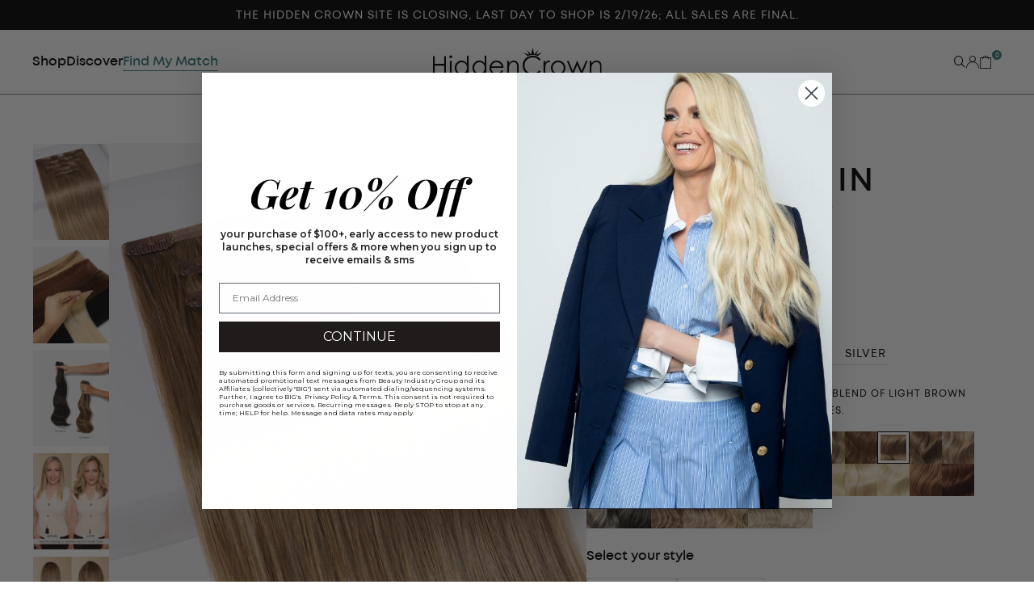

--- FILE ---
content_type: text/html; charset=utf-8
request_url: https://hiddencrownhair.com/collections/crown-clip-ins/products/crown-clip-ins-light-brown-dark-blonde-8
body_size: 39305
content:

<!doctype html>
<html class="no-js supports-no-cookies html-template-product" lang="en">
    <head>
        
        <meta charset="utf-8">
<meta http-equiv="X-UA-Compatible" content="IE=edge,chrome=1">
<meta name="viewport" content="width=device-width, initial-scale=1.0, height=device-height, minimum-scale=1.0, user-scalable=1.0">
<meta name="theme-color" content="">


<!-- Network optimisations -->
<link rel="preconnect" href="//cdn.shopify.com" crossorigin>
<link rel="preconnect" href="//fonts.shopifycdn.com" crossorigin>

<link rel="shortcut icon" href="//hiddencrownhair.com/cdn/shop/files/Favicon.png?crop=center&height=32&v=1731026548&width=32" type="image/png">


<title>Crown Clip Ins - Light Brown/Dark Blonde -8
&ndash; Hidden Crown Hair Extensions</title>
        <meta name="robots" content="index,follow">
    
    <link rel="canonical" href="https://hiddencrownhair.com/products/crown-clip-ins-light-brown-dark-blonde-8">
    


<meta property="og:site_name" content="Hidden Crown Hair Extensions">
<meta property="og:url" content="https://hiddencrownhair.com/products/crown-clip-ins-light-brown-dark-blonde-8">
<meta property="og:title" content="Crown Clip Ins - Light Brown/Dark Blonde -8">
<meta property="og:type" content="product">
<meta property="og:description" content="Each set contains: • One 7.5&amp;amp;#8243; Volumizer with 3 clips Double Drawn 100%  human REMY hair • Two 5&amp;amp;#8243; side pieces with 3 clips 100% human REMY hair Available in 5 lengths.">

  <meta property="og:price:amount" content="113.40">
  <meta property="og:price:currency" content="USD"><meta property="og:image" content="http://hiddencrownhair.com/cdn/shop/files/8_Seamless.jpg?crop=center&height=1200&v=1730321343&width=1200"><meta property="og:image" content="http://hiddencrownhair.com/cdn/shop/files/all_clipins.jpg?crop=center&height=1200&v=1732849163&width=1200"><meta property="og:image" content="http://hiddencrownhair.com/cdn/shop/files/SeamlessLengthDetail.jpg?crop=center&height=1200&v=1730761821&width=1200">
<meta property="og:image:secure_url" content="https://hiddencrownhair.com/cdn/shop/files/8_Seamless.jpg?crop=center&height=1200&v=1730321343&width=1200"><meta property="og:image:secure_url" content="https://hiddencrownhair.com/cdn/shop/files/all_clipins.jpg?crop=center&height=1200&v=1732849163&width=1200"><meta property="og:image:secure_url" content="https://hiddencrownhair.com/cdn/shop/files/SeamlessLengthDetail.jpg?crop=center&height=1200&v=1730761821&width=1200">


<meta name="twitter:card" content="summary_large_image">
<meta name="twitter:title" content="Crown Clip Ins - Light Brown/Dark Blonde -8">
<meta name="twitter:description" content="Each set contains: • One 7.5&amp;amp;#8243; Volumizer with 3 clips Double Drawn 100%  human REMY hair • Two 5&amp;amp;#8243; side pieces with 3 clips 100% human REMY hair Available in 5 lengths.">


<script>
    (function () {
        var root = document.documentElement;

        try {
            var vv = window.visualViewport;

            root.style.setProperty('--vh', (vv.height / 100) + 'px');
            root.style.setProperty('--vw', (vv.width / 100) + 'px');
            vv.addEventListener('resize', () => {
                root.style.setProperty('--vh', (vv.height / 100) + 'px');
                root.style.setProperty('--vw', (vv.width / 100) + 'px');
            });
        } catch (_) {
            // VisualViewport not supported, use `document.documentElement.clientHeight` instead
            root.style.setProperty('--vh', (root.clientHeight / 100) + 'px');
            root.style.setProperty('--vw', (root.clientWidth / 100) + 'px');
            window.addEventListener('resize', () => {
                root.style.setProperty('--vh', (root.clientHeight / 100) + 'px');
                root.style.setProperty('--vw', (root.clientWidth / 100) + 'px');
            });
        }
    })();
</script>


<link rel="stylesheet" href="//hiddencrownhair.com/cdn/shop/t/516/assets/theme.css?v=75747829758124041301767829849" data-href="assets/theme.css" ><link rel="stylesheet" href="//hiddencrownhair.com/cdn/shop/t/516/assets/theme.4629e3ee0da56c5a575d.css?v=24129835057164261711756445357" data-href="assets/theme.4629e3ee0da56c5a575d.css" >
<!-- Google Tag Manager -->
<script>(function(w,d,s,l,i){w[l]=w[l]||[];w[l].push({'gtm.start':
new Date().getTime(),event:'gtm.js'});var f=d.getElementsByTagName(s)[0],
j=d.createElement(s),dl=l!='dataLayer'?'&l='+l:'';j.async=true;j.src=
'https://www.googletagmanager.com/gtm.js?id='+i+dl;f.parentNode.insertBefore(j,f);
})(window,document,'script','dataLayer','GTM-M4CN8KS');</script>
<!-- End Google Tag Manager -->

<!-- Start of Microsoft Clarity -->
<script type="text/javascript">
  (function(c,l,a,r,i,t,y){
      c[a]=c[a]||function(){(c[a].q=c[a].q||[]).push(arguments)};
      t=l.createElement(r);t.async=1;t.src="https://www.clarity.ms/tag/"+i;
      y=l.getElementsByTagName(r)[0];y.parentNode.insertBefore(t,y);
  })(window, document, "clarity", "script", "aj1jletacg");
</script>
<!-- End of Microsoft Clarity -->
<meta name="clarity-site-verification" content=" bed880bc-73d3-40c7-8c29-18f4eb483514">

<!-- Aspire Tracking Code -->
<script> 

!function(){var o=window.tdl=window.tdl||[];if(o.invoked)window.console&&console.error&&console.error("Tune snippet has been included more than once.");else{o.invoked=!0,o.methods=["init","identify","convert"],o.factory=function(n){return function(){var e=Array.prototype.slice.call(arguments);return e.unshift(n),o.push(e),o}};for(var e=0;e<o.methods.length;e++){var n=o.methods[e];o[n]=o.factory(n)}o.init=function(e){var n=document.createElement("script");n.type="text/javascript",n.async=!0,n.src="https://js.go2sdk.com/v2/tune.js";var t=document.getElementsByTagName("script")[0];t.parentNode.insertBefore(n,t),o.domain=e}}}();

tdl.init("https://aspireiq.go2cloud.org") 
tdl.identify() 
</script>

<!-- Cross Domain Ga4 property -->
 <script async="" src="https://www.googletagmanager.com/gtag/js?id=G-NGSS6Y03HH"></script>
 <script>
   window.dataLayer = window.dataLayer || [];
   function gtag(){dataLayer.push(arguments);}
   gtag('js', new Date());
 
   gtag('config', 'G-NGSS6Y03HH');
 </script>

 <!-- Global site tag (gtag.js) - Google Ads: 977682204 -->
  <script async="" src="https://www.googletagmanager.com/gtag/js?id=AW-977682204"></script>
  <script>
    //window.dataLayer = window.dataLayer || [];
    function gtag(){dataLayer.push(arguments);}
    gtag('js', new Date());

    gtag('config', 'AW-977682204');
  </script>

  <!-- Bing Conversion Code by M6 -->
  <script>(function(w,d,t,r,u){var f,n,i;w[u]=w[u]||[],f=function(){var o={ti:"56338435"};o.q=w[u],w[u]=new UET(o),w[u].push("pageLoad")},n=d.createElement(t),n.src=r,n.async=1,n.onload=n.onreadystatechange=function(){var s=this.readyState;s&&s!=="loaded"&&s!=="complete"||(f(),n.onload=n.onreadystatechange=null)},i=d.getElementsByTagName(t)[0],i.parentNode.insertBefore(n,i)})(window,document,"script","//bat.bing.com/bat.js","uetq");</script>


        
        <script>window.performance && window.performance.mark && window.performance.mark('shopify.content_for_header.start');</script><meta id="shopify-digital-wallet" name="shopify-digital-wallet" content="/12609421376/digital_wallets/dialog">
<meta name="shopify-checkout-api-token" content="44f4ba8e9ca74f6eb51e5411369d9365">
<meta id="in-context-paypal-metadata" data-shop-id="12609421376" data-venmo-supported="true" data-environment="production" data-locale="en_US" data-paypal-v4="true" data-currency="USD">
<link rel="alternate" type="application/json+oembed" href="https://hiddencrownhair.com/products/crown-clip-ins-light-brown-dark-blonde-8.oembed">
<script async="async" src="/checkouts/internal/preloads.js?locale=en-US"></script>
<link rel="preconnect" href="https://shop.app" crossorigin="anonymous">
<script async="async" src="https://shop.app/checkouts/internal/preloads.js?locale=en-US&shop_id=12609421376" crossorigin="anonymous"></script>
<script id="apple-pay-shop-capabilities" type="application/json">{"shopId":12609421376,"countryCode":"US","currencyCode":"USD","merchantCapabilities":["supports3DS"],"merchantId":"gid:\/\/shopify\/Shop\/12609421376","merchantName":"Hidden Crown Hair Extensions","requiredBillingContactFields":["postalAddress","email","phone"],"requiredShippingContactFields":["postalAddress","email","phone"],"shippingType":"shipping","supportedNetworks":["visa","masterCard","amex","discover","elo","jcb"],"total":{"type":"pending","label":"Hidden Crown Hair Extensions","amount":"1.00"},"shopifyPaymentsEnabled":true,"supportsSubscriptions":true}</script>
<script id="shopify-features" type="application/json">{"accessToken":"44f4ba8e9ca74f6eb51e5411369d9365","betas":["rich-media-storefront-analytics"],"domain":"hiddencrownhair.com","predictiveSearch":true,"shopId":12609421376,"locale":"en"}</script>
<script>var Shopify = Shopify || {};
Shopify.shop = "hiddencrownhair.myshopify.com";
Shopify.locale = "en";
Shopify.currency = {"active":"USD","rate":"1.0"};
Shopify.country = "US";
Shopify.theme = {"name":"Hidden Crown [Production] [GitHub]","id":176181051758,"schema_name":"X","schema_version":"3.0.1","theme_store_id":null,"role":"main"};
Shopify.theme.handle = "null";
Shopify.theme.style = {"id":null,"handle":null};
Shopify.cdnHost = "hiddencrownhair.com/cdn";
Shopify.routes = Shopify.routes || {};
Shopify.routes.root = "/";</script>
<script type="module">!function(o){(o.Shopify=o.Shopify||{}).modules=!0}(window);</script>
<script>!function(o){function n(){var o=[];function n(){o.push(Array.prototype.slice.apply(arguments))}return n.q=o,n}var t=o.Shopify=o.Shopify||{};t.loadFeatures=n(),t.autoloadFeatures=n()}(window);</script>
<script>
  window.ShopifyPay = window.ShopifyPay || {};
  window.ShopifyPay.apiHost = "shop.app\/pay";
  window.ShopifyPay.redirectState = null;
</script>
<script id="shop-js-analytics" type="application/json">{"pageType":"product"}</script>
<script defer="defer" async type="module" src="//hiddencrownhair.com/cdn/shopifycloud/shop-js/modules/v2/client.init-shop-cart-sync_BT-GjEfc.en.esm.js"></script>
<script defer="defer" async type="module" src="//hiddencrownhair.com/cdn/shopifycloud/shop-js/modules/v2/chunk.common_D58fp_Oc.esm.js"></script>
<script defer="defer" async type="module" src="//hiddencrownhair.com/cdn/shopifycloud/shop-js/modules/v2/chunk.modal_xMitdFEc.esm.js"></script>
<script type="module">
  await import("//hiddencrownhair.com/cdn/shopifycloud/shop-js/modules/v2/client.init-shop-cart-sync_BT-GjEfc.en.esm.js");
await import("//hiddencrownhair.com/cdn/shopifycloud/shop-js/modules/v2/chunk.common_D58fp_Oc.esm.js");
await import("//hiddencrownhair.com/cdn/shopifycloud/shop-js/modules/v2/chunk.modal_xMitdFEc.esm.js");

  window.Shopify.SignInWithShop?.initShopCartSync?.({"fedCMEnabled":true,"windoidEnabled":true});

</script>
<script>
  window.Shopify = window.Shopify || {};
  if (!window.Shopify.featureAssets) window.Shopify.featureAssets = {};
  window.Shopify.featureAssets['shop-js'] = {"shop-cart-sync":["modules/v2/client.shop-cart-sync_DZOKe7Ll.en.esm.js","modules/v2/chunk.common_D58fp_Oc.esm.js","modules/v2/chunk.modal_xMitdFEc.esm.js"],"init-fed-cm":["modules/v2/client.init-fed-cm_B6oLuCjv.en.esm.js","modules/v2/chunk.common_D58fp_Oc.esm.js","modules/v2/chunk.modal_xMitdFEc.esm.js"],"shop-cash-offers":["modules/v2/client.shop-cash-offers_D2sdYoxE.en.esm.js","modules/v2/chunk.common_D58fp_Oc.esm.js","modules/v2/chunk.modal_xMitdFEc.esm.js"],"shop-login-button":["modules/v2/client.shop-login-button_QeVjl5Y3.en.esm.js","modules/v2/chunk.common_D58fp_Oc.esm.js","modules/v2/chunk.modal_xMitdFEc.esm.js"],"pay-button":["modules/v2/client.pay-button_DXTOsIq6.en.esm.js","modules/v2/chunk.common_D58fp_Oc.esm.js","modules/v2/chunk.modal_xMitdFEc.esm.js"],"shop-button":["modules/v2/client.shop-button_DQZHx9pm.en.esm.js","modules/v2/chunk.common_D58fp_Oc.esm.js","modules/v2/chunk.modal_xMitdFEc.esm.js"],"avatar":["modules/v2/client.avatar_BTnouDA3.en.esm.js"],"init-windoid":["modules/v2/client.init-windoid_CR1B-cfM.en.esm.js","modules/v2/chunk.common_D58fp_Oc.esm.js","modules/v2/chunk.modal_xMitdFEc.esm.js"],"init-shop-for-new-customer-accounts":["modules/v2/client.init-shop-for-new-customer-accounts_C_vY_xzh.en.esm.js","modules/v2/client.shop-login-button_QeVjl5Y3.en.esm.js","modules/v2/chunk.common_D58fp_Oc.esm.js","modules/v2/chunk.modal_xMitdFEc.esm.js"],"init-shop-email-lookup-coordinator":["modules/v2/client.init-shop-email-lookup-coordinator_BI7n9ZSv.en.esm.js","modules/v2/chunk.common_D58fp_Oc.esm.js","modules/v2/chunk.modal_xMitdFEc.esm.js"],"init-shop-cart-sync":["modules/v2/client.init-shop-cart-sync_BT-GjEfc.en.esm.js","modules/v2/chunk.common_D58fp_Oc.esm.js","modules/v2/chunk.modal_xMitdFEc.esm.js"],"shop-toast-manager":["modules/v2/client.shop-toast-manager_DiYdP3xc.en.esm.js","modules/v2/chunk.common_D58fp_Oc.esm.js","modules/v2/chunk.modal_xMitdFEc.esm.js"],"init-customer-accounts":["modules/v2/client.init-customer-accounts_D9ZNqS-Q.en.esm.js","modules/v2/client.shop-login-button_QeVjl5Y3.en.esm.js","modules/v2/chunk.common_D58fp_Oc.esm.js","modules/v2/chunk.modal_xMitdFEc.esm.js"],"init-customer-accounts-sign-up":["modules/v2/client.init-customer-accounts-sign-up_iGw4briv.en.esm.js","modules/v2/client.shop-login-button_QeVjl5Y3.en.esm.js","modules/v2/chunk.common_D58fp_Oc.esm.js","modules/v2/chunk.modal_xMitdFEc.esm.js"],"shop-follow-button":["modules/v2/client.shop-follow-button_CqMgW2wH.en.esm.js","modules/v2/chunk.common_D58fp_Oc.esm.js","modules/v2/chunk.modal_xMitdFEc.esm.js"],"checkout-modal":["modules/v2/client.checkout-modal_xHeaAweL.en.esm.js","modules/v2/chunk.common_D58fp_Oc.esm.js","modules/v2/chunk.modal_xMitdFEc.esm.js"],"shop-login":["modules/v2/client.shop-login_D91U-Q7h.en.esm.js","modules/v2/chunk.common_D58fp_Oc.esm.js","modules/v2/chunk.modal_xMitdFEc.esm.js"],"lead-capture":["modules/v2/client.lead-capture_BJmE1dJe.en.esm.js","modules/v2/chunk.common_D58fp_Oc.esm.js","modules/v2/chunk.modal_xMitdFEc.esm.js"],"payment-terms":["modules/v2/client.payment-terms_Ci9AEqFq.en.esm.js","modules/v2/chunk.common_D58fp_Oc.esm.js","modules/v2/chunk.modal_xMitdFEc.esm.js"]};
</script>
<script>(function() {
  var isLoaded = false;
  function asyncLoad() {
    if (isLoaded) return;
    isLoaded = true;
    var urls = ["https:\/\/packageprotection-app.beautyindustrygroup.com\/scripts\/store\/hiddencrownhair.myshopify.com\/shop.js?shop=hiddencrownhair.myshopify.com"];
    for (var i = 0; i < urls.length; i++) {
      var s = document.createElement('script');
      s.type = 'text/javascript';
      s.async = true;
      s.src = urls[i];
      var x = document.getElementsByTagName('script')[0];
      x.parentNode.insertBefore(s, x);
    }
  };
  if(window.attachEvent) {
    window.attachEvent('onload', asyncLoad);
  } else {
    window.addEventListener('load', asyncLoad, false);
  }
})();</script>
<script id="__st">var __st={"a":12609421376,"offset":-25200,"reqid":"5b555f69-8966-450d-9478-64f538b00e56-1769408880","pageurl":"hiddencrownhair.com\/collections\/crown-clip-ins\/products\/crown-clip-ins-light-brown-dark-blonde-8","u":"f88789e31351","p":"product","rtyp":"product","rid":6631322746941};</script>
<script>window.ShopifyPaypalV4VisibilityTracking = true;</script>
<script id="captcha-bootstrap">!function(){'use strict';const t='contact',e='account',n='new_comment',o=[[t,t],['blogs',n],['comments',n],[t,'customer']],c=[[e,'customer_login'],[e,'guest_login'],[e,'recover_customer_password'],[e,'create_customer']],r=t=>t.map((([t,e])=>`form[action*='/${t}']:not([data-nocaptcha='true']) input[name='form_type'][value='${e}']`)).join(','),a=t=>()=>t?[...document.querySelectorAll(t)].map((t=>t.form)):[];function s(){const t=[...o],e=r(t);return a(e)}const i='password',u='form_key',d=['recaptcha-v3-token','g-recaptcha-response','h-captcha-response',i],f=()=>{try{return window.sessionStorage}catch{return}},m='__shopify_v',_=t=>t.elements[u];function p(t,e,n=!1){try{const o=window.sessionStorage,c=JSON.parse(o.getItem(e)),{data:r}=function(t){const{data:e,action:n}=t;return t[m]||n?{data:e,action:n}:{data:t,action:n}}(c);for(const[e,n]of Object.entries(r))t.elements[e]&&(t.elements[e].value=n);n&&o.removeItem(e)}catch(o){console.error('form repopulation failed',{error:o})}}const l='form_type',E='cptcha';function T(t){t.dataset[E]=!0}const w=window,h=w.document,L='Shopify',v='ce_forms',y='captcha';let A=!1;((t,e)=>{const n=(g='f06e6c50-85a8-45c8-87d0-21a2b65856fe',I='https://cdn.shopify.com/shopifycloud/storefront-forms-hcaptcha/ce_storefront_forms_captcha_hcaptcha.v1.5.2.iife.js',D={infoText:'Protected by hCaptcha',privacyText:'Privacy',termsText:'Terms'},(t,e,n)=>{const o=w[L][v],c=o.bindForm;if(c)return c(t,g,e,D).then(n);var r;o.q.push([[t,g,e,D],n]),r=I,A||(h.body.append(Object.assign(h.createElement('script'),{id:'captcha-provider',async:!0,src:r})),A=!0)});var g,I,D;w[L]=w[L]||{},w[L][v]=w[L][v]||{},w[L][v].q=[],w[L][y]=w[L][y]||{},w[L][y].protect=function(t,e){n(t,void 0,e),T(t)},Object.freeze(w[L][y]),function(t,e,n,w,h,L){const[v,y,A,g]=function(t,e,n){const i=e?o:[],u=t?c:[],d=[...i,...u],f=r(d),m=r(i),_=r(d.filter((([t,e])=>n.includes(e))));return[a(f),a(m),a(_),s()]}(w,h,L),I=t=>{const e=t.target;return e instanceof HTMLFormElement?e:e&&e.form},D=t=>v().includes(t);t.addEventListener('submit',(t=>{const e=I(t);if(!e)return;const n=D(e)&&!e.dataset.hcaptchaBound&&!e.dataset.recaptchaBound,o=_(e),c=g().includes(e)&&(!o||!o.value);(n||c)&&t.preventDefault(),c&&!n&&(function(t){try{if(!f())return;!function(t){const e=f();if(!e)return;const n=_(t);if(!n)return;const o=n.value;o&&e.removeItem(o)}(t);const e=Array.from(Array(32),(()=>Math.random().toString(36)[2])).join('');!function(t,e){_(t)||t.append(Object.assign(document.createElement('input'),{type:'hidden',name:u})),t.elements[u].value=e}(t,e),function(t,e){const n=f();if(!n)return;const o=[...t.querySelectorAll(`input[type='${i}']`)].map((({name:t})=>t)),c=[...d,...o],r={};for(const[a,s]of new FormData(t).entries())c.includes(a)||(r[a]=s);n.setItem(e,JSON.stringify({[m]:1,action:t.action,data:r}))}(t,e)}catch(e){console.error('failed to persist form',e)}}(e),e.submit())}));const S=(t,e)=>{t&&!t.dataset[E]&&(n(t,e.some((e=>e===t))),T(t))};for(const o of['focusin','change'])t.addEventListener(o,(t=>{const e=I(t);D(e)&&S(e,y())}));const B=e.get('form_key'),M=e.get(l),P=B&&M;t.addEventListener('DOMContentLoaded',(()=>{const t=y();if(P)for(const e of t)e.elements[l].value===M&&p(e,B);[...new Set([...A(),...v().filter((t=>'true'===t.dataset.shopifyCaptcha))])].forEach((e=>S(e,t)))}))}(h,new URLSearchParams(w.location.search),n,t,e,['guest_login'])})(!1,!0)}();</script>
<script integrity="sha256-4kQ18oKyAcykRKYeNunJcIwy7WH5gtpwJnB7kiuLZ1E=" data-source-attribution="shopify.loadfeatures" defer="defer" src="//hiddencrownhair.com/cdn/shopifycloud/storefront/assets/storefront/load_feature-a0a9edcb.js" crossorigin="anonymous"></script>
<script crossorigin="anonymous" defer="defer" src="//hiddencrownhair.com/cdn/shopifycloud/storefront/assets/shopify_pay/storefront-65b4c6d7.js?v=20250812"></script>
<script data-source-attribution="shopify.dynamic_checkout.dynamic.init">var Shopify=Shopify||{};Shopify.PaymentButton=Shopify.PaymentButton||{isStorefrontPortableWallets:!0,init:function(){window.Shopify.PaymentButton.init=function(){};var t=document.createElement("script");t.src="https://hiddencrownhair.com/cdn/shopifycloud/portable-wallets/latest/portable-wallets.en.js",t.type="module",document.head.appendChild(t)}};
</script>
<script data-source-attribution="shopify.dynamic_checkout.buyer_consent">
  function portableWalletsHideBuyerConsent(e){var t=document.getElementById("shopify-buyer-consent"),n=document.getElementById("shopify-subscription-policy-button");t&&n&&(t.classList.add("hidden"),t.setAttribute("aria-hidden","true"),n.removeEventListener("click",e))}function portableWalletsShowBuyerConsent(e){var t=document.getElementById("shopify-buyer-consent"),n=document.getElementById("shopify-subscription-policy-button");t&&n&&(t.classList.remove("hidden"),t.removeAttribute("aria-hidden"),n.addEventListener("click",e))}window.Shopify?.PaymentButton&&(window.Shopify.PaymentButton.hideBuyerConsent=portableWalletsHideBuyerConsent,window.Shopify.PaymentButton.showBuyerConsent=portableWalletsShowBuyerConsent);
</script>
<script data-source-attribution="shopify.dynamic_checkout.cart.bootstrap">document.addEventListener("DOMContentLoaded",(function(){function t(){return document.querySelector("shopify-accelerated-checkout-cart, shopify-accelerated-checkout")}if(t())Shopify.PaymentButton.init();else{new MutationObserver((function(e,n){t()&&(Shopify.PaymentButton.init(),n.disconnect())})).observe(document.body,{childList:!0,subtree:!0})}}));
</script>
<link id="shopify-accelerated-checkout-styles" rel="stylesheet" media="screen" href="https://hiddencrownhair.com/cdn/shopifycloud/portable-wallets/latest/accelerated-checkout-backwards-compat.css" crossorigin="anonymous">
<style id="shopify-accelerated-checkout-cart">
        #shopify-buyer-consent {
  margin-top: 1em;
  display: inline-block;
  width: 100%;
}

#shopify-buyer-consent.hidden {
  display: none;
}

#shopify-subscription-policy-button {
  background: none;
  border: none;
  padding: 0;
  text-decoration: underline;
  font-size: inherit;
  cursor: pointer;
}

#shopify-subscription-policy-button::before {
  box-shadow: none;
}

      </style>

<script>window.performance && window.performance.mark && window.performance.mark('shopify.content_for_header.end');</script>
        <script type="text/javascript">
    var _iub = _iub || [];
    _iub.csConfiguration = {
        "askConsentAtCookiePolicyUpdate":true,
        "countryDetection":true,
        "enableLgpd":true,
        "enableUspr":true,
        "enableFadp":true,
        "gdprAppliesGlobally":false,
        "lang":"en",
        "lgpdAppliesGlobally":false,
        "perPurposeConsent":true,
        "siteId":3047149,
        "whitelabel":false,
        "googleConsentMode": "template",
        "cookiePolicyId":99769594, 
        "banner":{ 
            "acceptButtonCaptionColor":"#FFFFFF",
            "acceptButtonColor":"#000000",
            "acceptButtonDisplay":true,
            "backgroundColor":"#FFFFFF",
            "customizeButtonDisplay":true,
            "explicitWithdrawal":true,
            "listPurposes":true,
            "linksColor":"#000000",
            "position":"float-bottom-center",
            "rejectButtonCaptionColor":"#FFFFFF",
            "rejectButtonColor":"#000000",
            "rejectButtonDisplay":true,
            "showPurposesToggles":true,
            "textColor":"#000000",
            "zIndex": "9999999"
        }};
   
        /* Callback function that will be called when a user expresses their tracking consent preferences */
        var onPreferenceFirstExpressedCallback = function(consent) {
        if (true == _iub.csConfiguration.perPurposeConsent) {
            consent.consent = Object.keys(consent.purposes).every(function(k) {
                return consent.purposes[k]
            });
        }
        window.Shopify.customerPrivacy.setTrackingConsent(consent.consent, function() {});
        }
        if (typeof _iub.csConfiguration.callback === 'object') {
            _iub.csConfiguration.callback.onPreferenceFirstExpressed = onPreferenceFirstExpressedCallback;
        } else {
            _iub.csConfiguration.callback = {
            onPreferenceFirstExpressed: onPreferenceFirstExpressedCallback
            };
        }
</script>
<script type="text/javascript" src="//cdn.iubenda.com/cs/gpp/stub.js"></script>
<script type="text/javascript" src="//cdn.iubenda.com/cs/iubenda_cs.js" charset="UTF-8" async></script>

<!-- Tracking API -->
<script type="text/javascript">
    window.Shopify.loadFeatures([{
            name: 'consent-tracking-api',
            version: '0.1',
        }, ],
        function(error) {
            if (error) {
                throw error;
            }
        });
</script>

<script type="text/javascript">var _iub = _iub || {}; _iub.cons_instructions = _iub.cons_instructions || []; _iub.cons_instructions.push(["init", {api_key: "6B8yyDArnDII8yu7W1YTUuXlDDoyQBPA"}]);</script><script type="text/javascript" src="https://cdn.iubenda.com/cons/iubenda_cons.js" async></script>

<script>
var timer_var1 = window.setInterval(function(){
    if($('#iubenda-cs-banner .iubenda-cs-close-btn').length > 0)
    {
        var closeButton = document.querySelector('#iubenda-cs-banner .iubenda-cs-close-btn');
        closeButton.style.setProperty('display', 'block', 'important');
        var customizeButton = document.querySelector('#iubenda-cs-banner .iubenda-cs-customize-btn');
        customizeButton.style.setProperty('display', 'none', 'important');
        clearInterval(timer_var1 );
    }
    
    },
    800
);
</script>
    <!-- BEGIN app block: shopify://apps/klaviyo-email-marketing-sms/blocks/klaviyo-onsite-embed/2632fe16-c075-4321-a88b-50b567f42507 -->












  <script async src="https://static.klaviyo.com/onsite/js/PYqMSn/klaviyo.js?company_id=PYqMSn"></script>
  <script>!function(){if(!window.klaviyo){window._klOnsite=window._klOnsite||[];try{window.klaviyo=new Proxy({},{get:function(n,i){return"push"===i?function(){var n;(n=window._klOnsite).push.apply(n,arguments)}:function(){for(var n=arguments.length,o=new Array(n),w=0;w<n;w++)o[w]=arguments[w];var t="function"==typeof o[o.length-1]?o.pop():void 0,e=new Promise((function(n){window._klOnsite.push([i].concat(o,[function(i){t&&t(i),n(i)}]))}));return e}}})}catch(n){window.klaviyo=window.klaviyo||[],window.klaviyo.push=function(){var n;(n=window._klOnsite).push.apply(n,arguments)}}}}();</script>

  
    <script id="viewed_product">
      if (item == null) {
        var _learnq = _learnq || [];

        var MetafieldReviews = null
        var MetafieldYotpoRating = null
        var MetafieldYotpoCount = null
        var MetafieldLooxRating = null
        var MetafieldLooxCount = null
        var okendoProduct = null
        var okendoProductReviewCount = null
        var okendoProductReviewAverageValue = null
        try {
          // The following fields are used for Customer Hub recently viewed in order to add reviews.
          // This information is not part of __kla_viewed. Instead, it is part of __kla_viewed_reviewed_items
          MetafieldReviews = {};
          MetafieldYotpoRating = null
          MetafieldYotpoCount = null
          MetafieldLooxRating = null
          MetafieldLooxCount = null

          okendoProduct = null
          // If the okendo metafield is not legacy, it will error, which then requires the new json formatted data
          if (okendoProduct && 'error' in okendoProduct) {
            okendoProduct = null
          }
          okendoProductReviewCount = okendoProduct ? okendoProduct.reviewCount : null
          okendoProductReviewAverageValue = okendoProduct ? okendoProduct.reviewAverageValue : null
        } catch (error) {
          console.error('Error in Klaviyo onsite reviews tracking:', error);
        }

        var item = {
          Name: "Crown® Clip In, Light Brown\/Darkest Blonde | #8",
          ProductID: 6631322746941,
          Categories: ["15 % off Brunettes Sale","All Hair Exclude Laura Rugetti","All Hair Excluding Clearance and Laura Rugetti","All Hair Products","All hair+tools","All Products Exclude Laura Rugetti","All Products of Store","BFJULY","Blow Out Sale - Test","Blow Out Sale Test Collection","Clip-in Hair Extensions","Crown Seamless Clip Ins","Fees products","Flash Sale 4\/27","Hidden Crown Hair","Length","linked:Crown Clip In","Memorial Day Sale 2023","Sale","Sale Crown® Clip Ins","Sale Test","Shop All Hair - No Clearance","Spring Fling Flash Sale","SPRINGSURVEY24 Sale Collection","St. Patrick's Day Flash Sale","Tariff Surcharge Inclusions","Volume"],
          ImageURL: "https://hiddencrownhair.com/cdn/shop/files/8_Seamless_grande.jpg?v=1730321343",
          URL: "https://hiddencrownhair.com/products/crown-clip-ins-light-brown-dark-blonde-8",
          Brand: "HiddenCrownHair",
          Price: "$113.40",
          Value: "113.40",
          CompareAtPrice: "$595.00"
        };
        _learnq.push(['track', 'Viewed Product', item]);
        _learnq.push(['trackViewedItem', {
          Title: item.Name,
          ItemId: item.ProductID,
          Categories: item.Categories,
          ImageUrl: item.ImageURL,
          Url: item.URL,
          Metadata: {
            Brand: item.Brand,
            Price: item.Price,
            Value: item.Value,
            CompareAtPrice: item.CompareAtPrice
          },
          metafields:{
            reviews: MetafieldReviews,
            yotpo:{
              rating: MetafieldYotpoRating,
              count: MetafieldYotpoCount,
            },
            loox:{
              rating: MetafieldLooxRating,
              count: MetafieldLooxCount,
            },
            okendo: {
              rating: okendoProductReviewAverageValue,
              count: okendoProductReviewCount,
            }
          }
        }]);
      }
    </script>
  




  <script>
    window.klaviyoReviewsProductDesignMode = false
  </script>







<!-- END app block --><link href="https://monorail-edge.shopifysvc.com" rel="dns-prefetch">
<script>(function(){if ("sendBeacon" in navigator && "performance" in window) {try {var session_token_from_headers = performance.getEntriesByType('navigation')[0].serverTiming.find(x => x.name == '_s').description;} catch {var session_token_from_headers = undefined;}var session_cookie_matches = document.cookie.match(/_shopify_s=([^;]*)/);var session_token_from_cookie = session_cookie_matches && session_cookie_matches.length === 2 ? session_cookie_matches[1] : "";var session_token = session_token_from_headers || session_token_from_cookie || "";function handle_abandonment_event(e) {var entries = performance.getEntries().filter(function(entry) {return /monorail-edge.shopifysvc.com/.test(entry.name);});if (!window.abandonment_tracked && entries.length === 0) {window.abandonment_tracked = true;var currentMs = Date.now();var navigation_start = performance.timing.navigationStart;var payload = {shop_id: 12609421376,url: window.location.href,navigation_start,duration: currentMs - navigation_start,session_token,page_type: "product"};window.navigator.sendBeacon("https://monorail-edge.shopifysvc.com/v1/produce", JSON.stringify({schema_id: "online_store_buyer_site_abandonment/1.1",payload: payload,metadata: {event_created_at_ms: currentMs,event_sent_at_ms: currentMs}}));}}window.addEventListener('pagehide', handle_abandonment_event);}}());</script>
<script id="web-pixels-manager-setup">(function e(e,d,r,n,o){if(void 0===o&&(o={}),!Boolean(null===(a=null===(i=window.Shopify)||void 0===i?void 0:i.analytics)||void 0===a?void 0:a.replayQueue)){var i,a;window.Shopify=window.Shopify||{};var t=window.Shopify;t.analytics=t.analytics||{};var s=t.analytics;s.replayQueue=[],s.publish=function(e,d,r){return s.replayQueue.push([e,d,r]),!0};try{self.performance.mark("wpm:start")}catch(e){}var l=function(){var e={modern:/Edge?\/(1{2}[4-9]|1[2-9]\d|[2-9]\d{2}|\d{4,})\.\d+(\.\d+|)|Firefox\/(1{2}[4-9]|1[2-9]\d|[2-9]\d{2}|\d{4,})\.\d+(\.\d+|)|Chrom(ium|e)\/(9{2}|\d{3,})\.\d+(\.\d+|)|(Maci|X1{2}).+ Version\/(15\.\d+|(1[6-9]|[2-9]\d|\d{3,})\.\d+)([,.]\d+|)( \(\w+\)|)( Mobile\/\w+|) Safari\/|Chrome.+OPR\/(9{2}|\d{3,})\.\d+\.\d+|(CPU[ +]OS|iPhone[ +]OS|CPU[ +]iPhone|CPU IPhone OS|CPU iPad OS)[ +]+(15[._]\d+|(1[6-9]|[2-9]\d|\d{3,})[._]\d+)([._]\d+|)|Android:?[ /-](13[3-9]|1[4-9]\d|[2-9]\d{2}|\d{4,})(\.\d+|)(\.\d+|)|Android.+Firefox\/(13[5-9]|1[4-9]\d|[2-9]\d{2}|\d{4,})\.\d+(\.\d+|)|Android.+Chrom(ium|e)\/(13[3-9]|1[4-9]\d|[2-9]\d{2}|\d{4,})\.\d+(\.\d+|)|SamsungBrowser\/([2-9]\d|\d{3,})\.\d+/,legacy:/Edge?\/(1[6-9]|[2-9]\d|\d{3,})\.\d+(\.\d+|)|Firefox\/(5[4-9]|[6-9]\d|\d{3,})\.\d+(\.\d+|)|Chrom(ium|e)\/(5[1-9]|[6-9]\d|\d{3,})\.\d+(\.\d+|)([\d.]+$|.*Safari\/(?![\d.]+ Edge\/[\d.]+$))|(Maci|X1{2}).+ Version\/(10\.\d+|(1[1-9]|[2-9]\d|\d{3,})\.\d+)([,.]\d+|)( \(\w+\)|)( Mobile\/\w+|) Safari\/|Chrome.+OPR\/(3[89]|[4-9]\d|\d{3,})\.\d+\.\d+|(CPU[ +]OS|iPhone[ +]OS|CPU[ +]iPhone|CPU IPhone OS|CPU iPad OS)[ +]+(10[._]\d+|(1[1-9]|[2-9]\d|\d{3,})[._]\d+)([._]\d+|)|Android:?[ /-](13[3-9]|1[4-9]\d|[2-9]\d{2}|\d{4,})(\.\d+|)(\.\d+|)|Mobile Safari.+OPR\/([89]\d|\d{3,})\.\d+\.\d+|Android.+Firefox\/(13[5-9]|1[4-9]\d|[2-9]\d{2}|\d{4,})\.\d+(\.\d+|)|Android.+Chrom(ium|e)\/(13[3-9]|1[4-9]\d|[2-9]\d{2}|\d{4,})\.\d+(\.\d+|)|Android.+(UC? ?Browser|UCWEB|U3)[ /]?(15\.([5-9]|\d{2,})|(1[6-9]|[2-9]\d|\d{3,})\.\d+)\.\d+|SamsungBrowser\/(5\.\d+|([6-9]|\d{2,})\.\d+)|Android.+MQ{2}Browser\/(14(\.(9|\d{2,})|)|(1[5-9]|[2-9]\d|\d{3,})(\.\d+|))(\.\d+|)|K[Aa][Ii]OS\/(3\.\d+|([4-9]|\d{2,})\.\d+)(\.\d+|)/},d=e.modern,r=e.legacy,n=navigator.userAgent;return n.match(d)?"modern":n.match(r)?"legacy":"unknown"}(),u="modern"===l?"modern":"legacy",c=(null!=n?n:{modern:"",legacy:""})[u],f=function(e){return[e.baseUrl,"/wpm","/b",e.hashVersion,"modern"===e.buildTarget?"m":"l",".js"].join("")}({baseUrl:d,hashVersion:r,buildTarget:u}),m=function(e){var d=e.version,r=e.bundleTarget,n=e.surface,o=e.pageUrl,i=e.monorailEndpoint;return{emit:function(e){var a=e.status,t=e.errorMsg,s=(new Date).getTime(),l=JSON.stringify({metadata:{event_sent_at_ms:s},events:[{schema_id:"web_pixels_manager_load/3.1",payload:{version:d,bundle_target:r,page_url:o,status:a,surface:n,error_msg:t},metadata:{event_created_at_ms:s}}]});if(!i)return console&&console.warn&&console.warn("[Web Pixels Manager] No Monorail endpoint provided, skipping logging."),!1;try{return self.navigator.sendBeacon.bind(self.navigator)(i,l)}catch(e){}var u=new XMLHttpRequest;try{return u.open("POST",i,!0),u.setRequestHeader("Content-Type","text/plain"),u.send(l),!0}catch(e){return console&&console.warn&&console.warn("[Web Pixels Manager] Got an unhandled error while logging to Monorail."),!1}}}}({version:r,bundleTarget:l,surface:e.surface,pageUrl:self.location.href,monorailEndpoint:e.monorailEndpoint});try{o.browserTarget=l,function(e){var d=e.src,r=e.async,n=void 0===r||r,o=e.onload,i=e.onerror,a=e.sri,t=e.scriptDataAttributes,s=void 0===t?{}:t,l=document.createElement("script"),u=document.querySelector("head"),c=document.querySelector("body");if(l.async=n,l.src=d,a&&(l.integrity=a,l.crossOrigin="anonymous"),s)for(var f in s)if(Object.prototype.hasOwnProperty.call(s,f))try{l.dataset[f]=s[f]}catch(e){}if(o&&l.addEventListener("load",o),i&&l.addEventListener("error",i),u)u.appendChild(l);else{if(!c)throw new Error("Did not find a head or body element to append the script");c.appendChild(l)}}({src:f,async:!0,onload:function(){if(!function(){var e,d;return Boolean(null===(d=null===(e=window.Shopify)||void 0===e?void 0:e.analytics)||void 0===d?void 0:d.initialized)}()){var d=window.webPixelsManager.init(e)||void 0;if(d){var r=window.Shopify.analytics;r.replayQueue.forEach((function(e){var r=e[0],n=e[1],o=e[2];d.publishCustomEvent(r,n,o)})),r.replayQueue=[],r.publish=d.publishCustomEvent,r.visitor=d.visitor,r.initialized=!0}}},onerror:function(){return m.emit({status:"failed",errorMsg:"".concat(f," has failed to load")})},sri:function(e){var d=/^sha384-[A-Za-z0-9+/=]+$/;return"string"==typeof e&&d.test(e)}(c)?c:"",scriptDataAttributes:o}),m.emit({status:"loading"})}catch(e){m.emit({status:"failed",errorMsg:(null==e?void 0:e.message)||"Unknown error"})}}})({shopId: 12609421376,storefrontBaseUrl: "https://hiddencrownhair.com",extensionsBaseUrl: "https://extensions.shopifycdn.com/cdn/shopifycloud/web-pixels-manager",monorailEndpoint: "https://monorail-edge.shopifysvc.com/unstable/produce_batch",surface: "storefront-renderer",enabledBetaFlags: ["2dca8a86"],webPixelsConfigList: [{"id":"1580859758","configuration":"{\"accountID\":\"PYqMSn\",\"webPixelConfig\":\"eyJlbmFibGVBZGRlZFRvQ2FydEV2ZW50cyI6IHRydWV9\"}","eventPayloadVersion":"v1","runtimeContext":"STRICT","scriptVersion":"524f6c1ee37bacdca7657a665bdca589","type":"APP","apiClientId":123074,"privacyPurposes":["ANALYTICS","MARKETING"],"dataSharingAdjustments":{"protectedCustomerApprovalScopes":["read_customer_address","read_customer_email","read_customer_name","read_customer_personal_data","read_customer_phone"]}},{"id":"1162183022","configuration":"{\"config\":\"{\\\"google_tag_ids\\\":[\\\"GT-TQS7SP9H\\\"],\\\"target_country\\\":\\\"ZZ\\\",\\\"gtag_events\\\":[{\\\"type\\\":\\\"view_item\\\",\\\"action_label\\\":\\\"MC-75WK8BGS05\\\"},{\\\"type\\\":\\\"purchase\\\",\\\"action_label\\\":\\\"MC-75WK8BGS05\\\"},{\\\"type\\\":\\\"page_view\\\",\\\"action_label\\\":\\\"MC-75WK8BGS05\\\"}],\\\"enable_monitoring_mode\\\":false}\"}","eventPayloadVersion":"v1","runtimeContext":"OPEN","scriptVersion":"b2a88bafab3e21179ed38636efcd8a93","type":"APP","apiClientId":1780363,"privacyPurposes":[],"dataSharingAdjustments":{"protectedCustomerApprovalScopes":["read_customer_address","read_customer_email","read_customer_name","read_customer_personal_data","read_customer_phone"]}},{"id":"161677373","configuration":"{\"pixel_id\":\"1684136805157814\",\"pixel_type\":\"facebook_pixel\",\"metaapp_system_user_token\":\"-\"}","eventPayloadVersion":"v1","runtimeContext":"OPEN","scriptVersion":"ca16bc87fe92b6042fbaa3acc2fbdaa6","type":"APP","apiClientId":2329312,"privacyPurposes":["ANALYTICS","MARKETING","SALE_OF_DATA"],"dataSharingAdjustments":{"protectedCustomerApprovalScopes":["read_customer_address","read_customer_email","read_customer_name","read_customer_personal_data","read_customer_phone"]}},{"id":"72253501","configuration":"{\"tagID\":\"2613995891380\"}","eventPayloadVersion":"v1","runtimeContext":"STRICT","scriptVersion":"18031546ee651571ed29edbe71a3550b","type":"APP","apiClientId":3009811,"privacyPurposes":["ANALYTICS","MARKETING","SALE_OF_DATA"],"dataSharingAdjustments":{"protectedCustomerApprovalScopes":["read_customer_address","read_customer_email","read_customer_name","read_customer_personal_data","read_customer_phone"]}},{"id":"19431485","eventPayloadVersion":"1","runtimeContext":"LAX","scriptVersion":"1","type":"CUSTOM","privacyPurposes":["ANALYTICS","MARKETING","SALE_OF_DATA"],"name":"Aspire"},{"id":"26411069","eventPayloadVersion":"1","runtimeContext":"LAX","scriptVersion":"3","type":"CUSTOM","privacyPurposes":[],"name":"GA4"},{"id":"36798525","eventPayloadVersion":"1","runtimeContext":"LAX","scriptVersion":"2","type":"CUSTOM","privacyPurposes":["ANALYTICS"],"name":"Legacy Pixel"},{"id":"shopify-app-pixel","configuration":"{}","eventPayloadVersion":"v1","runtimeContext":"STRICT","scriptVersion":"0450","apiClientId":"shopify-pixel","type":"APP","privacyPurposes":["ANALYTICS","MARKETING"]},{"id":"shopify-custom-pixel","eventPayloadVersion":"v1","runtimeContext":"LAX","scriptVersion":"0450","apiClientId":"shopify-pixel","type":"CUSTOM","privacyPurposes":["ANALYTICS","MARKETING"]}],isMerchantRequest: false,initData: {"shop":{"name":"Hidden Crown Hair Extensions","paymentSettings":{"currencyCode":"USD"},"myshopifyDomain":"hiddencrownhair.myshopify.com","countryCode":"US","storefrontUrl":"https:\/\/hiddencrownhair.com"},"customer":null,"cart":null,"checkout":null,"productVariants":[{"price":{"amount":113.4,"currencyCode":"USD"},"product":{"title":"Crown® Clip In, Light Brown\/Darkest Blonde | #8","vendor":"HiddenCrownHair","id":"6631322746941","untranslatedTitle":"Crown® Clip In, Light Brown\/Darkest Blonde | #8","url":"\/products\/crown-clip-ins-light-brown-dark-blonde-8","type":""},"id":"39459813883965","image":{"src":"\/\/hiddencrownhair.com\/cdn\/shop\/files\/8_Seamless.jpg?v=1730321343"},"sku":"HN-SCCI-KIT#8-12","title":"SEAMLESS \/ 12 inch","untranslatedTitle":"SEAMLESS \/ 12 inch"},{"price":{"amount":148.4,"currencyCode":"USD"},"product":{"title":"Crown® Clip In, Light Brown\/Darkest Blonde | #8","vendor":"HiddenCrownHair","id":"6631322746941","untranslatedTitle":"Crown® Clip In, Light Brown\/Darkest Blonde | #8","url":"\/products\/crown-clip-ins-light-brown-dark-blonde-8","type":""},"id":"39459813654589","image":{"src":"\/\/hiddencrownhair.com\/cdn\/shop\/files\/8_Seamless.jpg?v=1730321343"},"sku":"HN-CCI-KIT-#8-14","title":"ORIGINAL \/ 14 inch","untranslatedTitle":"ORIGINAL \/ 14 inch"},{"price":{"amount":215.0,"currencyCode":"USD"},"product":{"title":"Crown® Clip In, Light Brown\/Darkest Blonde | #8","vendor":"HiddenCrownHair","id":"6631322746941","untranslatedTitle":"Crown® Clip In, Light Brown\/Darkest Blonde | #8","url":"\/products\/crown-clip-ins-light-brown-dark-blonde-8","type":""},"id":"39459813916733","image":{"src":"\/\/hiddencrownhair.com\/cdn\/shop\/files\/8_Seamless.jpg?v=1730321343"},"sku":"HN-SCCI-KIT#8-16","title":"SEAMLESS \/ 16 inch","untranslatedTitle":"SEAMLESS \/ 16 inch"},{"price":{"amount":204.4,"currencyCode":"USD"},"product":{"title":"Crown® Clip In, Light Brown\/Darkest Blonde | #8","vendor":"HiddenCrownHair","id":"6631322746941","untranslatedTitle":"Crown® Clip In, Light Brown\/Darkest Blonde | #8","url":"\/products\/crown-clip-ins-light-brown-dark-blonde-8","type":""},"id":"39459813720125","image":{"src":"\/\/hiddencrownhair.com\/cdn\/shop\/files\/8_Seamless.jpg?v=1730321343"},"sku":"HN-CCI2-KIT-#8-18","title":"ORIGINAL \/ 18 inch","untranslatedTitle":"ORIGINAL \/ 18 inch"},{"price":{"amount":218.4,"currencyCode":"USD"},"product":{"title":"Crown® Clip In, Light Brown\/Darkest Blonde | #8","vendor":"HiddenCrownHair","id":"6631322746941","untranslatedTitle":"Crown® Clip In, Light Brown\/Darkest Blonde | #8","url":"\/products\/crown-clip-ins-light-brown-dark-blonde-8","type":""},"id":"39459813949501","image":{"src":"\/\/hiddencrownhair.com\/cdn\/shop\/files\/8_Seamless.jpg?v=1730321343"},"sku":"HN-SCCI-KIT#8-20","title":"SEAMLESS \/ 20 inch","untranslatedTitle":"SEAMLESS \/ 20 inch"},{"price":{"amount":260.4,"currencyCode":"USD"},"product":{"title":"Crown® Clip In, Light Brown\/Darkest Blonde | #8","vendor":"HiddenCrownHair","id":"6631322746941","untranslatedTitle":"Crown® Clip In, Light Brown\/Darkest Blonde | #8","url":"\/products\/crown-clip-ins-light-brown-dark-blonde-8","type":""},"id":"39459813785661","image":{"src":"\/\/hiddencrownhair.com\/cdn\/shop\/files\/8_Seamless.jpg?v=1730321343"},"sku":"HN-CCI2-KIT-#8-22","title":"ORIGINAL \/ 22 inch","untranslatedTitle":"ORIGINAL \/ 22 inch"},{"price":{"amount":330.4,"currencyCode":"USD"},"product":{"title":"Crown® Clip In, Light Brown\/Darkest Blonde | #8","vendor":"HiddenCrownHair","id":"6631322746941","untranslatedTitle":"Crown® Clip In, Light Brown\/Darkest Blonde | #8","url":"\/products\/crown-clip-ins-light-brown-dark-blonde-8","type":""},"id":"39459813818429","image":{"src":"\/\/hiddencrownhair.com\/cdn\/shop\/files\/8_Seamless.jpg?v=1730321343"},"sku":"HN-CCI-KIT-#8-24","title":"ORIGINAL \/ 24 inch","untranslatedTitle":"ORIGINAL \/ 24 inch"},{"price":{"amount":414.4,"currencyCode":"USD"},"product":{"title":"Crown® Clip In, Light Brown\/Darkest Blonde | #8","vendor":"HiddenCrownHair","id":"6631322746941","untranslatedTitle":"Crown® Clip In, Light Brown\/Darkest Blonde | #8","url":"\/products\/crown-clip-ins-light-brown-dark-blonde-8","type":""},"id":"39459813851197","image":{"src":"\/\/hiddencrownhair.com\/cdn\/shop\/files\/8_Seamless.jpg?v=1730321343"},"sku":"HN-CCI-KIT-#8-26","title":"ORIGINAL \/ 26 inch","untranslatedTitle":"ORIGINAL \/ 26 inch"}],"purchasingCompany":null},},"https://hiddencrownhair.com/cdn","fcfee988w5aeb613cpc8e4bc33m6693e112",{"modern":"","legacy":""},{"shopId":"12609421376","storefrontBaseUrl":"https:\/\/hiddencrownhair.com","extensionBaseUrl":"https:\/\/extensions.shopifycdn.com\/cdn\/shopifycloud\/web-pixels-manager","surface":"storefront-renderer","enabledBetaFlags":"[\"2dca8a86\"]","isMerchantRequest":"false","hashVersion":"fcfee988w5aeb613cpc8e4bc33m6693e112","publish":"custom","events":"[[\"page_viewed\",{}],[\"product_viewed\",{\"productVariant\":{\"price\":{\"amount\":113.4,\"currencyCode\":\"USD\"},\"product\":{\"title\":\"Crown® Clip In, Light Brown\/Darkest Blonde | #8\",\"vendor\":\"HiddenCrownHair\",\"id\":\"6631322746941\",\"untranslatedTitle\":\"Crown® Clip In, Light Brown\/Darkest Blonde | #8\",\"url\":\"\/products\/crown-clip-ins-light-brown-dark-blonde-8\",\"type\":\"\"},\"id\":\"39459813883965\",\"image\":{\"src\":\"\/\/hiddencrownhair.com\/cdn\/shop\/files\/8_Seamless.jpg?v=1730321343\"},\"sku\":\"HN-SCCI-KIT#8-12\",\"title\":\"SEAMLESS \/ 12 inch\",\"untranslatedTitle\":\"SEAMLESS \/ 12 inch\"}}]]"});</script><script>
  window.ShopifyAnalytics = window.ShopifyAnalytics || {};
  window.ShopifyAnalytics.meta = window.ShopifyAnalytics.meta || {};
  window.ShopifyAnalytics.meta.currency = 'USD';
  var meta = {"product":{"id":6631322746941,"gid":"gid:\/\/shopify\/Product\/6631322746941","vendor":"HiddenCrownHair","type":"","handle":"crown-clip-ins-light-brown-dark-blonde-8","variants":[{"id":39459813883965,"price":11340,"name":"Crown® Clip In, Light Brown\/Darkest Blonde | #8 - SEAMLESS \/ 12 inch","public_title":"SEAMLESS \/ 12 inch","sku":"HN-SCCI-KIT#8-12"},{"id":39459813654589,"price":14840,"name":"Crown® Clip In, Light Brown\/Darkest Blonde | #8 - ORIGINAL \/ 14 inch","public_title":"ORIGINAL \/ 14 inch","sku":"HN-CCI-KIT-#8-14"},{"id":39459813916733,"price":21500,"name":"Crown® Clip In, Light Brown\/Darkest Blonde | #8 - SEAMLESS \/ 16 inch","public_title":"SEAMLESS \/ 16 inch","sku":"HN-SCCI-KIT#8-16"},{"id":39459813720125,"price":20440,"name":"Crown® Clip In, Light Brown\/Darkest Blonde | #8 - ORIGINAL \/ 18 inch","public_title":"ORIGINAL \/ 18 inch","sku":"HN-CCI2-KIT-#8-18"},{"id":39459813949501,"price":21840,"name":"Crown® Clip In, Light Brown\/Darkest Blonde | #8 - SEAMLESS \/ 20 inch","public_title":"SEAMLESS \/ 20 inch","sku":"HN-SCCI-KIT#8-20"},{"id":39459813785661,"price":26040,"name":"Crown® Clip In, Light Brown\/Darkest Blonde | #8 - ORIGINAL \/ 22 inch","public_title":"ORIGINAL \/ 22 inch","sku":"HN-CCI2-KIT-#8-22"},{"id":39459813818429,"price":33040,"name":"Crown® Clip In, Light Brown\/Darkest Blonde | #8 - ORIGINAL \/ 24 inch","public_title":"ORIGINAL \/ 24 inch","sku":"HN-CCI-KIT-#8-24"},{"id":39459813851197,"price":41440,"name":"Crown® Clip In, Light Brown\/Darkest Blonde | #8 - ORIGINAL \/ 26 inch","public_title":"ORIGINAL \/ 26 inch","sku":"HN-CCI-KIT-#8-26"}],"remote":false},"page":{"pageType":"product","resourceType":"product","resourceId":6631322746941,"requestId":"5b555f69-8966-450d-9478-64f538b00e56-1769408880"}};
  for (var attr in meta) {
    window.ShopifyAnalytics.meta[attr] = meta[attr];
  }
</script>
<script class="analytics">
  (function () {
    var customDocumentWrite = function(content) {
      var jquery = null;

      if (window.jQuery) {
        jquery = window.jQuery;
      } else if (window.Checkout && window.Checkout.$) {
        jquery = window.Checkout.$;
      }

      if (jquery) {
        jquery('body').append(content);
      }
    };

    var hasLoggedConversion = function(token) {
      if (token) {
        return document.cookie.indexOf('loggedConversion=' + token) !== -1;
      }
      return false;
    }

    var setCookieIfConversion = function(token) {
      if (token) {
        var twoMonthsFromNow = new Date(Date.now());
        twoMonthsFromNow.setMonth(twoMonthsFromNow.getMonth() + 2);

        document.cookie = 'loggedConversion=' + token + '; expires=' + twoMonthsFromNow;
      }
    }

    var trekkie = window.ShopifyAnalytics.lib = window.trekkie = window.trekkie || [];
    if (trekkie.integrations) {
      return;
    }
    trekkie.methods = [
      'identify',
      'page',
      'ready',
      'track',
      'trackForm',
      'trackLink'
    ];
    trekkie.factory = function(method) {
      return function() {
        var args = Array.prototype.slice.call(arguments);
        args.unshift(method);
        trekkie.push(args);
        return trekkie;
      };
    };
    for (var i = 0; i < trekkie.methods.length; i++) {
      var key = trekkie.methods[i];
      trekkie[key] = trekkie.factory(key);
    }
    trekkie.load = function(config) {
      trekkie.config = config || {};
      trekkie.config.initialDocumentCookie = document.cookie;
      var first = document.getElementsByTagName('script')[0];
      var script = document.createElement('script');
      script.type = 'text/javascript';
      script.onerror = function(e) {
        var scriptFallback = document.createElement('script');
        scriptFallback.type = 'text/javascript';
        scriptFallback.onerror = function(error) {
                var Monorail = {
      produce: function produce(monorailDomain, schemaId, payload) {
        var currentMs = new Date().getTime();
        var event = {
          schema_id: schemaId,
          payload: payload,
          metadata: {
            event_created_at_ms: currentMs,
            event_sent_at_ms: currentMs
          }
        };
        return Monorail.sendRequest("https://" + monorailDomain + "/v1/produce", JSON.stringify(event));
      },
      sendRequest: function sendRequest(endpointUrl, payload) {
        // Try the sendBeacon API
        if (window && window.navigator && typeof window.navigator.sendBeacon === 'function' && typeof window.Blob === 'function' && !Monorail.isIos12()) {
          var blobData = new window.Blob([payload], {
            type: 'text/plain'
          });

          if (window.navigator.sendBeacon(endpointUrl, blobData)) {
            return true;
          } // sendBeacon was not successful

        } // XHR beacon

        var xhr = new XMLHttpRequest();

        try {
          xhr.open('POST', endpointUrl);
          xhr.setRequestHeader('Content-Type', 'text/plain');
          xhr.send(payload);
        } catch (e) {
          console.log(e);
        }

        return false;
      },
      isIos12: function isIos12() {
        return window.navigator.userAgent.lastIndexOf('iPhone; CPU iPhone OS 12_') !== -1 || window.navigator.userAgent.lastIndexOf('iPad; CPU OS 12_') !== -1;
      }
    };
    Monorail.produce('monorail-edge.shopifysvc.com',
      'trekkie_storefront_load_errors/1.1',
      {shop_id: 12609421376,
      theme_id: 176181051758,
      app_name: "storefront",
      context_url: window.location.href,
      source_url: "//hiddencrownhair.com/cdn/s/trekkie.storefront.8d95595f799fbf7e1d32231b9a28fd43b70c67d3.min.js"});

        };
        scriptFallback.async = true;
        scriptFallback.src = '//hiddencrownhair.com/cdn/s/trekkie.storefront.8d95595f799fbf7e1d32231b9a28fd43b70c67d3.min.js';
        first.parentNode.insertBefore(scriptFallback, first);
      };
      script.async = true;
      script.src = '//hiddencrownhair.com/cdn/s/trekkie.storefront.8d95595f799fbf7e1d32231b9a28fd43b70c67d3.min.js';
      first.parentNode.insertBefore(script, first);
    };
    trekkie.load(
      {"Trekkie":{"appName":"storefront","development":false,"defaultAttributes":{"shopId":12609421376,"isMerchantRequest":null,"themeId":176181051758,"themeCityHash":"4857143804994608539","contentLanguage":"en","currency":"USD"},"isServerSideCookieWritingEnabled":true,"monorailRegion":"shop_domain","enabledBetaFlags":["65f19447"]},"Session Attribution":{},"S2S":{"facebookCapiEnabled":true,"source":"trekkie-storefront-renderer","apiClientId":580111}}
    );

    var loaded = false;
    trekkie.ready(function() {
      if (loaded) return;
      loaded = true;

      window.ShopifyAnalytics.lib = window.trekkie;

      var originalDocumentWrite = document.write;
      document.write = customDocumentWrite;
      try { window.ShopifyAnalytics.merchantGoogleAnalytics.call(this); } catch(error) {};
      document.write = originalDocumentWrite;

      window.ShopifyAnalytics.lib.page(null,{"pageType":"product","resourceType":"product","resourceId":6631322746941,"requestId":"5b555f69-8966-450d-9478-64f538b00e56-1769408880","shopifyEmitted":true});

      var match = window.location.pathname.match(/checkouts\/(.+)\/(thank_you|post_purchase)/)
      var token = match? match[1]: undefined;
      if (!hasLoggedConversion(token)) {
        setCookieIfConversion(token);
        window.ShopifyAnalytics.lib.track("Viewed Product",{"currency":"USD","variantId":39459813883965,"productId":6631322746941,"productGid":"gid:\/\/shopify\/Product\/6631322746941","name":"Crown® Clip In, Light Brown\/Darkest Blonde | #8 - SEAMLESS \/ 12 inch","price":"113.40","sku":"HN-SCCI-KIT#8-12","brand":"HiddenCrownHair","variant":"SEAMLESS \/ 12 inch","category":"","nonInteraction":true,"remote":false},undefined,undefined,{"shopifyEmitted":true});
      window.ShopifyAnalytics.lib.track("monorail:\/\/trekkie_storefront_viewed_product\/1.1",{"currency":"USD","variantId":39459813883965,"productId":6631322746941,"productGid":"gid:\/\/shopify\/Product\/6631322746941","name":"Crown® Clip In, Light Brown\/Darkest Blonde | #8 - SEAMLESS \/ 12 inch","price":"113.40","sku":"HN-SCCI-KIT#8-12","brand":"HiddenCrownHair","variant":"SEAMLESS \/ 12 inch","category":"","nonInteraction":true,"remote":false,"referer":"https:\/\/hiddencrownhair.com\/collections\/crown-clip-ins\/products\/crown-clip-ins-light-brown-dark-blonde-8"});
      }
    });


        var eventsListenerScript = document.createElement('script');
        eventsListenerScript.async = true;
        eventsListenerScript.src = "//hiddencrownhair.com/cdn/shopifycloud/storefront/assets/shop_events_listener-3da45d37.js";
        document.getElementsByTagName('head')[0].appendChild(eventsListenerScript);

})();</script>
<script
  defer
  src="https://hiddencrownhair.com/cdn/shopifycloud/perf-kit/shopify-perf-kit-3.0.4.min.js"
  data-application="storefront-renderer"
  data-shop-id="12609421376"
  data-render-region="gcp-us-east1"
  data-page-type="product"
  data-theme-instance-id="176181051758"
  data-theme-name="X"
  data-theme-version="3.0.1"
  data-monorail-region="shop_domain"
  data-resource-timing-sampling-rate="10"
  data-shs="true"
  data-shs-beacon="true"
  data-shs-export-with-fetch="true"
  data-shs-logs-sample-rate="1"
  data-shs-beacon-endpoint="https://hiddencrownhair.com/api/collect"
></script>
</head>
    <body id="crown-clip-ins-light-brown-dark-blonde-8" class=" template-product  page-crown-clip-ins-light-brown-dark-blonde-8" data-tempsuffix="">
        <a class="in-page-link visually-hidden skip-link" href="#MainContent">Skip to content</a>
        <button id="global-overlay" class=""></button>
        
        
            <!-- Google Tag Manager (noscript) -->
  <noscript><iframe src="https://www.googletagmanager.com/ns.html?id=GTM-M4CN8KS" height="0" width="0" style="display:none;visibility:hidden"></iframe></noscript>
  <!-- End Google Tag Manager (noscript) -->

  <!-- Accessibilty Code -->
  <script defer> (function(){ var s = document.createElement('script'); var h = document.querySelector('head') || document.body; s.src = 'https://acsbapp.com/apps/app/dist/js/app.js'; s.async = true; s.onload = function(){ acsbJS.init({ statementLink : '', footerHtml : '', hideMobile : false, hideTrigger : false, disableBgProcess : false, language : 'en', position : 'right', leadColor : '#3d797c', triggerColor : '#3d797c', triggerRadius : '50%', triggerPositionX : 'left', triggerPositionY : 'bottom', triggerIcon : 'people', triggerSize : 'small', triggerOffsetX : 20, triggerOffsetY : 20, mobile : { triggerSize : 'small', triggerPositionX : 'right', triggerPositionY : 'center', triggerOffsetX : 10, triggerOffsetY : 0, triggerRadius : '50%' } }); }; h.appendChild(s); })(); </script>
  <!-- End Accessibilty Code -->
        

        

<div id="shopify-section-gwp" class="shopify-section">

<script>
    var ORW = (function (ORW) { return ORW; } (ORW || {}));
    window.ORW = ORW;
    ORW.GWP = {
        enable: 'false'
    }
</script>

</div>

<!-- Cart Drawer -->
<div id="MiniCart" class="drawer drawer-right" role="dialog">
    <div class="drawer-title">
        <a href="/cart">
            Cart | <span class="minicart-count">0</span>
        </a>
        <button type="button" class="drawer-close"><span class="visually-hidden">Close drawer</span></button>
    </div>
    <p class="free-shipping-banner">Due to increased US tariffs, a surcharge will be applied at checkout. The fee is based on the item Retail price.</p>
    <div id="CartContainer" class="minicart-container">
        <form class="cart" action="/cart" method="post" novalidate>
    <div class="cart-items-wrapper"> 
      
        <p class="page-title cart-only">Shopping Cart</p>
         
        <div class="cart-items">
            
                <p class="cart-empty-message">Your bag is currently empty.</p>
            
      </div>

        
        <a href="/" class="cta-4" title="Continue shopping">Continue shopping</a>
    </div>

    <div class="cart-summary-wrapper">

        

        <div class="cart-summary">
            <div class="cart-count">0</div>
            <div class="total">
                <span class="total-label minicart-only">Subtotal</span>
                <span class="total-label cart-only">Order Total</span> 
                <span class="total-price">
                    <div class="spinner"><div></div><div></div><div></div><div></div></div>
                    <span>$0.00</span>
                </span>
            </div>
            
    
            <div class="cart-actions">
                <noscript>
                    <button type="submit" name="update" class="cta-1 update-cart-btn" value="Update">Update</button>
                </noscript>
                <button type="submit" name="checkout" class="cta-1 checkout-button" value="Checkout">Checkout</button>
            </div>
            <p class="shipping-message">Due to increased US tariffs, a surcharge will be applied at checkout. The fee is based on the item Retail price.</p>
        </div>
    </div>
</form>
    </div>
</div>

<!-- Mobile Drawer -->
<div id="MobileNav" class="drawer drawer-left" role="dialog">
    <div class="header-utilities">
        

    </div>
</div>

<!-- Site header -->
<header role="banner" class="site-header  light">
    
    <div id="shopify-section-promo-banner" class="shopify-section">












    

    

    <div class="promo-banner"
        data-slider="false"
        data-days="1" 
        data-cookieenabled="false"
    >
        <div class="promo-text-wrapper">
            
                
        
            
            <p class="promo-item promo-message" data-index="1">                    
            
                <a href="https://www.luxyhair.com/pages/hiddencrown">The Hidden Crown site is closing, last day to shop is 2/19/26; all sales are final.</a>
            
            </p>
            
        
    
            
        </div>
    </div>

</div>
    
    <div class="header-content">
        
        <!-- Site logo and title -->
        
        <div class="h1" itemscope itemtype="http://schema.org/Organization">
        
            <span class="screen-reader-text">Hidden Crown Hair Extensions</span>
            <a href="/" itemprop="url" class="site-logo">
                
            </a>
        
        </div>
        
        <!-- Site logo and title End -->
        
        <!-- Header Extra Links -->
<div class="header-extra-links">

</div><!-- Header Extra Links End -->

        <!-- Utility -->
        <div class="header-utilities">
            
    <div class="header-block block-mobile-nav">
        <button class="block-title menu-toggle" aria-controls="NavDrawer" aria-label="Menu" aria-expanded="false">Menu</button>
    </div>

    <div class="header-block block-search has-dropdown">
        <button class="block-title search-toggle">
            <span class="icon-fallback-text">Search</span>
        </button>
    </div>

        <div class="header-block block-account">
            <a href="/account" class="block-title">Account</a>
        </div>
            <div class="header-block block-minicart has-dropdown" aria-controls="MiniCart" aria-expanded="false">
                <button class="block-title">
                    <span id="CartTitle">Cart</span>
                    <span id="CartCount" class="nav-cart-count hidden-count">0</span>
                    <span id="CartCost" class="minicart-cost">$0.00</span>
                </button>
                
                
            </div>
        </div>
        <!-- Utility End -->
        
        <!-- Nav Support Nested Menu -->
        <div id="shopify-section-navigation" class="shopify-section">




<nav class="nav-bar" role="navigation">
    <div class="inner-wrapper">
        <div class="site-nav">
            

            

             

            

            
            

            

            <div class="level-1 has-children has-dropdown " 
                aria-haspopup="true" 
                data-link-levels="2" 
                data-link-handle="shop"
            >
                <a class="nav-link" href="#" data-trigger="shop1"><span>Shop</span></a>
                
                <div class="dropdown-wrapper">
                <ul class="children dropdown column-layout" data-target="shop1">
                    <li class="back-to">Shop</li>

                    
                       
                    
                    <li class="level-2 column-1 has-children expandable" data-column="1">
                    
                        <p class="nav-link" data-href="#" ><span>Featured</span></p>
                        <ul class="children">
                              
                                
                                
                                

                            <li class="level-3 ">
                                <a class="nav-link" href="/collections/all" ><span>Shop All</span></a>
                            </li>
                              
                                
                                
                                

                            <li class="level-3 ">
                                <a class="nav-link" href="/collections/best-sellers" ><span>Best Sellers</span></a>
                            </li>
                              
                                
                                
                                

                            <li class="level-3 ">
                                <a class="nav-link" href="/pages/hidden-crown-bundles" ><span>Bundles</span></a>
                            </li>
                              
                                
                                
                                

                            <li class="level-3 ">
                                <a class="nav-link" href="https://hiddencrownhair.com/collections/grand-topper" ><span>New! Grand Toppers</span></a>
                            </li>
                              
                                
                                
                                

                            <li class="level-3 ">
                                <a class="nav-link" href="/collections/tariff-free" ><span>Tariff Free</span></a>
                            </li>
                              
                        </ul>
                    
                    </li>
                    
                       
                    
                    <li class="level-2 column-1 has-children expandable" data-column="1">
                    
                        <p class="nav-link" data-href="#" ><span>Shop by Product Type</span></p>
                        <ul class="children">
                              
                                
                                
                                

                            <li class="level-3 ">
                                <a class="nav-link" href="/collections/halo-hair-extensions" ><span>Halos</span></a>
                            </li>
                              
                                
                                
                                

                            <li class="level-3 ">
                                <a class="nav-link" href="/collections/crown-topper" ><span>Toppers</span></a>
                            </li>
                              
                                
                                
                                

                            <li class="level-3 ">
                                <a class="nav-link" href="/collections/crown-clip-ins" ><span>Clip-Ins</span></a>
                            </li>
                              
                                
                                
                                

                            <li class="level-3 ">
                                <a class="nav-link" href="/collections/ponytails" ><span>Ponytails</span></a>
                            </li>
                              
                                
                                
                                

                            <li class="level-3 ">
                                <a class="nav-link" href="/collections/20-inch-fill-in-extensions" ><span>Solution Fill Ins</span></a>
                            </li>
                              
                                
                                
                                

                            <li class="level-3 ">
                                <a class="nav-link" href="/collections/hair-care-tools" ><span>Haircare &amp; Tools</span></a>
                            </li>
                              
                                
                                
                                

                            <li class="level-3 ">
                                <a class="nav-link" href="/collections/color-swatches" ><span>Color Swatches</span></a>
                            </li>
                              
                        </ul>
                    
                    </li>
                    
                       
                    
                    <li class="level-2 column-2 has-children expandable" data-column="2">
                    
                        <p class="nav-link" data-href="/collections/blow-out-sale" ><span>SALE</span></p>
                        <ul class="children">
                              
                                
                                
                                

                            <li class="level-3 ">
                                <a class="nav-link" href="/collections/blow-out-sale" ><span>Shop All</span></a>
                            </li>
                              
                                
                                
                                

                            <li class="level-3 ">
                                <a class="nav-link" href="/collections/clip-in-sale" ><span>Clip-In Sale</span></a>
                            </li>
                              
                                
                                
                                

                            <li class="level-3 ">
                                <a class="nav-link" href="/collections/sale-halos" ><span>Halo Sale</span></a>
                            </li>
                              
                                
                                
                                

                            <li class="level-3 ">
                                <a class="nav-link" href="/collections/ponytail-sale" ><span>Ponytail Sale</span></a>
                            </li>
                              
                                
                                
                                

                            <li class="level-3 ">
                                <a class="nav-link" href="/collections/sale-v-clips" ><span>V-Clip Sale</span></a>
                            </li>
                              
                                
                                
                                

                            <li class="level-3 ">
                                <a class="nav-link" href="/collections/sale-flip-up-clips" ><span>Flip-Up Clip Sale</span></a>
                            </li>
                              
                                
                                
                                

                            <li class="level-3 ">
                                <a class="nav-link" href="/collections/sale-messy-buns" ><span>Messy Bun Sale</span></a>
                            </li>
                              
                        </ul>
                    
                    </li>
                    
                        
<li class="lv2-image">
                        
                    
                        <div class="block">
                            <img src="//hiddencrownhair.com/cdn/shop/files/HC-Tariff-Free-PLP-Nav.jpg?v=1749503438&width=400" alt="" />
                            
                                <div class="cta-wrap">
                                    <a href="https://hiddencrownhair.com/collections/tariff-free?intcmp=nav_tariff-free" class="nav-image-cta">SHOP NOW</a>
                                </div>
                            
                        </div>
                    
                    
                    </li><div class="mobile-image-blocks">
                            
                <div class="image-blocks-container">
                    
                        
                            
                                <div class="block">
                                    <img src="//hiddencrownhair.com/cdn/shop/files/4da4efe0e89ca563862b4615a00ea666.jpg?v=1728589510&width=400" alt="" />
                                    
                                        <div class="cta-wrap">
                                            <a href="/pages/the-hidden-crown-hair-quiz" class="nav-image-cta">Take The Quiz</a>
                                        </div>
                                    
                                </div>
                            
                        
                    
                        
                    
                        
                    
                        
                    
                        
                    
                </div>
            
                        </div></ul>
                </div>
                
            </div> 

            

            
            

            

            <div class="level-1 has-children has-dropdown " 
                aria-haspopup="true" 
                data-link-levels="2" 
                data-link-handle="discover"
            >
                <a class="nav-link" href="#" data-trigger="discover2"><span>Discover</span></a>
                
                <div class="dropdown-wrapper">
                <ul class="children dropdown column-layout" data-target="discover2">
                    <li class="back-to">Discover</li>

                    
                       
                    
                    <li class="level-2 column-1 has-children expandable" data-column="1">
                    
                        <p class="nav-link" data-href="#" ><span>Learn</span></p>
                        <ul class="children">
                              
                                
                                
                                

                            <li class="level-3 ">
                                <a class="nav-link" href="/pages/the-hidden-crown-hair-quiz" ><span>Take the Quiz</span></a>
                            </li>
                              
                                
                                
                                

                            <li class="level-3 ">
                                <a class="nav-link" href="/pages/color-match" ><span>Expert Color Match</span></a>
                            </li>
                              
                                
                                
                                

                            <li class="level-3 ">
                                <a class="nav-link" href="/pages/compare-methods" ><span>Compare Methods</span></a>
                            </li>
                              
                                
                                
                                

                            <li class="level-3 ">
                                <a class="nav-link" href="/pages/about" ><span>Our Story</span></a>
                            </li>
                              
                        </ul>
                    
                    </li>
                    
                        
<li class="lv2-image">
                        
                    
                        <div class="block">
                            <img src="//hiddencrownhair.com/cdn/shop/files/9cf695ea5990891e39da0049f3a7e2cb.jpg?v=1728596812&width=400" alt="" />
                            
                                <div class="cta-wrap">
                                    <a href="/pages/the-hidden-crown-hair-quiz" class="nav-image-cta">Take The Quiz</a>
                                </div>
                            
                        </div>
                    
                    
                    
                        <div class="block">
                            <img src="//hiddencrownhair.com/cdn/shop/files/594ba536c285f8e9cddfd1465068a296_39478541-05b3-42ff-850f-d313a9136531.jpg?v=1728596236&width=400" alt="" />
                            
                                <div class="cta-wrap">
                                    <a href="/collections/color-swatches" class="nav-image-cta">Order a Swatch</a>
                                </div>
                            
                        </div>
                    
                    
                    </li><div class="mobile-image-blocks">
                            
                <div class="image-blocks-container">
                    
                        
                            
                                <div class="block">
                                    <img src="//hiddencrownhair.com/cdn/shop/files/4da4efe0e89ca563862b4615a00ea666.jpg?v=1728589510&width=400" alt="" />
                                    
                                        <div class="cta-wrap">
                                            <a href="/pages/the-hidden-crown-hair-quiz" class="nav-image-cta">Take The Quiz</a>
                                        </div>
                                    
                                </div>
                            
                        
                    
                        
                    
                        
                    
                        
                    
                        
                    
                </div>
            
                        </div></ul>
                </div>
                
            </div>    

            
            
                
            <div class="level-1 external" data-link-levels="0">
                <a class="nav-link" href="/pages/the-hidden-crown-hair-quiz"><span>Find My Match</span></a>
            </div>
        
            
        </div>
    </div><div class="mobile-image-blocks">
            
                <div class="image-blocks-container">
                    
                        
                            
                                <div class="block">
                                    <img src="//hiddencrownhair.com/cdn/shop/files/4da4efe0e89ca563862b4615a00ea666.jpg?v=1728589510&width=400" alt="" />
                                    
                                        <div class="cta-wrap">
                                            <a href="/pages/the-hidden-crown-hair-quiz" class="nav-image-cta">Take The Quiz</a>
                                        </div>
                                    
                                </div>
                            
                        
                    
                        
                    
                        
                    
                        
                    
                        
                    
                </div>
            
        </div></nav>
</div>
        <!-- Nav End -->
    </div>

    <!-- Search Drawer -->
    <div id="SearchBar" class="drawer drawer-top static-state" role="dialog">
        <div class="predictive-search-form">
  <form action="/search" method="get" role="search" class="search-form" id="SearchForm">
    <button type="submit" class="search__button" aria-label="Search">
      <span class="icon-fallback-text">Search</span>
    </button>
      
    <input
      id="Search"
      type="search"
      name="q"
      value=""
      role="combobox"
      aria-expanded="false"
      aria-owns="predictive-search-results"
      aria-controls="predictive-search-results"
      aria-haspopup="listbox"
      aria-autocomplete="list"
      placeholder="Search..."
      class="body-font-2"
    >
    <input name="options[prefix]" type="hidden" value="last">

    <button type="reset" class="reset__button hidden" aria-label="Reset">
      <span class="icon-fallback-text">Reset</span>
    </button>

  </form>

  <div class="no-results hide">
    <p class="body-font-2">No results found for "<span class="search-term"></span>"</p>
  </div>

  <div id="predictive-search" tabindex="-1" class="predictive-search predictive-search--search-template"></div>

  <div class="popular-searches-and-products">
    <div class="popular-searches">
      <p>Popular Searches</p>
      <ul>
        
          <li><a href="/collections/halo-hair-extensions">Halos</a></li>
        
        
          <li><a href="/collections/crown-clip-ins">Clip-Ins</a></li>
        
        
          <li><a href="/collections/crown-topper">Crown Topper</a></li>
        
        
        
        
      </ul>
    </div>
    
      <div class="popular-products-wrapper">
        <div class="popular-products">
          
            



<div class="item product-grid-item" data-handle="halo-crown-ash-light-blonde-with-lowlights-608" data-id="6631325335613" data-page="1" data-product-index="" ><script type="application/json" 
    data-ga-item-json 
    data-ga-variant-id="39445365358653"
>{"id":6631325335613,"title":"Halo® Extension, Light Blonde w\/ Lowlights | #60\/8","handle":"halo-crown-ash-light-blonde-with-lowlights-608","description":"","published_at":"2021-11-01T13:15:02-06:00","created_at":"2021-10-26T16:26:14-06:00","vendor":"HiddenCrownHair","type":"","tags":["All Products","All-Non-Clearance-Products","badge:Best Seller","decadehc","fill-in-sale","hair_product_only","Insurable","LaborDay23","linked:Halo Extension","new_build","nvgroup_halo","shade_blonde","shade_lowlights","tariff-fee"],"price":24500,"price_min":24500,"price_max":52000,"available":false,"price_varies":true,"compare_at_price":null,"compare_at_price_min":0,"compare_at_price_max":0,"compare_at_price_varies":false,"variants":[{"id":39445365358653,"title":"Original (Thick Ends) \/ 12 Inches – 120 Grams","option1":"Original (Thick Ends)","option2":"12 Inches – 120 Grams","option3":null,"sku":"HN-HC-KIT-#60\/8-12","requires_shipping":true,"taxable":true,"featured_image":null,"available":false,"name":"Halo® Extension, Light Blonde w\/ Lowlights | #60\/8 - Original (Thick Ends) \/ 12 Inches – 120 Grams","public_title":"Original (Thick Ends) \/ 12 Inches – 120 Grams","options":["Original (Thick Ends)","12 Inches – 120 Grams"],"price":32000,"weight":159,"compare_at_price":null,"inventory_management":"shopify","barcode":"687765726590","requires_selling_plan":false,"selling_plan_allocations":[],"quantity_rule":{"min":1,"max":null,"increment":1}},{"id":39445365489725,"title":"DayDream (Natural Ends) \/ 14 Inches – 100 Grams","option1":"DayDream (Natural Ends)","option2":"14 Inches – 100 Grams","option3":null,"sku":"HN-DD-KIT-#60\/8-14","requires_shipping":true,"taxable":true,"featured_image":null,"available":false,"name":"Halo® Extension, Light Blonde w\/ Lowlights | #60\/8 - DayDream (Natural Ends) \/ 14 Inches – 100 Grams","public_title":"DayDream (Natural Ends) \/ 14 Inches – 100 Grams","options":["DayDream (Natural Ends)","14 Inches – 100 Grams"],"price":24500,"weight":159,"compare_at_price":null,"inventory_management":"shopify","barcode":"687765725852","requires_selling_plan":false,"selling_plan_allocations":[],"quantity_rule":{"min":1,"max":null,"increment":1}},{"id":39445365391421,"title":"Original (Thick Ends) \/ 16 Inches – 140 Grams","option1":"Original (Thick Ends)","option2":"16 Inches – 140 Grams","option3":null,"sku":"HN-HC-KIT-#60\/8-16","requires_shipping":true,"taxable":true,"featured_image":null,"available":false,"name":"Halo® Extension, Light Blonde w\/ Lowlights | #60\/8 - Original (Thick Ends) \/ 16 Inches – 140 Grams","public_title":"Original (Thick Ends) \/ 16 Inches – 140 Grams","options":["Original (Thick Ends)","16 Inches – 140 Grams"],"price":36000,"weight":159,"compare_at_price":null,"inventory_management":"shopify","barcode":"687765726606","requires_selling_plan":false,"selling_plan_allocations":[],"quantity_rule":{"min":1,"max":null,"increment":1}},{"id":39445365522493,"title":"DayDream (Natural Ends) \/ 18 Inches – 110 Grams","option1":"DayDream (Natural Ends)","option2":"18 Inches – 110 Grams","option3":null,"sku":"HN-DD-KIT-#60\/8-18","requires_shipping":true,"taxable":true,"featured_image":null,"available":false,"name":"Halo® Extension, Light Blonde w\/ Lowlights | #60\/8 - DayDream (Natural Ends) \/ 18 Inches – 110 Grams","public_title":"DayDream (Natural Ends) \/ 18 Inches – 110 Grams","options":["DayDream (Natural Ends)","18 Inches – 110 Grams"],"price":29500,"weight":159,"compare_at_price":null,"inventory_management":"shopify","barcode":"687765725869","requires_selling_plan":false,"selling_plan_allocations":[],"quantity_rule":{"min":1,"max":null,"increment":1}},{"id":39445365424189,"title":"Original (Thick Ends) \/ 20 Inches – 140 Grams","option1":"Original (Thick Ends)","option2":"20 Inches – 140 Grams","option3":null,"sku":"HN-HC-KIT-#60\/8-20","requires_shipping":true,"taxable":true,"featured_image":null,"available":false,"name":"Halo® Extension, Light Blonde w\/ Lowlights | #60\/8 - Original (Thick Ends) \/ 20 Inches – 140 Grams","public_title":"Original (Thick Ends) \/ 20 Inches – 140 Grams","options":["Original (Thick Ends)","20 Inches – 140 Grams"],"price":41500,"weight":159,"compare_at_price":null,"inventory_management":"shopify","barcode":"687765726613","requires_selling_plan":false,"selling_plan_allocations":[],"quantity_rule":{"min":1,"max":null,"increment":1}},{"id":39445365456957,"title":"Original (Thick Ends) \/ 24 Inches – 150 Grams","option1":"Original (Thick Ends)","option2":"24 Inches – 150 Grams","option3":null,"sku":"HN-HC-KIT-#60\/8-24","requires_shipping":true,"taxable":true,"featured_image":null,"available":false,"name":"Halo® Extension, Light Blonde w\/ Lowlights | #60\/8 - Original (Thick Ends) \/ 24 Inches – 150 Grams","public_title":"Original (Thick Ends) \/ 24 Inches – 150 Grams","options":["Original (Thick Ends)","24 Inches – 150 Grams"],"price":52000,"weight":159,"compare_at_price":null,"inventory_management":"shopify","barcode":"753215960798","requires_selling_plan":false,"selling_plan_allocations":[],"quantity_rule":{"min":1,"max":null,"increment":1}}],"images":["\/\/hiddencrownhair.com\/cdn\/shop\/files\/60-8_Halo.jpg?v=1729015609","\/\/hiddencrownhair.com\/cdn\/shop\/files\/Swatch60-8_667f770b-9b51-48aa-bef8-3eac315937e5.jpg?v=1729184014","\/\/hiddencrownhair.com\/cdn\/shop\/files\/HaloComparison_v2.jpg?v=1729206206","\/\/hiddencrownhair.com\/cdn\/shop\/files\/Kim_B_A_Front.jpg?v=1729284759","\/\/hiddencrownhair.com\/cdn\/shop\/files\/Kim_B_A_Back.jpg?v=1729284759","\/\/hiddencrownhair.com\/cdn\/shop\/files\/Halo_Packaging_5c3e1840-6012-48b6-a6c0-5d0587d9fef6.jpg?v=1729015609"],"featured_image":"\/\/hiddencrownhair.com\/cdn\/shop\/files\/60-8_Halo.jpg?v=1729015609","options":["Style","Length"],"media":[{"alt":null,"id":25114996506685,"position":1,"preview_image":{"aspect_ratio":0.8,"height":2700,"width":2160,"src":"\/\/hiddencrownhair.com\/cdn\/shop\/files\/60-8_Halo.jpg?v=1729015609"},"aspect_ratio":0.8,"height":2700,"media_type":"image","src":"\/\/hiddencrownhair.com\/cdn\/shop\/files\/60-8_Halo.jpg?v=1729015609","width":2160},{"alt":null,"id":25120878231613,"position":2,"preview_image":{"aspect_ratio":0.8,"height":2436,"width":1949,"src":"\/\/hiddencrownhair.com\/cdn\/shop\/files\/Swatch60-8_667f770b-9b51-48aa-bef8-3eac315937e5.jpg?v=1729184014"},"aspect_ratio":0.8,"height":2436,"media_type":"image","src":"\/\/hiddencrownhair.com\/cdn\/shop\/files\/Swatch60-8_667f770b-9b51-48aa-bef8-3eac315937e5.jpg?v=1729184014","width":1949},{"alt":null,"id":25122038087741,"position":3,"preview_image":{"aspect_ratio":0.8,"height":2700,"width":2160,"src":"\/\/hiddencrownhair.com\/cdn\/shop\/files\/HaloComparison_v2.jpg?v=1729206206"},"aspect_ratio":0.8,"height":2700,"media_type":"image","src":"\/\/hiddencrownhair.com\/cdn\/shop\/files\/HaloComparison_v2.jpg?v=1729206206","width":2160},{"alt":null,"id":25127137083453,"position":4,"preview_image":{"aspect_ratio":0.8,"height":2700,"width":2160,"src":"\/\/hiddencrownhair.com\/cdn\/shop\/files\/Kim_B_A_Front.jpg?v=1729284759"},"aspect_ratio":0.8,"height":2700,"media_type":"image","src":"\/\/hiddencrownhair.com\/cdn\/shop\/files\/Kim_B_A_Front.jpg?v=1729284759","width":2160},{"alt":null,"id":25127137116221,"position":5,"preview_image":{"aspect_ratio":0.8,"height":2700,"width":2160,"src":"\/\/hiddencrownhair.com\/cdn\/shop\/files\/Kim_B_A_Back.jpg?v=1729284759"},"aspect_ratio":0.8,"height":2700,"media_type":"image","src":"\/\/hiddencrownhair.com\/cdn\/shop\/files\/Kim_B_A_Back.jpg?v=1729284759","width":2160},{"alt":null,"id":25114996703293,"position":6,"preview_image":{"aspect_ratio":0.8,"height":2700,"width":2160,"src":"\/\/hiddencrownhair.com\/cdn\/shop\/files\/Halo_Packaging_5c3e1840-6012-48b6-a6c0-5d0587d9fef6.jpg?v=1729015609"},"aspect_ratio":0.8,"height":2700,"media_type":"image","src":"\/\/hiddencrownhair.com\/cdn\/shop\/files\/Halo_Packaging_5c3e1840-6012-48b6-a6c0-5d0587d9fef6.jpg?v=1729015609","width":2160}],"requires_selling_plan":false,"selling_plan_groups":[],"content":""}</script><div class="product-image-wrapper">
        <a class="product-link" href="/products/halo-crown-ash-light-blonde-with-lowlights-608">
            
            <div class="images-wrapper ">




<picture
    class="
        responsive product-image "data-handle="files-60-8_halo-jpg"
    data-handle-mobile="files-60-8_halo-jpg"
>
    
        
        <source
            media="(max-width: 450px)"
            srcset="//hiddencrownhair.com/cdn/shop/files/60-8_Halo.jpg?v=1729015609&width=1
"
            data-srcset="//hiddencrownhair.com/cdn/shop/files/60-8_Halo.jpg?v=1729015609&width=650,
                    //hiddencrownhair.com/cdn/shop/files/60-8_Halo.jpg?v=1729015609&width=1300 2x"
        >
    

    
        
        <source
            media="(max-width: 1024px)"
            srcset="//hiddencrownhair.com/cdn/shop/files/60-8_Halo.jpg?v=1729015609&width=1
"
            data-srcset="//hiddencrownhair.com/cdn/shop/files/60-8_Halo.jpg?v=1729015609&width=650,
                    //hiddencrownhair.com/cdn/shop/files/60-8_Halo.jpg?v=1729015609&width=1300 2x"
        >
    

    
    <source
        media="(min-width: 1025px)"
        srcset="//hiddencrownhair.com/cdn/shop/files/60-8_Halo.jpg?v=1729015609&width=1
"
        data-srcset="//hiddencrownhair.com/cdn/shop/files/60-8_Halo.jpg?v=1729015609&width=650,
                //hiddencrownhair.com/cdn/shop/files/60-8_Halo.jpg?v=1729015609&width=1300 2x"
    >

    <img
        class="lazy"
        src="//hiddencrownhair.com/cdn/shop/files/60-8_Halo.jpg?v=1729015609&width=1
"
        data-src="//hiddencrownhair.com/cdn/shop/files/60-8_Halo.jpg?v=1729015609&width=650
"
        alt="Halo® Extension, Light Blonde w/ Lowlights | #60/8"
    >

    
</picture>




<picture
    class="
        responsive product-image alt "data-handle="files-swatch60-8_667f770b-9b51-48aa-bef8-3eac315937e5-jpg"
    data-handle-mobile="files-swatch60-8_667f770b-9b51-48aa-bef8-3eac315937e5-jpg"
>
    
        
        <source
            media="(max-width: 450px)"
            srcset="//hiddencrownhair.com/cdn/shop/files/Swatch60-8_667f770b-9b51-48aa-bef8-3eac315937e5.jpg?v=1729184014&width=1
"
            data-srcset="//hiddencrownhair.com/cdn/shop/files/Swatch60-8_667f770b-9b51-48aa-bef8-3eac315937e5.jpg?v=1729184014&width=650,
                    //hiddencrownhair.com/cdn/shop/files/Swatch60-8_667f770b-9b51-48aa-bef8-3eac315937e5.jpg?v=1729184014&width=1300 2x"
        >
    

    
        
        <source
            media="(max-width: 1024px)"
            srcset="//hiddencrownhair.com/cdn/shop/files/Swatch60-8_667f770b-9b51-48aa-bef8-3eac315937e5.jpg?v=1729184014&width=1
"
            data-srcset="//hiddencrownhair.com/cdn/shop/files/Swatch60-8_667f770b-9b51-48aa-bef8-3eac315937e5.jpg?v=1729184014&width=650,
                    //hiddencrownhair.com/cdn/shop/files/Swatch60-8_667f770b-9b51-48aa-bef8-3eac315937e5.jpg?v=1729184014&width=1300 2x"
        >
    

    
    <source
        media="(min-width: 1025px)"
        srcset="//hiddencrownhair.com/cdn/shop/files/Swatch60-8_667f770b-9b51-48aa-bef8-3eac315937e5.jpg?v=1729184014&width=1
"
        data-srcset="//hiddencrownhair.com/cdn/shop/files/Swatch60-8_667f770b-9b51-48aa-bef8-3eac315937e5.jpg?v=1729184014&width=650,
                //hiddencrownhair.com/cdn/shop/files/Swatch60-8_667f770b-9b51-48aa-bef8-3eac315937e5.jpg?v=1729184014&width=1300 2x"
    >

    <img
        class="lazy"
        src="//hiddencrownhair.com/cdn/shop/files/Swatch60-8_667f770b-9b51-48aa-bef8-3eac315937e5.jpg?v=1729184014&width=1
"
        data-src="//hiddencrownhair.com/cdn/shop/files/Swatch60-8_667f770b-9b51-48aa-bef8-3eac315937e5.jpg?v=1729184014&width=650
"
        alt="Halo® Extension, Light Blonde w/ Lowlights | #60/8"
    >

    
</picture></div>
        </a>


<div class="product-badge">
        <span>Best Seller</span>
    </div>
    </div>
    <div class="product-info-wrapper">
        <p class="product-name">Halo® Extension</p>
        
        

        
            <p class="product-shade">Light Blonde with Lowlights #60/8</p>
        

    
<div class="price-box ">
    <span class="product-price" itemprop="price" content="320.0">$320.00</span>

    
</div>





        
        <div class="ruk_rating_snippet" data-sku="halo-crown-ash-light-blonde-with-lowlights-608;HN-HC-KIT-#60/8-12;HN-DD-KIT-#60/8-14;HN-HC-KIT-#60/8-16;HN-DD-KIT-#60/8-18;HN-HC-KIT-#60/8-20;HN-HC-KIT-#60/8-24;39445365358653;39445365489725;39445365391421;39445365522493;39445365424189;39445365456957"></div><p class="out-of-stock">Sold Out</p></div>
</div>
          
            



<div class="item product-grid-item" data-handle="halo-crown-rich-chocolate-brown-3" data-id="6631325859901" data-page="1" data-product-index="" ><script type="application/json" 
    data-ga-item-json 
    data-ga-variant-id="39445368176701"
>{"id":6631325859901,"title":"Halo® Extension,  Rich Chocolate Brown | #3","handle":"halo-crown-rich-chocolate-brown-3","description":"","published_at":"2021-11-01T13:15:08-06:00","created_at":"2021-10-26T16:27:05-06:00","vendor":"HiddenCrownHair","type":"","tags":["All Products","All-Non-Clearance-Products","badge:Best Seller","blowoutsaletest","decadehc","fill-in-sale","hair_product_only","Insurable","LaborDay23","linked:Halo Extension","new_build","nvgroup_halo","salehalo","shade_brown","tariff-fee"],"price":21500,"price_min":21500,"price_max":36500,"available":false,"price_varies":true,"compare_at_price":46500,"compare_at_price_min":46500,"compare_at_price_max":46500,"compare_at_price_varies":false,"variants":[{"id":39445368176701,"title":"Original (Thick Ends) \/ 12 Inches – 120 Grams","option1":"Original (Thick Ends)","option2":"12 Inches – 120 Grams","option3":null,"sku":"HN-HC-KIT-#3-12","requires_shipping":true,"taxable":true,"featured_image":null,"available":false,"name":"Halo® Extension,  Rich Chocolate Brown | #3 - Original (Thick Ends) \/ 12 Inches – 120 Grams","public_title":"Original (Thick Ends) \/ 12 Inches – 120 Grams","options":["Original (Thick Ends)","12 Inches – 120 Grams"],"price":29000,"weight":159,"compare_at_price":null,"inventory_management":"shopify","barcode":"687765726323","requires_selling_plan":false,"selling_plan_allocations":[],"quantity_rule":{"min":1,"max":null,"increment":1}},{"id":39445368307773,"title":"DayDream (Natural Ends) \/ 14 Inches – 100 Grams","option1":"DayDream (Natural Ends)","option2":"14 Inches – 100 Grams","option3":null,"sku":"HN-DD-KIT-#3-14","requires_shipping":true,"taxable":true,"featured_image":null,"available":false,"name":"Halo® Extension,  Rich Chocolate Brown | #3 - DayDream (Natural Ends) \/ 14 Inches – 100 Grams","public_title":"DayDream (Natural Ends) \/ 14 Inches – 100 Grams","options":["DayDream (Natural Ends)","14 Inches – 100 Grams"],"price":21500,"weight":159,"compare_at_price":null,"inventory_management":"shopify","barcode":"687765725678","requires_selling_plan":false,"selling_plan_allocations":[],"quantity_rule":{"min":1,"max":null,"increment":1}},{"id":39445368209469,"title":"Original (Thick Ends) \/ 16 Inches – 140 Grams","option1":"Original (Thick Ends)","option2":"16 Inches – 140 Grams","option3":null,"sku":"HN-HC-KIT-#3-16","requires_shipping":true,"taxable":true,"featured_image":null,"available":false,"name":"Halo® Extension,  Rich Chocolate Brown | #3 - Original (Thick Ends) \/ 16 Inches – 140 Grams","public_title":"Original (Thick Ends) \/ 16 Inches – 140 Grams","options":["Original (Thick Ends)","16 Inches – 140 Grams"],"price":32000,"weight":159,"compare_at_price":null,"inventory_management":"shopify","barcode":"687765726330","requires_selling_plan":false,"selling_plan_allocations":[],"quantity_rule":{"min":1,"max":null,"increment":1}},{"id":39445368340541,"title":"DayDream (Natural Ends) \/ 18 Inches – 110 Grams","option1":"DayDream (Natural Ends)","option2":"18 Inches – 110 Grams","option3":null,"sku":"HN-DD-KIT-#3-18","requires_shipping":true,"taxable":true,"featured_image":null,"available":false,"name":"Halo® Extension,  Rich Chocolate Brown | #3 - DayDream (Natural Ends) \/ 18 Inches – 110 Grams","public_title":"DayDream (Natural Ends) \/ 18 Inches – 110 Grams","options":["DayDream (Natural Ends)","18 Inches – 110 Grams"],"price":26500,"weight":159,"compare_at_price":null,"inventory_management":"shopify","barcode":"687765725685","requires_selling_plan":false,"selling_plan_allocations":[],"quantity_rule":{"min":1,"max":null,"increment":1}},{"id":39445368242237,"title":"Original (Thick Ends) \/ 20 Inches – 140 Grams","option1":"Original (Thick Ends)","option2":"20 Inches – 140 Grams","option3":null,"sku":"HN-HC-KIT-#3-20","requires_shipping":true,"taxable":true,"featured_image":null,"available":false,"name":"Halo® Extension,  Rich Chocolate Brown | #3 - Original (Thick Ends) \/ 20 Inches – 140 Grams","public_title":"Original (Thick Ends) \/ 20 Inches – 140 Grams","options":["Original (Thick Ends)","20 Inches – 140 Grams"],"price":36500,"weight":159,"compare_at_price":null,"inventory_management":"shopify","barcode":"687765726347","requires_selling_plan":false,"selling_plan_allocations":[],"quantity_rule":{"min":1,"max":null,"increment":1}},{"id":39445368275005,"title":"Original (Thick Ends) \/ 24 Inches","option1":"Original (Thick Ends)","option2":"24 Inches","option3":null,"sku":"HN-HC-KIT-#3-24","requires_shipping":true,"taxable":true,"featured_image":null,"available":false,"name":"Halo® Extension,  Rich Chocolate Brown | #3 - Original (Thick Ends) \/ 24 Inches","public_title":"Original (Thick Ends) \/ 24 Inches","options":["Original (Thick Ends)","24 Inches"],"price":32340,"weight":159,"compare_at_price":46500,"inventory_management":"shopify","barcode":"753215960699","requires_selling_plan":false,"selling_plan_allocations":[],"quantity_rule":{"min":1,"max":null,"increment":1}}],"images":["\/\/hiddencrownhair.com\/cdn\/shop\/files\/3_Halo.jpg?v=1729015576","\/\/hiddencrownhair.com\/cdn\/shop\/files\/3_Halo_50a2f6b6-ccf4-4483-bb4f-b5af63ad932b.jpg?v=1730410940","\/\/hiddencrownhair.com\/cdn\/shop\/files\/HaloComparison_v2.jpg?v=1729206206","\/\/hiddencrownhair.com\/cdn\/shop\/files\/Leila_B_A_Front.jpg?v=1729284226","\/\/hiddencrownhair.com\/cdn\/shop\/files\/Leila_B_A_Back.jpg?v=1729284229","\/\/hiddencrownhair.com\/cdn\/shop\/files\/Halo_Packaging_ba758bbf-ae9a-4aea-bf7c-b3b692d8f09c.jpg?v=1729015576"],"featured_image":"\/\/hiddencrownhair.com\/cdn\/shop\/files\/3_Halo.jpg?v=1729015576","options":["Style","Length"],"media":[{"alt":null,"id":25114982940733,"position":1,"preview_image":{"aspect_ratio":0.8,"height":2700,"width":2160,"src":"\/\/hiddencrownhair.com\/cdn\/shop\/files\/3_Halo.jpg?v=1729015576"},"aspect_ratio":0.8,"height":2700,"media_type":"image","src":"\/\/hiddencrownhair.com\/cdn\/shop\/files\/3_Halo.jpg?v=1729015576","width":2160},{"alt":null,"id":25173379022909,"position":2,"preview_image":{"aspect_ratio":0.8,"height":2700,"width":2160,"src":"\/\/hiddencrownhair.com\/cdn\/shop\/files\/3_Halo_50a2f6b6-ccf4-4483-bb4f-b5af63ad932b.jpg?v=1730410940"},"aspect_ratio":0.8,"height":2700,"media_type":"image","src":"\/\/hiddencrownhair.com\/cdn\/shop\/files\/3_Halo_50a2f6b6-ccf4-4483-bb4f-b5af63ad932b.jpg?v=1730410940","width":2160},{"alt":null,"id":25122038087741,"position":3,"preview_image":{"aspect_ratio":0.8,"height":2700,"width":2160,"src":"\/\/hiddencrownhair.com\/cdn\/shop\/files\/HaloComparison_v2.jpg?v=1729206206"},"aspect_ratio":0.8,"height":2700,"media_type":"image","src":"\/\/hiddencrownhair.com\/cdn\/shop\/files\/HaloComparison_v2.jpg?v=1729206206","width":2160},{"alt":null,"id":25127103234109,"position":4,"preview_image":{"aspect_ratio":0.8,"height":2700,"width":2160,"src":"\/\/hiddencrownhair.com\/cdn\/shop\/files\/Leila_B_A_Front.jpg?v=1729284226"},"aspect_ratio":0.8,"height":2700,"media_type":"image","src":"\/\/hiddencrownhair.com\/cdn\/shop\/files\/Leila_B_A_Front.jpg?v=1729284226","width":2160},{"alt":null,"id":25127103463485,"position":5,"preview_image":{"aspect_ratio":0.8,"height":2700,"width":2160,"src":"\/\/hiddencrownhair.com\/cdn\/shop\/files\/Leila_B_A_Back.jpg?v=1729284229"},"aspect_ratio":0.8,"height":2700,"media_type":"image","src":"\/\/hiddencrownhair.com\/cdn\/shop\/files\/Leila_B_A_Back.jpg?v=1729284229","width":2160},{"alt":null,"id":25114983202877,"position":6,"preview_image":{"aspect_ratio":0.8,"height":2700,"width":2160,"src":"\/\/hiddencrownhair.com\/cdn\/shop\/files\/Halo_Packaging_ba758bbf-ae9a-4aea-bf7c-b3b692d8f09c.jpg?v=1729015576"},"aspect_ratio":0.8,"height":2700,"media_type":"image","src":"\/\/hiddencrownhair.com\/cdn\/shop\/files\/Halo_Packaging_ba758bbf-ae9a-4aea-bf7c-b3b692d8f09c.jpg?v=1729015576","width":2160}],"requires_selling_plan":false,"selling_plan_groups":[],"content":""}</script><div class="product-image-wrapper">
        <a class="product-link" href="/products/halo-crown-rich-chocolate-brown-3">
            
            <div class="images-wrapper ">




<picture
    class="
        responsive product-image "data-handle="files-3_halo-jpg"
    data-handle-mobile="files-3_halo-jpg"
>
    
        
        <source
            media="(max-width: 450px)"
            srcset="//hiddencrownhair.com/cdn/shop/files/3_Halo.jpg?v=1729015576&width=1
"
            data-srcset="//hiddencrownhair.com/cdn/shop/files/3_Halo.jpg?v=1729015576&width=650,
                    //hiddencrownhair.com/cdn/shop/files/3_Halo.jpg?v=1729015576&width=1300 2x"
        >
    

    
        
        <source
            media="(max-width: 1024px)"
            srcset="//hiddencrownhair.com/cdn/shop/files/3_Halo.jpg?v=1729015576&width=1
"
            data-srcset="//hiddencrownhair.com/cdn/shop/files/3_Halo.jpg?v=1729015576&width=650,
                    //hiddencrownhair.com/cdn/shop/files/3_Halo.jpg?v=1729015576&width=1300 2x"
        >
    

    
    <source
        media="(min-width: 1025px)"
        srcset="//hiddencrownhair.com/cdn/shop/files/3_Halo.jpg?v=1729015576&width=1
"
        data-srcset="//hiddencrownhair.com/cdn/shop/files/3_Halo.jpg?v=1729015576&width=650,
                //hiddencrownhair.com/cdn/shop/files/3_Halo.jpg?v=1729015576&width=1300 2x"
    >

    <img
        class="lazy"
        src="//hiddencrownhair.com/cdn/shop/files/3_Halo.jpg?v=1729015576&width=1
"
        data-src="//hiddencrownhair.com/cdn/shop/files/3_Halo.jpg?v=1729015576&width=650
"
        alt="Halo® Extension,  Rich Chocolate Brown | #3"
    >

    
</picture>




<picture
    class="
        responsive product-image alt "data-handle="files-3_halo_50a2f6b6-ccf4-4483-bb4f-b5af63ad932b-jpg"
    data-handle-mobile="files-3_halo_50a2f6b6-ccf4-4483-bb4f-b5af63ad932b-jpg"
>
    
        
        <source
            media="(max-width: 450px)"
            srcset="//hiddencrownhair.com/cdn/shop/files/3_Halo_50a2f6b6-ccf4-4483-bb4f-b5af63ad932b.jpg?v=1730410940&width=1
"
            data-srcset="//hiddencrownhair.com/cdn/shop/files/3_Halo_50a2f6b6-ccf4-4483-bb4f-b5af63ad932b.jpg?v=1730410940&width=650,
                    //hiddencrownhair.com/cdn/shop/files/3_Halo_50a2f6b6-ccf4-4483-bb4f-b5af63ad932b.jpg?v=1730410940&width=1300 2x"
        >
    

    
        
        <source
            media="(max-width: 1024px)"
            srcset="//hiddencrownhair.com/cdn/shop/files/3_Halo_50a2f6b6-ccf4-4483-bb4f-b5af63ad932b.jpg?v=1730410940&width=1
"
            data-srcset="//hiddencrownhair.com/cdn/shop/files/3_Halo_50a2f6b6-ccf4-4483-bb4f-b5af63ad932b.jpg?v=1730410940&width=650,
                    //hiddencrownhair.com/cdn/shop/files/3_Halo_50a2f6b6-ccf4-4483-bb4f-b5af63ad932b.jpg?v=1730410940&width=1300 2x"
        >
    

    
    <source
        media="(min-width: 1025px)"
        srcset="//hiddencrownhair.com/cdn/shop/files/3_Halo_50a2f6b6-ccf4-4483-bb4f-b5af63ad932b.jpg?v=1730410940&width=1
"
        data-srcset="//hiddencrownhair.com/cdn/shop/files/3_Halo_50a2f6b6-ccf4-4483-bb4f-b5af63ad932b.jpg?v=1730410940&width=650,
                //hiddencrownhair.com/cdn/shop/files/3_Halo_50a2f6b6-ccf4-4483-bb4f-b5af63ad932b.jpg?v=1730410940&width=1300 2x"
    >

    <img
        class="lazy"
        src="//hiddencrownhair.com/cdn/shop/files/3_Halo_50a2f6b6-ccf4-4483-bb4f-b5af63ad932b.jpg?v=1730410940&width=1
"
        data-src="//hiddencrownhair.com/cdn/shop/files/3_Halo_50a2f6b6-ccf4-4483-bb4f-b5af63ad932b.jpg?v=1730410940&width=650
"
        alt="Halo® Extension,  Rich Chocolate Brown | #3"
    >

    
</picture></div>
        </a>


<div class="product-badge">
        <span>Best Seller</span>
    </div>
    </div>
    <div class="product-info-wrapper">
        <p class="product-name">Halo® Extension</p>
        
        

        
            <p class="product-shade">Rich Chocolate Brown #3</p>
        

    
<div class="price-box  has-special">
    <span class="product-price" itemprop="price" content="290.0">$290.00</span>

    
    <span class="product-compare-price"></span>
    
</div>





        
        <div class="ruk_rating_snippet" data-sku="halo-crown-rich-chocolate-brown-3;HN-HC-KIT-#3-12;HN-DD-KIT-#3-14;HN-HC-KIT-#3-16;HN-DD-KIT-#3-18;HN-HC-KIT-#3-20;HN-HC-KIT-#3-24;39445368176701;39445368307773;39445368209469;39445368340541;39445368242237;39445368275005"></div><p class="out-of-stock">Sold Out</p></div>
</div>
          
            



<div class="item product-grid-item" data-handle="crown-clip-ins-ash-light-blonde-w-lowlights-60-8" data-id="6631323205693" data-page="1" data-product-index="" ><script type="application/json" 
    data-ga-item-json 
    data-ga-variant-id="39462064554045"
>{"id":6631323205693,"title":"Crown® Clip In, Light Blonde w\/ Lowlights | #60\/8","handle":"crown-clip-ins-ash-light-blonde-w-lowlights-60-8","description":"","published_at":"2021-11-03T12:05:34-06:00","created_at":"2021-10-26T16:21:10-06:00","vendor":"HiddenCrownHair","type":"","tags":["All Products","All-Non-Clearance-Products","blowoutsaletest","fill-in-sale","hair_product_only","Insurable","LaborDay23","linked:Crown Clip In","new_build","nvgroup_clipin","salecrownclip","shade_blonde","shade_lowlights","tariff-fee"],"price":19500,"price_min":19500,"price_max":36500,"available":false,"price_varies":true,"compare_at_price":51500,"compare_at_price_min":51500,"compare_at_price_max":51500,"compare_at_price_varies":false,"variants":[{"id":39462064554045,"title":"SEAMLESS \/ 12 inch","option1":"SEAMLESS","option2":"12 inch","option3":null,"sku":"HN-SCCI-KIT#60\/8-12","requires_shipping":true,"taxable":true,"featured_image":null,"available":false,"name":"Crown® Clip In, Light Blonde w\/ Lowlights | #60\/8 - SEAMLESS \/ 12 inch","public_title":"SEAMLESS \/ 12 inch","options":["SEAMLESS","12 inch"],"price":19500,"weight":159,"compare_at_price":null,"inventory_management":"shopify","barcode":"753215965243","requires_selling_plan":false,"selling_plan_allocations":[],"quantity_rule":{"min":1,"max":null,"increment":1}},{"id":39462064586813,"title":"SEAMLESS \/ 16 inch","option1":"SEAMLESS","option2":"16 inch","option3":null,"sku":"HN-SCCI-KIT#60\/8-16","requires_shipping":true,"taxable":true,"featured_image":null,"available":false,"name":"Crown® Clip In, Light Blonde w\/ Lowlights | #60\/8 - SEAMLESS \/ 16 inch","public_title":"SEAMLESS \/ 16 inch","options":["SEAMLESS","16 inch"],"price":24500,"weight":159,"compare_at_price":null,"inventory_management":"shopify","barcode":"753215961689","requires_selling_plan":false,"selling_plan_allocations":[],"quantity_rule":{"min":1,"max":null,"increment":1}},{"id":40550029230141,"title":"SEAMLESS \/ 20 inch","option1":"SEAMLESS","option2":"20 inch","option3":null,"sku":"HN-SCCI-KIT#60\/8-20","requires_shipping":true,"taxable":true,"featured_image":null,"available":false,"name":"Crown® Clip In, Light Blonde w\/ Lowlights | #60\/8 - SEAMLESS \/ 20 inch","public_title":"SEAMLESS \/ 20 inch","options":["SEAMLESS","20 inch"],"price":36500,"weight":159,"compare_at_price":null,"inventory_management":"shopify","barcode":"753215961962","requires_selling_plan":false,"selling_plan_allocations":[],"quantity_rule":{"min":1,"max":null,"increment":1}},{"id":39462064455741,"title":"ORIGINAL \/ 24 inch","option1":"ORIGINAL","option2":"24 inch","option3":null,"sku":"HN-CCI-KIT-#60\/8-24","requires_shipping":true,"taxable":true,"featured_image":null,"available":false,"name":"Crown® Clip In, Light Blonde w\/ Lowlights | #60\/8 - ORIGINAL \/ 24 inch","public_title":"ORIGINAL \/ 24 inch","options":["ORIGINAL","24 inch"],"price":33040,"weight":159,"compare_at_price":51500,"inventory_management":"shopify","barcode":"753215960446","requires_selling_plan":false,"selling_plan_allocations":[],"quantity_rule":{"min":1,"max":null,"increment":1}}],"images":["\/\/hiddencrownhair.com\/cdn\/shop\/files\/60-8_Seamless.jpg?v=1730321340","\/\/hiddencrownhair.com\/cdn\/shop\/files\/all_clipins.jpg?v=1732849163","\/\/hiddencrownhair.com\/cdn\/shop\/files\/SeamlessLengthDetail.jpg?v=1730761821","\/\/hiddencrownhair.com\/cdn\/shop\/files\/Denise_B_A_Front.jpg?v=1732849177","\/\/hiddencrownhair.com\/cdn\/shop\/files\/Denise_B_A_Back.jpg?v=1729279981","\/\/hiddencrownhair.com\/cdn\/shop\/files\/60-8_OGClipIn_wText.jpg?v=1730761870","\/\/hiddencrownhair.com\/cdn\/shop\/files\/60-8_ClipInSwatch.jpg?v=1730407389"],"featured_image":"\/\/hiddencrownhair.com\/cdn\/shop\/files\/60-8_Seamless.jpg?v=1730321340","options":["Style","Length"],"media":[{"alt":null,"id":25169131110461,"position":1,"preview_image":{"aspect_ratio":0.8,"height":2700,"width":2160,"src":"\/\/hiddencrownhair.com\/cdn\/shop\/files\/60-8_Seamless.jpg?v=1730321340"},"aspect_ratio":0.8,"height":2700,"media_type":"image","src":"\/\/hiddencrownhair.com\/cdn\/shop\/files\/60-8_Seamless.jpg?v=1730321340","width":2160},{"alt":null,"id":51372212191598,"position":2,"preview_image":{"aspect_ratio":0.8,"height":2700,"width":2160,"src":"\/\/hiddencrownhair.com\/cdn\/shop\/files\/all_clipins.jpg?v=1732849163"},"aspect_ratio":0.8,"height":2700,"media_type":"image","src":"\/\/hiddencrownhair.com\/cdn\/shop\/files\/all_clipins.jpg?v=1732849163","width":2160},{"alt":null,"id":51372212158830,"position":3,"preview_image":{"aspect_ratio":0.8,"height":2700,"width":2160,"src":"\/\/hiddencrownhair.com\/cdn\/shop\/files\/SeamlessLengthDetail.jpg?v=1730761821"},"aspect_ratio":0.8,"height":2700,"media_type":"image","src":"\/\/hiddencrownhair.com\/cdn\/shop\/files\/SeamlessLengthDetail.jpg?v=1730761821","width":2160},{"alt":null,"id":25126895321149,"position":4,"preview_image":{"aspect_ratio":0.8,"height":2700,"width":2160,"src":"\/\/hiddencrownhair.com\/cdn\/shop\/files\/Denise_B_A_Front.jpg?v=1732849177"},"aspect_ratio":0.8,"height":2700,"media_type":"image","src":"\/\/hiddencrownhair.com\/cdn\/shop\/files\/Denise_B_A_Front.jpg?v=1732849177","width":2160},{"alt":null,"id":25126805766205,"position":5,"preview_image":{"aspect_ratio":0.8,"height":2700,"width":2160,"src":"\/\/hiddencrownhair.com\/cdn\/shop\/files\/Denise_B_A_Back.jpg?v=1729279981"},"aspect_ratio":0.8,"height":2700,"media_type":"image","src":"\/\/hiddencrownhair.com\/cdn\/shop\/files\/Denise_B_A_Back.jpg?v=1729279981","width":2160},{"alt":null,"id":51372214583662,"position":6,"preview_image":{"aspect_ratio":0.8,"height":2700,"width":2160,"src":"\/\/hiddencrownhair.com\/cdn\/shop\/files\/60-8_OGClipIn_wText.jpg?v=1730761870"},"aspect_ratio":0.8,"height":2700,"media_type":"image","src":"\/\/hiddencrownhair.com\/cdn\/shop\/files\/60-8_OGClipIn_wText.jpg?v=1730761870","width":2160},{"alt":null,"id":25173171503165,"position":7,"preview_image":{"aspect_ratio":0.8,"height":2700,"width":2160,"src":"\/\/hiddencrownhair.com\/cdn\/shop\/files\/60-8_ClipInSwatch.jpg?v=1730407389"},"aspect_ratio":0.8,"height":2700,"media_type":"image","src":"\/\/hiddencrownhair.com\/cdn\/shop\/files\/60-8_ClipInSwatch.jpg?v=1730407389","width":2160}],"requires_selling_plan":false,"selling_plan_groups":[],"content":""}</script><div class="product-image-wrapper">
        <a class="product-link" href="/products/crown-clip-ins-ash-light-blonde-w-lowlights-60-8">
            
            <div class="images-wrapper ">




<picture
    class="
        responsive product-image "data-handle="files-60-8_seamless-jpg"
    data-handle-mobile="files-60-8_seamless-jpg"
>
    
        
        <source
            media="(max-width: 450px)"
            srcset="//hiddencrownhair.com/cdn/shop/files/60-8_Seamless.jpg?v=1730321340&width=1
"
            data-srcset="//hiddencrownhair.com/cdn/shop/files/60-8_Seamless.jpg?v=1730321340&width=650,
                    //hiddencrownhair.com/cdn/shop/files/60-8_Seamless.jpg?v=1730321340&width=1300 2x"
        >
    

    
        
        <source
            media="(max-width: 1024px)"
            srcset="//hiddencrownhair.com/cdn/shop/files/60-8_Seamless.jpg?v=1730321340&width=1
"
            data-srcset="//hiddencrownhair.com/cdn/shop/files/60-8_Seamless.jpg?v=1730321340&width=650,
                    //hiddencrownhair.com/cdn/shop/files/60-8_Seamless.jpg?v=1730321340&width=1300 2x"
        >
    

    
    <source
        media="(min-width: 1025px)"
        srcset="//hiddencrownhair.com/cdn/shop/files/60-8_Seamless.jpg?v=1730321340&width=1
"
        data-srcset="//hiddencrownhair.com/cdn/shop/files/60-8_Seamless.jpg?v=1730321340&width=650,
                //hiddencrownhair.com/cdn/shop/files/60-8_Seamless.jpg?v=1730321340&width=1300 2x"
    >

    <img
        class="lazy"
        src="//hiddencrownhair.com/cdn/shop/files/60-8_Seamless.jpg?v=1730321340&width=1
"
        data-src="//hiddencrownhair.com/cdn/shop/files/60-8_Seamless.jpg?v=1730321340&width=650
"
        alt="Crown® Clip In, Light Blonde w/ Lowlights | #60/8"
    >

    
</picture>




<picture
    class="
        responsive product-image alt "data-handle="files-all_clipins-jpg"
    data-handle-mobile="files-all_clipins-jpg"
>
    
        
        <source
            media="(max-width: 450px)"
            srcset="//hiddencrownhair.com/cdn/shop/files/all_clipins.jpg?v=1732849163&width=1
"
            data-srcset="//hiddencrownhair.com/cdn/shop/files/all_clipins.jpg?v=1732849163&width=650,
                    //hiddencrownhair.com/cdn/shop/files/all_clipins.jpg?v=1732849163&width=1300 2x"
        >
    

    
        
        <source
            media="(max-width: 1024px)"
            srcset="//hiddencrownhair.com/cdn/shop/files/all_clipins.jpg?v=1732849163&width=1
"
            data-srcset="//hiddencrownhair.com/cdn/shop/files/all_clipins.jpg?v=1732849163&width=650,
                    //hiddencrownhair.com/cdn/shop/files/all_clipins.jpg?v=1732849163&width=1300 2x"
        >
    

    
    <source
        media="(min-width: 1025px)"
        srcset="//hiddencrownhair.com/cdn/shop/files/all_clipins.jpg?v=1732849163&width=1
"
        data-srcset="//hiddencrownhair.com/cdn/shop/files/all_clipins.jpg?v=1732849163&width=650,
                //hiddencrownhair.com/cdn/shop/files/all_clipins.jpg?v=1732849163&width=1300 2x"
    >

    <img
        class="lazy"
        src="//hiddencrownhair.com/cdn/shop/files/all_clipins.jpg?v=1732849163&width=1
"
        data-src="//hiddencrownhair.com/cdn/shop/files/all_clipins.jpg?v=1732849163&width=650
"
        alt="Crown® Clip In, Light Blonde w/ Lowlights | #60/8"
    >

    
</picture></div>
        </a>



    </div>
    <div class="product-info-wrapper">
        <p class="product-name">Crown® Clip In</p>
        
        

        
            <p class="product-shade">Light Blonde with Lowlights #60/8</p>
        

    
<div class="price-box  has-special">
    <span class="product-price" itemprop="price" content="195.0">$195.00</span>

    
    <span class="product-compare-price"></span>
    
</div>





        
        <div class="ruk_rating_snippet" data-sku="crown-clip-ins-ash-light-blonde-w-lowlights-60-8;HN-SCCI-KIT#60/8-12;HN-SCCI-KIT#60/8-16;HN-SCCI-KIT#60/8-20;HN-CCI-KIT-#60/8-24;39462064554045;39462064586813;40550029230141;39462064455741"></div><p class="out-of-stock">Sold Out</p></div>
</div>
          
            



<div class="item product-grid-item" data-handle="crown-clip-ins-lightest-blonde-613" data-id="6631323697213" data-page="1" data-product-index="" ><script type="application/json" 
    data-ga-item-json 
    data-ga-variant-id="39459817455677"
>{"id":6631323697213,"title":"Crown® Clip In, Lightest Blonde with Warm Tones | #613","handle":"crown-clip-ins-lightest-blonde-613","description":"","published_at":"2021-11-03T12:05:47-06:00","created_at":"2021-10-26T16:21:51-06:00","vendor":"HiddenCrownHair","type":"","tags":["All Products","All-Non-Clearance-Products","blowoutsaletest","fill-in-sale","hair_product_only","Insurable","LaborDay23","linked:Crown Clip In","new_build","nvgroup_clipin","salecrownclip","shade_blonde","tariff-fee"],"price":18500,"price_min":18500,"price_max":34500,"available":true,"price_varies":true,"compare_at_price":49000,"compare_at_price_min":49000,"compare_at_price_max":49000,"compare_at_price_varies":false,"variants":[{"id":39459817455677,"title":"SEAMLESS \/ 12 inch","option1":"SEAMLESS","option2":"12 inch","option3":null,"sku":"HN-SCCI-KIT#613-12","requires_shipping":true,"taxable":true,"featured_image":null,"available":true,"name":"Crown® Clip In, Lightest Blonde with Warm Tones | #613 - SEAMLESS \/ 12 inch","public_title":"SEAMLESS \/ 12 inch","options":["SEAMLESS","12 inch"],"price":18500,"weight":159,"compare_at_price":null,"inventory_management":"shopify","barcode":"753215965267","requires_selling_plan":false,"selling_plan_allocations":[],"quantity_rule":{"min":1,"max":null,"increment":1}},{"id":39459817488445,"title":"SEAMLESS \/ 16 inch","option1":"SEAMLESS","option2":"16 inch","option3":null,"sku":"HN-SCCI-KIT#613-16","requires_shipping":true,"taxable":true,"featured_image":null,"available":true,"name":"Crown® Clip In, Lightest Blonde with Warm Tones | #613 - SEAMLESS \/ 16 inch","public_title":"SEAMLESS \/ 16 inch","options":["SEAMLESS","16 inch"],"price":23000,"weight":159,"compare_at_price":null,"inventory_management":"shopify","barcode":"753215961702","requires_selling_plan":false,"selling_plan_allocations":[],"quantity_rule":{"min":1,"max":null,"increment":1}},{"id":39459817521213,"title":"SEAMLESS \/ 20 inch","option1":"SEAMLESS","option2":"20 inch","option3":null,"sku":"HN-SCCI-KIT#613-20","requires_shipping":true,"taxable":true,"featured_image":null,"available":true,"name":"Crown® Clip In, Lightest Blonde with Warm Tones | #613 - SEAMLESS \/ 20 inch","public_title":"SEAMLESS \/ 20 inch","options":["SEAMLESS","20 inch"],"price":34500,"weight":159,"compare_at_price":null,"inventory_management":"shopify","barcode":"753215961986","requires_selling_plan":false,"selling_plan_allocations":[],"quantity_rule":{"min":1,"max":null,"increment":1}},{"id":39459817390141,"title":"ORIGINAL \/ 24 inch","option1":"ORIGINAL","option2":"24 inch","option3":null,"sku":"HN-CCI-KIT-#613-24","requires_shipping":true,"taxable":true,"featured_image":null,"available":false,"name":"Crown® Clip In, Lightest Blonde with Warm Tones | #613 - ORIGINAL \/ 24 inch","public_title":"ORIGINAL \/ 24 inch","options":["ORIGINAL","24 inch"],"price":33040,"weight":159,"compare_at_price":49000,"inventory_management":"shopify","barcode":"753215960484","requires_selling_plan":false,"selling_plan_allocations":[],"quantity_rule":{"min":1,"max":null,"increment":1}}],"images":["\/\/hiddencrownhair.com\/cdn\/shop\/files\/613_Seamless.jpg?v=1730321337","\/\/hiddencrownhair.com\/cdn\/shop\/files\/all_clipins.jpg?v=1732849163","\/\/hiddencrownhair.com\/cdn\/shop\/files\/SeamlessLengthDetail.jpg?v=1730761821","\/\/hiddencrownhair.com\/cdn\/shop\/files\/Denise_B_A_Front.jpg?v=1732849177","\/\/hiddencrownhair.com\/cdn\/shop\/files\/Denise_B_A_Back.jpg?v=1729279981","\/\/hiddencrownhair.com\/cdn\/shop\/files\/613_OGClipIn_wText.jpg?v=1730761869","\/\/hiddencrownhair.com\/cdn\/shop\/files\/Swatch613_333db8f4-2bd0-4b01-bf57-b2422255f11b.jpg?v=1729015580"],"featured_image":"\/\/hiddencrownhair.com\/cdn\/shop\/files\/613_Seamless.jpg?v=1730321337","options":["Style","Length"],"media":[{"alt":null,"id":25169130946621,"position":1,"preview_image":{"aspect_ratio":0.8,"height":2700,"width":2160,"src":"\/\/hiddencrownhair.com\/cdn\/shop\/files\/613_Seamless.jpg?v=1730321337"},"aspect_ratio":0.8,"height":2700,"media_type":"image","src":"\/\/hiddencrownhair.com\/cdn\/shop\/files\/613_Seamless.jpg?v=1730321337","width":2160},{"alt":null,"id":51372212191598,"position":2,"preview_image":{"aspect_ratio":0.8,"height":2700,"width":2160,"src":"\/\/hiddencrownhair.com\/cdn\/shop\/files\/all_clipins.jpg?v=1732849163"},"aspect_ratio":0.8,"height":2700,"media_type":"image","src":"\/\/hiddencrownhair.com\/cdn\/shop\/files\/all_clipins.jpg?v=1732849163","width":2160},{"alt":null,"id":51372212158830,"position":3,"preview_image":{"aspect_ratio":0.8,"height":2700,"width":2160,"src":"\/\/hiddencrownhair.com\/cdn\/shop\/files\/SeamlessLengthDetail.jpg?v=1730761821"},"aspect_ratio":0.8,"height":2700,"media_type":"image","src":"\/\/hiddencrownhair.com\/cdn\/shop\/files\/SeamlessLengthDetail.jpg?v=1730761821","width":2160},{"alt":null,"id":25126895321149,"position":4,"preview_image":{"aspect_ratio":0.8,"height":2700,"width":2160,"src":"\/\/hiddencrownhair.com\/cdn\/shop\/files\/Denise_B_A_Front.jpg?v=1732849177"},"aspect_ratio":0.8,"height":2700,"media_type":"image","src":"\/\/hiddencrownhair.com\/cdn\/shop\/files\/Denise_B_A_Front.jpg?v=1732849177","width":2160},{"alt":null,"id":25126805766205,"position":5,"preview_image":{"aspect_ratio":0.8,"height":2700,"width":2160,"src":"\/\/hiddencrownhair.com\/cdn\/shop\/files\/Denise_B_A_Back.jpg?v=1729279981"},"aspect_ratio":0.8,"height":2700,"media_type":"image","src":"\/\/hiddencrownhair.com\/cdn\/shop\/files\/Denise_B_A_Back.jpg?v=1729279981","width":2160},{"alt":null,"id":51372213993838,"position":6,"preview_image":{"aspect_ratio":0.8,"height":2700,"width":2160,"src":"\/\/hiddencrownhair.com\/cdn\/shop\/files\/613_OGClipIn_wText.jpg?v=1730761869"},"aspect_ratio":0.8,"height":2700,"media_type":"image","src":"\/\/hiddencrownhair.com\/cdn\/shop\/files\/613_OGClipIn_wText.jpg?v=1730761869","width":2160},{"alt":null,"id":25114989396029,"position":7,"preview_image":{"aspect_ratio":0.8,"height":2436,"width":1949,"src":"\/\/hiddencrownhair.com\/cdn\/shop\/files\/Swatch613_333db8f4-2bd0-4b01-bf57-b2422255f11b.jpg?v=1729015580"},"aspect_ratio":0.8,"height":2436,"media_type":"image","src":"\/\/hiddencrownhair.com\/cdn\/shop\/files\/Swatch613_333db8f4-2bd0-4b01-bf57-b2422255f11b.jpg?v=1729015580","width":1949}],"requires_selling_plan":false,"selling_plan_groups":[],"content":""}</script><div class="product-image-wrapper">
        <a class="product-link" href="/products/crown-clip-ins-lightest-blonde-613">
            
            <div class="images-wrapper ">




<picture
    class="
        responsive product-image "data-handle="files-613_seamless-jpg"
    data-handle-mobile="files-613_seamless-jpg"
>
    
        
        <source
            media="(max-width: 450px)"
            srcset="//hiddencrownhair.com/cdn/shop/files/613_Seamless.jpg?v=1730321337&width=1
"
            data-srcset="//hiddencrownhair.com/cdn/shop/files/613_Seamless.jpg?v=1730321337&width=650,
                    //hiddencrownhair.com/cdn/shop/files/613_Seamless.jpg?v=1730321337&width=1300 2x"
        >
    

    
        
        <source
            media="(max-width: 1024px)"
            srcset="//hiddencrownhair.com/cdn/shop/files/613_Seamless.jpg?v=1730321337&width=1
"
            data-srcset="//hiddencrownhair.com/cdn/shop/files/613_Seamless.jpg?v=1730321337&width=650,
                    //hiddencrownhair.com/cdn/shop/files/613_Seamless.jpg?v=1730321337&width=1300 2x"
        >
    

    
    <source
        media="(min-width: 1025px)"
        srcset="//hiddencrownhair.com/cdn/shop/files/613_Seamless.jpg?v=1730321337&width=1
"
        data-srcset="//hiddencrownhair.com/cdn/shop/files/613_Seamless.jpg?v=1730321337&width=650,
                //hiddencrownhair.com/cdn/shop/files/613_Seamless.jpg?v=1730321337&width=1300 2x"
    >

    <img
        class="lazy"
        src="//hiddencrownhair.com/cdn/shop/files/613_Seamless.jpg?v=1730321337&width=1
"
        data-src="//hiddencrownhair.com/cdn/shop/files/613_Seamless.jpg?v=1730321337&width=650
"
        alt="Crown® Clip In, Lightest Blonde with Warm Tones | #613"
    >

    
</picture>




<picture
    class="
        responsive product-image alt "data-handle="files-all_clipins-jpg"
    data-handle-mobile="files-all_clipins-jpg"
>
    
        
        <source
            media="(max-width: 450px)"
            srcset="//hiddencrownhair.com/cdn/shop/files/all_clipins.jpg?v=1732849163&width=1
"
            data-srcset="//hiddencrownhair.com/cdn/shop/files/all_clipins.jpg?v=1732849163&width=650,
                    //hiddencrownhair.com/cdn/shop/files/all_clipins.jpg?v=1732849163&width=1300 2x"
        >
    

    
        
        <source
            media="(max-width: 1024px)"
            srcset="//hiddencrownhair.com/cdn/shop/files/all_clipins.jpg?v=1732849163&width=1
"
            data-srcset="//hiddencrownhair.com/cdn/shop/files/all_clipins.jpg?v=1732849163&width=650,
                    //hiddencrownhair.com/cdn/shop/files/all_clipins.jpg?v=1732849163&width=1300 2x"
        >
    

    
    <source
        media="(min-width: 1025px)"
        srcset="//hiddencrownhair.com/cdn/shop/files/all_clipins.jpg?v=1732849163&width=1
"
        data-srcset="//hiddencrownhair.com/cdn/shop/files/all_clipins.jpg?v=1732849163&width=650,
                //hiddencrownhair.com/cdn/shop/files/all_clipins.jpg?v=1732849163&width=1300 2x"
    >

    <img
        class="lazy"
        src="//hiddencrownhair.com/cdn/shop/files/all_clipins.jpg?v=1732849163&width=1
"
        data-src="//hiddencrownhair.com/cdn/shop/files/all_clipins.jpg?v=1732849163&width=650
"
        alt="Crown® Clip In, Lightest Blonde with Warm Tones | #613"
    >

    
</picture></div>
        </a>




    </div>
    <div class="product-info-wrapper">
        <p class="product-name">Crown® Clip In</p>
        
        

        
            <p class="product-shade">Light Blonde with Warm Tones #613</p>
        

    
<div class="price-box  has-special">
    <span class="product-price" itemprop="price" content="185.0">$185.00</span>

    
    <span class="product-compare-price"></span>
    
</div>





        
        <div class="ruk_rating_snippet" data-sku="crown-clip-ins-lightest-blonde-613;HN-SCCI-KIT#613-12;HN-SCCI-KIT#613-16;HN-SCCI-KIT#613-20;HN-CCI-KIT-#613-24;39459817455677;39459817488445;39459817521213;39459817390141"></div></div>
</div>
          
        </div>
      </div>
    
  </div>
</div>
    </div>
    
</header>
        


        <main role="main" id="MainContent">
            <div id="shopify-section-template--24256180978030__main" class="shopify-section">






<!-- /snippets/breadcrumb.liquid -->


    <nav class="breadcrumb" role="navigation" aria-label="breadcrumbs">
        <a href="/" title="Back to the home page">Home</a>

        
        
            
                <span class="divider" aria-hidden="true">/</span>
                
                
                <a href="/collections/crown-clip-ins" title="">Clip-in Hair Extensions</a>
                
            
            <span class="divider" aria-hidden="true">/</span>
            <span>Crown® Clip In</span>
            
        
    </nav>

<div itemscope itemtype="http://schema.org/Product">
    <meta itemprop="name" content="Crown® Clip In, Light Brown/Darkest Blonde | #8 - SEAMLESS / 12 inch">
    <meta itemprop="url" content="https://hiddencrownhair.com/products/crown-clip-ins-light-brown-dark-blonde-8?variant=39459813883965">
    <meta itemprop="brand" content="HiddenCrownHair">
    <meta itemprop="image" content="//hiddencrownhair.com/cdn/shop/files/8_Seamless.jpg?crop=center&height=600&v=1730321343&width=600">
    <meta itemprop="description" content="">
    <div class="product-detail-container " data-layout="slider">




<div class="product-media slider">
    
    
    <div class="product-media-inner">
        <div class="product-media-images" id="ProductMediaImages">


<div class="images-wrapper" data-variant-option="color" data-variant-option-value="seamless-jpg">
            
                
                        
                        
                        
                        <a class="image-slide" href="//hiddencrownhair.com/cdn/shop/files/8_Seamless.jpg?format=pjpg&v=1730321343&width=2700" data-variant-option-value="seamless-jpg" data-index="1">
                            <span class="background-image" role="img" aria-label="" style="background-image:url('//hiddencrownhair.com/cdn/shop/files/8_Seamless.jpg?format=pjpg&v=1730321343&width=1200');"></span>
                            
                        </a>

                        
                        
                    
            
                
                        
                        
                        
                        <a class="image-slide" href="//hiddencrownhair.com/cdn/shop/files/all_clipins.jpg?format=pjpg&v=1732849163&width=2700" data-variant-option-value="clipins-jpg" data-index="2">
                            <span class="background-image" role="img" aria-label="" style="background-image:url('//hiddencrownhair.com/cdn/shop/files/all_clipins.jpg?format=pjpg&v=1732849163&width=1200');"></span>
                            
                        </a>

                        
                        
                    
            
                
                        
                        
                        
                        <a class="image-slide" href="//hiddencrownhair.com/cdn/shop/files/SeamlessLengthDetail.jpg?format=pjpg&v=1730761821&width=2700" data-variant-option-value="" data-index="3">
                            <span class="background-image" role="img" aria-label="" style="background-image:url('//hiddencrownhair.com/cdn/shop/files/SeamlessLengthDetail.jpg?format=pjpg&v=1730761821&width=1200');"></span>
                            
                        </a>

                        
                        
                    
            
                
                        
                        
                        
                        <a class="image-slide" href="//hiddencrownhair.com/cdn/shop/files/Denise_B_A_Front.jpg?format=pjpg&v=1732849177&width=2700" data-variant-option-value="b" data-index="4">
                            <span class="background-image" role="img" aria-label="" style="background-image:url('//hiddencrownhair.com/cdn/shop/files/Denise_B_A_Front.jpg?format=pjpg&v=1732849177&width=1200');"></span>
                            
                        </a>

                        
                        
                    
            
                
                        
                        
                        
                        <a class="image-slide" href="//hiddencrownhair.com/cdn/shop/files/Denise_B_A_Back.jpg?format=pjpg&v=1729279981&width=2700" data-variant-option-value="b" data-index="5">
                            <span class="background-image" role="img" aria-label="" style="background-image:url('//hiddencrownhair.com/cdn/shop/files/Denise_B_A_Back.jpg?format=pjpg&v=1729279981&width=1200');"></span>
                            
                        </a>

                        
                        
                    
            
                
                        
                        
                        
                        <a class="image-slide" href="//hiddencrownhair.com/cdn/shop/files/8_OGClipIn_wText.jpg?format=pjpg&v=1730761869&width=2700" data-variant-option-value="ogclipin" data-index="6">
                            <span class="background-image" role="img" aria-label="" style="background-image:url('//hiddencrownhair.com/cdn/shop/files/8_OGClipIn_wText.jpg?format=pjpg&v=1730761869&width=1200');"></span>
                            
                        </a>

                        
                        
                    
            
                
                        
                        
                        
                        <a class="image-slide" href="//hiddencrownhair.com/cdn/shop/files/8_ClipInSwatch.jpg?format=pjpg&v=1730407393&width=2700" data-variant-option-value="clipinswatch-jpg" data-index="7">
                            <span class="background-image" role="img" aria-label="" style="background-image:url('//hiddencrownhair.com/cdn/shop/files/8_ClipInSwatch.jpg?format=pjpg&v=1730407393&width=1200');"></span>
                            
                        </a>

                        
                        
                    
            
            </div>
        </div>
        
        <div class="product-media-thumbnails" id="ProductMediaThumbs">
            <div class="images-wrapper" data-variant-option="color" data-variant-option-value="seamless-jpg">
                
                        <a class="image-thumbnail  active" href="//hiddencrownhair.com/cdn/shop/files/8_Seamless.jpg?format=pjpg&v=1730321343&width=2700"  data-variant-option-value="seamless-jpg" data-index="1">
                            <span class="background-image" role="img" aria-label="" style="background-image:url('//hiddencrownhair.com/cdn/shop/files/8_Seamless.jpg?format=pjpg&v=1730321343&width=200');"></span>
                            
                        </a>
                        
                        <a class="image-thumbnail  " href="//hiddencrownhair.com/cdn/shop/files/all_clipins.jpg?format=pjpg&v=1732849163&width=2700"  data-variant-option-value="clipins-jpg" data-index="2">
                            <span class="background-image" role="img" aria-label="" style="background-image:url('//hiddencrownhair.com/cdn/shop/files/all_clipins.jpg?format=pjpg&v=1732849163&width=200');"></span>
                            
                        </a>
                        
                        <a class="image-thumbnail  " href="//hiddencrownhair.com/cdn/shop/files/SeamlessLengthDetail.jpg?format=pjpg&v=1730761821&width=2700"  data-variant-option-value="" data-index="3">
                            <span class="background-image" role="img" aria-label="" style="background-image:url('//hiddencrownhair.com/cdn/shop/files/SeamlessLengthDetail.jpg?format=pjpg&v=1730761821&width=200');"></span>
                            
                        </a>
                        
                        <a class="image-thumbnail  " href="//hiddencrownhair.com/cdn/shop/files/Denise_B_A_Front.jpg?format=pjpg&v=1732849177&width=2700"  data-variant-option-value="b" data-index="4">
                            <span class="background-image" role="img" aria-label="" style="background-image:url('//hiddencrownhair.com/cdn/shop/files/Denise_B_A_Front.jpg?format=pjpg&v=1732849177&width=200');"></span>
                            
                        </a>
                        
                        <a class="image-thumbnail  " href="//hiddencrownhair.com/cdn/shop/files/Denise_B_A_Back.jpg?format=pjpg&v=1729279981&width=2700"  data-variant-option-value="b" data-index="5">
                            <span class="background-image" role="img" aria-label="" style="background-image:url('//hiddencrownhair.com/cdn/shop/files/Denise_B_A_Back.jpg?format=pjpg&v=1729279981&width=200');"></span>
                            
                        </a>
                        
                        <a class="image-thumbnail  " href="//hiddencrownhair.com/cdn/shop/files/8_OGClipIn_wText.jpg?format=pjpg&v=1730761869&width=2700"  data-variant-option-value="ogclipin" data-index="6">
                            <span class="background-image" role="img" aria-label="" style="background-image:url('//hiddencrownhair.com/cdn/shop/files/8_OGClipIn_wText.jpg?format=pjpg&v=1730761869&width=200');"></span>
                            
                        </a>
                        
                        <a class="image-thumbnail  " href="//hiddencrownhair.com/cdn/shop/files/8_ClipInSwatch.jpg?format=pjpg&v=1730407393&width=2700"  data-variant-option-value="clipinswatch-jpg" data-index="7">
                            <span class="background-image" role="img" aria-label="" style="background-image:url('//hiddencrownhair.com/cdn/shop/files/8_ClipInSwatch.jpg?format=pjpg&v=1730407393&width=200');"></span>
                            
                        </a>
                        
            </div>
        </div>
    </div>
</div>




<div class="product-core slider">
    <div
        itemprop="offers"
        itemscope
        itemtype="http://schema.org/Offer">
        <meta itemprop="priceCurrency" content="USD">
        <meta itemprop="price" content="113.4">
        <link itemprop="availability" href="http://schema.org/OutOfStock"><script type="application/json" 
    data-ga-item-json 
    data-ga-variant-id="39459813883965"
>{"id":6631322746941,"title":"Crown® Clip In, Light Brown\/Darkest Blonde | #8","handle":"crown-clip-ins-light-brown-dark-blonde-8","description":"","published_at":"2021-11-03T12:05:22-06:00","created_at":"2021-10-26T16:20:33-06:00","vendor":"HiddenCrownHair","type":"","tags":["All Products","blowoutsaletest","fill-in-sale","hair_product_only","Insurable","linked:Crown Clip In","new_build","nvgroup_clipin","salecrownclip","shade_blonde","shade_brown","tariff-fee"],"price":11340,"price_min":11340,"price_max":41440,"available":false,"price_varies":true,"compare_at_price":15000,"compare_at_price_min":15000,"compare_at_price_max":59500,"compare_at_price_varies":true,"variants":[{"id":39459813883965,"title":"SEAMLESS \/ 12 inch","option1":"SEAMLESS","option2":"12 inch","option3":null,"sku":"HN-SCCI-KIT#8-12","requires_shipping":true,"taxable":true,"featured_image":null,"available":false,"name":"Crown® Clip In, Light Brown\/Darkest Blonde | #8 - SEAMLESS \/ 12 inch","public_title":"SEAMLESS \/ 12 inch","options":["SEAMLESS","12 inch"],"price":11340,"weight":159,"compare_at_price":17500,"inventory_management":"shopify","barcode":"753215965281","requires_selling_plan":false,"selling_plan_allocations":[],"quantity_rule":{"min":1,"max":null,"increment":1}},{"id":39459813654589,"title":"ORIGINAL \/ 14 inch","option1":"ORIGINAL","option2":"14 inch","option3":null,"sku":"HN-CCI-KIT-#8-14","requires_shipping":true,"taxable":true,"featured_image":null,"available":false,"name":"Crown® Clip In, Light Brown\/Darkest Blonde | #8 - ORIGINAL \/ 14 inch","public_title":"ORIGINAL \/ 14 inch","options":["ORIGINAL","14 inch"],"price":14840,"weight":159,"compare_at_price":15000,"inventory_management":"shopify","barcode":"687765724527","requires_selling_plan":false,"selling_plan_allocations":[],"quantity_rule":{"min":1,"max":null,"increment":1}},{"id":39459813916733,"title":"SEAMLESS \/ 16 inch","option1":"SEAMLESS","option2":"16 inch","option3":null,"sku":"HN-SCCI-KIT#8-16","requires_shipping":true,"taxable":true,"featured_image":null,"available":false,"name":"Crown® Clip In, Light Brown\/Darkest Blonde | #8 - SEAMLESS \/ 16 inch","public_title":"SEAMLESS \/ 16 inch","options":["SEAMLESS","16 inch"],"price":21500,"weight":159,"compare_at_price":null,"inventory_management":"shopify","barcode":"753215961726","requires_selling_plan":false,"selling_plan_allocations":[],"quantity_rule":{"min":1,"max":null,"increment":1}},{"id":39459813720125,"title":"ORIGINAL \/ 18 inch","option1":"ORIGINAL","option2":"18 inch","option3":null,"sku":"HN-CCI2-KIT-#8-18","requires_shipping":true,"taxable":true,"featured_image":null,"available":false,"name":"Crown® Clip In, Light Brown\/Darkest Blonde | #8 - ORIGINAL \/ 18 inch","public_title":"ORIGINAL \/ 18 inch","options":["ORIGINAL","18 inch"],"price":20440,"weight":159,"compare_at_price":29200,"inventory_management":"shopify","barcode":"753215967087","requires_selling_plan":false,"selling_plan_allocations":[],"quantity_rule":{"min":1,"max":null,"increment":1}},{"id":39459813949501,"title":"SEAMLESS \/ 20 inch","option1":"SEAMLESS","option2":"20 inch","option3":null,"sku":"HN-SCCI-KIT#8-20","requires_shipping":true,"taxable":true,"featured_image":null,"available":false,"name":"Crown® Clip In, Light Brown\/Darkest Blonde | #8 - SEAMLESS \/ 20 inch","public_title":"SEAMLESS \/ 20 inch","options":["SEAMLESS","20 inch"],"price":21840,"weight":159,"compare_at_price":32500,"inventory_management":"shopify","barcode":"753215962006","requires_selling_plan":false,"selling_plan_allocations":[],"quantity_rule":{"min":1,"max":null,"increment":1}},{"id":39459813785661,"title":"ORIGINAL \/ 22 inch","option1":"ORIGINAL","option2":"22 inch","option3":null,"sku":"HN-CCI2-KIT-#8-22","requires_shipping":true,"taxable":true,"featured_image":null,"available":false,"name":"Crown® Clip In, Light Brown\/Darkest Blonde | #8 - ORIGINAL \/ 22 inch","public_title":"ORIGINAL \/ 22 inch","options":["ORIGINAL","22 inch"],"price":26040,"weight":159,"compare_at_price":37200,"inventory_management":"shopify","barcode":"753215967612","requires_selling_plan":false,"selling_plan_allocations":[],"quantity_rule":{"min":1,"max":null,"increment":1}},{"id":39459813818429,"title":"ORIGINAL \/ 24 inch","option1":"ORIGINAL","option2":"24 inch","option3":null,"sku":"HN-CCI-KIT-#8-24","requires_shipping":true,"taxable":true,"featured_image":null,"available":false,"name":"Crown® Clip In, Light Brown\/Darkest Blonde | #8 - ORIGINAL \/ 24 inch","public_title":"ORIGINAL \/ 24 inch","options":["ORIGINAL","24 inch"],"price":33040,"weight":159,"compare_at_price":46000,"inventory_management":"shopify","barcode":"753215960521","requires_selling_plan":false,"selling_plan_allocations":[],"quantity_rule":{"min":1,"max":null,"increment":1}},{"id":39459813851197,"title":"ORIGINAL \/ 26 inch","option1":"ORIGINAL","option2":"26 inch","option3":null,"sku":"HN-CCI-KIT-#8-26","requires_shipping":true,"taxable":true,"featured_image":null,"available":false,"name":"Crown® Clip In, Light Brown\/Darkest Blonde | #8 - ORIGINAL \/ 26 inch","public_title":"ORIGINAL \/ 26 inch","options":["ORIGINAL","26 inch"],"price":41440,"weight":159,"compare_at_price":59500,"inventory_management":"shopify","barcode":"753215960538","requires_selling_plan":false,"selling_plan_allocations":[],"quantity_rule":{"min":1,"max":null,"increment":1}}],"images":["\/\/hiddencrownhair.com\/cdn\/shop\/files\/8_Seamless.jpg?v=1730321343","\/\/hiddencrownhair.com\/cdn\/shop\/files\/all_clipins.jpg?v=1732849163","\/\/hiddencrownhair.com\/cdn\/shop\/files\/SeamlessLengthDetail.jpg?v=1730761821","\/\/hiddencrownhair.com\/cdn\/shop\/files\/Denise_B_A_Front.jpg?v=1732849177","\/\/hiddencrownhair.com\/cdn\/shop\/files\/Denise_B_A_Back.jpg?v=1729279981","\/\/hiddencrownhair.com\/cdn\/shop\/files\/8_OGClipIn_wText.jpg?v=1730761869","\/\/hiddencrownhair.com\/cdn\/shop\/files\/8_ClipInSwatch.jpg?v=1730407393"],"featured_image":"\/\/hiddencrownhair.com\/cdn\/shop\/files\/8_Seamless.jpg?v=1730321343","options":["Style","Length"],"media":[{"alt":null,"id":25169131765821,"position":1,"preview_image":{"aspect_ratio":0.8,"height":2700,"width":2160,"src":"\/\/hiddencrownhair.com\/cdn\/shop\/files\/8_Seamless.jpg?v=1730321343"},"aspect_ratio":0.8,"height":2700,"media_type":"image","src":"\/\/hiddencrownhair.com\/cdn\/shop\/files\/8_Seamless.jpg?v=1730321343","width":2160},{"alt":null,"id":51372212191598,"position":2,"preview_image":{"aspect_ratio":0.8,"height":2700,"width":2160,"src":"\/\/hiddencrownhair.com\/cdn\/shop\/files\/all_clipins.jpg?v=1732849163"},"aspect_ratio":0.8,"height":2700,"media_type":"image","src":"\/\/hiddencrownhair.com\/cdn\/shop\/files\/all_clipins.jpg?v=1732849163","width":2160},{"alt":null,"id":51372212158830,"position":3,"preview_image":{"aspect_ratio":0.8,"height":2700,"width":2160,"src":"\/\/hiddencrownhair.com\/cdn\/shop\/files\/SeamlessLengthDetail.jpg?v=1730761821"},"aspect_ratio":0.8,"height":2700,"media_type":"image","src":"\/\/hiddencrownhair.com\/cdn\/shop\/files\/SeamlessLengthDetail.jpg?v=1730761821","width":2160},{"alt":null,"id":25126895321149,"position":4,"preview_image":{"aspect_ratio":0.8,"height":2700,"width":2160,"src":"\/\/hiddencrownhair.com\/cdn\/shop\/files\/Denise_B_A_Front.jpg?v=1732849177"},"aspect_ratio":0.8,"height":2700,"media_type":"image","src":"\/\/hiddencrownhair.com\/cdn\/shop\/files\/Denise_B_A_Front.jpg?v=1732849177","width":2160},{"alt":null,"id":25126805766205,"position":5,"preview_image":{"aspect_ratio":0.8,"height":2700,"width":2160,"src":"\/\/hiddencrownhair.com\/cdn\/shop\/files\/Denise_B_A_Back.jpg?v=1729279981"},"aspect_ratio":0.8,"height":2700,"media_type":"image","src":"\/\/hiddencrownhair.com\/cdn\/shop\/files\/Denise_B_A_Back.jpg?v=1729279981","width":2160},{"alt":null,"id":51372214387054,"position":6,"preview_image":{"aspect_ratio":0.8,"height":2700,"width":2160,"src":"\/\/hiddencrownhair.com\/cdn\/shop\/files\/8_OGClipIn_wText.jpg?v=1730761869"},"aspect_ratio":0.8,"height":2700,"media_type":"image","src":"\/\/hiddencrownhair.com\/cdn\/shop\/files\/8_OGClipIn_wText.jpg?v=1730761869","width":2160},{"alt":null,"id":25173172355133,"position":7,"preview_image":{"aspect_ratio":0.8,"height":2700,"width":2160,"src":"\/\/hiddencrownhair.com\/cdn\/shop\/files\/8_ClipInSwatch.jpg?v=1730407393"},"aspect_ratio":0.8,"height":2700,"media_type":"image","src":"\/\/hiddencrownhair.com\/cdn\/shop\/files\/8_ClipInSwatch.jpg?v=1730407393","width":2160}],"requires_selling_plan":false,"selling_plan_groups":[],"content":""}</script><div class="product-core-inner"><div class="product-core-block block-review-rate" ><span class="shopify-product-reviews-badge" data-id="6631322746941"></span></div>
            
                
                        
                            <p class="shade-count">31 shades</p>
                        
                        <div class="product-core-block block-title">
                            <h1 itemprop="name">
                                Crown® Clip In
                                <span class="shade-value">Light Brown/Darkest Blonde #8</span>
                            </h1>
                        </div>
                    
            
                
                        <div class="product-core-block block-promo-text">


</div>
                    
            
                

    
<div class="price-box  has-special">
    <span class="product-price" itemprop="price" content="113.4">$113.40</span>

    
    <span class="product-compare-price">$175.00</span>
    
</div>
            
                
                        <div id="shopify-block-ATFFKK1M2R3lEWHJRY__reviews_io_reviewsio_rating_output_ey4chc" class="shopify-block shopify-app-block"><reviewsio-product-ratings data-id="ATFFKK1M2R3lEWHJRY__reviews_io_reviewsio_rating_output_ey4chc">
<div class="ruk_rating_snippet" data-sku="HN-SCCI-KIT#8-12;HN-CCI-KIT-#8-14;HN-SCCI-KIT#8-16;HN-CCI2-KIT-#8-18;HN-SCCI-KIT#8-20;HN-CCI2-KIT-#8-22;HN-CCI-KIT-#8-24;HN-CCI-KIT-#8-26;39459813883965;39459813654589;39459813916733;39459813720125;39459813949501;39459813785661;39459813818429;39459813851197;6631322746941;crown-clip-ins-light-brown-dark-blonde-8"></div>
</reviewsio-product-ratings>


</div>
                    
            
                
                        <div class="product-description truncate-description">
                            
                        </div>
                        <a class="show-more-btn">Show More</a>
                    
            
                
                        <div class="product-core-block block-core">





<form action="/cart/add" method="post" enctype="multipart/form-data" id="AddToCartForm" class="add-to-cart-form">
    
    <script class="variants-json" type="application/json" data-product-json >
      [
        
          
          
          {"id":39459813883965,"title":"SEAMLESS \/ 12 inch","option1":"SEAMLESS","option2":"12 inch","option3":null,"sku":"HN-SCCI-KIT#8-12","requires_shipping":true,"taxable":true,"featured_image":null,"available":false,"name":"Crown® Clip In, Light Brown\/Darkest Blonde | #8 - SEAMLESS \/ 12 inch","public_title":"SEAMLESS \/ 12 inch","options":["SEAMLESS","12 inch"],"price":11340,"weight":159,"compare_at_price":17500,"inventory_management":"shopify","barcode":"753215965281","requires_selling_plan":false,"selling_plan_allocations":[],"quantity_rule":{"min":1,"max":null,"increment":1}, "final_sale_text": "true"},
        
          
          
          {"id":39459813654589,"title":"ORIGINAL \/ 14 inch","option1":"ORIGINAL","option2":"14 inch","option3":null,"sku":"HN-CCI-KIT-#8-14","requires_shipping":true,"taxable":true,"featured_image":null,"available":false,"name":"Crown® Clip In, Light Brown\/Darkest Blonde | #8 - ORIGINAL \/ 14 inch","public_title":"ORIGINAL \/ 14 inch","options":["ORIGINAL","14 inch"],"price":14840,"weight":159,"compare_at_price":15000,"inventory_management":"shopify","barcode":"687765724527","requires_selling_plan":false,"selling_plan_allocations":[],"quantity_rule":{"min":1,"max":null,"increment":1}, "final_sale_text": "true"},
        
          
          
          {"id":39459813916733,"title":"SEAMLESS \/ 16 inch","option1":"SEAMLESS","option2":"16 inch","option3":null,"sku":"HN-SCCI-KIT#8-16","requires_shipping":true,"taxable":true,"featured_image":null,"available":false,"name":"Crown® Clip In, Light Brown\/Darkest Blonde | #8 - SEAMLESS \/ 16 inch","public_title":"SEAMLESS \/ 16 inch","options":["SEAMLESS","16 inch"],"price":21500,"weight":159,"compare_at_price":null,"inventory_management":"shopify","barcode":"753215961726","requires_selling_plan":false,"selling_plan_allocations":[],"quantity_rule":{"min":1,"max":null,"increment":1}, "final_sale_text": "false"},
        
          
          
          {"id":39459813720125,"title":"ORIGINAL \/ 18 inch","option1":"ORIGINAL","option2":"18 inch","option3":null,"sku":"HN-CCI2-KIT-#8-18","requires_shipping":true,"taxable":true,"featured_image":null,"available":false,"name":"Crown® Clip In, Light Brown\/Darkest Blonde | #8 - ORIGINAL \/ 18 inch","public_title":"ORIGINAL \/ 18 inch","options":["ORIGINAL","18 inch"],"price":20440,"weight":159,"compare_at_price":29200,"inventory_management":"shopify","barcode":"753215967087","requires_selling_plan":false,"selling_plan_allocations":[],"quantity_rule":{"min":1,"max":null,"increment":1}, "final_sale_text": "true"},
        
          
          
          {"id":39459813949501,"title":"SEAMLESS \/ 20 inch","option1":"SEAMLESS","option2":"20 inch","option3":null,"sku":"HN-SCCI-KIT#8-20","requires_shipping":true,"taxable":true,"featured_image":null,"available":false,"name":"Crown® Clip In, Light Brown\/Darkest Blonde | #8 - SEAMLESS \/ 20 inch","public_title":"SEAMLESS \/ 20 inch","options":["SEAMLESS","20 inch"],"price":21840,"weight":159,"compare_at_price":32500,"inventory_management":"shopify","barcode":"753215962006","requires_selling_plan":false,"selling_plan_allocations":[],"quantity_rule":{"min":1,"max":null,"increment":1}, "final_sale_text": "true"},
        
          
          
          {"id":39459813785661,"title":"ORIGINAL \/ 22 inch","option1":"ORIGINAL","option2":"22 inch","option3":null,"sku":"HN-CCI2-KIT-#8-22","requires_shipping":true,"taxable":true,"featured_image":null,"available":false,"name":"Crown® Clip In, Light Brown\/Darkest Blonde | #8 - ORIGINAL \/ 22 inch","public_title":"ORIGINAL \/ 22 inch","options":["ORIGINAL","22 inch"],"price":26040,"weight":159,"compare_at_price":37200,"inventory_management":"shopify","barcode":"753215967612","requires_selling_plan":false,"selling_plan_allocations":[],"quantity_rule":{"min":1,"max":null,"increment":1}, "final_sale_text": "true"},
        
          
          
          {"id":39459813818429,"title":"ORIGINAL \/ 24 inch","option1":"ORIGINAL","option2":"24 inch","option3":null,"sku":"HN-CCI-KIT-#8-24","requires_shipping":true,"taxable":true,"featured_image":null,"available":false,"name":"Crown® Clip In, Light Brown\/Darkest Blonde | #8 - ORIGINAL \/ 24 inch","public_title":"ORIGINAL \/ 24 inch","options":["ORIGINAL","24 inch"],"price":33040,"weight":159,"compare_at_price":46000,"inventory_management":"shopify","barcode":"753215960521","requires_selling_plan":false,"selling_plan_allocations":[],"quantity_rule":{"min":1,"max":null,"increment":1}, "final_sale_text": "true"},
        
          
          
          {"id":39459813851197,"title":"ORIGINAL \/ 26 inch","option1":"ORIGINAL","option2":"26 inch","option3":null,"sku":"HN-CCI-KIT-#8-26","requires_shipping":true,"taxable":true,"featured_image":null,"available":false,"name":"Crown® Clip In, Light Brown\/Darkest Blonde | #8 - ORIGINAL \/ 26 inch","public_title":"ORIGINAL \/ 26 inch","options":["ORIGINAL","26 inch"],"price":41440,"weight":159,"compare_at_price":59500,"inventory_management":"shopify","barcode":"753215960538","requires_selling_plan":false,"selling_plan_allocations":[],"quantity_rule":{"min":1,"max":null,"increment":1}, "final_sale_text": "true"}
        
      ]
    </script>
    
    <input
        type="hidden"
        name="id"
        value="39459813883965"
        id="productSelect"
        disabled
        class="product-variant-id"
    >
    <input type="hidden" name="form_type" value="product">
    <input type="hidden" name="utf8" value="✓">
    
    
    
    <div class="product-attribute-container js">
            



<div class="selector-wrapper oneswatch oneswatch-linked">
    
<div class="swatch-label-wrapper">
        <legend class="swatch-label">Select your shade:</legend>
        
        
    </div>
    
    <div class="shade-categories swatches">
        <button class="shade-category active" data-category="all" type="button"><span>All</span></button>
        
            <button class="shade-category" data-category="black" type="button"><span>Black</span></button>
        
            <button class="shade-category" data-category="brown" type="button"><span>Brown</span></button>
        
            <button class="shade-category" data-category="blonde" type="button"><span>Blonde</span></button>
        
            <button class="shade-category" data-category="red" type="button"><span>Red</span></button>
        
            <button class="shade-category" data-category="silver" type="button"><span>Silver</span></button>
        
    </div>
    
    <p class="swatch-description">
        <span class="shade-name">Light Brown/Darkest Blonde #8:</span> 
        <span class="shade-description">A soft blend of light brown and darkest blonde with balanced tones.</span>
    </p>
    <div class="swatches linked" data-name="linked">
        
        
        
        <a class="swatch swatch-linked  "
            href="/products/crown-clip-ins-jet-black-2"  
            data-image="//hiddencrownhair.com/cdn/shop/files/Swatch1.jpg?format=pjpg&v=1729003242&width=50" 
            data-category="black"
            data-name="Jet Black #1" 
            data-description="A deep, velvety black that delivers a sleek, polished look."
        >
            <div class="swatch-image">
                <span class="absolute-image image lazy" role="img" aria-label="" style="background-image:url('//hiddencrownhair.com/cdn/shop/files/Swatch1.jpg?format=pjpg&v=1729003242&width=50');" data-bg="//hiddencrownhair.com/cdn/shop/files/Swatch1.jpg?format=pjpg&v=1729003242&width=50"></span>
            </div>
        </a>
        
    
        
        
        <a class="swatch swatch-linked  disabled"
            href="/products/crown-clip-ins-deepest-brown-1b"  
            data-image="//hiddencrownhair.com/cdn/shop/files/HC_1B_Swatch.png?format=pjpg&v=1729003241&width=50" 
            data-category="brown"
            data-name="Deepest Brown #1B" 
            data-description="A nearly black brown that offers intense depth and richness."
        >
            <div class="swatch-image">
                <span class="absolute-image image lazy" role="img" aria-label="" style="background-image:url('//hiddencrownhair.com/cdn/shop/files/HC_1B_Swatch.png?format=pjpg&v=1729003241&width=50');" data-bg="//hiddencrownhair.com/cdn/shop/files/HC_1B_Swatch.png?format=pjpg&v=1729003241&width=50"></span>
            </div>
        </a>
        
    
        
        
        <a class="swatch swatch-linked  disabled"
            href="/products/crown-clip-ins-deep-brown-with-auburn-highlights-1b30"  
            data-image="//hiddencrownhair.com/cdn/shop/files/HC_1B30_Swatch.png?format=pjpg&v=1729003242&width=50" 
            data-category="brown"
            data-name="Deep Brown with Auburn Highlights #1B/30" 
            data-description="A dark brown base enhanced with rich auburn highlights."
        >
            <div class="swatch-image">
                <span class="absolute-image image lazy" role="img" aria-label="" style="background-image:url('//hiddencrownhair.com/cdn/shop/files/HC_1B30_Swatch.png?format=pjpg&v=1729003242&width=50');" data-bg="//hiddencrownhair.com/cdn/shop/files/HC_1B30_Swatch.png?format=pjpg&v=1729003242&width=50"></span>
            </div>
        </a>
        
    
        
        
        <a class="swatch swatch-linked  disabled"
            href="/products/crown-clip-ins-dark-brown-2"  
            data-image="//hiddencrownhair.com/cdn/shop/files/Swatch2.jpg?format=pjpg&v=1729003242&width=50" 
            data-category="black"
            data-name="Dark Brown #2" 
            data-description="A rich earthy brown with warm undertones that adds softness."
        >
            <div class="swatch-image">
                <span class="absolute-image image lazy" role="img" aria-label="" style="background-image:url('//hiddencrownhair.com/cdn/shop/files/Swatch2.jpg?format=pjpg&v=1729003242&width=50');" data-bg="//hiddencrownhair.com/cdn/shop/files/Swatch2.jpg?format=pjpg&v=1729003242&width=50"></span>
            </div>
        </a>
        
    
        
        
        <a class="swatch swatch-linked  disabled"
            href="/products/crown-clip-ins-rich-chocolate-brown-3"  
            data-image="//hiddencrownhair.com/cdn/shop/files/Swatch3.jpg?format=pjpg&v=1729003243&width=50" 
            data-category="brown"
            data-name="Rich Chocolate Brown #3" 
            data-description="A warm, indulgent brown with a rich, creamy finish."
        >
            <div class="swatch-image">
                <span class="absolute-image image lazy" role="img" aria-label="" style="background-image:url('//hiddencrownhair.com/cdn/shop/files/Swatch3.jpg?format=pjpg&v=1729003243&width=50');" data-bg="//hiddencrownhair.com/cdn/shop/files/Swatch3.jpg?format=pjpg&v=1729003243&width=50"></span>
            </div>
        </a>
        
    
        
        
        <a class="swatch swatch-linked  disabled"
            href="/products/crown-clip-ins-medium-brown-4"  
            data-image="//hiddencrownhair.com/cdn/shop/files/Swatch4.jpg?format=pjpg&v=1729003242&width=50" 
            data-category="brown"
            data-name="Warm Medium Brown #4" 
            data-description="A timeless medium brown enriched with warm, inviting tones."
        >
            <div class="swatch-image">
                <span class="absolute-image image lazy" role="img" aria-label="" style="background-image:url('//hiddencrownhair.com/cdn/shop/files/Swatch4.jpg?format=pjpg&v=1729003242&width=50');" data-bg="//hiddencrownhair.com/cdn/shop/files/Swatch4.jpg?format=pjpg&v=1729003242&width=50"></span>
            </div>
        </a>
        
    
        
        
        <a class="swatch swatch-linked  disabled"
            href="/products/crown-clip-ins-medium-brown-blonde-highlights-4-613"  
            data-image="//hiddencrownhair.com/cdn/shop/files/Swatch4-613.jpg?format=pjpg&v=1729003242&width=50" 
            data-category="brown"
            data-name="Medium Brown with Warm Highlights #4/613" 
            data-description="A warm medium brown highlighted with soft blonde tones."
        >
            <div class="swatch-image">
                <span class="absolute-image image lazy" role="img" aria-label="" style="background-image:url('//hiddencrownhair.com/cdn/shop/files/Swatch4-613.jpg?format=pjpg&v=1729003242&width=50');" data-bg="//hiddencrownhair.com/cdn/shop/files/Swatch4-613.jpg?format=pjpg&v=1729003242&width=50"></span>
            </div>
        </a>
        
    
        
        
        <a class="swatch swatch-linked  disabled"
            href="/products/crown-clip-ins-light-golden-brown-with-golden-highlights-5-24"  
            data-image="//hiddencrownhair.com/cdn/shop/files/Swatch5-24.jpg?format=pjpg&v=1729003242&width=50" 
            data-category="brown"
            data-name="Medium/Light Brown with Highlights #5/24" 
            data-description="A balanced medium-light brown with soft blonde highlights."
        >
            <div class="swatch-image">
                <span class="absolute-image image lazy" role="img" aria-label="" style="background-image:url('//hiddencrownhair.com/cdn/shop/files/Swatch5-24.jpg?format=pjpg&v=1729003242&width=50');" data-bg="//hiddencrownhair.com/cdn/shop/files/Swatch5-24.jpg?format=pjpg&v=1729003242&width=50"></span>
            </div>
        </a>
        
    
        
        
        <a class="swatch swatch-linked  "
            href="/products/crown-clip-ins-lighter-medium-brown-6"  
            data-image="//hiddencrownhair.com/cdn/shop/files/Swatch_6.jpg?format=pjpg&v=1729003242&width=50" 
            data-category="brown"
            data-name="Medium Auburn Brown #6" 
            data-description="A soft brown with subtle auburn tones that add warmth."
        >
            <div class="swatch-image">
                <span class="absolute-image image lazy" role="img" aria-label="" style="background-image:url('//hiddencrownhair.com/cdn/shop/files/Swatch_6.jpg?format=pjpg&v=1729003242&width=50');" data-bg="//hiddencrownhair.com/cdn/shop/files/Swatch_6.jpg?format=pjpg&v=1729003242&width=50"></span>
            </div>
        </a>
        
    
        
        
        <a class="swatch swatch-linked active disabled"
            href="/products/crown-clip-ins-light-brown-dark-blonde-8"  
            data-image="//hiddencrownhair.com/cdn/shop/files/Swatch8.jpg?format=pjpg&v=1729003242&width=50" 
            data-category="brown"
            data-name="Light Brown/Darkest Blonde #8" 
            data-description="A soft blend of light brown and darkest blonde with balanced tones."
        >
            <div class="swatch-image">
                <span class="absolute-image image lazy" role="img" aria-label="" style="background-image:url('//hiddencrownhair.com/cdn/shop/files/Swatch8.jpg?format=pjpg&v=1729003242&width=50');" data-bg="//hiddencrownhair.com/cdn/shop/files/Swatch8.jpg?format=pjpg&v=1729003242&width=50"></span>
            </div>
        </a>
        
    
        
        
        <a class="swatch swatch-linked  "
            href="/products/crown-clip-ins-ash-blonde-with-auburn-lowlights-612"  
            data-image="//hiddencrownhair.com/cdn/shop/files/Swatch612.jpg?format=pjpg&v=1729003242&width=50" 
            data-category="brown"
            data-name="Light Ash Brown with Deep Lowlights #612" 
            data-description="A cool-toned blend of light brown and darkest blonde with deep lowlights."
        >
            <div class="swatch-image">
                <span class="absolute-image image lazy" role="img" aria-label="" style="background-image:url('//hiddencrownhair.com/cdn/shop/files/Swatch612.jpg?format=pjpg&v=1729003242&width=50');" data-bg="//hiddencrownhair.com/cdn/shop/files/Swatch612.jpg?format=pjpg&v=1729003242&width=50"></span>
            </div>
        </a>
        
    
        
        
        <a class="swatch swatch-linked  disabled"
            href="/products/crown-clip-ins-dirty-blonde-brown-812"  
            data-image="//hiddencrownhair.com/cdn/shop/files/Swatch812.jpg?format=pjpg&v=1729003242&width=50" 
            data-category="brown"
            data-name="Light Brown with Subtle Highlights #812" 
            data-description="A natural light brown with soft highlights that add brightness."
        >
            <div class="swatch-image">
                <span class="absolute-image image lazy" role="img" aria-label="" style="background-image:url('//hiddencrownhair.com/cdn/shop/files/Swatch812.jpg?format=pjpg&v=1729003242&width=50');" data-bg="//hiddencrownhair.com/cdn/shop/files/Swatch812.jpg?format=pjpg&v=1729003242&width=50"></span>
            </div>
        </a>
        
    
        
        
        <a class="swatch swatch-linked  disabled"
            href="/products/crown-clip-ins-dark-ash-blonde-mix-882"  
            data-image="//hiddencrownhair.com/cdn/shop/files/Swatch882.jpg?format=pjpg&v=1729003242&width=50" 
            data-category="blonde"
            data-name="Dark Ash Blonde Blend #882" 
            data-description="A dark ash blonde with cool highlights for a modern finish."
        >
            <div class="swatch-image">
                <span class="absolute-image image lazy" role="img" aria-label="" style="background-image:url('//hiddencrownhair.com/cdn/shop/files/Swatch882.jpg?format=pjpg&v=1729003242&width=50');" data-bg="//hiddencrownhair.com/cdn/shop/files/Swatch882.jpg?format=pjpg&v=1729003242&width=50"></span>
            </div>
        </a>
        
    
        
        
        <a class="swatch swatch-linked  "
            href="/products/crown-clip-ins-warm-honey-422"  
            data-image="//hiddencrownhair.com/cdn/shop/files/Swatch422.jpg?format=pjpg&v=1729003242&width=50" 
            data-category="blonde"
            data-name="Honey Bronde Blend #422" 
            data-description="A honey-toned bronde with highlights and lowlights for richness."
        >
            <div class="swatch-image">
                <span class="absolute-image image lazy" role="img" aria-label="" style="background-image:url('//hiddencrownhair.com/cdn/shop/files/Swatch422.jpg?format=pjpg&v=1729003242&width=50');" data-bg="//hiddencrownhair.com/cdn/shop/files/Swatch422.jpg?format=pjpg&v=1729003242&width=50"></span>
            </div>
        </a>
        
    
        
        
        <a class="swatch swatch-linked  disabled"
            href="/products/crown-clip-ins-light-caramel-honey-blonde-mix-622"  
            data-image="//hiddencrownhair.com/cdn/shop/files/Swatch622.jpg?format=pjpg&v=1729003242&width=50" 
            data-category="blonde"
            data-name="Caramel Honey Blonde #622" 
            data-description="A warm honey blonde blend featuring rich highlights and lowlights."
        >
            <div class="swatch-image">
                <span class="absolute-image image lazy" role="img" aria-label="" style="background-image:url('//hiddencrownhair.com/cdn/shop/files/Swatch622.jpg?format=pjpg&v=1729003242&width=50');" data-bg="//hiddencrownhair.com/cdn/shop/files/Swatch622.jpg?format=pjpg&v=1729003242&width=50"></span>
            </div>
        </a>
        
    
        
        
        <a class="swatch swatch-linked  "
            href="/products/crown-clip-ins-golden-beige-blonde-2412"  
            data-image="//hiddencrownhair.com/cdn/shop/files/Swatch2412.jpg?format=pjpg&v=1729003242&width=50" 
            data-category="blonde"
            data-name="Butter Blonde Blend #2412" 
            data-description="A warm blonde with soft, buttery tones that create natural depth."
        >
            <div class="swatch-image">
                <span class="absolute-image image lazy" role="img" aria-label="" style="background-image:url('//hiddencrownhair.com/cdn/shop/files/Swatch2412.jpg?format=pjpg&v=1729003242&width=50');" data-bg="//hiddencrownhair.com/cdn/shop/files/Swatch2412.jpg?format=pjpg&v=1729003242&width=50"></span>
            </div>
        </a>
        
    
        
        
        <a class="swatch swatch-linked  disabled"
            href="/products/crown-clip-ins-light-ash-blonde-highlights-and-lowlights-116"  
            data-image="//hiddencrownhair.com/cdn/shop/files/Swatch116.jpg?format=pjpg&v=1729003242&width=50" 
            data-category="blonde"
            data-name="Light Ash Blonde Blend #116" 
            data-description="A light ash blonde enhanced with cool highlights."
        >
            <div class="swatch-image">
                <span class="absolute-image image lazy" role="img" aria-label="" style="background-image:url('//hiddencrownhair.com/cdn/shop/files/Swatch116.jpg?format=pjpg&v=1729003242&width=50');" data-bg="//hiddencrownhair.com/cdn/shop/files/Swatch116.jpg?format=pjpg&v=1729003242&width=50"></span>
            </div>
        </a>
        
    
        
        
        <a class="swatch swatch-linked  disabled"
            href="/products/crown-clip-ins-ash-light-blonde-w-lowlights-60-8"  
            data-image="//hiddencrownhair.com/cdn/shop/files/Swatch60-8.jpg?format=pjpg&v=1729003242&width=50" 
            data-category="blonde"
            data-name="Light Blonde with Lowlights #60/8" 
            data-description="A cool light blonde with subtle lowlights for a balanced look."
        >
            <div class="swatch-image">
                <span class="absolute-image image lazy" role="img" aria-label="" style="background-image:url('//hiddencrownhair.com/cdn/shop/files/Swatch60-8.jpg?format=pjpg&v=1729003242&width=50');" data-bg="//hiddencrownhair.com/cdn/shop/files/Swatch60-8.jpg?format=pjpg&v=1729003242&width=50"></span>
            </div>
        </a>
        
    
        
        
        <a class="swatch swatch-linked  "
            href="/products/crown%C2%AE-clip-in-creamy-iced-blonde-10-22"  
            data-image="//hiddencrownhair.com/cdn/shop/files/Swatch_10-22.jpg?format=pjpg&v=1729003242&width=50" 
            data-category="blonde"
            data-name="Creamy Blonde with Ashy Lowlights #10/22" 
            data-description="A cool blonde mix with soft ashy lowlights for added dimension."
        >
            <div class="swatch-image">
                <span class="absolute-image image lazy" role="img" aria-label="" style="background-image:url('//hiddencrownhair.com/cdn/shop/files/Swatch_10-22.jpg?format=pjpg&v=1729003242&width=50');" data-bg="//hiddencrownhair.com/cdn/shop/files/Swatch_10-22.jpg?format=pjpg&v=1729003242&width=50"></span>
            </div>
        </a>
        
    
        
        
        <a class="swatch swatch-linked  "
            href="/products/crown-clip-ins-lightest-blonde-613"  
            data-image="//hiddencrownhair.com/cdn/shop/files/Swatch613.jpg?format=pjpg&v=1729003242&width=50" 
            data-category="blonde"
            data-name="Light Blonde with Warm Tones #613" 
            data-description="A delicate warm blonde with a soft, sunny hue."
        >
            <div class="swatch-image">
                <span class="absolute-image image lazy" role="img" aria-label="" style="background-image:url('//hiddencrownhair.com/cdn/shop/files/Swatch613.jpg?format=pjpg&v=1729003242&width=50');" data-bg="//hiddencrownhair.com/cdn/shop/files/Swatch613.jpg?format=pjpg&v=1729003242&width=50"></span>
            </div>
        </a>
        
    
        
        
        <a class="swatch swatch-linked  disabled"
            href="/products/crown-clip-ins-lightest-golden-blonde-22"  
            data-image="//hiddencrownhair.com/cdn/shop/files/Swatch22.jpg?format=pjpg&v=1729003242&width=50" 
            data-category="blonde"
            data-name="Light Beige Blonde #22" 
            data-description="A pale beige blonde with subtle neutral tones for an airy look."
        >
            <div class="swatch-image">
                <span class="absolute-image image lazy" role="img" aria-label="" style="background-image:url('//hiddencrownhair.com/cdn/shop/files/Swatch22.jpg?format=pjpg&v=1729003242&width=50');" data-bg="//hiddencrownhair.com/cdn/shop/files/Swatch22.jpg?format=pjpg&v=1729003242&width=50"></span>
            </div>
        </a>
        
    
        
        
        <a class="swatch swatch-linked  "
            href="/products/crown-clip-ins-platinum-clearest-blonde-60"  
            data-image="//hiddencrownhair.com/cdn/shop/files/Swatch60_7f22f2e8-1e38-438d-83cb-98b9d39b5854.jpg?format=pjpg&v=1729003242&width=50" 
            data-category="blonde"
            data-name="Platinum Blonde #60" 
            data-description="A frosty blonde with cool tones that offers a bright finish"
        >
            <div class="swatch-image">
                <span class="absolute-image image lazy" role="img" aria-label="" style="background-image:url('//hiddencrownhair.com/cdn/shop/files/Swatch60_7f22f2e8-1e38-438d-83cb-98b9d39b5854.jpg?format=pjpg&v=1729003242&width=50');" data-bg="//hiddencrownhair.com/cdn/shop/files/Swatch60_7f22f2e8-1e38-438d-83cb-98b9d39b5854.jpg?format=pjpg&v=1729003242&width=50"></span>
            </div>
        </a>
        
    
        
        
        <a class="swatch swatch-linked  "
            href="/products/crown-clip-ins-light-auburn-30"  
            data-image="//hiddencrownhair.com/cdn/shop/files/Swatch30.jpg?format=pjpg&v=1729003242&width=50" 
            data-category="brown"
            data-name="Light Auburn #30" 
            data-description="A natural auburn with copper undertones and a sun-kissed hue."
        >
            <div class="swatch-image">
                <span class="absolute-image image lazy" role="img" aria-label="" style="background-image:url('//hiddencrownhair.com/cdn/shop/files/Swatch30.jpg?format=pjpg&v=1729003242&width=50');" data-bg="//hiddencrownhair.com/cdn/shop/files/Swatch30.jpg?format=pjpg&v=1729003242&width=50"></span>
            </div>
        </a>
        
    
        
        
        <a class="swatch swatch-linked  disabled"
            href="/products/crown-clip-ins-dark-auburn-33"  
            data-image="//hiddencrownhair.com/cdn/shop/files/Swatch33.jpg?format=pjpg&v=1729003242&width=50" 
            data-category="red"
            data-name="Dark Auburn #33" 
            data-description="A deep auburn with warm, rich chestnut undertones."
        >
            <div class="swatch-image">
                <span class="absolute-image image lazy" role="img" aria-label="" style="background-image:url('//hiddencrownhair.com/cdn/shop/files/Swatch33.jpg?format=pjpg&v=1729003242&width=50');" data-bg="//hiddencrownhair.com/cdn/shop/files/Swatch33.jpg?format=pjpg&v=1729003242&width=50"></span>
            </div>
        </a>
        
    
        
        
        <a class="swatch swatch-linked  "
            href="/products/crown%C2%AE-clip-in-light-gray-g55"  
            data-image="//hiddencrownhair.com/cdn/shop/files/SwatchG55.jpg?format=pjpg&v=1729003242&width=50" 
            data-category="silver"
            data-name="Light Gray #G55" 
            data-description="Light gray"
        >
            <div class="swatch-image">
                <span class="absolute-image image lazy" role="img" aria-label="" style="background-image:url('//hiddencrownhair.com/cdn/shop/files/SwatchG55.jpg?format=pjpg&v=1729003242&width=50');" data-bg="//hiddencrownhair.com/cdn/shop/files/SwatchG55.jpg?format=pjpg&v=1729003242&width=50"></span>
            </div>
        </a>
        
    
        
        
        <a class="swatch swatch-linked  "
            href="/products/crown%C2%AE-clip-in-dark-gray-g1b"  
            data-image="//hiddencrownhair.com/cdn/shop/files/SwatchG1B.jpg?format=pjpg&v=1729003242&width=50" 
            data-category="silver"
            data-name="Dark Gray #G1B" 
            data-description="Dark gray"
        >
            <div class="swatch-image">
                <span class="absolute-image image lazy" role="img" aria-label="" style="background-image:url('//hiddencrownhair.com/cdn/shop/files/SwatchG1B.jpg?format=pjpg&v=1729003242&width=50');" data-bg="//hiddencrownhair.com/cdn/shop/files/SwatchG1B.jpg?format=pjpg&v=1729003242&width=50"></span>
            </div>
        </a>
        
    
        
        
        <a class="swatch swatch-linked  disabled"
            href="/products/crown%C2%AE-clip-ins-balayage-b2-6-8"  
            data-image="//hiddencrownhair.com/cdn/shop/files/HC_B2-6-8_Swatch.png?format=pjpg&v=1729003243&width=50" 
            data-category="brown"
            data-name="Deep Brown to Medium Brown Balayage #B2/6/8" 
            data-description="A deep brown transitioning to warm medium brown for depth."
        >
            <div class="swatch-image">
                <span class="absolute-image image lazy" role="img" aria-label="" style="background-image:url('//hiddencrownhair.com/cdn/shop/files/HC_B2-6-8_Swatch.png?format=pjpg&v=1729003243&width=50');" data-bg="//hiddencrownhair.com/cdn/shop/files/HC_B2-6-8_Swatch.png?format=pjpg&v=1729003243&width=50"></span>
            </div>
        </a>
        
    
        
        
        <a class="swatch swatch-linked  disabled"
            href="/products/crown%C2%AE-clip-ins-balayage-b3-622"  
            data-image="//hiddencrownhair.com/cdn/shop/files/HC_B3-622_Swatch.png?format=pjpg&v=1729003242&width=50" 
            data-category="brown"
            data-name="Medium Brown to Bronde Balayage #B3/622" 
            data-description="A warm medium brown blending into a rich honey bronde."
        >
            <div class="swatch-image">
                <span class="absolute-image image lazy" role="img" aria-label="" style="background-image:url('//hiddencrownhair.com/cdn/shop/files/HC_B3-622_Swatch.png?format=pjpg&v=1729003242&width=50');" data-bg="//hiddencrownhair.com/cdn/shop/files/HC_B3-622_Swatch.png?format=pjpg&v=1729003242&width=50"></span>
            </div>
        </a>
        
    
        
        
        <a class="swatch swatch-linked  "
            href="/products/crown%C2%AE-clip-ins-balayage-b3-882"  
            data-image="//hiddencrownhair.com/cdn/shop/files/Swatch882.jpg?format=pjpg&v=1729003242&width=50" 
            data-category="brown"
            data-name="Medium Brown to Cool Dark Blonde Balayage #B3/882" 
            data-description="A warm brown transitioning into dark ash blonde for contrast."
        >
            <div class="swatch-image">
                <span class="absolute-image image lazy" role="img" aria-label="" style="background-image:url('//hiddencrownhair.com/cdn/shop/files/Swatch882.jpg?format=pjpg&v=1729003242&width=50');" data-bg="//hiddencrownhair.com/cdn/shop/files/Swatch882.jpg?format=pjpg&v=1729003242&width=50"></span>
            </div>
        </a>
        
    
        
        
        <a class="swatch swatch-linked  disabled"
            href="/products/crown%C2%AE-clip-ins-balayage-b6-613"  
            data-image="//hiddencrownhair.com/cdn/shop/files/HC_B6-613_Swatch.png?format=pjpg&v=1729003242&width=50" 
            data-category="brown"
            data-name="Medium Brown to Warm Blonde Balayage #B6/613" 
            data-description="A warm medium-light brown transitioning to the lightest warm blonde."
        >
            <div class="swatch-image">
                <span class="absolute-image image lazy" role="img" aria-label="" style="background-image:url('//hiddencrownhair.com/cdn/shop/files/HC_B6-613_Swatch.png?format=pjpg&v=1729003242&width=50');" data-bg="//hiddencrownhair.com/cdn/shop/files/HC_B6-613_Swatch.png?format=pjpg&v=1729003242&width=50"></span>
            </div>
        </a>
        
    
        
        
        <a class="swatch swatch-linked  disabled"
            href="/products/crown%C2%AE-clip-ins-balayage-b8-60"  
            data-image="//hiddencrownhair.com/cdn/shop/files/HC_B8-60_Swatch.png?format=pjpg&v=1729003242&width=50" 
            data-category="brown"
            data-name="Light Brown to Cool Blonde Balayage #B8/60" 
            data-description="A soft light brown transitioning to light ash blonde for a cool finish."
        >
            <div class="swatch-image">
                <span class="absolute-image image lazy" role="img" aria-label="" style="background-image:url('//hiddencrownhair.com/cdn/shop/files/HC_B8-60_Swatch.png?format=pjpg&v=1729003242&width=50');" data-bg="//hiddencrownhair.com/cdn/shop/files/HC_B8-60_Swatch.png?format=pjpg&v=1729003242&width=50"></span>
            </div>
        </a>
        
    
    

    </div>
</div>
    
          

<fieldset class="selector-wrapper oneswatch oneswatch-style">
			
			<div class="swatch-label-wrapper"><legend class="swatch-label">Select your style</legend>
					<a href="#" class="style-guide-trigger hidden" aria-controls="StyleGuideModal" aria-label="Modal" aria-expanded="false">What's my style?</a>
				
			</div><div class="swatches styles" data-option="0" data-name="style"><input
							type="radio"
							id="Style--0"
							name="Style"
							value="SEAMLESS"
							
						/>
						<label
							for="Style--0"
							class="swatch swatch-seamless "
						>
							SEAMLESS
						</label><input
							type="radio"
							id="Style--1"
							name="Style"
							value="ORIGINAL"
							
						/>
						<label
							for="Style--1"
							class="swatch swatch-original "
						>
							ORIGINAL
						</label></div></fieldset>
<fieldset class="selector-wrapper oneswatch oneswatch-length">
			
			<div class="swatch-label-wrapper"><legend class="swatch-label">Select your length</legend>
					<a href="#" class="length-guide-trigger hidden" aria-controls="LengthGuideModal" aria-label="Modal" aria-expanded="false">Length Guide?</a>
				
			</div><div class="swatches lengths" data-option="1" data-name="length"><input
							type="radio"
							id="Length--0"
							name="Length"
							value="12 inch"
							
						/>
						<label
							for="Length--0"
							class="swatch swatch-12-inch "
						>
							12 inch
						</label><input
							type="radio"
							id="Length--1"
							name="Length"
							value="14 inch"
							
						/>
						<label
							for="Length--1"
							class="swatch swatch-14-inch "
						>
							14 inch
						</label><input
							type="radio"
							id="Length--2"
							name="Length"
							value="16 inch"
							
						/>
						<label
							for="Length--2"
							class="swatch swatch-16-inch "
						>
							16 inch
						</label><input
							type="radio"
							id="Length--3"
							name="Length"
							value="18 inch"
							
						/>
						<label
							for="Length--3"
							class="swatch swatch-18-inch "
						>
							18 inch
						</label><input
							type="radio"
							id="Length--4"
							name="Length"
							value="20 inch"
							
						/>
						<label
							for="Length--4"
							class="swatch swatch-20-inch "
						>
							20 inch
						</label><input
							type="radio"
							id="Length--5"
							name="Length"
							value="22 inch"
							
						/>
						<label
							for="Length--5"
							class="swatch swatch-22-inch "
						>
							22 inch
						</label><input
							type="radio"
							id="Length--6"
							name="Length"
							value="24 inch"
							
						/>
						<label
							for="Length--6"
							class="swatch swatch-24-inch "
						>
							24 inch
						</label><input
							type="radio"
							id="Length--7"
							name="Length"
							value="26 inch"
							
						/>
						<label
							for="Length--7"
							class="swatch swatch-26-inch "
						>
							26 inch
						</label></div></fieldset>
    </div>

    <noscript class="product-attribute-container selector-wrapper">
      <label class="swatch-label" for="Variants-template--24256180978030__main">
        Options
      </label>
      <div class="swatch-select__wrapper">
        <select
          name="id"
          class="swatch-select"
        ><option
              
                selected="selected"
              
              
                disabled
              
              value="39459813883965"
            >SEAMLESS / 12 inch - $113.40 - Sold Out</option>
            <span class="icon-chevron-down"></span><option
              
              
                disabled
              
              value="39459813654589"
            >ORIGINAL / 14 inch - $148.40 - Sold Out</option>
            <span class="icon-chevron-down"></span><option
              
              
                disabled
              
              value="39459813916733"
            >SEAMLESS / 16 inch - $215.00 - Sold Out</option>
            <span class="icon-chevron-down"></span><option
              
              
                disabled
              
              value="39459813720125"
            >ORIGINAL / 18 inch - $204.40 - Sold Out</option>
            <span class="icon-chevron-down"></span><option
              
              
                disabled
              
              value="39459813949501"
            >SEAMLESS / 20 inch - $218.40 - Sold Out</option>
            <span class="icon-chevron-down"></span><option
              
              
                disabled
              
              value="39459813785661"
            >ORIGINAL / 22 inch - $260.40 - Sold Out</option>
            <span class="icon-chevron-down"></span><option
              
              
                disabled
              
              value="39459813818429"
            >ORIGINAL / 24 inch - $330.40 - Sold Out</option>
            <span class="icon-chevron-down"></span><option
              
              
                disabled
              
              value="39459813851197"
            >ORIGINAL / 26 inch - $414.40 - Sold Out</option>
            <span class="icon-chevron-down"></span></select>
      </div>
    </noscript>

    <div class="form-errors" hidden></div>

    <div class="add-to-cart-wrapper">
        <div class="product-qty-container">
            <button class="qty-btn minus js">-</button>
            <input
                min="1" 
                type="number"
                id="quantity"
                name="quantity"
                value="1"
                class="qty-input"
            />
            <button class="qty-btn plus js">+</button>
        </div>  
        <button
            id="AddToCart"
            class="btn cta add-to-cart-btn "
            type="submit"
            name="add"
        >
            <span class="add-to-cart-text" >
                
                    Add to Bag 
                
            </span>
        </button>
    </div>
    <div id="klaviyo-bis-wrapper" class="klaviyo-bis-wrapper ">
      
    </div></form></div>
                    
            
                
                        










<div class="metafield-tabs" data-quickbuy="true" data-quickadd="true">
        <div class="tabs-inner-wrapper collection-products">
            <div class="navigation one-tab">
                
                
                    <p class="tab-title tab-title-1 active">Add Ons</p>
                
            </div>

            

            
                <div class="mf-tabs-slider-container mf-tabs-slider-container-1 ">
                    <div class="product-slider slick"><div class="slide-wrapper">
                                <div class="product item">
                                    <div class="image-wrapper">
                                        




<picture
    class="
        responsive"data-handle="files-2021_hiddencrown_wetline_arganhairmask_front_original-jpg"
    data-handle-mobile=""
>
    

    

    
    <source
        media="(min-width: 1025px)"
        srcset="//hiddencrownhair.com/cdn/shop/files/2021_HiddenCrown_WetLine_ArganHairMask_Front_Original.jpg?v=1729015578&width=1
"
        data-srcset="//hiddencrownhair.com/cdn/shop/files/2021_HiddenCrown_WetLine_ArganHairMask_Front_Original.jpg?v=1729015578&width=650,
                //hiddencrownhair.com/cdn/shop/files/2021_HiddenCrown_WetLine_ArganHairMask_Front_Original.jpg?v=1729015578&width=1300 2x"
    >

    <img
        class="lazy"
        src="//hiddencrownhair.com/cdn/shop/files/2021_HiddenCrown_WetLine_ArganHairMask_Front_Original.jpg?v=1729015578&width=1
"
        data-src="//hiddencrownhair.com/cdn/shop/files/2021_HiddenCrown_WetLine_ArganHairMask_Front_Original.jpg?v=1729015578&width=650
"
        alt="Luxe Argan Hair Mask - Hidden Crown Hair Extensions"
    >

    
</picture>
                                    </div>
                                    <div class="text-wrapper">
                                        <p class="title-first">Luxe Argan Hair Mask</p>
                                        
                                        <p class="price">$12.49</p>
                                        <div class="quick-add-container" >





<form action="/cart/add" method="post" enctype="multipart/form-data" id="AddToCartForm" class="add-to-cart-form">
    
    <script class="variants-json" type="application/json" data-product-json >
      [
        
          
          
          {"id":39633583865917,"title":"Default Title","option1":"Default Title","option2":null,"option3":null,"sku":"HN-HAIRMASK","requires_shipping":true,"taxable":true,"featured_image":null,"available":false,"name":"Luxe Argan Hair Mask","public_title":null,"options":["Default Title"],"price":1249,"weight":227,"compare_at_price":2499,"inventory_management":"shopify","barcode":"753215965878","requires_selling_plan":false,"selling_plan_allocations":[],"quantity_rule":{"min":1,"max":null,"increment":1}, "final_sale_text": ""}
        
      ]
    </script>
    
    <input
        type="hidden"
        name="id"
        value="39633583865917"
        id="productSelect"
        disabled
        class="product-variant-id"
    >
    <input type="hidden" name="form_type" value="product">
    <input type="hidden" name="utf8" value="✓">
    
    
    
    <div class="product-attribute-container js">
            

    
          

<fieldset hidden>
			<input
				name="Title"
				type="radio"
				value="Default Title"
				checked
			>
		</fieldset>
    </div>

    <noscript class="product-attribute-container selector-wrapper">
      <label class="swatch-label" for="Variants-template--24256180978030__main">
        Options
      </label>
      <div class="swatch-select__wrapper">
        <select
          name="id"
          class="swatch-select"
        ><option
              
                selected="selected"
              
              
                disabled
              
              value="39633583865917"
            >Default Title - $12.49 - Sold Out</option>
            <span class="icon-chevron-down"></span></select>
      </div>
    </noscript>

    <div class="form-errors" hidden></div>

    <div class="add-to-cart-wrapper">
        <div class="product-qty-container">
            <button class="qty-btn minus js">-</button>
            <input
                min="1" 
                type="number"
                id="quantity"
                name="quantity"
                value="1"
                class="qty-input"
            />
            <button class="qty-btn plus js">+</button>
        </div>  
        <button
            id="AddToCart"
            class="btn cta add-to-cart-btn "
            type="submit"
            name="add"
        >
            <span class="add-to-cart-text" >
                
                    Add to Bag 
                
            </span>
        </button>
    </div>
    <div id="klaviyo-bis-wrapper" class="klaviyo-bis-wrapper ">
      
    </div></form></div>    
                                    </div>
                                </div>
                            </div><div class="slide-wrapper">
                                <div class="product item">
                                    <div class="image-wrapper">
                                        




<picture
    class="
        responsive"data-handle="files-2021_hiddencrown_microfibertowel_group_angle-9_850x850_web-png"
    data-handle-mobile=""
>
    

    

    
    <source
        media="(min-width: 1025px)"
        srcset="//hiddencrownhair.com/cdn/shop/files/2021_HiddenCrown_MicroFiberTowel_Group_Angle-9_850x850_Web.png?v=1729015578&width=1
"
        data-srcset="//hiddencrownhair.com/cdn/shop/files/2021_HiddenCrown_MicroFiberTowel_Group_Angle-9_850x850_Web.png?v=1729015578&width=650,
                //hiddencrownhair.com/cdn/shop/files/2021_HiddenCrown_MicroFiberTowel_Group_Angle-9_850x850_Web.png?v=1729015578&width=1300 2x"
    >

    <img
        class="lazy"
        src="//hiddencrownhair.com/cdn/shop/files/2021_HiddenCrown_MicroFiberTowel_Group_Angle-9_850x850_Web.png?v=1729015578&width=1
"
        data-src="//hiddencrownhair.com/cdn/shop/files/2021_HiddenCrown_MicroFiberTowel_Group_Angle-9_850x850_Web.png?v=1729015578&width=650
"
        alt="Hidden Crown Microfiber Towel - Hidden Crown Hair Extensions"
    >

    
</picture>
                                    </div>
                                    <div class="text-wrapper">
                                        <p class="title-first">Hidden Crown Microfiber Towel</p>
                                        
                                        <p class="price">$6.80</p>
                                        <div class="quick-add-container" >





<form action="/cart/add" method="post" enctype="multipart/form-data" id="AddToCartForm" class="add-to-cart-form">
    
    <script class="variants-json" type="application/json" data-product-json >
      [
        
          
          
          {"id":39368199143485,"title":"Gray","option1":"Gray","option2":null,"option3":null,"sku":"HN-TOWEL-G","requires_shipping":true,"taxable":true,"featured_image":null,"available":true,"name":"Hidden Crown Microfiber Towel - Gray","public_title":"Gray","options":["Gray"],"price":1444,"weight":0,"compare_at_price":1699,"inventory_management":"shopify","barcode":"810070542351","requires_selling_plan":false,"selling_plan_allocations":[],"quantity_rule":{"min":1,"max":null,"increment":1}, "final_sale_text": ""},
        
          
          
          {"id":39368199176253,"title":"White","option1":"White","option2":null,"option3":null,"sku":"HN-TOWEL-W","requires_shipping":true,"taxable":true,"featured_image":null,"available":true,"name":"Hidden Crown Microfiber Towel - White","public_title":"White","options":["White"],"price":680,"weight":0,"compare_at_price":1699,"inventory_management":"shopify","barcode":"850018168991","requires_selling_plan":false,"selling_plan_allocations":[],"quantity_rule":{"min":1,"max":null,"increment":1}, "final_sale_text": ""}
        
      ]
    </script>
    
    <input
        type="hidden"
        name="id"
        value="39368199143485"
        id="productSelect"
        disabled
        class="product-variant-id"
    >
    <input type="hidden" name="form_type" value="product">
    <input type="hidden" name="utf8" value="✓">
    
    
    
    <div class="product-attribute-container js">
            

    
          

<fieldset class="selector-wrapper oneswatch oneswatch-color">
			
			<div class="swatch-label-wrapper"><legend class="swatch-label">Select your color</legend>
			</div><div class="swatches colors" data-option="0" data-name="color"><input
							type="radio"
							id="Color--0"
							name="Color"
							value="Gray"
							data-select="Gray"
							data-swatch=""
							data-name="Gray"
							data-image="//hiddencrownhair.com/cdn/shopifycloud/storefront/assets/no-image-2048-a2addb12_large.gif"
							
						/>
						<label
							for="Color--0"
							class="swatch swatch-gray "
						>Gray</label><input
							type="radio"
							id="Color--1"
							name="Color"
							value="White"
							data-select="White"
							data-swatch=""
							data-name="White"
							data-image="//hiddencrownhair.com/cdn/shopifycloud/storefront/assets/no-image-2048-a2addb12_large.gif"
							
						/>
						<label
							for="Color--1"
							class="swatch swatch-white "
						>White</label></div></fieldset>
    </div>

    <noscript class="product-attribute-container selector-wrapper">
      <label class="swatch-label" for="Variants-template--24256180978030__main">
        Options
      </label>
      <div class="swatch-select__wrapper">
        <select
          name="id"
          class="swatch-select"
        ><option
              
                selected="selected"
              
              
              value="39368199143485"
            >Gray - $14.44</option>
            <span class="icon-chevron-down"></span><option
              
              
              value="39368199176253"
            >White - $6.80</option>
            <span class="icon-chevron-down"></span></select>
      </div>
    </noscript>

    <div class="form-errors" hidden></div>

    <div class="add-to-cart-wrapper">
        <div class="product-qty-container">
            <button class="qty-btn minus js">-</button>
            <input
                min="1" 
                type="number"
                id="quantity"
                name="quantity"
                value="1"
                class="qty-input"
            />
            <button class="qty-btn plus js">+</button>
        </div>  
        <button
            id="AddToCart"
            class="btn cta add-to-cart-btn "
            type="submit"
            name="add"
        >
            <span class="add-to-cart-text" >
                
                    Add to Bag 
                
            </span>
        </button>
    </div>
    <div id="klaviyo-bis-wrapper" class="klaviyo-bis-wrapper ">
      
    </div></form></div>    
                                    </div>
                                </div>
                            </div><div class="slide-wrapper">
                                <div class="product item">
                                    <div class="image-wrapper">
                                        




<picture
    class="
        responsive"data-handle="files-cyk29qki-jpg"
    data-handle-mobile=""
>
    

    

    
    <source
        media="(min-width: 1025px)"
        srcset="//hiddencrownhair.com/cdn/shop/files/cyK29qKI.jpg?v=1729015591&width=1
"
        data-srcset="//hiddencrownhair.com/cdn/shop/files/cyK29qKI.jpg?v=1729015591&width=650,
                //hiddencrownhair.com/cdn/shop/files/cyK29qKI.jpg?v=1729015591&width=1300 2x"
    >

    <img
        class="lazy"
        src="//hiddencrownhair.com/cdn/shop/files/cyK29qKI.jpg?v=1729015591&width=1
"
        data-src="//hiddencrownhair.com/cdn/shop/files/cyK29qKI.jpg?v=1729015591&width=650
"
        alt="Cosmetic Bag with Luxe Argan Shampoo and Conditioner"
    >

    
</picture>
                                    </div>
                                    <div class="text-wrapper">
                                        <p class="title-first">Cosmetic Bag with Luxe Argan Shampoo and Conditioner</p>
                                        
                                        <p class="price">$50.00</p>
                                        <div class="quick-add-container" >





<form action="/cart/add" method="post" enctype="multipart/form-data" id="AddToCartForm" class="add-to-cart-form">
    
    <script class="variants-json" type="application/json" data-product-json >
      [
        
          
          
          {"id":40865440071741,"title":"Default Title","option1":"Default Title","option2":null,"option3":null,"sku":"HN-COSMETICBAG-KIT","requires_shipping":true,"taxable":true,"featured_image":null,"available":true,"name":"Cosmetic Bag with Luxe Argan Shampoo and Conditioner","public_title":null,"options":["Default Title"],"price":5000,"weight":0,"compare_at_price":null,"inventory_management":"shopify","barcode":"753215983599","requires_selling_plan":false,"selling_plan_allocations":[],"quantity_rule":{"min":1,"max":null,"increment":1}, "final_sale_text": ""}
        
      ]
    </script>
    
    <input
        type="hidden"
        name="id"
        value="40865440071741"
        id="productSelect"
        disabled
        class="product-variant-id"
    >
    <input type="hidden" name="form_type" value="product">
    <input type="hidden" name="utf8" value="✓">
    
    
    
    <div class="product-attribute-container js">
            

    
          

<fieldset hidden>
			<input
				name="Title"
				type="radio"
				value="Default Title"
				checked
			>
		</fieldset>
    </div>

    <noscript class="product-attribute-container selector-wrapper">
      <label class="swatch-label" for="Variants-template--24256180978030__main">
        Options
      </label>
      <div class="swatch-select__wrapper">
        <select
          name="id"
          class="swatch-select"
        ><option
              
                selected="selected"
              
              
              value="40865440071741"
            >Default Title - $50.00</option>
            <span class="icon-chevron-down"></span></select>
      </div>
    </noscript>

    <div class="form-errors" hidden></div>

    <div class="add-to-cart-wrapper">
        <div class="product-qty-container">
            <button class="qty-btn minus js">-</button>
            <input
                min="1" 
                type="number"
                id="quantity"
                name="quantity"
                value="1"
                class="qty-input"
            />
            <button class="qty-btn plus js">+</button>
        </div>  
        <button
            id="AddToCart"
            class="btn cta add-to-cart-btn "
            type="submit"
            name="add"
        >
            <span class="add-to-cart-text" >
                
                    Add to Bag 
                
            </span>
        </button>
    </div>
    <div id="klaviyo-bis-wrapper" class="klaviyo-bis-wrapper ">
      
    </div></form></div>    
                                    </div>
                                </div>
                            </div><div class="slide-wrapper">
                                <div class="product item">
                                    <div class="image-wrapper">
                                        




<picture
    class="
        responsive"data-handle="files-2021_hiddencrown_pillowcasecomparison_angle-1_850x850_web-png"
    data-handle-mobile=""
>
    

    

    
    <source
        media="(min-width: 1025px)"
        srcset="//hiddencrownhair.com/cdn/shop/files/2021_HiddenCrown_PillowcaseComparison_Angle-1_850x850_Web.png?v=1729015609&width=1
"
        data-srcset="//hiddencrownhair.com/cdn/shop/files/2021_HiddenCrown_PillowcaseComparison_Angle-1_850x850_Web.png?v=1729015609&width=650,
                //hiddencrownhair.com/cdn/shop/files/2021_HiddenCrown_PillowcaseComparison_Angle-1_850x850_Web.png?v=1729015609&width=1300 2x"
    >

    <img
        class="lazy"
        src="//hiddencrownhair.com/cdn/shop/files/2021_HiddenCrown_PillowcaseComparison_Angle-1_850x850_Web.png?v=1729015609&width=1
"
        data-src="//hiddencrownhair.com/cdn/shop/files/2021_HiddenCrown_PillowcaseComparison_Angle-1_850x850_Web.png?v=1729015609&width=650
"
        alt="100% Mulberry Silk Pillowcase - Hidden Crown Hair Extensions"
    >

    
</picture>
                                    </div>
                                    <div class="text-wrapper">
                                        <p class="title-first">100% Mulberry Silk Pillowcase</p>
                                        
                                        <p class="price">$20.00</p>
                                        <div class="quick-add-container" >





<form action="/cart/add" method="post" enctype="multipart/form-data" id="AddToCartForm" class="add-to-cart-form">
    
    <script class="variants-json" type="application/json" data-product-json >
      [
        
          
          
          {"id":39368196816957,"title":"King","option1":"King","option2":null,"option3":null,"sku":"HN-SILKPILLOW-K","requires_shipping":true,"taxable":true,"featured_image":{"id":33023700926525,"product_id":6598331564093,"position":1,"created_at":"2024-10-15T12:06:46-06:00","updated_at":"2024-10-15T12:06:49-06:00","alt":"100% Mulberry Silk Pillowcase - Hidden Crown Hair Extensions","width":850,"height":850,"src":"\/\/hiddencrownhair.com\/cdn\/shop\/files\/2021_HiddenCrown_PillowcaseComparison_Angle-1_850x850_Web.png?v=1729015609","variant_ids":[39368196816957,39368196849725]},"available":true,"name":"100% Mulberry Silk Pillowcase - King","public_title":"King","options":["King"],"price":2200,"weight":0,"compare_at_price":5499,"inventory_management":"shopify","barcode":"810070542368","featured_media":{"alt":"100% Mulberry Silk Pillowcase - Hidden Crown Hair Extensions","id":25114994475069,"position":1,"preview_image":{"aspect_ratio":1.0,"height":850,"width":850,"src":"\/\/hiddencrownhair.com\/cdn\/shop\/files\/2021_HiddenCrown_PillowcaseComparison_Angle-1_850x850_Web.png?v=1729015609"}},"requires_selling_plan":false,"selling_plan_allocations":[],"quantity_rule":{"min":1,"max":null,"increment":1}, "final_sale_text": ""},
        
          
          
          {"id":39368196849725,"title":"Queen","option1":"Queen","option2":null,"option3":null,"sku":"HN-SILKPILLOW-Q","requires_shipping":true,"taxable":true,"featured_image":{"id":33023700926525,"product_id":6598331564093,"position":1,"created_at":"2024-10-15T12:06:46-06:00","updated_at":"2024-10-15T12:06:49-06:00","alt":"100% Mulberry Silk Pillowcase - Hidden Crown Hair Extensions","width":850,"height":850,"src":"\/\/hiddencrownhair.com\/cdn\/shop\/files\/2021_HiddenCrown_PillowcaseComparison_Angle-1_850x850_Web.png?v=1729015609","variant_ids":[39368196816957,39368196849725]},"available":false,"name":"100% Mulberry Silk Pillowcase - Queen","public_title":"Queen","options":["Queen"],"price":2000,"weight":0,"compare_at_price":4999,"inventory_management":"shopify","barcode":"810070542375","featured_media":{"alt":"100% Mulberry Silk Pillowcase - Hidden Crown Hair Extensions","id":25114994475069,"position":1,"preview_image":{"aspect_ratio":1.0,"height":850,"width":850,"src":"\/\/hiddencrownhair.com\/cdn\/shop\/files\/2021_HiddenCrown_PillowcaseComparison_Angle-1_850x850_Web.png?v=1729015609"}},"requires_selling_plan":false,"selling_plan_allocations":[],"quantity_rule":{"min":1,"max":null,"increment":1}, "final_sale_text": ""}
        
      ]
    </script>
    
    <input
        type="hidden"
        name="id"
        value="39368196816957"
        id="productSelect"
        disabled
        class="product-variant-id"
    >
    <input type="hidden" name="form_type" value="product">
    <input type="hidden" name="utf8" value="✓">
    
    
    
    <div class="product-attribute-container js">
            

    
          

<fieldset class="selector-wrapper oneswatch oneswatch-size">
			
			<div class="swatch-label-wrapper"><legend class="swatch-label">Select your size</legend>
			</div><div class="swatches sizes" data-option="0" data-name="size"><input
							type="radio"
							id="Size--0"
							name="Size"
							value="King"
							
						/>
						<label
							for="Size--0"
							class="swatch swatch-king "
						>
							King
						</label><input
							type="radio"
							id="Size--1"
							name="Size"
							value="Queen"
							
						/>
						<label
							for="Size--1"
							class="swatch swatch-queen "
						>
							Queen
						</label></div></fieldset>
    </div>

    <noscript class="product-attribute-container selector-wrapper">
      <label class="swatch-label" for="Variants-template--24256180978030__main">
        Options
      </label>
      <div class="swatch-select__wrapper">
        <select
          name="id"
          class="swatch-select"
        ><option
              
                selected="selected"
              
              
              value="39368196816957"
            >King - $22.00</option>
            <span class="icon-chevron-down"></span><option
              
              
                disabled
              
              value="39368196849725"
            >Queen - $20.00 - Sold Out</option>
            <span class="icon-chevron-down"></span></select>
      </div>
    </noscript>

    <div class="form-errors" hidden></div>

    <div class="add-to-cart-wrapper">
        <div class="product-qty-container">
            <button class="qty-btn minus js">-</button>
            <input
                min="1" 
                type="number"
                id="quantity"
                name="quantity"
                value="1"
                class="qty-input"
            />
            <button class="qty-btn plus js">+</button>
        </div>  
        <button
            id="AddToCart"
            class="btn cta add-to-cart-btn "
            type="submit"
            name="add"
        >
            <span class="add-to-cart-text" >
                
                    Add to Bag 
                
            </span>
        </button>
    </div>
    <div id="klaviyo-bis-wrapper" class="klaviyo-bis-wrapper ">
      
    </div></form></div>    
                                    </div>
                                </div>
                            </div><div class="slide-wrapper">
                                <div class="product item">
                                    <div class="image-wrapper">
                                        




<picture
    class="
        responsive"data-handle="files-2021_hiddencrown_product-1_800x800_8364f81a-a964-4187-9aad-e27be141abe9-png"
    data-handle-mobile=""
>
    

    

    
    <source
        media="(min-width: 1025px)"
        srcset="//hiddencrownhair.com/cdn/shop/files/2021_HiddenCrown_Product-1_800x800_8364f81a-a964-4187-9aad-e27be141abe9.png?v=1729015577&width=1
"
        data-srcset="//hiddencrownhair.com/cdn/shop/files/2021_HiddenCrown_Product-1_800x800_8364f81a-a964-4187-9aad-e27be141abe9.png?v=1729015577&width=650,
                //hiddencrownhair.com/cdn/shop/files/2021_HiddenCrown_Product-1_800x800_8364f81a-a964-4187-9aad-e27be141abe9.png?v=1729015577&width=1300 2x"
    >

    <img
        class="lazy"
        src="//hiddencrownhair.com/cdn/shop/files/2021_HiddenCrown_Product-1_800x800_8364f81a-a964-4187-9aad-e27be141abe9.png?v=1729015577&width=1
"
        data-src="//hiddencrownhair.com/cdn/shop/files/2021_HiddenCrown_Product-1_800x800_8364f81a-a964-4187-9aad-e27be141abe9.png?v=1729015577&width=650
"
        alt="Hidden Crown Brush Set - Hidden Crown Hair Extensions"
    >

    
</picture>
                                    </div>
                                    <div class="text-wrapper">
                                        <p class="title-first">Hidden Crown Brush Set</p>
                                        
                                        <p class="price">$30.00</p>
                                        <div class="quick-add-container" >





<form action="/cart/add" method="post" enctype="multipart/form-data" id="AddToCartForm" class="add-to-cart-form">
    
    <script class="variants-json" type="application/json" data-product-json >
      [
        
          
          
          {"id":40857487015997,"title":"Default Title","option1":"Default Title","option2":null,"option3":null,"sku":"HN-BRUSHSET2022","requires_shipping":true,"taxable":true,"featured_image":null,"available":true,"name":"Hidden Crown Brush Set","public_title":null,"options":["Default Title"],"price":3000,"weight":0,"compare_at_price":null,"inventory_management":"shopify","barcode":"753215974948","requires_selling_plan":false,"selling_plan_allocations":[],"quantity_rule":{"min":1,"max":null,"increment":1}, "final_sale_text": ""}
        
      ]
    </script>
    
    <input
        type="hidden"
        name="id"
        value="40857487015997"
        id="productSelect"
        disabled
        class="product-variant-id"
    >
    <input type="hidden" name="form_type" value="product">
    <input type="hidden" name="utf8" value="✓">
    
    
    
    <div class="product-attribute-container js">
            

    
          

<fieldset hidden>
			<input
				name="Title"
				type="radio"
				value="Default Title"
				checked
			>
		</fieldset>
    </div>

    <noscript class="product-attribute-container selector-wrapper">
      <label class="swatch-label" for="Variants-template--24256180978030__main">
        Options
      </label>
      <div class="swatch-select__wrapper">
        <select
          name="id"
          class="swatch-select"
        ><option
              
                selected="selected"
              
              
              value="40857487015997"
            >Default Title - $30.00</option>
            <span class="icon-chevron-down"></span></select>
      </div>
    </noscript>

    <div class="form-errors" hidden></div>

    <div class="add-to-cart-wrapper">
        <div class="product-qty-container">
            <button class="qty-btn minus js">-</button>
            <input
                min="1" 
                type="number"
                id="quantity"
                name="quantity"
                value="1"
                class="qty-input"
            />
            <button class="qty-btn plus js">+</button>
        </div>  
        <button
            id="AddToCart"
            class="btn cta add-to-cart-btn "
            type="submit"
            name="add"
        >
            <span class="add-to-cart-text" >
                
                    Add to Bag 
                
            </span>
        </button>
    </div>
    <div id="klaviyo-bis-wrapper" class="klaviyo-bis-wrapper ">
      
    </div></form></div>    
                                    </div>
                                </div>
                            </div><div class="slide-wrapper">
                                <div class="product item">
                                    <div class="image-wrapper">
                                        




<picture
    class="
        responsive"data-handle="files-arganoil-png"
    data-handle-mobile=""
>
    

    

    
    <source
        media="(min-width: 1025px)"
        srcset="//hiddencrownhair.com/cdn/shop/files/ArganOil.png?v=1729015572&width=1
"
        data-srcset="//hiddencrownhair.com/cdn/shop/files/ArganOil.png?v=1729015572&width=650,
                //hiddencrownhair.com/cdn/shop/files/ArganOil.png?v=1729015572&width=1300 2x"
    >

    <img
        class="lazy"
        src="//hiddencrownhair.com/cdn/shop/files/ArganOil.png?v=1729015572&width=1
"
        data-src="//hiddencrownhair.com/cdn/shop/files/ArganOil.png?v=1729015572&width=650
"
        alt="Argan Oil Hair Serum - Hidden Crown Hair Extensions"
    >

    
</picture>
                                    </div>
                                    <div class="text-wrapper">
                                        <p class="title-first">Argan Oil Hair Serum</p>
                                        
                                        <p class="price">$15.99</p>
                                        <div class="quick-add-container" >





<form action="/cart/add" method="post" enctype="multipart/form-data" id="AddToCartForm" class="add-to-cart-form">
    
    <script class="variants-json" type="application/json" data-product-json >
      [
        
          
          
          {"id":32929141063741,"title":"Argan Oil","option1":"Argan Oil","option2":null,"option3":null,"sku":"HN-ARGAN","requires_shipping":true,"taxable":true,"featured_image":null,"available":true,"name":"Argan Oil Hair Serum - Argan Oil","public_title":"Argan Oil","options":["Argan Oil"],"price":1599,"weight":0,"compare_at_price":null,"inventory_management":"shopify","barcode":"753215961351","requires_selling_plan":false,"selling_plan_allocations":[],"quantity_rule":{"min":1,"max":null,"increment":1}, "final_sale_text": ""}
        
      ]
    </script>
    
    <input
        type="hidden"
        name="id"
        value="32929141063741"
        id="productSelect"
        disabled
        class="product-variant-id"
    >
    <input type="hidden" name="form_type" value="product">
    <input type="hidden" name="utf8" value="✓">
    
    
    
    <div class="product-attribute-container js">
            

    
          

<fieldset hidden>
			<input
				name="Title"
				type="radio"
				value="Argan Oil"
				checked
			>
		</fieldset>
    </div>

    <noscript class="product-attribute-container selector-wrapper">
      <label class="swatch-label" for="Variants-template--24256180978030__main">
        Options
      </label>
      <div class="swatch-select__wrapper">
        <select
          name="id"
          class="swatch-select"
        ><option
              
                selected="selected"
              
              
              value="32929141063741"
            >Argan Oil - $15.99</option>
            <span class="icon-chevron-down"></span></select>
      </div>
    </noscript>

    <div class="form-errors" hidden></div>

    <div class="add-to-cart-wrapper">
        <div class="product-qty-container">
            <button class="qty-btn minus js">-</button>
            <input
                min="1" 
                type="number"
                id="quantity"
                name="quantity"
                value="1"
                class="qty-input"
            />
            <button class="qty-btn plus js">+</button>
        </div>  
        <button
            id="AddToCart"
            class="btn cta add-to-cart-btn "
            type="submit"
            name="add"
        >
            <span class="add-to-cart-text" >
                
                    Add to Bag 
                
            </span>
        </button>
    </div>
    <div id="klaviyo-bis-wrapper" class="klaviyo-bis-wrapper ">
      
    </div></form></div>    
                                    </div>
                                </div>
                            </div></div> 
                </div>
            
        </div>
    </div>

</div>
                    
            
                
                        



<div class="accordion-container tab-accordion-system mf-accordion-container">
        
        
        <div class="system">
            <div class="system-title system-title-0 " data-target="system-0">description</div>
            <div class="system-content" data-target="system-0">
                <div class="content-inner">
                    <div class="metafield-content-wrapper" data-type="rich_text_field" data-id="description">
                    
                            <div class="metafield-rich_text_field"><p>Our Clip-In Extensions effortlessly add volume and length to your hair, perfect for everyday wear or special occasions. With two distinct styles—<strong>Seamless Clip-Ins</strong> for a natural, undetectable finish and <strong>Original Clip-Ins</strong> fora bolder, more dramatic volume—you can customize your look easily. Beginner-friendly and quick to apply, these extensions can be installed and removed in under five minutes, making them ideal for at-home use. </p><p> </p><p>Designed for versatility, they can be easily stacked with our Halos or Toppers for maximum coverage, volume, and dimension - making them a must-have addition to your hair wardrobe.</p><p> </p><h3><strong>Seamless Clip-Ins</strong></h3><p>Our Seamless Clip-Ins feature <strong>5 ultra-thin wefts per set</strong> for a natural, undetectable look. The wefts are designed to lay flat against your head, blending flawlessly with your natural hair for a seamless finish. While both types of clip-ins come with the same total hair weight, the Seamless Clip-Ins distribute the hair across more wefts, allowing you to position them exactly where you need them. Ideal for everyday wear.</p><p><strong>Lengths &amp; Weights</strong>:<br />
<br />
- 12” – 120 grams<br />
- 16” – 140 grams<br />
- 20” – 180 grams<br />
</p><p><strong>Original Clip-Ins</strong></p><p>For a bolder and more dramatic transformation, our Original Clip-Ins are the way to go. With <strong>3 thicker wefts per set</strong>, they deliver maximum volume and glam. This set includes one large weft for the back of your head and two smaller pieces for the sides, giving you the ultimate full-bodied effect. Perfect for styling dramatic looks.</p><p><strong>Lengths &amp; Weights</strong>:<br />
</p><p>- 14” – 100 grams<br />
- 18” – 140 grams<br />
- 24” – 200 grams<br />
<br />
<br />
<br />
<br />
</p></div>
                        
                    </div>
                </div>
            </div>
        </div>
                    
        

        
        
        <div class="system">
            <div class="system-title system-title-1 " data-target="system-1">shipping & returns</div>
            <div class="system-content" data-target="system-1">
                <div class="content-inner">
                    <div class="metafield-content-wrapper" data-type="rich_text_field" data-id="shipping_returns">
                    
                            <div class="metafield-rich_text_field"><p>Hidden Crown proudly offers free domestic shipping, and any order placed before 3 pm MST will be shipped the same day. Please note that orders are not shipped on weekends or national holidays. You can expect to receive your order within 3-5 business days.</p><p>For international orders, customers are responsible for any duties and fees upon delivery.</p><p>You have the right to return your product for a refund or color exchange, provided that you contact us within 30 days from the day on which you receive your Hidden Crown® and they have not been worn, and the seal, hangtag, or zip ties have not been broken. Otherwise, the product will not be eligible for a refund or exchange.</p><p>This also means that you can’t fully try on the hair –even briefly! If you remove the hair and remove the two zip ties that tie it up, it is ineligible for return. You can always <a href="https://hiddencrownhair.com/pages/contact-us" target="_blank">reach out for help</a> color-matching your extension.</p><p>If an item is determined to be used or tampered with, you will be notified via email and your order will be returned to you as a courtesy.</p><p>Returns must be requested within 30 days of receipt of delivery.</p><p>For more details about our return policy <a href="https://hiddencrownhair.com/pages/shipping-returns" target="_blank">click here</a>.</p></div>
                        
                    </div>
                </div>
            </div>
        </div>
                    
        

        
        
        <div class="system">
            <div class="system-title system-title-2 system-title-last" data-target="system-2">how to use</div>
            <div class="system-content" data-target="system-2">
                <div class="content-inner">
                    <div class="metafield-content-wrapper" data-type="rich_text_field" data-id="how_to_use">
                    
                            <div class="metafield-rich_text_field"><p>HOW TO CARE FOR YOUR EXTENSIONS</p><p>Proper care is essential to keep your hair extensions looking beautiful and to extend their life. Here’s a comprehensive guide to maintaining pristine condition:</p><p>Wash Gently:</p><p>Use sulfate-free shampoos and conditioners to avoid stripping moisture.</p><p>Gently detangle extensions before washing to prevent tangling and breakage.</p><p>Wash in lukewarm water and avoid excessive rubbing or scrubbing.</p><p>Condition Regularly:</p><p>Apply a moisturizing conditioner or a deep conditioning treatment to keep extensions soft and manageable.</p><p>Avoid applying conditioner to the roots or bonds to prevent slipping or damage.</p><p>Dry Carefully:</p><p>Pat extensions dry with a towel instead of rubbing to prevent frizz and breakage.</p><p>Allow extensions to air dry whenever possible. If using a blow dryer, use a low heat setting and a heat protectant.</p><p>Avoid Heat Damage:</p><p>Limit the use of heat styling tools, such as curling irons and straighteners.</p><p>Always apply a heat protectant spray before using any styling tools.</p><p>Brush with Care:</p><p>Use a wide-tooth comb or a brush designed for extensions to gently detangle.</p><p>Start from the ends and work your way up to avoid pulling and breakage.</p><p>Avoid Excessive Product Use:</p><p>Minimize the use of heavy styling products, which can weigh down extensions and lead to build-up.</p><p>Use lightweight products designed for extensions to maintain their natural look and feel.</p></div>
                    
                    </div>
                </div>
            </div>
        </div>
                    
        
</div>


                
            
         
        </div>
        <!-- End of product-core-inner -->
    </div>
    <!-- End of SEO offers -->
</div>
<!-- End of product-core --><div class="scrolling-fix-stopper"></div>
    </div>
</div></div><div id="shopify-section-template--24256180978030__product_shade_guide_rwcwyK" class="shopify-section">

<div id="ShadeGuideModal" class="modal" role="dialog">
    <div class="shade-guide">
    </div>
</div></div><div id="shopify-section-template--24256180978030__product_mf_apply_AbY9mH" class="shopify-section">

<div class="product-mf-apply">
    <div class="content-wrapper">
        <div class="navigation">
            <h4 class="title">How to apply</h4>
        </div>

        <div class="apply-slider-container">
            <div class="slider-wrapper drag-to-scroll">
                <div class="hide-medium-down arrows">
                    <div class="scroll-arrow scroll-left"></div>
                    <div class="scroll-arrow scroll-right"></div>
                </div>
                <div class="steps-slider">
                    
                        <div class="step">
                            <div class="image-wrapper">
                                <img class="image lazy" role="img" aria-label="" src="//hiddencrownhair.com/cdn/shop/files/ClipIns_Step1_6bdff35e-6622-446d-a24d-48e9a6d1581e.png?v=1729009604&width=880">
                            </div>
                            <div class="text">
                                
                                    <p class="name">STEP 1:</p>
                                
                                
                                    <p class="description">Section your hair. Part your hair horizontally where you want to add volume.</p>
                                
                            </div>
                        </div>
                    
                        <div class="step">
                            <div class="image-wrapper">
                                <img class="image lazy" role="img" aria-label="" src="//hiddencrownhair.com/cdn/shop/files/ClipIns_Step2_dedafbab-a25a-4185-9d4f-ec62b0e26ae7.png?v=1729009598&width=880">
                            </div>
                            <div class="text">
                                
                                    <p class="name">STEP 2:</p>
                                
                                
                                    <p class="description">Clip in the extensions. Attach the clip-ins by securing the pressure-sensitive clips into your hair.
</p>
                                
                            </div>
                        </div>
                    
                        <div class="step">
                            <div class="image-wrapper">
                                <img class="image lazy" role="img" aria-label="" src="//hiddencrownhair.com/cdn/shop/files/ClipIns_Step3_c342c36f-5565-4757-a081-e238b5ae5ec6.png?v=1729009594&width=880">
                            </div>
                            <div class="text">
                                
                                    <p class="name">STEP 3:</p>
                                
                                
                                    <p class="description">Blend and style. Release the rest of your hair over the clip-ins and style for a flawless, blended look.
</p>
                                
                            </div>
                        </div>
                    
                </div>
            </div>
        </div>
    </div>
</div>
</div><div id="shopify-section-template--24256180978030__product_mf_reviews_X6DHQp" class="shopify-section">
</div><div id="shopify-section-template--24256180978030__text_links_image_module_Qh87FG" class="shopify-section">

<style>
    .section-template--24256180978030__text_links_image_module_Qh87FG {
        background-color: #d9d9d9;
        color: #000000;
    }
</style>







</div><div id="shopify-section-template--24256180978030__product_recommendations_module_aiAXq8" class="shopify-section">

<div
  class="product-recommendations-module"
  data-url="/recommendations/products?section_id=template--24256180978030__product_recommendations_module_aiAXq8&product_id=6631322746941&intent=related"
></div>

</div><div id="shopify-section-template--24256180978030__reviews_U3rPbX" class="shopify-section">

<script src="https://widget.reviews.io/polaris/build.js"></script>
<div id="ReviewsWidget">
    <h2>Reviews</h2>
</div>
<script>
new ReviewsWidget('#ReviewsWidget', {
//Your REVIEWS.io Store ID and widget type:
store: 'hidden-crown-hair1',
widget: 'polaris',
debug: true,

//Content settings (store_review,product_review,third_party_review,questions). Choose what to display in this widget:
options: {
    types: 'product_review',
    disable_sentiment_analysis: 'false',
    lang: 'en',
    //Possible layout options: bordered, large and reverse.
    layout: '',
    //How many reviews & questions to show per page?
    per_page: 4,
    store_review:{
      hide_if_no_results: false,
    },
    third_party_review:{
      hide_if_no_results: false,
    },
    product_review: {
      sku: "HN-SCCI-KIT#8-12;HN-CCI-KIT-#8-14;HN-SCCI-KIT#8-16;HN-CCI2-KIT-#8-18;HN-SCCI-KIT#8-20;HN-CCI2-KIT-#8-22;HN-CCI-KIT-#8-24;HN-CCI-KIT-#8-26;39459813883965;39459813654589;39459813916733;39459813720125;39459813949501;39459813785661;39459813818429;39459813851197",
      enable_rich_snippets: true,

      /* Your custom Structured Data */
      structured_data: {

        category: "",
        


        
           gtin12:"753215965281",
        

        url: "https://hiddencrownhair.com/products/crown-clip-ins-light-brown-dark-blonde-8",image: "https://hiddencrownhair.com/cdn/shop/files/8_Seamless_grande.jpg?v=1730321343",

        description: "",
        
        
        

        
          

          offers: [{
              type: "Offer",
              priceCurrency: "USD",
              price: "113.40",
              itemCondition: "http://schema.org/NewCondition",
              availability: "http://schema.org/OutOfStock",
              url: "https://hiddencrownhair.com/products/crown-clip-ins-light-brown-dark-blonde-8?variant=39459813883965",

              
                  image: "https://hiddencrownhair.com/cdn/shop/files/8_Seamless_grande.jpg?v=1730321343",
              

              
                  name: "Crown® Clip In, Light Brown/Darkest Blonde | #8 - ",
              

              
                  gtin12: "753215965281",
              

              

              

              
                  sku: "HN-SCCI-KIT#8-12",
              

              

              priceValidUntil: "2027-01-25"
          }],
        

        brand: {
          type: 'Brand',
          name: 'HiddenCrownHair',
        },
      },
    },

    /* Toggle Options */
    questions:{
          hide_if_no_results:false,
          enable_ask_question:true,
          show_dates:true,
          grouping:"HN-SCCI-KIT#8-12;HN-CCI-KIT-#8-14;HN-SCCI-KIT#8-16;HN-CCI2-KIT-#8-18;HN-SCCI-KIT#8-20;HN-CCI2-KIT-#8-22;HN-CCI-KIT-#8-24;HN-CCI-KIT-#8-26;39459813883965;39459813654589;39459813916733;39459813720125;39459813949501;39459813785661;39459813818429;39459813851197"
    },

    //Header settings:
    header:{
        enable_summary: true, //Show overall rating & review count
        enable_ratings: true,
        enable_attributes: false,
        enable_image_gallery: true, //Show photo & video gallery
        enable_percent_recommended: false, //Show what percentage of reviewers recommend it
        enable_write_review: true, //Show "Write Review" button
        enable_ask_question: false, //Show "Ask Question" button
        enable_sub_header: true, //Show subheader
        rating_decimal_places: 1,
        use_write_review_button:  false, //Show "be the first to leave a review" text as a button
        enable_if_no_results:  false, //Show header when there are no results
    },

    //AI summary settings
    sentiment:{
        badge_text: 'Our Customers Say'
    },

    //Filtering settings:
    filtering:{
        enable: true, //Show filtering options
        enable_text_search: true, //Show search field
        enable_sorting: true, //Show sorting options (most recent, most popular)
        enable_product_filter: false, //Show product options filter
        enable_media_filter: true, //Show reviews with images/video/media options
        enable_overall_rating_filter: true, //Show overall rating breakdown filter
        enable_language_filter: false, // Filter by review language
        enable_language_filter_language_change: false, // Update widget language based on language selected
        enable_ratings_filters: true, //Show product attributes filter
        enable_attributes_filters: true, //Show author attributes filter
        enable_expanded_filters: false, //Show filters as a section instead of dropdown
    },

    //Review settings:
    reviews:{
        enable_avatar: false, //Show author avatar
        enable_reviewer_name:  true, //Show author name
        enable_reviewer_address:  false, //Show author location
        reviewer_address_format: 'city, country', //Author location display format
        enable_verified_badge: false, //Show "Verified Customer" badge
        enable_subscriber_badge: false, //Show "Verified Subscriber" badge
        review_content_filter: 'undefined', //Filter content
        enable_reviewer_recommends: false, //Show "I recommend it" badge
        enable_attributes: false, //Show author attributes
        enable_product_name: true, //Show display product name
        enable_review_title: undefined, //Show review title
        enable_replies: true, //Show review replies
        enable_images: true, //Show display review photos
        enable_ratings: false, //Show product attributes (additional ratings)
        enable_share: false, //Show share buttons
        enable_helpful_vote: true, //Show "was this helpful?" section
        enable_helpful_display: true, //Show how many times times review upvoted
        enable_report: false, //Show report button
        enable_date: true, //Show when review was published
        enable_third_party_source: true, //Show third party source
        enable_duplicate_reviews: undefined, //Show multiple reviews from the same user

    },
},
//Translation settings
translations: {
    'Verified Customer': 'Verified Customer'
},
//Style settings:
styles: {
    //Base font size is a reference size for all text elements. When base value gets changed, all TextHeading and TexBody elements get proportionally adjusted.
    '--base-font-size': '16px',

    //Button styles (shared between buttons):
    '--common-button-font-family': 'inherit',
    '--common-button-font-size':'16px',
    '--common-button-font-weight':'400',
    '--common-button-letter-spacing':'0',
    '--common-button-text-transform':'none',
    '--common-button-vertical-padding':'10px',
    '--common-button-horizontal-padding':'20px',
    '--common-button-border-width':'2px',
    '--common-button-border-radius':'0px',

    //Primary button styles:
    '--primary-button-bg-color': 'transparent',
    '--primary-button-border-color': '#000',
    '--primary-button-text-color': '#000',

    //Secondary button styles:
    '--secondary-button-bg-color': 'transparent',
    '--secondary-button-border-color': '#000',
    '--secondary-button-text-color': '#000',

    //Star styles:
    '--common-star-color': '#3E797C',
    '--common-star-disabled-color': 'rgba(0,0,0,0.25)',
    '--medium-star-size': '22px',
    '--small-star-size': '19px',

    //Heading styles:
    '--heading-text-color': '#000',
    '--heading-text-font-weight': '600',
    '--heading-text-font-family': 'inherit',
    '--heading-text-line-height': '1.4',
    '--heading-text-letter-spacing': '0',
    '--heading-text-transform': 'none',

    //Body text styles:
    '--body-text-color': '#000',
    '--body-text-font-weight': '400',
    '--body-text-font-family': 'inherit',
    '--body-text-line-height': '1.4',
    '--body-text-letter-spacing': '0',
    '--body-text-transform': 'none',

    //Input field styles:
    '--inputfield-text-font-family': 'inherit',
    '--input-text-font-size': '14px',
    '--inputfield-text-font-weight': '400',
    '--inputfield-text-color': '#000',
    '--inputfield-border-color': 'rgba(0,0,0,0.96)',
    '--inputfield-background-color': 'transparent',
    '--inputfield-border-width': '1px',
    '--inputfield-border-radius': '0px',

    '--common-border-color': 'rgba(0,0,0,0.06)',
    '--common-border-width': '1px',
    '--common-sidebar-width': '474px',

    //Filters panel styles:
    '--filters-panel-bg-color': 'transparent',
    '--filters-panel-font-size': '16px',
    '--filters-panel-text-color': '16px',
    '--filters-panel-horizontal-padding': '0',
    '--filters-panel-vertical-padding': '0',

    //Slider indicator (for attributes) styles:
    '--slider-indicator-bg-color': 'rgba(0,0,0,0.1)',
    '--slider-indicator-button-color': '#0E1311',
    '--slider-indicator-width': '190px',

    //Badge styles:
    '--badge-icon-color': '#0E1311',
    '--badge-icon-font-size': 'inherit',
    '--badge-text-color': '#0E1311',
    '--badge-text-font-size': 'inherit',
    '--badge-text-letter-spacing': 'inherit',
    '--badge-text-transform': 'inherit',

    //Author styles:
    '--author-font-size': 'inherit',
    '--author-text-transform': 'none',

    //Author avatar styles:
    '--avatar-thumbnail-size': '60px',
    '--avatar-thumbnail-border-radius': '100px',
    '--avatar-thumbnail-text-color': '#0E1311',
    '--avatar-thumbnail-bg-color': 'rgba(0,0,0,0.1)',

    //Product photo or review photo styles:
    '--photo-video-thumbnail-size': '80px',
    '--photo-video-thumbnail-border-radius': '0px',

    //Media (photo & video) slider styles:
    '--mediaslider-scroll-button-icon-color': '#0E1311',
    '--mediaslider-scroll-button-bg-color': 'rgba(255, 255, 255, 0.85)',
    '--mediaslider-overlay-text-color': '#ffffff',
    '--mediaslider-overlay-bg-color': 'rgba(0, 0, 0, 0.8))',
    '--mediaslider-item-size': '110px',

    //Pagination & tabs styles (normal):
    '--pagination-tab-text-color': '#000',
    '--pagination-tab-text-transform': 'none',
    '--pagination-tab-text-letter-spacing': '0',
    '--pagination-tab-text-font-size': '16px',
    '--pagination-tab-text-font-weight': '400',

    //Pagination & tabs styles (active):
    '--pagination-tab-active-text-color': '#000',
    '--pagination-tab-active-text-font-weight': '600',
    '--pagination-tab-active-border-color': '#000',
    '--pagination-tab-border-width': '3px',

    //AI summary styles
    '--sentiment-base-font-size': '15px',
    '--sentiment-panel-bg-color': 'transparent',
    '--sentiment-panel-border-size': '1px',
    '--sentiment-panel-border-color': 'rgba(0, 0, 0, 0.1)',
    '--sentiment-panel-border-radius': '0px',
    '--sentiment-panel-shadow-size': '0px',
    '--sentiment-panel-shadow-color': 'rgba(0, 0, 0, 0.1)',
    '--sentiment-heading-text-color': '#0E1311',
    '--sentiment-heading-text-font-weight': '600',
    '--sentiment-heading-text-font-family': 'inherit',
    '--sentiment-heading-text-line-height': '1.4',
    '--sentiment-heading-text-letter-spacing': '0',
    '--sentiment-heading-text-transform': 'none',
    '--sentiment-body-text-color': '#0E1311',
    '--sentiment-body-text-font-weight': '400',
    '--sentiment-body-text-font-family': 'inherit',
    '--sentiment-body-text-line-height': '1.4',
    '--sentiment-body-text-letter-spacing': '0',
    '--sentiment-body-text-transform': 'none',
    '--sentiment-panel-vertical-padding': '25px',
    '--sentiment-panel-horizontal-padding': '20px',
    '--sentiment-header-text-color': 'inherit',
    '--sentiment-header-text-font-size': '12px',
    '--sentiment-header-text-font-weight': 'inherit',
    '--sentiment-header-bg-color': 'rgba(0, 0, 0, 0.04)',
    '--sentiment-header-border-radius': '50px',
    '--sentiment-header-shadow-size': '0px',
    '--sentiment-header-shadow-color': 'rgba(0, 0, 0, 0.1)',
    '--sentiment-header-vertical-padding': '7px',
    '--sentiment-header-horizontal-padding': '10px',
    '--sentiment-pagination-tab-text-font-size': '13px',
    '--sentiment-pagination-tab-text-font-weight': '600',
    '--sentiment-pagination-tab-text-color': '#0E1311',
    '--sentiment-pagination-tab-text-transform': 'none',
    '--sentiment-pagination-tab-text-letter-spacing': '0',
    '--sentiment-pagination-tab-active-text-color': '#0E1311',
    '--sentiment-pagination-tab-active-text-font-weight': '600',
    '--sentiment-pagination-tab-active-border-color': '#0E1311',
    '--sentiment-pagination-tab-border-width': '3px',
},
});
</script></div><div id="shopify-section-template--24256180978030__ugc_code_n3GChB" class="shopify-section">

<style>
    .ugc-code-template--24256180978030__ugc_code_n3GChB {
        padding-top: 40px;
        padding-bottom: 40px;
    }

    @media (min-width: 1025px) {
        .ugc-code-template--24256180978030__ugc_code_n3GChB {
            padding-top: 48px;
            padding-bottom: 48px;
        }
    }
</style>

<section class="ugc-code ugc-code-template--24256180978030__ugc_code_n3GChB">
    <div class="text-wrapper ">
        
            <p>See it in action</p>
        
            
    </div>

    <div class="code"><div class="reviews-io-ugc-widget"
  widget-id="EfYMxkhz8vpJsQm3"
 data-store-name="hidden-crown-hair1"
 lang="en"
 ></div>
<script src='//widget.reviews.io/modern-widgets/ugc.js'></script></div>
</section>

</div>
        </main>
        
        <footer class="site-footer" role="contentinfo">
    <div class="inner-wrapper">
        

        <div class="footer-part footer-brand">
            <div class="footer-wrapper">
                <a href="/" itemprop="url" class="site-logo">
                    
                        <span class="icon-fallback-text">Hidden Crown Hair Extensions</span>
                    
                </a>
            </div>
        </div>

        <div class="footer-part footer-social">
            <div class="footer-wrapper">
                <div class="footer-block social-wrapper">
                    


                        
                            <a href="https://www.instagram.com/" class="social-instagram" title="Hidden Crown Hair Extensions on Instagram">
                                <span class="icon-fallback-text">Instagram</span>
                            </a>
                        
                    

                        
                            <a href="https://www.facebook.com/" class="social-facebook" title="Hidden Crown Hair Extensions on Facebook">
                                <span class="icon-fallback-text">Facebook</span>
                            </a>
                        
                    

                        
                            <a href="https://www.youtube.com/" class="social-youtube" title="Hidden Crown Hair Extensions on YouTube">
                                <span class="icon-fallback-text">YouTube</span>
                            </a>
                        
                    

                        
                            <a href="https://www.tiktok.com/" class="social-tiktok" title="Hidden Crown Hair Extensions on TikTok">
                                <span class="icon-fallback-text">TikTok</span>
                            </a>
                        
                    

                        
                            <a href="https://www.pinterest.com/" class="social-pinterest" title="Hidden Crown Hair Extensions on Pinterest">
                                <span class="icon-fallback-text">Pinterest</span>
                            </a>
                        
                    
                </div>
            </div>
        </div>

        <div class="footer-part footer-mega">
            <div class="footer-wrapper">
                <div class="footer-block link-wrapper">
                    

                    <div class="link-block expandable">
                        <p class="link-title">Shop</p>
                        
<a class="link" href="/collections/halo-hair-extensions">Halos</a>
<a class="link" href="/collections/crown-topper">Toppers</a>
<a class="link" href="/collections/crown-clip-ins">Clip-Ins</a>
<a class="link" href="/collections/ponytails">Ponytails</a>
<a class="link" href="/collections/20-inch-fill-in-extensions">Solution Fill-Ins</a>
<a class="link" href="/collections/hair-care-tools">Hair Care & Tools</a>
<a class="link" href="/products/gift-card">Giftcards</a>
                    </div>

                    <div class="link-block expandable">
                        <p class="link-title">Learn More</p>
                        
<a class="link" href="/pages/about">About Us</a>
<a class="link" href="/pages/the-hidden-crown-hair-quiz">Take Our Quiz</a>
<a class="link" href="/pages/store-locator">Find a Stylist</a>
<a class="link" href="https://hiddencrownhair.com/blogs/news">Blog</a>
                    </div>

                    <div class="link-block expandable">
                        <p class="link-title">Customer Care</p>
                        
<a class="link" href="/pages/contact-us">Contact Us</a>
<a class="link" href="/faq#returns-anchor">Returns</a>
<a class="link" href="/faq#shipping-anchor">Shipping</a>
<a class="link" href="/pages/faq">Customer Service</a>
<a class="link" href="https://hiddencrownhair.com/pages/tariff-faqs">Tariff FAQs</a>
<a class="link" href="/pages/california-supply-chain-transparency-act">California Transparency in Supply Chains</a>
                    </div>    
                </div>
                
            </div>
        </div>
        
        <div class="footer-part footer-subscription">
            <div class="footer-wrapper">
                <form method="post" action="/contact#contact_form" id="contact_form" accept-charset="UTF-8" class="contact-form"><input type="hidden" name="form_type" value="customer" /><input type="hidden" name="utf8" value="✓" />
                    <p class="footer-block newsletter-title">
                        
<div class="readmore-wrapper" id="readmore-82">
    
        <div class="content-preview">By signing up, you agree to receive Beauty Industry Group and its Affiliated Entities offers, promotions and other commercial messages.... <button class="read-more" type="button">Read More</button></div>
        <div class="content-full"><p>By signing up, you agree to receive Beauty Industry Group and its Affiliated Entities offers, promotions and other commercial messages. You are also agreeing to Beauty Industry Group and its Affiliated Entities conditions of use, <a href="https://www.iubenda.com/privacy-policy/99769594" target="_blank">Privacy Policy</a> and <a href="https://www.iubenda.com/terms-and-conditions/99769594" target="_blank">Terms of Conditions</a>. You may unsubscribe at any time</p> <button class="read-more" type="button">Read Less</button></div>
        <style>
            .readmore-wrapper .content-full {
                display: none;
            }
            .readmore-wrapper button {
                display: inline;
                text-decoration: underline;
            }
            .readmore-wrapper .content-full > * {
                display: inline;
            }
            .readmore-wrapper.active .content-full {
                display: block;
            }
            .readmore-wrapper.active .content-preview {
                display: none;
            }
        </style>
        <script>
            document.addEventListener('DOMContentLoaded', function() {
                const readMoreWrapper = document.querySelector('#readmore-82');
                const readMoreBtns = readMoreWrapper.querySelectorAll('.read-more');
                readMoreBtns.forEach(readMoreBtn => {
                    readMoreBtn.addEventListener('click', function() {
                        readMoreWrapper.classList.toggle('active');
                    });
                });
            });
        </script>
    
</div>


                    </p>
                    
                    <div class="footer-block newsletter footer-newsletter">
                        <input type="hidden" name="contact[tags]" value="newsletter,footer">
                        <div class="input-wrapper group group-email ">
                            <input 
                                id="Email" 
                                class="required email"
                                type="email" 
                                name="contact[email]" 
                                aria-label="Enter your email"
                                value="" 
                                placeholder="Enter your email" 
                                autocorrect="off" 
                                autocapitalize="off" >
                            <button type="submit" class="">
                                <span>Subscribe</span>
                            </button>
                            <span class="error-msg"></span>
                        </div>
                    </div>
                </form>
            </div>
        </div>
        
        

        <div class="footer-part footer-slim">
            <div class="footer-wrapper">
                
                <div class="copyright">
                    <span class="symbol">&copy;</span>
                    <span class="date">2026</span>
                    <span class="divider">|</span>
                    <span class="shop"><a href="/" title="">Hidden Crown Hair Extensions</a></span>
                </div>
                    <div class="links">
                        
                            <div class="link"><a href="https://www.iubenda.com/terms-and-conditions/99769594" class="iubenda-nostyle no-brand iubenda-noiframe iubenda-embed iubenda-noiframe " title="Terms and Conditions ">Terms and Conditions</a><script type="text/javascript">(function (w,d) {var loader = function () {var s = d.createElement("script"), tag = d.getElementsByTagName("script")[0]; s.src="https://cdn.iubenda.com/iubenda.js"; tag.parentNode.insertBefore(s,tag);}; if(w.addEventListener){w.addEventListener("load", loader, false);}else if(w.attachEvent){w.attachEvent("onload", loader);}else{w.onload = loader;}})(window, document);</script></div>
                        
                        
                            <div class="link"><a href="https://www.iubenda.com/privacy-policy/99769594" class="iubenda-nostyle no-brand iubenda-noiframe iubenda-embed iubenda-noiframe " title="Privacy Policy ">Privacy Policy</a><script type="text/javascript">(function (w,d) {var loader = function () {var s = d.createElement("script"), tag = d.getElementsByTagName("script")[0]; s.src="https://cdn.iubenda.com/iubenda.js"; tag.parentNode.insertBefore(s,tag);}; if(w.addEventListener){w.addEventListener("load", loader, false);}else if(w.attachEvent){w.attachEvent("onload", loader);}else{w.onload = loader;}})(window, document);</script></div>
                        
                        
                            <div class="link"><a href="https://www.iubenda.com/privacy-policy/99769594/cookie-policy" class="iubenda-nostyle no-brand iubenda-noiframe iubenda-embed iubenda-noiframe " title="Cookie Policy ">Cookie Policy</a><script type="text/javascript">(function (w,d) {var loader = function () {var s = d.createElement("script"), tag = d.getElementsByTagName("script")[0]; s.src="https://cdn.iubenda.com/iubenda.js"; tag.parentNode.insertBefore(s,tag);}; if(w.addEventListener){w.addEventListener("load", loader, false);}else if(w.attachEvent){w.attachEvent("onload", loader);}else{w.onload = loader;}})(window, document);</script></div>
                        
                        <div class="links-right">
                            
                                <div class="link"><a href="#" class="iubenda-cs-preferences-link">Your Privacy Choices</a><script type="text/javascript">(function (w,d) {var loader = function () {var s = d.createElement("script"), tag = d.getElementsByTagName("script")[0]; s.src="https://cdn.iubenda.com/iubenda.js"; tag.parentNode.insertBefore(s,tag);}; if(w.addEventListener){w.addEventListener("load", loader, false);}else if(w.attachEvent){w.attachEvent("onload", loader);}else{w.onload = loader;}})(window, document);</script></div>
                            
                            
                                <div class="link"><a href="#" class="iubenda-cs-uspr-link">Notice at Collection</a><script type="text/javascript">(function (w,d) {var loader = function () {var s = d.createElement("script"), tag = d.getElementsByTagName("script")[0]; s.src="https://cdn.iubenda.com/iubenda.js"; tag.parentNode.insertBefore(s,tag);}; if(w.addEventListener){w.addEventListener("load", loader, false);}else if(w.attachEvent){w.attachEvent("onload", loader);}else{w.onload = loader;}})(window, document);</script></div>
                            
                        </div>
                    </div>
                
            </div>
        </div>
    </div>
</footer>
<div id="responsive-indicator" class="hide"></div>
        


        
        <script src="https://a.klaviyo.com/media/js/onsite/onsite.js"></script>

    <script type="text/javascript">
        var klaviyo = klaviyo || [];
        klaviyo.init({
            account: "PYqMSn",
            platform: "shopify"
        });
        klaviyo.enable("backinstock", {
            trigger: {
                product_page_text: "Notify Me When Available",
                product_page_class: "add-to-cart-btn",
                product_page_text_align: "center",
                product_page_margin: "0px",
                alternate_anchor: "klaviyo-bis-wrapper",
                replace_anchor: false
            },
            modal: {
                headline: "{product_name}",
                body_content: "Register to receive a notification when this item comes back in stock.",
                email_field_label: "Email",
                button_label: "Notify me when available",
                subscription_success_label: "You're in! We'll let you know when it's back.",
                footer_content: '',
                additional_styles: "",
                drop_background_color: "#000",
                background_color: "#fff",
                text_color: "#000",
                button_text_color: "#fff",
                button_background_color: "#000",
                close_button_color: "#ccc",
                error_background_color: "#fcd6d7",
                error_text_color: "#C72E2F",
                success_background_color: "#d3efcd",
                success_text_color: "#1B9500"
            }
        });
    </script>

<script type="text/javascript">
    document.documentElement.className = document.documentElement.className.replace('no-js', 'js');

    window.theme = {
        configs: {
            cookieBannerEnabled:false},
        strings: {
            addToCart: "Add to Bag",
            soldOut: "Sold Out",
            unavailable: "Unavailable"
        },
        moneyFormat: "${{amount}}" 
    };
    
    // 1R global helper javascript
    var ORW = (function (ORW) { return ORW; } (ORW || {}));
    window.ORW = ORW;
    ORW.storeName = 'Hidden Crown Hair Extensions';
    ORW.storeUrl = 'https://hiddencrownhair.com';
    ORW.responsive = '';
    ORW.responsiveSizes = {
        medium : 768,
        large : 1024,
        xlarge : 1200,
        xxlarge : 1440
    };
    ORW.template = {
        directory: null,
        name: "product",
        suffix: null,
    };
    ORW.breakpoint = '(min-width: 1025px)';
    ORW.hideTrailingZeros = true;
    ORW.placeholder = "//hiddencrownhair.com/cdn/shop/files/placeholder_small.jpg?v=9831768357440513226";
    ORW.assetsUrl = "//hiddencrownhair.com/cdn/shop/t/516/assets/theme.js?v=143256412246091867791767829849";
    ORW.appUrl = ORW.assetsUrl.split('theme.js')[0];
    ORW.appUrlHash = ORW.assetsUrl.split('theme.js')[1];
    ORW.performance = {
        webVitalsEnable: false,
        webVitalsClientId: '',
        webVitalsUrl: 'https://rum-beacon.1rw.us/',
        webVitalsReportType: 'logging',
    };
    ORW.routes = {
        cartAddURL: '/cart/add',
        cartChangeURL: '/cart/change',
        cartUpdateURL: '/cart/update',
        cartURL: '/cart',
        predictiveSearchURL: '/search/suggest',
    };


    ORW.formatMoney = function(money){
        // Reads in money in $104.00 format, not 104
        if(ORW.hideTrailingZeros){
            return money.replace(/((\,00)|(\.00))$/g, '');
        }else{
            return money;
        }
    };

    ORW.utilities = {
        'isMobile' : function() {
            var check = false;
            (function(a){if(/(android|bb\d+|meego).+mobile|avantgo|bada\/|blackberry|blazer|compal|elaine|fennec|hiptop|iemobile|ip(hone|od|ad)|iris|kindle|lge |maemo|midp|mmp|mobile.+firefox|netfront|opera m(ob|in)i|palm( os)?|phone|p(ixi|re)\/|plucker|pocket|psp|series(4|6)0|symbian|treo|up\.(browser|link)|vodafone|wap|windows ce|xda|xiino/i.test(a)||/1207|6310|6590|3gso|4thp|50[1-6]i|770s|802s|a wa|abac|ac(er|oo|s\-)|ai(ko|rn)|al(av|ca|co)|amoi|an(ex|ny|yw)|aptu|ar(ch|go)|as(te|us)|attw|au(di|\-m|r |s )|avan|be(ck|ll|nq)|bi(lb|rd)|bl(ac|az)|br(e|v)w|bumb|bw\-(n|u)|c55\/|capi|ccwa|cdm\-|cell|chtm|cldc|cmd\-|co(mp|nd)|craw|da(it|ll|ng)|dbte|dc\-s|devi|dica|dmob|do(c|p)o|ds(12|\-d)|el(49|ai)|em(l2|ul)|er(ic|k0)|esl8|ez([4-7]0|os|wa|ze)|fetc|fly(\-|_)|g1 u|g560|gene|gf\-5|g\-mo|go(\.w|od)|gr(ad|un)|haie|hcit|hd\-(m|p|t)|hei\-|hi(pt|ta)|hp( i|ip)|hs\-c|ht(c(\-| |_|a|g|p|s|t)|tp)|hu(aw|tc)|i\-(20|go|ma)|i230|iac( |\-|\/)|ibro|idea|ig01|ikom|im1k|inno|ipaq|iris|ja(t|v)a|jbro|jemu|jigs|kddi|keji|kgt( |\/)|klon|kpt |kwc\-|kyo(c|k)|le(no|xi)|lg( g|\/(k|l|u)|50|54|\-[a-w])|libw|lynx|m1\-w|m3ga|m50\/|ma(te|ui|xo)|mc(01|21|ca)|m\-cr|me(rc|ri)|mi(o8|oa|ts)|mmef|mo(01|02|bi|de|do|t(\-| |o|v)|zz)|mt(50|p1|v )|mwbp|mywa|n10[0-2]|n20[2-3]|n30(0|2)|n50(0|2|5)|n7(0(0|1)|10)|ne((c|m)\-|on|tf|wf|wg|wt)|nok(6|i)|nzph|o2im|op(ti|wv)|oran|owg1|p800|pan(a|d|t)|pdxg|pg(13|\-([1-8]|c))|phil|pire|pl(ay|uc)|pn\-2|po(ck|rt|se)|prox|psio|pt\-g|qa\-a|qc(07|12|21|32|60|\-[2-7]|i\-)|qtek|r380|r600|raks|rim9|ro(ve|zo)|s55\/|sa(ge|ma|mm|ms|ny|va)|sc(01|h\-|oo|p\-)|sdk\/|se(c(\-|0|1)|47|mc|nd|ri)|sgh\-|shar|sie(\-|m)|sk\-0|sl(45|id)|sm(al|ar|b3|it|t5)|so(ft|ny)|sp(01|h\-|v\-|v )|sy(01|mb)|t2(18|50)|t6(00|10|18)|ta(gt|lk)|tcl\-|tdg\-|tel(i|m)|tim\-|t\-mo|to(pl|sh)|ts(70|m\-|m3|m5)|tx\-9|up(\.b|g1|si)|utst|v400|v750|veri|vi(rg|te)|vk(40|5[0-3]|\-v)|vm40|voda|vulc|vx(52|53|60|61|70|80|81|83|85|98)|w3c(\-| )|webc|whit|wi(g |nc|nw)|wmlb|wonu|x700|yas\-|your|zeto|zte\-/i.test(a.substr(0,4)))check = true})(navigator.userAgent||navigator.vendor||window.opera);
            return check;
        },
        'isTouchEnabled' : function() {
            return 'ontouchstart' in document.documentElement;
        },
        'getUrlParam' : function(url, sParam, value) {
            var sPageURL = url != undefined ? url : decodeURIComponent(window.location.search.substring(1));
            if (sPageURL.indexOf("?") >= 0) { sPageURL = sPageURL.replace("?", "&"); }
            var sURLVariables = sPageURL.split('&'),
                sParameterName,
                i;

            for (i = 0; i < sURLVariables.length; i++) {
                sParameterName = sURLVariables[i].split('=');
                if (sParameterName[0] === sParam) {
                    if (value && sParameterName[1] !== undefined) {
                        var st1 = sParameterName[0] + '=' + sParameterName[1];
                        var st2 = sParameterName[0] + '=' + value;
                        return url.replace(st1, st2);
                    } else {
                        return sParameterName[1] === undefined ? true : sParameterName[1];
                    }
                }
            }
        },
        'updateUrlParam' : function(url, sParam, value) {
            url = url ? url : window.location.href;
            var newurl = url;
            var currentHandle = ORW.utilities.getUrlParam(url,sParam);
            if (currentHandle) {
                // Replace
                newurl = ORW.utilities.getUrlParam(url,sParam,value);
            } else {
                // Create new depends on current params and url structure
                if (url.indexOf('?') > 0) {
                    newurl += '&' + sParam + '=' + value;
                }else{
                    newurl += '?' + sParam + '=' + value;
                }
            }
            return newurl;
        },
        'setCookie' : function(name,value,days,domain,path = null) {
            if (days) {
                var date = new Date();
                date.setTime(date.getTime()+(days*24*60*60*1000));
                var expires = "; expires="+date.toGMTString();
            } else {
                var expires = "";
            }
            
            if (domain && path) {
                document.cookie = name+"="+value+expires+"; path="+path+"; domain=" + domain;
            } else if(domain) {
                document.cookie = name+"="+value+expires+"; domain=" + domain;
            } else {
                document.cookie = name+"="+value+expires+"; path=/";
            }
        },
        'getCookie' : function(name) {
            var nameEQ = name + "=";
            var ca = document.cookie.split(';');
            for(var i=0;i < ca.length;i++) {
                var c = ca[i];
                while (c.charAt(0)==' ') c = c.substring(1,c.length);
                if (c.indexOf(nameEQ) == 0) return c.substring(nameEQ.length,c.length);
            }
            return null;
        },
        'deleteCookie' : function(name) {
            this.setCookie(name,"",-1);
        },
        'searchCookie' : function(term) {
            var ca = document.cookie.split(';');
            for(var i=0;i < ca.length;i++) {
                var c = ca[i];
                while (c.charAt(0)==' ') c = c.substring(1,c.length);
                var s = c.split('=');
                if (s.length > 0 && s[0].indexOf(term) > -1) return s[0];
            }
            return null;
        },
        'handleize' : function(str) {
            return str.toLowerCase().replace(/[^a-z0-9]+/g, '-').replace(/-$/, '').replace(/^-/, '');
        }
    }

    // Debugging flag
    ORW.debugging = ORW.utilities.getCookie('1r_debugging');
    // Define a new console, to enable debugging logs please set 1r_debugging cookie with value of true using `ORW.utilities.setCookie('1r_debugging',true)`
    const console = (function(oldCons){
        return {
            log: function(text){
                ORW.debugging && oldCons.log(text);
            },
            info: function (text) {
                ORW.debugging && oldCons.info(text);
            },
            warn: function (text) {
                ORW.debugging && oldCons.warn(text);
            },
            debug: oldCons.debug,
            error: function (text) {
                oldCons.error(text);
                if (window?.newrelic) {
                    var err = new Error(text);
                    window.newrelic.noticeError(err);
                }
            }
        };
    }(window.console));
    window.console = console;

    // Localization
    ORW.localization = ORW.utilities.getCookie('localization');

    // Site-wide GA4 / GTM variables
    ORW.enableGTM = true;
    ORW.marketingSettings = {
        promoParentClass: 'ga-promo-element',
        dataAttributePromo: '[data-ga-promo-json]',
        shopCurrency: 'USD',
        cartCurrency: 'USD'
    }
</script>




<script src="//hiddencrownhair.com/cdn/shop/t/516/assets/vendor.js?v=66766941845962616341740759410"></script>
<script src="//hiddencrownhair.com/cdn/shopifycloud/storefront/assets/themes_support/option_selection-b017cd28.js"></script>
<script defer src="//hiddencrownhair.com/cdn/shop/t/516/assets/theme.js?v=143256412246091867791767829849"></script>
    <style>  </style>
<div id="shopify-block-AQm9TRHFSWXVWZkxWc__15316669992541710076" class="shopify-block shopify-app-block"><script defer src="https://widget.reviews.io/rating-snippet/dist.js"></script>
<link rel="stylesheet" href="https://widget.reviews.io/rating-snippet/dist.css" />
<script>
    window.addEventListener('DOMContentLoaded', (event) => {
      loadReviewsIoRatingSnippets();
    });

    var loadReviewsIoRatingSnippets = function () {
      if(typeof reviewsIoStore !== 'undefined') {
        ratingSnippet("ruk_rating_snippet",{
            store: reviewsIoStore,
            color: '#3e797c',
            
              textClr: '#000000',
            
            linebreak: false,
            
            usePolaris: true,
            
            
            
            
            
              text: 'Reviews',
            
            lang: reviewsIoLang,
            mode: 'default',
            showEmptyStars: false,
            
            enableSyndication: reviewsIoEnableSyndication
        });
      }

      const reviewsIoModal = document.getElementById('reviews_fade');
      if (reviewsIoModal) {
        reviewsIoModal.classList.add('rio-withoutBranding');
      }
    }
</script>


</div><div id="shopify-block-AbmZNMkJoZTRRcUIvb__10830403595879607806" class="shopify-block shopify-app-block"><style>
  .rio-withoutBranding .FloatingWidget .R-Logo,
  .rio-withoutBranding .CarouselWidget .R-ReviewsioLogo,
  .rio-withoutBranding .ElementsWidget .footer__reviewsLogo-container,
  .rio-withoutBranding .QnaWidget .footer__reviewsLogo-container,
  .rio-withoutBranding .MediaGalleryWidget-prefix .R-ReviewsioLogo,
  .rio-withoutBranding .RatingBarWidget .R-PlatformIcon {
    display: none !important;
  }
</style>
<script>
  
    var reviewsIoStore = 'hidden-crown-hair1';
  

  var reviewsIoEnableSyndication = false;

  
    
      
      var reviewsIoLang = 'en';
    
  
</script>



</div></body>
</html>

--- FILE ---
content_type: text/html; charset=UTF-8
request_url: https://api.reviews.io/json-ld/product/richsnippet?sku=HN-SCCI-KIT%238-12%3BHN-CCI-KIT-%238-14%3BHN-SCCI-KIT%238-16%3BHN-CCI2-KIT-%238-18%3BHN-SCCI-KIT%238-20%3BHN-CCI2-KIT-%238-22%3BHN-CCI-KIT-%238-24%3BHN-CCI-KIT-%238-26%3B39459813883965%3B39459813654589%3B39459813916733%3B39459813720125%3B39459813949501%3B39459813785661%3B39459813818429%3B39459813851197&store=hidden-crown-hair1&url=https://hiddencrownhair.com/collections/crown-clip-ins/products/crown-clip-ins-light-brown-dark-blonde-8&data=true
body_size: 664
content:
{
	"@context" : "http://schema.org",
	"@type" : "Product"

  		 ,"aggregateRating": {
      "@type" : "AggregateRating",
      "bestRating": "5",
		  "ratingValue" : "4.0000",
		  "reviewCount" : "13",
		  "worstRating" : 1
	},
	"review": [
				{
			"@type":"Review",
			"author": {
				"@type": "Person",
				"name": "Anonymous "
			},
			"datePublished" : "2023-10-16",
			"description" : "This color wasn\u2019t the correct color for my hair, but having 3 other sets of seamless clip-ins in various shades of blond, I can say that I love them and keep coming back ",
			"reviewRating": {
				"@type": "Rating",
				"bestRating" : "5",
				"ratingValue" : "4",
				"worstRating" : "1"
			},
			"reviewBody": "This color wasn\u2019t the correct color for my hair, but having 3 other sets of seamless clip-ins in various shades of blond, I can say that I love them and keep coming back "
		}
				,
						{
			"@type":"Review",
			"author": {
				"@type": "Person",
				"name": "Amanda W."
			},
			"datePublished" : "2023-02-14",
			"description" : "The seamless clip in extensions are amazing! The color match was incredible and the customer service team is stellar! The hair is such high quality. Gorgeous wedding hair, here I come!",
			"reviewRating": {
				"@type": "Rating",
				"bestRating" : "5",
				"ratingValue" : "5",
				"worstRating" : "1"
			},
			"reviewBody": "The seamless clip in extensions are amazing! The color match was incredible and the customer service team is stellar! The hair is such high quality. Gorgeous wedding hair, here I come!"
		}
					]
    		
		    ,"name" : "Crown® Clip Ins - Light Brown -8 14 inch",
		"image" : "https://cdn.shopify.com/s/files/1/0260/7215/4221/products/8_343dfac9-7b90-4076-8dab-b7361b967bbe.png?v=1616687794",
				"sku" : "HN-CCI-KIT-#8-14"
		    
}


--- FILE ---
content_type: text/css
request_url: https://hiddencrownhair.com/cdn/shop/t/516/assets/theme.css?v=75747829758124041301767829849
body_size: 25854
content:
/*!*********************************************************************************************************************************************************************************************************************************************************************************************************************************************************************************************!*\
  !*** css ./node_modules/css-loader/dist/cjs.js??ruleSet[1].rules[4].oneOf[1].use[1]!./node_modules/resolve-url-loader/index.js??ruleSet[1].rules[4].oneOf[1].use[2]!./node_modules/postcss-loader/dist/cjs.js??ruleSet[1].rules[4].oneOf[1].use[3]!./node_modules/sass-loader/dist/cjs.js??ruleSet[1].rules[4].oneOf[1].use[4]!./node_modules/swiffy-slider/dist/css/swiffy-slider.min.css ***!
  \*********************************************************************************************************************************************************************************************************************************************************************************************************************************************************************************************/.swiffy-slider{position:relative;display:block;width:100%;--swiffy-slider-snap-align:center;--swiffy-slider-item-width:100%;--swiffy-slider-item-gap:1rem;--swiffy-slider-item-reveal:0rem;--swiffy-slider-item-ratio:2/1;--swiffy-slider-item-count:1;--swiffy-slider-nav-light:#fff;--swiffy-slider-nav-dark:#333;--swiffy-slider-nav-zoom:1;--swiffy-slider-track-opacity:.1;--swiffy-slider-track-height:0;--swiffy-slider-nav-outside-size:3.5rem;--swiffy-slider-indicator-outside-size:1.5rem;--swiffy-slider-animation-duration:.75s;--swiffy-slider-animation-delay:0s;--swiffy-slider-animation-timing:ease-in-out}.swiffy-slider,.swiffy-slider:after,.swiffy-slider:before{box-sizing:border-box}.swiffy-slider ::-webkit-scrollbar{height:var(--swiffy-slider-track-height)}.swiffy-slider ::-webkit-scrollbar-track{background:rgba(0,0,0,var(--swiffy-slider-track-opacity))}.swiffy-slider ::-webkit-scrollbar-thumb{background:#0006;border-radius:1rem}.swiffy-slider ::-webkit-scrollbar-thumb:hover{background:#0009}.slider-container{--swiffy-slider-item-gap-totalwidth:calc(var(--swiffy-slider-item-gap) * (var(--swiffy-slider-item-count) - 1));--swiffy-slider-item-width:calc((100% - var(--swiffy-slider-item-reveal) - var(--swiffy-slider-item-gap-totalwidth)) / var(--swiffy-slider-item-count));overflow-x:auto;-webkit-overflow-scrolling:touch;scroll-snap-type:x mandatory;scroll-behavior:smooth;display:grid;align-items:center;height:100%;grid:auto/auto-flow max-content;grid-auto-rows:100%;grid-auto-columns:var(--swiffy-slider-item-width);grid-auto-flow:column;grid-gap:var(--swiffy-slider-item-gap);list-style:none;margin:0;padding:0;scrollbar-width:none;scrollbar-color:rgba(0,0,0,.4) rgba(0,0,0,var(--swiffy-slider-track-opacity));background-clip:padding-box}.slider-container>*{scroll-snap-align:var(--swiffy-slider-snap-align);position:relative;width:100%;height:100%}.slider-item-helper .slider-container>*{background-size:cover;background-color:#e1e1e1;background-position:50% 50%;display:flex;justify-content:center;align-items:center}.slider-item-helper:not(.slider-item-ratio) .slider-container>*{min-height:20rem}.slider-item-ratio .slider-container>*>*{position:absolute;top:0;left:0;width:100%;height:100%;object-fit:cover}.slider-item-ratio-contain .slider-container>*>*{object-fit:contain}.slider-item-ratio .slider-container>:after{display:block;padding-top:calc(100% / (var(--swiffy-slider-item-ratio)));content:""}.slider-item-ratio-32x9{--swiffy-slider-item-ratio:32/9}.slider-item-ratio-21x9{--swiffy-slider-item-ratio:21/9}.slider-item-ratio-16x9{--swiffy-slider-item-ratio:16/9}.slider-item-ratio-4x3{--swiffy-slider-item-ratio:4/3}.slider-item-ratio-2x1{--swiffy-slider-item-ratio:2/1}.slider-item-ratio-1x1{--swiffy-slider-item-ratio:1/1}.slider-item-ratio-3x4{--swiffy-slider-item-ratio:3/4}.slider-nav-scrollbar{--swiffy-slider-track-height:.5rem}.slider-nav-scrollbar .slider-container{scrollbar-width:thin}.slider-nav-nodelay .slider-container{scroll-behavior:auto}.slider-indicators{position:absolute;right:2rem;bottom:0;left:2rem;display:flex;justify-content:center;padding:0;margin-bottom:1rem;list-style:none}.slider-nav-scrollbar .slider-indicators{margin-bottom:calc(1rem + var(--swiffy-slider-track-height))}.slider-indicators>.active{opacity:1}.swiffy-slider.slider-indicators-outside .slider-nav{margin-bottom:var(--swiffy-slider-indicator-outside-size)}.swiffy-slider.slider-indicators-outside{padding-bottom:var(--swiffy-slider-indicator-outside-size)}.swiffy-slider.slider-indicators-outside .slider-indicators,.swiffy-slider.slider-indicators-outside.slider-indicators{margin-bottom:0}.slider-indicators>*{box-sizing:content-box;flex:0 1 auto;width:2rem;height:.2rem;padding:0;border:.4rem solid transparent;cursor:pointer;background-color:#fff;background-clip:padding-box;opacity:.5;transition:opacity .4s ease}.slider-indicators-square .slider-indicators>*,.slider-indicators-square.slider-indicators>*{width:.5rem;height:.5rem;border:.4rem solid transparent}.slider-indicators-round .slider-indicators>*,.slider-indicators-round.slider-indicators>*{width:.5rem;height:.5rem;border:.4rem solid transparent;border-radius:50%}.slider-indicators-highlight .slider-indicators>.active,.slider-indicators-highlight.slider-indicators>.active{border:.33rem solid transparent;padding:.07rem}.slider-nav{position:absolute;top:0;left:0;bottom:0;border:0;background-color:transparent;cursor:pointer;padding:0;visibility:hidden;opacity:.8;transition:visibility .1s,opacity .2s linear;margin-bottom:var(--swiffy-slider-track-height);display:flex;align-items:center;padding:0 .5rem;filter:drop-shadow(0 0 .5rem rgba(0,0,0,.5));transform:scale(var(--swiffy-slider-nav-zoom))}.slider-nav:before{position:absolute;content:"";padding:.5rem;width:3rem;height:3rem}.slider-nav:after{content:"";mask:url("data:image/svg+xml,<svg xmlns=%27http://www.w3.org/2000/svg%27 fill=%27%23fff%27 viewBox=%270 0 16 16%27><path fill-rule=%27evenodd%27 d=%27M11.354 1.646a.5.5 0 0 1 0 .708L5.707 8l5.647 5.646a.5.5 0 0 1-.708.708l-6-6a.5.5 0 0 1 0-.708l6-6a.5.5 0 0 1 .708 0z%27></path></svg>");-webkit-mask-size:cover;mask-size:cover;background-color:var(--swiffy-slider-nav-light);background-origin:content-box;width:3rem;height:3rem}.slider-nav-arrow .slider-nav:after{mask:url("data:image/svg+xml,<svg xmlns=%27http://www.w3.org/2000/svg%27 fill=%27%23fff%27 viewBox=%270 0 16 16%27><path fill-rule=%27evenodd%27 d=%27M12 8a.5.5 0 0 1-.5.5H5.707l2.147 2.146a.5.5 0 0 1-.708.708l-3-3a.5.5 0 0 1 0-.708l3-3a.5.5 0 1 1 .708.708L5.707 7.5H11.5a.5.5 0 0 1 .5.5z%27></path></svg>")}.slider-nav-chevron .slider-nav:after{mask:url("data:image/svg+xml,<svg xmlns=%27http://www.w3.org/2000/svg%27 fill=%27%23fff%27 viewBox=%270 0 16 16%27><path fill-rule=%27evenodd%27 d=%27M9.224 1.553a.5.5 0 0 1 .223.67L6.56 8l2.888 5.776a.5.5 0 1 1-.894.448l-3-6a.5.5 0 0 1 0-.448l3-6a.5.5 0 0 1 .67-.223z%27></path></svg>")}.slider-nav-caret .slider-nav:after{mask:url("data:image/svg+xml,<svg xmlns=%27http://www.w3.org/2000/svg%27 fill=%27%23fff%27 viewBox=%270 0 16 16%27><path d=%27M10 12.796V3.204L4.519 8 10 12.796zm-.659.753-5.48-4.796a1 1 0 0 1 0-1.506l5.48-4.796A1 1 0 0 1 11 3.204v9.592a1 1 0 0 1-1.659.753z%27></path></svg>")}.slider-nav-caretfill .slider-nav:after{mask:url("data:image/svg+xml,<svg xmlns=%27http://www.w3.org/2000/svg%27 fill=%27%23fff%27 viewBox=%270 0 16 16%27><path d=%27m3.86 8.753 5.482 4.796c.646.566 1.658.106 1.658-.753V3.204a1 1 0 0 0-1.659-.753l-5.48 4.796a1 1 0 0 0 0 1.506z%27></path></svg>")}.swiffy-slider:hover .slider-nav{visibility:visible}.swiffy-slider.slider-nav-autohide.slider-item-first-visible .slider-nav:not(.slider-nav-next){visibility:hidden}.swiffy-slider.slider-nav-autohide.slider-item-last-visible .slider-nav.slider-nav-next{visibility:hidden}.slider-nav-outside .slider-container{margin:0 var(--swiffy-slider-nav-outside-size)}.slider-nav-outside .slider-nav{padding:0}.swiffy-slider .slider-nav:hover{opacity:1}.slider-nav-square .slider-nav{padding:0}.slider-nav-round .slider-nav:before,.slider-nav-square .slider-nav:before{background-color:var(--swiffy-slider-nav-light)}.slider-nav-round .slider-nav:after,.slider-nav-square .slider-nav:after{background-color:var(--swiffy-slider-nav-dark);width:2rem;height:2rem;margin:.5rem}.slider-nav-round .slider-nav:before{border-radius:50%}.slider-nav-round .slider-nav:after{mask:url("data:image/svg+xml,%3Csvg xmlns=%27http://www.w3.org/2000/svg%27 viewBox=%270 0 16 16%27 %3E%3Cpath fill-rule=%27evenodd%27 d=%27M15 8a.5.5 0 0 0-.5-.5H2.707l3.147-3.146a.5.5 0 1 0-.708-.708l-4 4a.5.5 0 0 0 0 .708l4 4a.5.5 0 0 0 .708-.708L2.707 8.5H14.5A.5.5 0 0 0 15 8z%27%3E%3C/path%3E%3C/svg%3E")}.slider-nav-dark .slider-nav:after{background-color:var(--swiffy-slider-nav-dark)}.slider-nav-dark.slider-nav-round .slider-nav:before,.slider-nav-dark.slider-nav-square .slider-nav:before{background-color:var(--swiffy-slider-nav-dark)}.slider-nav-dark.slider-nav-round .slider-nav:after,.slider-nav-dark.slider-nav-square .slider-nav:after{background-color:var(--swiffy-slider-nav-light)}.slider-nav-sm{--swiffy-slider-nav-zoom:.75;--swiffy-slider-nav-outside-size:2.5rem}.slider-nav.slider-nav-next:after{transform:rotate(180deg)}.slider-nav.slider-nav-next{right:0;left:unset}.slider-nav-visible .slider-nav{visibility:visible}.slider-nav-dark .slider-nav{opacity:.6}.slider-indicators-dark .slider-indicators>*,.slider-indicators-dark.slider-indicators>*{filter:invert(1)}.slider-item-snapstart{--swiffy-slider-snap-align:start}.slider-item-nosnap{--swiffy-slider-snap-align:unset}.slider-item-nogap{--swiffy-slider-item-gap:0rem}.slider-item-reveal{--swiffy-slider-item-reveal:8rem}.slider-item-snapstart.slider-item-reveal{--swiffy-slider-item-reveal:4rem}.slider-item-show2{--swiffy-slider-item-count:2}.slider-item-show3{--swiffy-slider-item-count:3}.slider-item-show4{--swiffy-slider-item-count:4}.slider-item-show5{--swiffy-slider-item-count:5}.slider-item-show6{--swiffy-slider-item-count:6}.slider-nav-mousedrag .slider-container{cursor:grab}.slider-nav-mousedrag.dragging .slider-container{scroll-snap-type:unset;scroll-behavior:unset;-webkit-user-select:none;user-select:none}.slider-nav-mousedrag.dragging .slider-nav{visibility:hidden}@media (hover: hover){.slider-nav-mousedrag .slider-container:after{content:"";position:absolute;width:100%;height:100%}}@media (prefers-reduced-motion: no-preference){.slider-nav-animation.slider-nav-animation-fast{--swiffy-slider-animation-duration:.25s}.slider-nav-animation.slider-nav-animation-slow{--swiffy-slider-animation-duration:1.25s}.slider-nav-animation .slider-container>*>*{transition:opacity var(--swiffy-slider-animation-duration) var(--swiffy-slider-animation-timing),transform var(--swiffy-slider-animation-duration) var(--swiffy-slider-animation-timing);transition-delay:var(--swiffy-slider-animation-delay)}.slider-nav-animation .slider-container .slide-visible>*{transition:opacity var(--swiffy-slider-animation-duration) var(--swiffy-slider-animation-timing),transform var(--swiffy-slider-animation-duration) var(--swiffy-slider-animation-timing);transition-delay:var(--swiffy-slider-animation-delay)}.slider-nav-animation.slider-nav-animation-fadein .slider-container>*>*{opacity:.5}.slider-nav-animation.slider-nav-animation-scale .slider-container>*>*{transform:scale(.9)}.slider-nav-animation.slider-nav-animation-appear .slider-container>*>*{opacity:.3;transform:scale(.9)}.slider-nav-animation.slider-nav-animation-scaleup .slider-container>*>*{transform:scale(.25)}.slider-nav-animation.slider-nav-animation-zoomout .slider-container>*{overflow:hidden}.slider-nav-animation.slider-nav-animation-zoomout .slider-container>*>*{transform:scale(1.3)}.slider-nav-animation.slider-nav-animation-turn .slider-container>*>*{transform:rotateY(70deg)}.slider-nav-animation.slider-nav-animation-slideup .slider-container>*>*{transform:translateY(60%) scale(.99)}.slider-nav-animation.slider-nav-animation-slideup .slider-container{overflow-y:hidden}.slider-nav-animation .slider-container>.slide-visible>*{opacity:1;transform:none}}@media (min-width: 62rem){.slider-item-show2:not(.slider-item-snapstart) .slider-container>*,.slider-item-show4:not(.slider-item-snapstart) .slider-container>*,.slider-item-show6:not(.slider-item-snapstart) .slider-container>*{scroll-snap-align:unset}.slider-item-show2:not(.slider-item-snapstart) .slider-container>:before,.slider-item-show4:not(.slider-item-snapstart) .slider-container>:before,.slider-item-show6:not(.slider-item-snapstart) .slider-container>:before{content:" ";display:block;position:absolute;left:calc(var(--swiffy-slider-item-gap) / 2 * -1);top:0;width:1px;height:1px;scroll-snap-align:var(--swiffy-slider-snap-align)}.slider-nav-outside-expand .slider-nav{margin-left:-4rem}.slider-nav-outside-expand .slider-nav.slider-nav-next{margin-right:-4rem}.slider-nav-sm.slider-nav-outside-expand .slider-nav{margin-left:-3.5rem}.slider-nav-sm.slider-nav-outside-expand .slider-nav.slider-nav-next{margin-right:-3.5rem}.slider-indicators-sm.slider-indicators{display:none}}@media (max-width: 62rem){.swiffy-slider{--swiffy-slider-track-height:0rem;--swiffy-slider-item-reveal:0rem;--swiffy-slider-item-count:1;--swiffy-slider-nav-zoom:.875}.swiffy-slider .slider-item-show2-sm{--swiffy-slider-item-count:2}.slider-item-reveal{--swiffy-slider-item-reveal:4rem}.slider-item-snapstart.slider-item-reveal{--swiffy-slider-item-reveal:2rem}.slider-item-show6 .slider-container{grid-auto-columns:calc(25% - var(--swiffy-slider-item-gap) / 4 * 3)}.slider-item-show6.slider-item-reveal .slider-container{grid-auto-columns:calc(25% - var(--swiffy-slider-item-gap) / 4 * 3 - .5rem)}.slider-item-show6.slider-item-reveal .slider-container>*{scroll-snap-align:unset}.slider-item-show6.slider-item-reveal .slider-container>:before{content:" ";display:block;position:absolute;left:calc(var(--swiffy-slider-item-gap) / 2 * -1);top:0;width:1px;height:1px;scroll-snap-align:center}.slider-nav:after,.slider-nav:before{width:2rem;height:2rem;padding:.3rem}.slider-nav-round .slider-nav:after,.slider-nav-square .slider-nav:after{width:1.75rem;height:1.75rem;margin:.125rem}.slider-nav-outside .slider-container,.slider-nav-outside-expand .slider-container{margin:0 2rem}.slider-nav-outside-expand .slider-container{margin:0 var(--swiffy-slider-nav-outside-size)}.slider-nav-outside-expand .slider-nav{padding:0}.slider-indicators-round .slider-indicators>*,.slider-indicators-round.slider-indicators>*,.slider-indicators-square .slider-indicators>*,.slider-indicators-square.slider-indicators>*{width:.3rem;height:.3rem}.slider-indicators{margin-bottom:.5rem;display:none}.slider-nav-scrollbar .slider-indicators{margin-bottom:0}.slider-indicators>*{width:1rem;height:.125rem;border-width:.25rem}.slider-indicators-sm .slider-indicators,.slider-indicators-sm.slider-indicators{display:flex}}@media (max-width: 48rem){.slider-item-show6 .slider-container{grid-auto-columns:calc(50% - var(--swiffy-slider-item-gap) / 2)}.slider-item-show6.slider-item-reveal .slider-container{grid-auto-columns:calc(50% - var(--swiffy-slider-item-gap) / 2 - 1.5rem)}}@media (hover: none){.swiffy-slider.slider-nav-touch .slider-nav{visibility:visible}.swiffy-slider:not(.slider-nav-touch).slider-nav-outside .slider-container,.swiffy-slider:not(.slider-nav-touch).slider-nav-outside-expand .slider-container{margin:0}.slider-item-nosnap-touch{--swiffy-slider-snap-align:unset}}/*!*********************************************************************************************************************************************************************************************************************************************************************************************************************************************************************!*\
  !*** css ./node_modules/css-loader/dist/cjs.js??ruleSet[1].rules[4].oneOf[1].use[1]!./node_modules/resolve-url-loader/index.js??ruleSet[1].rules[4].oneOf[1].use[2]!./node_modules/postcss-loader/dist/cjs.js??ruleSet[1].rules[4].oneOf[1].use[3]!./node_modules/sass-loader/dist/cjs.js??ruleSet[1].rules[4].oneOf[1].use[4]!./src/styles/modules/oneDrawer.scss ***!
  \*********************************************************************************************************************************************************************************************************************************************************************************************************************************************************************/@font-face{font-family:onerockwell;src:url(../assets/theme.5c8cbf206f644e34a8c1.woff) format("woff"),url(../assets/theme.0dc45e7d1103f285f532.ttf) format("truetype"),url(../assets/theme.c484b0ffd3fd7d4c07ce.svg) format("svg");font-weight:400;font-style:normal}@font-face{font-family:Mont-Light;src:url(../assets/theme.b766abfdf373127c8725.ttf) format("truetype");font-weight:400;font-style:normal}@font-face{font-family:Mont-Regular;src:url(../assets/theme.819ebd330d29cbe2e3ae.ttf) format("truetype");font-weight:400;font-style:normal}@font-face{font-family:Mont-SemiBold;src:url(../assets/theme.22c09590a0ecf302a1cf.ttf) format("truetype");font-weight:400;font-style:normal}.drawer:not(.drawer-modal){width:80%;max-width:440px;height:100vh;background:#fff;overflow:hidden;position:fixed;z-index:1002;top:0;opacity:0;visibility:hidden;transition:all .45s;-moz-transition:all .45s;-webkit-transition:all .45s;-ms-transition:all .45s;-o-transition:all .45s}.drawer:not(.drawer-modal).drawer-right{right:0;transform:translate(120%);-webkit-transform:translateX(120%);-moz-transform:translateX(120%);-ms-transform:translateX(120%);-o-transform:translateX(120%)}.drawer:not(.drawer-modal).drawer-left{left:0;transform:translate(-100%);-webkit-transform:translateX(-100%);-moz-transform:translateX(-100%);-ms-transform:translateX(-100%);-o-transform:translateX(-100%)}.drawer:not(.drawer-modal).drawer-top{width:100%;max-width:100%;height:auto;top:0;left:0;transform:translateY(-100%);-webkit-transform:translateY(-100%);-moz-transform:translateY(-100%);-ms-transform:translateY(-100%);-o-transform:translateY(-100%)}.drawer:not(.drawer-modal).drawer-bottom{width:100%;max-width:100%;height:auto;bottom:0;left:0;top:auto;transform:translateY(100%);-webkit-transform:translateY(100%);-moz-transform:translateY(100%);-ms-transform:translateY(100%);-o-transform:translateY(100%)}.drawer:not(.drawer-modal).opened{opacity:1;visibility:visible;transform:translate(0);-webkit-transform:translate(0);-moz-transform:translate(0);-ms-transform:translate(0);-o-transform:translate(0)}.drawer:not(.drawer-modal) .drawer-close{display:block;text-decoration:none;overflow:hidden;text-indent:100%;white-space:nowrap;border:0;background:none;padding:0}.drawer:not(.drawer-modal) .drawer-close{overflow:hidden}.drawer:not(.drawer-modal) .drawer-close .icon-fallback-text{display:block;width:0;height:0;overflow:hidden}.drawer:not(.drawer-modal) .drawer-close:before{display:block;font-family:onerockwell!important;speak:never;font-style:normal;font-weight:400;font-variant:normal;text-transform:none;-webkit-font-smoothing:antialiased;-moz-osx-font-smoothing:grayscale;color:#000;content:"\e91f";font-size:16px;text-indent:0}.drawer.drawer-modal{width:100vw;height:100vh;top:0;left:0;position:fixed;z-index:-1;visibility:hidden;display:flex;flex-direction:column;flex-wrap:nowrap;justify-content:center;align-items:center;align-content:center;opacity:0;-moz-opacity:0;filter:alpha(opacity=0);transition:opacity .45s,visibility .45s,transform .45s;-moz-transition:opacity .45s,visibility .45s,transform .45s;-webkit-transition:opacity .45s,visibility .45s,transform .45s;-ms-transition:opacity .45s,visibility .45s,transform .45s;-o-transition:opacity .45s,visibility .45s,transform .45s}.drawer.drawer-modal .drawer-content{position:absolute;z-index:2;width:100%;max-width:80vw;max-height:80vh;width:auto;height:auto;background:#fff;overflow:auto}.drawer.drawer-modal .drawer-close.as-overlay{position:absolute;z-index:1;top:0;left:0;width:100%;height:100%}.drawer.drawer-modal .drawer-close:not(.as-overlay){position:absolute;z-index:2;right:20px;top:20px;display:block;text-decoration:none;overflow:hidden;text-indent:100%;white-space:nowrap;border:0;background:none;padding:0}.drawer.drawer-modal .drawer-close:not(.as-overlay){overflow:hidden}.drawer.drawer-modal .drawer-close:not(.as-overlay) .icon-fallback-text{display:block;width:0;height:0;overflow:hidden}.drawer.drawer-modal .drawer-close:not(.as-overlay):before{display:block;font-family:onerockwell!important;speak:never;font-style:normal;font-weight:400;font-variant:normal;text-transform:none;-webkit-font-smoothing:antialiased;-moz-osx-font-smoothing:grayscale;color:#000;content:"\e91f";font-size:14px;text-indent:0}.drawer.drawer-modal.opened{visibility:visible;opacity:1;-moz-opacity:1}@media screen and (max-width: 767px){.drawer:not(.drawer-modal){width:100%;max-width:unset}}/*!**********************************************************************************************************************************************************************************************************************************************************************************************************************************************************************!*\
  !*** css ./node_modules/css-loader/dist/cjs.js??ruleSet[1].rules[4].oneOf[1].use[1]!./node_modules/resolve-url-loader/index.js??ruleSet[1].rules[4].oneOf[1].use[2]!./node_modules/postcss-loader/dist/cjs.js??ruleSet[1].rules[4].oneOf[1].use[3]!./node_modules/sass-loader/dist/cjs.js??ruleSet[1].rules[4].oneOf[1].use[4]!./src/styles/modules/oneContact.scss ***!
  \**********************************************************************************************************************************************************************************************************************************************************************************************************************************************************************/.form-container form.contact-form{text-align:left}.form-container form.contact-form .group{margin-bottom:19px}.form-container form.contact-form .group .error-msg{top:calc(100% + 3px)}.form-container form.contact-form input{padding-bottom:7px;line-height:inherit}.form-container form.contact-form label{display:block}.form-container form.contact-form textarea{width:100%;height:70px;border:1px solid;display:block}.form-container form.contact-form .cancel{cursor:pointer;text-align:center;line-height:38px}.form-container input{width:100%;padding:0;transition:all .45s;-moz-transition:all .45s;-webkit-transition:all .45s;-ms-transition:all .45s;-o-transition:all .45s}.form-container .group{transition:all .45s;-moz-transition:all .45s;-webkit-transition:all .45s;-ms-transition:all .45s;-o-transition:all .45s;position:relative}.form-container .group .error-msg{display:block;overflow:hidden;visibility:hidden;position:absolute;top:calc(100% + 7px);left:0;max-height:0px;opacity:0;-moz-opacity:0;filter:alpha(opacity=0);transition:all .45s;-moz-transition:all .45s;-webkit-transition:all .45s;-ms-transition:all .45s;-o-transition:all .45s}.form-container .group.input-error,.form-container .group.input-error input{color:#ad311b!important;border-color:#ad311b!important}.form-container .group.input-error .error-msg{visibility:visible;max-height:100px;opacity:1;-moz-opacity:1}/*!************************************************************************************************************************************************************************************************************************************************************************************************************************************************************************!*\
  !*** css ./node_modules/css-loader/dist/cjs.js??ruleSet[1].rules[4].oneOf[1].use[1]!./node_modules/resolve-url-loader/index.js??ruleSet[1].rules[4].oneOf[1].use[2]!./node_modules/postcss-loader/dist/cjs.js??ruleSet[1].rules[4].oneOf[1].use[3]!./node_modules/sass-loader/dist/cjs.js??ruleSet[1].rules[4].oneOf[1].use[4]!./src/styles/modules/oneSubscribe.scss ***!
  \************************************************************************************************************************************************************************************************************************************************************************************************************************************************************************/@font-face{font-family:onerockwell;src:url(../assets/theme.5c8cbf206f644e34a8c1.woff) format("woff"),url(../assets/theme.0dc45e7d1103f285f532.ttf) format("truetype"),url(../assets/theme.c484b0ffd3fd7d4c07ce.svg) format("svg");font-weight:400;font-style:normal}@font-face{font-family:Mont-Light;src:url(../assets/theme.b766abfdf373127c8725.ttf) format("truetype");font-weight:400;font-style:normal}@font-face{font-family:Mont-Regular;src:url(../assets/theme.819ebd330d29cbe2e3ae.ttf) format("truetype");font-weight:400;font-style:normal}@font-face{font-family:Mont-SemiBold;src:url(../assets/theme.22c09590a0ecf302a1cf.ttf) format("truetype");font-weight:400;font-style:normal}.subscribe-modal .error-msg{-webkit-font-smoothing:antialiased;-moz-osx-font-smoothing:grayscale;-webkit-text-size-adjust:100%;-ms-text-size-adjust:100%;font-weight:400;font-style:normal;font-family:Mont-SemiBold,HelveticaNeue,Helvetica Neue,Helvetica,Arial,sans-serif;font-size:10px;line-height:10px;letter-spacing:1px;text-transform:uppercase}@media screen and (min-width: 1025px){.subscribe-modal .error-msg{font-size:14px;line-height:14px}}#SubscribeModal .drawer-close{display:none}.subscribe-modal{width:100%}.subscribe-modal .klaviyo_messages{display:none}.subscribe-modal .form-container .sub-promo{margin:0}.subscribe-modal .form-container #mc_embed_signup,.subscribe-modal .form-container #kv_embed_signup{position:static}.subscribe-modal .form-container #mc_embed_signup form,.subscribe-modal .form-container #kv_embed_signup form{display:block;opacity:1;visibility:visible;*zoom: 1;transition:all .45s;-moz-transition:all .45s;-webkit-transition:all .45s;-ms-transition:all .45s;-o-transition:all .45s}.subscribe-modal .form-container #mc_embed_signup form:after,.subscribe-modal .form-container #kv_embed_signup form:after{content:"";display:table;clear:both}.subscribe-modal .form-container #mc_embed_signup input,.subscribe-modal .form-container #kv_embed_signup input{width:100%;padding:0;border-bottom:1px solid;line-height:26px;transition:all .45s;-moz-transition:all .45s;-webkit-transition:all .45s;-ms-transition:all .45s;-o-transition:all .45s}.subscribe-modal .form-container #mc_embed_signup button,.subscribe-modal .form-container #kv_embed_signup button{text-decoration:none;overflow:hidden;text-indent:100%;white-space:nowrap;border:0;background:none;padding:0}.subscribe-modal .form-container #mc_embed_signup button,.subscribe-modal .form-container #kv_embed_signup button{overflow:hidden}.subscribe-modal .form-container #mc_embed_signup button .icon-fallback-text,.subscribe-modal .form-container #kv_embed_signup button .icon-fallback-text{display:block;width:0;height:0;overflow:hidden}.subscribe-modal .form-container #mc_embed_signup button:before,.subscribe-modal .form-container #kv_embed_signup button:before{display:block;font-family:onerockwell!important;speak:never;font-style:normal;font-weight:400;font-variant:normal;text-transform:none;-webkit-font-smoothing:antialiased;-moz-osx-font-smoothing:grayscale;color:#000;content:"\e907";font-size:20px;text-indent:0}.subscribe-modal .form-container #mc_embed_signup.submitted form,.subscribe-modal .form-container #kv_embed_signup.submitted form{opacity:0;visibility:hidden}.subscribe-modal .form-container #mc_embed_signup.submitted .global-message,.subscribe-modal .form-container #kv_embed_signup.submitted .global-message{opacity:1;visibility:visible}.subscribe-modal .form-container .global-message{margin:0;padding:0;width:100%;position:relative;opacity:0;visibility:hidden;transition:all .45s;-moz-transition:all .45s;-webkit-transition:all .45s;-ms-transition:all .45s;-o-transition:all .45s}.subscribe-modal .form-container .global-message:after{font-family:onerockwell!important;speak:never;font-style:normal;font-weight:400;font-variant:normal;text-transform:none;-webkit-font-smoothing:antialiased;-moz-osx-font-smoothing:grayscale;color:#000;content:"\e91f";font-size:20px;text-indent:0;position:absolute;top:50%;right:0;transform:translateY(-50%);-webkit-transform:translateY(-50%);-moz-transform:translateY(-50%);-ms-transform:translateY(-50%);-o-transform:translateY(-50%)}.subscribe-modal .form-container .global-message a{padding-bottom:3px;border-bottom:1px solid}.subscribe-modal .form-container .close{display:block;text-decoration:none;overflow:hidden;text-indent:100%;white-space:nowrap;border:0;background:none;padding:0}.subscribe-modal .form-container .close{overflow:hidden}.subscribe-modal .form-container .close .icon-fallback-text{display:block;width:0;height:0;overflow:hidden}.subscribe-modal .form-container .close:before{display:block;font-family:onerockwell!important;speak:never;font-style:normal;font-weight:400;font-variant:normal;text-transform:none;-webkit-font-smoothing:antialiased;-moz-osx-font-smoothing:grayscale;color:#000;content:"\e91f";font-size:20px;text-indent:0}@media screen and (max-width: 1024px){.subscribe-modal{padding:30px 20px}.subscribe-modal .form-container .sub-promo{margin-bottom:20px}.subscribe-modal .form-container input{font-size:16px}.subscribe-modal .form-container button{display:none}.subscribe-modal .form-container .group{margin-bottom:5px}.subscribe-modal .form-container .group .error-msg{width:auto;top:auto;right:0;left:auto;bottom:2px}.subscribe-modal .close{top:20px;right:20px;position:absolute}}@media screen and (min-width: 768px) and (max-width: 1024px){.subscribe-modal .form-container .group.group-fname{width:40%;float:left}.subscribe-modal .form-container .group.group-lname{width:40%;float:right;clear:right}.subscribe-modal .form-container .group.group-email{clear:both}}@media screen and (min-width: 1025px){.subscribe-modal .form-container{min-height:87px;padding:0 30px;display:flex;flex-direction:row;flex-wrap:nowrap;justify-content:flex-start;align-items:center}.subscribe-modal .form-container .sub-promo{margin-right:28px}.subscribe-modal .form-container button{display:inline-block;vertical-align:middle}.subscribe-modal .form-container button:before{line-height:27px}.subscribe-modal .form-container .group{align-self:center;display:inline-block;vertical-align:middle;margin-right:10px}.subscribe-modal .form-container .group.group-email{min-width:240px}.subscribe-modal .form-container .global-message{display:flex;-o-flex-wrap:nowrap;flex-wrap:nowrap;-moz-flex-direction:column;-o-flex-direction:column;flex-direction:column;-moz-justify-content:center;-ms-justify-content:center;-o-justify-content:center;justify-content:center;position:absolute;top:0;left:0;height:100%;width:100%;text-align:center;padding:0 30px;background:#fff;z-index:10}.subscribe-modal .form-container .global-message:after{right:30px}.subscribe-modal .close{cursor:pointer;position:absolute;top:50%;right:30px;transform:translateY(-50%);-webkit-transform:translateY(-50%);-moz-transform:translateY(-50%);-ms-transform:translateY(-50%);-o-transform:translateY(-50%)}}/*!***************************************************************************************************************************************************************************************************************************************************************************************************************************************************************************!*\
  !*** css ./node_modules/css-loader/dist/cjs.js??ruleSet[1].rules[4].oneOf[1].use[1]!./node_modules/resolve-url-loader/index.js??ruleSet[1].rules[4].oneOf[1].use[2]!./node_modules/postcss-loader/dist/cjs.js??ruleSet[1].rules[4].oneOf[1].use[3]!./node_modules/sass-loader/dist/cjs.js??ruleSet[1].rules[4].oneOf[1].use[4]!./src/styles/modules/oneCookieBanner.scss ***!
  \***************************************************************************************************************************************************************************************************************************************************************************************************************************************************************************/@font-face{font-family:onerockwell;src:url(../assets/theme.5c8cbf206f644e34a8c1.woff) format("woff"),url(../assets/theme.0dc45e7d1103f285f532.ttf) format("truetype"),url(../assets/theme.c484b0ffd3fd7d4c07ce.svg) format("svg");font-weight:400;font-style:normal}@font-face{font-family:Mont-Light;src:url(../assets/theme.b766abfdf373127c8725.ttf) format("truetype");font-weight:400;font-style:normal}@font-face{font-family:Mont-Regular;src:url(../assets/theme.819ebd330d29cbe2e3ae.ttf) format("truetype");font-weight:400;font-style:normal}@font-face{font-family:Mont-SemiBold;src:url(../assets/theme.22c09590a0ecf302a1cf.ttf) format("truetype");font-weight:400;font-style:normal}.cookie-banner .btn{-webkit-font-smoothing:antialiased;-moz-osx-font-smoothing:grayscale;-webkit-text-size-adjust:100%;-ms-text-size-adjust:100%;font-weight:400;font-style:normal;font-family:Mont-Regular,HelveticaNeue,Helvetica Neue,Helvetica,Arial,sans-serif;font-size:14px;line-height:normal;letter-spacing:1px;text-align:center;text-transform:uppercase;min-width:134px;height:46px;line-height:46px;border:1.5px solid;background:transparent;padding:0 24px;border-radius:0;text-align:center!important;transition:background .45s,color .45s,border .45s;-moz-transition:background .45s,color .45s,border .45s;-webkit-transition:background .45s,color .45s,border .45s;-ms-transition:background .45s,color .45s,border .45s;-o-transition:background .45s,color .45s,border .45s;color:#fff;background-color:#3e797c;border-color:#3e797c}@media screen and (min-width: 1025px){.cookie-banner .btn{width:auto;height:58px;line-height:58px}}.cookie-banner .btn.disabled{background:#bbb;border-color:#bbb}.cookie-banner .btn[disabled]{background:#bbb;border-color:#bbb;pointer-events:none}@media screen and (min-width: 1025px){.cookie-banner .btn:not(.disabled):hover,.cookie-banner .btn:not(.disabled):focus{color:#000;background:#fff;border-color:#fff}}.cookie-banner .btn:not(.disabled):active,.cookie-banner .btn:not(.disabled).active{color:#000;background:#fff;border-color:#fff}@media screen and (max-width: 1024px){.cookie-banner{padding:40px 20px;display:flex;flex-direction:column;justify-content:center;align-items:center;align-content:center}.cookie-banner .btn{margin-top:20px}}@media screen and (min-width: 1025px){.cookie-banner{padding:40px;display:flex;flex-wrap:nowrap;justify-content:space-around;align-items:center;align-content:center}.cookie-banner .btn{width:280px}}/*!*************************************************************************************************************************************************************************************************************************************************************************************************************************************************************************!*\
  !*** css ./node_modules/css-loader/dist/cjs.js??ruleSet[1].rules[4].oneOf[1].use[1]!./node_modules/resolve-url-loader/index.js??ruleSet[1].rules[4].oneOf[1].use[2]!./node_modules/postcss-loader/dist/cjs.js??ruleSet[1].rules[4].oneOf[1].use[3]!./node_modules/sass-loader/dist/cjs.js??ruleSet[1].rules[4].oneOf[1].use[4]!./src/styles/modules/oneMobileMenu.scss ***!
  \*************************************************************************************************************************************************************************************************************************************************************************************************************************************************************************/@font-face{font-family:onerockwell;src:url(../assets/theme.5c8cbf206f644e34a8c1.woff) format("woff"),url(../assets/theme.0dc45e7d1103f285f532.ttf) format("truetype"),url(../assets/theme.c484b0ffd3fd7d4c07ce.svg) format("svg");font-weight:400;font-style:normal}@font-face{font-family:Mont-Light;src:url(../assets/theme.b766abfdf373127c8725.ttf) format("truetype");font-weight:400;font-style:normal}@font-face{font-family:Mont-Regular;src:url(../assets/theme.819ebd330d29cbe2e3ae.ttf) format("truetype");font-weight:400;font-style:normal}@font-face{font-family:Mont-SemiBold;src:url(../assets/theme.22c09590a0ecf302a1cf.ttf) format("truetype");font-weight:400;font-style:normal}@media screen and (max-width: 1024px){#MobileNav{padding:0;display:flex;flex-direction:column;justify-content:space-between;overflow:hidden;width:100%;max-width:465px}#MobileNav .drawer-close{display:none}#MobileNav .back-to{display:flex;gap:16px;align-items:center;margin-bottom:14px;line-height:24px;padding:4px 0}#MobileNav .back-to:before{font-family:onerockwell!important;speak:never;font-style:normal;font-weight:400;font-variant:normal;text-transform:none;-webkit-font-smoothing:antialiased;-moz-osx-font-smoothing:grayscale;color:inherit;content:"\e947";font-size:15px;text-indent:0;line-height:inherit}#MobileNav .site-nav{display:flex;flex-direction:column;gap:10px}#MobileNav .level-1>.nav-link,#MobileNav .level-2>.nav-link{position:relative;display:flex;justify-content:space-between;align-items:center;padding:8px 0}#MobileNav .level-1.has-children>.nav-link:after,#MobileNav .level-2.has-children>.nav-link:after{font-family:onerockwell!important;speak:never;font-style:normal;font-weight:400;font-variant:normal;text-transform:none;-webkit-font-smoothing:antialiased;-moz-osx-font-smoothing:grayscale;color:inherit;content:"\e93b";font-size:16px;text-indent:0;line-height:inherit}#MobileNav .level-1.has-children.expandable .children,#MobileNav .level-2.has-children.expandable .children{display:none;opacity:0;-moz-opacity:0;filter:alpha(opacity=0);transition:opacity .25s;-moz-transition:opacity .25s;-webkit-transition:opacity .25s;-ms-transition:opacity .25s;-o-transition:opacity .25s}#MobileNav .level-1.has-children.expandable .children>*:first-child,#MobileNav .level-2.has-children.expandable .children>*:first-child{margin-top:10px}#MobileNav .level-1.has-children.expandable .children>*:last-child,#MobileNav .level-2.has-children.expandable .children>*:last-child{margin-bottom:0}#MobileNav .level-1.has-children.expandable>.nav-link:after,#MobileNav .level-2.has-children.expandable>.nav-link:after{font-size:11px;content:"\e946"}#MobileNav .level-1.has-children.expandable.active .children,#MobileNav .level-2.has-children.expandable.active .children{opacity:1;-moz-opacity:1}#MobileNav .level-1.has-children.expandable.active>.nav-link:after,#MobileNav .level-2.has-children.expandable.active>.nav-link:after{font-size:11px;content:"\e948"}#MobileNav .level-1 .level-3,#MobileNav .level-2 .level-3{padding-left:20px;margin-bottom:10px}#MobileNav .mobile-search-container{display:none;padding:0 20px;margin-bottom:40px}#MobileNav .mobile-search-container form{display:block;position:relative}#MobileNav .mobile-search-container form input[type=search]{width:100%;border-bottom:1px solid rgba(0,0,0,.2);padding:12px 26px 6px}#MobileNav .mobile-search-container form button{position:absolute;top:13px;width:20px;height:20px}#MobileNav .mobile-search-container form button.search__button{left:0;text-decoration:none;overflow:hidden;text-indent:100%;white-space:nowrap}#MobileNav .mobile-search-container form button.search__button{overflow:hidden}#MobileNav .mobile-search-container form button.search__button .icon-fallback-text{display:block;width:0;height:0;overflow:hidden}#MobileNav .mobile-search-container form button.search__button:before{display:block;font-family:onerockwell!important;speak:never;font-style:normal;font-weight:400;font-variant:normal;text-transform:none;-webkit-font-smoothing:antialiased;-moz-osx-font-smoothing:grayscale;color:#0003;content:"\e92a";font-size:14px;text-indent:0}#MobileNav .mobile-search-container form button.reset__button{right:0;text-decoration:none;overflow:hidden;text-indent:100%;white-space:nowrap}#MobileNav .mobile-search-container form button.reset__button{overflow:hidden}#MobileNav .mobile-search-container form button.reset__button .icon-fallback-text{display:block;width:0;height:0;overflow:hidden}#MobileNav .mobile-search-container form button.reset__button:before{display:block;font-family:onerockwell!important;speak:never;font-style:normal;font-weight:400;font-variant:normal;text-transform:none;-webkit-font-smoothing:antialiased;-moz-osx-font-smoothing:grayscale;color:#0003;content:"\e92c";font-size:14px;text-indent:0}#MobileNav nav{position:relative;overflow:visible;opacity:1;flex-grow:1;padding:40px 20px}#MobileNav nav .inner-wrapper{transform:translate(0);-webkit-transform:translateX(0%);-moz-transform:translateX(0%);-ms-transform:translateX(0%);-o-transform:translateX(0%);transition:all .45s;-moz-transition:all .45s;-webkit-transition:all .45s;-ms-transition:all .45s;-o-transition:all .45s}#MobileNav .header-utilities{width:100%;opacity:1;transform:translate(0);-webkit-transform:translateX(0%);-moz-transform:translateX(0%);-ms-transform:translateX(0%);-o-transform:translateX(0%);transition:all .45s;-moz-transition:all .45s;-webkit-transition:all .45s;-ms-transition:all .45s;-o-transition:all .45s;display:none}#MobileNav .slide-in-menu{visibility:hidden;opacity:0;position:absolute;width:100%;top:40px;left:0;background:#fff;z-index:1;overflow:scroll;height:-webkit-fill-available;transform:translate(100%);-webkit-transform:translateX(100%);-moz-transform:translateX(100%);-ms-transform:translateX(100%);-o-transform:translateX(100%);transition:all .45s;-moz-transition:all .45s;-webkit-transition:all .45s;-ms-transition:all .45s;-o-transition:all .45s}#MobileNav .children.dropdown{width:100%;height:auto;overflow:auto;position:absolute;top:0;left:0;visibility:hidden;opacity:0;transition:all .45s;-moz-transition:all .45s;-webkit-transition:all .45s;-ms-transition:all .45s;-o-transition:all .45s;padding:0 20px 40px;display:flex;flex-direction:column;gap:10px}#MobileNav .children.dropdown.active{opacity:1;visibility:visible}#MobileNav .children.dropdown::-webkit-scrollbar{display:none}#MobileNav.slide-menu-opened nav .inner-wrapper{opacity:0;transform:translate(-100%);-webkit-transform:translateX(-100%);-moz-transform:translateX(-100%);-ms-transform:translateX(-100%);-o-transform:translateX(-100%)}#MobileNav.slide-menu-opened .slide-in-menu{opacity:1;visibility:visible;transform:translate(0);-webkit-transform:translateX(0%);-moz-transform:translateX(0%);-ms-transform:translateX(0%);-o-transform:translateX(0%)}#MobileNav .mobile-image-blocks{display:flex;gap:8px;overflow:auto hidden;scroll-behavior:smooth;width:calc(100% + 40px);transform:translate(-20px);padding:0 20px}#MobileNav .mobile-image-blocks::-webkit-scrollbar{display:none}#MobileNav .mobile-image-blocks .image-blocks-container{display:flex;flex-direction:row;gap:8px;flex-wrap:nowrap;margin:40px 0 0;padding:0;width:-moz-fit-content;width:fit-content;-webkit-user-select:none;user-select:none}#MobileNav .mobile-image-blocks .image-blocks-container .block{display:flex;position:relative}#MobileNav .mobile-image-blocks .image-blocks-container .block img{min-width:208px;min-height:237px;width:208px;height:237px;object-fit:cover}#MobileNav .mobile-image-blocks .image-blocks-container .block .cta-wrap{position:absolute;bottom:0;left:0;right:0;padding:24px 13.5px;display:flex;justify-content:center;align-items:center}#MobileNav .mobile-image-blocks .image-blocks-container .block .cta-wrap .nav-image-cta{-webkit-font-smoothing:antialiased;-moz-osx-font-smoothing:grayscale;-webkit-text-size-adjust:100%;-ms-text-size-adjust:100%;font-weight:400;font-style:normal;font-family:Mont-Regular,HelveticaNeue,Helvetica Neue,Helvetica,Arial,sans-serif;font-size:14px;line-height:normal;letter-spacing:1px;text-align:center;text-transform:uppercase;min-width:134px;height:46px;line-height:46px;border:1.5px solid;background:transparent;padding:0 24px;border-radius:0;text-align:center!important;transition:background .45s,color .45s,border .45s;-moz-transition:background .45s,color .45s,border .45s;-webkit-transition:background .45s,color .45s,border .45s;-ms-transition:background .45s,color .45s,border .45s;-o-transition:background .45s,color .45s,border .45s;color:#fff;background-color:#000;border-color:#000;width:-moz-fit-content;width:fit-content;min-width:unset}}@media screen and (max-width: 1024px) and (min-width: 1025px){#MobileNav .mobile-image-blocks .image-blocks-container .block .cta-wrap .nav-image-cta{width:auto;height:58px;line-height:58px}}@media screen and (max-width: 1024px){#MobileNav .mobile-image-blocks .image-blocks-container .block .cta-wrap .nav-image-cta.disabled{background:#bbb;border-color:#bbb}}@media screen and (max-width: 1024px){#MobileNav .mobile-image-blocks .image-blocks-container .block .cta-wrap .nav-image-cta[disabled]{background:#bbb;border-color:#bbb;pointer-events:none}}@media screen and (max-width: 1024px) and (min-width: 1025px){#MobileNav .mobile-image-blocks .image-blocks-container .block .cta-wrap .nav-image-cta:not(.disabled):hover,#MobileNav .mobile-image-blocks .image-blocks-container .block .cta-wrap .nav-image-cta:not(.disabled):focus{color:#000;background:#fff;border-color:#fff}}@media screen and (max-width: 1024px){#MobileNav .mobile-image-blocks .image-blocks-container .block .cta-wrap .nav-image-cta:not(.disabled):active,#MobileNav .mobile-image-blocks .image-blocks-container .block .cta-wrap .nav-image-cta:not(.disabled).active{color:#000;background:#fff;border-color:#fff}}/*!******************************************************************************************************************************************************************************************************************************************************************************************************************************************************************!*\
  !*** css ./node_modules/css-loader/dist/cjs.js??ruleSet[1].rules[4].oneOf[1].use[1]!./node_modules/resolve-url-loader/index.js??ruleSet[1].rules[4].oneOf[1].use[2]!./node_modules/postcss-loader/dist/cjs.js??ruleSet[1].rules[4].oneOf[1].use[3]!./node_modules/sass-loader/dist/cjs.js??ruleSet[1].rules[4].oneOf[1].use[4]!./src/styles/modules/oneGWP.scss ***!
  \******************************************************************************************************************************************************************************************************************************************************************************************************************************************************************/@font-face{font-family:onerockwell;src:url(../assets/theme.5c8cbf206f644e34a8c1.woff) format("woff"),url(../assets/theme.0dc45e7d1103f285f532.ttf) format("truetype"),url(../assets/theme.c484b0ffd3fd7d4c07ce.svg) format("svg");font-weight:400;font-style:normal}@font-face{font-family:Mont-Light;src:url(../assets/theme.b766abfdf373127c8725.ttf) format("truetype");font-weight:400;font-style:normal}@font-face{font-family:Mont-Regular;src:url(../assets/theme.819ebd330d29cbe2e3ae.ttf) format("truetype");font-weight:400;font-style:normal}@font-face{font-family:Mont-SemiBold;src:url(../assets/theme.22c09590a0ecf302a1cf.ttf) format("truetype");font-weight:400;font-style:normal}.gwp-in-action form.cart:after{content:"";position:absolute;display:block;width:100%;height:100%;z-index:1;background:#fff;opacity:.5}form.cart{position:relative}.cart-item .free-gift-title{opacity:.6}.cart-item .free-gift-badge-container{grid-area:qty;align-self:flex-end}.cart-item .free-gift-badge{-webkit-font-smoothing:antialiased;-moz-osx-font-smoothing:grayscale;-webkit-text-size-adjust:100%;-ms-text-size-adjust:100%;font-weight:400;font-style:normal;font-family:Mont-SemiBold,HelveticaNeue,Helvetica Neue,Helvetica,Arial,sans-serif;font-size:14px;line-height:16.8px;display:inline-flex;background:#eeeae3;height:25px;align-items:center;padding:0 17px 0 8px;visibility:visible;justify-content:center;gap:6px;flex-wrap:nowrap;text-wrap:nowrap}@media screen and (min-width: 1025px){.cart-item .free-gift-badge{font-size:16px;line-height:22.4px}}.gwp-module-container .text-wrapper{display:none}.free-gift{opacity:.5}.free-gift .product-wrapper{display:flex;gap:20px}.free-gift.active{opacity:1;cursor:pointer}.free-gift.added,.free-gift .product-image-wrapper{position:relative}.free-gift .product-info-wrapper{display:flex;flex-direction:column;gap:4px}@media screen and (max-width: 767px){.free-gift .product-image-wrapper picture,.free-gift .product-image-wrapper img{width:62px;height:77.5px;object-fit:cover;margin-left:1px}}@media screen and (min-width: 768px){.free-gift .product-image-wrapper picture,.free-gift .product-image-wrapper img{width:95px;height:119px;object-fit:cover;margin-left:1px}}.gwp-wrapper{width:100%}/*!********************************************************************************************************************************************************************************************************************************************************************************************************************************************************************!*\
  !*** css ./node_modules/css-loader/dist/cjs.js??ruleSet[1].rules[4].oneOf[1].use[1]!./node_modules/resolve-url-loader/index.js??ruleSet[1].rules[4].oneOf[1].use[2]!./node_modules/postcss-loader/dist/cjs.js??ruleSet[1].rules[4].oneOf[1].use[3]!./node_modules/sass-loader/dist/cjs.js??ruleSet[1].rules[4].oneOf[1].use[4]!./src/styles/modules/oneVideo.scss ***!
  \********************************************************************************************************************************************************************************************************************************************************************************************************************************************************************/@font-face{font-family:onerockwell;src:url(../assets/theme.5c8cbf206f644e34a8c1.woff) format("woff"),url(../assets/theme.0dc45e7d1103f285f532.ttf) format("truetype"),url(../assets/theme.c484b0ffd3fd7d4c07ce.svg) format("svg");font-weight:400;font-style:normal}@font-face{font-family:Mont-Light;src:url(../assets/theme.b766abfdf373127c8725.ttf) format("truetype");font-weight:400;font-style:normal}@font-face{font-family:Mont-Regular;src:url(../assets/theme.819ebd330d29cbe2e3ae.ttf) format("truetype");font-weight:400;font-style:normal}@font-face{font-family:Mont-SemiBold;src:url(../assets/theme.22c09590a0ecf302a1cf.ttf) format("truetype");font-weight:400;font-style:normal}.video-wrapper{overflow:hidden}.video-wrapper.bg-video{position:absolute;top:0;left:0;right:0;bottom:0}.video-wrapper.bg-video video,.video-wrapper.bg-video iframe{transition:all .25s ease-in;-moz-transition:all .25s ease-in;-webkit-transition:all .25s ease-in;-ms-transition:all .25s ease-in;-o-transition:all .25s ease-in;opacity:0;visibility:hidden;object-fit:cover}.video-wrapper.bg-video video:not([autoplay])+.video-ctl{opacity:1}.video-wrapper iframe,.video-wrapper video{height:100%;width:100%;z-index:1}.video-wrapper iframe,.video-wrapper video{position:absolute;top:50%;left:50%;transform:translate(-50%,-50%);-webkit-transform:translate(-50%,-50%);-moz-transform:translate(-50%,-50%);-ms-transform:translate(-50%,-50%);-o-transform:translate(-50%,-50%)}.video-wrapper video::-webkit-media-controls{display:none!important}.video-wrapper div.video-box{position:absolute;z-index:0;top:0;left:0;width:100%;height:100%}.video-wrapper .content-wrapper{max-width:1440px;margin:auto;position:absolute;bottom:0;left:50%;transform:translate3d(-50%,0,0);width:100%;height:100%;z-index:1}.video-wrapper .video-ctl{bottom:25px;left:20px;z-index:2;position:absolute;cursor:pointer;text-align:center;color:transparent;transition:all .25s;-moz-transition:all .25s;-webkit-transition:all .25s;-ms-transition:all .25s;-o-transition:all .25s;width:40px;height:40px}.video-wrapper .video-ctl:before{font-family:onerockwell!important;speak:never;font-style:normal;font-weight:400;font-variant:normal;text-transform:none;-webkit-font-smoothing:antialiased;-moz-osx-font-smoothing:grayscale;color:#fff;content:"\e91a";font-size:40px;text-indent:0;position:absolute;border-radius:50%;top:0;line-height:40px}.video-wrapper .video-ctl.playing:before{content:"\e919"}@media screen and (max-width: 767px){.video-wrapper iframe,.video-wrapper video{width:100%!important;height:100%!important;left:0;top:0;transform:translate(0);-webkit-transform:translate(0%,0%);-moz-transform:translate(0%,0%);-ms-transform:translate(0%,0%);-o-transform:translate(0%,0%)}}@media screen and (max-width: 1024px){.video-wrapper iframe{z-index:3}.video-wrapper video{z-index:0}.video-wrapper div.video-box[data-video-type=vimeo]{z-index:3}}/*!*************************************************************************************************************************************************************************************************************************************************************************************************************************************************************************!*\
  !*** css ./node_modules/css-loader/dist/cjs.js??ruleSet[1].rules[4].oneOf[1].use[1]!./node_modules/resolve-url-loader/index.js??ruleSet[1].rules[4].oneOf[1].use[2]!./node_modules/postcss-loader/dist/cjs.js??ruleSet[1].rules[4].oneOf[1].use[3]!./node_modules/sass-loader/dist/cjs.js??ruleSet[1].rules[4].oneOf[1].use[4]!./src/styles/modules/oneStyleGuide.scss ***!
  \*************************************************************************************************************************************************************************************************************************************************************************************************************************************************************************/@font-face{font-family:onerockwell;src:url(../assets/theme.5c8cbf206f644e34a8c1.woff) format("woff"),url(../assets/theme.0dc45e7d1103f285f532.ttf) format("truetype"),url(../assets/theme.c484b0ffd3fd7d4c07ce.svg) format("svg");font-weight:400;font-style:normal}@font-face{font-family:Mont-Light;src:url(../assets/theme.b766abfdf373127c8725.ttf) format("truetype");font-weight:400;font-style:normal}@font-face{font-family:Mont-Regular;src:url(../assets/theme.819ebd330d29cbe2e3ae.ttf) format("truetype");font-weight:400;font-style:normal}@font-face{font-family:Mont-SemiBold;src:url(../assets/theme.22c09590a0ecf302a1cf.ttf) format("truetype");font-weight:400;font-style:normal}.style-guide{background:#aeaeae;display:flex;flex-direction:column;justify-content:center;align-items:center}.style-guide .block-container{width:100%;max-width:1440px;margin:0 auto;padding:40px;position:relative;color:#000;display:flex;flex-direction:column;gap:40px}.style-guide .block-container .double-font-container{display:flex;flex-direction:row;gap:40px}.style-guide .block-container.ctas{flex-direction:row;flex-wrap:wrap;justify-content:flex-start;align-items:flex-start}.style-guide .block-container .group{display:flex;flex-direction:column;gap:25px;width:calc(25% - 30px)}@media screen and (max-width: 1024px){.style-guide .block-container .double-font-container{gap:30px}.style-guide .block-container.ctas{flex-direction:column}.style-guide .block-container.ctas .group{width:100%}}/*!*********************************************************************************************************************************************************************************************************************************************************************************************************************************************************!*\
  !*** css ./node_modules/css-loader/dist/cjs.js??ruleSet[1].rules[4].oneOf[1].use[1]!./node_modules/resolve-url-loader/index.js??ruleSet[1].rules[4].oneOf[1].use[2]!./node_modules/postcss-loader/dist/cjs.js??ruleSet[1].rules[4].oneOf[1].use[3]!./node_modules/sass-loader/dist/cjs.js??ruleSet[1].rules[4].oneOf[1].use[4]!./src/styles/style.scss ***!
  \*********************************************************************************************************************************************************************************************************************************************************************************************************************************************************/@charset "UTF-8";/*!
* animate.css -http://daneden.me/animate
* Version - 3.7.0
* Licensed under the MIT license - http://opensource.org/licenses/MIT
*
* Copyright (c) 2018 Daniel Eden
*/@keyframes bounce{0%,20%,53%,80%,to{animation-timing-function:cubic-bezier(.215,.61,.355,1);transform:translateZ(0)}40%,43%{animation-timing-function:cubic-bezier(.755,.05,.855,.06);transform:translate3d(0,-30px,0)}70%{animation-timing-function:cubic-bezier(.755,.05,.855,.06);transform:translate3d(0,-15px,0)}90%{transform:translate3d(0,-4px,0)}}.bounce{animation-name:bounce;transform-origin:center bottom}@keyframes flash{0%,50%,to{opacity:1}25%,75%{opacity:0}}.flash{animation-name:flash}@keyframes pulse{0%{transform:scaleZ(1)}50%{transform:scale3d(1.05,1.05,1.05)}to{transform:scaleZ(1)}}.pulse{animation-name:pulse}@keyframes rubberBand{0%{transform:scaleZ(1)}30%{transform:scale3d(1.25,.75,1)}40%{transform:scale3d(.75,1.25,1)}50%{transform:scale3d(1.15,.85,1)}65%{transform:scale3d(.95,1.05,1)}75%{transform:scale3d(1.05,.95,1)}to{transform:scaleZ(1)}}.rubberBand{animation-name:rubberBand}@keyframes shake{0%,to{transform:translateZ(0)}10%,30%,50%,70%,90%{transform:translate3d(-10px,0,0)}20%,40%,60%,80%{transform:translate3d(10px,0,0)}}.shake{animation-name:shake}@keyframes headShake{0%{transform:translate(0)}6.5%{transform:translate(-6px) rotateY(-9deg)}18.5%{transform:translate(5px) rotateY(7deg)}31.5%{transform:translate(-3px) rotateY(-5deg)}43.5%{transform:translate(2px) rotateY(3deg)}50%{transform:translate(0)}}.headShake{animation-timing-function:ease-in-out;animation-name:headShake}@keyframes swing{20%{transform:rotate3d(0,0,1,15deg)}40%{transform:rotate3d(0,0,1,-10deg)}60%{transform:rotate3d(0,0,1,5deg)}80%{transform:rotate3d(0,0,1,-5deg)}to{transform:rotate3d(0,0,1,0)}}.swing{transform-origin:top center;animation-name:swing}@keyframes tada{0%{transform:scaleZ(1)}10%,20%{transform:scale3d(.9,.9,.9) rotate3d(0,0,1,-3deg)}30%,50%,70%,90%{transform:scale3d(1.1,1.1,1.1) rotate3d(0,0,1,3deg)}40%,60%,80%{transform:scale3d(1.1,1.1,1.1) rotate3d(0,0,1,-3deg)}to{transform:scaleZ(1)}}.tada{animation-name:tada}@keyframes wobble{0%{transform:translateZ(0)}15%{transform:translate3d(-25%,0,0) rotate3d(0,0,1,-5deg)}30%{transform:translate3d(20%,0,0) rotate3d(0,0,1,3deg)}45%{transform:translate3d(-15%,0,0) rotate3d(0,0,1,-3deg)}60%{transform:translate3d(10%,0,0) rotate3d(0,0,1,2deg)}75%{transform:translate3d(-5%,0,0) rotate3d(0,0,1,-1deg)}to{transform:translateZ(0)}}.wobble{animation-name:wobble}@keyframes jello{0%,11.1%,to{transform:translateZ(0)}22.2%{transform:skew(-12.5deg) skewY(-12.5deg)}33.3%{transform:skew(6.25deg) skewY(6.25deg)}44.4%{transform:skew(-3.125deg) skewY(-3.125deg)}55.5%{transform:skew(1.5625deg) skewY(1.5625deg)}66.6%{transform:skew(-.78125deg) skewY(-.78125deg)}77.7%{transform:skew(.390625deg) skewY(.390625deg)}88.8%{transform:skew(-.1953125deg) skewY(-.1953125deg)}}.jello{animation-name:jello;transform-origin:center}@keyframes heartBeat{0%{transform:scale(1)}14%{transform:scale(1.3)}28%{transform:scale(1)}42%{transform:scale(1.3)}70%{transform:scale(1)}}.heartBeat{animation-name:heartBeat;animation-duration:1.3s;animation-timing-function:ease-in-out}@keyframes bounceIn{0%,20%,40%,60%,80%,to{animation-timing-function:cubic-bezier(.215,.61,.355,1)}0%{opacity:0;transform:scale3d(.3,.3,.3)}20%{transform:scale3d(1.1,1.1,1.1)}40%{transform:scale3d(.9,.9,.9)}60%{opacity:1;transform:scale3d(1.03,1.03,1.03)}80%{transform:scale3d(.97,.97,.97)}to{opacity:1;transform:scaleZ(1)}}.bounceIn{animation-duration:.75s;animation-name:bounceIn}@keyframes bounceInDown{0%,60%,75%,90%,to{animation-timing-function:cubic-bezier(.215,.61,.355,1)}0%{opacity:0;transform:translate3d(0,-3000px,0)}60%{opacity:1;transform:translate3d(0,25px,0)}75%{transform:translate3d(0,-10px,0)}90%{transform:translate3d(0,5px,0)}to{transform:translateZ(0)}}.bounceInDown{animation-name:bounceInDown}@keyframes bounceInLeft{0%,60%,75%,90%,to{animation-timing-function:cubic-bezier(.215,.61,.355,1)}0%{opacity:0;transform:translate3d(-3000px,0,0)}60%{opacity:1;transform:translate3d(25px,0,0)}75%{transform:translate3d(-10px,0,0)}90%{transform:translate3d(5px,0,0)}to{transform:translateZ(0)}}.bounceInLeft{animation-name:bounceInLeft}@keyframes bounceInRight{0%,60%,75%,90%,to{animation-timing-function:cubic-bezier(.215,.61,.355,1)}0%{opacity:0;transform:translate3d(3000px,0,0)}60%{opacity:1;transform:translate3d(-25px,0,0)}75%{transform:translate3d(10px,0,0)}90%{transform:translate3d(-5px,0,0)}to{transform:translateZ(0)}}.bounceInRight{animation-name:bounceInRight}@keyframes bounceInUp{0%,60%,75%,90%,to{animation-timing-function:cubic-bezier(.215,.61,.355,1)}0%{opacity:0;transform:translate3d(0,3000px,0)}60%{opacity:1;transform:translate3d(0,-20px,0)}75%{transform:translate3d(0,10px,0)}90%{transform:translate3d(0,-5px,0)}to{transform:translateZ(0)}}.bounceInUp{animation-name:bounceInUp}@keyframes bounceOut{20%{transform:scale3d(.9,.9,.9)}50%,55%{opacity:1;transform:scale3d(1.1,1.1,1.1)}to{opacity:0;transform:scale3d(.3,.3,.3)}}.bounceOut{animation-duration:.75s;animation-name:bounceOut}@keyframes bounceOutDown{20%{transform:translate3d(0,10px,0)}40%,45%{opacity:1;transform:translate3d(0,-20px,0)}to{opacity:0;transform:translate3d(0,2000px,0)}}.bounceOutDown{animation-name:bounceOutDown}@keyframes bounceOutLeft{20%{opacity:1;transform:translate3d(20px,0,0)}to{opacity:0;transform:translate3d(-2000px,0,0)}}.bounceOutLeft{animation-name:bounceOutLeft}@keyframes bounceOutRight{20%{opacity:1;transform:translate3d(-20px,0,0)}to{opacity:0;transform:translate3d(2000px,0,0)}}.bounceOutRight{animation-name:bounceOutRight}@keyframes bounceOutUp{20%{transform:translate3d(0,-10px,0)}40%,45%{opacity:1;transform:translate3d(0,20px,0)}to{opacity:0;transform:translate3d(0,-2000px,0)}}.bounceOutUp{animation-name:bounceOutUp}@keyframes fadeIn{0%{opacity:0}to{opacity:1}}.fadeIn,.collection-products:not(.collection-page) .item{animation-name:fadeIn}@keyframes fadeInDown{0%{opacity:0;transform:translate3d(0,-100%,0)}to{opacity:1;transform:translateZ(0)}}.fadeInDown{animation-name:fadeInDown}@keyframes fadeInDownBig{0%{opacity:0;transform:translate3d(0,-2000px,0)}to{opacity:1;transform:translateZ(0)}}.fadeInDownBig{animation-name:fadeInDownBig}@keyframes fadeInLeft{0%{opacity:0;transform:translate3d(-100%,0,0)}to{opacity:1;transform:translateZ(0)}}.fadeInLeft{animation-name:fadeInLeft}@keyframes fadeInLeftBig{0%{opacity:0;transform:translate3d(-2000px,0,0)}to{opacity:1;transform:translateZ(0)}}.fadeInLeftBig{animation-name:fadeInLeftBig}@keyframes fadeInRight{0%{opacity:0;transform:translate3d(100%,0,0)}to{opacity:1;transform:translateZ(0)}}.fadeInRight{animation-name:fadeInRight}@keyframes fadeInRightBig{0%{opacity:0;transform:translate3d(2000px,0,0)}to{opacity:1;transform:translateZ(0)}}.fadeInRightBig{animation-name:fadeInRightBig}@keyframes fadeInUp{0%{opacity:0;transform:translate3d(0,100%,0)}to{opacity:1;transform:translateZ(0)}}.fadeInUp{animation-name:fadeInUp}@keyframes fadeInUpBig{0%{opacity:0;transform:translate3d(0,2000px,0)}to{opacity:1;transform:translateZ(0)}}.fadeInUpBig{animation-name:fadeInUpBig}@keyframes fadeOut{0%{opacity:1}to{opacity:0}}.fadeOut{animation-name:fadeOut}@keyframes fadeOutDown{0%{opacity:1}to{opacity:0;transform:translate3d(0,100%,0)}}.fadeOutDown{animation-name:fadeOutDown}@keyframes fadeOutDownBig{0%{opacity:1}to{opacity:0;transform:translate3d(0,2000px,0)}}.fadeOutDownBig{animation-name:fadeOutDownBig}@keyframes fadeOutLeft{0%{opacity:1}to{opacity:0;transform:translate3d(-100%,0,0)}}.fadeOutLeft{animation-name:fadeOutLeft}@keyframes fadeOutLeftBig{0%{opacity:1}to{opacity:0;transform:translate3d(-2000px,0,0)}}.fadeOutLeftBig{animation-name:fadeOutLeftBig}@keyframes fadeOutRight{0%{opacity:1}to{opacity:0;transform:translate3d(100%,0,0)}}.fadeOutRight{animation-name:fadeOutRight}@keyframes fadeOutRightBig{0%{opacity:1}to{opacity:0;transform:translate3d(2000px,0,0)}}.fadeOutRightBig{animation-name:fadeOutRightBig}@keyframes fadeOutUp{0%{opacity:1}to{opacity:0;transform:translate3d(0,-100%,0)}}.fadeOutUp{animation-name:fadeOutUp}@keyframes fadeOutUpBig{0%{opacity:1}to{opacity:0;transform:translate3d(0,-2000px,0)}}.fadeOutUpBig{animation-name:fadeOutUpBig}@keyframes flip{0%{transform:perspective(400px) scaleZ(1) translateZ(0) rotateY(-360deg);animation-timing-function:ease-out}40%{transform:perspective(400px) scaleZ(1) translateZ(150px) rotateY(-190deg);animation-timing-function:ease-out}50%{transform:perspective(400px) scaleZ(1) translateZ(150px) rotateY(-170deg);animation-timing-function:ease-in}80%{transform:perspective(400px) scale3d(.95,.95,.95) translateZ(0) rotateY(0);animation-timing-function:ease-in}to{transform:perspective(400px) scaleZ(1) translateZ(0) rotateY(0);animation-timing-function:ease-in}}.animated.flip,.collection-products:not(.collection-page) .flip.item{backface-visibility:visible;animation-name:flip}@keyframes flipInX{0%{transform:perspective(400px) rotateX(90deg);animation-timing-function:ease-in;opacity:0}40%{transform:perspective(400px) rotateX(-20deg);animation-timing-function:ease-in}60%{transform:perspective(400px) rotateX(10deg);opacity:1}80%{transform:perspective(400px) rotateX(-5deg)}to{transform:perspective(400px)}}.flipInX{backface-visibility:visible!important;animation-name:flipInX}@keyframes flipInY{0%{transform:perspective(400px) rotateY(90deg);animation-timing-function:ease-in;opacity:0}40%{transform:perspective(400px) rotateY(-20deg);animation-timing-function:ease-in}60%{transform:perspective(400px) rotateY(10deg);opacity:1}80%{transform:perspective(400px) rotateY(-5deg)}to{transform:perspective(400px)}}.flipInY{backface-visibility:visible!important;animation-name:flipInY}@keyframes flipOutX{0%{transform:perspective(400px)}30%{transform:perspective(400px) rotateX(-20deg);opacity:1}to{transform:perspective(400px) rotateX(90deg);opacity:0}}.flipOutX{animation-duration:.75s;animation-name:flipOutX;backface-visibility:visible!important}@keyframes flipOutY{0%{transform:perspective(400px)}30%{transform:perspective(400px) rotateY(-15deg);opacity:1}to{transform:perspective(400px) rotateY(90deg);opacity:0}}.flipOutY{animation-duration:.75s;backface-visibility:visible!important;animation-name:flipOutY}@keyframes lightSpeedIn{0%{transform:translate3d(100%,0,0) skew(-30deg);opacity:0}60%{transform:skew(20deg);opacity:1}80%{transform:skew(-5deg)}to{transform:translateZ(0)}}.lightSpeedIn{animation-name:lightSpeedIn;animation-timing-function:ease-out}@keyframes lightSpeedOut{0%{opacity:1}to{transform:translate3d(100%,0,0) skew(30deg);opacity:0}}.lightSpeedOut{animation-name:lightSpeedOut;animation-timing-function:ease-in}@keyframes rotateIn{0%{transform-origin:center;transform:rotate3d(0,0,1,-200deg);opacity:0}to{transform-origin:center;transform:translateZ(0);opacity:1}}.rotateIn{animation-name:rotateIn}@keyframes rotateInDownLeft{0%{transform-origin:left bottom;transform:rotate3d(0,0,1,-45deg);opacity:0}to{transform-origin:left bottom;transform:translateZ(0);opacity:1}}.rotateInDownLeft{animation-name:rotateInDownLeft}@keyframes rotateInDownRight{0%{transform-origin:right bottom;transform:rotate3d(0,0,1,45deg);opacity:0}to{transform-origin:right bottom;transform:translateZ(0);opacity:1}}.rotateInDownRight{animation-name:rotateInDownRight}@keyframes rotateInUpLeft{0%{transform-origin:left bottom;transform:rotate3d(0,0,1,45deg);opacity:0}to{transform-origin:left bottom;transform:translateZ(0);opacity:1}}.rotateInUpLeft{animation-name:rotateInUpLeft}@keyframes rotateInUpRight{0%{transform-origin:right bottom;transform:rotate3d(0,0,1,-90deg);opacity:0}to{transform-origin:right bottom;transform:translateZ(0);opacity:1}}.rotateInUpRight{animation-name:rotateInUpRight}@keyframes rotateOut{0%{transform-origin:center;opacity:1}to{transform-origin:center;transform:rotate3d(0,0,1,200deg);opacity:0}}.rotateOut{animation-name:rotateOut}@keyframes rotateOutDownLeft{0%{transform-origin:left bottom;opacity:1}to{transform-origin:left bottom;transform:rotate3d(0,0,1,45deg);opacity:0}}.rotateOutDownLeft{animation-name:rotateOutDownLeft}@keyframes rotateOutDownRight{0%{transform-origin:right bottom;opacity:1}to{transform-origin:right bottom;transform:rotate3d(0,0,1,-45deg);opacity:0}}.rotateOutDownRight{animation-name:rotateOutDownRight}@keyframes rotateOutUpLeft{0%{transform-origin:left bottom;opacity:1}to{transform-origin:left bottom;transform:rotate3d(0,0,1,-45deg);opacity:0}}.rotateOutUpLeft{animation-name:rotateOutUpLeft}@keyframes rotateOutUpRight{0%{transform-origin:right bottom;opacity:1}to{transform-origin:right bottom;transform:rotate3d(0,0,1,90deg);opacity:0}}.rotateOutUpRight{animation-name:rotateOutUpRight}@keyframes hinge{0%{transform-origin:top left;animation-timing-function:ease-in-out}20%,60%{transform:rotate3d(0,0,1,80deg);transform-origin:top left;animation-timing-function:ease-in-out}40%,80%{transform:rotate3d(0,0,1,60deg);transform-origin:top left;animation-timing-function:ease-in-out;opacity:1}to{transform:translate3d(0,700px,0);opacity:0}}.hinge{animation-duration:2s;animation-name:hinge}@keyframes jackInTheBox{0%{opacity:0;transform:scale(.1) rotate(30deg);transform-origin:center bottom}50%{transform:rotate(-10deg)}70%{transform:rotate(3deg)}to{opacity:1;transform:scale(1)}}.jackInTheBox{animation-name:jackInTheBox}@keyframes rollIn{0%{opacity:0;transform:translate3d(-100%,0,0) rotate3d(0,0,1,-120deg)}to{opacity:1;transform:translateZ(0)}}.rollIn{animation-name:rollIn}@keyframes rollOut{0%{opacity:1}to{opacity:0;transform:translate3d(100%,0,0) rotate3d(0,0,1,120deg)}}.rollOut{animation-name:rollOut}@keyframes zoomIn{0%{opacity:0;transform:scale3d(.3,.3,.3)}50%{opacity:1}}.zoomIn{animation-name:zoomIn}@keyframes zoomInDown{0%{opacity:0;transform:scale3d(.1,.1,.1) translate3d(0,-1000px,0);animation-timing-function:cubic-bezier(.55,.055,.675,.19)}60%{opacity:1;transform:scale3d(.475,.475,.475) translate3d(0,60px,0);animation-timing-function:cubic-bezier(.175,.885,.32,1)}}.zoomInDown{animation-name:zoomInDown}@keyframes zoomInLeft{0%{opacity:0;transform:scale3d(.1,.1,.1) translate3d(-1000px,0,0);animation-timing-function:cubic-bezier(.55,.055,.675,.19)}60%{opacity:1;transform:scale3d(.475,.475,.475) translate3d(10px,0,0);animation-timing-function:cubic-bezier(.175,.885,.32,1)}}.zoomInLeft{animation-name:zoomInLeft}@keyframes zoomInRight{0%{opacity:0;transform:scale3d(.1,.1,.1) translate3d(1000px,0,0);animation-timing-function:cubic-bezier(.55,.055,.675,.19)}60%{opacity:1;transform:scale3d(.475,.475,.475) translate3d(-10px,0,0);animation-timing-function:cubic-bezier(.175,.885,.32,1)}}.zoomInRight{animation-name:zoomInRight}@keyframes zoomInUp{0%{opacity:0;transform:scale3d(.1,.1,.1) translate3d(0,1000px,0);animation-timing-function:cubic-bezier(.55,.055,.675,.19)}60%{opacity:1;transform:scale3d(.475,.475,.475) translate3d(0,-60px,0);animation-timing-function:cubic-bezier(.175,.885,.32,1)}}.zoomInUp{animation-name:zoomInUp}@keyframes zoomOut{0%{opacity:1}50%{opacity:0;transform:scale3d(.3,.3,.3)}to{opacity:0}}.zoomOut{animation-name:zoomOut}@keyframes zoomOutDown{40%{opacity:1;transform:scale3d(.475,.475,.475) translate3d(0,-60px,0);animation-timing-function:cubic-bezier(.55,.055,.675,.19)}to{opacity:0;transform:scale3d(.1,.1,.1) translate3d(0,2000px,0);transform-origin:center bottom;animation-timing-function:cubic-bezier(.175,.885,.32,1)}}.zoomOutDown{animation-name:zoomOutDown}@keyframes zoomOutLeft{40%{opacity:1;transform:scale3d(.475,.475,.475) translate3d(42px,0,0)}to{opacity:0;transform:scale(.1) translate3d(-2000px,0,0);transform-origin:left center}}.zoomOutLeft{animation-name:zoomOutLeft}@keyframes zoomOutRight{40%{opacity:1;transform:scale3d(.475,.475,.475) translate3d(-42px,0,0)}to{opacity:0;transform:scale(.1) translate3d(2000px,0,0);transform-origin:right center}}.zoomOutRight{animation-name:zoomOutRight}@keyframes zoomOutUp{40%{opacity:1;transform:scale3d(.475,.475,.475) translate3d(0,60px,0);animation-timing-function:cubic-bezier(.55,.055,.675,.19)}to{opacity:0;transform:scale3d(.1,.1,.1) translate3d(0,-2000px,0);transform-origin:center bottom;animation-timing-function:cubic-bezier(.175,.885,.32,1)}}.zoomOutUp{animation-name:zoomOutUp}@keyframes slideInDown{0%{transform:translate3d(0,-100%,0);visibility:visible}to{transform:translateZ(0)}}.slideInDown{animation-name:slideInDown}@keyframes slideInLeft{0%{transform:translate3d(-100%,0,0);visibility:visible}to{transform:translateZ(0)}}.slideInLeft{animation-name:slideInLeft}@keyframes slideInRight{0%{transform:translate3d(100%,0,0);visibility:visible}to{transform:translateZ(0)}}.slideInRight{animation-name:slideInRight}@keyframes slideInUp{0%{transform:translate3d(0,100%,0);visibility:visible}to{transform:translateZ(0)}}.slideInUp{animation-name:slideInUp}@keyframes slideOutDown{0%{transform:translateZ(0)}to{visibility:hidden;transform:translate3d(0,100%,0)}}.slideOutDown{animation-name:slideOutDown}@keyframes slideOutLeft{0%{transform:translateZ(0)}to{visibility:hidden;transform:translate3d(-100%,0,0)}}.slideOutLeft{animation-name:slideOutLeft}@keyframes slideOutRight{0%{transform:translateZ(0)}to{visibility:hidden;transform:translate3d(100%,0,0)}}.slideOutRight{animation-name:slideOutRight}@keyframes slideOutUp{0%{transform:translateZ(0)}to{visibility:hidden;transform:translate3d(0,-100%,0)}}.slideOutUp{animation-name:slideOutUp}.animated,.collection-products:not(.collection-page) .item{animation-duration:1s;animation-fill-mode:both}.animated.infinite,.collection-products:not(.collection-page) .infinite.item{animation-iteration-count:infinite}.animated.delay-1s,.collection-products:not(.collection-page) .delay-1s.item{animation-delay:1s}.animated.delay-2s,.collection-products:not(.collection-page) .delay-2s.item{animation-delay:2s}.animated.delay-3s,.collection-products:not(.collection-page) .delay-3s.item{animation-delay:3s}.animated.delay-4s,.collection-products:not(.collection-page) .delay-4s.item{animation-delay:4s}.animated.delay-5s,.collection-products:not(.collection-page) .delay-5s.item{animation-delay:5s}.animated.fast,.collection-products:not(.collection-page) .fast.item{animation-duration:.8s}.animated.faster,.collection-products:not(.collection-page) .faster.item{animation-duration:.5s}.animated.slow,.collection-products:not(.collection-page) .slow.item{animation-duration:2s}.animated.slower,.collection-products:not(.collection-page) .slower.item{animation-duration:3s}@media (print),(prefers-reduced-motion){.animated,.collection-products:not(.collection-page) .item{animation:unset!important;transition:none!important}}/*! normalize.css v3.0.3 | MIT License | github.com/necolas/normalize.css */html{font-family:sans-serif;-ms-text-size-adjust:100%;-webkit-text-size-adjust:100%}body{margin:0}article,aside,details,figcaption,figure,footer,header,hgroup,main,menu,nav,section,summary{display:block}audio,canvas,progress,video{display:inline-block;vertical-align:baseline}audio:not([controls]){display:none;height:0}[hidden],template{display:none}a{background-color:transparent}a:active,a:hover{outline:0}abbr[title]{border-bottom:1px dotted}b,strong{font-weight:700}dfn{font-style:italic}h1,h2,h3,h4,h5,h6,p{margin:0;font-size:inherit;font-weight:inherit}.screen-reader-text{clip:rect(1px,1px,1px,1px);position:absolute!important;height:1px;width:1px;overflow:hidden}mark{background:#ff0;color:#000}small{font-size:80%}sub,sup{font-size:75%;line-height:0;position:relative;vertical-align:baseline}sup{top:-.5em}sub{bottom:-.25em}img{border:0}svg:not(:root){overflow:hidden}figure{margin:1em 40px}hr{box-sizing:content-box;height:0}pre{overflow:auto}code,kbd,pre,samp{font-family:monospace,monospace;font-size:1em}button,input,optgroup,select,textarea{color:inherit;font:inherit;margin:0}button{overflow:visible}button,select{text-transform:none}button,html input[type=button],input[type=reset],input[type=submit]{-webkit-appearance:button;cursor:pointer}button[disabled],html input[disabled]{cursor:default}button::-moz-focus-inner,input::-moz-focus-inner{border:0;padding:0}input{line-height:normal}input[type=checkbox],input[type=radio]{box-sizing:border-box;padding:0}input[type=number]::-webkit-inner-spin-button,input[type=number]::-webkit-outer-spin-button{height:auto}input[type=search]{-webkit-appearance:textfield}input[type=search]::-webkit-search-cancel-button,input[type=search]::-webkit-search-decoration{-webkit-appearance:none}fieldset{border:1px solid #c0c0c0;margin:0 2px;padding:.35em .625em .75em}legend{border:0;padding:0}textarea{overflow:auto}optgroup{font-weight:700}table{border-collapse:collapse;border-spacing:0}td,th{padding:0}.rte img{height:auto}.rte table{table-layout:fixed}.rte ul{list-style:disc outside}.rte ul ul{list-style:circle outside}.rte ul ul ul{list-style:square outside}.text-center.rte ul,.text-center.rte ol,.text-center .rte ul,.text-center .rte ol{margin-left:0;list-style-position:inside}.rte-table{max-width:100%;overflow:auto;-webkit-overflow-scrolling:touch}.rte__video-wrapper{position:relative;overflow:hidden;max-width:100%;padding-bottom:56.25%;height:0;height:auto}.rte__video-wrapper iframe{position:absolute;top:0;left:0;width:100%;height:100%}.rte__table-wrapper{max-width:100%;overflow:auto;-webkit-overflow-scrolling:touch}.slick-slider{position:relative;display:block;box-sizing:border-box;-webkit-touch-callout:none;-webkit-user-select:none;user-select:none;touch-action:pan-y;-webkit-tap-highlight-color:transparent}.slick-list{position:relative;overflow:hidden;display:block;margin:0;padding:0}.slick-list:focus{outline:none}.slick-list.dragging{cursor:pointer;cursor:hand}.slick-slider .slick-track,.slick-slider .slick-list{transform:translateZ(0)}.slick-track{position:relative;left:0;top:0;display:block;margin-left:auto;margin-right:auto}.slick-track:before,.slick-track:after{content:"";display:table}.slick-track:after{clear:both}.slick-loading .slick-track{visibility:hidden}.slick-slide{float:left;height:100%;min-height:1px;display:none}[dir=rtl] .slick-slide{float:right}.slick-slide img{display:block}.slick-slide.slick-loading img{display:none}.slick-slide.dragging img{pointer-events:none}.slick-initialized .slick-slide{display:block}.slick-loading .slick-slide{visibility:hidden}.slick-vertical .slick-slide{display:block;height:auto;border:1px solid transparent}.slick-arrow.slick-hidden{display:none}@font-face{font-family:onerockwell;src:url(../assets/theme.5c8cbf206f644e34a8c1.woff) format("woff"),url(../assets/theme.0dc45e7d1103f285f532.ttf) format("truetype"),url(../assets/theme.c484b0ffd3fd7d4c07ce.svg) format("svg");font-weight:400;font-style:normal}[class^=icon-],[class*=" icon-"]{font-family:onerockwell!important;speak:never;font-style:normal;font-weight:400;font-variant:normal;text-transform:none;-webkit-font-smoothing:antialiased;-moz-osx-font-smoothing:grayscale}.icon-account:before{content:"\e900"}.icon-bag:before{content:"\e901"}.icon-dropdown:before{content:"\e902"}.icon-arrow-right:before{content:"\e903"}.icon-alert-circle:before{content:"\e904"}.icon-arrow-down:before{content:"\e905"}.icon-arrow-left:before{content:"\e906"}.icon-arrow-right2:before{content:"\e907"}.icon-arrow-up:before{content:"\e908"}.icon-check:before{content:"\e909"}.icon-chevron-down:before{content:"\e90a"}.icon-chevron-left:before{content:"\e90b"}.icon-chevron-right:before{content:"\e90c"}.icon-chevron-up:before{content:"\e90d"}.icon-grid:before{content:"\e90e"}.icon-heart:before{content:"\e90f"}.icon-mail:before{content:"\e910"}.icon-onerockwell2:before{content:"\e911"}.icon-maximize-2:before{content:"\e912"}.icon-minimize-2:before{content:"\e913"}.icon-onerockwell:before{content:"\e914"}.icon-circle:before{content:"\e915"}.icon-facebook-f-brands:before{content:"\e916"}.icon-instagram-brands:before{content:"\e917"}.icon-move:before{content:"\e918"}.icon-pause:before{content:"\e919"}.icon-play:before{content:"\e91a"}.icon-map-marker-alt-solid:before{content:"\e91b"}.icon-refresh-cw:before{content:"\e91c"}.icon-search2:before{content:"\e91d"}.icon-pinterest-brands:before{content:"\e91e"}.icon-close:before{content:"\e91f"}.icon-navigation:before{content:"\e920"}.icon-search:before{content:"\e921"}.icon-checkbox_empty:before{content:"\e922"}.icon-checkbox_filled:before{content:"\e923"}.icon-search-solid:before{content:"\e924"}.icon-shopping-bag-solid:before{content:"\e925"}.icon-twitter-brands:before{content:"\e926"}.icon-Delete-Icon:before{content:"\e927"}.icon-phone:before{content:"\e942"}.icon-amazon:before{content:"\ea87"}.icon-google:before{content:"\ea88"}.icon-google-plus:before{content:"\ea8b"}.icon-facebook:before{content:"\ea90"}.icon-instagram:before{content:"\ea92"}.icon-whatsapp:before{content:"\ea93"}.icon-twitter:before{content:"\ea96"}.icon-youtube:before{content:"\ea9d"}.icon-vimeo:before{content:"\eaa0"}.icon-appleinc:before{content:"\eabe"}.icon-android:before{content:"\eac0"}.icon-linkedin2:before{content:"\eaca"}.icon-pinterest:before{content:"\ead1"}.icon-paypal:before{content:"\ead8"}.icon-safari:before{content:"\eadd"}.icon-bh_search:before{content:"\e92a"}.icon-bh_account:before{content:"\e928"}.icon-bh_bag:before{content:"\e929"}.icon-bh_hamburger:before{content:"\e92b"}.icon-bh_close:before{content:"\e92c"}.icon-bh_arrow_left:before{content:"\e92d"}.icon-bh_pointer:before{content:"\e92e"}.icon-bh_pointer_diagonal:before{content:"\e934"}.icon-bh_social_pin:before{content:"\e92f"}.icon-bh_social_yt:before{content:"\e930"}.icon-bh_social_ins:before{content:"\e931"}.icon-bh_social_tk:before{content:"\e932"}.icon-bh_social_fb:before{content:"\e933"}.icon-bh_logo:before{content:"\e935"}.icon-db_account:before{content:"\e936"}.icon-db_arrow_right:before{content:"\e937"}.icon-db_carousel_arrow_left2 .path1:before{content:"\e939";color:#fff}.icon-db_carousel_arrow_left2 .path2:before{content:"\e93a";margin-left:-1em;color:#f95551}.icon-db_carousel_arrow_right2 .path1:before{content:"\e93c";color:#fff}.icon-db_carousel_arrow_right2 .path2:before{content:"\e93d";margin-left:-1em;color:#f95551}.icon-db_cart:before{content:"\e93e"}.icon-db_heart:before{content:"\e93f"}.icon-db_logo_alt:before{content:"\e940";color:#c6c6c6}.icon-db_logo:before{content:"\e941"}.icon-db_minus:before{content:"\e943"}.icon-db_plus:before{content:"\e944"}.icon-db_search:before{content:"\e945"}.icon-hc_logo:before{content:"\e938"}.icon-hc_chevron_right:before{content:"\e93b"}.icon-hc_plus:before{content:"\e946"}.icon-hc_arrow-left:before{content:"\e947"}.icon-hc_minus:before{content:"\e948"}@font-face{font-family:Mont-Light;src:url(../assets/theme.b766abfdf373127c8725.ttf) format("truetype");font-weight:400;font-style:normal}@font-face{font-family:Mont-Regular;src:url(../assets/theme.819ebd330d29cbe2e3ae.ttf) format("truetype");font-weight:400;font-style:normal}@font-face{font-family:Mont-SemiBold;src:url(../assets/theme.22c09590a0ecf302a1cf.ttf) format("truetype");font-weight:400;font-style:normal}.base-font-1{-webkit-font-smoothing:antialiased;-moz-osx-font-smoothing:grayscale;-webkit-text-size-adjust:100%;-ms-text-size-adjust:100%;font-weight:400;font-style:normal;font-family:Mont-Light,HelveticaNeue,Helvetica Neue,Helvetica,Arial,sans-serif}.base-font-2{-webkit-font-smoothing:antialiased;-moz-osx-font-smoothing:grayscale;-webkit-text-size-adjust:100%;-ms-text-size-adjust:100%;font-weight:400;font-style:normal;font-family:Mont-Regular,HelveticaNeue,Helvetica Neue,Helvetica,Arial,sans-serif}.base-font-3{-webkit-font-smoothing:antialiased;-moz-osx-font-smoothing:grayscale;-webkit-text-size-adjust:100%;-ms-text-size-adjust:100%;font-weight:400;font-style:normal;font-family:Mont-SemiBold,HelveticaNeue,Helvetica Neue,Helvetica,Arial,sans-serif}.title-font-1{-webkit-font-smoothing:antialiased;-moz-osx-font-smoothing:grayscale;-webkit-text-size-adjust:100%;-ms-text-size-adjust:100%;font-weight:400;font-style:normal;font-family:Mont-SemiBold,HelveticaNeue,Helvetica Neue,Helvetica,Arial,sans-serif;font-size:28px;line-height:33.6px;letter-spacing:1px;text-transform:uppercase}@media screen and (min-width: 1025px){.title-font-1{font-size:40px;line-height:56px;letter-spacing:2px}}.title-font-2{-webkit-font-smoothing:antialiased;-moz-osx-font-smoothing:grayscale;-webkit-text-size-adjust:100%;-ms-text-size-adjust:100%;font-weight:400;font-style:normal;font-family:Mont-SemiBold,HelveticaNeue,Helvetica Neue,Helvetica,Arial,sans-serif;font-size:22px;line-height:26.4px;letter-spacing:1px;text-transform:uppercase}@media screen and (min-width: 1025px){.title-font-2{font-size:32px;line-height:38.4px;letter-spacing:2px}}.title-font-3{-webkit-font-smoothing:antialiased;-moz-osx-font-smoothing:grayscale;-webkit-text-size-adjust:100%;-ms-text-size-adjust:100%;font-weight:400;font-style:normal;font-family:Mont-Regular,HelveticaNeue,Helvetica Neue,Helvetica,Arial,sans-serif;font-size:22px;line-height:26.4px;letter-spacing:1px;text-transform:uppercase}@media screen and (min-width: 1025px){.title-font-3{font-size:32px;line-height:38.4px;letter-spacing:2px}}.title-font-4{-webkit-font-smoothing:antialiased;-moz-osx-font-smoothing:grayscale;-webkit-text-size-adjust:100%;-ms-text-size-adjust:100%;font-weight:400;font-style:normal;font-family:Mont-Light,HelveticaNeue,Helvetica Neue,Helvetica,Arial,sans-serif;font-size:20px;line-height:28px;text-transform:uppercase}@media screen and (min-width: 1025px){.title-font-4{font-size:28px;line-height:33.6px}}.title-font-5{-webkit-font-smoothing:antialiased;-moz-osx-font-smoothing:grayscale;-webkit-text-size-adjust:100%;-ms-text-size-adjust:100%;font-weight:400;font-style:normal;font-family:Mont-Regular,HelveticaNeue,Helvetica Neue,Helvetica,Arial,sans-serif;font-size:14px;line-height:16.8px;text-transform:uppercase}@media screen and (min-width: 1025px){.title-font-5{-webkit-font-smoothing:antialiased;-moz-osx-font-smoothing:grayscale;-webkit-text-size-adjust:100%;-ms-text-size-adjust:100%;font-weight:400;font-style:normal;font-family:Mont-Light,HelveticaNeue,Helvetica Neue,Helvetica,Arial,sans-serif;font-size:20px;line-height:24px}}.eyebrow-font-1{-webkit-font-smoothing:antialiased;-moz-osx-font-smoothing:grayscale;-webkit-text-size-adjust:100%;-ms-text-size-adjust:100%;font-weight:400;font-style:normal;font-family:Mont-SemiBold,HelveticaNeue,Helvetica Neue,Helvetica,Arial,sans-serif;font-size:16px;line-height:22.4px;letter-spacing:1px;text-transform:uppercase}@media screen and (min-width: 1025px){.eyebrow-font-1{font-size:22px;line-height:30.8px}}.eyebrow-font-2{-webkit-font-smoothing:antialiased;-moz-osx-font-smoothing:grayscale;-webkit-text-size-adjust:100%;-ms-text-size-adjust:100%;font-weight:400;font-style:normal;font-family:Mont-Regular,HelveticaNeue,Helvetica Neue,Helvetica,Arial,sans-serif;font-size:14px;line-height:14px;letter-spacing:1px;text-transform:uppercase}@media screen and (min-width: 1025px){.eyebrow-font-2{font-size:20px;line-height:24px}}.eyebrow-font-3{-webkit-font-smoothing:antialiased;-moz-osx-font-smoothing:grayscale;-webkit-text-size-adjust:100%;-ms-text-size-adjust:100%;font-weight:400;font-style:normal;font-family:Mont-SemiBold,HelveticaNeue,Helvetica Neue,Helvetica,Arial,sans-serif;font-size:14px;line-height:14px;letter-spacing:1px;text-transform:uppercase}@media screen and (min-width: 1025px){.eyebrow-font-3{font-size:20px;line-height:24px}}.eyebrow-font-4{-webkit-font-smoothing:antialiased;-moz-osx-font-smoothing:grayscale;-webkit-text-size-adjust:100%;-ms-text-size-adjust:100%;font-weight:400;font-style:normal;font-family:Mont-Regular,HelveticaNeue,Helvetica Neue,Helvetica,Arial,sans-serif;font-size:11px;line-height:13.2px;letter-spacing:1px;text-transform:uppercase}@media screen and (min-width: 1025px){.eyebrow-font-4{font-size:16px;line-height:22.4px}}.eyebrow-font-5{-webkit-font-smoothing:antialiased;-moz-osx-font-smoothing:grayscale;-webkit-text-size-adjust:100%;-ms-text-size-adjust:100%;font-weight:400;font-style:normal;font-family:Mont-SemiBold,HelveticaNeue,Helvetica Neue,Helvetica,Arial,sans-serif;font-size:11px;line-height:13.2px;letter-spacing:1px;text-transform:uppercase}@media screen and (min-width: 1025px){.eyebrow-font-5{font-size:16px;line-height:22.4px}}.eyebrow-font-6{-webkit-font-smoothing:antialiased;-moz-osx-font-smoothing:grayscale;-webkit-text-size-adjust:100%;-ms-text-size-adjust:100%;font-weight:400;font-style:normal;font-family:Mont-Regular,HelveticaNeue,Helvetica Neue,Helvetica,Arial,sans-serif;font-size:10px;line-height:10px;letter-spacing:1px;text-transform:uppercase}@media screen and (min-width: 1025px){.eyebrow-font-6{font-size:14px;line-height:14px}}.eyebrow-font-7{-webkit-font-smoothing:antialiased;-moz-osx-font-smoothing:grayscale;-webkit-text-size-adjust:100%;-ms-text-size-adjust:100%;font-weight:400;font-style:normal;font-family:Mont-SemiBold,HelveticaNeue,Helvetica Neue,Helvetica,Arial,sans-serif;font-size:10px;line-height:10px;letter-spacing:1px;text-transform:uppercase}@media screen and (min-width: 1025px){.eyebrow-font-7{font-size:14px;line-height:14px}}.eyebrow-font-8{-webkit-font-smoothing:antialiased;-moz-osx-font-smoothing:grayscale;-webkit-text-size-adjust:100%;-ms-text-size-adjust:100%;font-weight:400;font-style:normal;font-family:Mont-Regular,HelveticaNeue,Helvetica Neue,Helvetica,Arial,sans-serif;font-size:12px;line-height:14.4px;letter-spacing:1px;text-transform:uppercase}.eyebrow-font-9{-webkit-font-smoothing:antialiased;-moz-osx-font-smoothing:grayscale;-webkit-text-size-adjust:100%;-ms-text-size-adjust:100%;font-weight:400;font-style:normal;font-family:Mont-SemiBold,HelveticaNeue,Helvetica Neue,Helvetica,Arial,sans-serif;font-size:12px;line-height:14.4px;letter-spacing:1px;text-transform:uppercase}.body-font-1{-webkit-font-smoothing:antialiased;-moz-osx-font-smoothing:grayscale;-webkit-text-size-adjust:100%;-ms-text-size-adjust:100%;font-weight:400;font-style:normal;font-family:Mont-Light,HelveticaNeue,Helvetica Neue,Helvetica,Arial,sans-serif;font-size:16px;line-height:19.2px}@media screen and (min-width: 1025px){.body-font-1{font-size:18px;line-height:25.2px}}.body-font-2{-webkit-font-smoothing:antialiased;-moz-osx-font-smoothing:grayscale;-webkit-text-size-adjust:100%;-ms-text-size-adjust:100%;font-weight:400;font-style:normal;font-family:Mont-Light,HelveticaNeue,Helvetica Neue,Helvetica,Arial,sans-serif;font-size:14px;line-height:16.8px}@media screen and (min-width: 1025px){.body-font-2{font-size:16px;line-height:22.4px}}.body-font-3{-webkit-font-smoothing:antialiased;-moz-osx-font-smoothing:grayscale;-webkit-text-size-adjust:100%;-ms-text-size-adjust:100%;font-weight:400;font-style:normal;font-family:Mont-SemiBold,HelveticaNeue,Helvetica Neue,Helvetica,Arial,sans-serif;font-size:14px;line-height:16.8px}@media screen and (min-width: 1025px){.body-font-3{font-size:16px;line-height:22.4px}}.body-font-4{-webkit-font-smoothing:antialiased;-moz-osx-font-smoothing:grayscale;-webkit-text-size-adjust:100%;-ms-text-size-adjust:100%;font-weight:400;font-style:normal;font-family:Mont-Light,HelveticaNeue,Helvetica Neue,Helvetica,Arial,sans-serif;font-size:11px;line-height:13.2px}@media screen and (min-width: 1025px){.body-font-4{font-size:12px;line-height:16.8px}}.body-font-5{-webkit-font-smoothing:antialiased;-moz-osx-font-smoothing:grayscale;-webkit-text-size-adjust:100%;-ms-text-size-adjust:100%;font-weight:400;font-style:normal;font-family:Mont-SemiBold,HelveticaNeue,Helvetica Neue,Helvetica,Arial,sans-serif;font-size:11px;line-height:13.2px}@media screen and (min-width: 1025px){.body-font-5{font-size:12px;line-height:16.8px}}.cta-font-1{-webkit-font-smoothing:antialiased;-moz-osx-font-smoothing:grayscale;-webkit-text-size-adjust:100%;-ms-text-size-adjust:100%;font-weight:400;font-style:normal;font-family:Mont-Regular,HelveticaNeue,Helvetica Neue,Helvetica,Arial,sans-serif;font-size:14px;line-height:normal;letter-spacing:1px;text-transform:uppercase}@media screen and (min-width: 1025px){.cta-font-1{font-size:16px}}.cta-font-2{-webkit-font-smoothing:antialiased;-moz-osx-font-smoothing:grayscale;-webkit-text-size-adjust:100%;-ms-text-size-adjust:100%;font-weight:400;font-style:normal;font-family:Mont-Regular,HelveticaNeue,Helvetica Neue,Helvetica,Arial,sans-serif;font-size:14px;line-height:normal;letter-spacing:1px;text-transform:uppercase}.cta-1{-webkit-font-smoothing:antialiased;-moz-osx-font-smoothing:grayscale;-webkit-text-size-adjust:100%;-ms-text-size-adjust:100%;font-weight:400;font-style:normal;font-family:Mont-Regular,HelveticaNeue,Helvetica Neue,Helvetica,Arial,sans-serif;font-size:14px;line-height:normal;letter-spacing:1px;text-align:center;text-transform:uppercase;min-width:134px;height:46px;line-height:46px;border:1.5px solid;background:transparent;padding:0 24px;border-radius:0;text-align:center!important;transition:background .45s,color .45s,border .45s;-moz-transition:background .45s,color .45s,border .45s;-webkit-transition:background .45s,color .45s,border .45s;-ms-transition:background .45s,color .45s,border .45s;-o-transition:background .45s,color .45s,border .45s;color:#fff;background-color:#000;border-color:#000}@media screen and (min-width: 1025px){.cta-1{width:auto;height:58px;line-height:58px}}.cta-1.disabled{background:#bbb;border-color:#bbb}.cta-1[disabled]{background:#bbb;border-color:#bbb;pointer-events:none}@media screen and (min-width: 1025px){.cta-1:not(.disabled):hover,.cta-1:not(.disabled):focus{color:#000;background:#fff;border-color:#fff}}.cta-1:not(.disabled):active,.cta-1:not(.disabled).active{color:#000;background:#fff;border-color:#fff}.cta-2{-webkit-font-smoothing:antialiased;-moz-osx-font-smoothing:grayscale;-webkit-text-size-adjust:100%;-ms-text-size-adjust:100%;font-weight:400;font-style:normal;font-family:Mont-Regular,HelveticaNeue,Helvetica Neue,Helvetica,Arial,sans-serif;font-size:14px;line-height:normal;letter-spacing:1px;text-align:center;text-transform:uppercase;min-width:134px;height:46px;line-height:46px;border:1.5px solid;background:transparent;padding:0 24px;border-radius:0;text-align:center!important;transition:background .45s,color .45s,border .45s;-moz-transition:background .45s,color .45s,border .45s;-webkit-transition:background .45s,color .45s,border .45s;-ms-transition:background .45s,color .45s,border .45s;-o-transition:background .45s,color .45s,border .45s;color:#000;background-color:#fff;border-color:#fff}@media screen and (min-width: 1025px){.cta-2{width:auto;height:58px;line-height:58px}}.cta-2.disabled{background:#bbb;border-color:#bbb}.cta-2[disabled]{background:#bbb;border-color:#bbb;pointer-events:none}@media screen and (min-width: 1025px){.cta-2:not(.disabled):hover,.cta-2:not(.disabled):focus{color:#fff;background:#000;border-color:#000}}.cta-2:not(.disabled):active,.cta-2:not(.disabled).active{color:#fff;background:#000;border-color:#000}.cta-3{-webkit-font-smoothing:antialiased;-moz-osx-font-smoothing:grayscale;-webkit-text-size-adjust:100%;-ms-text-size-adjust:100%;font-weight:400;font-style:normal;font-family:Mont-Regular,HelveticaNeue,Helvetica Neue,Helvetica,Arial,sans-serif;font-size:14px;line-height:normal;letter-spacing:1px;text-align:center;text-transform:uppercase;min-width:134px;height:46px;line-height:46px;border:1.5px solid;background:transparent;padding:0 24px;border-radius:0;text-align:center!important;transition:background .45s,color .45s,border .45s;-moz-transition:background .45s,color .45s,border .45s;-webkit-transition:background .45s,color .45s,border .45s;-ms-transition:background .45s,color .45s,border .45s;-o-transition:background .45s,color .45s,border .45s;color:#fff;background-color:#3e797c;border-color:#3e797c}@media screen and (min-width: 1025px){.cta-3{width:auto;height:58px;line-height:58px}}.cta-3.disabled{background:#bbb;border-color:#bbb}.cta-3[disabled]{background:#bbb;border-color:#bbb;pointer-events:none}@media screen and (min-width: 1025px){.cta-3:not(.disabled):hover,.cta-3:not(.disabled):focus{color:#000;background:#fff;border-color:#fff}}.cta-3:not(.disabled):active,.cta-3:not(.disabled).active{color:#000;background:#fff;border-color:#fff}.cta-4{-webkit-font-smoothing:antialiased;-moz-osx-font-smoothing:grayscale;-webkit-text-size-adjust:100%;-ms-text-size-adjust:100%;font-weight:400;font-style:normal;font-family:Mont-Regular,HelveticaNeue,Helvetica Neue,Helvetica,Arial,sans-serif;font-size:14px;line-height:normal;letter-spacing:1px;text-align:center;text-transform:uppercase;min-width:134px;height:46px;line-height:46px;border:1.5px solid;background:transparent;padding:0 24px;border-radius:0;text-align:center!important;transition:background .45s,color .45s,border .45s;-moz-transition:background .45s,color .45s,border .45s;-webkit-transition:background .45s,color .45s,border .45s;-ms-transition:background .45s,color .45s,border .45s;-o-transition:background .45s,color .45s,border .45s;color:#000}@media screen and (min-width: 1025px){.cta-4{width:auto;height:58px;line-height:58px}}.cta-4.disabled{background:#bbb;border-color:#bbb}.cta-4[disabled]{background:#bbb;border-color:#bbb;pointer-events:none}.cta-4:not(.disabled):not(:active){background-color:transparent}@media screen and (min-width: 1025px){.cta-4:not(.disabled):hover,.cta-4:not(.disabled):focus{color:#fff;background:#000;border-color:#000}}.cta-4:not(.disabled):active,.cta-4:not(.disabled).active{color:#fff;background:#000;border-color:#000}.cta-5{-webkit-font-smoothing:antialiased;-moz-osx-font-smoothing:grayscale;-webkit-text-size-adjust:100%;-ms-text-size-adjust:100%;font-weight:400;font-style:normal;font-family:Mont-Regular,HelveticaNeue,Helvetica Neue,Helvetica,Arial,sans-serif;font-size:14px;line-height:normal;letter-spacing:1px;text-align:center;text-transform:uppercase;min-width:134px;height:46px;line-height:46px;border:1.5px solid;background:transparent;padding:0 24px;border-radius:0;text-align:center!important;transition:background .45s,color .45s,border .45s;-moz-transition:background .45s,color .45s,border .45s;-webkit-transition:background .45s,color .45s,border .45s;-ms-transition:background .45s,color .45s,border .45s;-o-transition:background .45s,color .45s,border .45s;color:#fff}@media screen and (min-width: 1025px){.cta-5{width:auto;height:58px;line-height:58px}}.cta-5.disabled{background:#bbb;border-color:#bbb}.cta-5[disabled]{background:#bbb;border-color:#bbb;pointer-events:none}.cta-5:not(.disabled):not(:active){background-color:transparent}@media screen and (min-width: 1025px){.cta-5:not(.disabled):hover,.cta-5:not(.disabled):focus{color:#000;background:#fff;border-color:#fff}}.cta-5:not(.disabled):active,.cta-5:not(.disabled).active{color:#000;background:#fff;border-color:#fff}.cta-link{-webkit-font-smoothing:antialiased;-moz-osx-font-smoothing:grayscale;-webkit-text-size-adjust:100%;-ms-text-size-adjust:100%;font-weight:400;font-style:normal;font-family:Mont-Regular,HelveticaNeue,Helvetica Neue,Helvetica,Arial,sans-serif;font-size:14px;line-height:normal;letter-spacing:1px;text-transform:uppercase;display:inline-flex;align-items:center;gap:6px}.cta-link-1{-webkit-font-smoothing:antialiased;-moz-osx-font-smoothing:grayscale;-webkit-text-size-adjust:100%;-ms-text-size-adjust:100%;font-weight:400;font-style:normal;font-family:Mont-Regular,HelveticaNeue,Helvetica Neue,Helvetica,Arial,sans-serif;font-size:14px;line-height:normal;letter-spacing:1px;text-transform:uppercase;display:inline-flex;align-items:center;gap:6px;color:#000}.cta-link-2{-webkit-font-smoothing:antialiased;-moz-osx-font-smoothing:grayscale;-webkit-text-size-adjust:100%;-ms-text-size-adjust:100%;font-weight:400;font-style:normal;font-family:Mont-Regular,HelveticaNeue,Helvetica Neue,Helvetica,Arial,sans-serif;font-size:14px;line-height:normal;letter-spacing:1px;text-transform:uppercase;display:inline-flex;align-items:center;gap:6px;color:#fff}body .additional-checkout-button{width:100%!important;margin-bottom:12px;height:46px!important}body .additional-checkout-button iframe{height:46px!important}@media screen and (min-width: 1025px){body .additional-checkout-button,body .additional-checkout-button iframe{height:58px!important}}.clearfix{*zoom: 1}.clearfix:after{content:"";display:table;clear:both}.visually-hidden{position:absolute!important;overflow:hidden;clip:rect(0 0 0 0);height:1px;width:1px;margin:-1px;padding:0;border:0}.js-focus-hidden:focus{outline:none}.label-hidden{position:absolute!important;overflow:hidden;clip:rect(0 0 0 0);height:1px;width:1px;margin:-1px;padding:0;border:0}.no-placeholder .label-hidden,.visually-shown{position:inherit!important;overflow:auto;clip:auto;width:auto;height:auto;margin:0}html.no-js .js{display:none!important}.supports-no-cookies:not(html){display:none}html.supports-no-cookies .supports-no-cookies:not(html){display:block}html.supports-no-cookies .supports-cookies{display:none}.hide{display:none!important}.text-left{text-align:left}.text-center{text-align:center}.text-right{text-align:right}.drag-to-scroll{cursor:grab;overflow:auto hidden;scroll-behavior:smooth}.drag-to-scroll.active{cursor:grabbing;scroll-behavior:unset!important}.drag-to-scroll.active>*{pointer-events:none}.absolute-image{position:absolute;top:0;left:0;width:100%;height:100%;background-size:cover;background-position:center;background-color:#f2eeed;background-repeat:no-repeat}@media screen and (max-width: 767px){.absolute-image.desktop-image{display:none;background-image:none!important}}@media screen and (min-width: 768px){.absolute-image.mobile-image{display:none;background-image:none!important}}picture.responsive{display:flex;flex-direction:column;justify-content:center;overflow:hidden}picture.responsive source{display:none!important}picture.responsive img{display:block;width:100%;object-fit:cover;object-position:center}picture.responsive.height-fix{position:relative}picture.responsive.height-fix img{position:absolute;top:50%;width:100%;transform:translateY(-50%)}.breadcrumb{-webkit-font-smoothing:antialiased;-moz-osx-font-smoothing:grayscale;-webkit-text-size-adjust:100%;-ms-text-size-adjust:100%;font-weight:400;font-style:normal;font-family:Mont-Regular,HelveticaNeue,Helvetica Neue,Helvetica,Arial,sans-serif;font-size:10px;line-height:10px;letter-spacing:1px;text-transform:uppercase;display:flex;flex-wrap:nowrap;justify-content:flex-start}@media screen and (min-width: 1025px){.breadcrumb{font-size:14px;line-height:14px}}.breadcrumb .divider{padding:0 5px}.breadcrumb>*{display:block}.breadcrumb span:last-child:not(.divider){opacity:.4}.price-box{display:flex;flex-wrap:nowrap}.price-box .product-compare-price{margin-left:5px;text-decoration:line-through}.slick-dots{display:flex;justify-content:flex-end;position:absolute;bottom:20px;width:100%;left:0;padding:0 20px;gap:16px}.slick-dots button{display:block;width:5px;height:5px;border-radius:0;overflow:hidden;text-indent:-999em;background:#000;opacity:.2;-moz-opacity:.2;filter:alpha(opacity=20);transition:all .45s;-moz-transition:all .45s;-webkit-transition:all .45s;-ms-transition:all .45s;-o-transition:all .45s}.slick-dots .slick-active button{opacity:1;-moz-opacity:1}.slick-arrow{position:absolute;z-index:1;top:0;bottom:0;color:transparent;width:50px}.slick-arrow.slick-prev{text-decoration:none;overflow:hidden;text-indent:100%;white-space:nowrap;left:0}.slick-arrow.slick-prev{overflow:hidden}.slick-arrow.slick-prev .icon-fallback-text{display:block;width:0;height:0;overflow:hidden}.slick-arrow.slick-prev:before{display:block;font-family:onerockwell!important;speak:never;font-style:normal;font-weight:400;font-variant:normal;text-transform:none;-webkit-font-smoothing:antialiased;-moz-osx-font-smoothing:grayscale;color:#000;content:"\e90b";font-size:20px;text-indent:0}.slick-arrow.slick-next{text-decoration:none;overflow:hidden;text-indent:100%;white-space:nowrap;right:0}.slick-arrow.slick-next{overflow:hidden}.slick-arrow.slick-next .icon-fallback-text{display:block;width:0;height:0;overflow:hidden}.slick-arrow.slick-next:before{display:block;font-family:onerockwell!important;speak:never;font-style:normal;font-weight:400;font-variant:normal;text-transform:none;-webkit-font-smoothing:antialiased;-moz-osx-font-smoothing:grayscale;color:#000;content:"\e90c";font-size:20px;text-indent:0}@media screen and (min-width: 1025px){.slick-dots{padding:0 40px}}.collection-products:not(.collection-page).grid{display:flex!important;flex-wrap:wrap;flex-direction:row;width:calc(100% + 24px);transform:translate(-12px);-webkit-transform:translateX(-12px);-moz-transform:translateX(-12px);-ms-transform:translateX(-12px);-o-transform:translateX(-12px)}.collection-products:not(.collection-page).grid>.item{float:none;width:calc((100% - 6*24px/2)/3);margin-left:12px;margin-right:12px;margin-bottom:24px}.collection-products:not(.collection-page).grid>.item.double{width:calc((200% - 6*24px)/3 + 24px)}.collection-products:not(.collection-page) .item{position:relative;transition:all .45s;-moz-transition:all .45s;-webkit-transition:all .45s;-ms-transition:all .45s;-o-transition:all .45s}.collection-products:not(.collection-page) .item .product-image-wrapper{position:relative;display:block;overflow:hidden}.collection-products:not(.collection-page) .item .product-image-wrapper>a{width:100%;position:relative;display:block;overflow:hidden}.collection-products:not(.collection-page) .item .product-image-wrapper>a:after{content:"";display:block;width:100%;position:relative;height:0;padding-bottom:80%;overflow:hidden}.collection-products:not(.collection-page) .item .product-image-wrapper>a{display:flex;-o-flex-wrap:nowrap;flex-wrap:nowrap;-moz-flex-direction:column;-o-flex-direction:column;flex-direction:column;-moz-justify-content:center;-ms-justify-content:center;-o-justify-content:center;justify-content:center}.collection-products:not(.collection-page) .item .product-image-wrapper>a img{position:absolute;width:100%}.collection-products:not(.collection-page) .item .product-image{height:100%;position:absolute;width:100%;transition:opacity .45s;-moz-transition:opacity .45s;-webkit-transition:opacity .45s;-ms-transition:opacity .45s;-o-transition:opacity .45s}.collection-products:not(.collection-page) .item .product-image.alt{opacity:0;-moz-opacity:0;filter:alpha(opacity=0)}.collection-products:not(.collection-page) .item .product-image.alt img{transition:opacity .45s;-moz-transition:opacity .45s;-webkit-transition:opacity .45s;-ms-transition:opacity .45s;-o-transition:opacity .45s}.collection-products:not(.collection-page) .item .product-image.alt img:not(.loaded){opacity:0;-moz-opacity:0;filter:alpha(opacity=0)}.collection-products:not(.collection-page) .item .product-badge{position:absolute;z-index:1;top:6px;left:6px}.collection-products:not(.collection-page) .item .product-preorder-badge,.collection-products:not(.collection-page) .item .product-finalsale-badge{position:absolute;top:6px;left:6px}.collection-products:not(.collection-page) .item .out-of-stock{background:#ad311b;color:#fff;position:absolute;bottom:100%;display:inline-block;right:0;line-height:25px;padding:0 10px}.collection-products:not(.collection-page) .item .product-info-wrapper{padding:13px;position:relative}.collection-products:not(.collection-page).product-slider .item{width:100%;margin:0 0 60px;display:none}.collection-products:not(.collection-page).product-slider .item:first-child{display:block}.collection-products:not(.collection-page).product-slider .item .product-info-wrapper{min-height:0;margin-left:10px}.collection-products:not(.collection-page).product-slider .item .product-info-wrapper>*{display:none}.collection-products:not(.collection-page).product-slider .item .product-info-wrapper .product-name,.collection-products:not(.collection-page).product-slider .item .product-info-wrapper .price-box{display:block;text-align:left}.collection-products:not(.collection-page).product-slider .item .product-info-wrapper .price-box{bottom:-50px}.collection-products:not(.collection-page).product-slider.slick-slider .slick-arrow{bottom:60px}.collection-products:not(.collection-page).items-scroll{width:100%;overflow-x:scroll;overflow-y:hidden}.collection-products:not(.collection-page).items-scroll::-webkit-scrollbar{height:2px}.collection-products:not(.collection-page).items-scroll::-webkit-scrollbar-track{background:#0000001a}.collection-products:not(.collection-page).items-scroll::-webkit-scrollbar-thumb{background:#000;box-shadow:none}.collection-products:not(.collection-page).items-scroll::-webkit-scrollbar-button{display:none}.collection-products:not(.collection-page).items-scroll .scroll-wrapper{display:flex}@media screen and (max-width: 767px){.collection-products:not(.collection-page).items-scroll .scroll-wrapper{gap:16px}.collection-products:not(.collection-page).items-scroll .item{width:265px}}@media screen and (min-width: 768px){.collection-products:not(.collection-page).items-scroll .scroll-wrapper{gap:24px}.collection-products:not(.collection-page).items-scroll .item{width:318px}}.tab-accordion-system{position:relative}.tab-accordion-system .system-title{cursor:pointer;transition:all .45s;-moz-transition:all .45s;-webkit-transition:all .45s;-ms-transition:all .45s;-o-transition:all .45s}.tab-accordion-system .system-content,.tab-accordion-system .system{transition:all .45s;-moz-transition:all .45s;-webkit-transition:all .45s;-ms-transition:all .45s;-o-transition:all .45s}.accordion-container .system-title{position:relative}.accordion-container .system-title:after{content:"+";line-height:inherit;position:absolute;top:0;right:0}.accordion-container .system-content{max-height:0;visibility:hidden;opacity:0;-moz-opacity:0;filter:alpha(opacity=0)}.accordion-container .system-content .content-inner{padding:10px}.accordion-container .system{border-top:1px solid #F2EEED}.accordion-container .system.active .system-title:after{content:"-"}.accordion-container .system.active .system-content{max-height:5000px;visibility:visible;opacity:1;-moz-opacity:1}.accordion-container .system:last-child{border-bottom:1px solid #F2EEED}@media screen and (max-width: 1024px){.accordion-container .system-title{line-height:40px!important}}@media screen and (min-width: 1025px){.accordion-container .system-title{line-height:44px!important}.accordion-container .system{border-top:2px solid #F2EEED}.accordion-container .system:last-child{border-bottom:2px solid #F2EEED}}.tab-container .system-title{background:#f2eeed}.tab-container .system-content{background:#fff}@media screen and (max-width: 1024px){.tab-container .system-title{padding:0 20px;position:relative;line-height:40px!important}.tab-container .system-title:after{content:"+";line-height:inherit;position:absolute;top:0;right:20px}.tab-container .system-content{max-height:0;visibility:hidden;opacity:0;-moz-opacity:0;filter:alpha(opacity=0)}.tab-container .system-content .content-inner{padding:20px}.tab-container .system{border-bottom:1px solid #ffffff}.tab-container .system.active .system-title:after{content:"-"}.tab-container .system.active .system-content{max-height:5000px;visibility:visible;opacity:1;-moz-opacity:1}}@media screen and (min-width: 1025px){.tab-container{border:2px solid #ffffff;padding-top:55px}.tab-container .system-title{position:absolute;z-index:1;top:0;text-align:center;line-height:55px!important;border-left:1px solid #ffffff;border-right:1px solid #ffffff}.tab-container .system-title.system-title-0{border-left:0}.tab-container .system-title.system-title-last{border-right:0}.tab-container .system-content{display:none}.tab-container .system-content .content-inner{padding:96px}.tab-container .system.active .system-title{background:#fff}.tab-container .system.active .system-content{display:block}}.social-wrapper{display:flex}.social-wrapper>*{display:inline-flex}.social-wrapper .social-facebook{text-decoration:none;overflow:hidden;text-indent:100%;white-space:nowrap;border:0;background:none;padding:0}.social-wrapper .social-facebook{overflow:hidden}.social-wrapper .social-facebook .icon-fallback-text{display:block;width:0;height:0;overflow:hidden}.social-wrapper .social-facebook:before{display:block;font-family:onerockwell!important;speak:never;font-style:normal;font-weight:400;font-variant:normal;text-transform:none;-webkit-font-smoothing:antialiased;-moz-osx-font-smoothing:grayscale;color:inherit;content:"\e933";font-size:inherit;text-indent:0}.social-wrapper .social-twitter{text-decoration:none;overflow:hidden;text-indent:100%;white-space:nowrap;border:0;background:none;padding:0}.social-wrapper .social-twitter{overflow:hidden}.social-wrapper .social-twitter .icon-fallback-text{display:block;width:0;height:0;overflow:hidden}.social-wrapper .social-twitter:before{display:block;font-family:onerockwell!important;speak:never;font-style:normal;font-weight:400;font-variant:normal;text-transform:none;-webkit-font-smoothing:antialiased;-moz-osx-font-smoothing:grayscale;color:inherit;content:"\e926";font-size:inherit;text-indent:0}.social-wrapper .social-pinterest{text-decoration:none;overflow:hidden;text-indent:100%;white-space:nowrap;border:0;background:none;padding:0}.social-wrapper .social-pinterest{overflow:hidden}.social-wrapper .social-pinterest .icon-fallback-text{display:block;width:0;height:0;overflow:hidden}.social-wrapper .social-pinterest:before{display:block;font-family:onerockwell!important;speak:never;font-style:normal;font-weight:400;font-variant:normal;text-transform:none;-webkit-font-smoothing:antialiased;-moz-osx-font-smoothing:grayscale;color:inherit;content:"\e92f";font-size:inherit;text-indent:0}.social-wrapper .social-instagram{text-decoration:none;overflow:hidden;text-indent:100%;white-space:nowrap;border:0;background:none;padding:0}.social-wrapper .social-instagram{overflow:hidden}.social-wrapper .social-instagram .icon-fallback-text{display:block;width:0;height:0;overflow:hidden}.social-wrapper .social-instagram:before{display:block;font-family:onerockwell!important;speak:never;font-style:normal;font-weight:400;font-variant:normal;text-transform:none;-webkit-font-smoothing:antialiased;-moz-osx-font-smoothing:grayscale;color:inherit;content:"\e931";font-size:inherit;text-indent:0}.social-wrapper .social-tiktok{text-decoration:none;overflow:hidden;text-indent:100%;white-space:nowrap;border:0;background:none;padding:0}.social-wrapper .social-tiktok{overflow:hidden}.social-wrapper .social-tiktok .icon-fallback-text{display:block;width:0;height:0;overflow:hidden}.social-wrapper .social-tiktok:before{display:block;font-family:onerockwell!important;speak:never;font-style:normal;font-weight:400;font-variant:normal;text-transform:none;-webkit-font-smoothing:antialiased;-moz-osx-font-smoothing:grayscale;color:inherit;content:"\e932";font-size:inherit;text-indent:0}.social-wrapper .social-youtube{text-decoration:none;overflow:hidden;text-indent:100%;white-space:nowrap;border:0;background:none;padding:0}.social-wrapper .social-youtube{overflow:hidden}.social-wrapper .social-youtube .icon-fallback-text{display:block;width:0;height:0;overflow:hidden}.social-wrapper .social-youtube:before{display:block;font-family:onerockwell!important;speak:never;font-style:normal;font-weight:400;font-variant:normal;text-transform:none;-webkit-font-smoothing:antialiased;-moz-osx-font-smoothing:grayscale;color:inherit;content:"\e930";font-size:inherit;text-indent:0}.social-sharing{font-size:16px}.social-sharing>*{display:inline-block;vertical-align:bottom;margin-left:20px}.social-sharing .share-fb{text-decoration:none;overflow:hidden;text-indent:100%;white-space:nowrap;border:0;background:none;padding:0}.social-sharing .share-fb{overflow:hidden}.social-sharing .share-fb .icon-fallback-text{display:block;width:0;height:0;overflow:hidden}.social-sharing .share-fb:before{display:block;font-family:onerockwell!important;speak:never;font-style:normal;font-weight:400;font-variant:normal;text-transform:none;-webkit-font-smoothing:antialiased;-moz-osx-font-smoothing:grayscale;color:inherit;content:"\e916";font-size:inherit;text-indent:0}.social-sharing .share-tw{text-decoration:none;overflow:hidden;text-indent:100%;white-space:nowrap;border:0;background:none;padding:0}.social-sharing .share-tw{overflow:hidden}.social-sharing .share-tw .icon-fallback-text{display:block;width:0;height:0;overflow:hidden}.social-sharing .share-tw:before{display:block;font-family:onerockwell!important;speak:never;font-style:normal;font-weight:400;font-variant:normal;text-transform:none;-webkit-font-smoothing:antialiased;-moz-osx-font-smoothing:grayscale;color:inherit;content:"\e926";font-size:inherit;text-indent:0}.social-sharing .share-pin{text-decoration:none;overflow:hidden;text-indent:100%;white-space:nowrap;border:0;background:none;padding:0}.social-sharing .share-pin{overflow:hidden}.social-sharing .share-pin .icon-fallback-text{display:block;width:0;height:0;overflow:hidden}.social-sharing .share-pin:before{display:block;font-family:onerockwell!important;speak:never;font-style:normal;font-weight:400;font-variant:normal;text-transform:none;-webkit-font-smoothing:antialiased;-moz-osx-font-smoothing:grayscale;color:inherit;content:"\e91e";font-size:inherit;text-indent:0}.social-sharing .share-mail{text-decoration:none;overflow:hidden;text-indent:100%;white-space:nowrap;border:0;background:none;padding:0}.social-sharing .share-mail{overflow:hidden}.social-sharing .share-mail .icon-fallback-text{display:block;width:0;height:0;overflow:hidden}.social-sharing .share-mail:before{display:block;font-family:onerockwell!important;speak:never;font-style:normal;font-weight:400;font-variant:normal;text-transform:none;-webkit-font-smoothing:antialiased;-moz-osx-font-smoothing:grayscale;color:inherit;content:"\e910";font-size:inherit;text-indent:0}.one-social{display:flex;flex-wrap:nowrap;align-items:center}.nav-dropdown.sorting{position:relative;transition:all .45s;-moz-transition:all .45s;-webkit-transition:all .45s;-ms-transition:all .45s;-o-transition:all .45s}.nav-dropdown.sorting .nav-dropdown-title{position:relative;display:block;text-indent:10px;text-align:left;transition:opacity .45s;-moz-transition:opacity .45s;-webkit-transition:opacity .45s;-ms-transition:opacity .45s;-o-transition:opacity .45s}.nav-dropdown.sorting .nav-dropdown-title:after{display:block;position:absolute;top:0;right:17px;font-family:onerockwell!important;speak:never;font-style:normal;font-weight:400;font-variant:normal;text-transform:none;-webkit-font-smoothing:antialiased;-moz-osx-font-smoothing:grayscale;color:inherit;content:"\e90a";font-size:inherit;text-indent:0;line-height:inherit}.nav-dropdown.sorting .nav-dropdown-content{position:absolute;top:100%;width:auto;z-index:-1;visibility:hidden;opacity:0;-moz-opacity:0;filter:alpha(opacity=0);transition:opacity .45s;-moz-transition:opacity .45s;-webkit-transition:opacity .45s;-ms-transition:opacity .45s;-o-transition:opacity .45s}.nav-dropdown.sorting.opened .nav-dropdown-title:after{font-family:onerockwell!important;speak:never;font-style:normal;font-weight:400;font-variant:normal;text-transform:none;-webkit-font-smoothing:antialiased;-moz-osx-font-smoothing:grayscale;color:inherit;content:"\e90d";font-size:inherit;text-indent:0;line-height:inherit}.nav-dropdown.sorting.opened .nav-dropdown-content{z-index:1;visibility:visible;opacity:1;-moz-opacity:1}@media screen and (min-width: 1025px){.nav-dropdown.category,.nav-dropdown.filter{position:relative;transition:all .45s;-moz-transition:all .45s;-webkit-transition:all .45s;-ms-transition:all .45s;-o-transition:all .45s}.nav-dropdown.category .nav-dropdown-title,.nav-dropdown.filter .nav-dropdown-title{position:relative;display:block;text-indent:10px;text-align:left;transition:opacity .45s;-moz-transition:opacity .45s;-webkit-transition:opacity .45s;-ms-transition:opacity .45s;-o-transition:opacity .45s}.nav-dropdown.category .nav-dropdown-title:after,.nav-dropdown.filter .nav-dropdown-title:after{display:block;position:absolute;top:0;right:17px;font-family:onerockwell!important;speak:never;font-style:normal;font-weight:400;font-variant:normal;text-transform:none;-webkit-font-smoothing:antialiased;-moz-osx-font-smoothing:grayscale;color:inherit;content:"\e90a";font-size:inherit;text-indent:0;line-height:inherit}.nav-dropdown.category .nav-dropdown-content,.nav-dropdown.filter .nav-dropdown-content{position:absolute;top:100%;width:auto;z-index:-1;visibility:hidden;opacity:0;-moz-opacity:0;filter:alpha(opacity=0);transition:opacity .45s;-moz-transition:opacity .45s;-webkit-transition:opacity .45s;-ms-transition:opacity .45s;-o-transition:opacity .45s}.nav-dropdown.category.opened .nav-dropdown-title:after,.nav-dropdown.filter.opened .nav-dropdown-title:after{font-family:onerockwell!important;speak:never;font-style:normal;font-weight:400;font-variant:normal;text-transform:none;-webkit-font-smoothing:antialiased;-moz-osx-font-smoothing:grayscale;color:inherit;content:"\e90d";font-size:inherit;text-indent:0;line-height:inherit}.nav-dropdown.category.opened .nav-dropdown-content,.nav-dropdown.filter.opened .nav-dropdown-content{z-index:1;visibility:visible;opacity:1;-moz-opacity:1}.nav-dropdown.category .nav-dropdown-content,.nav-dropdown.filter .nav-dropdown-content,.nav-dropdown.sorting .nav-dropdown-content{white-space:nowrap}}@media screen and (min-width: 1025px){.nav-accordion .nav-accordion-title{position:relative;display:block;text-align:left}.nav-accordion .nav-accordion-title:after{content:"+";display:block;position:absolute;line-height:inherit;top:0;right:17px}.nav-accordion .nav-accordion-content{overflow:hidden;visibility:hidden;max-height:0;margin:0;opacity:0;-moz-opacity:0;filter:alpha(opacity=0);transition:all .45s;-moz-transition:all .45s;-webkit-transition:all .45s;-ms-transition:all .45s;-o-transition:all .45s}.nav-accordion.opened .nav-accordion-title:after{content:"-"}.nav-accordion.opened .nav-accordion-content{visibility:visible;max-height:5000px;opacity:1;-moz-opacity:1}}.mode-switcher{display:flex;flex-wrap:nowrap}.mode-switcher span:not(.visually-hidden){display:none;width:10px;height:20px;background:#f2eeed;margin-right:2px;transition:all .45s;-moz-transition:all .45s;-webkit-transition:all .45s;-ms-transition:all .45s;-o-transition:all .45s}.mode-switcher.active span:not(.visually-hidden){background:#000}.mode-switcher.large span:nth-child(1),.mode-switcher.large span:nth-child(2){display:block}.mode-switcher.small span:nth-child(1){display:block}@media screen and (min-width: 1025px){.mode-switcher.large span:nth-child(3),.mode-switcher.large span:nth-child(4){display:block}.mode-switcher.small span:nth-child(2){display:block}}.product-badge{-webkit-font-smoothing:antialiased;-moz-osx-font-smoothing:grayscale;-webkit-text-size-adjust:100%;-ms-text-size-adjust:100%;font-weight:400;font-style:normal;font-family:Mont-Light,HelveticaNeue,Helvetica Neue,Helvetica,Arial,sans-serif;font-size:11px;line-height:13.2px;display:inline-block;text-align:center;padding:4px 12px;background:#000;color:#fff}@media screen and (min-width: 1025px){.product-badge{font-size:12px;line-height:16.8px}}.product-preorder-badge{-webkit-font-smoothing:antialiased;-moz-osx-font-smoothing:grayscale;-webkit-text-size-adjust:100%;-ms-text-size-adjust:100%;font-weight:400;font-style:normal;font-family:Mont-Light,HelveticaNeue,Helvetica Neue,Helvetica,Arial,sans-serif;font-size:11px;line-height:13.2px;text-align:center;background:transparent}@media screen and (min-width: 1025px){.product-preorder-badge{font-size:12px;line-height:16.8px}}.product-finalsale-badge{-webkit-font-smoothing:antialiased;-moz-osx-font-smoothing:grayscale;-webkit-text-size-adjust:100%;-ms-text-size-adjust:100%;font-weight:400;font-style:normal;font-family:Mont-Light,HelveticaNeue,Helvetica Neue,Helvetica,Arial,sans-serif;font-size:11px;line-height:13.2px;text-align:center;background:transparent;color:#ad311b}@media screen and (min-width: 1025px){.product-finalsale-badge{font-size:12px;line-height:16.8px}}.html-template-product .promo-text span{font-family:Mont-SemiBold;font-weight:600;font-size:16px;line-height:22.4px;letter-spacing:1px;color:#3e797c;text-transform:uppercase}@media screen and (max-width: 1024px){.html-template-product .promo-text span{font-size:14px;line-height:19.6px}}.html-template-collection .promo-text span{font-family:Mont-SemiBold;font-weight:600;font-size:16px;line-height:22.4px;letter-spacing:1px;color:#3e797c;text-transform:uppercase}@media screen and (max-width: 1024px){.html-template-collection .promo-text span{font-size:11px;line-height:15.4px}}address{-webkit-font-smoothing:antialiased;-moz-osx-font-smoothing:grayscale;-webkit-text-size-adjust:100%;-ms-text-size-adjust:100%;font-weight:400;font-style:normal;font-family:Mont-SemiBold,HelveticaNeue,Helvetica Neue,Helvetica,Arial,sans-serif;font-size:14px;line-height:16.8px;white-space:pre-line}@media screen and (min-width: 1025px){address{font-size:16px;line-height:22.4px}}.global-recommended-blocks .title{text-align:center;padding:40px 0 30px;-webkit-font-smoothing:antialiased;-moz-osx-font-smoothing:grayscale;-webkit-text-size-adjust:100%;-ms-text-size-adjust:100%;font-weight:400;font-style:normal;font-family:Mont-Light,HelveticaNeue,Helvetica Neue,Helvetica,Arial,sans-serif;font-size:20px;line-height:28px;text-transform:uppercase}@media screen and (min-width: 1025px){.global-recommended-blocks .title{font-size:28px;line-height:33.6px}}.global-recommended-blocks .blocks-wrapper{margin:0 auto 60px;max-width:1200px;overflow:hidden}.global-recommended-blocks .blocks-wrapper .block{position:relative;display:flex;flex-direction:column;justify-content:center;align-items:center;align-content:center}.global-recommended-blocks .blocks-wrapper .block img{width:100%}.global-recommended-blocks .blocks-wrapper .cta{width:70%!important;position:absolute}.global-recommended-blocks .blocks-wrapper .style-light .cta{-webkit-font-smoothing:antialiased;-moz-osx-font-smoothing:grayscale;-webkit-text-size-adjust:100%;-ms-text-size-adjust:100%;font-weight:400;font-style:normal;font-family:Mont-Regular,HelveticaNeue,Helvetica Neue,Helvetica,Arial,sans-serif;font-size:14px;line-height:normal;letter-spacing:1px;text-align:center;text-transform:uppercase;min-width:134px;height:46px;line-height:46px;border:1.5px solid;background:transparent;padding:0 24px;border-radius:0;text-align:center!important;transition:background .45s,color .45s,border .45s;-moz-transition:background .45s,color .45s,border .45s;-webkit-transition:background .45s,color .45s,border .45s;-ms-transition:background .45s,color .45s,border .45s;-o-transition:background .45s,color .45s,border .45s;color:#000;background-color:#fff;border-color:#fff}@media screen and (min-width: 1025px){.global-recommended-blocks .blocks-wrapper .style-light .cta{width:auto;height:58px;line-height:58px}}.global-recommended-blocks .blocks-wrapper .style-light .cta.disabled{background:#bbb;border-color:#bbb}.global-recommended-blocks .blocks-wrapper .style-light .cta[disabled]{background:#bbb;border-color:#bbb;pointer-events:none}@media screen and (min-width: 1025px){.global-recommended-blocks .blocks-wrapper .style-light .cta:not(.disabled):hover,.global-recommended-blocks .blocks-wrapper .style-light .cta:not(.disabled):focus{color:#fff;background:#000;border-color:#000}}.global-recommended-blocks .blocks-wrapper .style-light .cta:not(.disabled):active,.global-recommended-blocks .blocks-wrapper .style-light .cta:not(.disabled).active{color:#fff;background:#000;border-color:#000}.global-recommended-blocks .blocks-wrapper .style-dark .cta{-webkit-font-smoothing:antialiased;-moz-osx-font-smoothing:grayscale;-webkit-text-size-adjust:100%;-ms-text-size-adjust:100%;font-weight:400;font-style:normal;font-family:Mont-Regular,HelveticaNeue,Helvetica Neue,Helvetica,Arial,sans-serif;font-size:14px;line-height:normal;letter-spacing:1px;text-align:center;text-transform:uppercase;min-width:134px;height:46px;line-height:46px;border:1.5px solid;background:transparent;padding:0 24px;border-radius:0;text-align:center!important;transition:background .45s,color .45s,border .45s;-moz-transition:background .45s,color .45s,border .45s;-webkit-transition:background .45s,color .45s,border .45s;-ms-transition:background .45s,color .45s,border .45s;-o-transition:background .45s,color .45s,border .45s;color:#fff;background-color:#000;border-color:#000}@media screen and (min-width: 1025px){.global-recommended-blocks .blocks-wrapper .style-dark .cta{width:auto;height:58px;line-height:58px}}.global-recommended-blocks .blocks-wrapper .style-dark .cta.disabled{background:#bbb;border-color:#bbb}.global-recommended-blocks .blocks-wrapper .style-dark .cta[disabled]{background:#bbb;border-color:#bbb;pointer-events:none}@media screen and (min-width: 1025px){.global-recommended-blocks .blocks-wrapper .style-dark .cta:not(.disabled):hover,.global-recommended-blocks .blocks-wrapper .style-dark .cta:not(.disabled):focus{color:#000;background:#fff;border-color:#fff}}.global-recommended-blocks .blocks-wrapper .style-dark .cta:not(.disabled):active,.global-recommended-blocks .blocks-wrapper .style-dark .cta:not(.disabled).active{color:#000;background:#fff;border-color:#fff}@media screen and (min-width: 1025px){.global-recommended-blocks .title{padding:100px 0 40px}.global-recommended-blocks .blocks-wrapper{margin:0 auto 120px}.global-recommended-blocks .blocks-wrapper .block-items{display:flex!important;flex-wrap:wrap;flex-direction:row;width:calc(100% + 30px);transform:translate(-15px);-webkit-transform:translateX(-15px);-moz-transform:translateX(-15px);-ms-transform:translateX(-15px);-o-transform:translateX(-15px)}.global-recommended-blocks .blocks-wrapper .block-items>.item{float:none;width:calc((100% - 6*30px/2)/3);margin-left:15px;margin-right:15px;margin-bottom:30px}.global-recommended-blocks .blocks-wrapper .block-items>.item.double{width:calc((200% - 6*30px)/3 + 30px)}}.vip-access-blocker{display:flex;flex-direction:column;justify-content:center;align-items:center;align-content:center;width:100%;height:100%;text-transform:capitalize}#responsive-indicator{position:fixed;z-index:1000;min-width:20px;left:20px;bottom:0;width:auto;display:inline-block;border-radius:10px 10px 0 0;font-size:9px;line-height:1;padding:4px;height:16px;cursor:pointer;background-color:#ff0}#responsive-indicator.active{transform:translate3d(0,-55vh,0)!important}@media screen and (min-width: 768px){#responsive-indicator{color:#fff;background-color:green}}@media screen and (min-width: 1025px){#responsive-indicator{background-color:gray}}#preview-bar-iframe{top:100%!important}#preview-bar-iframe .admin-bar{top:0}#preview-bar-iframe.active{height:55vh!important;bottom:unset;top:45%!important;background-color:#00000080}.Stars{--percent: calc(var(--start-rating) / 5 * 100%);display:inline-flex;font-size:inherit;font-family:Mont-Regular;line-height:1}.Stars:before{content:"\2605\2605\2605\2605\2605";letter-spacing:4px;background:linear-gradient(90deg,#000000 var(--percent),#EEEAE3 var(--percent));-webkit-background-clip:text;-webkit-text-fill-color:transparent}.metafield-content-wrapper .metafield-rich_text_field a{text-decoration:underline}.metafield-content-wrapper .metafield-rich_text_field ul{display:flex;flex-direction:column;gap:16px}.metafield-content-wrapper .metafield-rich_text_field ul li{list-style:disc;list-style-position:inside}.metafield-content-wrapper .metafield-rich_text_field p{margin-bottom:16px}.image-wrapper{width:100%;max-width:none;margin:0}.article-card{display:flex;flex-direction:column}.article-card .image{margin-bottom:24px;aspect-ratio:1/1;object-fit:cover;width:100%}.article-card .article-info{display:flex;flex-direction:column;gap:16px}.article-card .article-info .eyebrow{-webkit-font-smoothing:antialiased;-moz-osx-font-smoothing:grayscale;-webkit-text-size-adjust:100%;-ms-text-size-adjust:100%;font-weight:400;font-style:normal;font-family:Mont-SemiBold,HelveticaNeue,Helvetica Neue,Helvetica,Arial,sans-serif;font-size:10px;line-height:10px;letter-spacing:1px;text-transform:uppercase;color:#3e797c;height:14px}@media screen and (min-width: 1025px){.article-card .article-info .eyebrow{font-size:14px;line-height:14px}}.article-card .article-info .title{-webkit-font-smoothing:antialiased;-moz-osx-font-smoothing:grayscale;-webkit-text-size-adjust:100%;-ms-text-size-adjust:100%;font-weight:400;font-style:normal;font-family:Mont-Light,HelveticaNeue,Helvetica Neue,Helvetica,Arial,sans-serif;font-size:16px;line-height:19.2px;display:-webkit-box;line-clamp:2;-webkit-line-clamp:2;-webkit-box-orient:vertical;height:50.4px;text-overflow:ellipsis;overflow:hidden}@media screen and (min-width: 1025px){.article-card .article-info .title{font-size:18px;line-height:25.2px}}.article-card .article-info .cta{-webkit-font-smoothing:antialiased;-moz-osx-font-smoothing:grayscale;-webkit-text-size-adjust:100%;-ms-text-size-adjust:100%;font-weight:400;font-style:normal;font-family:Mont-Regular,HelveticaNeue,Helvetica Neue,Helvetica,Arial,sans-serif;font-size:14px;line-height:normal;letter-spacing:1px;text-transform:uppercase;text-decoration:underline;text-underline-offset:8px}@media screen and (min-width: 1025px){.article-card .article-info .cta{font-size:16px}}@media screen and (max-width: 1024px){.article-card .image{margin-bottom:16px}.article-card .article-info{gap:8px}.article-card .article-info .title{line-clamp:3;-webkit-line-clamp:3;height:57.6px}}.text-links-image-module .content-wrapper{padding:40.5px 20px;display:flex;align-items:center;justify-content:center;gap:24px;position:relative}.text-links-image-module .text-wrapper{display:flex;flex-direction:column;justify-content:center;align-items:center;text-align:center;gap:24px;padding:0 12px}.text-links-image-module .text-wrapper .text{display:flex;flex-direction:column;gap:12px}.text-links-image-module .text-wrapper .text .headline{-webkit-font-smoothing:antialiased;-moz-osx-font-smoothing:grayscale;-webkit-text-size-adjust:100%;-ms-text-size-adjust:100%;font-weight:400;font-style:normal;font-family:Mont-SemiBold,HelveticaNeue,Helvetica Neue,Helvetica,Arial,sans-serif;font-size:22px;line-height:26.4px;letter-spacing:1px;text-transform:uppercase}@media screen and (min-width: 1025px){.text-links-image-module .text-wrapper .text .headline{font-size:32px;line-height:38.4px;letter-spacing:2px}}.text-links-image-module .text-wrapper .text .subheadline{-webkit-font-smoothing:antialiased;-moz-osx-font-smoothing:grayscale;-webkit-text-size-adjust:100%;-ms-text-size-adjust:100%;font-weight:400;font-style:normal;font-family:Mont-Light,HelveticaNeue,Helvetica Neue,Helvetica,Arial,sans-serif;font-size:16px;line-height:19.2px}@media screen and (min-width: 1025px){.text-links-image-module .text-wrapper .text .subheadline{font-size:20px;line-height:24px}}.text-links-image-module .text-wrapper .links{display:flex;flex-direction:column;gap:28px}.text-links-image-module .text-wrapper .links a{-webkit-font-smoothing:antialiased;-moz-osx-font-smoothing:grayscale;-webkit-text-size-adjust:100%;-ms-text-size-adjust:100%;font-weight:400;font-style:normal;font-family:Mont-Regular,HelveticaNeue,Helvetica Neue,Helvetica,Arial,sans-serif;font-size:14px;line-height:14px;letter-spacing:1px;text-transform:uppercase;text-decoration:underline;text-underline-offset:4px}@media screen and (min-width: 1025px){.text-links-image-module .text-wrapper .links a{font-size:16px;line-height:20px}}.text-links-image-module .text-wrapper .links a:hover{font-weight:700}@media screen and (max-width: 1024px){.text-links-image-module .text-wrapper{z-index:1}.text-links-image-module .image-wrapper{position:absolute;top:0;width:100%;height:100%;max-width:none}.text-links-image-module .image-wrapper picture{height:100%}.text-links-image-module .image-wrapper picture img{height:100%}}@media screen and (min-width: 1025px){.text-links-image-module .content-wrapper{gap:11px;max-width:1440px;padding:0;margin:0 auto}.text-links-image-module .text-wrapper{max-width:750px;gap:28px;padding:40px 40px 40px 100px}.text-links-image-module .text-wrapper .text{gap:18px}.text-links-image-module .text-wrapper .links{flex-direction:row;flex-wrap:wrap;gap:40px;justify-content:center}.text-links-image-module .image-wrapper{max-width:624px;width:100%;margin-left:auto}}.text-icons-module .slider-wrapper{overflow:auto hidden;padding:17px 24px;scroll-behavior:smooth}.text-icons-module .slider-wrapper.active{scroll-behavior:unset}.text-icons-module .slider-wrapper::-webkit-scrollbar{display:none}.text-icons-module .text-icons-slider{display:flex;gap:24px;flex-wrap:nowrap;align-items:center;margin:0 auto;width:-moz-fit-content;width:fit-content;padding:0;-webkit-user-select:none;user-select:none}.text-icons-module .text-icons-slider p{-webkit-font-smoothing:antialiased;-moz-osx-font-smoothing:grayscale;-webkit-text-size-adjust:100%;-ms-text-size-adjust:100%;font-weight:400;font-style:normal;font-family:Mont-SemiBold,HelveticaNeue,Helvetica Neue,Helvetica,Arial,sans-serif;font-size:16px;line-height:22.4px;letter-spacing:1px;text-transform:uppercase;white-space:nowrap}@media screen and (min-width: 1025px){.text-icons-module .text-icons-slider p{font-size:22px;line-height:30.8px}}.text-icons-module .text-icons-slider .image-block{display:flex}.text-icons-module .text-icons-slider .image-block img{min-width:24px;width:24px;height:24px}@media screen and (min-width: 1025px){.text-icons-module .slider-wrapper{padding:16px 40px}.text-icons-module .text-icons-slider{gap:53px}.text-icons-module .text-icons-slider .image-block img{min-width:28px;width:28px;height:28px}}.hpmodule{width:100%}.hpmodule .slick-dots{justify-content:center;max-width:1440px;margin:0 auto;position:relative;top:-5vw}.hpmodule .slick-dots button{width:78px;height:2px}.hpmodule .rte p{margin:15px 0}.hpmodule .style-dark,.hpmodule .theme-light{color:#000}.hpmodule .style-dark .video-wrapper .video-ctl:before,.hpmodule .theme-light .video-wrapper .video-ctl:before{color:#000}.hpmodule .style-light,.hpmodule .theme-dark{color:#fff}.hpmodule .style-light .video-wrapper .video-ctl:before,.hpmodule .theme-dark .video-wrapper .video-ctl:before{color:#fff}.hpmodule .collection-products{max-width:100%}@media screen and (min-width: 768px){.hpmodule .slick-dots button{width:90px}}.hero-banner-module{height:0;padding-top:125.13%;position:relative;width:100%}.hero-banner-module .video-ctl{bottom:70px}.hero-banner-module .cta-wrap{display:flex;gap:12px;justify-content:center;margin-top:12px}.hero-banner-module .cta-wrap [class^=cta]{display:inline-block}.hero-banner-module .body-font-3{opacity:.6}.hero-banner-module .text-wrapper{width:100%}.hero-banner-module.slick .block-container{display:none!important}.hero-banner-module.slick .block-container:first-child{display:flex!important}.hero-banner-module .slick-list,.hero-banner-module .slick-track,.hero-banner-module .slick-slide{height:100%}.hero-banner-module .slick-list{position:absolute;top:0;width:100%}.hero-banner-module .slick-slide{position:relative}.hero-banner-module .slick-dots{position:absolute;top:initial}.hero-banner-module .block-container{position:absolute;top:0;width:100%;height:100%;display:flex!important;flex-direction:column;justify-content:flex-end}.hero-banner-module .block-container .inner-wrapper{display:flex;justify-content:center;text-align:center;z-index:2}.hero-banner-module .block-container .block-overlay{opacity:0;mix-blend-mode:initial;width:100%;height:100%;position:absolute;left:0;top:0;pointer-events:none;z-index:1}.hero-banner-module .inner-wrapper{width:100%;max-width:1440px;margin:0 auto;padding:40px 26px 56px}.hero-banner-module .inner-wrapper .text-wrapper{display:flex;flex-direction:column;gap:8px}.hero-banner-module .video-ctl{display:none}@media screen and (max-width: 767px){.hero-banner-module .block-container .inner-wrapper.mobile-text-left{text-align:left}.hero-banner-module .block-container .inner-wrapper.mobile-text-left .cta-wrap{justify-content:flex-start}.hero-banner-module .block-container .inner-wrapper.mobile-text-right{text-align:right}.hero-banner-module .block-container .inner-wrapper.mobile-text-right .cta-wrap{justify-content:flex-end}.hero-banner-module .block-container.mobile-vertical-text-top{justify-content:flex-start}.hero-banner-module .block-container.mobile-vertical-text-center{justify-content:center}.hero-banner-module .block-container.mobile-vertical-text-bottom{justify-content:flex-end}.hero-banner-module .cta-wrap{flex-wrap:wrap}.hero-banner-module .cta-wrap.multi>*{width:100%}.hero-banner-module.text-below{height:auto;padding-top:0}.hero-banner-module.text-below .block-container{position:relative}.hero-banner-module.text-below .slick-dots{position:absolute;bottom:unset;margin-top:-24px}.hero-banner-module.text-below .slick-slid,.hero-banner-module.text-below .slick-list{height:auto}.hero-banner-module.text-below .slick-slid.slick-list,.hero-banner-module.text-below .slick-list.slick-list{position:relative}.hero-banner-module.text-below .mobile-image{position:relative;height:0}.hero-banner-module.split .block-container .image-wrapper img{display:none}.hero-banner-module .slick-dots{bottom:32px}}@media screen and (min-width: 768px){.hero-banner-module{position:relative}.hero-banner-module .cta-wrap{gap:20px}.hero-banner-module .block-container{justify-content:center}.hero-banner-module .block-container .inner-wrapper.desktop-text-left{text-align:left}.hero-banner-module .block-container .inner-wrapper.desktop-text-left .cta-wrap{justify-content:flex-start}.hero-banner-module .block-container .inner-wrapper.desktop-text-right{text-align:right}.hero-banner-module .block-container .inner-wrapper.desktop-text-right .cta-wrap{justify-content:flex-end}.hero-banner-module .block-container .inner-wrapper.left{justify-content:flex-start;padding-left:92px;padding-right:92px}.hero-banner-module .block-container .inner-wrapper.center-left{justify-content:flex-start;padding-left:152px;padding-right:152px}.hero-banner-module .block-container .inner-wrapper.right{justify-content:flex-end;padding-left:92px;padding-right:92px}.hero-banner-module .block-container .inner-wrapper.center-right{justify-content:flex-end;padding-left:152px;padding-right:152px}.hero-banner-module .block-container .inner-wrapper.bottom-center{padding:473px 0 0}.hero-banner-module:not(.not-hero-module) .absolute-image{background-size:contain}}@media screen and (min-width: 768px) and (max-width: 1024px){.hero-banner-module:not(.not-hero-module) .absolute-image{background-size:cover}}@media screen and (min-width: 768px){.hero-banner-module .inner-wrapper{padding:40px}}@media screen and (min-width: 768px){.hero-banner-module .text-wrapper{width:50%}.hero-banner-module .text-wrapper.width-sm{max-width:546px}.hero-banner-module .text-wrapper.width-md{max-width:570px}.hero-banner-module .text-wrapper.width-lg{width:58%}}@media screen and (min-width: 768px){.hero-banner-module.split{max-width:1440px;margin-left:auto;margin-right:auto}.hero-banner-module.split.split-image-left .block-container{flex-direction:row}.hero-banner-module.split.split-image-right .block-container{flex-direction:row-reverse}.hero-banner-module.split .block-container{padding:0 40px;gap:20px;align-items:center}.hero-banner-module.split .block-container .image-wrapper{display:flex;width:50%;aspect-ratio:1;max-width:670px;max-height:670px}.hero-banner-module.split .block-container .image-wrapper span{display:none}.hero-banner-module.split .block-container .image-wrapper img{display:block;position:relative;aspect-ratio:1;object-fit:cover;height:100%;width:100%;max-height:670px;max-width:670px}.hero-banner-module.split .block-container .image-wrapper img.mobile-image{display:none}.hero-banner-module.split .block-container .inner-wrapper{width:50%}.hero-banner-module.split .block-container .inner-wrapper .text-wrapper{width:100%;max-width:none;padding:0 14.5px;gap:24px}.hero-banner-module.split .block-container .inner-wrapper .text-wrapper .cta-wrap{margin:0}}@media screen and (min-width: 768px){.hero-banner-module .slick-dots{bottom:48px}}.text-only{padding-left:43.5px;padding-right:43.5px;text-align:center}.text-only p{-webkit-font-smoothing:antialiased;-moz-osx-font-smoothing:grayscale;-webkit-text-size-adjust:100%;-ms-text-size-adjust:100%;font-weight:400;font-style:normal;font-family:Mont-SemiBold,HelveticaNeue,Helvetica Neue,Helvetica,Arial,sans-serif;font-size:16px;line-height:22.4px;letter-spacing:1px}@media screen and (min-width: 1025px){.text-only p{-webkit-font-smoothing:antialiased;-moz-osx-font-smoothing:grayscale;-webkit-text-size-adjust:100%;-ms-text-size-adjust:100%;font-weight:400;font-style:normal;font-family:Mont-Light,HelveticaNeue,Helvetica Neue,Helvetica,Arial,sans-serif;font-size:28px;line-height:38.4px;letter-spacing:2px}}@media screen and (min-width: 1025px){.text-only{max-width:1140px;margin:0 auto;padding-left:40px;padding-right:40px}}.reviews-before-after{padding:40px 20px;background:#eeeae3}.reviews-before-after .content-wrapper{display:flex;flex-direction:column}.reviews-before-after .section-headline{-webkit-font-smoothing:antialiased;-moz-osx-font-smoothing:grayscale;-webkit-text-size-adjust:100%;-ms-text-size-adjust:100%;font-weight:400;font-style:normal;font-family:Mont-SemiBold,HelveticaNeue,Helvetica Neue,Helvetica,Arial,sans-serif;font-size:22px;line-height:26.4px;letter-spacing:1px;text-transform:uppercase;width:100%;margin-bottom:16px;text-align:center}@media screen and (min-width: 1025px){.reviews-before-after .section-headline{font-size:32px;line-height:38.4px;letter-spacing:2px}}.reviews-before-after .image-slider .image-slide .images{display:flex;justify-content:center;align-items:center;gap:4px}.reviews-before-after .image-slider .image-slide .images .image-wrapper{position:relative}.reviews-before-after .image-slider .image-slide .images .text{-webkit-font-smoothing:antialiased;-moz-osx-font-smoothing:grayscale;-webkit-text-size-adjust:100%;-ms-text-size-adjust:100%;font-weight:400;font-style:normal;font-family:Mont-Light,HelveticaNeue,Helvetica Neue,Helvetica,Arial,sans-serif;font-size:12px;letter-spacing:1px;line-height:16px;text-transform:uppercase;padding:5px 9px;background:#fff;position:absolute;left:12px;bottom:12px}.reviews-before-after .image-slider .image-slide .images img{display:flex;width:100%;overflow:hidden;aspect-ratio:173/264;object-fit:cover;max-height:334px}.reviews-before-after .image-slider .image-slide .images img:before{display:block;background:#fff;position:absolute;bottom:12px;left:12px}.reviews-before-after .section-text .text-slider .text-slide .text-inner{display:flex;flex-direction:column;gap:20px;text-align:center;padding:24px 0 0}.reviews-before-after .section-text .text-slider .text-slide .review-text{-webkit-font-smoothing:antialiased;-moz-osx-font-smoothing:grayscale;-webkit-text-size-adjust:100%;-ms-text-size-adjust:100%;font-weight:400;font-style:normal;font-family:Mont-Light,HelveticaNeue,Helvetica Neue,Helvetica,Arial,sans-serif;font-size:16px;line-height:19.2px;padding:0 12px}@media screen and (min-width: 1025px){.reviews-before-after .section-text .text-slider .text-slide .review-text{font-size:16px;line-height:22.4px}}.reviews-before-after .section-text .text-slider .text-slide .review-name{-webkit-font-smoothing:antialiased;-moz-osx-font-smoothing:grayscale;-webkit-text-size-adjust:100%;-ms-text-size-adjust:100%;font-weight:400;font-style:normal;font-family:Mont-Light,HelveticaNeue,Helvetica Neue,Helvetica,Arial,sans-serif;font-size:16px;line-height:19.2px;padding:0 12px}@media screen and (min-width: 1025px){.reviews-before-after .section-text .text-slider .text-slide .review-name{font-size:16px;line-height:22.4px}}.reviews-before-after .section-text .text-slider .product{display:flex;align-items:center;gap:20px;padding:8px 16px;background:#fff;border:1px solid #D9D9D9}.reviews-before-after .section-text .text-slider .product .image-wrapper{width:100%;width:66px;height:66px;min-width:66px;min-height:66px;border:2px solid #3E797C;border-radius:50%}.reviews-before-after .section-text .text-slider .product .image-wrapper img{aspect-ratio:1;object-fit:cover;border-radius:50%}.reviews-before-after .section-text .text-slider .product .text-wrapper{width:100%;display:flex;flex-direction:column;gap:8px;text-align:left}.reviews-before-after .section-text .text-slider .product .product-title{-webkit-font-smoothing:antialiased;-moz-osx-font-smoothing:grayscale;-webkit-text-size-adjust:100%;-ms-text-size-adjust:100%;font-weight:400;font-style:normal;font-family:Mont-SemiBold,HelveticaNeue,Helvetica Neue,Helvetica,Arial,sans-serif;font-size:14px;line-height:14px;letter-spacing:1px;text-transform:uppercase}@media screen and (min-width: 1025px){.reviews-before-after .section-text .text-slider .product .product-title{font-size:16px;line-height:22.4px}}.reviews-before-after .section-text .text-slider .product .variant-title{-webkit-font-smoothing:antialiased;-moz-osx-font-smoothing:grayscale;-webkit-text-size-adjust:100%;-ms-text-size-adjust:100%;font-weight:400;font-style:normal;font-family:Mont-Light,HelveticaNeue,Helvetica Neue,Helvetica,Arial,sans-serif;font-size:11px;line-height:14px}@media screen and (min-width: 1025px){.reviews-before-after .section-text .text-slider .product .variant-title{-webkit-font-smoothing:antialiased;-moz-osx-font-smoothing:grayscale;-webkit-text-size-adjust:100%;-ms-text-size-adjust:100%;font-weight:400;font-style:normal;font-family:Mont-SemiBold,HelveticaNeue,Helvetica Neue,Helvetica,Arial,sans-serif;font-size:12px;letter-spacing:1px}}.reviews-before-after .section-text .text-slider .product .price{-webkit-font-smoothing:antialiased;-moz-osx-font-smoothing:grayscale;-webkit-text-size-adjust:100%;-ms-text-size-adjust:100%;font-weight:400;font-style:normal;font-family:Mont-Light,HelveticaNeue,Helvetica Neue,Helvetica,Arial,sans-serif;font-size:11px;line-height:14px}@media screen and (min-width: 1025px){.reviews-before-after .section-text .text-slider .product .price{font-size:12px;line-height:17px}}.reviews-before-after .section-text .text-slider .product .product-link{-webkit-font-smoothing:antialiased;-moz-osx-font-smoothing:grayscale;-webkit-text-size-adjust:100%;-ms-text-size-adjust:100%;font-weight:400;font-style:normal;font-family:Mont-Regular,HelveticaNeue,Helvetica Neue,Helvetica,Arial,sans-serif;font-size:14px;line-height:normal;letter-spacing:1px;text-align:center;text-transform:uppercase;min-width:134px;height:46px;line-height:46px;border:1.5px solid;background:transparent;padding:0 24px;border-radius:0;text-align:center!important;transition:background .45s,color .45s,border .45s;-moz-transition:background .45s,color .45s,border .45s;-webkit-transition:background .45s,color .45s,border .45s;-ms-transition:background .45s,color .45s,border .45s;-o-transition:background .45s,color .45s,border .45s;color:#fff;background-color:#000;border-color:#000;min-width:90px;width:90px;margin-left:auto}@media screen and (min-width: 1025px){.reviews-before-after .section-text .text-slider .product .product-link{width:auto;height:58px;line-height:58px}}.reviews-before-after .section-text .text-slider .product .product-link.disabled{background:#bbb;border-color:#bbb}.reviews-before-after .section-text .text-slider .product .product-link[disabled]{background:#bbb;border-color:#bbb;pointer-events:none}@media screen and (min-width: 1025px){.reviews-before-after .section-text .text-slider .product .product-link:not(.disabled):hover,.reviews-before-after .section-text .text-slider .product .product-link:not(.disabled):focus{color:#000;background:#fff;border-color:#fff}}.reviews-before-after .section-text .text-slider .product .product-link:not(.disabled):active,.reviews-before-after .section-text .text-slider .product .product-link:not(.disabled).active{color:#000;background:#fff;border-color:#fff}.reviews-before-after .section-text .slider-navigation{display:flex;justify-content:center;align-items:center;position:relative;margin:40px 0 0;height:32px;gap:20px}.reviews-before-after .section-text .slider-navigation .slick-arrow{display:flex;align-items:center;justify-content:center;border:1px solid #3E797C;border-radius:50%;position:relative;height:32px;width:32px;min-height:32px;min-width:32px;top:unset;left:unset;right:unset;bottom:unset}.reviews-before-after .section-text .slider-navigation .slick-arrow:before{color:#3e797c}.reviews-before-after .section-text .slider-navigation .slick-arrow.slick-disabled{border-color:#3e797c33}.reviews-before-after .section-text .slider-navigation .slick-arrow.slick-disabled:before{color:#3e797c33}.reviews-before-after .section-text .slider-navigation .slick-arrow.slick-prev{order:0}.reviews-before-after .section-text .slider-navigation .slick-arrow.slick-next{order:2}.reviews-before-after .section-text .slider-navigation .slick-dots{order:1;width:auto;display:flex;position:relative;justify-content:center;bottom:unset;padding:0 4px;gap:8px}.reviews-before-after .section-text .slider-navigation .slick-dots li button{background:#3e797c;opacity:.2;border-radius:50%;width:8px;height:8px}.reviews-before-after .section-text .slider-navigation .slick-dots li.slick-active button{opacity:1}@media screen and (min-width: 1025px){.reviews-before-after{padding:40px}.reviews-before-after .content-wrapper{max-width:1440px;margin:0 auto;flex-direction:row;justify-content:space-between;gap:5%}.reviews-before-after .image-slider,.reviews-before-after .image-slider .image-slide{max-width:400px}.reviews-before-after .image-slider .image-slide .images img{aspect-ratio:1;height:334px}.reviews-before-after .image-slider .image-slide .images .text{left:unset;bottom:unset;top:12px;right:12px;padding:7px 12px}.reviews-before-after .section-text{padding-right:2%}.reviews-before-after .section-text .text-slider{max-width:515px}.reviews-before-after .section-text .text-slider .text-slide .text-inner{padding:0;gap:0}.reviews-before-after .section-text .text-slider .text-slide .review-name{margin-top:20px}.reviews-before-after .section-text .text-slider .product{margin-top:24px;padding:10px 16px}.reviews-before-after .section-text .text-slider .product .product-link{height:58px;line-height:58px}.reviews-before-after .section-text .slider-navigation{margin:24px 0 0}}@media screen and (min-width: 1200px){.reviews-before-after .image-slider,.reviews-before-after .image-slider .image-slide{max-width:530px}.reviews-before-after .section-text{padding-right:4%}}@media screen and (min-width: 1400px){.reviews-before-after .content-wrapper{gap:7%}.reviews-before-after .image-slider,.reviews-before-after .image-slider .image-slide{max-width:676px}.reviews-before-after .image-slider .image-slide .images img{aspect-ratio:1;height:334px}.reviews-before-after .image-slider .section-text{padding-right:6%}}.tab-carousel .navigation{display:flex;justify-content:center;align-items:center;padding:0 20px;max-width:1440px;margin:0 auto 24px}.tab-carousel .navigation .nav-title{-webkit-font-smoothing:antialiased;-moz-osx-font-smoothing:grayscale;-webkit-text-size-adjust:100%;-ms-text-size-adjust:100%;font-weight:400;font-style:normal;font-family:Mont-Regular,HelveticaNeue,Helvetica Neue,Helvetica,Arial,sans-serif;font-size:14px;line-height:14px;letter-spacing:1px;text-transform:uppercase;padding:0 6px 8px;border-bottom:2px solid #D9D9D9}@media screen and (min-width: 1025px){.tab-carousel .navigation .nav-title{-webkit-font-smoothing:antialiased;-moz-osx-font-smoothing:grayscale;-webkit-text-size-adjust:100%;-ms-text-size-adjust:100%;font-weight:400;font-style:normal;font-family:Mont-Light,HelveticaNeue,Helvetica Neue,Helvetica,Arial,sans-serif;font-size:32px;line-height:38.4px;letter-spacing:2px}}.tab-carousel .navigation .nav-title.active{border-color:#000;-webkit-font-smoothing:antialiased;-moz-osx-font-smoothing:grayscale;-webkit-text-size-adjust:100%;-ms-text-size-adjust:100%;font-weight:400;font-style:normal;font-family:Mont-SemiBold,HelveticaNeue,Helvetica Neue,Helvetica,Arial,sans-serif}.tab-carousel .navigation .nav-title:not(.active):hover{font-weight:700}.tab-carousel .arrows.disabled{display:none}.tab-carousel .content-tab.hidden{max-height:0px;opacity:0;visibility:hidden;z-index:-1}.tab-carousel .content-slider-container{width:auto;opacity:1;transition:opacity .15s linear 0s;position:relative}.tab-carousel .content-slider-container.hidden{max-height:0px;opacity:0;visibility:hidden}.tab-carousel .slider-wrapper{overflow:auto hidden;padding:0 20px 4px;scroll-behavior:smooth}.tab-carousel .slider-wrapper.active{scroll-behavior:unset}.tab-carousel .slider-wrapper::-webkit-scrollbar{display:none}.tab-carousel .blocks-slider{display:flex;gap:8px;flex-wrap:nowrap;margin:0 auto;width:-moz-fit-content;width:fit-content;padding:0;-webkit-user-select:none;user-select:none}.tab-carousel .block{display:flex;flex-direction:column;width:171px;gap:8px}.tab-carousel .block .image-wrapper{display:flex;width:171px;height:214px;pointer-events:none}.tab-carousel .block .image-wrapper img{object-fit:cover;width:100%}.tab-carousel .block .text{display:flex;flex-direction:column;gap:8px}.tab-carousel .block .text .name{-webkit-font-smoothing:antialiased;-moz-osx-font-smoothing:grayscale;-webkit-text-size-adjust:100%;-ms-text-size-adjust:100%;font-weight:400;font-style:normal;font-family:Mont-SemiBold,HelveticaNeue,Helvetica Neue,Helvetica,Arial,sans-serif;font-size:16px;line-height:22.4px;letter-spacing:1px;text-transform:uppercase}@media screen and (min-width: 1025px){.tab-carousel .block .text .name{font-size:32px;line-height:38.4px;letter-spacing:2px}}.tab-carousel .block .text .description{-webkit-font-smoothing:antialiased;-moz-osx-font-smoothing:grayscale;-webkit-text-size-adjust:100%;-ms-text-size-adjust:100%;font-weight:400;font-style:normal;font-family:Mont-Light,HelveticaNeue,Helvetica Neue,Helvetica,Arial,sans-serif;font-size:12px;line-height:14.4px}@media screen and (min-width: 1025px){.tab-carousel .block .text .description{font-size:20px;line-height:24px}}.tab-carousel .block .text a{-webkit-font-smoothing:antialiased;-moz-osx-font-smoothing:grayscale;-webkit-text-size-adjust:100%;-ms-text-size-adjust:100%;font-weight:400;font-style:normal;font-family:Mont-Regular,HelveticaNeue,Helvetica Neue,Helvetica,Arial,sans-serif;font-size:14px;line-height:normal;letter-spacing:1px;text-transform:uppercase;text-decoration:underline;text-underline-offset:4px;display:block;margin-top:4px}@media screen and (min-width: 1025px){.tab-carousel .block .text a{font-size:16px}}.tab-carousel.one-tab .navigation{justify-content:flex-start}.tab-carousel.one-tab .navigation .nav-title{-webkit-font-smoothing:antialiased;-moz-osx-font-smoothing:grayscale;-webkit-text-size-adjust:100%;-ms-text-size-adjust:100%;font-weight:400;font-style:normal;font-family:Mont-SemiBold,HelveticaNeue,Helvetica Neue,Helvetica,Arial,sans-serif;font-size:22px;line-height:26.4px;letter-spacing:1px;text-transform:uppercase;padding:0;border:none}@media screen and (min-width: 1025px){.tab-carousel.one-tab .navigation .nav-title{font-size:32px;line-height:38.4px;letter-spacing:2px}}.tab-carousel.one-tab .content-tab .blocks-slider{gap:16px}.tab-carousel.one-tab .content-tab .block{width:258px;gap:16px}.tab-carousel.one-tab .content-tab .block .image-wrapper{width:258px;height:258px}.tab-carousel.one-tab .content-tab .block .text .name{-webkit-font-smoothing:antialiased;-moz-osx-font-smoothing:grayscale;-webkit-text-size-adjust:100%;-ms-text-size-adjust:100%;font-weight:400;font-style:normal;font-family:Mont-SemiBold,HelveticaNeue,Helvetica Neue,Helvetica,Arial,sans-serif;font-size:16px;line-height:22.4px;letter-spacing:1px;text-transform:uppercase}@media screen and (min-width: 1025px){.tab-carousel.one-tab .content-tab .block .text .name{font-size:22px;line-height:30.8px}}.tab-carousel.one-tab .content-tab .block .text .description{-webkit-font-smoothing:antialiased;-moz-osx-font-smoothing:grayscale;-webkit-text-size-adjust:100%;-ms-text-size-adjust:100%;font-weight:400;font-style:normal;font-family:Mont-Light,HelveticaNeue,Helvetica Neue,Helvetica,Arial,sans-serif;font-size:14px;line-height:16.8px}@media screen and (min-width: 1025px){.tab-carousel.one-tab .content-tab .block .text .description{font-size:20px;line-height:24px}}@media screen and (min-width: 1025px){.tab-carousel .navigation{padding:0 40px;margin-bottom:32px;z-index:1}.tab-carousel .navigation .nav-title{padding:10px 30px 16px;border-width:3px;cursor:pointer}.tab-carousel .content-wrapper{max-width:1440px;margin:0 auto}.tab-carousel .arrows{display:flex;align-items:center;justify-content:space-between;gap:16px;position:absolute;top:275px;transform:translateY(-50%);right:0;padding:0 56px;width:100%}.tab-carousel .arrows .scroll-arrow{cursor:pointer;display:flex;align-items:center;justify-content:center;background:#fff;border:1px solid #3E797C;border-radius:50%;position:relative;height:32px;width:32px;min-height:32px;min-width:32px;top:unset;left:unset;right:unset;bottom:unset}.tab-carousel .arrows .scroll-arrow.scroll-left:before{font-family:onerockwell!important;speak:never;font-style:normal;font-weight:400;font-variant:normal;text-transform:none;-webkit-font-smoothing:antialiased;-moz-osx-font-smoothing:grayscale;color:#3e797c;content:"\e90b";font-size:18px;text-indent:0}.tab-carousel .arrows .scroll-arrow.scroll-right:before{font-family:onerockwell!important;speak:never;font-style:normal;font-weight:400;font-variant:normal;text-transform:none;-webkit-font-smoothing:antialiased;-moz-osx-font-smoothing:grayscale;color:#3e797c;content:"\e90c";font-size:18px;text-indent:0}.tab-carousel .arrows .scroll-arrow.scroll-left.limit,.tab-carousel .arrows .scroll-arrow.scroll-right.limit{opacity:.5}.tab-carousel .slider-wrapper{padding:0 40px 14px}.tab-carousel .blocks-slider{gap:20px}.tab-carousel .block{width:440px;gap:16px}.tab-carousel .block .image-wrapper{width:440px;height:550px}.tab-carousel .block .text{gap:8px}.tab-carousel.one-tab .navigation{justify-content:flex-start}.tab-carousel.one-tab .navigation .nav-title{-webkit-font-smoothing:antialiased;-moz-osx-font-smoothing:grayscale;-webkit-text-size-adjust:100%;-ms-text-size-adjust:100%;font-weight:400;font-style:normal;font-family:Mont-SemiBold,HelveticaNeue,Helvetica Neue,Helvetica,Arial,sans-serif;font-size:22px;line-height:26.4px;letter-spacing:1px;text-transform:uppercase;padding:0;border:none}}@media screen and (min-width: 1025px) and (min-width: 1025px){.tab-carousel.one-tab .navigation .nav-title{font-size:32px;line-height:38.4px;letter-spacing:2px}}@media screen and (min-width: 1025px){.tab-carousel.one-tab .content-tab .blocks-slider{gap:20px}.tab-carousel.one-tab .content-tab .block{width:440px}.tab-carousel.one-tab .content-tab .block .image-wrapper{width:440px;height:440px}.tab-carousel.one-tab .content-tab .block .text{margin-top:8px}}.module-3up-4up .navigation{display:flex;justify-content:flex-start;align-items:center;padding:0 20px;max-width:1440px;margin:0 auto 24px}.module-3up-4up .navigation .nav-title{-webkit-font-smoothing:antialiased;-moz-osx-font-smoothing:grayscale;-webkit-text-size-adjust:100%;-ms-text-size-adjust:100%;font-weight:400;font-style:normal;font-family:Mont-SemiBold,HelveticaNeue,Helvetica Neue,Helvetica,Arial,sans-serif;font-size:22px;line-height:26.4px;letter-spacing:1px;text-transform:uppercase;padding:0;border:none}@media screen and (min-width: 1025px){.module-3up-4up .navigation .nav-title{font-size:32px;line-height:38.4px;letter-spacing:2px}}.module-3up-4up .arrows.disabled{display:none}.module-3up-4up .content-slider-container{width:auto;opacity:1;transition:opacity .15s linear 0s;position:relative}.module-3up-4up .content-slider-container.hidden{max-height:0px;opacity:0;visibility:hidden}.module-3up-4up .slider-wrapper{overflow:auto hidden;padding:0 20px 4px;scroll-behavior:smooth}.module-3up-4up .slider-wrapper.active{scroll-behavior:unset}.module-3up-4up .slider-wrapper::-webkit-scrollbar{display:none}.module-3up-4up .blocks-slider{display:flex;gap:16px;flex-wrap:nowrap;margin:0 auto;width:-moz-fit-content;width:fit-content;padding:0;-webkit-user-select:none;user-select:none}.module-3up-4up .block{display:flex;flex-direction:column;width:258px;gap:16px}.module-3up-4up .block .image-wrapper{display:flex;width:258px;height:258px;pointer-events:none}.module-3up-4up .block .image-wrapper .image,.module-3up-4up .block .image-wrapper img{object-fit:cover;width:100%;height:100%}.module-3up-4up .block .text{display:flex;flex-direction:column;gap:8px}.module-3up-4up .block .text .description{-webkit-font-smoothing:antialiased;-moz-osx-font-smoothing:grayscale;-webkit-text-size-adjust:100%;-ms-text-size-adjust:100%;font-weight:400;font-style:normal;font-family:Mont-Light,HelveticaNeue,Helvetica Neue,Helvetica,Arial,sans-serif;font-size:14px;line-height:16.8px}@media screen and (min-width: 1025px){.module-3up-4up .block .text .description{font-size:20px;line-height:24px}}.module-3up-4up .block .text a{-webkit-font-smoothing:antialiased;-moz-osx-font-smoothing:grayscale;-webkit-text-size-adjust:100%;-ms-text-size-adjust:100%;font-weight:400;font-style:normal;font-family:Mont-Regular,HelveticaNeue,Helvetica Neue,Helvetica,Arial,sans-serif;font-size:14px;line-height:normal;letter-spacing:1px;text-transform:uppercase;text-decoration:underline;text-underline-offset:4px;display:block;margin-top:4px}@media screen and (min-width: 1025px){.module-3up-4up .block .text a{font-size:16px}}.module-3up-4up.three-up .block .text .name{-webkit-font-smoothing:antialiased;-moz-osx-font-smoothing:grayscale;-webkit-text-size-adjust:100%;-ms-text-size-adjust:100%;font-weight:400;font-style:normal;font-family:Mont-SemiBold,HelveticaNeue,Helvetica Neue,Helvetica,Arial,sans-serif;font-size:16px;line-height:22.4px;letter-spacing:1px;text-transform:uppercase}@media screen and (min-width: 1025px){.module-3up-4up.three-up .block .text .name{font-size:22px;line-height:30.8px}}.module-3up-4up.four-up .block{width:259px;gap:16px}.module-3up-4up.four-up .block .image-wrapper{display:flex;width:259px;height:324px}.module-3up-4up.four-up .block .text .name{-webkit-font-smoothing:antialiased;-moz-osx-font-smoothing:grayscale;-webkit-text-size-adjust:100%;-ms-text-size-adjust:100%;font-weight:400;font-style:normal;font-family:Mont-SemiBold,HelveticaNeue,Helvetica Neue,Helvetica,Arial,sans-serif;font-size:16px;line-height:22.4px;letter-spacing:1px;text-transform:uppercase}@media screen and (min-width: 1025px){.module-3up-4up.four-up .block .text .name{font-size:20px;line-height:24px}}@media screen and (min-width: 1025px){.module-3up-4up .navigation{padding:0 40px;margin-bottom:32px;z-index:1}.module-3up-4up .content-wrapper{max-width:1440px;margin:0 auto}.module-3up-4up .content-slider-container{padding:0 40px}.module-3up-4up .arrows{display:flex;align-items:center;justify-content:flex-end;gap:16px;position:absolute;top:unset;bottom:calc(100% + 5px);transform:translateY(-50%);right:0;padding:0 40px;width:100%}.module-3up-4up .arrows .scroll-arrow{cursor:pointer;display:flex;align-items:center;justify-content:center;background:#fff;border:1px solid #3E797C;border-radius:50%;position:relative;height:48px;width:48px;min-height:48px;min-width:48px;top:unset;left:unset;right:unset;bottom:unset}.module-3up-4up .arrows .scroll-arrow.scroll-left:before{font-family:onerockwell!important;speak:never;font-style:normal;font-weight:400;font-variant:normal;text-transform:none;-webkit-font-smoothing:antialiased;-moz-osx-font-smoothing:grayscale;color:#3e797c;content:"\e90b";font-size:18px;text-indent:0}.module-3up-4up .arrows .scroll-arrow.scroll-right:before{font-family:onerockwell!important;speak:never;font-style:normal;font-weight:400;font-variant:normal;text-transform:none;-webkit-font-smoothing:antialiased;-moz-osx-font-smoothing:grayscale;color:#3e797c;content:"\e90c";font-size:18px;text-indent:0}.module-3up-4up .arrows .scroll-arrow.scroll-left.limit,.module-3up-4up .arrows .scroll-arrow.scroll-right.limit{opacity:.5}.module-3up-4up .slider-wrapper{padding:0 0 14px}.module-3up-4up .blocks-slider{gap:20px}.module-3up-4up .block{width:440px;gap:24px}.module-3up-4up .block .image-wrapper{width:440px;height:440px}.module-3up-4up .block .text{gap:16px}.module-3up-4up.four-up .block{width:325px;gap:24px}.module-3up-4up.four-up .block .image-wrapper{display:flex;width:325px;height:406px}}.product-carousel-module{background:#fff;color:#000;padding:40px 0}.product-carousel-module .navigation{padding:0 20px;margin-bottom:24px}.product-carousel-module .navigation .headline{-webkit-font-smoothing:antialiased;-moz-osx-font-smoothing:grayscale;-webkit-text-size-adjust:100%;-ms-text-size-adjust:100%;font-weight:400;font-style:normal;font-family:Mont-SemiBold,HelveticaNeue,Helvetica Neue,Helvetica,Arial,sans-serif;font-size:22px;line-height:26.4px;letter-spacing:1px;text-transform:uppercase}@media screen and (min-width: 1025px){.product-carousel-module .navigation .headline{font-size:32px;line-height:38.4px;letter-spacing:2px}}.product-carousel-module .recs-slider-container{width:auto;position:relative}.product-carousel-module .slider-wrapper{overflow:auto hidden;padding:0 20px 24px;scroll-behavior:smooth}.product-carousel-module .slider-wrapper.active{scroll-behavior:unset}.product-carousel-module .slider-wrapper::-webkit-scrollbar{height:2px;display:initial}.product-carousel-module .slider-wrapper::-webkit-scrollbar-track{background-color:#0000001a;border-radius:0}.product-carousel-module .slider-wrapper::-webkit-scrollbar-thumb{background-color:#000;border-radius:0}.product-carousel-module .recs-slider{display:flex;gap:4px;flex-wrap:nowrap;margin:0 auto;width:-moz-fit-content;width:fit-content;padding:0;-webkit-user-select:none;user-select:none}.product-carousel-module .item.product-grid-item{display:flex;flex-direction:column;width:153px;gap:8px}.product-carousel-module .item.product-grid-item .product-image-wrapper{display:flex;width:153px;height:191px}.product-carousel-module .item.product-grid-item .product-image-wrapper .product-link .images-wrapper .product-image{pointer-events:none;aspect-ratio:unset}.product-carousel-module .item.product-grid-item .product-image-wrapper .product-link .images-wrapper .product-image img{width:153px;height:191px;object-fit:cover;pointer-events:none}.product-carousel-module .item.product-grid-item .product-info-wrapper{display:flex;flex-direction:column;gap:4px}.product-carousel-module .item.product-grid-item .product-info-wrapper .product-name{-webkit-font-smoothing:antialiased;-moz-osx-font-smoothing:grayscale;-webkit-text-size-adjust:100%;-ms-text-size-adjust:100%;font-weight:400;font-style:normal;font-family:Mont-SemiBold,HelveticaNeue,Helvetica Neue,Helvetica,Arial,sans-serif;font-size:16px;line-height:22.4px;text-transform:uppercase}@media screen and (min-width: 1025px){.product-carousel-module .item.product-grid-item .product-info-wrapper .product-name{font-size:20px;line-height:24px;letter-spacing:1px}}.product-carousel-module .item.product-grid-item .product-info-wrapper .product-subtitle{-webkit-font-smoothing:antialiased;-moz-osx-font-smoothing:grayscale;-webkit-text-size-adjust:100%;-ms-text-size-adjust:100%;font-weight:400;font-style:normal;font-family:Mont-Regular,HelveticaNeue,Helvetica Neue,Helvetica,Arial,sans-serif;font-size:11px;line-height:13.2px;letter-spacing:1px;text-transform:uppercase}@media screen and (min-width: 1025px){.product-carousel-module .item.product-grid-item .product-info-wrapper .product-subtitle{font-size:16px;line-height:22.4px}}.product-carousel-module .item.product-grid-item .product-info-wrapper .swatches{display:none}@media screen and (max-width: 1024px){.product-carousel-module .item.product-grid-item .product-image-wrapper .product-link .images-wrapper .product-image.alt{display:none!important}}@media screen and (min-width: 1025px){.product-carousel-module .navigation{max-width:1440px;margin:0 auto 36px;padding:0 40px}.product-carousel-module .arrows{display:flex;align-items:center;gap:16px;position:absolute;top:-85px;right:0;padding:0 40px}.product-carousel-module .arrows .scroll-arrow{cursor:pointer;display:flex;align-items:center;justify-content:center;border:1px solid #3E797C;border-radius:50%;position:relative;height:48px;width:48px;min-height:48px;min-width:48px;top:unset;left:unset;right:unset;bottom:unset}.product-carousel-module .arrows .scroll-arrow.scroll-left:before{font-family:onerockwell!important;speak:never;font-style:normal;font-weight:400;font-variant:normal;text-transform:none;-webkit-font-smoothing:antialiased;-moz-osx-font-smoothing:grayscale;color:#3e797c;content:"\e90b";font-size:18px;text-indent:0}.product-carousel-module .arrows .scroll-arrow.scroll-right:before{font-family:onerockwell!important;speak:never;font-style:normal;font-weight:400;font-variant:normal;text-transform:none;-webkit-font-smoothing:antialiased;-moz-osx-font-smoothing:grayscale;color:#3e797c;content:"\e90c";font-size:18px;text-indent:0}.product-carousel-module .arrows .scroll-arrow.scroll-left.limit,.product-carousel-module .arrows .scroll-arrow.scroll-right.limit{border-color:#3e797c80}.product-carousel-module .arrows .scroll-arrow.scroll-left.limit:before,.product-carousel-module .arrows .scroll-arrow.scroll-right.limit:before{color:#3e797c80}.product-carousel-module .recs-slider-container{max-width:1440px;margin:0 auto}.product-carousel-module .slider-wrapper{padding:0 40px 36px}.product-carousel-module .recs-slider{gap:8px}.product-carousel-module .item.product-grid-item{gap:12px;width:325px}.product-carousel-module .item.product-grid-item .product-image-wrapper,.product-carousel-module .item.product-grid-item .product-image-wrapper .product-link .images-wrapper .product-image img{width:325px;height:406px}}.featured-articles-module{padding-left:20px;padding-right:20px;background-color:#fff}.featured-articles-module .header{display:flex;flex-direction:column;align-items:flex-start;width:100%;margin-bottom:16px}.featured-articles-module .header .headline{-webkit-font-smoothing:antialiased;-moz-osx-font-smoothing:grayscale;-webkit-text-size-adjust:100%;-ms-text-size-adjust:100%;font-weight:400;font-style:normal;font-family:Mont-SemiBold,HelveticaNeue,Helvetica Neue,Helvetica,Arial,sans-serif;font-size:22px;line-height:26.4px;letter-spacing:1px;text-transform:uppercase}@media screen and (min-width: 1025px){.featured-articles-module .header .headline{font-size:32px;line-height:38.4px;letter-spacing:2px}}.featured-articles-module .featured-articles{display:flex;flex-direction:column;gap:16px}.featured-articles-module .featured-articles .main-article .article-container.main{display:flex}.featured-articles-module .featured-articles .secondary-articles{display:flex;flex-direction:column;gap:12px}.featured-articles-module .featured-articles .secondary-articles .article-container.secondary{display:flex}.featured-articles-module .featured-articles .article-container{display:none}.featured-articles-module .featured-articles .article-container.main{margin-bottom:8px;flex-direction:column;gap:12px}.featured-articles-module .featured-articles .article-container.main picture{width:100%;aspect-ratio:350/280}.featured-articles-module .featured-articles .article-container.main picture img{aspect-ratio:350/280;object-position:top}.featured-articles-module .featured-articles .article-container.main .text{width:100%}.featured-articles-module .featured-articles .article-container.secondary{flex-direction:row;gap:16px}.featured-articles-module .featured-articles .article-container.secondary picture{width:40%;aspect-ratio:133/92}.featured-articles-module .featured-articles .article-container.secondary picture img{aspect-ratio:133/92;object-position:top}.featured-articles-module .featured-articles .article-container.secondary .text{display:flex;flex-direction:column;gap:16px;width:60%;padding-top:3px}.featured-articles-module .featured-articles .text{display:flex;flex-direction:column;gap:12px}.featured-articles-module .featured-articles .text p{-webkit-font-smoothing:antialiased;-moz-osx-font-smoothing:grayscale;-webkit-text-size-adjust:100%;-ms-text-size-adjust:100%;font-weight:400;font-style:normal;font-family:Mont-Regular,HelveticaNeue,Helvetica Neue,Helvetica,Arial,sans-serif;font-size:14px;line-height:16.8px;text-transform:uppercase;text-transform:none}@media screen and (min-width: 1025px){.featured-articles-module .featured-articles .text p{-webkit-font-smoothing:antialiased;-moz-osx-font-smoothing:grayscale;-webkit-text-size-adjust:100%;-ms-text-size-adjust:100%;font-weight:400;font-style:normal;font-family:Mont-Light,HelveticaNeue,Helvetica Neue,Helvetica,Arial,sans-serif;font-size:20px;line-height:24px}}.featured-articles-module .featured-articles .text a{-webkit-font-smoothing:antialiased;-moz-osx-font-smoothing:grayscale;-webkit-text-size-adjust:100%;-ms-text-size-adjust:100%;font-weight:400;font-style:normal;font-family:Mont-Regular,HelveticaNeue,Helvetica Neue,Helvetica,Arial,sans-serif;font-size:14px;line-height:14px;letter-spacing:1px;text-transform:uppercase;text-decoration:underline;text-underline-offset:5px}@media screen and (min-width: 1025px){.featured-articles-module .featured-articles .text a{font-size:16px;line-height:20px}}@media screen and (min-width: 768px){.featured-articles-module{padding-left:40px;padding-right:40px;max-width:1440px;margin:0 auto}.featured-articles-module .header{margin-bottom:34px}.featured-articles-module .featured-articles{flex-direction:row;gap:24px}.featured-articles-module .featured-articles .main-article{width:55%}.featured-articles-module .featured-articles .secondary-articles{width:45%;gap:24px}.featured-articles-module .featured-articles .article-container{display:none}.featured-articles-module .featured-articles .article-container.main{margin-bottom:0;flex-direction:column;gap:16px}.featured-articles-module .featured-articles .article-container.main picture{width:100%;aspect-ratio:670/487;max-height:487px}.featured-articles-module .featured-articles .article-container.main picture img{aspect-ratio:670/487;max-height:487px}.featured-articles-module .featured-articles .article-container.main .text{width:100%}.featured-articles-module .featured-articles .article-container.secondary{flex-direction:row;gap:16px}.featured-articles-module .featured-articles .article-container.secondary picture{width:40%;aspect-ratio:210/146}.featured-articles-module .featured-articles .article-container.secondary picture img{aspect-ratio:210/146;object-position:top}.featured-articles-module .featured-articles .article-container.secondary .text{display:flex;flex-direction:column;gap:16px;width:60%;padding-top:0}.featured-articles-module .featured-articles .text{gap:16px}}@media screen and (min-width: 1025px){.featured-articles-module .featured-articles .article-container.main .text{gap:20px}.featured-articles-module .featured-articles .article-container.secondary picture{height:146px}.featured-articles-module .featured-articles .article-container.secondary picture img{height:146px}}.press-testimonials-module{position:relative;padding:40px}.press-testimonials-module .header{text-align:center;margin-bottom:32px}.press-testimonials-module .header .headline{-webkit-font-smoothing:antialiased;-moz-osx-font-smoothing:grayscale;-webkit-text-size-adjust:100%;-ms-text-size-adjust:100%;font-weight:400;font-style:normal;font-family:Mont-SemiBold,HelveticaNeue,Helvetica Neue,Helvetica,Arial,sans-serif;font-size:14px;line-height:14px;letter-spacing:1px;text-transform:uppercase;color:#3e797c}@media screen and (min-width: 1025px){.press-testimonials-module .header .headline{font-size:16px;line-height:22.4px}}.press-testimonials-module .text-slider{display:flex;flex-direction:row;margin-bottom:38px}.press-testimonials-module .text-slider .slick-arrow{height:auto;position:relative;width:20px;top:unset;right:unset;bottom:unset;left:unset;overflow:visible;padding-bottom:10px}.press-testimonials-module .text-slider .slick-arrow.slick-prev{right:5px}.press-testimonials-module .text-slider .slick-arrow.slick-prev:before{font-size:24px}.press-testimonials-module .text-slider .slick-arrow.slick-next:before{font-size:24px}.press-testimonials-module .text-block{-webkit-font-smoothing:antialiased;-moz-osx-font-smoothing:grayscale;-webkit-text-size-adjust:100%;-ms-text-size-adjust:100%;font-weight:400;font-style:normal;font-family:Mont-Light,HelveticaNeue,Helvetica Neue,Helvetica,Arial,sans-serif;font-size:16px;line-height:19.2px;text-align:center}@media screen and (min-width: 1025px){.press-testimonials-module .text-block{font-size:28px;line-height:33.6px}}.press-testimonials-module .text-block>*{width:90%;margin:0 auto}.press-testimonials-module .image-slider.disabled{pointer-events:none}.press-testimonials-module .image-slider .slick-list,.press-testimonials-module .image-slider .slick-track{transform:translateZ(0)!important}.press-testimonials-module .image-slider .slick-slide img{opacity:.3;padding:0 5px 5px}.press-testimonials-module .image-slider .slick-slide.slick-current img{opacity:1;border-bottom:1px solid black}.press-testimonials-module .image-slider .image-wrapper{padding:0 16px}.press-testimonials-module .image-slider .image-wrapper img{max-height:39px;height:100%}.press-testimonials-module .slider-navigation{display:flex;justify-content:center;align-items:center;position:relative;margin:32px 0 0;height:32px;gap:20px}.press-testimonials-module .slider-navigation .slick-arrow{display:flex;align-items:center;justify-content:center;border:1px solid #3E797C;border-radius:50%;position:relative;height:32px;width:32px;min-height:32px;min-width:32px;top:unset;left:unset;right:unset;bottom:unset}.press-testimonials-module .slider-navigation .slick-arrow:before{color:#3e797c}.press-testimonials-module .slider-navigation .slick-arrow.slick-disabled{border-color:#3e797c33}.press-testimonials-module .slider-navigation .slick-arrow.slick-disabled:before{color:#3e797c33}.press-testimonials-module .slider-navigation .slick-arrow.slick-prev{order:0}.press-testimonials-module .slider-navigation .slick-arrow.slick-next{order:2}.press-testimonials-module .slider-navigation .slick-dots{order:1;width:auto;display:flex;position:relative;justify-content:center;bottom:unset;padding:0 4px;gap:8px}.press-testimonials-module .slider-navigation .slick-dots li button{background:#3e797c;opacity:.2;border-radius:50%;width:8px;height:8px}.press-testimonials-module .slider-navigation .slick-dots li.slick-active button{opacity:1}@media screen and (min-width: 1025px){.press-testimonials-module{padding:64px 64px 46px}.press-testimonials-module .header{margin-bottom:40px}.press-testimonials-module .wrapper{max-width:1440px;margin:0 auto;position:relative}.press-testimonials-module .text-slider{margin-bottom:75px;position:initial}.press-testimonials-module .text-slider .slick-arrow{position:absolute;top:50%;transform:translateY(-50%);height:auto;padding:0;height:24px}.press-testimonials-module .text-slider .slick-arrow.slick-prev{left:12px}.press-testimonials-module .text-slider .slick-arrow.slick-next{right:16px}.press-testimonials-module .image-slider .slick-track{display:flex!important;justify-content:center;gap:5%;align-items:center}.press-testimonials-module .image-slider .slick-track:before,.press-testimonials-module .image-slider .slick-track:after{display:none}.press-testimonials-module .image-slider .slick-track .slick-slide{width:auto!important;cursor:pointer}.press-testimonials-module .image-slider .slick-track .slick-slide img{padding:0 0 5px}.press-testimonials-module .image-slider .slick-track .slick-slide.slick-current img{border-bottom:2px solid #000000}}.ugc-code{display:flex;flex-direction:column;overflow:hidden}.ugc-code .text-wrapper{display:flex;justify-content:flex-start;align-items:center;padding:0 20px 20px;max-width:1440px;margin:0 auto;width:100%}.ugc-code .text-wrapper p{-webkit-font-smoothing:antialiased;-moz-osx-font-smoothing:grayscale;-webkit-text-size-adjust:100%;-ms-text-size-adjust:100%;font-weight:400;font-style:normal;font-family:Mont-SemiBold,HelveticaNeue,Helvetica Neue,Helvetica,Arial,sans-serif;font-size:22px;line-height:26.4px;letter-spacing:1px;text-transform:uppercase}@media screen and (min-width: 1025px){.ugc-code .text-wrapper p{font-size:32px;line-height:38.4px;letter-spacing:2px}}.ugc-code .text-wrapper a.cta-link-1,.ugc-code .text-wrapper a.cta-link-2{text-decoration:underline;text-underline-offset:4px}.ugc-code .text-wrapper.space-between{justify-content:space-between}.ugc-code .reviews-io-ugc-widget .MediaGalleryWidget.MediaGalleryWidget--story-carousel .MediaGalleryWidget__list-container .MediaGalleryWidget__scrollButton.MediaGalleryWidget__scrollButton--left{left:6px}.ugc-code .reviews-io-ugc-widget .MediaGalleryWidget.MediaGalleryWidget--story-carousel .MediaGalleryWidget__list-container .MediaGalleryWidget__scrollButton.MediaGalleryWidget__scrollButton--right{right:6px}.ugc-code .reviews-io-ugc-widget .MediaGalleryWidget.MediaGalleryWidget--story-carousel .MediaGalleryWidget__list-container .MediaGalleryWidget__list{padding:0;margin:0}.ugc-code .reviews-io-ugc-widget .MediaGalleryWidget.MediaGalleryWidget--carousel .MediaGalleryWidget__list-container .MediaGalleryWidget__scrollButton.MediaGalleryWidget__scrollButton--left{left:6px}.ugc-code .reviews-io-ugc-widget .MediaGalleryWidget.MediaGalleryWidget--carousel .MediaGalleryWidget__list-container .MediaGalleryWidget__scrollButton.MediaGalleryWidget__scrollButton--right{right:6px}.ugc-code .reviews-io-ugc-widget .MediaGalleryWidget.MediaGalleryWidget--carousel .MediaGalleryWidget__list-container .MediaGalleryWidget__list{padding:0;margin:0}.ugc-code .reviews-io-ugc-widget .MediaGalleryWidget.MediaGalleryWidget--carousel .MediaGalleryWidget__list-container .MediaGalleryWidget__list .MediaGalleryWidget__item{width:274px;flex-basis:274px;height:274px}@media screen and (max-width: 1024px){.ugc-code .reviews-io-ugc-widget .MediaGalleryWidget.MediaGalleryWidget--story-carousel .MediaGalleryWidget__list-container .MediaGalleryWidget__scrollButton,.ugc-code .reviews-io-ugc-widget .MediaGalleryWidget.MediaGalleryWidget--carousel .MediaGalleryWidget__list-container .MediaGalleryWidget__scrollButton{display:none}}@media screen and (min-width: 1025px){.ugc-code .text-wrapper{padding:0 40px 40px}}.anchor-navigation-module .headline{-webkit-font-smoothing:antialiased;-moz-osx-font-smoothing:grayscale;-webkit-text-size-adjust:100%;-ms-text-size-adjust:100%;font-weight:400;font-style:normal;font-family:Mont-SemiBold,HelveticaNeue,Helvetica Neue,Helvetica,Arial,sans-serif;font-size:16px;line-height:22.4px;letter-spacing:1px;text-transform:uppercase;padding:0 20px;margin:0 0 12px}@media screen and (min-width: 1025px){.anchor-navigation-module .headline{font-size:22px;line-height:30.8px}}.anchor-navigation-module .slider-wrapper{overflow:auto hidden;padding:0 20px;scroll-behavior:smooth}.anchor-navigation-module .slider-wrapper.active{scroll-behavior:unset}.anchor-navigation-module .slider-wrapper::-webkit-scrollbar{display:none}.anchor-navigation-module .link-slider{display:flex;flex-wrap:nowrap;align-items:center;margin:0 auto;width:-moz-fit-content;width:fit-content;padding:0;-webkit-user-select:none;user-select:none}.anchor-navigation-module .link-slider .link{-webkit-font-smoothing:antialiased;-moz-osx-font-smoothing:grayscale;-webkit-text-size-adjust:100%;-ms-text-size-adjust:100%;font-weight:400;font-style:normal;font-family:Mont-Regular,HelveticaNeue,Helvetica Neue,Helvetica,Arial,sans-serif;font-size:14px;line-height:14px;letter-spacing:1px;text-transform:uppercase;white-space:nowrap;display:flex;padding:0 10px;border-bottom:1px solid #E6E6E6}@media screen and (min-width: 1025px){.anchor-navigation-module .link-slider .link{font-size:16px;line-height:22.4px}}.anchor-navigation-module .link-slider .link:first-of-type{padding-left:0}.anchor-navigation-module .link-slider .link:last-of-type{padding-right:0}.anchor-navigation-module .link-slider .link span{display:flex;justify-content:center;padding:24px 0}.anchor-navigation-module .link-slider .link.active{-webkit-font-smoothing:antialiased;-moz-osx-font-smoothing:grayscale;-webkit-text-size-adjust:100%;-ms-text-size-adjust:100%;font-weight:400;font-style:normal;font-family:Mont-SemiBold,HelveticaNeue,Helvetica Neue,Helvetica,Arial,sans-serif;color:#3e797c}.anchor-navigation-module .link-slider .link.active span{position:relative}.anchor-navigation-module .link-slider .link.active span:after{content:"";display:block;position:absolute;width:100%;height:2px;background:#3e797c;top:100%}@media screen and (min-width: 768px){.anchor-navigation-module{max-width:1440px;margin:0 auto}.anchor-navigation-module .headline{text-align:center;margin-bottom:16px}.anchor-navigation-module .slider-wrapper{padding:16px 40px}.anchor-navigation-module .link-slider .link{padding:0 20px}}.dual-module .content-wrapper{padding:0 20px}.dual-module .content-blocks{display:flex;flex-direction:column;row-gap:40px;column-gap:20px}.dual-module .content-blocks .block{display:flex;flex-direction:column;gap:24px;position:relative}.dual-module .content-blocks .block .anchor-target{position:absolute;top:-10px}.dual-module .content-blocks .block .image-wrapper{display:flex}.dual-module .content-blocks .block .image-wrapper .image,.dual-module .content-blocks .block .image-wrapper img{object-fit:cover;width:100%;height:100%;aspect-ratio:1}.dual-module .content-blocks .block .text-wrapper{display:flex;flex-direction:column;gap:12px}.dual-module .content-blocks .block .text-wrapper .headline{-webkit-font-smoothing:antialiased;-moz-osx-font-smoothing:grayscale;-webkit-text-size-adjust:100%;-ms-text-size-adjust:100%;font-weight:400;font-style:normal;font-family:Mont-SemiBold,HelveticaNeue,Helvetica Neue,Helvetica,Arial,sans-serif;font-size:22px;line-height:26.4px;letter-spacing:1px;text-transform:uppercase}@media screen and (min-width: 1025px){.dual-module .content-blocks .block .text-wrapper .headline{font-size:32px;line-height:38.4px;letter-spacing:2px}}.dual-module .content-blocks .block .text-wrapper .description{-webkit-font-smoothing:antialiased;-moz-osx-font-smoothing:grayscale;-webkit-text-size-adjust:100%;-ms-text-size-adjust:100%;font-weight:400;font-style:normal;font-family:Mont-Light,HelveticaNeue,Helvetica Neue,Helvetica,Arial,sans-serif;font-size:16px;line-height:19.2px}@media screen and (min-width: 1025px){.dual-module .content-blocks .block .text-wrapper .description{font-size:20px;line-height:24px}}.dual-module .content-blocks .block .text-wrapper a{-webkit-font-smoothing:antialiased;-moz-osx-font-smoothing:grayscale;-webkit-text-size-adjust:100%;-ms-text-size-adjust:100%;font-weight:400;font-style:normal;font-family:Mont-Regular,HelveticaNeue,Helvetica Neue,Helvetica,Arial,sans-serif;font-size:14px;line-height:normal;letter-spacing:1px;text-align:center;text-transform:uppercase;min-width:134px;height:46px;line-height:46px;border:1.5px solid;background:transparent;padding:0 24px;border-radius:0;text-align:center!important;transition:background .45s,color .45s,border .45s;-moz-transition:background .45s,color .45s,border .45s;-webkit-transition:background .45s,color .45s,border .45s;-ms-transition:background .45s,color .45s,border .45s;-o-transition:background .45s,color .45s,border .45s;color:#000;margin-top:8px;min-width:160px;width:-moz-fit-content;width:fit-content}@media screen and (min-width: 1025px){.dual-module .content-blocks .block .text-wrapper a{width:auto;height:58px;line-height:58px}}.dual-module .content-blocks .block .text-wrapper a.disabled{background:#bbb;border-color:#bbb}.dual-module .content-blocks .block .text-wrapper a[disabled]{background:#bbb;border-color:#bbb;pointer-events:none}.dual-module .content-blocks .block .text-wrapper a:not(.disabled):not(:active){background-color:transparent}@media screen and (min-width: 1025px){.dual-module .content-blocks .block .text-wrapper a:not(.disabled):hover,.dual-module .content-blocks .block .text-wrapper a:not(.disabled):focus{color:#fff;background:#000;border-color:#000}}.dual-module .content-blocks .block .text-wrapper a:not(.disabled):active,.dual-module .content-blocks .block .text-wrapper a:not(.disabled).active{color:#fff;background:#000;border-color:#000}@media screen and (min-width: 768px){.dual-module .content-wrapper{max-width:1440px;margin:0 auto;padding:0 40px}.dual-module .content-blocks{flex-direction:row;flex-wrap:wrap}.dual-module .content-blocks .block{max-width:670px;width:calc(50% - 10px)}.dual-module .content-blocks .block .anchor-target{top:-145px}.dual-module .content-blocks .block .text-wrapper{height:100%;gap:24px}.dual-module .content-blocks .block .text-wrapper a{margin-top:0;width:-moz-fit-content;width:fit-content;height:48px;line-height:48px}}*,*:before,*:after{box-sizing:border-box}body,input,textarea,button,select{-webkit-font-smoothing:antialiased;-webkit-text-size-adjust:100%;outline:none;padding:0;margin:0;background:none;border:0;box-shadow:none}address{font-style:normal}ul,li{list-style:none;padding:0;margin:0}a{color:inherit;text-decoration:none}a:focus{color:inherit}img{max-width:100%}form{margin:0}button,input[type=submit],label[for]{cursor:pointer}[tabindex="-1"]:focus{outline:none}a,button,[role=button],input,label,select,textarea{touch-action:manipulation}.btn{-webkit-user-select:"none";user-select:"none";-webkit-appearance:none;appearance:none;display:inline-block;width:auto;text-decoration:none;text-align:center;vertical-align:middle;white-space:nowrap;border:0}@media screen and (max-width: 1024px){input,textarea,select{font-size:16px}}html{padding:0!important}html,body{-webkit-font-smoothing:antialiased;-moz-osx-font-smoothing:grayscale;-webkit-text-size-adjust:100%;-ms-text-size-adjust:100%;font-weight:400;font-style:normal;font-family:Mont-Light,HelveticaNeue,Helvetica Neue,Helvetica,Arial,sans-serif;font-size:14px;line-height:16.8px}@media screen and (min-width: 1025px){html,body{font-size:16px;line-height:22.4px}}#admin_bar_iframe{display:none!important}html,body{height:100%;display:flex;-o-flex-wrap:nowrap;flex-wrap:nowrap;-moz-flex-direction:column;-o-flex-direction:column;flex-direction:column}html #MainContent,body #MainContent{-moz-flex:1 0 auto;-o-flex:1 0 auto;flex:1 0 auto;width:100%}html.zooming,body.zooming{overflow:hidden}body #global-overlay{content:"";position:fixed;width:100%;height:100vh;background:#0003;top:0;left:0;opacity:0;visibility:hidden;z-index:999;transition:all .45s;-moz-transition:all .45s;-webkit-transition:all .45s;-ms-transition:all .45s;-o-transition:all .45s}body.show-overlay #global-overlay,body.drawer-opt #global-overlay{opacity:1;visibility:visible}body.cookie-not-accepted #global-overlay{z-index:1001!important}body.overflow-hidden{overflow:hidden}#MainContent{transition:margin .25s;-moz-transition:margin .25s;-webkit-transition:margin .25s;-ms-transition:margin .25s;-o-transition:margin .25s}@media screen and (max-width: 1024px){body.drawer-opt{overflow:hidden}body #MainContent{margin-top:56px}body header.site-header{height:56px}body.promo-banner-active #MainContent{margin-top:93px}body.promo-banner-active header.site-header{height:93px}}@media screen and (min-width: 1025px){body.drawer-opt #global-overlay{z-index:1001}body #MainContent{margin-top:80px}body header.site-header{height:80px}body.promo-banner-active #MainContent{margin-top:117px}body.promo-banner-active header.site-header{height:117px}}.drawer-title,.dropdown-title{text-transform:uppercase;-webkit-font-smoothing:antialiased;-moz-osx-font-smoothing:grayscale;-webkit-text-size-adjust:100%;-ms-text-size-adjust:100%;font-weight:400;font-style:normal;font-family:Mont-SemiBold,HelveticaNeue,Helvetica Neue,Helvetica,Arial,sans-serif;font-size:20px;line-height:24px}.free-shipping-banner{-webkit-font-smoothing:antialiased;-moz-osx-font-smoothing:grayscale;-webkit-text-size-adjust:100%;-ms-text-size-adjust:100%;font-weight:400;font-style:normal;font-family:Mont-SemiBold,HelveticaNeue,Helvetica Neue,Helvetica,Arial,sans-serif;font-size:14px;line-height:16.8px;text-transform:uppercase}@media screen and (min-width: 1025px){.free-shipping-banner{font-size:16px;line-height:22.4px}}.minicart-container .ajaxcart__product-info{-webkit-font-smoothing:antialiased;-moz-osx-font-smoothing:grayscale;-webkit-text-size-adjust:100%;-ms-text-size-adjust:100%;font-weight:400;font-style:normal;font-family:Mont-Light,HelveticaNeue,Helvetica Neue,Helvetica,Arial,sans-serif;font-size:11px;line-height:13.2px}@media screen and (min-width: 1025px){.minicart-container .ajaxcart__product-info{font-size:12px;line-height:16.8px}}.minicart-container .ajaxcart__product-info .ajaxcart__product-name{-webkit-font-smoothing:antialiased;-moz-osx-font-smoothing:grayscale;-webkit-text-size-adjust:100%;-ms-text-size-adjust:100%;font-weight:400;font-style:normal;font-family:Mont-SemiBold,HelveticaNeue,Helvetica Neue,Helvetica,Arial,sans-serif;font-size:11px;line-height:13.2px;letter-spacing:1px;text-transform:uppercase}@media screen and (min-width: 1025px){.minicart-container .ajaxcart__product-info .ajaxcart__product-name{font-size:16px;line-height:22.4px}}.minicart-container .ajaxcart__totals{-webkit-font-smoothing:antialiased;-moz-osx-font-smoothing:grayscale;-webkit-text-size-adjust:100%;-ms-text-size-adjust:100%;font-weight:400;font-style:normal;font-family:Mont-SemiBold,HelveticaNeue,Helvetica Neue,Helvetica,Arial,sans-serif;font-size:11px;line-height:13.2px;letter-spacing:1px;text-transform:uppercase}@media screen and (min-width: 1025px){.minicart-container .ajaxcart__totals{font-size:16px;line-height:22.4px}}.minicart-container .cart-actions button{-webkit-font-smoothing:antialiased;-moz-osx-font-smoothing:grayscale;-webkit-text-size-adjust:100%;-ms-text-size-adjust:100%;font-weight:400;font-style:normal;font-family:Mont-Regular,HelveticaNeue,Helvetica Neue,Helvetica,Arial,sans-serif;font-size:14px;line-height:normal;letter-spacing:1px;text-align:center;text-transform:uppercase;min-width:134px;height:46px;line-height:46px;border:1.5px solid;background:transparent;padding:0 24px;border-radius:0;text-align:center!important;transition:background .45s,color .45s,border .45s;-moz-transition:background .45s,color .45s,border .45s;-webkit-transition:background .45s,color .45s,border .45s;-ms-transition:background .45s,color .45s,border .45s;-o-transition:background .45s,color .45s,border .45s;color:#fff;background-color:#000;border-color:#000}@media screen and (min-width: 1025px){.minicart-container .cart-actions button{width:auto;height:58px;line-height:58px}}.minicart-container .cart-actions button.disabled{background:#bbb;border-color:#bbb}.minicart-container .cart-actions button[disabled]{background:#bbb;border-color:#bbb;pointer-events:none}@media screen and (min-width: 1025px){.minicart-container .cart-actions button:not(.disabled):hover,.minicart-container .cart-actions button:not(.disabled):focus{color:#000;background:#fff;border-color:#fff}}.minicart-container .cart-actions button:not(.disabled):active,.minicart-container .cart-actions button:not(.disabled).active{color:#000;background:#fff;border-color:#fff}.minicart-container .cart-actions a{-webkit-font-smoothing:antialiased;-moz-osx-font-smoothing:grayscale;-webkit-text-size-adjust:100%;-ms-text-size-adjust:100%;font-weight:400;font-style:normal;font-family:Mont-Regular,HelveticaNeue,Helvetica Neue,Helvetica,Arial,sans-serif;font-size:14px;line-height:normal;letter-spacing:1px;text-transform:uppercase;display:inline-flex;align-items:center;gap:6px;color:#000}#predictive-search-option-product .predictive-search__item-product-result.price{-webkit-font-smoothing:antialiased;-moz-osx-font-smoothing:grayscale;-webkit-text-size-adjust:100%;-ms-text-size-adjust:100%;font-weight:400;font-style:normal;font-family:Mont-Regular,HelveticaNeue,Helvetica Neue,Helvetica,Arial,sans-serif;font-size:11px;line-height:13.2px;letter-spacing:1px;text-transform:uppercase;color:#00000080}@media screen and (min-width: 1025px){#predictive-search-option-product .predictive-search__item-product-result.price{font-size:16px;line-height:22.4px}}.promo-banner{-webkit-font-smoothing:antialiased;-moz-osx-font-smoothing:grayscale;-webkit-text-size-adjust:100%;-ms-text-size-adjust:100%;font-weight:400;font-style:normal;font-family:Mont-Light,HelveticaNeue,Helvetica Neue,Helvetica,Arial,sans-serif;font-size:14px;line-height:16.8px}@media screen and (min-width: 1025px){.promo-banner{font-size:16px;line-height:22.4px}}header.site-header .header-utilities .block-title,header.site-header .header-utilities .block-content:not(#MiniCartAsDropdown),header.site-header .header-extra-links .block-title,header.site-header .header-extra-links .block-content:not(#MiniCartAsDropdown){-webkit-font-smoothing:antialiased;-moz-osx-font-smoothing:grayscale;-webkit-text-size-adjust:100%;-ms-text-size-adjust:100%;font-weight:400;font-style:normal;font-family:Mont-Light,HelveticaNeue,Helvetica Neue,Helvetica,Arial,sans-serif;font-size:14px;line-height:16.8px}@media screen and (min-width: 1025px){header.site-header .header-utilities .block-title,header.site-header .header-utilities .block-content:not(#MiniCartAsDropdown),header.site-header .header-extra-links .block-title,header.site-header .header-extra-links .block-content:not(#MiniCartAsDropdown){font-size:16px;line-height:22.4px}}header.site-header nav .nav-image-title{-webkit-font-smoothing:antialiased;-moz-osx-font-smoothing:grayscale;-webkit-text-size-adjust:100%;-ms-text-size-adjust:100%;font-weight:400;font-style:normal;font-family:Mont-Regular,HelveticaNeue,Helvetica Neue,Helvetica,Arial,sans-serif;font-size:14px;line-height:normal;letter-spacing:1px;text-transform:uppercase;text-transform:capitalize}header.site-header nav .nav-image-cta{-webkit-font-smoothing:antialiased;-moz-osx-font-smoothing:grayscale;-webkit-text-size-adjust:100%;-ms-text-size-adjust:100%;font-weight:400;font-style:normal;font-family:Mont-Regular,HelveticaNeue,Helvetica Neue,Helvetica,Arial,sans-serif;font-size:14px;line-height:normal;letter-spacing:1px;text-transform:uppercase;display:inline-flex;align-items:center;gap:6px;color:#000}header.site-header.search-open{height:100%!important;display:flex;flex-direction:column}#MobileNav .level-1>.nav-link{font-family:Mont-Light,HelveticaNeue,Helvetica Neue,Helvetica,Arial,sans-serif;font-size:16px;line-height:19.2px;-webkit-font-smoothing:antialiased;-moz-osx-font-smoothing:grayscale;-webkit-text-size-adjust:100%;-ms-text-size-adjust:100%;font-weight:400;font-style:normal;font-family:Mont-SemiBold,HelveticaNeue,Helvetica Neue,Helvetica,Arial,sans-serif;line-height:24px}@media screen and (min-width: 1025px){#MobileNav .level-1>.nav-link{font-size:18px;line-height:25.2px}}#MobileNav .level-1.external{display:none}#MobileNav .level-2>.nav-link{font-size:16px;line-height:19.2px;-webkit-font-smoothing:antialiased;-moz-osx-font-smoothing:grayscale;-webkit-text-size-adjust:100%;-ms-text-size-adjust:100%;font-weight:400;font-style:normal;font-family:Mont-Light,HelveticaNeue,Helvetica Neue,Helvetica,Arial,sans-serif;line-height:24px}@media screen and (min-width: 1025px){#MobileNav .level-2>.nav-link{font-size:18px;line-height:25.2px}}#MobileNav .level-3>.nav-link{-webkit-font-smoothing:antialiased;-moz-osx-font-smoothing:grayscale;-webkit-text-size-adjust:100%;-ms-text-size-adjust:100%;font-weight:400;font-style:normal;font-family:Mont-Light,HelveticaNeue,Helvetica Neue,Helvetica,Arial,sans-serif;font-size:16px;line-height:19.2px;line-height:24px}@media screen and (min-width: 1025px){#MobileNav .level-3>.nav-link{font-size:18px;line-height:25.2px}}#MobileNav .level-3.bold-link>.nav-link{-webkit-font-smoothing:antialiased;-moz-osx-font-smoothing:grayscale;-webkit-text-size-adjust:100%;-ms-text-size-adjust:100%;font-weight:400;font-style:normal;font-family:Mont-SemiBold,HelveticaNeue,Helvetica Neue,Helvetica,Arial,sans-serif}#MobileNav .back-to{-webkit-font-smoothing:antialiased;-moz-osx-font-smoothing:grayscale;-webkit-text-size-adjust:100%;-ms-text-size-adjust:100%;font-weight:400;font-style:normal;font-family:Mont-Light,HelveticaNeue,Helvetica Neue,Helvetica,Arial,sans-serif;font-size:16px;line-height:19.2px}@media screen and (min-width: 1025px){#MobileNav .back-to{font-size:18px;line-height:25.2px}}#MobileNav .block-title{-webkit-font-smoothing:antialiased;-moz-osx-font-smoothing:grayscale;-webkit-text-size-adjust:100%;-ms-text-size-adjust:100%;font-weight:400;font-style:normal;font-family:Mont-Regular,HelveticaNeue,Helvetica Neue,Helvetica,Arial,sans-serif;font-size:14px;line-height:normal;letter-spacing:1px;text-transform:uppercase}#MobileNav .header-utilities .block-cta a{-webkit-font-smoothing:antialiased;-moz-osx-font-smoothing:grayscale;-webkit-text-size-adjust:100%;-ms-text-size-adjust:100%;font-weight:400;font-style:normal;font-family:Mont-Regular,HelveticaNeue,Helvetica Neue,Helvetica,Arial,sans-serif;font-size:14px;line-height:normal;letter-spacing:1px;text-align:center;text-transform:uppercase;min-width:134px;height:46px;line-height:46px;border:1.5px solid;background:transparent;padding:0 24px;border-radius:0;text-align:center!important;transition:background .45s,color .45s,border .45s;-moz-transition:background .45s,color .45s,border .45s;-webkit-transition:background .45s,color .45s,border .45s;-ms-transition:background .45s,color .45s,border .45s;-o-transition:background .45s,color .45s,border .45s;color:#fff;background-color:#000;border-color:#000}@media screen and (min-width: 1025px){#MobileNav .header-utilities .block-cta a{width:auto;height:58px;line-height:58px}}#MobileNav .header-utilities .block-cta a.disabled{background:#bbb;border-color:#bbb}#MobileNav .header-utilities .block-cta a[disabled]{background:#bbb;border-color:#bbb;pointer-events:none}@media screen and (min-width: 1025px){#MobileNav .header-utilities .block-cta a:not(.disabled):hover,#MobileNav .header-utilities .block-cta a:not(.disabled):focus{color:#000;background:#fff;border-color:#fff}}#MobileNav .header-utilities .block-cta a:not(.disabled):active,#MobileNav .header-utilities .block-cta a:not(.disabled).active{color:#000;background:#fff;border-color:#fff}#SearchBar .predictive-search-queries .submitPredictiveSearch{-webkit-font-smoothing:antialiased;-moz-osx-font-smoothing:grayscale;-webkit-text-size-adjust:100%;-ms-text-size-adjust:100%;font-family:Mont-SemiBold,HelveticaNeue,Helvetica Neue,Helvetica,Arial,sans-serif;font-size:16px;font-style:normal;font-weight:400;line-height:normal;letter-spacing:1px;text-transform:uppercase}@media screen and (max-width: 1024px){#SearchBar .popular-searches>p,#SearchBar .popular-searches .predictive-search__heading,#SearchBar .predictive-search-queries>p,#SearchBar .predictive-search-queries .predictive-search__heading{-webkit-font-smoothing:antialiased;-moz-osx-font-smoothing:grayscale;-webkit-text-size-adjust:100%;-ms-text-size-adjust:100%;font-weight:400;font-style:normal;font-family:Mont-SemiBold,HelveticaNeue,Helvetica Neue,Helvetica,Arial,sans-serif;font-size:16px;line-height:22.4px;letter-spacing:1px;text-transform:uppercase}}@media screen and (max-width: 1024px) and (min-width: 1025px){#SearchBar .popular-searches>p,#SearchBar .popular-searches .predictive-search__heading,#SearchBar .predictive-search-queries>p,#SearchBar .predictive-search-queries .predictive-search__heading{font-size:22px;line-height:30.8px}}@media screen and (max-width: 1024px){#SearchBar .popular-searches ul li a,#SearchBar .predictive-search-queries ul li a{-webkit-font-smoothing:antialiased;-moz-osx-font-smoothing:grayscale;-webkit-text-size-adjust:100%;-ms-text-size-adjust:100%;font-weight:400;font-style:normal;font-family:Mont-Light,HelveticaNeue,Helvetica Neue,Helvetica,Arial,sans-serif;font-size:16px;line-height:19.2px}}@media screen and (max-width: 1024px) and (min-width: 1025px){#SearchBar .popular-searches ul li a,#SearchBar .predictive-search-queries ul li a{font-size:18px;line-height:25.2px}}@media screen and (max-width: 1024px){#SearchBar .product-grid-item .predictive-search__item-heading,#SearchBar .product-grid-item .product-name,#SearchBar #predictive-search-option-product .predictive-search__item-heading,#SearchBar #predictive-search-option-product .product-name{-webkit-font-smoothing:antialiased;-moz-osx-font-smoothing:grayscale;-webkit-text-size-adjust:100%;-ms-text-size-adjust:100%;font-weight:400;font-style:normal;font-family:Mont-SemiBold,HelveticaNeue,Helvetica Neue,Helvetica,Arial,sans-serif;font-size:16px;line-height:22.4px;letter-spacing:1px;text-transform:uppercase}}@media screen and (max-width: 1024px) and (min-width: 1025px){#SearchBar .product-grid-item .predictive-search__item-heading,#SearchBar .product-grid-item .product-name,#SearchBar #predictive-search-option-product .predictive-search__item-heading,#SearchBar #predictive-search-option-product .product-name{font-size:22px;line-height:30.8px}}@media screen and (min-width: 1025px){#SearchBar .popular-searches>p,#SearchBar .popular-searches .predictive-search__heading,#SearchBar .predictive-search-queries>p,#SearchBar .predictive-search-queries .predictive-search__heading{-webkit-font-smoothing:antialiased;-moz-osx-font-smoothing:grayscale;-webkit-text-size-adjust:100%;-ms-text-size-adjust:100%;font-weight:400;font-style:normal;font-family:Mont-Regular,HelveticaNeue,Helvetica Neue,Helvetica,Arial,sans-serif;font-size:11px;line-height:13.2px;letter-spacing:1px;text-transform:uppercase}}@media screen and (min-width: 1025px) and (min-width: 1025px){#SearchBar .popular-searches>p,#SearchBar .popular-searches .predictive-search__heading,#SearchBar .predictive-search-queries>p,#SearchBar .predictive-search-queries .predictive-search__heading{font-size:16px;line-height:22.4px}}@media screen and (min-width: 1025px){#SearchBar .popular-searches ul li a,#SearchBar .predictive-search-queries ul li a{-webkit-font-smoothing:antialiased;-moz-osx-font-smoothing:grayscale;-webkit-text-size-adjust:100%;-ms-text-size-adjust:100%;font-weight:400;font-style:normal;font-family:Mont-Light,HelveticaNeue,Helvetica Neue,Helvetica,Arial,sans-serif;font-size:14px;line-height:16.8px}}@media screen and (min-width: 1025px) and (min-width: 1025px){#SearchBar .popular-searches ul li a,#SearchBar .predictive-search-queries ul li a{font-size:16px;line-height:22.4px}}@media screen and (min-width: 1025px){#SearchBar .product-grid-item .predictive-search__item-heading,#SearchBar .product-grid-item .product-name,#SearchBar #predictive-search-option-product .predictive-search__item-heading,#SearchBar #predictive-search-option-product .product-name{-webkit-font-smoothing:antialiased;-moz-osx-font-smoothing:grayscale;-webkit-text-size-adjust:100%;-ms-text-size-adjust:100%;font-weight:400;font-style:normal;font-family:Mont-SemiBold,HelveticaNeue,Helvetica Neue,Helvetica,Arial,sans-serif;font-size:10px;line-height:10px;letter-spacing:1px;text-transform:uppercase}}@media screen and (min-width: 1025px) and (min-width: 1025px){#SearchBar .product-grid-item .predictive-search__item-heading,#SearchBar .product-grid-item .product-name,#SearchBar #predictive-search-option-product .predictive-search__item-heading,#SearchBar #predictive-search-option-product .product-name{font-size:14px;line-height:14px}}#SearchBar{display:flex;position:relative;padding:12px 20px;width:100%;height:100%}#SearchBar.active-state .predictive-search-form #predictive-search{display:block}#SearchBar.active-state .predictive-search-form .popular-searches-and-products{display:none!important}#SearchBar.static-state .predictive-search-form #predictive-search{display:none}#SearchBar.static-state .predictive-search-form .popular-searches-and-products{display:flex!important}#SearchBar .predictive-search-form{width:100%;display:flex;flex-direction:column;gap:24px}#SearchBar .predictive-search-form form{display:flex;align-items:center;gap:6px;padding-block:8px;border-bottom:1px solid rgba(0,0,0,.2);opacity:.6}#SearchBar .predictive-search-form form.in-focus{border-bottom-color:#000;opacity:1}#SearchBar .predictive-search-form form button{color:#0009}#SearchBar .predictive-search-form form button:before{color:inherit!important}#SearchBar .predictive-search-form form button.search__button{text-decoration:none;overflow:hidden;text-indent:100%;white-space:nowrap}#SearchBar .predictive-search-form form button.search__button{overflow:hidden}#SearchBar .predictive-search-form form button.search__button .icon-fallback-text{display:block;width:0;height:0;overflow:hidden}#SearchBar .predictive-search-form form button.search__button:before{display:block;font-family:onerockwell!important;speak:never;font-style:normal;font-weight:400;font-variant:normal;text-transform:none;-webkit-font-smoothing:antialiased;-moz-osx-font-smoothing:grayscale;color:inherit;content:"\e92a";font-size:16px;text-indent:0}#SearchBar .predictive-search-form form input{width:100%;color:#000}#SearchBar .predictive-search-form form button.reset__button{text-decoration:none;overflow:hidden;text-indent:100%;white-space:nowrap}#SearchBar .predictive-search-form form button.reset__button{overflow:hidden}#SearchBar .predictive-search-form form button.reset__button .icon-fallback-text{display:block;width:0;height:0;overflow:hidden}#SearchBar .predictive-search-form form button.reset__button:before{display:block;font-family:onerockwell!important;speak:never;font-style:normal;font-weight:400;font-variant:normal;text-transform:none;-webkit-font-smoothing:antialiased;-moz-osx-font-smoothing:grayscale;color:inherit;content:"\e91f";font-size:12px;text-indent:0}#SearchBar .predictive-search-form #predictive-search #predictive-search-results-groups-wrapper{display:flex;flex-direction:column;gap:24px}#SearchBar .predictive-search-form #predictive-search #predictive-search-results-groups-wrapper .predictive-search-queries{display:flex;flex-direction:column;gap:12px}#SearchBar .predictive-search-form #predictive-search #predictive-search-results-groups-wrapper .predictive-search-queries ul{display:flex;flex-direction:column}#SearchBar .predictive-search-form #predictive-search #predictive-search-results-groups-wrapper .predictive-search-queries ul li a{display:flex;padding-block:8px}#SearchBar .predictive-search-form #predictive-search #predictive-search-results-groups-wrapper .predictive-search-queries .submitPredictiveSearch{width:-moz-fit-content;width:fit-content;display:flex;padding-bottom:3px;border-bottom:1px solid black}#SearchBar .predictive-search-form #predictive-search #predictive-search-results-groups-wrapper .predictive-search-products ul#predictive-search-results-products-list{display:flex;gap:4px;padding-bottom:18px;overflow-x:auto}#SearchBar .predictive-search-form #predictive-search #predictive-search-results-groups-wrapper .predictive-search-products ul#predictive-search-results-products-list li#predictive-search-option-product{flex:0 1 0%}#SearchBar .predictive-search-form #predictive-search #predictive-search-results-groups-wrapper .predictive-search-products ul#predictive-search-results-products-list li#predictive-search-option-product a{min-width:153px;display:flex;flex-direction:column;gap:8px;flex:0 1 0%}#SearchBar .predictive-search-form #predictive-search #predictive-search-results-groups-wrapper .predictive-search-products ul#predictive-search-results-products-list li#predictive-search-option-product a img.predictive-search__image{aspect-ratio:3/4;overflow:hidden;width:100%;height:100%;object-fit:cover}#SearchBar .predictive-search-form .popular-searches-and-products,#SearchBar .predictive-search-form .predictive-search{overflow-y:auto}#SearchBar .predictive-search-form #predictive-search-results-products-list::-webkit-scrollbar,#SearchBar .predictive-search-form .popular-products::-webkit-scrollbar{height:2px}#SearchBar .predictive-search-form #predictive-search-results-products-list::-webkit-scrollbar-track,#SearchBar .predictive-search-form .popular-products::-webkit-scrollbar-track{background:#0000001a}#SearchBar .predictive-search-form #predictive-search-results-products-list::-webkit-scrollbar-thumb,#SearchBar .predictive-search-form .popular-products::-webkit-scrollbar-thumb{background:#000;box-shadow:none}#SearchBar .predictive-search-form #predictive-search-results-products-list::-webkit-scrollbar-button,#SearchBar .predictive-search-form .popular-products::-webkit-scrollbar-button{display:none}#SearchBar .predictive-search-form .popular-searches-and-products{display:flex;flex-direction:column;gap:24px}#SearchBar .predictive-search-form .popular-searches-and-products .popular-searches{display:flex;flex-direction:column;gap:12px}#SearchBar .predictive-search-form .popular-searches-and-products .popular-searches ul{display:flex;flex-direction:column}#SearchBar .predictive-search-form .popular-searches-and-products .popular-searches ul li a{display:flex;padding-block:8px}#SearchBar .predictive-search-form .popular-searches-and-products .popular-products{display:flex;gap:4px;padding-bottom:18px;overflow-x:auto;overflow-y:hidden}#SearchBar .predictive-search-form .popular-searches-and-products .popular-products .product-grid-item{min-width:153px;flex:0 1 0%}#SearchBar .predictive-search-form .popular-searches-and-products .popular-products .product-grid-item .images-wrapper{aspect-ratio:3/4;overflow:hidden}#SearchBar .predictive-search-form .popular-searches-and-products .popular-products .product-grid-item .images-wrapper picture{width:100%;height:100%;aspect-ratio:unset}#MobileNav{height:calc(100% - 56px);top:auto;bottom:0}.promo-banner-active #MobileNav{height:calc(100% - 93px)}#MobileNav .level-1[data-link-handle=hair-quiz],#MobileNav .level-2[data-link-handle=hair-quiz],#MobileNav .children.dropdown .lv2-image{display:none}#MobileNav .header-utilities .block-cta{padding:18px 20px}#MobileNav .header-utilities .block-cta a{display:block}#MiniCart{height:100%}#MiniCart .cart{margin-bottom:0}#MiniCart .cart-items-wrapper{height:calc(100% - 135px);justify-content:space-between;margin:0 20px;overflow:auto}#MiniCart .cart-items-wrapper .cart-items{margin-top:unset;max-height:unset}#MiniCart .cart-items-wrapper .cta-4,#MiniCart .cart-only{display:none}#MiniCart .minicart-only{display:block}#MiniCart .drawer-title{display:flex;justify-content:space-between;padding:24px 20px}#MiniCart .drawer-close{top:0;right:0}#MiniCart .free-shipping-banner{color:#3e797c;padding:0 20px 10px}#MiniCart .tab-container{display:flex}#MiniCart .tab-container .system-content{height:130px}#MiniCart .tab-container li img{width:62px;height:77.5px;object-fit:cover;margin-left:1px}.minicart-container{position:relative;overflow-y:auto}.minicart-container .order-summary-wrapper{display:none}.minicart-container form{flex-direction:column}.minicart-container form .cart-products{padding:0;width:100%;background-color:#fff}.minicart-container form .cart-summary-wrapper{padding:20px 20px 0;width:100%;background-color:#fff;display:flex;flex-direction:column;gap:20px}.minicart-container form .cart-summary-wrapper:after{display:none!important}.minicart-container form .cart-continue{display:none}.promo-banner{display:flex;align-items:center;justify-content:center;text-align:center;line-height:37px;background:#000;position:relative;overflow:hidden;max-height:0;height:0;color:#fff;z-index:1;opacity:0;-moz-opacity:0;filter:alpha(opacity=0);transition:all .25s;-moz-transition:all .25s;-webkit-transition:all .25s;-ms-transition:all .25s;-o-transition:all .25s}.promo-banner .promo-text-wrapper{width:100%;max-width:1440px;margin:0 auto;position:relative}.promo-banner .close-promo{position:absolute;right:18.5px;top:50%;border:none;background:transparent;width:37px;height:37px;line-height:37px;transform:translateY(-50%);-webkit-transform:translateY(-50%);-moz-transform:translateY(-50%);-ms-transform:translateY(-50%);-o-transform:translateY(-50%);text-decoration:none;overflow:hidden;text-indent:100%;white-space:nowrap}.promo-banner .close-promo{overflow:hidden}.promo-banner .close-promo .icon-fallback-text{display:block;width:0;height:0;overflow:hidden}.promo-banner .close-promo:before{display:block;font-family:onerockwell!important;speak:never;font-style:normal;font-weight:400;font-variant:normal;text-transform:none;-webkit-font-smoothing:antialiased;-moz-osx-font-smoothing:grayscale;color:inherit;content:"\e92c";font-size:16px;text-indent:0}.promo-banner.activate{opacity:1;-moz-opacity:1;height:37px;max-height:37px}.promo-banner .promo-message{-webkit-font-smoothing:antialiased;-moz-osx-font-smoothing:grayscale;-webkit-text-size-adjust:100%;-ms-text-size-adjust:100%;font-weight:400;font-style:normal;font-family:Mont-SemiBold,HelveticaNeue,Helvetica Neue,Helvetica,Arial,sans-serif;font-size:11px;line-height:13.2px;letter-spacing:1px;text-transform:uppercase}@media screen and (min-width: 1025px){.promo-banner .promo-message{-webkit-font-smoothing:antialiased;-moz-osx-font-smoothing:grayscale;-webkit-text-size-adjust:100%;-ms-text-size-adjust:100%;font-weight:400;font-style:normal;font-family:Mont-Regular,HelveticaNeue,Helvetica Neue,Helvetica,Arial,sans-serif;font-size:14px;line-height:14px}}.promo-banner .slider-nav{visibility:visible;opacity:1;-moz-opacity:1;transition:none;margin:0;padding:0;filter:none;transform:none;-webkit-transform:none;-moz-transform:none;-ms-transform:none;-o-transform:none}.promo-banner .slider-nav:after{display:none}.promo-banner .slider-nav:before{position:relative;padding:0;width:auto;height:auto;display:block;font-family:onerockwell!important;speak:never;font-style:normal;font-weight:400;font-variant:normal;text-transform:none;-webkit-font-smoothing:antialiased;-moz-osx-font-smoothing:grayscale;color:inherit;content:"\e92d";font-size:16px;text-indent:0}.promo-banner .slider-nav:not(.slider-nav-next){transform:rotate(180deg);-webkit-transform:rotate(180deg);-moz-transform:rotate(180deg);-ms-transform:rotate(180deg);-o-transform:rotate(180deg)}header.site-header{width:100%;top:0;position:fixed;z-index:1000;color:#000;background-color:#fff;border-bottom:1px solid rgba(0,0,0,.5);transition:background .25s;-moz-transition:background .25s;-webkit-transition:background .25s;-ms-transition:background .25s;-o-transition:background .25s}header.site-header:not(.menu-opt-in).dark{color:#fff;background-color:#000}header.site-header .header-content{*zoom: 1}header.site-header .header-content:after{content:"";display:table;clear:both}header.site-header .header-content .header-extra-links{visibility:hidden;opacity:0;-moz-opacity:0;filter:alpha(opacity=0);transition:all .25s;-moz-transition:all .25s;-webkit-transition:all .25s;-ms-transition:all .25s;-o-transition:all .25s}header.site-header .header-content .header-utilities,header.site-header .header-content .header-extra-links{display:flex;flex-wrap:nowrap;gap:16px}header.site-header .header-content .header-utilities .header-block.block-search,header.site-header .header-content .header-extra-links .header-block.block-search{position:relative}header.site-header .header-content .header-utilities .header-block.block-search .block-title,header.site-header .header-content .header-extra-links .header-block.block-search .block-title{text-decoration:none;overflow:hidden;text-indent:100%;white-space:nowrap;width:16px}header.site-header .header-content .header-utilities .header-block.block-search .block-title,header.site-header .header-content .header-extra-links .header-block.block-search .block-title{overflow:hidden}header.site-header .header-content .header-utilities .header-block.block-search .block-title .icon-fallback-text,header.site-header .header-content .header-extra-links .header-block.block-search .block-title .icon-fallback-text{display:block;width:0;height:0;overflow:hidden}header.site-header .header-content .header-utilities .header-block.block-search .block-title:before,header.site-header .header-content .header-extra-links .header-block.block-search .block-title:before{display:block;font-family:onerockwell!important;speak:never;font-style:normal;font-weight:400;font-variant:normal;text-transform:none;-webkit-font-smoothing:antialiased;-moz-osx-font-smoothing:grayscale;color:inherit;content:"\e92a";font-size:18px;text-indent:0}header.site-header .header-content .header-utilities .header-block.block-account,header.site-header .header-content .header-extra-links .header-block.block-account{position:relative;margin-left:auto}header.site-header .header-content .header-utilities .header-block.block-account .block-title,header.site-header .header-content .header-extra-links .header-block.block-account .block-title{text-decoration:none;overflow:hidden;text-indent:100%;white-space:nowrap;width:16px}header.site-header .header-content .header-utilities .header-block.block-account .block-title,header.site-header .header-content .header-extra-links .header-block.block-account .block-title{overflow:hidden}header.site-header .header-content .header-utilities .header-block.block-account .block-title .icon-fallback-text,header.site-header .header-content .header-extra-links .header-block.block-account .block-title .icon-fallback-text{display:block;width:0;height:0;overflow:hidden}header.site-header .header-content .header-utilities .header-block.block-account .block-title:before,header.site-header .header-content .header-extra-links .header-block.block-account .block-title:before{display:block;font-family:onerockwell!important;speak:never;font-style:normal;font-weight:400;font-variant:normal;text-transform:none;-webkit-font-smoothing:antialiased;-moz-osx-font-smoothing:grayscale;color:inherit;content:"\e900";font-size:16px;text-indent:0}header.site-header .header-content .header-utilities .header-block.block-minicart,header.site-header .header-content .header-extra-links .header-block.block-minicart{position:relative;height:auto;margin-top:20px}header.site-header .header-content .header-utilities .header-block.block-minicart .block-title,header.site-header .header-content .header-extra-links .header-block.block-minicart .block-title{text-decoration:none;overflow:hidden;text-indent:100%;white-space:nowrap;overflow:visible!important;width:16px;height:auto;text-align:center}header.site-header .header-content .header-utilities .header-block.block-minicart .block-title,header.site-header .header-content .header-extra-links .header-block.block-minicart .block-title{overflow:hidden}header.site-header .header-content .header-utilities .header-block.block-minicart .block-title .icon-fallback-text,header.site-header .header-content .header-extra-links .header-block.block-minicart .block-title .icon-fallback-text{display:block;width:0;height:0;overflow:hidden}header.site-header .header-content .header-utilities .header-block.block-minicart .block-title:before,header.site-header .header-content .header-extra-links .header-block.block-minicart .block-title:before{display:block;font-family:onerockwell!important;speak:never;font-style:normal;font-weight:400;font-variant:normal;text-transform:none;-webkit-font-smoothing:antialiased;-moz-osx-font-smoothing:grayscale;color:inherit;content:"\e901";font-size:16px;text-indent:0}header.site-header .header-content .header-utilities .header-block.block-minicart .block-title:before,header.site-header .header-content .header-extra-links .header-block.block-minicart .block-title:before{height:auto;line-height:normal}header.site-header .header-content .header-utilities .header-block.block-minicart .block-title #CartTitle,header.site-header .header-content .header-extra-links .header-block.block-minicart .block-title #CartTitle{display:none}header.site-header .header-content .header-utilities .header-block.block-minicart .block-title #CartCount,header.site-header .header-content .header-extra-links .header-block.block-minicart .block-title #CartCount{-webkit-font-smoothing:antialiased;-moz-osx-font-smoothing:grayscale;-webkit-text-size-adjust:100%;-ms-text-size-adjust:100%;font-weight:400;font-style:normal;font-family:Mont-SemiBold,HelveticaNeue,Helvetica Neue,Helvetica,Arial,sans-serif;font-size:8px;text-indent:0;position:absolute;text-align:center;right:-12px;top:-5px;width:auto;background:#3e797c;color:#fff;border-radius:50%;display:flex;align-items:center;justify-content:center;width:12px;height:12px}header.site-header .header-content .header-utilities .header-block.block-minicart .block-title #CartCost,header.site-header .header-content .header-extra-links .header-block.block-minicart .block-title #CartCost{display:none}header.site-header .header-content h1,header.site-header .header-content .h1{transition:all .25s;-moz-transition:all .25s;-webkit-transition:all .25s;-ms-transition:all .25s;-o-transition:all .25s;position:absolute;display:inline-block;margin:0 auto;left:50%;transform:translate(-50%);height:auto;padding:11.5px 0 0}header.site-header .header-content h1,header.site-header .header-content .h1{display:flex;-o-flex-wrap:nowrap;flex-wrap:nowrap;-moz-flex-direction:column;-o-flex-direction:column;flex-direction:column;-moz-justify-content:center;-ms-justify-content:center;-o-justify-content:center;justify-content:center}header.site-header .header-content h1 .site-logo,header.site-header .header-content .h1 .site-logo{text-decoration:none;overflow:hidden;text-indent:100%;white-space:nowrap;display:block;line-height:25px}header.site-header .header-content h1 .site-logo,header.site-header .header-content .h1 .site-logo{overflow:hidden}header.site-header .header-content h1 .site-logo .icon-fallback-text,header.site-header .header-content .h1 .site-logo .icon-fallback-text{display:block;width:0;height:0;overflow:hidden}header.site-header .header-content h1 .site-logo:before,header.site-header .header-content .h1 .site-logo:before{display:block;font-family:onerockwell!important;speak:never;font-style:normal;font-weight:400;font-variant:normal;text-transform:none;-webkit-font-smoothing:antialiased;-moz-osx-font-smoothing:grayscale;color:inherit;content:"\e938";font-size:25px;text-indent:0}.nav-bar .swatches{display:flex;flex-direction:row!important;flex-wrap:wrap;justify-content:space-between;max-width:250px}.nav-bar .swatches .nav-link{display:flex;gap:8px;align-items:center}@media screen and (max-width: 1024px){#MiniCartAsDropdown{display:none}#MiniCart .drawer-title{padding-bottom:16px}#MiniCart .drawer-close:before{font-size:15px}#MiniCart .minicart-container{height:calc(100% - 100px)}body:not(.drawer-opt) header.site-header:not(.scroll-up).style-light .header-content{color:#fff}body:not(.drawer-opt) header.site-header:not(.scroll-up).style-light .header-content .animated-hamburger span{background:#fff}body:not(.drawer-opt) header.site-header:not(.scroll-up).style-light .header-content nav .nav-link span:before{background-color:#fff}body:not(.drawer-opt) header.site-header:not(.scroll-up).style-dark .header-content{color:#f2eeed}body:not(.drawer-opt) header.site-header:not(.scroll-up).style-dark .header-content .animated-hamburger span{background:#f2eeed}body:not(.drawer-opt) header.site-header:not(.scroll-up).style-dark .header-content nav .nav-link span:before{background-color:#f2eeed}body:not(.drawer-opt) header.site-header.scroll-down{opacity:0;-moz-opacity:0;filter:alpha(opacity=0);transform:translateY(-100%);-webkit-transform:translateY(-100%);-moz-transform:translateY(-100%);-ms-transform:translateY(-100%);-o-transform:translateY(-100%)}body.drawer-opt header.site-header{background:#fff}.promo-banner .promo-text-wrapper{padding:0 20px}.promo-banner .close-promo{right:20px}header.site-header{opacity:1;-moz-opacity:1;transform:translateY(0);-webkit-transform:translateY(0);-moz-transform:translateY(0);-ms-transform:translateY(0);-o-transform:translateY(0);transition:all .25s;-moz-transition:all .25s;-webkit-transition:all .25s;-ms-transition:all .25s;-o-transition:all .25s}header.site-header.scroll-up{background:#fff}header.site-header:not(.menu-opt-in).dark .menu-toggle{color:#fff}header.site-header .header-content .header-extra-links{display:none}header.site-header .header-content nav{display:none}header.site-header .header-content .header-utilities{width:100%;text-align:right;justify-content:space-between;padding:0 32px 0 20px}header.site-header .header-content .header-utilities .header-block.block-mobile-nav .block-title{text-decoration:none;overflow:hidden;text-indent:100%;white-space:nowrap;padding-top:1px}header.site-header .header-content .header-utilities .header-block.block-mobile-nav .block-title{overflow:hidden}header.site-header .header-content .header-utilities .header-block.block-mobile-nav .block-title .icon-fallback-text{display:block;width:0;height:0;overflow:hidden}header.site-header .header-content .header-utilities .header-block.block-mobile-nav .block-title:before{display:block;font-family:onerockwell!important;speak:never;font-style:normal;font-weight:400;font-variant:normal;text-transform:none;-webkit-font-smoothing:antialiased;-moz-osx-font-smoothing:grayscale;color:inherit;content:"\e92b";font-size:18px;text-indent:0}header.site-header .header-content .header-utilities .header-block.block-link{display:none}header.site-header .header-content .header-utilities .block-title{position:relative;display:block;width:16px;text-align:center;height:56px;line-height:56px;cursor:pointer}}@media screen and (min-width: 1025px){header.site-header.search-open{height:unset!important}#SearchBar{padding:24px 40px}#SearchBar .predictive-search-form{gap:48px}#SearchBar .popular-searches-and-products,#SearchBar #predictive-search-results-groups-wrapper{flex-direction:row!important;overflow:hidden}#SearchBar .popular-searches-and-products .popular-searches,#SearchBar .popular-searches-and-products .predictive-search-queries,#SearchBar #predictive-search-results-groups-wrapper .popular-searches,#SearchBar #predictive-search-results-groups-wrapper .predictive-search-queries{min-width:439px!important}#SearchBar .popular-searches-and-products .popular-searches a,#SearchBar .popular-searches-and-products .predictive-search-queries a,#SearchBar #predictive-search-results-groups-wrapper .popular-searches a,#SearchBar #predictive-search-results-groups-wrapper .predictive-search-queries a{transition:background-color .25s}#SearchBar .popular-searches-and-products .popular-searches a:hover,#SearchBar .popular-searches-and-products .predictive-search-queries a:hover,#SearchBar #predictive-search-results-groups-wrapper .popular-searches a:hover,#SearchBar #predictive-search-results-groups-wrapper .predictive-search-queries a:hover{background-color:#0000000d}#SearchBar .popular-searches-and-products .predictive-search-products,#SearchBar .popular-searches-and-products .popular-products-wrapper,#SearchBar #predictive-search-results-groups-wrapper .predictive-search-products,#SearchBar #predictive-search-results-groups-wrapper .popular-products-wrapper{overflow-x:auto}#SearchBar .popular-searches-and-products .predictive-search-products #predictive-search-results-products-list,#SearchBar .popular-searches-and-products .predictive-search-products .popular-products,#SearchBar .popular-searches-and-products .popular-products-wrapper #predictive-search-results-products-list,#SearchBar .popular-searches-and-products .popular-products-wrapper .popular-products,#SearchBar #predictive-search-results-groups-wrapper .predictive-search-products #predictive-search-results-products-list,#SearchBar #predictive-search-results-groups-wrapper .predictive-search-products .popular-products,#SearchBar #predictive-search-results-groups-wrapper .popular-products-wrapper #predictive-search-results-products-list,#SearchBar #predictive-search-results-groups-wrapper .popular-products-wrapper .popular-products{gap:20px!important}#SearchBar .popular-searches-and-products .predictive-search-products #predictive-search-option-product,#SearchBar .popular-searches-and-products .predictive-search-products .product-grid-item,#SearchBar .popular-searches-and-products .popular-products-wrapper #predictive-search-option-product,#SearchBar .popular-searches-and-products .popular-products-wrapper .product-grid-item,#SearchBar #predictive-search-results-groups-wrapper .predictive-search-products #predictive-search-option-product,#SearchBar #predictive-search-results-groups-wrapper .predictive-search-products .product-grid-item,#SearchBar #predictive-search-results-groups-wrapper .popular-products-wrapper #predictive-search-option-product,#SearchBar #predictive-search-results-groups-wrapper .popular-products-wrapper .product-grid-item{min-width:210px!important}#MiniCart .minicart-container{height:calc(100% - 120px)}#MiniCart .tab-container .system-content{height:unset}#MiniCart .tab-container li img{width:95px;height:119px;object-fit:cover;margin-left:1px}#MiniCartAsDropdown .dropdown-title{text-align:center;line-height:80px}#MiniCartAsDropdown .ajaxcart__inner{max-height:319px}body:not(.show-overlay) header.site-header.style-light .header-content{color:#fff}body:not(.show-overlay) header.site-header.style-light .header-content .animated-hamburger span{background:#fff}body:not(.show-overlay) header.site-header.style-light .header-content nav .nav-link span:before{background-color:#fff}body:not(.show-overlay) header.site-header.style-dark .header-content{color:#f2eeed}body:not(.show-overlay) header.site-header.style-dark .header-content .animated-hamburger span{background:#f2eeed}body:not(.show-overlay) header.site-header.style-dark .header-content nav .nav-link span:before{background-color:#f2eeed}.promo-banner{height:40px}.promo-banner .promo-text-wrapper{padding:0 40px}.promo-banner .close-promo{right:40px}header.site-header .mobile-image-blocks{display:none}header.site-header .header-content{width:100%;max-width:1440px;margin:0 auto;position:relative}header.site-header .header-content h1,header.site-header .header-content .h1{padding:21px 0 24px}header.site-header .header-content h1 .site-logo,header.site-header .header-content .h1 .site-logo{text-decoration:none;overflow:hidden;text-indent:100%;white-space:nowrap;line-height:35px}header.site-header .header-content h1 .site-logo,header.site-header .header-content .h1 .site-logo{overflow:hidden}header.site-header .header-content h1 .site-logo .icon-fallback-text,header.site-header .header-content .h1 .site-logo .icon-fallback-text{display:block;width:0;height:0;overflow:hidden}header.site-header .header-content h1 .site-logo:before,header.site-header .header-content .h1 .site-logo:before{display:block;font-family:onerockwell!important;speak:never;font-style:normal;font-weight:400;font-variant:normal;text-transform:none;-webkit-font-smoothing:antialiased;-moz-osx-font-smoothing:grayscale;color:inherit;content:"\e938";font-size:35px;text-indent:0}header.site-header .header-content .header-utilities,header.site-header .header-content .header-extra-links{position:absolute;right:52px;gap:20px}header.site-header .header-content .header-utilities .header-block .dropdown,header.site-header .header-content .header-extra-links .header-block .dropdown{background:#fff}header.site-header .header-content .header-utilities .header-block.has-dropdown .block-content,header.site-header .header-content .header-extra-links .header-block.has-dropdown .block-content{position:absolute;visibility:hidden;opacity:0;-moz-opacity:0;filter:alpha(opacity=0);transition:all .25s;-moz-transition:all .25s;-webkit-transition:all .25s;-ms-transition:all .25s;-o-transition:all .25s}header.site-header .header-content .header-utilities .header-block.has-dropdown.active .block-content,header.site-header .header-content .header-extra-links .header-block.has-dropdown.active .block-content{visibility:visible;opacity:1;-moz-opacity:1}header.site-header .header-content .header-utilities .header-block.block-mobile-nav,header.site-header .header-content .header-extra-links .header-block.block-mobile-nav{display:none}header.site-header .header-content .header-utilities .header-block.block-search,header.site-header .header-content .header-extra-links .header-block.block-search{position:relative}header.site-header .header-content .header-utilities .header-block.block-search form,header.site-header .header-content .header-extra-links .header-block.block-search form{width:100%;height:80px;line-height:80px}header.site-header .header-content .header-utilities .header-block.block-search form input,header.site-header .header-content .header-extra-links .header-block.block-search form input{width:calc(100% - 40px);line-height:40px}header.site-header .header-content .header-utilities .header-block.block-search form button,header.site-header .header-content .header-extra-links .header-block.block-search form button{opacity:0;-moz-opacity:0;filter:alpha(opacity=0);width:40px}header.site-header .header-content .header-utilities .header-block.block-search .block-content,header.site-header .header-content .header-extra-links .header-block.block-search .block-content{height:100%;width:0;top:0;overflow:hidden;white-space:nowrap}header.site-header .header-content .header-utilities .header-block.block-search.active .block-content,header.site-header .header-content .header-extra-links .header-block.block-search.active .block-content{width:230px;overflow:visible}header.site-header .header-content .header-utilities .header-block.block-account,header.site-header .header-content .header-extra-links .header-block.block-account{position:relative}header.site-header .header-content .header-utilities .header-block.block-minicart,header.site-header .header-content .header-extra-links .header-block.block-minicart{margin-top:32px}header.site-header .header-content .header-utilities .header-block.block-minicart .block-title #CartCount,header.site-header .header-content .header-extra-links .header-block.block-minicart .block-title #CartCount{top:-7px;padding-top:2px}header.site-header .header-content .header-utilities .block-title,header.site-header .header-content .header-extra-links .block-title{position:relative;display:block;text-align:center;height:80px;line-height:80px;cursor:pointer}header.site-header .header-content nav{text-align:left;padding:0 40px;transition:all .25s;-moz-transition:all .25s;-webkit-transition:all .25s;-ms-transition:all .25s;-o-transition:all .25s}header.site-header .header-content nav .site-nav{display:flex;justify-content:flex-start;gap:24px;height:80px}header.site-header .header-content nav .level-1{position:static;height:80px;display:flex;align-items:center}header.site-header .header-content nav .level-1>.nav-link{-webkit-font-smoothing:antialiased;-moz-osx-font-smoothing:grayscale;-webkit-text-size-adjust:100%;-ms-text-size-adjust:100%;font-weight:400;font-style:normal;font-family:Mont-SemiBold,HelveticaNeue,Helvetica Neue,Helvetica,Arial,sans-serif;font-size:14px;line-height:16.8px;display:inline-flex;position:relative}}@media screen and (min-width: 1025px) and (min-width: 1025px){header.site-header .header-content nav .level-1>.nav-link{font-size:16px;line-height:22.4px}}@media screen and (min-width: 1025px){header.site-header .header-content nav .level-1>.nav-link:before{content:"";position:absolute;width:100%;height:1.5px;bottom:0;left:0;right:0;background-color:#000;transform:translateZ(0);transform:scaleX(0);transition:transform .15s ease-in-out 0s}}@media screen and (min-width: 1025px){header.site-header .header-content nav .level-1>.nav-link:hover:before{transform:scaleX(1)}}@media screen and (min-width: 1025px){header.site-header .header-content nav .level-1.external>.nav-link{color:#3e797c}header.site-header .header-content nav .level-1.external>.nav-link:before{transform:scaleX(1);background-color:#3e797c}}@media screen and (min-width: 1025px){header.site-header .header-content nav .level-1.active .dropdown-wrapper{visibility:visible;opacity:1}header.site-header .header-content nav .level-1.active>.nav-link:before{transform:scaleX(1)}}@media screen and (min-width: 1025px){header.site-header .header-content nav .dropdown-wrapper{text-align:left;width:100vw;position:absolute;opacity:0;visibility:hidden;top:100%;background:#fff;transition:all .25s;-moz-transition:all .25s;-webkit-transition:all .25s;-ms-transition:all .25s;-o-transition:all .25s}}@media screen and (min-width: 1025px){header.site-header .header-content nav .dropdown{width:100%;height:447px;max-width:1440px;margin:0 auto;padding:40px;display:flex;flex-direction:row;height:100%;gap:10%;gap:14%}header.site-header .header-content nav .dropdown .back-to{display:none}header.site-header .header-content nav .dropdown .level-2{flex:0 1 auto;min-width:130px}header.site-header .header-content nav .dropdown .level-2>.nav-link{font-size:11px;line-height:13.2px;letter-spacing:1px;text-transform:uppercase;-webkit-font-smoothing:antialiased;-moz-osx-font-smoothing:grayscale;-webkit-text-size-adjust:100%;-ms-text-size-adjust:100%;font-weight:400;font-style:normal;font-family:Mont-SemiBold,HelveticaNeue,Helvetica Neue,Helvetica,Arial,sans-serif;font-size:16px;line-height:22.4px;margin-bottom:20px;display:inline-block}}@media screen and (min-width: 1025px) and (min-width: 1025px){header.site-header .header-content nav .dropdown .level-2>.nav-link{font-size:16px;line-height:22.4px}}@media screen and (min-width: 1025px){header.site-header .header-content nav .dropdown .level-2 .children{display:flex;flex-direction:column;gap:20px}}@media screen and (min-width: 1025px){header.site-header .header-content nav .dropdown .level-3{align-self:stretch}header.site-header .header-content nav .dropdown .level-3>.nav-link{-webkit-font-smoothing:antialiased;-moz-osx-font-smoothing:grayscale;-webkit-text-size-adjust:100%;-ms-text-size-adjust:100%;font-weight:400;font-style:normal;font-family:Mont-Light,HelveticaNeue,Helvetica Neue,Helvetica,Arial,sans-serif;font-size:16px;line-height:22.4px;display:inline-block}header.site-header .header-content nav .dropdown .level-3.bold-link>.nav-link{-webkit-font-smoothing:antialiased;-moz-osx-font-smoothing:grayscale;-webkit-text-size-adjust:100%;-ms-text-size-adjust:100%;font-weight:400;font-style:normal;font-family:Mont-SemiBold,HelveticaNeue,Helvetica Neue,Helvetica,Arial,sans-serif;text-transform:uppercase}}@media screen and (min-width: 1025px){header.site-header .header-content nav .dropdown .divider{float:left;margin-right:64px}}@media screen and (min-width: 1025px){header.site-header .header-content nav .dropdown .lv2-image{display:flex;flex-direction:row;gap:8px;flex-wrap:nowrap;padding:0;margin-left:auto;width:-moz-fit-content;width:fit-content;overflow-y:auto}header.site-header .header-content nav .dropdown .lv2-image .block{display:flex;position:relative}header.site-header .header-content nav .dropdown .lv2-image .block img{min-width:266px;min-height:332px;width:266px;height:332px;object-fit:cover}header.site-header .header-content nav .dropdown .lv2-image .block .cta-wrap{position:absolute;bottom:0;left:0;right:0;padding:24px 13.5px;display:flex;justify-content:center;align-items:center}header.site-header .header-content nav .dropdown .lv2-image .block .cta-wrap .nav-image-cta{-webkit-font-smoothing:antialiased;-moz-osx-font-smoothing:grayscale;-webkit-text-size-adjust:100%;-ms-text-size-adjust:100%;font-weight:400;font-style:normal;font-family:Mont-Regular,HelveticaNeue,Helvetica Neue,Helvetica,Arial,sans-serif;font-size:14px;line-height:normal;letter-spacing:1px;text-align:center;text-transform:uppercase;min-width:134px;height:46px;line-height:46px;border:1.5px solid;background:transparent;padding:0 24px;border-radius:0;text-align:center!important;transition:background .45s,color .45s,border .45s;-moz-transition:background .45s,color .45s,border .45s;-webkit-transition:background .45s,color .45s,border .45s;-ms-transition:background .45s,color .45s,border .45s;-o-transition:background .45s,color .45s,border .45s;color:#fff;background-color:#000;border-color:#000;width:-moz-fit-content;width:fit-content;min-width:unset;height:58px}}@media screen and (min-width: 1025px) and (min-width: 1025px){header.site-header .header-content nav .dropdown .lv2-image .block .cta-wrap .nav-image-cta{width:auto;height:58px;line-height:58px}}@media screen and (min-width: 1025px){header.site-header .header-content nav .dropdown .lv2-image .block .cta-wrap .nav-image-cta.disabled{background:#bbb;border-color:#bbb}}@media screen and (min-width: 1025px){header.site-header .header-content nav .dropdown .lv2-image .block .cta-wrap .nav-image-cta[disabled]{background:#bbb;border-color:#bbb;pointer-events:none}}@media screen and (min-width: 1025px) and (min-width: 1025px){header.site-header .header-content nav .dropdown .lv2-image .block .cta-wrap .nav-image-cta:not(.disabled):hover,header.site-header .header-content nav .dropdown .lv2-image .block .cta-wrap .nav-image-cta:not(.disabled):focus{color:#000;background:#fff;border-color:#fff}}@media screen and (min-width: 1025px){header.site-header .header-content nav .dropdown .lv2-image .block .cta-wrap .nav-image-cta:not(.disabled):active,header.site-header .header-content nav .dropdown .lv2-image .block .cta-wrap .nav-image-cta:not(.disabled).active{color:#000;background:#fff;border-color:#fff}}@media screen and (min-width: 1025px){header.site-header .header-content nav .dropdown:not(.column-layout) .level-2{float:left;margin-right:64px}}@media screen and (min-width: 1025px) and (max-width: 1440px){header.site-header nav .dropdown-wrapper{left:0}}@media screen and (min-width: 1200px){header.site-header .header-content nav .dropdown{gap:14%}}@media screen and (min-width: 1440px){header.site-header nav .dropdown-wrapper{left:calc(-50vw + 720px)}}footer.site-footer{-webkit-font-smoothing:antialiased;-moz-osx-font-smoothing:grayscale;-webkit-text-size-adjust:100%;-ms-text-size-adjust:100%;font-weight:400;font-style:normal;font-family:Mont-Light,HelveticaNeue,Helvetica Neue,Helvetica,Arial,sans-serif;font-size:14px;line-height:16.8px}@media screen and (min-width: 1025px){footer.site-footer{font-size:16px;line-height:22.4px}}footer.site-footer .link-title{-webkit-font-smoothing:antialiased;-moz-osx-font-smoothing:grayscale;-webkit-text-size-adjust:100%;-ms-text-size-adjust:100%;font-weight:400;font-style:normal;font-family:Mont-Regular,HelveticaNeue,Helvetica Neue,Helvetica,Arial,sans-serif;font-size:10px;line-height:10px;letter-spacing:1px;text-transform:uppercase}@media screen and (min-width: 1025px){footer.site-footer .link-title{font-size:14px;line-height:14px}}footer.site-footer .footer-slim .copyright{-webkit-font-smoothing:antialiased;-moz-osx-font-smoothing:grayscale;-webkit-text-size-adjust:100%;-ms-text-size-adjust:100%;font-weight:400;font-style:normal;font-family:Mont-Light,HelveticaNeue,Helvetica Neue,Helvetica,Arial,sans-serif;font-size:11px;line-height:13.2px;font-size:14px;line-height:16.8px;text-transform:capitalize}@media screen and (min-width: 1025px){footer.site-footer .footer-slim .copyright{font-size:12px;line-height:16.8px}}footer.site-footer .footer-slim .link{-webkit-font-smoothing:antialiased;-moz-osx-font-smoothing:grayscale;-webkit-text-size-adjust:100%;-ms-text-size-adjust:100%;font-weight:400;font-style:normal;font-family:Mont-Light,HelveticaNeue,Helvetica Neue,Helvetica,Arial,sans-serif;font-size:11px;line-height:13.2px;text-transform:capitalize}@media screen and (min-width: 1025px){footer.site-footer .footer-slim .link{font-size:12px;line-height:16.8px}}footer.site-footer .footer-subscription .newsletter-title{-webkit-font-smoothing:antialiased;-moz-osx-font-smoothing:grayscale;-webkit-text-size-adjust:100%;-ms-text-size-adjust:100%;font-weight:400;font-style:normal;font-family:Mont-Light,HelveticaNeue,Helvetica Neue,Helvetica,Arial,sans-serif;font-size:16px;line-height:19.2px}@media screen and (min-width: 1025px){footer.site-footer .footer-subscription .newsletter-title{font-size:18px;line-height:25.2px}}footer.site-footer .footer-subscription .newsletter-desc{-webkit-font-smoothing:antialiased;-moz-osx-font-smoothing:grayscale;-webkit-text-size-adjust:100%;-ms-text-size-adjust:100%;font-weight:400;font-style:normal;font-family:Mont-Regular,HelveticaNeue,Helvetica Neue,Helvetica,Arial,sans-serif;font-size:10px;line-height:10px;letter-spacing:1px;text-transform:uppercase}@media screen and (min-width: 1025px){footer.site-footer .footer-subscription .newsletter-desc{font-size:14px;line-height:14px}}footer.site-footer .footer-subscription input{-webkit-font-smoothing:antialiased;-moz-osx-font-smoothing:grayscale;-webkit-text-size-adjust:100%;-ms-text-size-adjust:100%;font-weight:400;font-style:normal;font-family:Mont-Light,HelveticaNeue,Helvetica Neue,Helvetica,Arial,sans-serif;font-size:14px;line-height:16.8px}@media screen and (min-width: 1025px){footer.site-footer .footer-subscription input{font-size:16px;line-height:22.4px}}footer.site-footer{background:#000;color:#fff;position:relative}footer.site-footer .footer-brand .site-logo{display:flex;line-height:56px;text-decoration:none;overflow:hidden;text-indent:100%;white-space:nowrap}footer.site-footer .footer-brand .site-logo{overflow:hidden}footer.site-footer .footer-brand .site-logo .icon-fallback-text{display:block;width:0;height:0;overflow:hidden}footer.site-footer .footer-brand .site-logo:before{display:block;font-family:onerockwell!important;speak:never;font-style:normal;font-weight:400;font-variant:normal;text-transform:none;-webkit-font-smoothing:antialiased;-moz-osx-font-smoothing:grayscale;color:inherit;content:"\e938";font-size:56px;text-indent:0}footer.site-footer .footer-social .social-wrapper{font-size:21px;line-height:32px;gap:50px}footer.site-footer .footer-social .social-wrapper>*{display:flex;justify-content:center}footer.site-footer .footer-subscription form{display:flex;flex-direction:column;gap:6px}footer.site-footer .footer-subscription .input-wrapper{margin-top:10px;position:relative;display:flex;flex-direction:column;gap:16px}footer.site-footer .footer-subscription input{width:100%;padding:13px 0;border:none;border-bottom:1px solid}footer.site-footer .footer-subscription input::-webkit-input-placeholder{color:#fff9}footer.site-footer .footer-subscription input:-moz-placeholder{color:#fff9;opacity:1}footer.site-footer .footer-subscription input::-moz-placeholder{color:#fff9;opacity:1}footer.site-footer .footer-subscription input:-ms-input-placeholder{color:#fff9}footer.site-footer .footer-subscription button:not(.read-more){-webkit-font-smoothing:antialiased;-moz-osx-font-smoothing:grayscale;-webkit-text-size-adjust:100%;-ms-text-size-adjust:100%;font-weight:400;font-style:normal;font-family:Mont-Regular,HelveticaNeue,Helvetica Neue,Helvetica,Arial,sans-serif;font-size:14px;line-height:normal;letter-spacing:1px;text-align:center;text-transform:uppercase;min-width:134px;height:46px;line-height:46px;border:1.5px solid;background:transparent;padding:0 24px;border-radius:0;text-align:center!important;transition:background .45s,color .45s,border .45s;-moz-transition:background .45s,color .45s,border .45s;-webkit-transition:background .45s,color .45s,border .45s;-ms-transition:background .45s,color .45s,border .45s;-o-transition:background .45s,color .45s,border .45s;color:#000;background-color:#fff;border-color:#fff;width:-moz-fit-content;width:fit-content;position:relative;white-space:unset;text-indent:unset;top:unset;right:unset;bottom:unset;left:unset}@media screen and (min-width: 1025px){footer.site-footer .footer-subscription button:not(.read-more){width:auto;height:58px;line-height:58px}}footer.site-footer .footer-subscription button:not(.read-more).disabled{background:#bbb;border-color:#bbb}footer.site-footer .footer-subscription button:not(.read-more)[disabled]{background:#bbb;border-color:#bbb;pointer-events:none}@media screen and (min-width: 1025px){footer.site-footer .footer-subscription button:not(.read-more):not(.disabled):hover,footer.site-footer .footer-subscription button:not(.read-more):not(.disabled):focus{color:#fff;background:#000;border-color:#000}}footer.site-footer .footer-subscription button:not(.read-more):not(.disabled):active,footer.site-footer .footer-subscription button:not(.read-more):not(.disabled).active{color:#fff;background:#000;border-color:#000}footer.site-footer .footer-subscription button:not(.read-more):before{display:none}footer.site-footer .footer-mega .link-block{display:flex;flex-direction:column}footer.site-footer .footer-slim .footer-wrapper{display:flex;flex-direction:column;gap:24px}footer.site-footer .footer-slim .copyright{display:flex;align-items:center;justify-content:center;gap:5px}footer.site-footer .footer-slim .links{display:flex;align-items:center;justify-content:center;gap:12px}footer.site-footer .footer-slim .links .links-right{position:absolute;right:74px;display:flex;gap:12px}@media screen and (max-width: 1024px){footer.site-footer .inner-wrapper{display:flex;flex-direction:column;padding:40px 20px}footer.site-footer .inner-wrapper .footer-brand{order:1}footer.site-footer .inner-wrapper .footer-social{order:4}footer.site-footer .inner-wrapper .footer-mega{order:3}footer.site-footer .inner-wrapper .footer-subscription{order:2}footer.site-footer .inner-wrapper .footer-slim{order:5}footer.site-footer .footer-brand{text-align:center;margin-bottom:24px}footer.site-footer .footer-brand .site-logo{line-height:44px}footer.site-footer .footer-brand .site-logo:before{font-size:44px}footer.site-footer .footer-subscription{margin-bottom:4px}footer.site-footer .footer-mega{margin-bottom:32px}footer.site-footer .footer-mega .footer-block{display:flex;flex-direction:column}footer.site-footer .footer-mega .link-block{display:flex;flex-direction:column}footer.site-footer .footer-mega .link-block.expandable{overflow:hidden}footer.site-footer .footer-mega .link-block.expandable>*:not(.link-title){height:0;margin:0;visibility:hidden;transition:all .45s;-moz-transition:all .45s;-webkit-transition:all .45s;-ms-transition:all .45s;-o-transition:all .45s;opacity:0;-moz-opacity:0;filter:alpha(opacity=0)}footer.site-footer .footer-mega .link-block.expandable .link-title{-webkit-font-smoothing:antialiased;-moz-osx-font-smoothing:grayscale;-webkit-text-size-adjust:100%;-ms-text-size-adjust:100%;font-weight:400;font-style:normal;font-family:Mont-Light,HelveticaNeue,Helvetica Neue,Helvetica,Arial,sans-serif;font-size:14px;line-height:16.8px;text-transform:unset;cursor:pointer;display:flex;flex-wrap:nowrap;justify-content:space-between;border-top:1px solid rgba(255,255,255,.6);margin:14px 0 0;padding:16px 0 0}}@media screen and (max-width: 1024px) and (min-width: 1025px){footer.site-footer .footer-mega .link-block.expandable .link-title{font-size:16px;line-height:22.4px}}@media screen and (max-width: 1024px){footer.site-footer .footer-mega .link-block.expandable .link-title:after{display:block;font-family:onerockwell!important;speak:never;font-style:normal;font-weight:400;font-variant:normal;text-transform:none;-webkit-font-smoothing:antialiased;-moz-osx-font-smoothing:grayscale;color:inherit;content:"\e92d";font-size:16px;text-indent:0;transform:rotate(90deg);-webkit-transform:rotate(90deg);-moz-transform:rotate(90deg);-ms-transform:rotate(90deg);-o-transform:rotate(90deg)}}@media screen and (max-width: 1024px){footer.site-footer .footer-mega .link-block.expandable .link,footer.site-footer .footer-mega .link-block.expandable .info{-webkit-font-smoothing:antialiased;-moz-osx-font-smoothing:grayscale;-webkit-text-size-adjust:100%;-ms-text-size-adjust:100%;font-weight:400;font-style:normal;font-family:Mont-Light,HelveticaNeue,Helvetica Neue,Helvetica,Arial,sans-serif;font-size:11px;line-height:13.2px;padding-left:10px}}@media screen and (max-width: 1024px) and (min-width: 1025px){footer.site-footer .footer-mega .link-block.expandable .link,footer.site-footer .footer-mega .link-block.expandable .info{font-size:12px;line-height:16.8px}}@media screen and (max-width: 1024px){footer.site-footer .footer-mega .link-block.expandable:last-of-type .link-title{border-bottom:1px solid rgba(255,255,255,.6);padding-bottom:14px}}@media screen and (max-width: 1024px){footer.site-footer .footer-mega .link-block.expandable.active>*:not(.link-title){height:auto;margin-top:10px;visibility:visible;opacity:1;-moz-opacity:1}footer.site-footer .footer-mega .link-block.expandable.active .link-title:after{transform:rotate(-90deg);-webkit-transform:rotate(-90deg);-moz-transform:rotate(-90deg);-ms-transform:rotate(-90deg);-o-transform:rotate(-90deg)}}@media screen and (max-width: 1024px){footer.site-footer .footer-social{margin-bottom:56px}footer.site-footer .footer-social .social-wrapper{justify-content:center}}@media screen and (max-width: 1024px){.footer-slim .links .links-right{position:static!important}}@media screen and (min-width: 1025px){footer.site-footer .inner-wrapper{max-width:1440px;margin:0 auto;padding:40px;display:grid;grid-template-columns:repeat(28,1fr);grid-template-rows:repeat(4,1fr);grid-column-gap:0px;grid-row-gap:0px}footer.site-footer .inner-wrapper .footer-brand{grid-area:1/1/1/12}footer.site-footer .inner-wrapper .footer-mega{grid-area:1/15/5/29}footer.site-footer .inner-wrapper .footer-subscription{grid-area:2/1/4/12}footer.site-footer .inner-wrapper .footer-social{grid-area:4/1/4/12}footer.site-footer .inner-wrapper .footer-slim{grid-area:7/1/5/12}footer.site-footer .footer-subscription{max-width:397px}footer.site-footer .footer-subscription .input-wrapper{gap:32px}footer.site-footer .footer-subscription button:not(.read-more){width:-moz-fit-content;width:fit-content}footer.site-footer .footer-mega .link-title{color:#fff9;margin-bottom:8px}footer.site-footer .footer-mega .link-block{display:flex;flex-direction:column;gap:16px}footer.site-footer .footer-mega .link-block .link,footer.site-footer .footer-mega .link-block .info{-webkit-font-smoothing:antialiased;-moz-osx-font-smoothing:grayscale;-webkit-text-size-adjust:100%;-ms-text-size-adjust:100%;font-weight:400;font-style:normal;font-family:Mont-Light,HelveticaNeue,Helvetica Neue,Helvetica,Arial,sans-serif;font-size:16px;line-height:22.4px}footer.site-footer .footer-mega .footer-block{display:flex;justify-content:space-around;flex-wrap:nowrap;gap:30px}footer.site-footer .footer-slim .footer-wrapper{flex-direction:row;gap:24px;white-space:nowrap}footer.site-footer .footer-slim .links{gap:24px}footer.site-footer .footer-slim .divider{display:none}}@media screen and (max-width: 767px){.hide-small{display:none!important}}@media screen and (max-width: 1024px){.hide-medium-down{display:none!important}}@media screen and (min-width: 768px){.hide-medium-up{display:none!important}}@media screen and (min-width: 1025px){.hide-large-up{display:none!important}}.cart .item-info .item-title,.cart .item-info .item-total{-webkit-font-smoothing:antialiased;-moz-osx-font-smoothing:grayscale;-webkit-text-size-adjust:100%;-ms-text-size-adjust:100%;font-weight:400;font-style:normal;font-family:Mont-SemiBold,HelveticaNeue,Helvetica Neue,Helvetica,Arial,sans-serif;font-size:14px;line-height:14px;letter-spacing:1px;text-transform:uppercase}.cart .item-info .item-option{-webkit-font-smoothing:antialiased;-moz-osx-font-smoothing:grayscale;-webkit-text-size-adjust:100%;-ms-text-size-adjust:100%;font-weight:400;font-style:normal;font-family:Mont-SemiBold,HelveticaNeue,Helvetica Neue,Helvetica,Arial,sans-serif;font-size:12px;line-height:1.2;letter-spacing:1px;text-transform:uppercase}.cart .item-info .item-remove{-webkit-font-smoothing:antialiased;-moz-osx-font-smoothing:grayscale;-webkit-text-size-adjust:100%;-ms-text-size-adjust:100%;font-weight:400;font-style:normal;font-family:Mont-Light,HelveticaNeue,Helvetica Neue,Helvetica,Arial,sans-serif;line-height:1.2}.cart .item-info .compare-at-price{-webkit-font-smoothing:antialiased;-moz-osx-font-smoothing:grayscale;-webkit-text-size-adjust:100%;-ms-text-size-adjust:100%;font-weight:400;font-style:normal;font-family:Mont-Regular,HelveticaNeue,Helvetica Neue,Helvetica,Arial,sans-serif}.cart-summary .total{-webkit-font-smoothing:antialiased;-moz-osx-font-smoothing:grayscale;-webkit-text-size-adjust:100%;-ms-text-size-adjust:100%;font-weight:400;font-style:normal;font-family:Mont-SemiBold,HelveticaNeue,Helvetica Neue,Helvetica,Arial,sans-serif;font-size:16px;line-height:1.4;letter-spacing:1px;text-transform:uppercase}.cart-summary .shipping-message{-webkit-font-smoothing:antialiased;-moz-osx-font-smoothing:grayscale;-webkit-text-size-adjust:100%;-ms-text-size-adjust:100%;font-weight:400;font-style:normal;font-family:Mont-Light,HelveticaNeue,Helvetica Neue,Helvetica,Arial,sans-serif;font-size:12px;line-height:120%}.cart .system .system-title{-webkit-font-smoothing:antialiased;-moz-osx-font-smoothing:grayscale;-webkit-text-size-adjust:100%;-ms-text-size-adjust:100%;font-weight:400;font-style:normal;font-family:Mont-Regular,HelveticaNeue,Helvetica Neue,Helvetica,Arial,sans-serif;font-size:14px;text-transform:uppercase}.cart .system.active .system-title{-webkit-font-smoothing:antialiased;-moz-osx-font-smoothing:grayscale;-webkit-text-size-adjust:100%;-ms-text-size-adjust:100%;font-weight:400;font-style:normal;font-family:Mont-SemiBold,HelveticaNeue,Helvetica Neue,Helvetica,Arial,sans-serif}.cart .recommendations-title,.cart .gwp-title{-webkit-font-smoothing:antialiased;-moz-osx-font-smoothing:grayscale;-webkit-text-size-adjust:100%;-ms-text-size-adjust:100%;font-weight:400;font-style:normal;font-family:Mont-SemiBold,HelveticaNeue,Helvetica Neue,Helvetica,Arial,sans-serif;font-size:14px;line-height:100%;letter-spacing:1px;text-transform:uppercase}.cart .recommendations-subtitle,.cart .gwp-subtitle{-webkit-font-smoothing:antialiased;-moz-osx-font-smoothing:grayscale;-webkit-text-size-adjust:100%;-ms-text-size-adjust:100%;font-weight:400;font-style:normal;font-family:Mont-Regular,HelveticaNeue,Helvetica Neue,Helvetica,Arial,sans-serif;font-size:12px;line-height:1.2;letter-spacing:1px;text-transform:uppercase}.cart .recommendations-info{display:flex;flex-direction:column;gap:4px}.cart .add-recommendation-btn,.cart .add-btn{-webkit-font-smoothing:antialiased;-moz-osx-font-smoothing:grayscale;-webkit-text-size-adjust:100%;-ms-text-size-adjust:100%;font-weight:400;font-style:normal;font-family:Mont-Regular,HelveticaNeue,Helvetica Neue,Helvetica,Arial,sans-serif;font-size:14px;line-height:normal;letter-spacing:1px;text-align:center;text-transform:uppercase;min-width:134px;height:46px;line-height:46px;border:1.5px solid;background:transparent;padding:0 24px;border-radius:0;text-align:center!important;transition:background .45s,color .45s,border .45s;-moz-transition:background .45s,color .45s,border .45s;-webkit-transition:background .45s,color .45s,border .45s;-ms-transition:background .45s,color .45s,border .45s;-o-transition:background .45s,color .45s,border .45s;color:#000}@media screen and (min-width: 1025px){.cart .add-recommendation-btn,.cart .add-btn{width:auto;height:58px;line-height:58px}}.cart .add-recommendation-btn.disabled,.cart .add-btn.disabled{background:#bbb;border-color:#bbb}.cart .add-recommendation-btn[disabled],.cart .add-btn[disabled]{background:#bbb;border-color:#bbb;pointer-events:none}.cart .add-recommendation-btn:not(.disabled):not(:active),.cart .add-btn:not(.disabled):not(:active){background-color:transparent}@media screen and (min-width: 1025px){.cart .add-recommendation-btn:not(.disabled):hover,.cart .add-recommendation-btn:not(.disabled):focus,.cart .add-btn:not(.disabled):hover,.cart .add-btn:not(.disabled):focus{color:#fff;background:#000;border-color:#000}}.cart .add-recommendation-btn:not(.disabled):active,.cart .add-recommendation-btn:not(.disabled).active,.cart .add-btn:not(.disabled):active,.cart .add-btn:not(.disabled).active{color:#fff;background:#000;border-color:#000}.cart .item-quantity-selector input,.cart .item-quantity-selector button{-webkit-font-smoothing:antialiased;-moz-osx-font-smoothing:grayscale;-webkit-text-size-adjust:100%;-ms-text-size-adjust:100%;font-weight:400;font-style:normal;font-family:Mont-SemiBold,HelveticaNeue,Helvetica Neue,Helvetica,Arial,sans-serif;font-size:14px;letter-spacing:1px;text-transform:uppercase}.cart .order-summary-title{-webkit-font-smoothing:antialiased;-moz-osx-font-smoothing:grayscale;-webkit-text-size-adjust:100%;-ms-text-size-adjust:100%;font-weight:400;font-style:normal;font-family:Mont-SemiBold,HelveticaNeue,Helvetica Neue,Helvetica,Arial,sans-serif;text-align:center;font-size:20px;line-height:120%;letter-spacing:1px;text-transform:uppercase}.cart .order-summary-wrapper{-webkit-font-smoothing:antialiased;-moz-osx-font-smoothing:grayscale;-webkit-text-size-adjust:100%;-ms-text-size-adjust:100%;font-weight:400;font-style:normal;font-family:Mont-SemiBold,HelveticaNeue,Helvetica Neue,Helvetica,Arial,sans-serif;font-size:16px;line-height:120%}#MiniCart .cart-only{display:none}.cart{display:flex;flex-direction:column;justify-content:space-between;height:100%}.cart .cart-items{flex-grow:1;display:flex;flex-direction:column;overflow:auto}.cart .cart-items .cart-empty-message{text-align:center;margin-top:20px}.cart .cart-item{display:grid;grid-template-areas:"img info info" "img qty remove";grid-template-columns:auto minmax(150px,1fr) 70px;gap:10px 20px;padding:15px 0;border-bottom:1px solid #D9D9D9;margin-bottom:15px}.cart .cart-item .item-image{grid-area:img;line-height:0}.cart .cart-item .item-image img{height:118px;width:95px;object-fit:cover}.cart .cart-item .item-info{grid-area:info;display:flex;flex-direction:column;gap:4px}.cart .cart-item .item-info .item-option{color:#00000080}.cart .cart-item .item-remove{grid-area:remove;align-self:flex-end;text-decoration:underline;line-height:1}.cart .cart-item .item-quantity{grid-area:qty;align-self:flex-end}.cart .cart-item .item-error{font-size:14px;margin-bottom:4px;color:#ad311b}.cart .cart-item .item-quantity-selector{width:90px;display:flex}.cart .cart-item .item-quantity-selector button{width:30px;flex-shrink:0}.cart .cart-item .item-quantity-selector input{width:100%;padding:0;text-align:center;-moz-appearance:textfield}.cart .cart-item .item-quantity-selector input::-webkit-outer-spin-button,.cart .cart-item .item-quantity-selector input::-webkit-inner-spin-button{-webkit-appearance:none;margin:0}.cart .cart-item .item-total{grid-area:price;margin-top:12px}.cart .cart-item .item-total .compare-at-price{text-decoration:line-through}.cart .cart-summary-wrapper{background:#d9d9d933;padding:20px 20px 10px;position:sticky;bottom:0}.cart .cart-summary .total{font-weight:700;display:flex;justify-content:space-between}.cart .cart-summary .shipping-message{margin-top:4px;text-align:center;color:#0009}.cart .cart-summary .checkout-button{width:100%}.cart .cart-summary .cart-actions{margin:15px 0}.cart .cart-summary .cart-count{display:none}.cart .order-summary-title{margin-bottom:72px}.cart .system-content .YMAL,.cart .system-content .GWP{display:none}.cart .system-content .spinner{display:block;margin:0 auto;position:relative;top:50%}.cart .system-content:has(.slick-initialized) .YMAL,.cart .system-content:has(.slick-initialized) .GWP{display:block}.cart .system-content:has(.slick-initialized) .spinner{display:none}.spinner{display:none;position:relative;width:22px;height:22px}.spinner div{box-sizing:border-box;display:block;position:absolute;width:18px;height:18px;margin:2px;border:2px solid #000000;border-radius:50%;animation:spinner 1.2s cubic-bezier(.5,0,.5,1) infinite;border-color:#000000 transparent transparent transparent}.spinner div:nth-child(1){animation-delay:-.45s}.spinner div:nth-child(2){animation-delay:-.3s}.spinner div:nth-child(3){animation-delay:-.15s}@keyframes spinner{0%{transform:rotate(0)}to{transform:rotate(360deg)}}.cart-items-wrapper{display:flex;flex-direction:column;justify-content:space-between;height:100%}.cart-items-wrapper .tab-container{padding-top:0;display:flex;justify-content:space-between;margin-bottom:0}.cart-items-wrapper .tab-container .system-content{max-height:0;visibility:hidden;opacity:0;-moz-opacity:0;filter:alpha(opacity=0);margin-top:24px;height:85px;display:block}.cart-items-wrapper .tab-container .system-content .content-inner{padding:10px}.cart-items-wrapper .tab-container .system.active .system-content{max-height:5000px;visibility:visible;opacity:1;-moz-opacity:1}.cart-items-wrapper .tab-container .system-content[data-target=system-0]{margin-right:-98%}.cart-items-wrapper .tab-container .system-content[data-target=system-1]{margin-left:-98%}.cart-items-wrapper .tab-container .system{border:none!important;width:50%}.cart-items-wrapper .tab-container .system .system-title{display:flex;justify-content:center;border:none;border-bottom:1px solid #D9D9D9;line-height:unset!important;padding:10px 0 0;background:transparent;position:relative}.cart-items-wrapper .tab-container .system .system-title:after{content:none!important}.cart-items-wrapper .tab-container .system.active{border:none}.cart-items-wrapper .tab-container .system.active .system-title{border-color:#000}.cart-items-wrapper .tab-container .recommendations-link{display:flex;gap:20px}.cart-items-wrapper .tab-container .recommendations-subtitle{color:#00000080}.cart-items-wrapper .tab-container .recommendations-info{display:flex;flex-direction:column;gap:4px}.cart-items-wrapper .tab-container .add-recommendation-btn,.cart-items-wrapper .tab-container .add-btn{height:unset;min-width:unset;padding:2px 8px;width:min-content;margin-top:auto;line-height:unset}.cart-items-wrapper .tab-container .slick-dots{padding:unset;bottom:10px;width:min-content;right:15px;left:unset}.cart-items-wrapper .tab-container .slick-dots li button{width:8px;height:8px;border-radius:4px;background:#3e797c33;opacity:1}.cart-items-wrapper .tab-container .slick-dots li.slick-active{border-radius:4px;background:#3e797c}.cart-items-wrapper .cta-4{width:max-content;margin-bottom:90px}#BISModal{margin:0}#container{margin:0;border-radius:0}form .form-control{-webkit-font-smoothing:antialiased;-webkit-text-size-adjust:100%;outline:none;margin:0;background:none;box-shadow:none;line-height:51px;border:2px solid black;border-radius:0;opacity:1;padding:0 20px}form .btn{height:55px;line-height:51px;text-align:center;text-transform:uppercase;border:2px solid;padding:0 20px;border-radius:0;background:transparent;transition:background .45s,color .45s,border .45s;-moz-transition:background .45s,color .45s,border .45s;-webkit-transition:background .45s,color .45s,border .45s;-ms-transition:background .45s,color .45s,border .45s;-o-transition:background .45s,color .45s,border .45s}form .btn::hover{background:#000;color:#fff}.klaviyo-bis-wrapper.hide-klaviyo-bis{display:none!important}.klaviyo-bis-trigger{-webkit-font-smoothing:antialiased;-moz-osx-font-smoothing:grayscale;-webkit-text-size-adjust:100%;-ms-text-size-adjust:100%;font-weight:400;font-style:normal;font-family:Mont-Regular,HelveticaNeue,Helvetica Neue,Helvetica,Arial,sans-serif;font-size:14px;line-height:normal;letter-spacing:1px;text-align:center;text-transform:uppercase;min-width:134px;height:46px;line-height:46px;border:1.5px solid;background:transparent;padding:0 24px;border-radius:0;text-align:center!important;transition:background .45s,color .45s,border .45s;-moz-transition:background .45s,color .45s,border .45s;-webkit-transition:background .45s,color .45s,border .45s;-ms-transition:background .45s,color .45s,border .45s;-o-transition:background .45s,color .45s,border .45s;color:#fff;background-color:#000;border-color:#000;width:100%!important;margin-top:20px!important}@media screen and (min-width: 1025px){.klaviyo-bis-trigger{width:auto;height:58px;line-height:58px}}.klaviyo-bis-trigger.disabled{background:#bbb;border-color:#bbb}.klaviyo-bis-trigger[disabled]{background:#bbb;border-color:#bbb;pointer-events:none}@media screen and (min-width: 1025px){.klaviyo-bis-trigger:not(.disabled):hover,.klaviyo-bis-trigger:not(.disabled):focus{color:#000;background:#fff;border-color:#fff}}.klaviyo-bis-trigger:not(.disabled):active,.klaviyo-bis-trigger:not(.disabled).active{color:#000;background:#fff;border-color:#fff}.bis-reset .bis-button.BIS_trigger{display:none!important}#MiniCart.has-cross-sell .crosssell-text,#MiniCart.has-cross-sell .product-info-wrapper,#MiniCart.has-cross-sell .product-badge{display:none}#MiniCart.has-cross-sell .quick-shop-trigger{display:none!important}@media screen and (max-width: 1024px){#MiniCart.has-cross-sell .minicart-container{height:calc(100% - 169px)}}@media screen and (min-width: 1025px){#MiniCart.has-cross-sell .minicart-container{height:calc(100% - 230px)}}#shopify-product-reviews .spr-summary-caption,#shopify-product-reviews .spr-summary-actions{-webkit-font-smoothing:antialiased;-moz-osx-font-smoothing:grayscale;-webkit-text-size-adjust:100%;-ms-text-size-adjust:100%;font-weight:400;font-style:normal;font-family:Mont-SemiBold,HelveticaNeue,Helvetica Neue,Helvetica,Arial,sans-serif;font-size:14px;line-height:16.8px}@media screen and (min-width: 1025px){#shopify-product-reviews .spr-summary-caption,#shopify-product-reviews .spr-summary-actions{font-size:16px;line-height:22.4px}}#shopify-product-reviews .spr-review-header-title{-webkit-font-smoothing:antialiased;-moz-osx-font-smoothing:grayscale;-webkit-text-size-adjust:100%;-ms-text-size-adjust:100%;font-weight:400;font-style:normal;font-family:Mont-SemiBold,HelveticaNeue,Helvetica Neue,Helvetica,Arial,sans-serif;font-size:11px;line-height:13.2px;letter-spacing:1px;text-transform:uppercase}@media screen and (min-width: 1025px){#shopify-product-reviews .spr-review-header-title{font-size:16px;line-height:22.4px}}#shopify-product-reviews .spr-review-content-body{-webkit-font-smoothing:antialiased;-moz-osx-font-smoothing:grayscale;-webkit-text-size-adjust:100%;-ms-text-size-adjust:100%;font-weight:400;font-style:normal;font-family:Mont-Light,HelveticaNeue,Helvetica Neue,Helvetica,Arial,sans-serif;font-size:16px;line-height:19.2px}@media screen and (min-width: 1025px){#shopify-product-reviews .spr-review-content-body{font-size:18px;line-height:25.2px}}#shopify-product-reviews .spr-review-header-byline{-webkit-font-smoothing:antialiased;-moz-osx-font-smoothing:grayscale;-webkit-text-size-adjust:100%;-ms-text-size-adjust:100%;font-weight:400;font-style:normal;font-family:Mont-Light,HelveticaNeue,Helvetica Neue,Helvetica,Arial,sans-serif;font-size:11px;line-height:13.2px}@media screen and (min-width: 1025px){#shopify-product-reviews .spr-review-header-byline{font-size:12px;line-height:16.8px}}#shopify-product-reviews .spr-review-header-byline .author{-webkit-font-smoothing:antialiased;-moz-osx-font-smoothing:grayscale;-webkit-text-size-adjust:100%;-ms-text-size-adjust:100%;font-weight:400;font-style:normal;font-family:Mont-SemiBold,HelveticaNeue,Helvetica Neue,Helvetica,Arial,sans-serif;font-size:14px;line-height:16.8px}@media screen and (min-width: 1025px){#shopify-product-reviews .spr-review-header-byline .author{font-size:16px;line-height:22.4px}}#shopify-product-reviews{margin:0;width:100%}#shopify-product-reviews .spr-container{border:0;padding:0}#shopify-product-reviews .spr-container .spr-review{display:flex;flex-wrap:wrap}#shopify-product-reviews .spr-container .spr-review .spr-review-header{position:relative;width:100%;margin:0}#shopify-product-reviews .spr-container .spr-review .spr-review-header .spr-review-header-starratings,#shopify-product-reviews .spr-container .spr-review .spr-review-header .spr-review-header-title{margin:0}#shopify-product-reviews .spr-container .spr-review .spr-review-header .spr-review-header-byline{margin:0;position:absolute;top:0;opacity:1;-moz-opacity:1}#shopify-product-reviews .spr-container .spr-review .spr-review-content{margin:20px 0 0}#shopify-product-reviews .spr-container .spr-review .spr-review-reply,#shopify-product-reviews .spr-container .spr-review .spr-review-footer{display:none}@media screen and (max-width: 1024px){#shopify-product-reviews .spr-header{padding:0 20px}#shopify-product-reviews .spr-container .spr-review{padding:20px}#shopify-product-reviews .spr-container .spr-review .spr-review-header .spr-review-header-starratings,#shopify-product-reviews .spr-container .spr-review .spr-review-header .spr-review-header-title{width:70%;margin-left:30%}#shopify-product-reviews .spr-container .spr-review .spr-review-header .spr-review-header-byline{width:30%}#shopify-product-reviews .spr-container .spr-review .spr-review-content{width:70%;margin-left:30%}}@media screen and (min-width: 1025px){#shopify-product-reviews .spr-header{padding:0 25px}#shopify-product-reviews .spr-container .spr-review{padding:25px}#shopify-product-reviews .spr-container .spr-review .spr-review-header .spr-review-header-starratings,#shopify-product-reviews .spr-container .spr-review .spr-review-header .spr-review-header-title{width:80%;margin-left:20%}#shopify-product-reviews .spr-container .spr-review .spr-review-header .spr-review-header-byline{width:20%}#shopify-product-reviews .spr-container .spr-review .spr-review-content{width:80%;margin-left:20%}}
/*# sourceMappingURL=/cdn/shop/t/516/assets/theme.css.map?v=75747829758124041301767829849 */


--- FILE ---
content_type: text/javascript; charset=utf-8
request_url: https://hiddencrownhair.com/collections/crown-clip-ins/products/crown-clip-ins-light-brown-dark-blonde-8.js
body_size: 1029
content:
{"id":6631322746941,"title":"Crown® Clip In, Light Brown\/Darkest Blonde | #8","handle":"crown-clip-ins-light-brown-dark-blonde-8","description":"","published_at":"2021-11-03T12:05:22-06:00","created_at":"2021-10-26T16:20:33-06:00","vendor":"HiddenCrownHair","type":"","tags":["All Products","blowoutsaletest","fill-in-sale","hair_product_only","Insurable","linked:Crown Clip In","new_build","nvgroup_clipin","salecrownclip","shade_blonde","shade_brown","tariff-fee"],"price":11340,"price_min":11340,"price_max":41440,"available":false,"price_varies":true,"compare_at_price":15000,"compare_at_price_min":15000,"compare_at_price_max":59500,"compare_at_price_varies":true,"variants":[{"id":39459813883965,"title":"SEAMLESS \/ 12 inch","option1":"SEAMLESS","option2":"12 inch","option3":null,"sku":"HN-SCCI-KIT#8-12","requires_shipping":true,"taxable":true,"featured_image":null,"available":false,"name":"Crown® Clip In, Light Brown\/Darkest Blonde | #8 - SEAMLESS \/ 12 inch","public_title":"SEAMLESS \/ 12 inch","options":["SEAMLESS","12 inch"],"price":11340,"weight":159,"compare_at_price":17500,"inventory_management":"shopify","barcode":"753215965281","quantity_rule":{"min":1,"max":null,"increment":1},"quantity_price_breaks":[],"requires_selling_plan":false,"selling_plan_allocations":[]},{"id":39459813654589,"title":"ORIGINAL \/ 14 inch","option1":"ORIGINAL","option2":"14 inch","option3":null,"sku":"HN-CCI-KIT-#8-14","requires_shipping":true,"taxable":true,"featured_image":null,"available":false,"name":"Crown® Clip In, Light Brown\/Darkest Blonde | #8 - ORIGINAL \/ 14 inch","public_title":"ORIGINAL \/ 14 inch","options":["ORIGINAL","14 inch"],"price":14840,"weight":159,"compare_at_price":15000,"inventory_management":"shopify","barcode":"687765724527","quantity_rule":{"min":1,"max":null,"increment":1},"quantity_price_breaks":[],"requires_selling_plan":false,"selling_plan_allocations":[]},{"id":39459813916733,"title":"SEAMLESS \/ 16 inch","option1":"SEAMLESS","option2":"16 inch","option3":null,"sku":"HN-SCCI-KIT#8-16","requires_shipping":true,"taxable":true,"featured_image":null,"available":false,"name":"Crown® Clip In, Light Brown\/Darkest Blonde | #8 - SEAMLESS \/ 16 inch","public_title":"SEAMLESS \/ 16 inch","options":["SEAMLESS","16 inch"],"price":21500,"weight":159,"compare_at_price":null,"inventory_management":"shopify","barcode":"753215961726","quantity_rule":{"min":1,"max":null,"increment":1},"quantity_price_breaks":[],"requires_selling_plan":false,"selling_plan_allocations":[]},{"id":39459813720125,"title":"ORIGINAL \/ 18 inch","option1":"ORIGINAL","option2":"18 inch","option3":null,"sku":"HN-CCI2-KIT-#8-18","requires_shipping":true,"taxable":true,"featured_image":null,"available":false,"name":"Crown® Clip In, Light Brown\/Darkest Blonde | #8 - ORIGINAL \/ 18 inch","public_title":"ORIGINAL \/ 18 inch","options":["ORIGINAL","18 inch"],"price":20440,"weight":159,"compare_at_price":29200,"inventory_management":"shopify","barcode":"753215967087","quantity_rule":{"min":1,"max":null,"increment":1},"quantity_price_breaks":[],"requires_selling_plan":false,"selling_plan_allocations":[]},{"id":39459813949501,"title":"SEAMLESS \/ 20 inch","option1":"SEAMLESS","option2":"20 inch","option3":null,"sku":"HN-SCCI-KIT#8-20","requires_shipping":true,"taxable":true,"featured_image":null,"available":false,"name":"Crown® Clip In, Light Brown\/Darkest Blonde | #8 - SEAMLESS \/ 20 inch","public_title":"SEAMLESS \/ 20 inch","options":["SEAMLESS","20 inch"],"price":21840,"weight":159,"compare_at_price":32500,"inventory_management":"shopify","barcode":"753215962006","quantity_rule":{"min":1,"max":null,"increment":1},"quantity_price_breaks":[],"requires_selling_plan":false,"selling_plan_allocations":[]},{"id":39459813785661,"title":"ORIGINAL \/ 22 inch","option1":"ORIGINAL","option2":"22 inch","option3":null,"sku":"HN-CCI2-KIT-#8-22","requires_shipping":true,"taxable":true,"featured_image":null,"available":false,"name":"Crown® Clip In, Light Brown\/Darkest Blonde | #8 - ORIGINAL \/ 22 inch","public_title":"ORIGINAL \/ 22 inch","options":["ORIGINAL","22 inch"],"price":26040,"weight":159,"compare_at_price":37200,"inventory_management":"shopify","barcode":"753215967612","quantity_rule":{"min":1,"max":null,"increment":1},"quantity_price_breaks":[],"requires_selling_plan":false,"selling_plan_allocations":[]},{"id":39459813818429,"title":"ORIGINAL \/ 24 inch","option1":"ORIGINAL","option2":"24 inch","option3":null,"sku":"HN-CCI-KIT-#8-24","requires_shipping":true,"taxable":true,"featured_image":null,"available":false,"name":"Crown® Clip In, Light Brown\/Darkest Blonde | #8 - ORIGINAL \/ 24 inch","public_title":"ORIGINAL \/ 24 inch","options":["ORIGINAL","24 inch"],"price":33040,"weight":159,"compare_at_price":46000,"inventory_management":"shopify","barcode":"753215960521","quantity_rule":{"min":1,"max":null,"increment":1},"quantity_price_breaks":[],"requires_selling_plan":false,"selling_plan_allocations":[]},{"id":39459813851197,"title":"ORIGINAL \/ 26 inch","option1":"ORIGINAL","option2":"26 inch","option3":null,"sku":"HN-CCI-KIT-#8-26","requires_shipping":true,"taxable":true,"featured_image":null,"available":false,"name":"Crown® Clip In, Light Brown\/Darkest Blonde | #8 - ORIGINAL \/ 26 inch","public_title":"ORIGINAL \/ 26 inch","options":["ORIGINAL","26 inch"],"price":41440,"weight":159,"compare_at_price":59500,"inventory_management":"shopify","barcode":"753215960538","quantity_rule":{"min":1,"max":null,"increment":1},"quantity_price_breaks":[],"requires_selling_plan":false,"selling_plan_allocations":[]}],"images":["\/\/cdn.shopify.com\/s\/files\/1\/0126\/0942\/1376\/files\/8_Seamless.jpg?v=1730321343","\/\/cdn.shopify.com\/s\/files\/1\/0126\/0942\/1376\/files\/all_clipins.jpg?v=1732849163","\/\/cdn.shopify.com\/s\/files\/1\/0126\/0942\/1376\/files\/SeamlessLengthDetail.jpg?v=1730761821","\/\/cdn.shopify.com\/s\/files\/1\/0126\/0942\/1376\/files\/Denise_B_A_Front.jpg?v=1732849177","\/\/cdn.shopify.com\/s\/files\/1\/0126\/0942\/1376\/files\/Denise_B_A_Back.jpg?v=1729279981","\/\/cdn.shopify.com\/s\/files\/1\/0126\/0942\/1376\/files\/8_OGClipIn_wText.jpg?v=1730761869","\/\/cdn.shopify.com\/s\/files\/1\/0126\/0942\/1376\/files\/8_ClipInSwatch.jpg?v=1730407393"],"featured_image":"\/\/cdn.shopify.com\/s\/files\/1\/0126\/0942\/1376\/files\/8_Seamless.jpg?v=1730321343","options":[{"name":"Style","position":1,"values":["SEAMLESS","ORIGINAL"]},{"name":"Length","position":2,"values":["12 inch","14 inch","16 inch","18 inch","20 inch","22 inch","24 inch","26 inch"]}],"url":"\/products\/crown-clip-ins-light-brown-dark-blonde-8","media":[{"alt":null,"id":25169131765821,"position":1,"preview_image":{"aspect_ratio":0.8,"height":2700,"width":2160,"src":"https:\/\/cdn.shopify.com\/s\/files\/1\/0126\/0942\/1376\/files\/8_Seamless.jpg?v=1730321343"},"aspect_ratio":0.8,"height":2700,"media_type":"image","src":"https:\/\/cdn.shopify.com\/s\/files\/1\/0126\/0942\/1376\/files\/8_Seamless.jpg?v=1730321343","width":2160},{"alt":null,"id":51372212191598,"position":2,"preview_image":{"aspect_ratio":0.8,"height":2700,"width":2160,"src":"https:\/\/cdn.shopify.com\/s\/files\/1\/0126\/0942\/1376\/files\/all_clipins.jpg?v=1732849163"},"aspect_ratio":0.8,"height":2700,"media_type":"image","src":"https:\/\/cdn.shopify.com\/s\/files\/1\/0126\/0942\/1376\/files\/all_clipins.jpg?v=1732849163","width":2160},{"alt":null,"id":51372212158830,"position":3,"preview_image":{"aspect_ratio":0.8,"height":2700,"width":2160,"src":"https:\/\/cdn.shopify.com\/s\/files\/1\/0126\/0942\/1376\/files\/SeamlessLengthDetail.jpg?v=1730761821"},"aspect_ratio":0.8,"height":2700,"media_type":"image","src":"https:\/\/cdn.shopify.com\/s\/files\/1\/0126\/0942\/1376\/files\/SeamlessLengthDetail.jpg?v=1730761821","width":2160},{"alt":null,"id":25126895321149,"position":4,"preview_image":{"aspect_ratio":0.8,"height":2700,"width":2160,"src":"https:\/\/cdn.shopify.com\/s\/files\/1\/0126\/0942\/1376\/files\/Denise_B_A_Front.jpg?v=1732849177"},"aspect_ratio":0.8,"height":2700,"media_type":"image","src":"https:\/\/cdn.shopify.com\/s\/files\/1\/0126\/0942\/1376\/files\/Denise_B_A_Front.jpg?v=1732849177","width":2160},{"alt":null,"id":25126805766205,"position":5,"preview_image":{"aspect_ratio":0.8,"height":2700,"width":2160,"src":"https:\/\/cdn.shopify.com\/s\/files\/1\/0126\/0942\/1376\/files\/Denise_B_A_Back.jpg?v=1729279981"},"aspect_ratio":0.8,"height":2700,"media_type":"image","src":"https:\/\/cdn.shopify.com\/s\/files\/1\/0126\/0942\/1376\/files\/Denise_B_A_Back.jpg?v=1729279981","width":2160},{"alt":null,"id":51372214387054,"position":6,"preview_image":{"aspect_ratio":0.8,"height":2700,"width":2160,"src":"https:\/\/cdn.shopify.com\/s\/files\/1\/0126\/0942\/1376\/files\/8_OGClipIn_wText.jpg?v=1730761869"},"aspect_ratio":0.8,"height":2700,"media_type":"image","src":"https:\/\/cdn.shopify.com\/s\/files\/1\/0126\/0942\/1376\/files\/8_OGClipIn_wText.jpg?v=1730761869","width":2160},{"alt":null,"id":25173172355133,"position":7,"preview_image":{"aspect_ratio":0.8,"height":2700,"width":2160,"src":"https:\/\/cdn.shopify.com\/s\/files\/1\/0126\/0942\/1376\/files\/8_ClipInSwatch.jpg?v=1730407393"},"aspect_ratio":0.8,"height":2700,"media_type":"image","src":"https:\/\/cdn.shopify.com\/s\/files\/1\/0126\/0942\/1376\/files\/8_ClipInSwatch.jpg?v=1730407393","width":2160}],"requires_selling_plan":false,"selling_plan_groups":[]}

--- FILE ---
content_type: application/javascript; charset=utf-8
request_url: https://cs.iubenda.com/cookie-solution/confs/js/99769594.js
body_size: -191
content:
_iub.csRC = { consApiKey: 'UX9y6d2q3WFcyuT11sg9Pu3udnBr8tpn', consentDatabasePublicKey: 'zyGvqqCyejSulBxxueEBLCU2fPMvHLOC', showBranding: false, publicId: 'ae0bb5ba-6db6-11ee-8bfc-5ad8d8c564c0', floatingGroup: false };
_iub.csEnabled = true;
_iub.csPurposes = [3,4,5,1,2,6,"sh","adv","s"];
_iub.cpUpd = 1738543160;
_iub.csT = 2.0;
_iub.googleConsentModeV2 = true;
_iub.totalNumberOfProviders = 43;


--- FILE ---
content_type: text/javascript
request_url: https://hiddencrownhair.com/cdn/shop/t/516/assets/theme.4c87bdb53a63c64e5b2c.js
body_size: 3417
content:
"use strict";(self.webpackChunkproject_x=self.webpackChunkproject_x||[]).push([["vendors-node_modules_panzoom_panzoom_dist_panzoom_es_js"],{"./node_modules/@panzoom/panzoom/dist/panzoom.es.js":function(__unused_webpack_module,__webpack_exports__,__webpack_require__){__webpack_require__.r(__webpack_exports__),__webpack_require__.d(__webpack_exports__,{default:function(){return Panzoom}});var __assign=function(){return __assign=Object.assign||function(t){for(var s,i=1,n=arguments.length;i<n;i++){s=arguments[i];for(var p in s)Object.prototype.hasOwnProperty.call(s,p)&&(t[p]=s[p])}return t},__assign.apply(this,arguments)};typeof window!="undefined"&&(window.NodeList&&!NodeList.prototype.forEach&&(NodeList.prototype.forEach=Array.prototype.forEach),typeof window.CustomEvent!="function"&&(window.CustomEvent=function(event,params){params=params||{bubbles:!1,cancelable:!1,detail:null};var evt=document.createEvent("CustomEvent");return evt.initCustomEvent(event,params.bubbles,params.cancelable,params.detail),evt}));function findEventIndex(pointers,event){for(var i=pointers.length;i--;)if(pointers[i].pointerId===event.pointerId)return i;return-1}function addPointer(pointers,event){var i;if(event.touches){i=0;for(var _i=0,_a=event.touches;_i<_a.length;_i++){var touch=_a[_i];touch.pointerId=i++,addPointer(pointers,touch)}return}i=findEventIndex(pointers,event),i>-1&&pointers.splice(i,1),pointers.push(event)}function removePointer(pointers,event){if(event.touches){for(;pointers.length;)pointers.pop();return}var i=findEventIndex(pointers,event);i>-1&&pointers.splice(i,1)}function getMiddle(pointers){pointers=pointers.slice(0);for(var event1=pointers.pop(),event2;event2=pointers.pop();)event1={clientX:(event2.clientX-event1.clientX)/2+event1.clientX,clientY:(event2.clientY-event1.clientY)/2+event1.clientY};return event1}function getDistance(pointers){if(pointers.length<2)return 0;var event1=pointers[0],event2=pointers[1];return Math.sqrt(Math.pow(Math.abs(event2.clientX-event1.clientX),2)+Math.pow(Math.abs(event2.clientY-event1.clientY),2))}var events={down:"mousedown",move:"mousemove",up:"mouseup mouseleave"};typeof window!="undefined"&&(typeof window.PointerEvent=="function"?events={down:"pointerdown",move:"pointermove",up:"pointerup pointerleave pointercancel"}:typeof window.TouchEvent=="function"&&(events={down:"touchstart",move:"touchmove",up:"touchend touchcancel"}));function onPointer(event,elem,handler,eventOpts){events[event].split(" ").forEach(function(name){elem.addEventListener(name,handler,eventOpts)})}function destroyPointer(event,elem,handler){events[event].split(" ").forEach(function(name){elem.removeEventListener(name,handler)})}var isIE=typeof document!="undefined"&&!!document.documentMode,divStyle;function createStyle(){return divStyle||(divStyle=document.createElement("div").style)}var prefixes=["webkit","moz","ms"],prefixCache={};function getPrefixedName(name){if(prefixCache[name])return prefixCache[name];var divStyle2=createStyle();if(name in divStyle2)return prefixCache[name]=name;for(var capName=name[0].toUpperCase()+name.slice(1),i=prefixes.length;i--;){var prefixedName="".concat(prefixes[i]).concat(capName);if(prefixedName in divStyle2)return prefixCache[name]=prefixedName}}function getCSSNum(name,style){return parseFloat(style[getPrefixedName(name)])||0}function getBoxStyle(elem,name,style){style===void 0&&(style=window.getComputedStyle(elem));var suffix=name==="border"?"Width":"";return{left:getCSSNum("".concat(name,"Left").concat(suffix),style),right:getCSSNum("".concat(name,"Right").concat(suffix),style),top:getCSSNum("".concat(name,"Top").concat(suffix),style),bottom:getCSSNum("".concat(name,"Bottom").concat(suffix),style)}}function setStyle(elem,name,value){elem.style[getPrefixedName(name)]=value}function setTransition(elem,options){var transform=getPrefixedName("transform");setStyle(elem,"transition","".concat(transform," ").concat(options.duration,"ms ").concat(options.easing))}function setTransform(elem,_a,_options){var x=_a.x,y=_a.y,scale=_a.scale,isSVG=_a.isSVG;if(setStyle(elem,"transform","scale(".concat(scale,") translate(").concat(x,"px, ").concat(y,"px)")),isSVG&&isIE){var matrixValue=window.getComputedStyle(elem).getPropertyValue("transform");elem.setAttribute("transform",matrixValue)}}function getDimensions(elem){var parent=elem.parentNode,style=window.getComputedStyle(elem),parentStyle=window.getComputedStyle(parent),rectElem=elem.getBoundingClientRect(),rectParent=parent.getBoundingClientRect();return{elem:{style:style,width:rectElem.width,height:rectElem.height,top:rectElem.top,bottom:rectElem.bottom,left:rectElem.left,right:rectElem.right,margin:getBoxStyle(elem,"margin",style),border:getBoxStyle(elem,"border",style)},parent:{style:parentStyle,width:rectParent.width,height:rectParent.height,top:rectParent.top,bottom:rectParent.bottom,left:rectParent.left,right:rectParent.right,padding:getBoxStyle(parent,"padding",parentStyle),border:getBoxStyle(parent,"border",parentStyle)}}}function isAttached(elem){var doc=elem.ownerDocument,parent=elem.parentNode;return doc&&parent&&doc.nodeType===9&&parent.nodeType===1&&doc.documentElement.contains(parent)}function getClass(elem){return(elem.getAttribute("class")||"").trim()}function hasClass(elem,className){return elem.nodeType===1&&" ".concat(getClass(elem)," ").indexOf(" ".concat(className," "))>-1}function isExcluded(elem,options){for(var cur=elem;cur!=null;cur=cur.parentNode)if(hasClass(cur,options.excludeClass)||options.exclude.indexOf(cur)>-1)return!0;return!1}var rsvg=/^http:[\w\.\/]+svg$/;function isSVGElement(elem){return rsvg.test(elem.namespaceURI)&&elem.nodeName.toLowerCase()!=="svg"}function shallowClone(obj){var clone={};for(var key in obj)obj.hasOwnProperty(key)&&(clone[key]=obj[key]);return clone}var defaultOptions={animate:!1,canvas:!1,cursor:"move",disablePan:!1,disableZoom:!1,disableXAxis:!1,disableYAxis:!1,duration:200,easing:"ease-in-out",exclude:[],excludeClass:"panzoom-exclude",handleStartEvent:function(e){e.preventDefault(),e.stopPropagation()},maxScale:4,minScale:.125,overflow:"hidden",panOnlyWhenZoomed:!1,pinchAndPan:!1,relative:!1,setTransform:setTransform,startX:0,startY:0,startScale:1,step:.3,touchAction:"none"};function Panzoom(elem,options){if(!elem)throw new Error("Panzoom requires an element as an argument");if(elem.nodeType!==1)throw new Error("Panzoom requires an element with a nodeType of 1");if(!isAttached(elem))throw new Error("Panzoom should be called on elements that have been attached to the DOM");options=__assign(__assign({},defaultOptions),options);var isSVG=isSVGElement(elem),parent=elem.parentNode;parent.style.overflow=options.overflow,parent.style.userSelect="none",parent.style.touchAction=options.touchAction,(options.canvas?parent:elem).style.cursor=options.cursor,elem.style.userSelect="none",elem.style.touchAction=options.touchAction,setStyle(elem,"transformOrigin",typeof options.origin=="string"?options.origin:isSVG?"0 0":"50% 50%");function resetStyle(){parent.style.overflow="",parent.style.userSelect="",parent.style.touchAction="",parent.style.cursor="",elem.style.cursor="",elem.style.userSelect="",elem.style.touchAction="",setStyle(elem,"transformOrigin","")}function setOptions(opts){opts===void 0&&(opts={});for(var key in opts)opts.hasOwnProperty(key)&&(options[key]=opts[key]);(opts.hasOwnProperty("cursor")||opts.hasOwnProperty("canvas"))&&(parent.style.cursor=elem.style.cursor="",(options.canvas?parent:elem).style.cursor=options.cursor),opts.hasOwnProperty("overflow")&&(parent.style.overflow=opts.overflow),opts.hasOwnProperty("touchAction")&&(parent.style.touchAction=opts.touchAction,elem.style.touchAction=opts.touchAction)}var x=0,y=0,scale=1,isPanning=!1;zoom(options.startScale,{animate:!1,force:!0}),setTimeout(function(){pan(options.startX,options.startY,{animate:!1,force:!0})});function trigger(eventName,detail,opts){if(!opts.silent){var event=new CustomEvent(eventName,{detail:detail});elem.dispatchEvent(event)}}function setTransformWithEvent(eventName,opts,originalEvent){var value={x:x,y:y,scale:scale,isSVG:isSVG,originalEvent:originalEvent};return requestAnimationFrame(function(){typeof opts.animate=="boolean"&&(opts.animate?setTransition(elem,opts):setStyle(elem,"transition","none")),opts.setTransform(elem,value,opts),trigger(eventName,value,opts),trigger("panzoomchange",value,opts)}),value}function constrainXY(toX,toY,toScale,panOptions){var opts=__assign(__assign({},options),panOptions),result={x:x,y:y,opts:opts};if(!opts.force&&(opts.disablePan||opts.panOnlyWhenZoomed&&scale===opts.startScale))return result;if(toX=parseFloat(toX),toY=parseFloat(toY),opts.disableXAxis||(result.x=(opts.relative?x:0)+toX),opts.disableYAxis||(result.y=(opts.relative?y:0)+toY),opts.contain){var dims=getDimensions(elem),realWidth=dims.elem.width/scale,realHeight=dims.elem.height/scale,scaledWidth=realWidth*toScale,scaledHeight=realHeight*toScale,diffHorizontal=(scaledWidth-realWidth)/2,diffVertical=(scaledHeight-realHeight)/2;if(opts.contain==="inside"){var minX=(-dims.elem.margin.left-dims.parent.padding.left+diffHorizontal)/toScale,maxX=(dims.parent.width-scaledWidth-dims.parent.padding.left-dims.elem.margin.left-dims.parent.border.left-dims.parent.border.right+diffHorizontal)/toScale;result.x=Math.max(Math.min(result.x,maxX),minX);var minY=(-dims.elem.margin.top-dims.parent.padding.top+diffVertical)/toScale,maxY=(dims.parent.height-scaledHeight-dims.parent.padding.top-dims.elem.margin.top-dims.parent.border.top-dims.parent.border.bottom+diffVertical)/toScale;result.y=Math.max(Math.min(result.y,maxY),minY)}else if(opts.contain==="outside"){var minX=(-(scaledWidth-dims.parent.width)-dims.parent.padding.left-dims.parent.border.left-dims.parent.border.right+diffHorizontal)/toScale,maxX=(diffHorizontal-dims.parent.padding.left)/toScale;result.x=Math.max(Math.min(result.x,maxX),minX);var minY=(-(scaledHeight-dims.parent.height)-dims.parent.padding.top-dims.parent.border.top-dims.parent.border.bottom+diffVertical)/toScale,maxY=(diffVertical-dims.parent.padding.top)/toScale;result.y=Math.max(Math.min(result.y,maxY),minY)}}return opts.roundPixels&&(result.x=Math.round(result.x),result.y=Math.round(result.y)),result}function constrainScale(toScale,zoomOptions){var opts=__assign(__assign({},options),zoomOptions),result={scale:scale,opts:opts};if(!opts.force&&opts.disableZoom)return result;var minScale=options.minScale,maxScale=options.maxScale;if(opts.contain){var dims=getDimensions(elem),elemWidth=dims.elem.width/scale,elemHeight=dims.elem.height/scale;if(elemWidth>1&&elemHeight>1){var parentWidth=dims.parent.width-dims.parent.border.left-dims.parent.border.right,parentHeight=dims.parent.height-dims.parent.border.top-dims.parent.border.bottom,elemScaledWidth=parentWidth/elemWidth,elemScaledHeight=parentHeight/elemHeight;options.contain==="inside"?maxScale=Math.min(maxScale,elemScaledWidth,elemScaledHeight):options.contain==="outside"&&(minScale=Math.max(minScale,elemScaledWidth,elemScaledHeight))}}return result.scale=Math.min(Math.max(toScale,minScale),maxScale),result}function pan(toX,toY,panOptions,originalEvent){var result=constrainXY(toX,toY,scale,panOptions);return x!==result.x||y!==result.y?(x=result.x,y=result.y,setTransformWithEvent("panzoompan",result.opts,originalEvent)):{x:x,y:y,scale:scale,isSVG:isSVG,originalEvent:originalEvent}}function zoom(toScale,zoomOptions,originalEvent){var result=constrainScale(toScale,zoomOptions),opts=result.opts;if(!(!opts.force&&opts.disableZoom)){toScale=result.scale;var toX=x,toY=y;if(opts.focal){var focal=opts.focal;toX=(focal.x/toScale-focal.x/scale+x*toScale)/toScale,toY=(focal.y/toScale-focal.y/scale+y*toScale)/toScale}var panResult=constrainXY(toX,toY,toScale,{relative:!1,force:!0});return x=panResult.x,y=panResult.y,scale=toScale,setTransformWithEvent("panzoomzoom",opts,originalEvent)}}function zoomInOut(isIn,zoomOptions){var opts=__assign(__assign(__assign({},options),{animate:!0}),zoomOptions);return zoom(scale*Math.exp((isIn?1:-1)*opts.step),opts)}function zoomIn(zoomOptions){return zoomInOut(!0,zoomOptions)}function zoomOut(zoomOptions){return zoomInOut(!1,zoomOptions)}function zoomToPoint(toScale,point,zoomOptions,originalEvent){var dims=getDimensions(elem),effectiveArea={width:dims.parent.width-dims.parent.padding.left-dims.parent.padding.right-dims.parent.border.left-dims.parent.border.right,height:dims.parent.height-dims.parent.padding.top-dims.parent.padding.bottom-dims.parent.border.top-dims.parent.border.bottom},clientX=point.clientX-dims.parent.left-dims.parent.padding.left-dims.parent.border.left-dims.elem.margin.left,clientY=point.clientY-dims.parent.top-dims.parent.padding.top-dims.parent.border.top-dims.elem.margin.top;isSVG||(clientX-=dims.elem.width/scale/2,clientY-=dims.elem.height/scale/2);var focal={x:clientX/effectiveArea.width*(effectiveArea.width*toScale),y:clientY/effectiveArea.height*(effectiveArea.height*toScale)};return zoom(toScale,__assign(__assign({},zoomOptions),{animate:!1,focal:focal}),originalEvent)}function zoomWithWheel(event,zoomOptions){event.preventDefault();var opts=__assign(__assign(__assign({},options),zoomOptions),{animate:!1}),delta=event.deltaY===0&&event.deltaX?event.deltaX:event.deltaY,wheel=delta<0?1:-1,toScale=constrainScale(scale*Math.exp(wheel*opts.step/3),opts).scale;return zoomToPoint(toScale,event,opts,event)}function reset(resetOptions){var opts=__assign(__assign(__assign({},options),{animate:!0,force:!0}),resetOptions);scale=constrainScale(opts.startScale,opts).scale;var panResult=constrainXY(opts.startX,opts.startY,scale,opts);return x=panResult.x,y=panResult.y,setTransformWithEvent("panzoomreset",opts)}var origX,origY,startClientX,startClientY,startScale,startDistance,pointers=[];function handleDown(event){if(!isExcluded(event.target,options)){addPointer(pointers,event),isPanning=!0,options.handleStartEvent(event),origX=x,origY=y,trigger("panzoomstart",{x:x,y:y,scale:scale,isSVG:isSVG,originalEvent:event},options);var point=getMiddle(pointers);startClientX=point.clientX,startClientY=point.clientY,startScale=scale,startDistance=getDistance(pointers)}}function handleMove(event){if(!(!isPanning||origX===void 0||origY===void 0||startClientX===void 0||startClientY===void 0)){addPointer(pointers,event);var current=getMiddle(pointers),hasMultiple=pointers.length>1,toScale=scale;if(hasMultiple){startDistance===0&&(startDistance=getDistance(pointers));var diff=getDistance(pointers)-startDistance;toScale=constrainScale(diff*options.step/80+startScale).scale,zoomToPoint(toScale,current,{animate:!1},event)}(!hasMultiple||options.pinchAndPan)&&pan(origX+(current.clientX-startClientX)/toScale,origY+(current.clientY-startClientY)/toScale,{animate:!1},event)}}function handleUp(event){pointers.length===1&&trigger("panzoomend",{x:x,y:y,scale:scale,isSVG:isSVG,originalEvent:event},options),removePointer(pointers,event),isPanning&&(isPanning=!1,origX=origY=startClientX=startClientY=void 0)}var bound=!1;function bind(){bound||(bound=!0,onPointer("down",options.canvas?parent:elem,handleDown),onPointer("move",document,handleMove,{passive:!0}),onPointer("up",document,handleUp,{passive:!0}))}function destroy(){bound=!1,destroyPointer("down",options.canvas?parent:elem,handleDown),destroyPointer("move",document,handleMove),destroyPointer("up",document,handleUp)}return options.noBind||bind(),{bind:bind,destroy:destroy,eventNames:events,getPan:function(){return{x:x,y:y}},getScale:function(){return scale},getOptions:function(){return shallowClone(options)},handleDown:handleDown,handleMove:handleMove,handleUp:handleUp,pan:pan,reset:reset,resetStyle:resetStyle,setOptions:setOptions,setStyle:function(name,value){return setStyle(elem,name,value)},zoom:zoom,zoomIn:zoomIn,zoomOut:zoomOut,zoomToPoint:zoomToPoint,zoomWithWheel:zoomWithWheel}}Panzoom.defaultOptions=defaultOptions}}]);
//# sourceMappingURL=/cdn/shop/t/516/assets/theme.4c87bdb53a63c64e5b2c.js.map


--- FILE ---
content_type: text/javascript
request_url: https://hiddencrownhair.com/cdn/shop/t/516/assets/theme.js?v=143256412246091867791767829849
body_size: 83303
content:
(()=>{var __webpack_modules__={"./node_modules/@vimeo/player/dist/player.es.js":(__unused_webpack_module,__webpack_exports__2,__webpack_require__2)=>{"use strict";__webpack_require__2.r(__webpack_exports__2),__webpack_require__2.d(__webpack_exports__2,{default:()=>__WEBPACK_DEFAULT_EXPORT__});/*! @vimeo/player v2.23.0 | (c) 2024 Vimeo | MIT License | https://github.com/vimeo/player.js */function ownKeys(object,enumerableOnly){var keys=Object.keys(object);if(Object.getOwnPropertySymbols){var symbols=Object.getOwnPropertySymbols(object);enumerableOnly&&(symbols=symbols.filter(function(sym){return Object.getOwnPropertyDescriptor(object,sym).enumerable})),keys.push.apply(keys,symbols)}return keys}function _objectSpread2(target){for(var i=1;i<arguments.length;i++){var source=arguments[i]!=null?arguments[i]:{};i%2?ownKeys(Object(source),!0).forEach(function(key){_defineProperty(target,key,source[key])}):Object.getOwnPropertyDescriptors?Object.defineProperties(target,Object.getOwnPropertyDescriptors(source)):ownKeys(Object(source)).forEach(function(key){Object.defineProperty(target,key,Object.getOwnPropertyDescriptor(source,key))})}return target}function _regeneratorRuntime(){_regeneratorRuntime=function(){return exports};var exports={},Op=Object.prototype,hasOwn=Op.hasOwnProperty,defineProperty=Object.defineProperty||function(obj,key,desc){obj[key]=desc.value},$Symbol=typeof Symbol=="function"?Symbol:{},iteratorSymbol=$Symbol.iterator||"@@iterator",asyncIteratorSymbol=$Symbol.asyncIterator||"@@asyncIterator",toStringTagSymbol=$Symbol.toStringTag||"@@toStringTag";function define(obj,key,value){return Object.defineProperty(obj,key,{value,enumerable:!0,configurable:!0,writable:!0}),obj[key]}try{define({},"")}catch{define=function(obj,key,value){return obj[key]=value}}function wrap(innerFn,outerFn,self2,tryLocsList){var protoGenerator=outerFn&&outerFn.prototype instanceof Generator?outerFn:Generator,generator=Object.create(protoGenerator.prototype),context=new Context(tryLocsList||[]);return defineProperty(generator,"_invoke",{value:makeInvokeMethod(innerFn,self2,context)}),generator}function tryCatch(fn,obj,arg){try{return{type:"normal",arg:fn.call(obj,arg)}}catch(err){return{type:"throw",arg:err}}}exports.wrap=wrap;var ContinueSentinel={};function Generator(){}function GeneratorFunction(){}function GeneratorFunctionPrototype(){}var IteratorPrototype={};define(IteratorPrototype,iteratorSymbol,function(){return this});var getProto=Object.getPrototypeOf,NativeIteratorPrototype=getProto&&getProto(getProto(values([])));NativeIteratorPrototype&&NativeIteratorPrototype!==Op&&hasOwn.call(NativeIteratorPrototype,iteratorSymbol)&&(IteratorPrototype=NativeIteratorPrototype);var Gp=GeneratorFunctionPrototype.prototype=Generator.prototype=Object.create(IteratorPrototype);function defineIteratorMethods(prototype){["next","throw","return"].forEach(function(method){define(prototype,method,function(arg){return this._invoke(method,arg)})})}function AsyncIterator(generator,PromiseImpl){function invoke(method,arg,resolve,reject){var record=tryCatch(generator[method],generator,arg);if(record.type!=="throw"){var result=record.arg,value=result.value;return value&&typeof value=="object"&&hasOwn.call(value,"__await")?PromiseImpl.resolve(value.__await).then(function(value2){invoke("next",value2,resolve,reject)},function(err){invoke("throw",err,resolve,reject)}):PromiseImpl.resolve(value).then(function(unwrapped){result.value=unwrapped,resolve(result)},function(error){return invoke("throw",error,resolve,reject)})}reject(record.arg)}var previousPromise;defineProperty(this,"_invoke",{value:function(method,arg){function callInvokeWithMethodAndArg(){return new PromiseImpl(function(resolve,reject){invoke(method,arg,resolve,reject)})}return previousPromise=previousPromise?previousPromise.then(callInvokeWithMethodAndArg,callInvokeWithMethodAndArg):callInvokeWithMethodAndArg()}})}function makeInvokeMethod(innerFn,self2,context){var state="suspendedStart";return function(method,arg){if(state==="executing")throw new Error("Generator is already running");if(state==="completed"){if(method==="throw")throw arg;return doneResult()}for(context.method=method,context.arg=arg;;){var delegate=context.delegate;if(delegate){var delegateResult=maybeInvokeDelegate(delegate,context);if(delegateResult){if(delegateResult===ContinueSentinel)continue;return delegateResult}}if(context.method==="next")context.sent=context._sent=context.arg;else if(context.method==="throw"){if(state==="suspendedStart")throw state="completed",context.arg;context.dispatchException(context.arg)}else context.method==="return"&&context.abrupt("return",context.arg);state="executing";var record=tryCatch(innerFn,self2,context);if(record.type==="normal"){if(state=context.done?"completed":"suspendedYield",record.arg===ContinueSentinel)continue;return{value:record.arg,done:context.done}}record.type==="throw"&&(state="completed",context.method="throw",context.arg=record.arg)}}}function maybeInvokeDelegate(delegate,context){var methodName=context.method,method=delegate.iterator[methodName];if(method===void 0)return context.delegate=null,methodName==="throw"&&delegate.iterator.return&&(context.method="return",context.arg=void 0,maybeInvokeDelegate(delegate,context),context.method==="throw")||methodName!=="return"&&(context.method="throw",context.arg=new TypeError("The iterator does not provide a '"+methodName+"' method")),ContinueSentinel;var record=tryCatch(method,delegate.iterator,context.arg);if(record.type==="throw")return context.method="throw",context.arg=record.arg,context.delegate=null,ContinueSentinel;var info=record.arg;return info?info.done?(context[delegate.resultName]=info.value,context.next=delegate.nextLoc,context.method!=="return"&&(context.method="next",context.arg=void 0),context.delegate=null,ContinueSentinel):info:(context.method="throw",context.arg=new TypeError("iterator result is not an object"),context.delegate=null,ContinueSentinel)}function pushTryEntry(locs){var entry={tryLoc:locs[0]};1 in locs&&(entry.catchLoc=locs[1]),2 in locs&&(entry.finallyLoc=locs[2],entry.afterLoc=locs[3]),this.tryEntries.push(entry)}function resetTryEntry(entry){var record=entry.completion||{};record.type="normal",delete record.arg,entry.completion=record}function Context(tryLocsList){this.tryEntries=[{tryLoc:"root"}],tryLocsList.forEach(pushTryEntry,this),this.reset(!0)}function values(iterable){if(iterable){var iteratorMethod=iterable[iteratorSymbol];if(iteratorMethod)return iteratorMethod.call(iterable);if(typeof iterable.next=="function")return iterable;if(!isNaN(iterable.length)){var i=-1,next=function next2(){for(;++i<iterable.length;)if(hasOwn.call(iterable,i))return next2.value=iterable[i],next2.done=!1,next2;return next2.value=void 0,next2.done=!0,next2};return next.next=next}}return{next:doneResult}}function doneResult(){return{value:void 0,done:!0}}return GeneratorFunction.prototype=GeneratorFunctionPrototype,defineProperty(Gp,"constructor",{value:GeneratorFunctionPrototype,configurable:!0}),defineProperty(GeneratorFunctionPrototype,"constructor",{value:GeneratorFunction,configurable:!0}),GeneratorFunction.displayName=define(GeneratorFunctionPrototype,toStringTagSymbol,"GeneratorFunction"),exports.isGeneratorFunction=function(genFun){var ctor=typeof genFun=="function"&&genFun.constructor;return!!ctor&&(ctor===GeneratorFunction||(ctor.displayName||ctor.name)==="GeneratorFunction")},exports.mark=function(genFun){return Object.setPrototypeOf?Object.setPrototypeOf(genFun,GeneratorFunctionPrototype):(genFun.__proto__=GeneratorFunctionPrototype,define(genFun,toStringTagSymbol,"GeneratorFunction")),genFun.prototype=Object.create(Gp),genFun},exports.awrap=function(arg){return{__await:arg}},defineIteratorMethods(AsyncIterator.prototype),define(AsyncIterator.prototype,asyncIteratorSymbol,function(){return this}),exports.AsyncIterator=AsyncIterator,exports.async=function(innerFn,outerFn,self2,tryLocsList,PromiseImpl){PromiseImpl===void 0&&(PromiseImpl=Promise);var iter=new AsyncIterator(wrap(innerFn,outerFn,self2,tryLocsList),PromiseImpl);return exports.isGeneratorFunction(outerFn)?iter:iter.next().then(function(result){return result.done?result.value:iter.next()})},defineIteratorMethods(Gp),define(Gp,toStringTagSymbol,"Generator"),define(Gp,iteratorSymbol,function(){return this}),define(Gp,"toString",function(){return"[object Generator]"}),exports.keys=function(val){var object=Object(val),keys=[];for(var key in object)keys.push(key);return keys.reverse(),function next(){for(;keys.length;){var key2=keys.pop();if(key2 in object)return next.value=key2,next.done=!1,next}return next.done=!0,next}},exports.values=values,Context.prototype={constructor:Context,reset:function(skipTempReset){if(this.prev=0,this.next=0,this.sent=this._sent=void 0,this.done=!1,this.delegate=null,this.method="next",this.arg=void 0,this.tryEntries.forEach(resetTryEntry),!skipTempReset)for(var name in this)name.charAt(0)==="t"&&hasOwn.call(this,name)&&!isNaN(+name.slice(1))&&(this[name]=void 0)},stop:function(){this.done=!0;var rootRecord=this.tryEntries[0].completion;if(rootRecord.type==="throw")throw rootRecord.arg;return this.rval},dispatchException:function(exception){if(this.done)throw exception;var context=this;function handle(loc,caught){return record.type="throw",record.arg=exception,context.next=loc,caught&&(context.method="next",context.arg=void 0),!!caught}for(var i=this.tryEntries.length-1;i>=0;--i){var entry=this.tryEntries[i],record=entry.completion;if(entry.tryLoc==="root")return handle("end");if(entry.tryLoc<=this.prev){var hasCatch=hasOwn.call(entry,"catchLoc"),hasFinally=hasOwn.call(entry,"finallyLoc");if(hasCatch&&hasFinally){if(this.prev<entry.catchLoc)return handle(entry.catchLoc,!0);if(this.prev<entry.finallyLoc)return handle(entry.finallyLoc)}else if(hasCatch){if(this.prev<entry.catchLoc)return handle(entry.catchLoc,!0)}else{if(!hasFinally)throw new Error("try statement without catch or finally");if(this.prev<entry.finallyLoc)return handle(entry.finallyLoc)}}}},abrupt:function(type,arg){for(var i=this.tryEntries.length-1;i>=0;--i){var entry=this.tryEntries[i];if(entry.tryLoc<=this.prev&&hasOwn.call(entry,"finallyLoc")&&this.prev<entry.finallyLoc){var finallyEntry=entry;break}}finallyEntry&&(type==="break"||type==="continue")&&finallyEntry.tryLoc<=arg&&arg<=finallyEntry.finallyLoc&&(finallyEntry=null);var record=finallyEntry?finallyEntry.completion:{};return record.type=type,record.arg=arg,finallyEntry?(this.method="next",this.next=finallyEntry.finallyLoc,ContinueSentinel):this.complete(record)},complete:function(record,afterLoc){if(record.type==="throw")throw record.arg;return record.type==="break"||record.type==="continue"?this.next=record.arg:record.type==="return"?(this.rval=this.arg=record.arg,this.method="return",this.next="end"):record.type==="normal"&&afterLoc&&(this.next=afterLoc),ContinueSentinel},finish:function(finallyLoc){for(var i=this.tryEntries.length-1;i>=0;--i){var entry=this.tryEntries[i];if(entry.finallyLoc===finallyLoc)return this.complete(entry.completion,entry.afterLoc),resetTryEntry(entry),ContinueSentinel}},catch:function(tryLoc){for(var i=this.tryEntries.length-1;i>=0;--i){var entry=this.tryEntries[i];if(entry.tryLoc===tryLoc){var record=entry.completion;if(record.type==="throw"){var thrown=record.arg;resetTryEntry(entry)}return thrown}}throw new Error("illegal catch attempt")},delegateYield:function(iterable,resultName,nextLoc){return this.delegate={iterator:values(iterable),resultName,nextLoc},this.method==="next"&&(this.arg=void 0),ContinueSentinel}},exports}function asyncGeneratorStep(gen,resolve,reject,_next,_throw,key,arg){try{var info=gen[key](arg),value=info.value}catch(error){reject(error);return}info.done?resolve(value):Promise.resolve(value).then(_next,_throw)}function _asyncToGenerator(fn){return function(){var self2=this,args=arguments;return new Promise(function(resolve,reject){var gen=fn.apply(self2,args);function _next(value){asyncGeneratorStep(gen,resolve,reject,_next,_throw,"next",value)}function _throw(err){asyncGeneratorStep(gen,resolve,reject,_next,_throw,"throw",err)}_next(void 0)})}}function _classCallCheck(instance,Constructor){if(!(instance instanceof Constructor))throw new TypeError("Cannot call a class as a function")}function _defineProperties(target,props){for(var i=0;i<props.length;i++){var descriptor=props[i];descriptor.enumerable=descriptor.enumerable||!1,descriptor.configurable=!0,"value"in descriptor&&(descriptor.writable=!0),Object.defineProperty(target,_toPropertyKey(descriptor.key),descriptor)}}function _createClass(Constructor,protoProps,staticProps){return protoProps&&_defineProperties(Constructor.prototype,protoProps),staticProps&&_defineProperties(Constructor,staticProps),Object.defineProperty(Constructor,"prototype",{writable:!1}),Constructor}function _defineProperty(obj,key,value){return key=_toPropertyKey(key),key in obj?Object.defineProperty(obj,key,{value,enumerable:!0,configurable:!0,writable:!0}):obj[key]=value,obj}function _inherits(subClass,superClass){if(typeof superClass!="function"&&superClass!==null)throw new TypeError("Super expression must either be null or a function");subClass.prototype=Object.create(superClass&&superClass.prototype,{constructor:{value:subClass,writable:!0,configurable:!0}}),Object.defineProperty(subClass,"prototype",{writable:!1}),superClass&&_setPrototypeOf(subClass,superClass)}function _getPrototypeOf(o){return _getPrototypeOf=Object.setPrototypeOf?Object.getPrototypeOf.bind():function(o2){return o2.__proto__||Object.getPrototypeOf(o2)},_getPrototypeOf(o)}function _setPrototypeOf(o,p){return _setPrototypeOf=Object.setPrototypeOf?Object.setPrototypeOf.bind():function(o2,p2){return o2.__proto__=p2,o2},_setPrototypeOf(o,p)}function _isNativeReflectConstruct(){if(typeof Reflect>"u"||!Reflect.construct||Reflect.construct.sham)return!1;if(typeof Proxy=="function")return!0;try{return Boolean.prototype.valueOf.call(Reflect.construct(Boolean,[],function(){})),!0}catch{return!1}}function _construct(Parent,args,Class){return _isNativeReflectConstruct()?_construct=Reflect.construct.bind():_construct=function(Parent2,args2,Class2){var a=[null];a.push.apply(a,args2);var Constructor=Function.bind.apply(Parent2,a),instance=new Constructor;return Class2&&_setPrototypeOf(instance,Class2.prototype),instance},_construct.apply(null,arguments)}function _isNativeFunction(fn){return Function.toString.call(fn).indexOf("[native code]")!==-1}function _wrapNativeSuper(Class){var _cache=typeof Map=="function"?new Map:void 0;return _wrapNativeSuper=function(Class2){if(Class2===null||!_isNativeFunction(Class2))return Class2;if(typeof Class2!="function")throw new TypeError("Super expression must either be null or a function");if(typeof _cache<"u"){if(_cache.has(Class2))return _cache.get(Class2);_cache.set(Class2,Wrapper)}function Wrapper(){return _construct(Class2,arguments,_getPrototypeOf(this).constructor)}return Wrapper.prototype=Object.create(Class2.prototype,{constructor:{value:Wrapper,enumerable:!1,writable:!0,configurable:!0}}),_setPrototypeOf(Wrapper,Class2)},_wrapNativeSuper(Class)}function _assertThisInitialized(self2){if(self2===void 0)throw new ReferenceError("this hasn't been initialised - super() hasn't been called");return self2}function _possibleConstructorReturn(self2,call){if(call&&(typeof call=="object"||typeof call=="function"))return call;if(call!==void 0)throw new TypeError("Derived constructors may only return object or undefined");return _assertThisInitialized(self2)}function _createSuper(Derived){var hasNativeReflectConstruct=_isNativeReflectConstruct();return function(){var Super=_getPrototypeOf(Derived),result;if(hasNativeReflectConstruct){var NewTarget=_getPrototypeOf(this).constructor;result=Reflect.construct(Super,arguments,NewTarget)}else result=Super.apply(this,arguments);return _possibleConstructorReturn(this,result)}}function _toPrimitive(input,hint){if(typeof input!="object"||input===null)return input;var prim=input[Symbol.toPrimitive];if(prim!==void 0){var res=prim.call(input,hint||"default");if(typeof res!="object")return res;throw new TypeError("@@toPrimitive must return a primitive value.")}return(hint==="string"?String:Number)(input)}function _toPropertyKey(arg){var key=_toPrimitive(arg,"string");return typeof key=="symbol"?key:String(key)}var isNode=typeof __webpack_require__2.g<"u"&&{}.toString.call(__webpack_require__2.g)==="[object global]";function getMethodName(prop,type){return prop.indexOf(type.toLowerCase())===0?prop:"".concat(type.toLowerCase()).concat(prop.substr(0,1).toUpperCase()).concat(prop.substr(1))}function isDomElement(element){return!!(element&&element.nodeType===1&&"nodeName"in element&&element.ownerDocument&&element.ownerDocument.defaultView)}function isInteger(value){return!isNaN(parseFloat(value))&&isFinite(value)&&Math.floor(value)==value}function isVimeoUrl(url){return/^(https?:)?\/\/((((player|www)\.)?vimeo\.com)|((player\.)?[a-zA-Z0-9-]+\.videoji\.hk))(?=$|\/)/.test(url)}function isVimeoEmbed(url){var expr=/^https:\/\/player\.((vimeo\.com)|([a-zA-Z0-9-]+\.videoji\.hk))\/video\/\d+/;return expr.test(url)}function getOembedDomain(url){var match=(url||"").match(/^(?:https?:)?(?:\/\/)?([^/?]+)/),domain=(match&&match[1]||"").replace("player.","");return domain.endsWith(".videoji.hk")?domain:"vimeo.com"}function getVimeoUrl(){var oEmbedParameters2=arguments.length>0&&arguments[0]!==void 0?arguments[0]:{},id=oEmbedParameters2.id,url=oEmbedParameters2.url,idOrUrl=id||url;if(!idOrUrl)throw new Error("An id or url must be passed, either in an options object or as a data-vimeo-id or data-vimeo-url attribute.");if(isInteger(idOrUrl))return"https://vimeo.com/".concat(idOrUrl);if(isVimeoUrl(idOrUrl))return idOrUrl.replace("http:","https:");throw id?new TypeError("\u201C".concat(id,"\u201D is not a valid video id.")):new TypeError("\u201C".concat(idOrUrl,"\u201D is not a vimeo.com url."))}var subscribe=function(target,eventName,callback){var onName=arguments.length>3&&arguments[3]!==void 0?arguments[3]:"addEventListener",offName=arguments.length>4&&arguments[4]!==void 0?arguments[4]:"removeEventListener",eventNames=typeof eventName=="string"?[eventName]:eventName;return eventNames.forEach(function(evName){target[onName](evName,callback)}),{cancel:function(){return eventNames.forEach(function(evName){return target[offName](evName,callback)})}}},arrayIndexOfSupport=typeof Array.prototype.indexOf<"u",postMessageSupport=typeof window<"u"&&typeof window.postMessage<"u";if(!isNode&&(!arrayIndexOfSupport||!postMessageSupport))throw new Error("Sorry, the Vimeo Player API is not available in this browser.");var commonjsGlobal=typeof globalThis<"u"?globalThis:typeof window<"u"?window:typeof __webpack_require__2.g<"u"?__webpack_require__2.g:typeof self<"u"?self:{};function createCommonjsModule(fn,module){return module={exports:{}},fn(module,module.exports),module.exports}/*!
 * weakmap-polyfill v2.0.4 - ECMAScript6 WeakMap polyfill
 * https://github.com/polygonplanet/weakmap-polyfill
 * Copyright (c) 2015-2021 polygonplanet <polygon.planet.aqua@gmail.com>
 * @license MIT
 */(function(self2){if(self2.WeakMap)return;var hasOwnProperty=Object.prototype.hasOwnProperty,hasDefine=Object.defineProperty&&function(){try{return Object.defineProperty({},"x",{value:1}).x===1}catch{}}(),defineProperty=function(object,name,value){hasDefine?Object.defineProperty(object,name,{configurable:!0,writable:!0,value}):object[name]=value};self2.WeakMap=function(){function WeakMap2(){if(this===void 0)throw new TypeError("Constructor WeakMap requires 'new'");if(defineProperty(this,"_id",genId("_WeakMap")),arguments.length>0)throw new TypeError("WeakMap iterable is not supported")}defineProperty(WeakMap2.prototype,"delete",function(key){if(checkInstance(this,"delete"),!isObject(key))return!1;var entry=key[this._id];return entry&&entry[0]===key?(delete key[this._id],!0):!1}),defineProperty(WeakMap2.prototype,"get",function(key){if(checkInstance(this,"get"),!!isObject(key)){var entry=key[this._id];if(entry&&entry[0]===key)return entry[1]}}),defineProperty(WeakMap2.prototype,"has",function(key){if(checkInstance(this,"has"),!isObject(key))return!1;var entry=key[this._id];return!!(entry&&entry[0]===key)}),defineProperty(WeakMap2.prototype,"set",function(key,value){if(checkInstance(this,"set"),!isObject(key))throw new TypeError("Invalid value used as weak map key");var entry=key[this._id];return entry&&entry[0]===key?(entry[1]=value,this):(defineProperty(key,this._id,[key,value]),this)});function checkInstance(x,methodName){if(!isObject(x)||!hasOwnProperty.call(x,"_id"))throw new TypeError(methodName+" method called on incompatible receiver "+typeof x)}function genId(prefix){return prefix+"_"+rand()+"."+rand()}function rand(){return Math.random().toString().substring(2)}return defineProperty(WeakMap2,"_polyfill",!0),WeakMap2}();function isObject(x){return Object(x)===x}})(typeof globalThis<"u"?globalThis:typeof self<"u"?self:typeof window<"u"?window:commonjsGlobal);var npo_src=createCommonjsModule(function(module){/*! Native Promise Only
    v0.8.1 (c) Kyle Simpson
    MIT License: http://getify.mit-license.org
*/(function(name,context,definition){context[name]=context[name]||definition(),module.exports&&(module.exports=context[name])})("Promise",commonjsGlobal,function(){var builtInProp,cycle,scheduling_queue,ToString=Object.prototype.toString,timer=typeof setImmediate<"u"?function(fn){return setImmediate(fn)}:setTimeout;try{Object.defineProperty({},"x",{}),builtInProp=function(obj,name,val,config){return Object.defineProperty(obj,name,{value:val,writable:!0,configurable:config!==!1})}}catch{builtInProp=function(obj,name,val){return obj[name]=val,obj}}scheduling_queue=function(){var first,last,item;function Item(fn,self2){this.fn=fn,this.self=self2,this.next=void 0}return{add:function(fn,self2){item=new Item(fn,self2),last?last.next=item:first=item,last=item,item=void 0},drain:function(){var f=first;for(first=last=cycle=void 0;f;)f.fn.call(f.self),f=f.next}}}();function schedule(fn,self2){scheduling_queue.add(fn,self2),cycle||(cycle=timer(scheduling_queue.drain))}function isThenable(o){var _then,o_type=typeof o;return o!=null&&(o_type=="object"||o_type=="function")&&(_then=o.then),typeof _then=="function"?_then:!1}function notify(){for(var i=0;i<this.chain.length;i++)notifyIsolated(this,this.state===1?this.chain[i].success:this.chain[i].failure,this.chain[i]);this.chain.length=0}function notifyIsolated(self2,cb,chain){var ret,_then;try{cb===!1?chain.reject(self2.msg):(cb===!0?ret=self2.msg:ret=cb.call(void 0,self2.msg),ret===chain.promise?chain.reject(TypeError("Promise-chain cycle")):(_then=isThenable(ret))?_then.call(ret,chain.resolve,chain.reject):chain.resolve(ret))}catch(err){chain.reject(err)}}function resolve(msg){var _then,self2=this;if(!self2.triggered){self2.triggered=!0,self2.def&&(self2=self2.def);try{(_then=isThenable(msg))?schedule(function(){var def_wrapper=new MakeDefWrapper(self2);try{_then.call(msg,function(){resolve.apply(def_wrapper,arguments)},function(){reject.apply(def_wrapper,arguments)})}catch(err){reject.call(def_wrapper,err)}}):(self2.msg=msg,self2.state=1,self2.chain.length>0&&schedule(notify,self2))}catch(err){reject.call(new MakeDefWrapper(self2),err)}}}function reject(msg){var self2=this;self2.triggered||(self2.triggered=!0,self2.def&&(self2=self2.def),self2.msg=msg,self2.state=2,self2.chain.length>0&&schedule(notify,self2))}function iteratePromises(Constructor,arr,resolver,rejecter){for(var idx=0;idx<arr.length;idx++)(function(idx2){Constructor.resolve(arr[idx2]).then(function(msg){resolver(idx2,msg)},rejecter)})(idx)}function MakeDefWrapper(self2){this.def=self2,this.triggered=!1}function MakeDef(self2){this.promise=self2,this.state=0,this.triggered=!1,this.chain=[],this.msg=void 0}function Promise2(executor){if(typeof executor!="function")throw TypeError("Not a function");if(this.__NPO__!==0)throw TypeError("Not a promise");this.__NPO__=1;var def=new MakeDef(this);this.then=function(success,failure){var o={success:typeof success=="function"?success:!0,failure:typeof failure=="function"?failure:!1};return o.promise=new this.constructor(function(resolve2,reject2){if(typeof resolve2!="function"||typeof reject2!="function")throw TypeError("Not a function");o.resolve=resolve2,o.reject=reject2}),def.chain.push(o),def.state!==0&&schedule(notify,def),o.promise},this.catch=function(failure){return this.then(void 0,failure)};try{executor.call(void 0,function(msg){resolve.call(def,msg)},function(msg){reject.call(def,msg)})}catch(err){reject.call(def,err)}}var PromisePrototype=builtInProp({},"constructor",Promise2,!1);return Promise2.prototype=PromisePrototype,builtInProp(PromisePrototype,"__NPO__",0,!1),builtInProp(Promise2,"resolve",function(msg){var Constructor=this;return msg&&typeof msg=="object"&&msg.__NPO__===1?msg:new Constructor(function(resolve2,reject2){if(typeof resolve2!="function"||typeof reject2!="function")throw TypeError("Not a function");resolve2(msg)})}),builtInProp(Promise2,"reject",function(msg){return new this(function(resolve2,reject2){if(typeof resolve2!="function"||typeof reject2!="function")throw TypeError("Not a function");reject2(msg)})}),builtInProp(Promise2,"all",function(arr){var Constructor=this;return ToString.call(arr)!="[object Array]"?Constructor.reject(TypeError("Not an array")):arr.length===0?Constructor.resolve([]):new Constructor(function(resolve2,reject2){if(typeof resolve2!="function"||typeof reject2!="function")throw TypeError("Not a function");var len=arr.length,msgs=Array(len),count=0;iteratePromises(Constructor,arr,function(idx,msg){msgs[idx]=msg,++count===len&&resolve2(msgs)},reject2)})}),builtInProp(Promise2,"race",function(arr){var Constructor=this;return ToString.call(arr)!="[object Array]"?Constructor.reject(TypeError("Not an array")):new Constructor(function(resolve2,reject2){if(typeof resolve2!="function"||typeof reject2!="function")throw TypeError("Not a function");iteratePromises(Constructor,arr,function(idx,msg){resolve2(msg)},reject2)})}),Promise2})}),callbackMap=new WeakMap;function storeCallback(player,name,callback){var playerCallbacks=callbackMap.get(player.element)||{};name in playerCallbacks||(playerCallbacks[name]=[]),playerCallbacks[name].push(callback),callbackMap.set(player.element,playerCallbacks)}function getCallbacks(player,name){var playerCallbacks=callbackMap.get(player.element)||{};return playerCallbacks[name]||[]}function removeCallback(player,name,callback){var playerCallbacks=callbackMap.get(player.element)||{};if(!playerCallbacks[name])return!0;if(!callback)return playerCallbacks[name]=[],callbackMap.set(player.element,playerCallbacks),!0;var index=playerCallbacks[name].indexOf(callback);return index!==-1&&playerCallbacks[name].splice(index,1),callbackMap.set(player.element,playerCallbacks),playerCallbacks[name]&&playerCallbacks[name].length===0}function shiftCallbacks(player,name){var playerCallbacks=getCallbacks(player,name);if(playerCallbacks.length<1)return!1;var callback=playerCallbacks.shift();return removeCallback(player,name,callback),callback}function swapCallbacks(oldElement,newElement){var playerCallbacks=callbackMap.get(oldElement);callbackMap.set(newElement,playerCallbacks),callbackMap.delete(oldElement)}function parseMessageData(data){if(typeof data=="string")try{data=JSON.parse(data)}catch(error){return console.warn(error),{}}return data}function postMessage(player,method,params){if(!(!player.element.contentWindow||!player.element.contentWindow.postMessage)){var message={method};params!==void 0&&(message.value=params);var ieVersion=parseFloat(navigator.userAgent.toLowerCase().replace(/^.*msie (\d+).*$/,"$1"));ieVersion>=8&&ieVersion<10&&(message=JSON.stringify(message)),player.element.contentWindow.postMessage(message,player.origin)}}function processData(player,data){data=parseMessageData(data);var callbacks=[],param;if(data.event){if(data.event==="error"){var promises=getCallbacks(player,data.data.method);promises.forEach(function(promise){var error=new Error(data.data.message);error.name=data.data.name,promise.reject(error),removeCallback(player,data.data.method,promise)})}callbacks=getCallbacks(player,"event:".concat(data.event)),param=data.data}else if(data.method){var callback=shiftCallbacks(player,data.method);callback&&(callbacks.push(callback),param=data.value)}callbacks.forEach(function(callback2){try{if(typeof callback2=="function"){callback2.call(player,param);return}callback2.resolve(param)}catch{}})}var oEmbedParameters=["airplay","audio_tracks","autopause","autoplay","background","byline","cc","chapter_id","chapters","chromecast","color","colors","controls","dnt","end_time","fullscreen","height","id","interactive_params","keyboard","loop","maxheight","maxwidth","muted","play_button_position","playsinline","portrait","progress_bar","quality_selector","responsive","speed","start_time","texttrack","title","transcript","transparent","url","vimeo_logo","volume","watch_full_video","width"];function getOEmbedParameters(element){var defaults=arguments.length>1&&arguments[1]!==void 0?arguments[1]:{};return oEmbedParameters.reduce(function(params,param){var value=element.getAttribute("data-vimeo-".concat(param));return(value||value==="")&&(params[param]=value===""?1:value),params},defaults)}function createEmbed(_ref,element){var html=_ref.html;if(!element)throw new TypeError("An element must be provided");if(element.getAttribute("data-vimeo-initialized")!==null)return element.querySelector("iframe");var div=document.createElement("div");return div.innerHTML=html,element.appendChild(div.firstChild),element.setAttribute("data-vimeo-initialized","true"),element.querySelector("iframe")}function getOEmbedData(videoUrl){var params=arguments.length>1&&arguments[1]!==void 0?arguments[1]:{},element=arguments.length>2?arguments[2]:void 0;return new Promise(function(resolve,reject){if(!isVimeoUrl(videoUrl))throw new TypeError("\u201C".concat(videoUrl,"\u201D is not a vimeo.com url."));var domain=getOembedDomain(videoUrl),url="https://".concat(domain,"/api/oembed.json?url=").concat(encodeURIComponent(videoUrl));for(var param in params)params.hasOwnProperty(param)&&(url+="&".concat(param,"=").concat(encodeURIComponent(params[param])));var xhr="XDomainRequest"in window?new XDomainRequest:new XMLHttpRequest;xhr.open("GET",url,!0),xhr.onload=function(){if(xhr.status===404){reject(new Error("\u201C".concat(videoUrl,"\u201D was not found.")));return}if(xhr.status===403){reject(new Error("\u201C".concat(videoUrl,"\u201D is not embeddable.")));return}try{var json=JSON.parse(xhr.responseText);if(json.domain_status_code===403){createEmbed(json,element),reject(new Error("\u201C".concat(videoUrl,"\u201D is not embeddable.")));return}resolve(json)}catch(error){reject(error)}},xhr.onerror=function(){var status=xhr.status?" (".concat(xhr.status,")"):"";reject(new Error("There was an error fetching the embed code from Vimeo".concat(status,".")))},xhr.send()})}function initializeEmbeds(){var parent=arguments.length>0&&arguments[0]!==void 0?arguments[0]:document,elements=[].slice.call(parent.querySelectorAll("[data-vimeo-id], [data-vimeo-url]")),handleError=function(error){"console"in window&&console.error&&console.error("There was an error creating an embed: ".concat(error))};elements.forEach(function(element){try{if(element.getAttribute("data-vimeo-defer")!==null)return;var params=getOEmbedParameters(element),url=getVimeoUrl(params);getOEmbedData(url,params,element).then(function(data){return createEmbed(data,element)}).catch(handleError)}catch(error){handleError(error)}})}function resizeEmbeds(){var parent=arguments.length>0&&arguments[0]!==void 0?arguments[0]:document;if(!window.VimeoPlayerResizeEmbeds_){window.VimeoPlayerResizeEmbeds_=!0;var onMessage=function(event){if(isVimeoUrl(event.origin)&&!(!event.data||event.data.event!=="spacechange")){for(var iframes=parent.querySelectorAll("iframe"),i=0;i<iframes.length;i++)if(iframes[i].contentWindow===event.source){var space=iframes[i].parentElement;space.style.paddingBottom="".concat(event.data.data[0].bottom,"px");break}}};window.addEventListener("message",onMessage)}}function initAppendVideoMetadata(){var parent=arguments.length>0&&arguments[0]!==void 0?arguments[0]:document;if(!window.VimeoSeoMetadataAppended){window.VimeoSeoMetadataAppended=!0;var onMessage=function(event){if(isVimeoUrl(event.origin)){var data=parseMessageData(event.data);if(!(!data||data.event!=="ready"))for(var iframes=parent.querySelectorAll("iframe"),i=0;i<iframes.length;i++){var iframe=iframes[i],isValidMessageSource=iframe.contentWindow===event.source;if(isVimeoEmbed(iframe.src)&&isValidMessageSource){var player=new Player(iframe);player.callMethod("appendVideoMetadata",window.location.href)}}}};window.addEventListener("message",onMessage)}}function checkUrlTimeParam(){var parent=arguments.length>0&&arguments[0]!==void 0?arguments[0]:document;if(!window.VimeoCheckedUrlTimeParam){window.VimeoCheckedUrlTimeParam=!0;var handleError=function(error){"console"in window&&console.error&&console.error("There was an error getting video Id: ".concat(error))},onMessage=function(event){if(isVimeoUrl(event.origin)){var data=parseMessageData(event.data);if(!(!data||data.event!=="ready"))for(var iframes=parent.querySelectorAll("iframe"),_loop=function(){var iframe=iframes[i],isValidMessageSource=iframe.contentWindow===event.source;if(isVimeoEmbed(iframe.src)&&isValidMessageSource){var player=new Player(iframe);player.getVideoId().then(function(videoId){var matches=new RegExp("[?&]vimeo_t_".concat(videoId,"=([^&#]*)")).exec(window.location.href);if(matches&&matches[1]){var sec=decodeURI(matches[1]);player.setCurrentTime(sec)}}).catch(handleError)}},i=0;i<iframes.length;i++)_loop()}};window.addEventListener("message",onMessage)}}function initializeScreenfull(){var fn=function(){for(var val,fnMap=[["requestFullscreen","exitFullscreen","fullscreenElement","fullscreenEnabled","fullscreenchange","fullscreenerror"],["webkitRequestFullscreen","webkitExitFullscreen","webkitFullscreenElement","webkitFullscreenEnabled","webkitfullscreenchange","webkitfullscreenerror"],["webkitRequestFullScreen","webkitCancelFullScreen","webkitCurrentFullScreenElement","webkitCancelFullScreen","webkitfullscreenchange","webkitfullscreenerror"],["mozRequestFullScreen","mozCancelFullScreen","mozFullScreenElement","mozFullScreenEnabled","mozfullscreenchange","mozfullscreenerror"],["msRequestFullscreen","msExitFullscreen","msFullscreenElement","msFullscreenEnabled","MSFullscreenChange","MSFullscreenError"]],i=0,l=fnMap.length,ret={};i<l;i++)if(val=fnMap[i],val&&val[1]in document){for(i=0;i<val.length;i++)ret[fnMap[0][i]]=val[i];return ret}return!1}(),eventNameMap={fullscreenchange:fn.fullscreenchange,fullscreenerror:fn.fullscreenerror},screenfull2={request:function(element){return new Promise(function(resolve,reject){var onFullScreenEntered=function onFullScreenEntered2(){screenfull2.off("fullscreenchange",onFullScreenEntered2),resolve()};screenfull2.on("fullscreenchange",onFullScreenEntered),element=element||document.documentElement;var returnPromise=element[fn.requestFullscreen]();returnPromise instanceof Promise&&returnPromise.then(onFullScreenEntered).catch(reject)})},exit:function(){return new Promise(function(resolve,reject){if(!screenfull2.isFullscreen){resolve();return}var onFullScreenExit=function onFullScreenExit2(){screenfull2.off("fullscreenchange",onFullScreenExit2),resolve()};screenfull2.on("fullscreenchange",onFullScreenExit);var returnPromise=document[fn.exitFullscreen]();returnPromise instanceof Promise&&returnPromise.then(onFullScreenExit).catch(reject)})},on:function(event,callback){var eventName=eventNameMap[event];eventName&&document.addEventListener(eventName,callback)},off:function(event,callback){var eventName=eventNameMap[event];eventName&&document.removeEventListener(eventName,callback)}};return Object.defineProperties(screenfull2,{isFullscreen:{get:function(){return!!document[fn.fullscreenElement]}},element:{enumerable:!0,get:function(){return document[fn.fullscreenElement]}},isEnabled:{enumerable:!0,get:function(){return!!document[fn.fullscreenEnabled]}}}),screenfull2}var defaultOptions={role:"viewer",autoPlayMuted:!0,allowedDrift:.3,maxAllowedDrift:1,minCheckInterval:.1,maxRateAdjustment:.2,maxTimeToCatchUp:1},TimingSrcConnector=function(_EventTarget){_inherits(TimingSrcConnector2,_EventTarget);var _super=_createSuper(TimingSrcConnector2);function TimingSrcConnector2(_player,timingObject){var _this,options=arguments.length>2&&arguments[2]!==void 0?arguments[2]:{},logger=arguments.length>3?arguments[3]:void 0;return _classCallCheck(this,TimingSrcConnector2),_this=_super.call(this),_defineProperty(_assertThisInitialized(_this),"logger",void 0),_defineProperty(_assertThisInitialized(_this),"speedAdjustment",0),_defineProperty(_assertThisInitialized(_this),"adjustSpeed",function(){var _ref=_asyncToGenerator(_regeneratorRuntime().mark(function _callee(player,newAdjustment){var newPlaybackRate;return _regeneratorRuntime().wrap(function(_context){for(;;)switch(_context.prev=_context.next){case 0:if(_this.speedAdjustment!==newAdjustment){_context.next=2;break}return _context.abrupt("return");case 2:return _context.next=4,player.getPlaybackRate();case 4:return _context.t0=_context.sent,_context.t1=_this.speedAdjustment,_context.t2=_context.t0-_context.t1,_context.t3=newAdjustment,newPlaybackRate=_context.t2+_context.t3,_this.log("New playbackRate:  ".concat(newPlaybackRate)),_context.next=12,player.setPlaybackRate(newPlaybackRate);case 12:_this.speedAdjustment=newAdjustment;case 13:case"end":return _context.stop()}},_callee)}));return function(_x,_x2){return _ref.apply(this,arguments)}}()),_this.logger=logger,_this.init(timingObject,_player,_objectSpread2(_objectSpread2({},defaultOptions),options)),_this}return _createClass(TimingSrcConnector2,[{key:"disconnect",value:function(){this.dispatchEvent(new Event("disconnect"))}},{key:"init",value:function(){var _init=_asyncToGenerator(_regeneratorRuntime().mark(function _callee2(timingObject,player,options){var _this2=this,playerUpdater,positionSync,timingObjectUpdater;return _regeneratorRuntime().wrap(function(_context2){for(;;)switch(_context2.prev=_context2.next){case 0:return _context2.next=2,this.waitForTOReadyState(timingObject,"open");case 2:if(options.role!=="viewer"){_context2.next=10;break}return _context2.next=5,this.updatePlayer(timingObject,player,options);case 5:playerUpdater=subscribe(timingObject,"change",function(){return _this2.updatePlayer(timingObject,player,options)}),positionSync=this.maintainPlaybackPosition(timingObject,player,options),this.addEventListener("disconnect",function(){positionSync.cancel(),playerUpdater.cancel()}),_context2.next=14;break;case 10:return _context2.next=12,this.updateTimingObject(timingObject,player);case 12:timingObjectUpdater=subscribe(player,["seeked","play","pause","ratechange"],function(){return _this2.updateTimingObject(timingObject,player)},"on","off"),this.addEventListener("disconnect",function(){return timingObjectUpdater.cancel()});case 14:case"end":return _context2.stop()}},_callee2,this)}));function init(_x3,_x4,_x5){return _init.apply(this,arguments)}return init}()},{key:"updateTimingObject",value:function(){var _updateTimingObject=_asyncToGenerator(_regeneratorRuntime().mark(function _callee3(timingObject,player){return _regeneratorRuntime().wrap(function(_context3){for(;;)switch(_context3.prev=_context3.next){case 0:return _context3.t0=timingObject,_context3.next=3,player.getCurrentTime();case 3:return _context3.t1=_context3.sent,_context3.next=6,player.getPaused();case 6:if(!_context3.sent){_context3.next=10;break}_context3.t2=0,_context3.next=13;break;case 10:return _context3.next=12,player.getPlaybackRate();case 12:_context3.t2=_context3.sent;case 13:_context3.t3=_context3.t2,_context3.t4={position:_context3.t1,velocity:_context3.t3},_context3.t0.update.call(_context3.t0,_context3.t4);case 16:case"end":return _context3.stop()}},_callee3)}));function updateTimingObject(_x6,_x7){return _updateTimingObject.apply(this,arguments)}return updateTimingObject}()},{key:"updatePlayer",value:function(){var _updatePlayer=_asyncToGenerator(_regeneratorRuntime().mark(function _callee5(timingObject,player,options){var _timingObject$query,position,velocity;return _regeneratorRuntime().wrap(function(_context5){for(;;)switch(_context5.prev=_context5.next){case 0:if(_timingObject$query=timingObject.query(),position=_timingObject$query.position,velocity=_timingObject$query.velocity,typeof position=="number"&&player.setCurrentTime(position),typeof velocity!="number"){_context5.next=25;break}if(velocity!==0){_context5.next=11;break}return _context5.next=6,player.getPaused();case 6:if(_context5.t0=_context5.sent,_context5.t0!==!1){_context5.next=9;break}player.pause();case 9:_context5.next=25;break;case 11:if(!(velocity>0)){_context5.next=25;break}return _context5.next=14,player.getPaused();case 14:if(_context5.t1=_context5.sent,_context5.t1!==!0){_context5.next=19;break}return _context5.next=18,player.play().catch(function(){var _ref2=_asyncToGenerator(_regeneratorRuntime().mark(function _callee4(err){return _regeneratorRuntime().wrap(function(_context4){for(;;)switch(_context4.prev=_context4.next){case 0:if(!(err.name==="NotAllowedError"&&options.autoPlayMuted)){_context4.next=5;break}return _context4.next=3,player.setMuted(!0);case 3:return _context4.next=5,player.play().catch(function(err2){return console.error("Couldn't play the video from TimingSrcConnector. Error:",err2)});case 5:case"end":return _context4.stop()}},_callee4)}));return function(_x11){return _ref2.apply(this,arguments)}}());case 18:this.updatePlayer(timingObject,player,options);case 19:return _context5.next=21,player.getPlaybackRate();case 21:if(_context5.t2=_context5.sent,_context5.t3=velocity,_context5.t2===_context5.t3){_context5.next=25;break}player.setPlaybackRate(velocity);case 25:case"end":return _context5.stop()}},_callee5,this)}));function updatePlayer(_x8,_x9,_x10){return _updatePlayer.apply(this,arguments)}return updatePlayer}()},{key:"maintainPlaybackPosition",value:function(timingObject,player,options){var _this3=this,allowedDrift=options.allowedDrift,maxAllowedDrift=options.maxAllowedDrift,minCheckInterval=options.minCheckInterval,maxRateAdjustment=options.maxRateAdjustment,maxTimeToCatchUp=options.maxTimeToCatchUp,syncInterval=Math.min(maxTimeToCatchUp,Math.max(minCheckInterval,maxAllowedDrift))*1e3,check=function(){var _ref3=_asyncToGenerator(_regeneratorRuntime().mark(function _callee6(){var diff,diffAbs,min,max,adjustment;return _regeneratorRuntime().wrap(function(_context6){for(;;)switch(_context6.prev=_context6.next){case 0:if(_context6.t0=timingObject.query().velocity===0,_context6.t0){_context6.next=6;break}return _context6.next=4,player.getPaused();case 4:_context6.t1=_context6.sent,_context6.t0=_context6.t1===!0;case 6:if(!_context6.t0){_context6.next=8;break}return _context6.abrupt("return");case 8:return _context6.t2=timingObject.query().position,_context6.next=11,player.getCurrentTime();case 11:if(_context6.t3=_context6.sent,diff=_context6.t2-_context6.t3,diffAbs=Math.abs(diff),_this3.log("Drift: ".concat(diff)),!(diffAbs>maxAllowedDrift)){_context6.next=22;break}return _context6.next=18,_this3.adjustSpeed(player,0);case 18:player.setCurrentTime(timingObject.query().position),_this3.log("Resync by currentTime"),_context6.next=29;break;case 22:if(!(diffAbs>allowedDrift)){_context6.next=29;break}return min=diffAbs/maxTimeToCatchUp,max=maxRateAdjustment,adjustment=min<max?(max-min)/2:max,_context6.next=28,_this3.adjustSpeed(player,adjustment*Math.sign(diff));case 28:_this3.log("Resync by playbackRate");case 29:case"end":return _context6.stop()}},_callee6)}));return function(){return _ref3.apply(this,arguments)}}(),interval=setInterval(function(){return check()},syncInterval);return{cancel:function(){return clearInterval(interval)}}}},{key:"log",value:function(msg){var _this$logger;(_this$logger=this.logger)===null||_this$logger===void 0||_this$logger.call(this,"TimingSrcConnector: ".concat(msg))}},{key:"waitForTOReadyState",value:function(timingObject,state){return new Promise(function(resolve){var check=function check2(){timingObject.readyState===state?resolve():timingObject.addEventListener("readystatechange",check2,{once:!0})};check()})}}]),TimingSrcConnector2}(_wrapNativeSuper(EventTarget)),playerMap=new WeakMap,readyMap=new WeakMap,screenfull={},Player=function(){function Player2(element){var _this=this,options=arguments.length>1&&arguments[1]!==void 0?arguments[1]:{};if(_classCallCheck(this,Player2),window.jQuery&&element instanceof jQuery&&(element.length>1&&window.console&&console.warn&&console.warn("A jQuery object with multiple elements was passed, using the first element."),element=element[0]),typeof document<"u"&&typeof element=="string"&&(element=document.getElementById(element)),!isDomElement(element))throw new TypeError("You must pass either a valid element or a valid id.");if(element.nodeName!=="IFRAME"){var iframe=element.querySelector("iframe");iframe&&(element=iframe)}if(element.nodeName==="IFRAME"&&!isVimeoUrl(element.getAttribute("src")||""))throw new Error("The player element passed isn\u2019t a Vimeo embed.");if(playerMap.has(element))return playerMap.get(element);this._window=element.ownerDocument.defaultView,this.element=element,this.origin="*";var readyPromise=new npo_src(function(resolve,reject){if(_this._onMessage=function(event){if(!(!isVimeoUrl(event.origin)||_this.element.contentWindow!==event.source)){_this.origin==="*"&&(_this.origin=event.origin);var data=parseMessageData(event.data),isError=data&&data.event==="error",isReadyError=isError&&data.data&&data.data.method==="ready";if(isReadyError){var error=new Error(data.data.message);error.name=data.data.name,reject(error);return}var isReadyEvent=data&&data.event==="ready",isPingResponse=data&&data.method==="ping";if(isReadyEvent||isPingResponse){_this.element.setAttribute("data-ready","true"),resolve();return}processData(_this,data)}},_this._window.addEventListener("message",_this._onMessage),_this.element.nodeName!=="IFRAME"){var params=getOEmbedParameters(element,options),url=getVimeoUrl(params);getOEmbedData(url,params,element).then(function(data){var iframe2=createEmbed(data,element);return _this.element=iframe2,_this._originalElement=element,swapCallbacks(element,iframe2),playerMap.set(_this.element,_this),data}).catch(reject)}});if(readyMap.set(this,readyPromise),playerMap.set(this.element,this),this.element.nodeName==="IFRAME"&&postMessage(this,"ping"),screenfull.isEnabled){var exitFullscreen=function(){return screenfull.exit()};this.fullscreenchangeHandler=function(){screenfull.isFullscreen?storeCallback(_this,"event:exitFullscreen",exitFullscreen):removeCallback(_this,"event:exitFullscreen",exitFullscreen),_this.ready().then(function(){postMessage(_this,"fullscreenchange",screenfull.isFullscreen)})},screenfull.on("fullscreenchange",this.fullscreenchangeHandler)}return this}return _createClass(Player2,[{key:"callMethod",value:function(name){var _this2=this,args=arguments.length>1&&arguments[1]!==void 0?arguments[1]:{};return new npo_src(function(resolve,reject){return _this2.ready().then(function(){storeCallback(_this2,name,{resolve,reject}),postMessage(_this2,name,args)}).catch(reject)})}},{key:"get",value:function(name){var _this3=this;return new npo_src(function(resolve,reject){return name=getMethodName(name,"get"),_this3.ready().then(function(){storeCallback(_this3,name,{resolve,reject}),postMessage(_this3,name)}).catch(reject)})}},{key:"set",value:function(name,value){var _this4=this;return new npo_src(function(resolve,reject){if(name=getMethodName(name,"set"),value==null)throw new TypeError("There must be a value to set.");return _this4.ready().then(function(){storeCallback(_this4,name,{resolve,reject}),postMessage(_this4,name,value)}).catch(reject)})}},{key:"on",value:function(eventName,callback){if(!eventName)throw new TypeError("You must pass an event name.");if(!callback)throw new TypeError("You must pass a callback function.");if(typeof callback!="function")throw new TypeError("The callback must be a function.");var callbacks=getCallbacks(this,"event:".concat(eventName));callbacks.length===0&&this.callMethod("addEventListener",eventName).catch(function(){}),storeCallback(this,"event:".concat(eventName),callback)}},{key:"off",value:function(eventName,callback){if(!eventName)throw new TypeError("You must pass an event name.");if(callback&&typeof callback!="function")throw new TypeError("The callback must be a function.");var lastCallback=removeCallback(this,"event:".concat(eventName),callback);lastCallback&&this.callMethod("removeEventListener",eventName).catch(function(e){})}},{key:"loadVideo",value:function(options){return this.callMethod("loadVideo",options)}},{key:"ready",value:function(){var readyPromise=readyMap.get(this)||new npo_src(function(resolve,reject){reject(new Error("Unknown player. Probably unloaded."))});return npo_src.resolve(readyPromise)}},{key:"addCuePoint",value:function(time){var data=arguments.length>1&&arguments[1]!==void 0?arguments[1]:{};return this.callMethod("addCuePoint",{time,data})}},{key:"removeCuePoint",value:function(id){return this.callMethod("removeCuePoint",id)}},{key:"enableTextTrack",value:function(language,kind){if(!language)throw new TypeError("You must pass a language.");return this.callMethod("enableTextTrack",{language,kind})}},{key:"disableTextTrack",value:function(){return this.callMethod("disableTextTrack")}},{key:"pause",value:function(){return this.callMethod("pause")}},{key:"play",value:function(){return this.callMethod("play")}},{key:"requestFullscreen",value:function(){return screenfull.isEnabled?screenfull.request(this.element):this.callMethod("requestFullscreen")}},{key:"exitFullscreen",value:function(){return screenfull.isEnabled?screenfull.exit():this.callMethod("exitFullscreen")}},{key:"getFullscreen",value:function(){return screenfull.isEnabled?npo_src.resolve(screenfull.isFullscreen):this.get("fullscreen")}},{key:"requestPictureInPicture",value:function(){return this.callMethod("requestPictureInPicture")}},{key:"exitPictureInPicture",value:function(){return this.callMethod("exitPictureInPicture")}},{key:"getPictureInPicture",value:function(){return this.get("pictureInPicture")}},{key:"remotePlaybackPrompt",value:function(){return this.callMethod("remotePlaybackPrompt")}},{key:"unload",value:function(){return this.callMethod("unload")}},{key:"destroy",value:function(){var _this5=this;return new npo_src(function(resolve){if(readyMap.delete(_this5),playerMap.delete(_this5.element),_this5._originalElement&&(playerMap.delete(_this5._originalElement),_this5._originalElement.removeAttribute("data-vimeo-initialized")),_this5.element&&_this5.element.nodeName==="IFRAME"&&_this5.element.parentNode&&(_this5.element.parentNode.parentNode&&_this5._originalElement&&_this5._originalElement!==_this5.element.parentNode?_this5.element.parentNode.parentNode.removeChild(_this5.element.parentNode):_this5.element.parentNode.removeChild(_this5.element)),_this5.element&&_this5.element.nodeName==="DIV"&&_this5.element.parentNode){_this5.element.removeAttribute("data-vimeo-initialized");var iframe=_this5.element.querySelector("iframe");iframe&&iframe.parentNode&&(iframe.parentNode.parentNode&&_this5._originalElement&&_this5._originalElement!==iframe.parentNode?iframe.parentNode.parentNode.removeChild(iframe.parentNode):iframe.parentNode.removeChild(iframe))}_this5._window.removeEventListener("message",_this5._onMessage),screenfull.isEnabled&&screenfull.off("fullscreenchange",_this5.fullscreenchangeHandler),resolve()})}},{key:"getAutopause",value:function(){return this.get("autopause")}},{key:"setAutopause",value:function(autopause){return this.set("autopause",autopause)}},{key:"getBuffered",value:function(){return this.get("buffered")}},{key:"getCameraProps",value:function(){return this.get("cameraProps")}},{key:"setCameraProps",value:function(camera){return this.set("cameraProps",camera)}},{key:"getChapters",value:function(){return this.get("chapters")}},{key:"getCurrentChapter",value:function(){return this.get("currentChapter")}},{key:"getColor",value:function(){return this.get("color")}},{key:"getColors",value:function(){return npo_src.all([this.get("colorOne"),this.get("colorTwo"),this.get("colorThree"),this.get("colorFour")])}},{key:"setColor",value:function(color){return this.set("color",color)}},{key:"setColors",value:function(colors){if(!Array.isArray(colors))return new npo_src(function(resolve,reject){return reject(new TypeError("Argument must be an array."))});var nullPromise=new npo_src(function(resolve){return resolve(null)}),colorPromises=[colors[0]?this.set("colorOne",colors[0]):nullPromise,colors[1]?this.set("colorTwo",colors[1]):nullPromise,colors[2]?this.set("colorThree",colors[2]):nullPromise,colors[3]?this.set("colorFour",colors[3]):nullPromise];return npo_src.all(colorPromises)}},{key:"getCuePoints",value:function(){return this.get("cuePoints")}},{key:"getCurrentTime",value:function(){return this.get("currentTime")}},{key:"setCurrentTime",value:function(currentTime){return this.set("currentTime",currentTime)}},{key:"getDuration",value:function(){return this.get("duration")}},{key:"getEnded",value:function(){return this.get("ended")}},{key:"getLoop",value:function(){return this.get("loop")}},{key:"setLoop",value:function(loop){return this.set("loop",loop)}},{key:"setMuted",value:function(muted){return this.set("muted",muted)}},{key:"getMuted",value:function(){return this.get("muted")}},{key:"getPaused",value:function(){return this.get("paused")}},{key:"getPlaybackRate",value:function(){return this.get("playbackRate")}},{key:"setPlaybackRate",value:function(playbackRate){return this.set("playbackRate",playbackRate)}},{key:"getPlayed",value:function(){return this.get("played")}},{key:"getQualities",value:function(){return this.get("qualities")}},{key:"getQuality",value:function(){return this.get("quality")}},{key:"setQuality",value:function(quality){return this.set("quality",quality)}},{key:"getRemotePlaybackAvailability",value:function(){return this.get("remotePlaybackAvailability")}},{key:"getRemotePlaybackState",value:function(){return this.get("remotePlaybackState")}},{key:"getSeekable",value:function(){return this.get("seekable")}},{key:"getSeeking",value:function(){return this.get("seeking")}},{key:"getTextTracks",value:function(){return this.get("textTracks")}},{key:"getVideoEmbedCode",value:function(){return this.get("videoEmbedCode")}},{key:"getVideoId",value:function(){return this.get("videoId")}},{key:"getVideoTitle",value:function(){return this.get("videoTitle")}},{key:"getVideoWidth",value:function(){return this.get("videoWidth")}},{key:"getVideoHeight",value:function(){return this.get("videoHeight")}},{key:"getVideoUrl",value:function(){return this.get("videoUrl")}},{key:"getVolume",value:function(){return this.get("volume")}},{key:"setVolume",value:function(volume){return this.set("volume",volume)}},{key:"setTimingSrc",value:function(){var _setTimingSrc=_asyncToGenerator(_regeneratorRuntime().mark(function _callee(timingObject,options){var _this6=this,connector;return _regeneratorRuntime().wrap(function(_context){for(;;)switch(_context.prev=_context.next){case 0:if(timingObject){_context.next=2;break}throw new TypeError("A Timing Object must be provided.");case 2:return _context.next=4,this.ready();case 4:return connector=new TimingSrcConnector(this,timingObject,options),postMessage(this,"notifyTimingObjectConnect"),connector.addEventListener("disconnect",function(){return postMessage(_this6,"notifyTimingObjectDisconnect")}),_context.abrupt("return",connector);case 8:case"end":return _context.stop()}},_callee,this)}));function setTimingSrc(_x,_x2){return _setTimingSrc.apply(this,arguments)}return setTimingSrc}()}]),Player2}();isNode||(screenfull=initializeScreenfull(),initializeEmbeds(),resizeEmbeds(),initAppendVideoMetadata(),checkUrlTimeParam());const __WEBPACK_DEFAULT_EXPORT__=Player},"./node_modules/backbone/backbone.js":(module,exports,__webpack_require__2)=>{var __WEBPACK_AMD_DEFINE_ARRAY__,__WEBPACK_AMD_DEFINE_RESULT__;(function(factory){var root=typeof self=="object"&&self.self===self&&self||typeof __webpack_require__2.g=="object"&&__webpack_require__2.g.global===__webpack_require__2.g&&__webpack_require__2.g;if(1)__WEBPACK_AMD_DEFINE_ARRAY__=[__webpack_require__2("./node_modules/underscore/modules/index-all.js"),__webpack_require__2("jquery"),exports],__WEBPACK_AMD_DEFINE_RESULT__=function(_2,$3,exports2){root.Backbone=factory(root,exports2,_2,$3)}.apply(exports,__WEBPACK_AMD_DEFINE_ARRAY__),__WEBPACK_AMD_DEFINE_RESULT__!==void 0&&(module.exports=__WEBPACK_AMD_DEFINE_RESULT__);else var _,$2})(function(root,Backbone,_,$2){var previousBackbone=root.Backbone,slice=Array.prototype.slice;Backbone.VERSION="1.4.0",Backbone.$=$2,Backbone.noConflict=function(){return root.Backbone=previousBackbone,this},Backbone.emulateHTTP=!1,Backbone.emulateJSON=!1;var Events=Backbone.Events={},eventSplitter=/\s+/,_listening,eventsApi=function(iteratee,events,name,callback,opts){var i=0,names;if(name&&typeof name=="object")for(callback!==void 0&&("context"in opts)&&opts.context===void 0&&(opts.context=callback),names=_.keys(name);i<names.length;i++)events=eventsApi(iteratee,events,names[i],name[names[i]],opts);else if(name&&eventSplitter.test(name))for(names=name.split(eventSplitter);i<names.length;i++)events=iteratee(events,names[i],callback,opts);else events=iteratee(events,name,callback,opts);return events};Events.on=function(name,callback,context){if(this._events=eventsApi(onApi,this._events||{},name,callback,{context,ctx:this,listening:_listening}),_listening){var listeners=this._listeners||(this._listeners={});listeners[_listening.id]=_listening,_listening.interop=!1}return this},Events.listenTo=function(obj,name,callback){if(!obj)return this;var id=obj._listenId||(obj._listenId=_.uniqueId("l")),listeningTo=this._listeningTo||(this._listeningTo={}),listening=_listening=listeningTo[id];listening||(this._listenId||(this._listenId=_.uniqueId("l")),listening=_listening=listeningTo[id]=new Listening(this,obj));var error=tryCatchOn(obj,name,callback,this);if(_listening=void 0,error)throw error;return listening.interop&&listening.on(name,callback),this};var onApi=function(events,name,callback,options){if(callback){var handlers=events[name]||(events[name]=[]),context=options.context,ctx=options.ctx,listening=options.listening;listening&&listening.count++,handlers.push({callback,context,ctx:context||ctx,listening})}return events},tryCatchOn=function(obj,name,callback,context){try{obj.on(name,callback,context)}catch(e){return e}};Events.off=function(name,callback,context){return this._events?(this._events=eventsApi(offApi,this._events,name,callback,{context,listeners:this._listeners}),this):this},Events.stopListening=function(obj,name,callback){var listeningTo=this._listeningTo;if(!listeningTo)return this;for(var ids=obj?[obj._listenId]:_.keys(listeningTo),i=0;i<ids.length;i++){var listening=listeningTo[ids[i]];if(!listening)break;listening.obj.off(name,callback,this),listening.interop&&listening.off(name,callback)}return _.isEmpty(listeningTo)&&(this._listeningTo=void 0),this};var offApi=function(events,name,callback,options){if(events){var context=options.context,listeners=options.listeners,i=0,names;if(!name&&!context&&!callback){for(names=_.keys(listeners);i<names.length;i++)listeners[names[i]].cleanup();return}for(names=name?[name]:_.keys(events);i<names.length;i++){name=names[i];var handlers=events[name];if(!handlers)break;for(var remaining=[],j=0;j<handlers.length;j++){var handler=handlers[j];if(callback&&callback!==handler.callback&&callback!==handler.callback._callback||context&&context!==handler.context)remaining.push(handler);else{var listening=handler.listening;listening&&listening.off(name,callback)}}remaining.length?events[name]=remaining:delete events[name]}return events}};Events.once=function(name,callback,context){var events=eventsApi(onceMap,{},name,callback,this.off.bind(this));return typeof name=="string"&&context==null&&(callback=void 0),this.on(events,callback,context)},Events.listenToOnce=function(obj,name,callback){var events=eventsApi(onceMap,{},name,callback,this.stopListening.bind(this,obj));return this.listenTo(obj,events)};var onceMap=function(map,name,callback,offer){if(callback){var once=map[name]=_.once(function(){offer(name,once),callback.apply(this,arguments)});once._callback=callback}return map};Events.trigger=function(name){if(!this._events)return this;for(var length=Math.max(0,arguments.length-1),args=Array(length),i=0;i<length;i++)args[i]=arguments[i+1];return eventsApi(triggerApi,this._events,name,void 0,args),this};var triggerApi=function(objEvents,name,callback,args){if(objEvents){var events=objEvents[name],allEvents=objEvents.all;events&&allEvents&&(allEvents=allEvents.slice()),events&&triggerEvents(events,args),allEvents&&triggerEvents(allEvents,[name].concat(args))}return objEvents},triggerEvents=function(events,args){var ev,i=-1,l=events.length,a1=args[0],a2=args[1],a3=args[2];switch(args.length){case 0:for(;++i<l;)(ev=events[i]).callback.call(ev.ctx);return;case 1:for(;++i<l;)(ev=events[i]).callback.call(ev.ctx,a1);return;case 2:for(;++i<l;)(ev=events[i]).callback.call(ev.ctx,a1,a2);return;case 3:for(;++i<l;)(ev=events[i]).callback.call(ev.ctx,a1,a2,a3);return;default:for(;++i<l;)(ev=events[i]).callback.apply(ev.ctx,args);return}},Listening=function(listener,obj){this.id=listener._listenId,this.listener=listener,this.obj=obj,this.interop=!0,this.count=0,this._events=void 0};Listening.prototype.on=Events.on,Listening.prototype.off=function(name,callback){var cleanup;this.interop?(this._events=eventsApi(offApi,this._events,name,callback,{context:void 0,listeners:void 0}),cleanup=!this._events):(this.count--,cleanup=this.count===0),cleanup&&this.cleanup()},Listening.prototype.cleanup=function(){delete this.listener._listeningTo[this.obj._listenId],this.interop||delete this.obj._listeners[this.id]},Events.bind=Events.on,Events.unbind=Events.off,_.extend(Backbone,Events);var Model=Backbone.Model=function(attributes,options){var attrs=attributes||{};options||(options={}),this.preinitialize.apply(this,arguments),this.cid=_.uniqueId(this.cidPrefix),this.attributes={},options.collection&&(this.collection=options.collection),options.parse&&(attrs=this.parse(attrs,options)||{});var defaults=_.result(this,"defaults");attrs=_.defaults(_.extend({},defaults,attrs),defaults),this.set(attrs,options),this.changed={},this.initialize.apply(this,arguments)};_.extend(Model.prototype,Events,{changed:null,validationError:null,idAttribute:"id",cidPrefix:"c",preinitialize:function(){},initialize:function(){},toJSON:function(options){return _.clone(this.attributes)},sync:function(){return Backbone.sync.apply(this,arguments)},get:function(attr){return this.attributes[attr]},escape:function(attr){return _.escape(this.get(attr))},has:function(attr){return this.get(attr)!=null},matches:function(attrs){return!!_.iteratee(attrs,this)(this.attributes)},set:function(key,val,options){if(key==null)return this;var attrs;if(typeof key=="object"?(attrs=key,options=val):(attrs={})[key]=val,options||(options={}),!this._validate(attrs,options))return!1;var unset=options.unset,silent=options.silent,changes=[],changing=this._changing;this._changing=!0,changing||(this._previousAttributes=_.clone(this.attributes),this.changed={});var current=this.attributes,changed=this.changed,prev=this._previousAttributes;for(var attr in attrs)val=attrs[attr],_.isEqual(current[attr],val)||changes.push(attr),_.isEqual(prev[attr],val)?delete changed[attr]:changed[attr]=val,unset?delete current[attr]:current[attr]=val;if(this.idAttribute in attrs&&(this.id=this.get(this.idAttribute)),!silent){changes.length&&(this._pending=options);for(var i=0;i<changes.length;i++)this.trigger("change:"+changes[i],this,current[changes[i]],options)}if(changing)return this;if(!silent)for(;this._pending;)options=this._pending,this._pending=!1,this.trigger("change",this,options);return this._pending=!1,this._changing=!1,this},unset:function(attr,options){return this.set(attr,void 0,_.extend({},options,{unset:!0}))},clear:function(options){var attrs={};for(var key in this.attributes)attrs[key]=void 0;return this.set(attrs,_.extend({},options,{unset:!0}))},hasChanged:function(attr){return attr==null?!_.isEmpty(this.changed):_.has(this.changed,attr)},changedAttributes:function(diff){if(!diff)return this.hasChanged()?_.clone(this.changed):!1;var old=this._changing?this._previousAttributes:this.attributes,changed={},hasChanged;for(var attr in diff){var val=diff[attr];_.isEqual(old[attr],val)||(changed[attr]=val,hasChanged=!0)}return hasChanged?changed:!1},previous:function(attr){return attr==null||!this._previousAttributes?null:this._previousAttributes[attr]},previousAttributes:function(){return _.clone(this._previousAttributes)},fetch:function(options){options=_.extend({parse:!0},options);var model=this,success=options.success;return options.success=function(resp){var serverAttrs=options.parse?model.parse(resp,options):resp;if(!model.set(serverAttrs,options))return!1;success&&success.call(options.context,model,resp,options),model.trigger("sync",model,resp,options)},wrapError(this,options),this.sync("read",this,options)},save:function(key,val,options){var attrs;key==null||typeof key=="object"?(attrs=key,options=val):(attrs={})[key]=val,options=_.extend({validate:!0,parse:!0},options);var wait=options.wait;if(attrs&&!wait){if(!this.set(attrs,options))return!1}else if(!this._validate(attrs,options))return!1;var model=this,success=options.success,attributes=this.attributes;options.success=function(resp){model.attributes=attributes;var serverAttrs=options.parse?model.parse(resp,options):resp;if(wait&&(serverAttrs=_.extend({},attrs,serverAttrs)),serverAttrs&&!model.set(serverAttrs,options))return!1;success&&success.call(options.context,model,resp,options),model.trigger("sync",model,resp,options)},wrapError(this,options),attrs&&wait&&(this.attributes=_.extend({},attributes,attrs));var method=this.isNew()?"create":options.patch?"patch":"update";method==="patch"&&!options.attrs&&(options.attrs=attrs);var xhr=this.sync(method,this,options);return this.attributes=attributes,xhr},destroy:function(options){options=options?_.clone(options):{};var model=this,success=options.success,wait=options.wait,destroy=function(){model.stopListening(),model.trigger("destroy",model,model.collection,options)};options.success=function(resp){wait&&destroy(),success&&success.call(options.context,model,resp,options),model.isNew()||model.trigger("sync",model,resp,options)};var xhr=!1;return this.isNew()?_.defer(options.success):(wrapError(this,options),xhr=this.sync("delete",this,options)),wait||destroy(),xhr},url:function(){var base=_.result(this,"urlRoot")||_.result(this.collection,"url")||urlError();if(this.isNew())return base;var id=this.get(this.idAttribute);return base.replace(/[^\/]$/,"$&/")+encodeURIComponent(id)},parse:function(resp,options){return resp},clone:function(){return new this.constructor(this.attributes)},isNew:function(){return!this.has(this.idAttribute)},isValid:function(options){return this._validate({},_.extend({},options,{validate:!0}))},_validate:function(attrs,options){if(!options.validate||!this.validate)return!0;attrs=_.extend({},this.attributes,attrs);var error=this.validationError=this.validate(attrs,options)||null;return error?(this.trigger("invalid",this,error,_.extend(options,{validationError:error})),!1):!0}});var Collection=Backbone.Collection=function(models,options){options||(options={}),this.preinitialize.apply(this,arguments),options.model&&(this.model=options.model),options.comparator!==void 0&&(this.comparator=options.comparator),this._reset(),this.initialize.apply(this,arguments),models&&this.reset(models,_.extend({silent:!0},options))},setOptions={add:!0,remove:!0,merge:!0},addOptions={add:!0,remove:!1},splice=function(array,insert,at){at=Math.min(Math.max(at,0),array.length);var tail=Array(array.length-at),length=insert.length,i;for(i=0;i<tail.length;i++)tail[i]=array[i+at];for(i=0;i<length;i++)array[i+at]=insert[i];for(i=0;i<tail.length;i++)array[i+length+at]=tail[i]};_.extend(Collection.prototype,Events,{model:Model,preinitialize:function(){},initialize:function(){},toJSON:function(options){return this.map(function(model){return model.toJSON(options)})},sync:function(){return Backbone.sync.apply(this,arguments)},add:function(models,options){return this.set(models,_.extend({merge:!1},options,addOptions))},remove:function(models,options){options=_.extend({},options);var singular=!_.isArray(models);models=singular?[models]:models.slice();var removed=this._removeModels(models,options);return!options.silent&&removed.length&&(options.changes={added:[],merged:[],removed},this.trigger("update",this,options)),singular?removed[0]:removed},set:function(models,options){if(models!=null){options=_.extend({},setOptions,options),options.parse&&!this._isModel(models)&&(models=this.parse(models,options)||[]);var singular=!_.isArray(models);models=singular?[models]:models.slice();var at=options.at;at!=null&&(at=+at),at>this.length&&(at=this.length),at<0&&(at+=this.length+1);var set=[],toAdd=[],toMerge=[],toRemove=[],modelMap={},add=options.add,merge=options.merge,remove=options.remove,sort=!1,sortable=this.comparator&&at==null&&options.sort!==!1,sortAttr=_.isString(this.comparator)?this.comparator:null,model,i;for(i=0;i<models.length;i++){model=models[i];var existing=this.get(model);if(existing){if(merge&&model!==existing){var attrs=this._isModel(model)?model.attributes:model;options.parse&&(attrs=existing.parse(attrs,options)),existing.set(attrs,options),toMerge.push(existing),sortable&&!sort&&(sort=existing.hasChanged(sortAttr))}modelMap[existing.cid]||(modelMap[existing.cid]=!0,set.push(existing)),models[i]=existing}else add&&(model=models[i]=this._prepareModel(model,options),model&&(toAdd.push(model),this._addReference(model,options),modelMap[model.cid]=!0,set.push(model)))}if(remove){for(i=0;i<this.length;i++)model=this.models[i],modelMap[model.cid]||toRemove.push(model);toRemove.length&&this._removeModels(toRemove,options)}var orderChanged=!1,replace=!sortable&&add&&remove;if(set.length&&replace?(orderChanged=this.length!==set.length||_.some(this.models,function(m,index){return m!==set[index]}),this.models.length=0,splice(this.models,set,0),this.length=this.models.length):toAdd.length&&(sortable&&(sort=!0),splice(this.models,toAdd,at??this.length),this.length=this.models.length),sort&&this.sort({silent:!0}),!options.silent){for(i=0;i<toAdd.length;i++)at!=null&&(options.index=at+i),model=toAdd[i],model.trigger("add",model,this,options);(sort||orderChanged)&&this.trigger("sort",this,options),(toAdd.length||toRemove.length||toMerge.length)&&(options.changes={added:toAdd,removed:toRemove,merged:toMerge},this.trigger("update",this,options))}return singular?models[0]:models}},reset:function(models,options){options=options?_.clone(options):{};for(var i=0;i<this.models.length;i++)this._removeReference(this.models[i],options);return options.previousModels=this.models,this._reset(),models=this.add(models,_.extend({silent:!0},options)),options.silent||this.trigger("reset",this,options),models},push:function(model,options){return this.add(model,_.extend({at:this.length},options))},pop:function(options){var model=this.at(this.length-1);return this.remove(model,options)},unshift:function(model,options){return this.add(model,_.extend({at:0},options))},shift:function(options){var model=this.at(0);return this.remove(model,options)},slice:function(){return slice.apply(this.models,arguments)},get:function(obj){if(obj!=null)return this._byId[obj]||this._byId[this.modelId(this._isModel(obj)?obj.attributes:obj)]||obj.cid&&this._byId[obj.cid]},has:function(obj){return this.get(obj)!=null},at:function(index){return index<0&&(index+=this.length),this.models[index]},where:function(attrs,first){return this[first?"find":"filter"](attrs)},findWhere:function(attrs){return this.where(attrs,!0)},sort:function(options){var comparator=this.comparator;if(!comparator)throw new Error("Cannot sort a set without a comparator");options||(options={});var length=comparator.length;return _.isFunction(comparator)&&(comparator=comparator.bind(this)),length===1||_.isString(comparator)?this.models=this.sortBy(comparator):this.models.sort(comparator),options.silent||this.trigger("sort",this,options),this},pluck:function(attr){return this.map(attr+"")},fetch:function(options){options=_.extend({parse:!0},options);var success=options.success,collection=this;return options.success=function(resp){var method=options.reset?"reset":"set";collection[method](resp,options),success&&success.call(options.context,collection,resp,options),collection.trigger("sync",collection,resp,options)},wrapError(this,options),this.sync("read",this,options)},create:function(model,options){options=options?_.clone(options):{};var wait=options.wait;if(model=this._prepareModel(model,options),!model)return!1;wait||this.add(model,options);var collection=this,success=options.success;return options.success=function(m,resp,callbackOpts){wait&&collection.add(m,callbackOpts),success&&success.call(callbackOpts.context,m,resp,callbackOpts)},model.save(null,options),model},parse:function(resp,options){return resp},clone:function(){return new this.constructor(this.models,{model:this.model,comparator:this.comparator})},modelId:function(attrs){return attrs[this.model.prototype.idAttribute||"id"]},values:function(){return new CollectionIterator(this,ITERATOR_VALUES)},keys:function(){return new CollectionIterator(this,ITERATOR_KEYS)},entries:function(){return new CollectionIterator(this,ITERATOR_KEYSVALUES)},_reset:function(){this.length=0,this.models=[],this._byId={}},_prepareModel:function(attrs,options){if(this._isModel(attrs))return attrs.collection||(attrs.collection=this),attrs;options=options?_.clone(options):{},options.collection=this;var model=new this.model(attrs,options);return model.validationError?(this.trigger("invalid",this,model.validationError,options),!1):model},_removeModels:function(models,options){for(var removed=[],i=0;i<models.length;i++){var model=this.get(models[i]);if(model){var index=this.indexOf(model);this.models.splice(index,1),this.length--,delete this._byId[model.cid];var id=this.modelId(model.attributes);id!=null&&delete this._byId[id],options.silent||(options.index=index,model.trigger("remove",model,this,options)),removed.push(model),this._removeReference(model,options)}}return removed},_isModel:function(model){return model instanceof Model},_addReference:function(model,options){this._byId[model.cid]=model;var id=this.modelId(model.attributes);id!=null&&(this._byId[id]=model),model.on("all",this._onModelEvent,this)},_removeReference:function(model,options){delete this._byId[model.cid];var id=this.modelId(model.attributes);id!=null&&delete this._byId[id],this===model.collection&&delete model.collection,model.off("all",this._onModelEvent,this)},_onModelEvent:function(event,model,collection,options){if(model){if((event==="add"||event==="remove")&&collection!==this)return;if(event==="destroy"&&this.remove(model,options),event==="change"){var prevId=this.modelId(model.previousAttributes()),id=this.modelId(model.attributes);prevId!==id&&(prevId!=null&&delete this._byId[prevId],id!=null&&(this._byId[id]=model))}}this.trigger.apply(this,arguments)}});var $$iterator=typeof Symbol=="function"&&Symbol.iterator;$$iterator&&(Collection.prototype[$$iterator]=Collection.prototype.values);var CollectionIterator=function(collection,kind){this._collection=collection,this._kind=kind,this._index=0},ITERATOR_VALUES=1,ITERATOR_KEYS=2,ITERATOR_KEYSVALUES=3;$$iterator&&(CollectionIterator.prototype[$$iterator]=function(){return this}),CollectionIterator.prototype.next=function(){if(this._collection){if(this._index<this._collection.length){var model=this._collection.at(this._index);this._index++;var value;if(this._kind===ITERATOR_VALUES)value=model;else{var id=this._collection.modelId(model.attributes);this._kind===ITERATOR_KEYS?value=id:value=[id,model]}return{value,done:!1}}this._collection=void 0}return{value:void 0,done:!0}};var View=Backbone.View=function(options){this.cid=_.uniqueId("view"),this.preinitialize.apply(this,arguments),_.extend(this,_.pick(options,viewOptions)),this._ensureElement(),this.initialize.apply(this,arguments)},delegateEventSplitter=/^(\S+)\s*(.*)$/,viewOptions=["model","collection","el","id","attributes","className","tagName","events"];_.extend(View.prototype,Events,{tagName:"div",$:function(selector){return this.$el.find(selector)},preinitialize:function(){},initialize:function(){},render:function(){return this},remove:function(){return this._removeElement(),this.stopListening(),this},_removeElement:function(){this.$el.remove()},setElement:function(element){return this.undelegateEvents(),this._setElement(element),this.delegateEvents(),this},_setElement:function(el){this.$el=el instanceof Backbone.$?el:Backbone.$(el),this.el=this.$el[0]},delegateEvents:function(events){if(events||(events=_.result(this,"events")),!events)return this;this.undelegateEvents();for(var key in events){var method=events[key];if(_.isFunction(method)||(method=this[method]),!!method){var match=key.match(delegateEventSplitter);this.delegate(match[1],match[2],method.bind(this))}}return this},delegate:function(eventName,selector,listener){return this.$el.on(eventName+".delegateEvents"+this.cid,selector,listener),this},undelegateEvents:function(){return this.$el&&this.$el.off(".delegateEvents"+this.cid),this},undelegate:function(eventName,selector,listener){return this.$el.off(eventName+".delegateEvents"+this.cid,selector,listener),this},_createElement:function(tagName){return document.createElement(tagName)},_ensureElement:function(){if(this.el)this.setElement(_.result(this,"el"));else{var attrs=_.extend({},_.result(this,"attributes"));this.id&&(attrs.id=_.result(this,"id")),this.className&&(attrs.class=_.result(this,"className")),this.setElement(this._createElement(_.result(this,"tagName"))),this._setAttributes(attrs)}},_setAttributes:function(attributes){this.$el.attr(attributes)}});var addMethod=function(base,length,method,attribute){switch(length){case 1:return function(){return base[method](this[attribute])};case 2:return function(value){return base[method](this[attribute],value)};case 3:return function(iteratee,context){return base[method](this[attribute],cb(iteratee,this),context)};case 4:return function(iteratee,defaultVal,context){return base[method](this[attribute],cb(iteratee,this),defaultVal,context)};default:return function(){var args=slice.call(arguments);return args.unshift(this[attribute]),base[method].apply(base,args)}}},addUnderscoreMethods=function(Class,base,methods,attribute){_.each(methods,function(length,method){base[method]&&(Class.prototype[method]=addMethod(base,length,method,attribute))})},cb=function(iteratee,instance){return _.isFunction(iteratee)?iteratee:_.isObject(iteratee)&&!instance._isModel(iteratee)?modelMatcher(iteratee):_.isString(iteratee)?function(model){return model.get(iteratee)}:iteratee},modelMatcher=function(attrs){var matcher=_.matches(attrs);return function(model){return matcher(model.attributes)}},collectionMethods={forEach:3,each:3,map:3,collect:3,reduce:0,foldl:0,inject:0,reduceRight:0,foldr:0,find:3,detect:3,filter:3,select:3,reject:3,every:3,all:3,some:3,any:3,include:3,includes:3,contains:3,invoke:0,max:3,min:3,toArray:1,size:1,first:3,head:3,take:3,initial:3,rest:3,tail:3,drop:3,last:3,without:0,difference:0,indexOf:3,shuffle:1,lastIndexOf:3,isEmpty:1,chain:1,sample:3,partition:3,groupBy:3,countBy:3,sortBy:3,indexBy:3,findIndex:3,findLastIndex:3},modelMethods={keys:1,values:1,pairs:1,invert:1,pick:0,omit:0,chain:1,isEmpty:1};_.each([[Collection,collectionMethods,"models"],[Model,modelMethods,"attributes"]],function(config){var Base=config[0],methods=config[1],attribute=config[2];Base.mixin=function(obj){var mappings=_.reduce(_.functions(obj),function(memo,name){return memo[name]=0,memo},{});addUnderscoreMethods(Base,obj,mappings,attribute)},addUnderscoreMethods(Base,_,methods,attribute)}),Backbone.sync=function(method,model,options){var type=methodMap[method];_.defaults(options||(options={}),{emulateHTTP:Backbone.emulateHTTP,emulateJSON:Backbone.emulateJSON});var params={type,dataType:"json"};if(options.url||(params.url=_.result(model,"url")||urlError()),options.data==null&&model&&(method==="create"||method==="update"||method==="patch")&&(params.contentType="application/json",params.data=JSON.stringify(options.attrs||model.toJSON(options))),options.emulateJSON&&(params.contentType="application/x-www-form-urlencoded",params.data=params.data?{model:params.data}:{}),options.emulateHTTP&&(type==="PUT"||type==="DELETE"||type==="PATCH")){params.type="POST",options.emulateJSON&&(params.data._method=type);var beforeSend=options.beforeSend;options.beforeSend=function(xhr2){if(xhr2.setRequestHeader("X-HTTP-Method-Override",type),beforeSend)return beforeSend.apply(this,arguments)}}params.type!=="GET"&&!options.emulateJSON&&(params.processData=!1);var error=options.error;options.error=function(xhr2,textStatus,errorThrown){options.textStatus=textStatus,options.errorThrown=errorThrown,error&&error.call(options.context,xhr2,textStatus,errorThrown)};var xhr=options.xhr=Backbone.ajax(_.extend(params,options));return model.trigger("request",model,xhr,options),xhr};var methodMap={create:"POST",update:"PUT",patch:"PATCH",delete:"DELETE",read:"GET"};Backbone.ajax=function(){return Backbone.$.ajax.apply(Backbone.$,arguments)};var Router=Backbone.Router=function(options){options||(options={}),this.preinitialize.apply(this,arguments),options.routes&&(this.routes=options.routes),this._bindRoutes(),this.initialize.apply(this,arguments)},optionalParam=/\((.*?)\)/g,namedParam=/(\(\?)?:\w+/g,splatParam=/\*\w+/g,escapeRegExp=/[\-{}\[\]+?.,\\\^$|#\s]/g;_.extend(Router.prototype,Events,{preinitialize:function(){},initialize:function(){},route:function(route,name,callback){_.isRegExp(route)||(route=this._routeToRegExp(route)),_.isFunction(name)&&(callback=name,name=""),callback||(callback=this[name]);var router=this;return Backbone.history.route(route,function(fragment){var args=router._extractParameters(route,fragment);router.execute(callback,args,name)!==!1&&(router.trigger.apply(router,["route:"+name].concat(args)),router.trigger("route",name,args),Backbone.history.trigger("route",router,name,args))}),this},execute:function(callback,args,name){callback&&callback.apply(this,args)},navigate:function(fragment,options){return Backbone.history.navigate(fragment,options),this},_bindRoutes:function(){if(this.routes){this.routes=_.result(this,"routes");for(var route,routes=_.keys(this.routes);(route=routes.pop())!=null;)this.route(route,this.routes[route])}},_routeToRegExp:function(route){return route=route.replace(escapeRegExp,"\\$&").replace(optionalParam,"(?:$1)?").replace(namedParam,function(match,optional){return optional?match:"([^/?]+)"}).replace(splatParam,"([^?]*?)"),new RegExp("^"+route+"(?:\\?([\\s\\S]*))?$")},_extractParameters:function(route,fragment){var params=route.exec(fragment).slice(1);return _.map(params,function(param,i){return i===params.length-1?param||null:param?decodeURIComponent(param):null})}});var History=Backbone.History=function(){this.handlers=[],this.checkUrl=this.checkUrl.bind(this),typeof window<"u"&&(this.location=window.location,this.history=window.history)},routeStripper=/^[#\/]|\s+$/g,rootStripper=/^\/+|\/+$/g,pathStripper=/#.*$/;History.started=!1,_.extend(History.prototype,Events,{interval:50,atRoot:function(){var path=this.location.pathname.replace(/[^\/]$/,"$&/");return path===this.root&&!this.getSearch()},matchRoot:function(){var path=this.decodeFragment(this.location.pathname),rootPath=path.slice(0,this.root.length-1)+"/";return rootPath===this.root},decodeFragment:function(fragment){return decodeURI(fragment.replace(/%25/g,"%2525"))},getSearch:function(){var match=this.location.href.replace(/#.*/,"").match(/\?.+/);return match?match[0]:""},getHash:function(window2){var match=(window2||this).location.href.match(/#(.*)$/);return match?match[1]:""},getPath:function(){var path=this.decodeFragment(this.location.pathname+this.getSearch()).slice(this.root.length-1);return path.charAt(0)==="/"?path.slice(1):path},getFragment:function(fragment){return fragment==null&&(this._usePushState||!this._wantsHashChange?fragment=this.getPath():fragment=this.getHash()),fragment.replace(routeStripper,"")},start:function(options){if(History.started)throw new Error("Backbone.history has already been started");if(History.started=!0,this.options=_.extend({root:"/"},this.options,options),this.root=this.options.root,this._wantsHashChange=this.options.hashChange!==!1,this._hasHashChange="onhashchange"in window&&(document.documentMode===void 0||document.documentMode>7),this._useHashChange=this._wantsHashChange&&this._hasHashChange,this._wantsPushState=!!this.options.pushState,this._hasPushState=!!(this.history&&this.history.pushState),this._usePushState=this._wantsPushState&&this._hasPushState,this.fragment=this.getFragment(),this.root=("/"+this.root+"/").replace(rootStripper,"/"),this._wantsHashChange&&this._wantsPushState)if(!this._hasPushState&&!this.atRoot()){var rootPath=this.root.slice(0,-1)||"/";return this.location.replace(rootPath+"#"+this.getPath()),!0}else this._hasPushState&&this.atRoot()&&this.navigate(this.getHash(),{replace:!0});if(!this._hasHashChange&&this._wantsHashChange&&!this._usePushState){this.iframe=document.createElement("iframe"),this.iframe.src="javascript:0",this.iframe.style.display="none",this.iframe.tabIndex=-1;var body=document.body,iWindow=body.insertBefore(this.iframe,body.firstChild).contentWindow;iWindow.document.open(),iWindow.document.close(),iWindow.location.hash="#"+this.fragment}var addEventListener2=window.addEventListener||function(eventName,listener){return attachEvent("on"+eventName,listener)};if(this._usePushState?addEventListener2("popstate",this.checkUrl,!1):this._useHashChange&&!this.iframe?addEventListener2("hashchange",this.checkUrl,!1):this._wantsHashChange&&(this._checkUrlInterval=setInterval(this.checkUrl,this.interval)),!this.options.silent)return this.loadUrl()},stop:function(){var removeEventListener2=window.removeEventListener||function(eventName,listener){return detachEvent("on"+eventName,listener)};this._usePushState?removeEventListener2("popstate",this.checkUrl,!1):this._useHashChange&&!this.iframe&&removeEventListener2("hashchange",this.checkUrl,!1),this.iframe&&(document.body.removeChild(this.iframe),this.iframe=null),this._checkUrlInterval&&clearInterval(this._checkUrlInterval),History.started=!1},route:function(route,callback){this.handlers.unshift({route,callback})},checkUrl:function(e){var current=this.getFragment();if(current===this.fragment&&this.iframe&&(current=this.getHash(this.iframe.contentWindow)),current===this.fragment)return!1;this.iframe&&this.navigate(current),this.loadUrl()},loadUrl:function(fragment){return this.matchRoot()?(fragment=this.fragment=this.getFragment(fragment),_.some(this.handlers,function(handler){if(handler.route.test(fragment))return handler.callback(fragment),!0})):!1},navigate:function(fragment,options){if(!History.started)return!1;(!options||options===!0)&&(options={trigger:!!options}),fragment=this.getFragment(fragment||"");var rootPath=this.root;(fragment===""||fragment.charAt(0)==="?")&&(rootPath=rootPath.slice(0,-1)||"/");var url=rootPath+fragment;fragment=fragment.replace(pathStripper,"");var decodedFragment=this.decodeFragment(fragment);if(this.fragment!==decodedFragment){if(this.fragment=decodedFragment,this._usePushState)this.history[options.replace?"replaceState":"pushState"]({},document.title,url);else if(this._wantsHashChange){if(this._updateHash(this.location,fragment,options.replace),this.iframe&&fragment!==this.getHash(this.iframe.contentWindow)){var iWindow=this.iframe.contentWindow;options.replace||(iWindow.document.open(),iWindow.document.close()),this._updateHash(iWindow.location,fragment,options.replace)}}else return this.location.assign(url);if(options.trigger)return this.loadUrl(fragment)}},_updateHash:function(location2,fragment,replace){if(replace){var href=location2.href.replace(/(javascript:|#).*$/,"");location2.replace(href+"#"+fragment)}else location2.hash="#"+fragment}}),Backbone.history=new History;var extend=function(protoProps,staticProps){var parent=this,child;return protoProps&&_.has(protoProps,"constructor")?child=protoProps.constructor:child=function(){return parent.apply(this,arguments)},_.extend(child,parent,staticProps),child.prototype=_.create(parent.prototype,protoProps),child.prototype.constructor=child,child.__super__=parent.prototype,child};Model.extend=Collection.extend=Router.extend=View.extend=History.extend=extend;var urlError=function(){throw new Error('A "url" property or function must be specified')},wrapError=function(model,options){var error=options.error;options.error=function(resp){error&&error.call(options.context,model,resp,options),model.trigger("error",model,resp,options)}};return Backbone})},"./node_modules/intersection-observer/intersection-observer.js":()=>{(function(){"use strict";if(typeof window!="object")return;if("IntersectionObserver"in window&&"IntersectionObserverEntry"in window&&"intersectionRatio"in window.IntersectionObserverEntry.prototype){"isIntersecting"in window.IntersectionObserverEntry.prototype||Object.defineProperty(window.IntersectionObserverEntry.prototype,"isIntersecting",{get:function(){return this.intersectionRatio>0}});return}function getFrameElement(doc){try{return doc.defaultView&&doc.defaultView.frameElement||null}catch{return null}}var document2=function(startDoc){for(var doc=startDoc,frame=getFrameElement(doc);frame;)doc=frame.ownerDocument,frame=getFrameElement(doc);return doc}(window.document),registry=[],crossOriginUpdater=null,crossOriginRect=null;function IntersectionObserverEntry(entry){this.time=entry.time,this.target=entry.target,this.rootBounds=ensureDOMRect(entry.rootBounds),this.boundingClientRect=ensureDOMRect(entry.boundingClientRect),this.intersectionRect=ensureDOMRect(entry.intersectionRect||getEmptyRect()),this.isIntersecting=!!entry.intersectionRect;var targetRect=this.boundingClientRect,targetArea=targetRect.width*targetRect.height,intersectionRect=this.intersectionRect,intersectionArea=intersectionRect.width*intersectionRect.height;targetArea?this.intersectionRatio=Number((intersectionArea/targetArea).toFixed(4)):this.intersectionRatio=this.isIntersecting?1:0}function IntersectionObserver2(callback,opt_options){var options=opt_options||{};if(typeof callback!="function")throw new Error("callback must be a function");if(options.root&&options.root.nodeType!=1&&options.root.nodeType!=9)throw new Error("root must be a Document or Element");this._checkForIntersections=throttle(this._checkForIntersections.bind(this),this.THROTTLE_TIMEOUT),this._callback=callback,this._observationTargets=[],this._queuedEntries=[],this._rootMarginValues=this._parseRootMargin(options.rootMargin),this.thresholds=this._initThresholds(options.threshold),this.root=options.root||null,this.rootMargin=this._rootMarginValues.map(function(margin){return margin.value+margin.unit}).join(" "),this._monitoringDocuments=[],this._monitoringUnsubscribes=[]}IntersectionObserver2.prototype.THROTTLE_TIMEOUT=100,IntersectionObserver2.prototype.POLL_INTERVAL=null,IntersectionObserver2.prototype.USE_MUTATION_OBSERVER=!0,IntersectionObserver2._setupCrossOriginUpdater=function(){return crossOriginUpdater||(crossOriginUpdater=function(boundingClientRect,intersectionRect){!boundingClientRect||!intersectionRect?crossOriginRect=getEmptyRect():crossOriginRect=convertFromParentRect(boundingClientRect,intersectionRect),registry.forEach(function(observer){observer._checkForIntersections()})}),crossOriginUpdater},IntersectionObserver2._resetCrossOriginUpdater=function(){crossOriginUpdater=null,crossOriginRect=null},IntersectionObserver2.prototype.observe=function(target){var isTargetAlreadyObserved=this._observationTargets.some(function(item){return item.element==target});if(!isTargetAlreadyObserved){if(!(target&&target.nodeType==1))throw new Error("target must be an Element");this._registerInstance(),this._observationTargets.push({element:target,entry:null}),this._monitorIntersections(target.ownerDocument),this._checkForIntersections()}},IntersectionObserver2.prototype.unobserve=function(target){this._observationTargets=this._observationTargets.filter(function(item){return item.element!=target}),this._unmonitorIntersections(target.ownerDocument),this._observationTargets.length==0&&this._unregisterInstance()},IntersectionObserver2.prototype.disconnect=function(){this._observationTargets=[],this._unmonitorAllIntersections(),this._unregisterInstance()},IntersectionObserver2.prototype.takeRecords=function(){var records=this._queuedEntries.slice();return this._queuedEntries=[],records},IntersectionObserver2.prototype._initThresholds=function(opt_threshold){var threshold=opt_threshold||[0];return Array.isArray(threshold)||(threshold=[threshold]),threshold.sort().filter(function(t,i,a){if(typeof t!="number"||isNaN(t)||t<0||t>1)throw new Error("threshold must be a number between 0 and 1 inclusively");return t!==a[i-1]})},IntersectionObserver2.prototype._parseRootMargin=function(opt_rootMargin){var marginString=opt_rootMargin||"0px",margins=marginString.split(/\s+/).map(function(margin){var parts=/^(-?\d*\.?\d+)(px|%)$/.exec(margin);if(!parts)throw new Error("rootMargin must be specified in pixels or percent");return{value:parseFloat(parts[1]),unit:parts[2]}});return margins[1]=margins[1]||margins[0],margins[2]=margins[2]||margins[0],margins[3]=margins[3]||margins[1],margins},IntersectionObserver2.prototype._monitorIntersections=function(doc){var win=doc.defaultView;if(win&&this._monitoringDocuments.indexOf(doc)==-1){var callback=this._checkForIntersections,monitoringInterval=null,domObserver=null;this.POLL_INTERVAL?monitoringInterval=win.setInterval(callback,this.POLL_INTERVAL):(addEvent(win,"resize",callback,!0),addEvent(doc,"scroll",callback,!0),this.USE_MUTATION_OBSERVER&&"MutationObserver"in win&&(domObserver=new win.MutationObserver(callback),domObserver.observe(doc,{attributes:!0,childList:!0,characterData:!0,subtree:!0}))),this._monitoringDocuments.push(doc),this._monitoringUnsubscribes.push(function(){var win2=doc.defaultView;win2&&(monitoringInterval&&win2.clearInterval(monitoringInterval),removeEvent(win2,"resize",callback,!0)),removeEvent(doc,"scroll",callback,!0),domObserver&&domObserver.disconnect()});var rootDoc=this.root&&(this.root.ownerDocument||this.root)||document2;if(doc!=rootDoc){var frame=getFrameElement(doc);frame&&this._monitorIntersections(frame.ownerDocument)}}},IntersectionObserver2.prototype._unmonitorIntersections=function(doc){var index=this._monitoringDocuments.indexOf(doc);if(index!=-1){var rootDoc=this.root&&(this.root.ownerDocument||this.root)||document2,hasDependentTargets=this._observationTargets.some(function(item){var itemDoc=item.element.ownerDocument;if(itemDoc==doc)return!0;for(;itemDoc&&itemDoc!=rootDoc;){var frame2=getFrameElement(itemDoc);if(itemDoc=frame2&&frame2.ownerDocument,itemDoc==doc)return!0}return!1});if(!hasDependentTargets){var unsubscribe=this._monitoringUnsubscribes[index];if(this._monitoringDocuments.splice(index,1),this._monitoringUnsubscribes.splice(index,1),unsubscribe(),doc!=rootDoc){var frame=getFrameElement(doc);frame&&this._unmonitorIntersections(frame.ownerDocument)}}}},IntersectionObserver2.prototype._unmonitorAllIntersections=function(){var unsubscribes=this._monitoringUnsubscribes.slice(0);this._monitoringDocuments.length=0,this._monitoringUnsubscribes.length=0;for(var i=0;i<unsubscribes.length;i++)unsubscribes[i]()},IntersectionObserver2.prototype._checkForIntersections=function(){if(!(!this.root&&crossOriginUpdater&&!crossOriginRect)){var rootIsInDom=this._rootIsInDom(),rootRect=rootIsInDom?this._getRootRect():getEmptyRect();this._observationTargets.forEach(function(item){var target=item.element,targetRect=getBoundingClientRect(target),rootContainsTarget=this._rootContainsTarget(target),oldEntry=item.entry,intersectionRect=rootIsInDom&&rootContainsTarget&&this._computeTargetAndRootIntersection(target,targetRect,rootRect),rootBounds=null;this._rootContainsTarget(target)?(!crossOriginUpdater||this.root)&&(rootBounds=rootRect):rootBounds=getEmptyRect();var newEntry=item.entry=new IntersectionObserverEntry({time:now(),target,boundingClientRect:targetRect,rootBounds,intersectionRect});oldEntry?rootIsInDom&&rootContainsTarget?this._hasCrossedThreshold(oldEntry,newEntry)&&this._queuedEntries.push(newEntry):oldEntry&&oldEntry.isIntersecting&&this._queuedEntries.push(newEntry):this._queuedEntries.push(newEntry)},this),this._queuedEntries.length&&this._callback(this.takeRecords(),this)}},IntersectionObserver2.prototype._computeTargetAndRootIntersection=function(target,targetRect,rootRect){if(window.getComputedStyle(target).display!="none"){for(var intersectionRect=targetRect,parent=getParentNode(target),atRoot=!1;!atRoot&&parent;){var parentRect=null,parentComputedStyle=parent.nodeType==1?window.getComputedStyle(parent):{};if(parentComputedStyle.display=="none")return null;if(parent==this.root||parent.nodeType==9)if(atRoot=!0,parent==this.root||parent==document2)crossOriginUpdater&&!this.root?!crossOriginRect||crossOriginRect.width==0&&crossOriginRect.height==0?(parent=null,parentRect=null,intersectionRect=null):parentRect=crossOriginRect:parentRect=rootRect;else{var frame=getParentNode(parent),frameRect=frame&&getBoundingClientRect(frame),frameIntersect=frame&&this._computeTargetAndRootIntersection(frame,frameRect,rootRect);frameRect&&frameIntersect?(parent=frame,parentRect=convertFromParentRect(frameRect,frameIntersect)):(parent=null,intersectionRect=null)}else{var doc=parent.ownerDocument;parent!=doc.body&&parent!=doc.documentElement&&parentComputedStyle.overflow!="visible"&&(parentRect=getBoundingClientRect(parent))}if(parentRect&&(intersectionRect=computeRectIntersection(parentRect,intersectionRect)),!intersectionRect)break;parent=parent&&getParentNode(parent)}return intersectionRect}},IntersectionObserver2.prototype._getRootRect=function(){var rootRect;if(this.root&&!isDoc(this.root))rootRect=getBoundingClientRect(this.root);else{var doc=isDoc(this.root)?this.root:document2,html=doc.documentElement,body=doc.body;rootRect={top:0,left:0,right:html.clientWidth||body.clientWidth,width:html.clientWidth||body.clientWidth,bottom:html.clientHeight||body.clientHeight,height:html.clientHeight||body.clientHeight}}return this._expandRectByRootMargin(rootRect)},IntersectionObserver2.prototype._expandRectByRootMargin=function(rect){var margins=this._rootMarginValues.map(function(margin,i){return margin.unit=="px"?margin.value:margin.value*(i%2?rect.width:rect.height)/100}),newRect={top:rect.top-margins[0],right:rect.right+margins[1],bottom:rect.bottom+margins[2],left:rect.left-margins[3]};return newRect.width=newRect.right-newRect.left,newRect.height=newRect.bottom-newRect.top,newRect},IntersectionObserver2.prototype._hasCrossedThreshold=function(oldEntry,newEntry){var oldRatio=oldEntry&&oldEntry.isIntersecting?oldEntry.intersectionRatio||0:-1,newRatio=newEntry.isIntersecting?newEntry.intersectionRatio||0:-1;if(oldRatio!==newRatio)for(var i=0;i<this.thresholds.length;i++){var threshold=this.thresholds[i];if(threshold==oldRatio||threshold==newRatio||threshold<oldRatio!=threshold<newRatio)return!0}},IntersectionObserver2.prototype._rootIsInDom=function(){return!this.root||containsDeep(document2,this.root)},IntersectionObserver2.prototype._rootContainsTarget=function(target){var rootDoc=this.root&&(this.root.ownerDocument||this.root)||document2;return containsDeep(rootDoc,target)&&(!this.root||rootDoc==target.ownerDocument)},IntersectionObserver2.prototype._registerInstance=function(){registry.indexOf(this)<0&&registry.push(this)},IntersectionObserver2.prototype._unregisterInstance=function(){var index=registry.indexOf(this);index!=-1&&registry.splice(index,1)};function now(){return window.performance&&performance.now&&performance.now()}function throttle(fn,timeout){var timer=null;return function(){timer||(timer=setTimeout(function(){fn(),timer=null},timeout))}}function addEvent(node,event,fn,opt_useCapture){typeof node.addEventListener=="function"?node.addEventListener(event,fn,opt_useCapture||!1):typeof node.attachEvent=="function"&&node.attachEvent("on"+event,fn)}function removeEvent(node,event,fn,opt_useCapture){typeof node.removeEventListener=="function"?node.removeEventListener(event,fn,opt_useCapture||!1):typeof node.detatchEvent=="function"&&node.detatchEvent("on"+event,fn)}function computeRectIntersection(rect1,rect2){var top=Math.max(rect1.top,rect2.top),bottom=Math.min(rect1.bottom,rect2.bottom),left=Math.max(rect1.left,rect2.left),right=Math.min(rect1.right,rect2.right),width=right-left,height=bottom-top;return width>=0&&height>=0&&{top,bottom,left,right,width,height}||null}function getBoundingClientRect(el){var rect;try{rect=el.getBoundingClientRect()}catch{}return rect?(rect.width&&rect.height||(rect={top:rect.top,right:rect.right,bottom:rect.bottom,left:rect.left,width:rect.right-rect.left,height:rect.bottom-rect.top}),rect):getEmptyRect()}function getEmptyRect(){return{top:0,bottom:0,left:0,right:0,width:0,height:0}}function ensureDOMRect(rect){return!rect||"x"in rect?rect:{top:rect.top,y:rect.top,bottom:rect.bottom,left:rect.left,x:rect.left,right:rect.right,width:rect.width,height:rect.height}}function convertFromParentRect(parentBoundingRect,parentIntersectionRect){var top=parentIntersectionRect.top-parentBoundingRect.top,left=parentIntersectionRect.left-parentBoundingRect.left;return{top,left,height:parentIntersectionRect.height,width:parentIntersectionRect.width,bottom:top+parentIntersectionRect.height,right:left+parentIntersectionRect.width}}function containsDeep(parent,child){for(var node=child;node;){if(node==parent)return!0;node=getParentNode(node)}return!1}function getParentNode(node){var parent=node.parentNode;return node.nodeType==9&&node!=document2?getFrameElement(node):(parent&&parent.assignedSlot&&(parent=parent.assignedSlot.parentNode),parent&&parent.nodeType==11&&parent.host?parent.host:parent)}function isDoc(node){return node&&node.nodeType===9}window.IntersectionObserver=IntersectionObserver2,window.IntersectionObserverEntry=IntersectionObserverEntry})()},"./node_modules/jquery-hoverintent/jquery.hoverIntent.js":(module,exports,__webpack_require__2)=>{var __WEBPACK_AMD_DEFINE_FACTORY__,__WEBPACK_AMD_DEFINE_ARRAY__,__WEBPACK_AMD_DEFINE_RESULT__;/*!
* hoverIntent v1.10.0 // 2019.02.25 // jQuery v1.7.0+
* http://briancherne.github.io/jquery-hoverIntent/
*
* You may use hoverIntent under the terms of the MIT license. Basically that
* means you are free to use hoverIntent as long as this header is left intact.
* Copyright 2007-2019 Brian Cherne
*/(function(factory){"use strict";__WEBPACK_AMD_DEFINE_ARRAY__=[__webpack_require__2("jquery")],__WEBPACK_AMD_DEFINE_FACTORY__=factory,__WEBPACK_AMD_DEFINE_RESULT__=typeof __WEBPACK_AMD_DEFINE_FACTORY__=="function"?__WEBPACK_AMD_DEFINE_FACTORY__.apply(exports,__WEBPACK_AMD_DEFINE_ARRAY__):__WEBPACK_AMD_DEFINE_FACTORY__,__WEBPACK_AMD_DEFINE_RESULT__!==void 0&&(module.exports=__WEBPACK_AMD_DEFINE_RESULT__)})(function($2){"use strict";var _cfg={interval:100,sensitivity:6,timeout:0},INSTANCE_COUNT=0,cX,cY,track=function(ev){cX=ev.pageX,cY=ev.pageY},compare=function(ev,$el,s,cfg){if(Math.sqrt((s.pX-cX)*(s.pX-cX)+(s.pY-cY)*(s.pY-cY))<cfg.sensitivity)return $el.off(s.event,track),delete s.timeoutId,s.isActive=!0,ev.pageX=cX,ev.pageY=cY,delete s.pX,delete s.pY,cfg.over.apply($el[0],[ev]);s.pX=cX,s.pY=cY,s.timeoutId=setTimeout(function(){compare(ev,$el,s,cfg)},cfg.interval)},delay=function(ev,$el,s,out){return delete $el.data("hoverIntent")[s.id],out.apply($el[0],[ev])};$2.fn.hoverIntent=function(handlerIn,handlerOut,selector){var instanceId=INSTANCE_COUNT++,cfg=$2.extend({},_cfg);$2.isPlainObject(handlerIn)?(cfg=$2.extend(cfg,handlerIn),$2.isFunction(cfg.out)||(cfg.out=cfg.over)):$2.isFunction(handlerOut)?cfg=$2.extend(cfg,{over:handlerIn,out:handlerOut,selector}):cfg=$2.extend(cfg,{over:handlerIn,out:handlerIn,selector:handlerOut});var handleHover=function(e){var ev=$2.extend({},e),$el=$2(this),hoverIntentData=$el.data("hoverIntent");hoverIntentData||$el.data("hoverIntent",hoverIntentData={});var state=hoverIntentData[instanceId];state||(hoverIntentData[instanceId]=state={id:instanceId}),state.timeoutId&&(state.timeoutId=clearTimeout(state.timeoutId));var mousemove=state.event="mousemove.hoverIntent.hoverIntent"+instanceId;if(e.type==="mouseenter"){if(state.isActive)return;state.pX=ev.pageX,state.pY=ev.pageY,$el.off(mousemove,track).on(mousemove,track),state.timeoutId=setTimeout(function(){compare(ev,$el,state,cfg)},cfg.interval)}else{if(!state.isActive)return;$el.off(mousemove,track),state.timeoutId=setTimeout(function(){delay(ev,$el,state,cfg.out)},cfg.timeout)}};return this.on({"mouseenter.hoverIntent":handleHover,"mouseleave.hoverIntent":handleHover},cfg.selector)}})},"./node_modules/matchmedia-polyfill/matchMedia.addListener.js":()=>{/*! matchMedia() polyfill addListener/removeListener extension. Author & copyright (c) 2012: Scott Jehl. MIT license */(function(){if(window.matchMedia&&window.matchMedia("all").addListener)return!1;var localMatchMedia=window.matchMedia,hasMediaQueries=localMatchMedia("only all").matches,isListening=!1,timeoutID=0,queries=[],handleChange=function(evt){clearTimeout(timeoutID),timeoutID=setTimeout(function(){for(var i=0,il=queries.length;i<il;i++){var mql=queries[i].mql,listeners=queries[i].listeners||[],matches=localMatchMedia(mql.media).matches;if(matches!==mql.matches){mql.matches=matches;for(var j=0,jl=listeners.length;j<jl;j++)listeners[j].call(window,mql)}}},30)};window.matchMedia=function(media){var mql=localMatchMedia(media),listeners=[],index=0;return mql.addListener=function(listener){hasMediaQueries&&(isListening||(isListening=!0,window.addEventListener("resize",handleChange,!0)),index===0&&(index=queries.push({mql,listeners})),listeners.push(listener))},mql.removeListener=function(listener){for(var i=0,il=listeners.length;i<il;i++)listeners[i]===listener&&listeners.splice(i,1)},mql}})()},"./node_modules/matchmedia-polyfill/matchMedia.js":()=>{/*! matchMedia() polyfill - Test a CSS media type/query in JS. Authors & copyright (c) 2012: Scott Jehl, Paul Irish, Nicholas Zakas, David Knight. MIT license */window.matchMedia||(window.matchMedia=function(){"use strict";var styleMedia=window.styleMedia||window.media;if(!styleMedia){var style=document.createElement("style"),script=document.getElementsByTagName("script")[0],info=null;style.type="text/css",style.id="matchmediajs-test",script?script.parentNode.insertBefore(style,script):document.head.appendChild(style),info="getComputedStyle"in window&&window.getComputedStyle(style,null)||style.currentStyle,styleMedia={matchMedium:function(media){var text="@media "+media+"{ #matchmediajs-test { width: 1px; } }";return style.styleSheet?style.styleSheet.cssText=text:style.textContent=text,info.width==="1px"}}}return function(media){return{matches:styleMedia.matchMedium(media||"all"),media:media||"all"}}}())},"./node_modules/scrolltofixed/jquery-scrolltofixed.js":()=>{(function($2){$2.isScrollToFixed=function(el){return!!$2(el).data("ScrollToFixed")},$2.ScrollToFixed=function(el,options){var base=this;base.$el=$2(el),base.el=el,base.$el.data("ScrollToFixed",base);var isReset=!1,target=base.$el,position,originalPosition,originalOffsetTop,originalZIndex,offsetTop=0,offsetLeft=0,originalOffsetLeft=-1,lastOffsetLeft=-1,spacer=null,spacerClass,className;function resetScroll(){target.trigger("preUnfixed.ScrollToFixed"),setUnfixed(),target.trigger("unfixed.ScrollToFixed"),lastOffsetLeft=-1,offsetTop=target.offset().top,offsetLeft=target.offset().left,base.options.offsets&&(offsetLeft+=target.offset().left-target.position().left),originalOffsetLeft==-1&&(originalOffsetLeft=offsetLeft),position=target.css("position"),isReset=!0,base.options.bottom!=-1&&(target.trigger("preFixed.ScrollToFixed"),setFixed(),target.trigger("fixed.ScrollToFixed"))}function getLimit(){var limit=base.options.limit;return limit?typeof limit=="function"?limit.apply(target):limit:0}function isFixed(){return position==="fixed"}function isAbsolute(){return position==="absolute"}function isUnfixed(){return!(isFixed()||isAbsolute())}function setFixed(){isFixed()||(spacer.css({display:target.css("display"),width:target.outerWidth(!0),height:target.outerHeight(!0),float:target.css("float")}),cssOptions={"z-index":base.options.zIndex,position:"fixed",top:base.options.bottom==-1?getMarginTop():"",bottom:base.options.bottom==-1?"":base.options.bottom,"margin-left":"0px"},base.options.dontSetWidth||(cssOptions.width=target.css("width")),target.css(cssOptions),target.addClass(base.options.baseClassName),base.options.className&&target.addClass(base.options.className),position="fixed")}function setAbsolute(){var top=getLimit(),left=offsetLeft;base.options.removeOffsets&&(left="",top=top-offsetTop),cssOptions={position:"absolute",top,left,"margin-left":"0px",bottom:""},base.options.dontSetWidth||(cssOptions.width=target.css("width")),target.css(cssOptions),position="absolute"}function setUnfixed(){isUnfixed()||(lastOffsetLeft=-1,spacer.css("display","none"),target.css({"z-index":originalZIndex,width:"",position:originalPosition,left:"",top:originalOffsetTop,"margin-left":""}),target.removeClass("scroll-to-fixed-fixed"),base.options.className&&target.removeClass(base.options.className),position=null)}function setLeft(x){x!=lastOffsetLeft&&(target.css("left",offsetLeft-x),lastOffsetLeft=x)}function getMarginTop(){var marginTop=base.options.marginTop;return marginTop?typeof marginTop=="function"?marginTop.apply(target):marginTop:0}function checkScroll(){if($2.isScrollToFixed(target)){var wasReset=isReset;isReset?isUnfixed()&&(offsetTop=target.offset().top,offsetLeft=target.offset().left):resetScroll();var x=$2(window).scrollLeft(),y=$2(window).scrollTop(),limit=getLimit();base.options.minWidth&&$2(window).width()<base.options.minWidth||base.options.maxWidth&&$2(window).width()>base.options.maxWidth?(!isUnfixed()||!wasReset)&&(postPosition(),target.trigger("preUnfixed.ScrollToFixed"),setUnfixed(),target.trigger("unfixed.ScrollToFixed")):base.options.bottom==-1?limit>0&&y>=limit-getMarginTop()?(!isAbsolute()||!wasReset)&&(postPosition(),target.trigger("preAbsolute.ScrollToFixed"),setAbsolute(),target.trigger("unfixed.ScrollToFixed")):y>=offsetTop-getMarginTop()?((!isFixed()||!wasReset)&&(postPosition(),target.trigger("preFixed.ScrollToFixed"),setFixed(),lastOffsetLeft=-1,target.trigger("fixed.ScrollToFixed")),setLeft(x)):(!isUnfixed()||!wasReset)&&(postPosition(),target.trigger("preUnfixed.ScrollToFixed"),setUnfixed(),target.trigger("unfixed.ScrollToFixed")):limit>0?y+$2(window).height()-target.outerHeight(!0)>=limit-(getMarginTop()||-getBottom())?isFixed()&&(postPosition(),target.trigger("preUnfixed.ScrollToFixed"),originalPosition==="absolute"?setAbsolute():setUnfixed(),target.trigger("unfixed.ScrollToFixed")):(isFixed()||(postPosition(),target.trigger("preFixed.ScrollToFixed"),setFixed()),setLeft(x),target.trigger("fixed.ScrollToFixed")):setLeft(x)}}function getBottom(){return base.options.bottom?base.options.bottom:0}function postPosition(){var position2=target.css("position");position2=="absolute"?target.trigger("postAbsolute.ScrollToFixed"):position2=="fixed"?target.trigger("postFixed.ScrollToFixed"):target.trigger("postUnfixed.ScrollToFixed")}var windowResize=function(event){target.is(":visible")&&(isReset=!1,checkScroll())},windowScroll=function(event){window.requestAnimationFrame?requestAnimationFrame(checkScroll):checkScroll()},isPositionFixedSupported=function(){var container=document.body;if(document.createElement&&container&&container.appendChild&&container.removeChild){var el2=document.createElement("div");if(!el2.getBoundingClientRect)return null;el2.innerHTML="x",el2.style.cssText="position:fixed;top:100px;",container.appendChild(el2);var originalHeight=container.style.height,originalScrollTop=container.scrollTop;container.style.height="3000px",container.scrollTop=500;var elementTop=el2.getBoundingClientRect().top;container.style.height=originalHeight;var isSupported=elementTop===100;return container.removeChild(el2),container.scrollTop=originalScrollTop,isSupported}return null},preventDefault=function(e){e=e||window.event,e.preventDefault&&e.preventDefault(),e.returnValue=!1};base.init=function(){base.options=$2.extend({},$2.ScrollToFixed.defaultOptions,options),originalZIndex=target.css("z-index"),base.$el.css("z-index",base.options.zIndex),spacer=$2("<div />"),position=target.css("position"),originalPosition=target.css("position"),originalOffsetTop=target.css("top"),isUnfixed()&&base.$el.after(spacer),$2(window).bind("resize.ScrollToFixed",windowResize),$2(window).bind("scroll.ScrollToFixed",windowScroll),"ontouchmove"in window&&$2(window).bind("touchmove.ScrollToFixed",checkScroll),base.options.preFixed&&target.bind("preFixed.ScrollToFixed",base.options.preFixed),base.options.postFixed&&target.bind("postFixed.ScrollToFixed",base.options.postFixed),base.options.preUnfixed&&target.bind("preUnfixed.ScrollToFixed",base.options.preUnfixed),base.options.postUnfixed&&target.bind("postUnfixed.ScrollToFixed",base.options.postUnfixed),base.options.preAbsolute&&target.bind("preAbsolute.ScrollToFixed",base.options.preAbsolute),base.options.postAbsolute&&target.bind("postAbsolute.ScrollToFixed",base.options.postAbsolute),base.options.fixed&&target.bind("fixed.ScrollToFixed",base.options.fixed),base.options.unfixed&&target.bind("unfixed.ScrollToFixed",base.options.unfixed),base.options.spacerClass&&spacer.addClass(base.options.spacerClass),target.bind("resize.ScrollToFixed",function(){spacer.height(target.height())}),target.bind("scroll.ScrollToFixed",function(){target.trigger("preUnfixed.ScrollToFixed"),setUnfixed(),target.trigger("unfixed.ScrollToFixed"),checkScroll()}),target.bind("detach.ScrollToFixed",function(ev){preventDefault(ev),target.trigger("preUnfixed.ScrollToFixed"),setUnfixed(),target.trigger("unfixed.ScrollToFixed"),$2(window).unbind("resize.ScrollToFixed",windowResize),$2(window).unbind("scroll.ScrollToFixed",windowScroll),target.unbind(".ScrollToFixed"),spacer.remove(),base.$el.removeData("ScrollToFixed")}),windowResize()},base.init()},$2.ScrollToFixed.defaultOptions={marginTop:0,limit:0,bottom:-1,zIndex:1e3,baseClassName:"scroll-to-fixed-fixed"},$2.fn.scrollToFixed=function(options){return this.each(function(){new $2.ScrollToFixed(this,options)})}})(jQuery)},"./node_modules/slick-carousel/slick/slick.js":(module,exports,__webpack_require__2)=>{var __WEBPACK_AMD_DEFINE_FACTORY__,__WEBPACK_AMD_DEFINE_ARRAY__,__WEBPACK_AMD_DEFINE_RESULT__;(function(factory){"use strict";__WEBPACK_AMD_DEFINE_ARRAY__=[__webpack_require__2("jquery")],__WEBPACK_AMD_DEFINE_FACTORY__=factory,__WEBPACK_AMD_DEFINE_RESULT__=typeof __WEBPACK_AMD_DEFINE_FACTORY__=="function"?__WEBPACK_AMD_DEFINE_FACTORY__.apply(exports,__WEBPACK_AMD_DEFINE_ARRAY__):__WEBPACK_AMD_DEFINE_FACTORY__,__WEBPACK_AMD_DEFINE_RESULT__!==void 0&&(module.exports=__WEBPACK_AMD_DEFINE_RESULT__)})(function($2){"use strict";var Slick=window.Slick||{};Slick=function(){var instanceUid=0;function Slick2(element,settings){var _=this,dataSettings;_.defaults={accessibility:!0,adaptiveHeight:!1,appendArrows:$2(element),appendDots:$2(element),arrows:!0,asNavFor:null,prevArrow:'<button class="slick-prev" aria-label="Previous" type="button">Previous</button>',nextArrow:'<button class="slick-next" aria-label="Next" type="button">Next</button>',autoplay:!1,autoplaySpeed:3e3,centerMode:!1,centerPadding:"50px",cssEase:"ease",customPaging:function(slider,i){return $2('<button type="button" />').text(i+1)},dots:!1,dotsClass:"slick-dots",draggable:!0,easing:"linear",edgeFriction:.35,fade:!1,focusOnSelect:!1,focusOnChange:!1,infinite:!0,initialSlide:0,lazyLoad:"ondemand",mobileFirst:!1,pauseOnHover:!0,pauseOnFocus:!0,pauseOnDotsHover:!1,respondTo:"window",responsive:null,rows:1,rtl:!1,slide:"",slidesPerRow:1,slidesToShow:1,slidesToScroll:1,speed:500,swipe:!0,swipeToSlide:!1,touchMove:!0,touchThreshold:5,useCSS:!0,useTransform:!0,variableWidth:!1,vertical:!1,verticalSwiping:!1,waitForAnimate:!0,zIndex:1e3},_.initials={animating:!1,dragging:!1,autoPlayTimer:null,currentDirection:0,currentLeft:null,currentSlide:0,direction:1,$dots:null,listWidth:null,listHeight:null,loadIndex:0,$nextArrow:null,$prevArrow:null,scrolling:!1,slideCount:null,slideWidth:null,$slideTrack:null,$slides:null,sliding:!1,slideOffset:0,swipeLeft:null,swiping:!1,$list:null,touchObject:{},transformsEnabled:!1,unslicked:!1},$2.extend(_,_.initials),_.activeBreakpoint=null,_.animType=null,_.animProp=null,_.breakpoints=[],_.breakpointSettings=[],_.cssTransitions=!1,_.focussed=!1,_.interrupted=!1,_.hidden="hidden",_.paused=!0,_.positionProp=null,_.respondTo=null,_.rowCount=1,_.shouldClick=!0,_.$slider=$2(element),_.$slidesCache=null,_.transformType=null,_.transitionType=null,_.visibilityChange="visibilitychange",_.windowWidth=0,_.windowTimer=null,dataSettings=$2(element).data("slick")||{},_.options=$2.extend({},_.defaults,settings,dataSettings),_.currentSlide=_.options.initialSlide,_.originalSettings=_.options,typeof document.mozHidden<"u"?(_.hidden="mozHidden",_.visibilityChange="mozvisibilitychange"):typeof document.webkitHidden<"u"&&(_.hidden="webkitHidden",_.visibilityChange="webkitvisibilitychange"),_.autoPlay=$2.proxy(_.autoPlay,_),_.autoPlayClear=$2.proxy(_.autoPlayClear,_),_.autoPlayIterator=$2.proxy(_.autoPlayIterator,_),_.changeSlide=$2.proxy(_.changeSlide,_),_.clickHandler=$2.proxy(_.clickHandler,_),_.selectHandler=$2.proxy(_.selectHandler,_),_.setPosition=$2.proxy(_.setPosition,_),_.swipeHandler=$2.proxy(_.swipeHandler,_),_.dragHandler=$2.proxy(_.dragHandler,_),_.keyHandler=$2.proxy(_.keyHandler,_),_.instanceUid=instanceUid++,_.htmlExpr=/^(?:\s*(<[\w\W]+>)[^>]*)$/,_.registerBreakpoints(),_.init(!0)}return Slick2}(),Slick.prototype.activateADA=function(){var _=this;_.$slideTrack.find(".slick-active").attr({"aria-hidden":"false"}).find("a, input, button, select").attr({tabindex:"0"})},Slick.prototype.addSlide=Slick.prototype.slickAdd=function(markup,index,addBefore){var _=this;if(typeof index=="boolean")addBefore=index,index=null;else if(index<0||index>=_.slideCount)return!1;_.unload(),typeof index=="number"?index===0&&_.$slides.length===0?$2(markup).appendTo(_.$slideTrack):addBefore?$2(markup).insertBefore(_.$slides.eq(index)):$2(markup).insertAfter(_.$slides.eq(index)):addBefore===!0?$2(markup).prependTo(_.$slideTrack):$2(markup).appendTo(_.$slideTrack),_.$slides=_.$slideTrack.children(this.options.slide),_.$slideTrack.children(this.options.slide).detach(),_.$slideTrack.append(_.$slides),_.$slides.each(function(index2,element){$2(element).attr("data-slick-index",index2)}),_.$slidesCache=_.$slides,_.reinit()},Slick.prototype.animateHeight=function(){var _=this;if(_.options.slidesToShow===1&&_.options.adaptiveHeight===!0&&_.options.vertical===!1){var targetHeight=_.$slides.eq(_.currentSlide).outerHeight(!0);_.$list.animate({height:targetHeight},_.options.speed)}},Slick.prototype.animateSlide=function(targetLeft,callback){var animProps={},_=this;_.animateHeight(),_.options.rtl===!0&&_.options.vertical===!1&&(targetLeft=-targetLeft),_.transformsEnabled===!1?_.options.vertical===!1?_.$slideTrack.animate({left:targetLeft},_.options.speed,_.options.easing,callback):_.$slideTrack.animate({top:targetLeft},_.options.speed,_.options.easing,callback):_.cssTransitions===!1?(_.options.rtl===!0&&(_.currentLeft=-_.currentLeft),$2({animStart:_.currentLeft}).animate({animStart:targetLeft},{duration:_.options.speed,easing:_.options.easing,step:function(now){now=Math.ceil(now),_.options.vertical===!1?(animProps[_.animType]="translate("+now+"px, 0px)",_.$slideTrack.css(animProps)):(animProps[_.animType]="translate(0px,"+now+"px)",_.$slideTrack.css(animProps))},complete:function(){callback&&callback.call()}})):(_.applyTransition(),targetLeft=Math.ceil(targetLeft),_.options.vertical===!1?animProps[_.animType]="translate3d("+targetLeft+"px, 0px, 0px)":animProps[_.animType]="translate3d(0px,"+targetLeft+"px, 0px)",_.$slideTrack.css(animProps),callback&&setTimeout(function(){_.disableTransition(),callback.call()},_.options.speed))},Slick.prototype.getNavTarget=function(){var _=this,asNavFor=_.options.asNavFor;return asNavFor&&asNavFor!==null&&(asNavFor=$2(asNavFor).not(_.$slider)),asNavFor},Slick.prototype.asNavFor=function(index){var _=this,asNavFor=_.getNavTarget();asNavFor!==null&&typeof asNavFor=="object"&&asNavFor.each(function(){var target=$2(this).slick("getSlick");target.unslicked||target.slideHandler(index,!0)})},Slick.prototype.applyTransition=function(slide){var _=this,transition={};_.options.fade===!1?transition[_.transitionType]=_.transformType+" "+_.options.speed+"ms "+_.options.cssEase:transition[_.transitionType]="opacity "+_.options.speed+"ms "+_.options.cssEase,_.options.fade===!1?_.$slideTrack.css(transition):_.$slides.eq(slide).css(transition)},Slick.prototype.autoPlay=function(){var _=this;_.autoPlayClear(),_.slideCount>_.options.slidesToShow&&(_.autoPlayTimer=setInterval(_.autoPlayIterator,_.options.autoplaySpeed))},Slick.prototype.autoPlayClear=function(){var _=this;_.autoPlayTimer&&clearInterval(_.autoPlayTimer)},Slick.prototype.autoPlayIterator=function(){var _=this,slideTo=_.currentSlide+_.options.slidesToScroll;!_.paused&&!_.interrupted&&!_.focussed&&(_.options.infinite===!1&&(_.direction===1&&_.currentSlide+1===_.slideCount-1?_.direction=0:_.direction===0&&(slideTo=_.currentSlide-_.options.slidesToScroll,_.currentSlide-1===0&&(_.direction=1))),_.slideHandler(slideTo))},Slick.prototype.buildArrows=function(){var _=this;_.options.arrows===!0&&(_.$prevArrow=$2(_.options.prevArrow).addClass("slick-arrow"),_.$nextArrow=$2(_.options.nextArrow).addClass("slick-arrow"),_.slideCount>_.options.slidesToShow?(_.$prevArrow.removeClass("slick-hidden").removeAttr("aria-hidden tabindex"),_.$nextArrow.removeClass("slick-hidden").removeAttr("aria-hidden tabindex"),_.htmlExpr.test(_.options.prevArrow)&&_.$prevArrow.prependTo(_.options.appendArrows),_.htmlExpr.test(_.options.nextArrow)&&_.$nextArrow.appendTo(_.options.appendArrows),_.options.infinite!==!0&&_.$prevArrow.addClass("slick-disabled").attr("aria-disabled","true")):_.$prevArrow.add(_.$nextArrow).addClass("slick-hidden").attr({"aria-disabled":"true",tabindex:"-1"}))},Slick.prototype.buildDots=function(){var _=this,i,dot;if(_.options.dots===!0&&_.slideCount>_.options.slidesToShow){for(_.$slider.addClass("slick-dotted"),dot=$2("<ul />").addClass(_.options.dotsClass),i=0;i<=_.getDotCount();i+=1)dot.append($2("<li />").append(_.options.customPaging.call(this,_,i)));_.$dots=dot.appendTo(_.options.appendDots),_.$dots.find("li").first().addClass("slick-active")}},Slick.prototype.buildOut=function(){var _=this;_.$slides=_.$slider.children(_.options.slide+":not(.slick-cloned)").addClass("slick-slide"),_.slideCount=_.$slides.length,_.$slides.each(function(index,element){$2(element).attr("data-slick-index",index).data("originalStyling",$2(element).attr("style")||"")}),_.$slider.addClass("slick-slider"),_.$slideTrack=_.slideCount===0?$2('<div class="slick-track"/>').appendTo(_.$slider):_.$slides.wrapAll('<div class="slick-track"/>').parent(),_.$list=_.$slideTrack.wrap('<div class="slick-list"/>').parent(),_.$slideTrack.css("opacity",0),(_.options.centerMode===!0||_.options.swipeToSlide===!0)&&(_.options.slidesToScroll=1),$2("img[data-lazy]",_.$slider).not("[src]").addClass("slick-loading"),_.setupInfinite(),_.buildArrows(),_.buildDots(),_.updateDots(),_.setSlideClasses(typeof _.currentSlide=="number"?_.currentSlide:0),_.options.draggable===!0&&_.$list.addClass("draggable")},Slick.prototype.buildRows=function(){var _=this,a,b,c,newSlides,numOfSlides,originalSlides,slidesPerSection;if(newSlides=document.createDocumentFragment(),originalSlides=_.$slider.children(),_.options.rows>0){for(slidesPerSection=_.options.slidesPerRow*_.options.rows,numOfSlides=Math.ceil(originalSlides.length/slidesPerSection),a=0;a<numOfSlides;a++){var slide=document.createElement("div");for(b=0;b<_.options.rows;b++){var row=document.createElement("div");for(c=0;c<_.options.slidesPerRow;c++){var target=a*slidesPerSection+(b*_.options.slidesPerRow+c);originalSlides.get(target)&&row.appendChild(originalSlides.get(target))}slide.appendChild(row)}newSlides.appendChild(slide)}_.$slider.empty().append(newSlides),_.$slider.children().children().children().css({width:100/_.options.slidesPerRow+"%",display:"inline-block"})}},Slick.prototype.checkResponsive=function(initial,forceUpdate){var _=this,breakpoint,targetBreakpoint,respondToWidth,triggerBreakpoint=!1,sliderWidth=_.$slider.width(),windowWidth=window.innerWidth||$2(window).width();if(_.respondTo==="window"?respondToWidth=windowWidth:_.respondTo==="slider"?respondToWidth=sliderWidth:_.respondTo==="min"&&(respondToWidth=Math.min(windowWidth,sliderWidth)),_.options.responsive&&_.options.responsive.length&&_.options.responsive!==null){targetBreakpoint=null;for(breakpoint in _.breakpoints)_.breakpoints.hasOwnProperty(breakpoint)&&(_.originalSettings.mobileFirst===!1?respondToWidth<_.breakpoints[breakpoint]&&(targetBreakpoint=_.breakpoints[breakpoint]):respondToWidth>_.breakpoints[breakpoint]&&(targetBreakpoint=_.breakpoints[breakpoint]));targetBreakpoint!==null?_.activeBreakpoint!==null?(targetBreakpoint!==_.activeBreakpoint||forceUpdate)&&(_.activeBreakpoint=targetBreakpoint,_.breakpointSettings[targetBreakpoint]==="unslick"?_.unslick(targetBreakpoint):(_.options=$2.extend({},_.originalSettings,_.breakpointSettings[targetBreakpoint]),initial===!0&&(_.currentSlide=_.options.initialSlide),_.refresh(initial)),triggerBreakpoint=targetBreakpoint):(_.activeBreakpoint=targetBreakpoint,_.breakpointSettings[targetBreakpoint]==="unslick"?_.unslick(targetBreakpoint):(_.options=$2.extend({},_.originalSettings,_.breakpointSettings[targetBreakpoint]),initial===!0&&(_.currentSlide=_.options.initialSlide),_.refresh(initial)),triggerBreakpoint=targetBreakpoint):_.activeBreakpoint!==null&&(_.activeBreakpoint=null,_.options=_.originalSettings,initial===!0&&(_.currentSlide=_.options.initialSlide),_.refresh(initial),triggerBreakpoint=targetBreakpoint),!initial&&triggerBreakpoint!==!1&&_.$slider.trigger("breakpoint",[_,triggerBreakpoint])}},Slick.prototype.changeSlide=function(event,dontAnimate){var _=this,$target=$2(event.currentTarget),indexOffset,slideOffset,unevenOffset;switch($target.is("a")&&event.preventDefault(),$target.is("li")||($target=$target.closest("li")),unevenOffset=_.slideCount%_.options.slidesToScroll!==0,indexOffset=unevenOffset?0:(_.slideCount-_.currentSlide)%_.options.slidesToScroll,event.data.message){case"previous":slideOffset=indexOffset===0?_.options.slidesToScroll:_.options.slidesToShow-indexOffset,_.slideCount>_.options.slidesToShow&&_.slideHandler(_.currentSlide-slideOffset,!1,dontAnimate);break;case"next":slideOffset=indexOffset===0?_.options.slidesToScroll:indexOffset,_.slideCount>_.options.slidesToShow&&_.slideHandler(_.currentSlide+slideOffset,!1,dontAnimate);break;case"index":var index=event.data.index===0?0:event.data.index||$target.index()*_.options.slidesToScroll;_.slideHandler(_.checkNavigable(index),!1,dontAnimate),$target.children().trigger("focus");break;default:return}},Slick.prototype.checkNavigable=function(index){var _=this,navigables,prevNavigable;if(navigables=_.getNavigableIndexes(),prevNavigable=0,index>navigables[navigables.length-1])index=navigables[navigables.length-1];else for(var n in navigables){if(index<navigables[n]){index=prevNavigable;break}prevNavigable=navigables[n]}return index},Slick.prototype.cleanUpEvents=function(){var _=this;_.options.dots&&_.$dots!==null&&($2("li",_.$dots).off("click.slick",_.changeSlide).off("mouseenter.slick",$2.proxy(_.interrupt,_,!0)).off("mouseleave.slick",$2.proxy(_.interrupt,_,!1)),_.options.accessibility===!0&&_.$dots.off("keydown.slick",_.keyHandler)),_.$slider.off("focus.slick blur.slick"),_.options.arrows===!0&&_.slideCount>_.options.slidesToShow&&(_.$prevArrow&&_.$prevArrow.off("click.slick",_.changeSlide),_.$nextArrow&&_.$nextArrow.off("click.slick",_.changeSlide),_.options.accessibility===!0&&(_.$prevArrow&&_.$prevArrow.off("keydown.slick",_.keyHandler),_.$nextArrow&&_.$nextArrow.off("keydown.slick",_.keyHandler))),_.$list.off("touchstart.slick mousedown.slick",_.swipeHandler),_.$list.off("touchmove.slick mousemove.slick",_.swipeHandler),_.$list.off("touchend.slick mouseup.slick",_.swipeHandler),_.$list.off("touchcancel.slick mouseleave.slick",_.swipeHandler),_.$list.off("click.slick",_.clickHandler),$2(document).off(_.visibilityChange,_.visibility),_.cleanUpSlideEvents(),_.options.accessibility===!0&&_.$list.off("keydown.slick",_.keyHandler),_.options.focusOnSelect===!0&&$2(_.$slideTrack).children().off("click.slick",_.selectHandler),$2(window).off("orientationchange.slick.slick-"+_.instanceUid,_.orientationChange),$2(window).off("resize.slick.slick-"+_.instanceUid,_.resize),$2("[draggable!=true]",_.$slideTrack).off("dragstart",_.preventDefault),$2(window).off("load.slick.slick-"+_.instanceUid,_.setPosition)},Slick.prototype.cleanUpSlideEvents=function(){var _=this;_.$list.off("mouseenter.slick",$2.proxy(_.interrupt,_,!0)),_.$list.off("mouseleave.slick",$2.proxy(_.interrupt,_,!1))},Slick.prototype.cleanUpRows=function(){var _=this,originalSlides;_.options.rows>0&&(originalSlides=_.$slides.children().children(),originalSlides.removeAttr("style"),_.$slider.empty().append(originalSlides))},Slick.prototype.clickHandler=function(event){var _=this;_.shouldClick===!1&&(event.stopImmediatePropagation(),event.stopPropagation(),event.preventDefault())},Slick.prototype.destroy=function(refresh){var _=this;_.autoPlayClear(),_.touchObject={},_.cleanUpEvents(),$2(".slick-cloned",_.$slider).detach(),_.$dots&&_.$dots.remove(),_.$prevArrow&&_.$prevArrow.length&&(_.$prevArrow.removeClass("slick-disabled slick-arrow slick-hidden").removeAttr("aria-hidden aria-disabled tabindex").css("display",""),_.htmlExpr.test(_.options.prevArrow)&&_.$prevArrow.remove()),_.$nextArrow&&_.$nextArrow.length&&(_.$nextArrow.removeClass("slick-disabled slick-arrow slick-hidden").removeAttr("aria-hidden aria-disabled tabindex").css("display",""),_.htmlExpr.test(_.options.nextArrow)&&_.$nextArrow.remove()),_.$slides&&(_.$slides.removeClass("slick-slide slick-active slick-center slick-visible slick-current").removeAttr("aria-hidden").removeAttr("data-slick-index").each(function(){$2(this).attr("style",$2(this).data("originalStyling"))}),_.$slideTrack.children(this.options.slide).detach(),_.$slideTrack.detach(),_.$list.detach(),_.$slider.append(_.$slides)),_.cleanUpRows(),_.$slider.removeClass("slick-slider"),_.$slider.removeClass("slick-initialized"),_.$slider.removeClass("slick-dotted"),_.unslicked=!0,refresh||_.$slider.trigger("destroy",[_])},Slick.prototype.disableTransition=function(slide){var _=this,transition={};transition[_.transitionType]="",_.options.fade===!1?_.$slideTrack.css(transition):_.$slides.eq(slide).css(transition)},Slick.prototype.fadeSlide=function(slideIndex,callback){var _=this;_.cssTransitions===!1?(_.$slides.eq(slideIndex).css({zIndex:_.options.zIndex}),_.$slides.eq(slideIndex).animate({opacity:1},_.options.speed,_.options.easing,callback)):(_.applyTransition(slideIndex),_.$slides.eq(slideIndex).css({opacity:1,zIndex:_.options.zIndex}),callback&&setTimeout(function(){_.disableTransition(slideIndex),callback.call()},_.options.speed))},Slick.prototype.fadeSlideOut=function(slideIndex){var _=this;_.cssTransitions===!1?_.$slides.eq(slideIndex).animate({opacity:0,zIndex:_.options.zIndex-2},_.options.speed,_.options.easing):(_.applyTransition(slideIndex),_.$slides.eq(slideIndex).css({opacity:0,zIndex:_.options.zIndex-2}))},Slick.prototype.filterSlides=Slick.prototype.slickFilter=function(filter){var _=this;filter!==null&&(_.$slidesCache=_.$slides,_.unload(),_.$slideTrack.children(this.options.slide).detach(),_.$slidesCache.filter(filter).appendTo(_.$slideTrack),_.reinit())},Slick.prototype.focusHandler=function(){var _=this;_.$slider.off("focus.slick blur.slick").on("focus.slick blur.slick","*",function(event){event.stopImmediatePropagation();var $sf=$2(this);setTimeout(function(){_.options.pauseOnFocus&&(_.focussed=$sf.is(":focus"),_.autoPlay())},0)})},Slick.prototype.getCurrent=Slick.prototype.slickCurrentSlide=function(){var _=this;return _.currentSlide},Slick.prototype.getDotCount=function(){var _=this,breakPoint=0,counter=0,pagerQty=0;if(_.options.infinite===!0)if(_.slideCount<=_.options.slidesToShow)++pagerQty;else for(;breakPoint<_.slideCount;)++pagerQty,breakPoint=counter+_.options.slidesToScroll,counter+=_.options.slidesToScroll<=_.options.slidesToShow?_.options.slidesToScroll:_.options.slidesToShow;else if(_.options.centerMode===!0)pagerQty=_.slideCount;else if(!_.options.asNavFor)pagerQty=1+Math.ceil((_.slideCount-_.options.slidesToShow)/_.options.slidesToScroll);else for(;breakPoint<_.slideCount;)++pagerQty,breakPoint=counter+_.options.slidesToScroll,counter+=_.options.slidesToScroll<=_.options.slidesToShow?_.options.slidesToScroll:_.options.slidesToShow;return pagerQty-1},Slick.prototype.getLeft=function(slideIndex){var _=this,targetLeft,verticalHeight,verticalOffset=0,targetSlide,coef;return _.slideOffset=0,verticalHeight=_.$slides.first().outerHeight(!0),_.options.infinite===!0?(_.slideCount>_.options.slidesToShow&&(_.slideOffset=_.slideWidth*_.options.slidesToShow*-1,coef=-1,_.options.vertical===!0&&_.options.centerMode===!0&&(_.options.slidesToShow===2?coef=-1.5:_.options.slidesToShow===1&&(coef=-2)),verticalOffset=verticalHeight*_.options.slidesToShow*coef),_.slideCount%_.options.slidesToScroll!==0&&slideIndex+_.options.slidesToScroll>_.slideCount&&_.slideCount>_.options.slidesToShow&&(slideIndex>_.slideCount?(_.slideOffset=(_.options.slidesToShow-(slideIndex-_.slideCount))*_.slideWidth*-1,verticalOffset=(_.options.slidesToShow-(slideIndex-_.slideCount))*verticalHeight*-1):(_.slideOffset=_.slideCount%_.options.slidesToScroll*_.slideWidth*-1,verticalOffset=_.slideCount%_.options.slidesToScroll*verticalHeight*-1))):slideIndex+_.options.slidesToShow>_.slideCount&&(_.slideOffset=(slideIndex+_.options.slidesToShow-_.slideCount)*_.slideWidth,verticalOffset=(slideIndex+_.options.slidesToShow-_.slideCount)*verticalHeight),_.slideCount<=_.options.slidesToShow&&(_.slideOffset=0,verticalOffset=0),_.options.centerMode===!0&&_.slideCount<=_.options.slidesToShow?_.slideOffset=_.slideWidth*Math.floor(_.options.slidesToShow)/2-_.slideWidth*_.slideCount/2:_.options.centerMode===!0&&_.options.infinite===!0?_.slideOffset+=_.slideWidth*Math.floor(_.options.slidesToShow/2)-_.slideWidth:_.options.centerMode===!0&&(_.slideOffset=0,_.slideOffset+=_.slideWidth*Math.floor(_.options.slidesToShow/2)),_.options.vertical===!1?targetLeft=slideIndex*_.slideWidth*-1+_.slideOffset:targetLeft=slideIndex*verticalHeight*-1+verticalOffset,_.options.variableWidth===!0&&(_.slideCount<=_.options.slidesToShow||_.options.infinite===!1?targetSlide=_.$slideTrack.children(".slick-slide").eq(slideIndex):targetSlide=_.$slideTrack.children(".slick-slide").eq(slideIndex+_.options.slidesToShow),_.options.rtl===!0?targetSlide[0]?targetLeft=(_.$slideTrack.width()-targetSlide[0].offsetLeft-targetSlide.width())*-1:targetLeft=0:targetLeft=targetSlide[0]?targetSlide[0].offsetLeft*-1:0,_.options.centerMode===!0&&(_.slideCount<=_.options.slidesToShow||_.options.infinite===!1?targetSlide=_.$slideTrack.children(".slick-slide").eq(slideIndex):targetSlide=_.$slideTrack.children(".slick-slide").eq(slideIndex+_.options.slidesToShow+1),_.options.rtl===!0?targetSlide[0]?targetLeft=(_.$slideTrack.width()-targetSlide[0].offsetLeft-targetSlide.width())*-1:targetLeft=0:targetLeft=targetSlide[0]?targetSlide[0].offsetLeft*-1:0,targetLeft+=(_.$list.width()-targetSlide.outerWidth())/2)),targetLeft},Slick.prototype.getOption=Slick.prototype.slickGetOption=function(option){var _=this;return _.options[option]},Slick.prototype.getNavigableIndexes=function(){var _=this,breakPoint=0,counter=0,indexes=[],max;for(_.options.infinite===!1?max=_.slideCount:(breakPoint=_.options.slidesToScroll*-1,counter=_.options.slidesToScroll*-1,max=_.slideCount*2);breakPoint<max;)indexes.push(breakPoint),breakPoint=counter+_.options.slidesToScroll,counter+=_.options.slidesToScroll<=_.options.slidesToShow?_.options.slidesToScroll:_.options.slidesToShow;return indexes},Slick.prototype.getSlick=function(){return this},Slick.prototype.getSlideCount=function(){var _=this,slidesTraversed,swipedSlide,centerOffset;return centerOffset=_.options.centerMode===!0?_.slideWidth*Math.floor(_.options.slidesToShow/2):0,_.options.swipeToSlide===!0?(_.$slideTrack.find(".slick-slide").each(function(index,slide){if(slide.offsetLeft-centerOffset+$2(slide).outerWidth()/2>_.swipeLeft*-1)return swipedSlide=slide,!1}),slidesTraversed=Math.abs($2(swipedSlide).attr("data-slick-index")-_.currentSlide)||1,slidesTraversed):_.options.slidesToScroll},Slick.prototype.goTo=Slick.prototype.slickGoTo=function(slide,dontAnimate){var _=this;_.changeSlide({data:{message:"index",index:parseInt(slide)}},dontAnimate)},Slick.prototype.init=function(creation){var _=this;$2(_.$slider).hasClass("slick-initialized")||($2(_.$slider).addClass("slick-initialized"),_.buildRows(),_.buildOut(),_.setProps(),_.startLoad(),_.loadSlider(),_.initializeEvents(),_.updateArrows(),_.updateDots(),_.checkResponsive(!0),_.focusHandler()),creation&&_.$slider.trigger("init",[_]),_.options.accessibility===!0&&_.initADA(),_.options.autoplay&&(_.paused=!1,_.autoPlay())},Slick.prototype.initADA=function(){var _=this,numDotGroups=Math.ceil(_.slideCount/_.options.slidesToShow),tabControlIndexes=_.getNavigableIndexes().filter(function(val){return val>=0&&val<_.slideCount});_.$slides.add(_.$slideTrack.find(".slick-cloned")).attr({"aria-hidden":"true",tabindex:"-1"}).find("a, input, button, select").attr({tabindex:"-1"}),_.$dots!==null&&(_.$slides.not(_.$slideTrack.find(".slick-cloned")).each(function(i2){var slideControlIndex=tabControlIndexes.indexOf(i2);if($2(this).attr({role:"tabpanel",id:"slick-slide"+_.instanceUid+i2,tabindex:-1}),slideControlIndex!==-1){var ariaButtonControl="slick-slide-control"+_.instanceUid+slideControlIndex;$2("#"+ariaButtonControl).length&&$2(this).attr({"aria-describedby":ariaButtonControl})}}),_.$dots.attr("role","tablist").find("li").each(function(i2){var mappedSlideIndex=tabControlIndexes[i2];$2(this).attr({role:"presentation"}),$2(this).find("button").first().attr({role:"tab",id:"slick-slide-control"+_.instanceUid+i2,"aria-controls":"slick-slide"+_.instanceUid+mappedSlideIndex,"aria-label":i2+1+" of "+numDotGroups,"aria-selected":null,tabindex:"-1"})}).eq(_.currentSlide).find("button").attr({"aria-selected":"true",tabindex:"0"}).end());for(var i=_.currentSlide,max=i+_.options.slidesToShow;i<max;i++)_.options.focusOnChange?_.$slides.eq(i).attr({tabindex:"0"}):_.$slides.eq(i).removeAttr("tabindex");_.activateADA()},Slick.prototype.initArrowEvents=function(){var _=this;_.options.arrows===!0&&_.slideCount>_.options.slidesToShow&&(_.$prevArrow.off("click.slick").on("click.slick",{message:"previous"},_.changeSlide),_.$nextArrow.off("click.slick").on("click.slick",{message:"next"},_.changeSlide),_.options.accessibility===!0&&(_.$prevArrow.on("keydown.slick",_.keyHandler),_.$nextArrow.on("keydown.slick",_.keyHandler)))},Slick.prototype.initDotEvents=function(){var _=this;_.options.dots===!0&&_.slideCount>_.options.slidesToShow&&($2("li",_.$dots).on("click.slick",{message:"index"},_.changeSlide),_.options.accessibility===!0&&_.$dots.on("keydown.slick",_.keyHandler)),_.options.dots===!0&&_.options.pauseOnDotsHover===!0&&_.slideCount>_.options.slidesToShow&&$2("li",_.$dots).on("mouseenter.slick",$2.proxy(_.interrupt,_,!0)).on("mouseleave.slick",$2.proxy(_.interrupt,_,!1))},Slick.prototype.initSlideEvents=function(){var _=this;_.options.pauseOnHover&&(_.$list.on("mouseenter.slick",$2.proxy(_.interrupt,_,!0)),_.$list.on("mouseleave.slick",$2.proxy(_.interrupt,_,!1)))},Slick.prototype.initializeEvents=function(){var _=this;_.initArrowEvents(),_.initDotEvents(),_.initSlideEvents(),_.$list.on("touchstart.slick mousedown.slick",{action:"start"},_.swipeHandler),_.$list.on("touchmove.slick mousemove.slick",{action:"move"},_.swipeHandler),_.$list.on("touchend.slick mouseup.slick",{action:"end"},_.swipeHandler),_.$list.on("touchcancel.slick mouseleave.slick",{action:"end"},_.swipeHandler),_.$list.on("click.slick",_.clickHandler),$2(document).on(_.visibilityChange,$2.proxy(_.visibility,_)),_.options.accessibility===!0&&_.$list.on("keydown.slick",_.keyHandler),_.options.focusOnSelect===!0&&$2(_.$slideTrack).children().on("click.slick",_.selectHandler),$2(window).on("orientationchange.slick.slick-"+_.instanceUid,$2.proxy(_.orientationChange,_)),$2(window).on("resize.slick.slick-"+_.instanceUid,$2.proxy(_.resize,_)),$2("[draggable!=true]",_.$slideTrack).on("dragstart",_.preventDefault),$2(window).on("load.slick.slick-"+_.instanceUid,_.setPosition),$2(_.setPosition)},Slick.prototype.initUI=function(){var _=this;_.options.arrows===!0&&_.slideCount>_.options.slidesToShow&&(_.$prevArrow.show(),_.$nextArrow.show()),_.options.dots===!0&&_.slideCount>_.options.slidesToShow&&_.$dots.show()},Slick.prototype.keyHandler=function(event){var _=this;event.target.tagName.match("TEXTAREA|INPUT|SELECT")||(event.keyCode===37&&_.options.accessibility===!0?_.changeSlide({data:{message:_.options.rtl===!0?"next":"previous"}}):event.keyCode===39&&_.options.accessibility===!0&&_.changeSlide({data:{message:_.options.rtl===!0?"previous":"next"}}))},Slick.prototype.lazyLoad=function(){var _=this,loadRange,cloneRange,rangeStart,rangeEnd;function loadImages(imagesScope){$2("img[data-lazy]",imagesScope).each(function(){var image=$2(this),imageSource=$2(this).attr("data-lazy"),imageSrcSet=$2(this).attr("data-srcset"),imageSizes=$2(this).attr("data-sizes")||_.$slider.attr("data-sizes"),imageToLoad=document.createElement("img");imageToLoad.onload=function(){image.animate({opacity:0},100,function(){imageSrcSet&&(image.attr("srcset",imageSrcSet),imageSizes&&image.attr("sizes",imageSizes)),image.attr("src",imageSource).animate({opacity:1},200,function(){image.removeAttr("data-lazy data-srcset data-sizes").removeClass("slick-loading")}),_.$slider.trigger("lazyLoaded",[_,image,imageSource])})},imageToLoad.onerror=function(){image.removeAttr("data-lazy").removeClass("slick-loading").addClass("slick-lazyload-error"),_.$slider.trigger("lazyLoadError",[_,image,imageSource])},imageToLoad.src=imageSource})}if(_.options.centerMode===!0?_.options.infinite===!0?(rangeStart=_.currentSlide+(_.options.slidesToShow/2+1),rangeEnd=rangeStart+_.options.slidesToShow+2):(rangeStart=Math.max(0,_.currentSlide-(_.options.slidesToShow/2+1)),rangeEnd=2+(_.options.slidesToShow/2+1)+_.currentSlide):(rangeStart=_.options.infinite?_.options.slidesToShow+_.currentSlide:_.currentSlide,rangeEnd=Math.ceil(rangeStart+_.options.slidesToShow),_.options.fade===!0&&(rangeStart>0&&rangeStart--,rangeEnd<=_.slideCount&&rangeEnd++)),loadRange=_.$slider.find(".slick-slide").slice(rangeStart,rangeEnd),_.options.lazyLoad==="anticipated")for(var prevSlide=rangeStart-1,nextSlide=rangeEnd,$slides=_.$slider.find(".slick-slide"),i=0;i<_.options.slidesToScroll;i++)prevSlide<0&&(prevSlide=_.slideCount-1),loadRange=loadRange.add($slides.eq(prevSlide)),loadRange=loadRange.add($slides.eq(nextSlide)),prevSlide--,nextSlide++;loadImages(loadRange),_.slideCount<=_.options.slidesToShow?(cloneRange=_.$slider.find(".slick-slide"),loadImages(cloneRange)):_.currentSlide>=_.slideCount-_.options.slidesToShow?(cloneRange=_.$slider.find(".slick-cloned").slice(0,_.options.slidesToShow),loadImages(cloneRange)):_.currentSlide===0&&(cloneRange=_.$slider.find(".slick-cloned").slice(_.options.slidesToShow*-1),loadImages(cloneRange))},Slick.prototype.loadSlider=function(){var _=this;_.setPosition(),_.$slideTrack.css({opacity:1}),_.$slider.removeClass("slick-loading"),_.initUI(),_.options.lazyLoad==="progressive"&&_.progressiveLazyLoad()},Slick.prototype.next=Slick.prototype.slickNext=function(){var _=this;_.changeSlide({data:{message:"next"}})},Slick.prototype.orientationChange=function(){var _=this;_.checkResponsive(),_.setPosition()},Slick.prototype.pause=Slick.prototype.slickPause=function(){var _=this;_.autoPlayClear(),_.paused=!0},Slick.prototype.play=Slick.prototype.slickPlay=function(){var _=this;_.autoPlay(),_.options.autoplay=!0,_.paused=!1,_.focussed=!1,_.interrupted=!1},Slick.prototype.postSlide=function(index){var _=this;if(!_.unslicked&&(_.$slider.trigger("afterChange",[_,index]),_.animating=!1,_.slideCount>_.options.slidesToShow&&_.setPosition(),_.swipeLeft=null,_.options.autoplay&&_.autoPlay(),_.options.accessibility===!0&&(_.initADA(),_.options.focusOnChange))){var $currentSlide=$2(_.$slides.get(_.currentSlide));$currentSlide.attr("tabindex",0).focus()}},Slick.prototype.prev=Slick.prototype.slickPrev=function(){var _=this;_.changeSlide({data:{message:"previous"}})},Slick.prototype.preventDefault=function(event){event.preventDefault()},Slick.prototype.progressiveLazyLoad=function(tryCount){tryCount=tryCount||1;var _=this,$imgsToLoad=$2("img[data-lazy]",_.$slider),image,imageSource,imageSrcSet,imageSizes,imageToLoad;$imgsToLoad.length?(image=$imgsToLoad.first(),imageSource=image.attr("data-lazy"),imageSrcSet=image.attr("data-srcset"),imageSizes=image.attr("data-sizes")||_.$slider.attr("data-sizes"),imageToLoad=document.createElement("img"),imageToLoad.onload=function(){imageSrcSet&&(image.attr("srcset",imageSrcSet),imageSizes&&image.attr("sizes",imageSizes)),image.attr("src",imageSource).removeAttr("data-lazy data-srcset data-sizes").removeClass("slick-loading"),_.options.adaptiveHeight===!0&&_.setPosition(),_.$slider.trigger("lazyLoaded",[_,image,imageSource]),_.progressiveLazyLoad()},imageToLoad.onerror=function(){tryCount<3?setTimeout(function(){_.progressiveLazyLoad(tryCount+1)},500):(image.removeAttr("data-lazy").removeClass("slick-loading").addClass("slick-lazyload-error"),_.$slider.trigger("lazyLoadError",[_,image,imageSource]),_.progressiveLazyLoad())},imageToLoad.src=imageSource):_.$slider.trigger("allImagesLoaded",[_])},Slick.prototype.refresh=function(initializing){var _=this,currentSlide,lastVisibleIndex;lastVisibleIndex=_.slideCount-_.options.slidesToShow,!_.options.infinite&&_.currentSlide>lastVisibleIndex&&(_.currentSlide=lastVisibleIndex),_.slideCount<=_.options.slidesToShow&&(_.currentSlide=0),currentSlide=_.currentSlide,_.destroy(!0),$2.extend(_,_.initials,{currentSlide}),_.init(),initializing||_.changeSlide({data:{message:"index",index:currentSlide}},!1)},Slick.prototype.registerBreakpoints=function(){var _=this,breakpoint,currentBreakpoint,l,responsiveSettings=_.options.responsive||null;if($2.type(responsiveSettings)==="array"&&responsiveSettings.length){_.respondTo=_.options.respondTo||"window";for(breakpoint in responsiveSettings)if(l=_.breakpoints.length-1,responsiveSettings.hasOwnProperty(breakpoint)){for(currentBreakpoint=responsiveSettings[breakpoint].breakpoint;l>=0;)_.breakpoints[l]&&_.breakpoints[l]===currentBreakpoint&&_.breakpoints.splice(l,1),l--;_.breakpoints.push(currentBreakpoint),_.breakpointSettings[currentBreakpoint]=responsiveSettings[breakpoint].settings}_.breakpoints.sort(function(a,b){return _.options.mobileFirst?a-b:b-a})}},Slick.prototype.reinit=function(){var _=this;_.$slides=_.$slideTrack.children(_.options.slide).addClass("slick-slide"),_.slideCount=_.$slides.length,_.currentSlide>=_.slideCount&&_.currentSlide!==0&&(_.currentSlide=_.currentSlide-_.options.slidesToScroll),_.slideCount<=_.options.slidesToShow&&(_.currentSlide=0),_.registerBreakpoints(),_.setProps(),_.setupInfinite(),_.buildArrows(),_.updateArrows(),_.initArrowEvents(),_.buildDots(),_.updateDots(),_.initDotEvents(),_.cleanUpSlideEvents(),_.initSlideEvents(),_.checkResponsive(!1,!0),_.options.focusOnSelect===!0&&$2(_.$slideTrack).children().on("click.slick",_.selectHandler),_.setSlideClasses(typeof _.currentSlide=="number"?_.currentSlide:0),_.setPosition(),_.focusHandler(),_.paused=!_.options.autoplay,_.autoPlay(),_.$slider.trigger("reInit",[_])},Slick.prototype.resize=function(){var _=this;$2(window).width()!==_.windowWidth&&(clearTimeout(_.windowDelay),_.windowDelay=window.setTimeout(function(){_.windowWidth=$2(window).width(),_.checkResponsive(),_.unslicked||_.setPosition()},50))},Slick.prototype.removeSlide=Slick.prototype.slickRemove=function(index,removeBefore,removeAll){var _=this;if(typeof index=="boolean"?(removeBefore=index,index=removeBefore===!0?0:_.slideCount-1):index=removeBefore===!0?--index:index,_.slideCount<1||index<0||index>_.slideCount-1)return!1;_.unload(),removeAll===!0?_.$slideTrack.children().remove():_.$slideTrack.children(this.options.slide).eq(index).remove(),_.$slides=_.$slideTrack.children(this.options.slide),_.$slideTrack.children(this.options.slide).detach(),_.$slideTrack.append(_.$slides),_.$slidesCache=_.$slides,_.reinit()},Slick.prototype.setCSS=function(position){var _=this,positionProps={},x,y;_.options.rtl===!0&&(position=-position),x=_.positionProp=="left"?Math.ceil(position)+"px":"0px",y=_.positionProp=="top"?Math.ceil(position)+"px":"0px",positionProps[_.positionProp]=position,_.transformsEnabled===!1?_.$slideTrack.css(positionProps):(positionProps={},_.cssTransitions===!1?(positionProps[_.animType]="translate("+x+", "+y+")",_.$slideTrack.css(positionProps)):(positionProps[_.animType]="translate3d("+x+", "+y+", 0px)",_.$slideTrack.css(positionProps)))},Slick.prototype.setDimensions=function(){var _=this;_.options.vertical===!1?_.options.centerMode===!0&&_.$list.css({padding:"0px "+_.options.centerPadding}):(_.$list.height(_.$slides.first().outerHeight(!0)*_.options.slidesToShow),_.options.centerMode===!0&&_.$list.css({padding:_.options.centerPadding+" 0px"})),_.listWidth=_.$list.width(),_.listHeight=_.$list.height(),_.options.vertical===!1&&_.options.variableWidth===!1?(_.slideWidth=Math.ceil(_.listWidth/_.options.slidesToShow),_.$slideTrack.width(Math.ceil(_.slideWidth*_.$slideTrack.children(".slick-slide").length))):_.options.variableWidth===!0?_.$slideTrack.width(5e3*_.slideCount):(_.slideWidth=Math.ceil(_.listWidth),_.$slideTrack.height(Math.ceil(_.$slides.first().outerHeight(!0)*_.$slideTrack.children(".slick-slide").length)));var offset=_.$slides.first().outerWidth(!0)-_.$slides.first().width();_.options.variableWidth===!1&&_.$slideTrack.children(".slick-slide").width(_.slideWidth-offset)},Slick.prototype.setFade=function(){var _=this,targetLeft;_.$slides.each(function(index,element){targetLeft=_.slideWidth*index*-1,_.options.rtl===!0?$2(element).css({position:"relative",right:targetLeft,top:0,zIndex:_.options.zIndex-2,opacity:0}):$2(element).css({position:"relative",left:targetLeft,top:0,zIndex:_.options.zIndex-2,opacity:0})}),_.$slides.eq(_.currentSlide).css({zIndex:_.options.zIndex-1,opacity:1})},Slick.prototype.setHeight=function(){var _=this;if(_.options.slidesToShow===1&&_.options.adaptiveHeight===!0&&_.options.vertical===!1){var targetHeight=_.$slides.eq(_.currentSlide).outerHeight(!0);_.$list.css("height",targetHeight)}},Slick.prototype.setOption=Slick.prototype.slickSetOption=function(){var _=this,l,item,option,value,refresh=!1,type;if($2.type(arguments[0])==="object"?(option=arguments[0],refresh=arguments[1],type="multiple"):$2.type(arguments[0])==="string"&&(option=arguments[0],value=arguments[1],refresh=arguments[2],arguments[0]==="responsive"&&$2.type(arguments[1])==="array"?type="responsive":typeof arguments[1]<"u"&&(type="single")),type==="single")_.options[option]=value;else if(type==="multiple")$2.each(option,function(opt,val){_.options[opt]=val});else if(type==="responsive")for(item in value)if($2.type(_.options.responsive)!=="array")_.options.responsive=[value[item]];else{for(l=_.options.responsive.length-1;l>=0;)_.options.responsive[l].breakpoint===value[item].breakpoint&&_.options.responsive.splice(l,1),l--;_.options.responsive.push(value[item])}refresh&&(_.unload(),_.reinit())},Slick.prototype.setPosition=function(){var _=this;_.setDimensions(),_.setHeight(),_.options.fade===!1?_.setCSS(_.getLeft(_.currentSlide)):_.setFade(),_.$slider.trigger("setPosition",[_])},Slick.prototype.setProps=function(){var _=this,bodyStyle=document.body.style;_.positionProp=_.options.vertical===!0?"top":"left",_.positionProp==="top"?_.$slider.addClass("slick-vertical"):_.$slider.removeClass("slick-vertical"),(bodyStyle.WebkitTransition!==void 0||bodyStyle.MozTransition!==void 0||bodyStyle.msTransition!==void 0)&&_.options.useCSS===!0&&(_.cssTransitions=!0),_.options.fade&&(typeof _.options.zIndex=="number"?_.options.zIndex<3&&(_.options.zIndex=3):_.options.zIndex=_.defaults.zIndex),bodyStyle.OTransform!==void 0&&(_.animType="OTransform",_.transformType="-o-transform",_.transitionType="OTransition",bodyStyle.perspectiveProperty===void 0&&bodyStyle.webkitPerspective===void 0&&(_.animType=!1)),bodyStyle.MozTransform!==void 0&&(_.animType="MozTransform",_.transformType="-moz-transform",_.transitionType="MozTransition",bodyStyle.perspectiveProperty===void 0&&bodyStyle.MozPerspective===void 0&&(_.animType=!1)),bodyStyle.webkitTransform!==void 0&&(_.animType="webkitTransform",_.transformType="-webkit-transform",_.transitionType="webkitTransition",bodyStyle.perspectiveProperty===void 0&&bodyStyle.webkitPerspective===void 0&&(_.animType=!1)),bodyStyle.msTransform!==void 0&&(_.animType="msTransform",_.transformType="-ms-transform",_.transitionType="msTransition",bodyStyle.msTransform===void 0&&(_.animType=!1)),bodyStyle.transform!==void 0&&_.animType!==!1&&(_.animType="transform",_.transformType="transform",_.transitionType="transition"),_.transformsEnabled=_.options.useTransform&&_.animType!==null&&_.animType!==!1},Slick.prototype.setSlideClasses=function(index){var _=this,centerOffset,allSlides,indexOffset,remainder;if(allSlides=_.$slider.find(".slick-slide").removeClass("slick-active slick-center slick-current").attr("aria-hidden","true"),_.$slides.eq(index).addClass("slick-current"),_.options.centerMode===!0){var evenCoef=_.options.slidesToShow%2===0?1:0;centerOffset=Math.floor(_.options.slidesToShow/2),_.options.infinite===!0&&(index>=centerOffset&&index<=_.slideCount-1-centerOffset?_.$slides.slice(index-centerOffset+evenCoef,index+centerOffset+1).addClass("slick-active").attr("aria-hidden","false"):(indexOffset=_.options.slidesToShow+index,allSlides.slice(indexOffset-centerOffset+1+evenCoef,indexOffset+centerOffset+2).addClass("slick-active").attr("aria-hidden","false")),index===0?allSlides.eq(allSlides.length-1-_.options.slidesToShow).addClass("slick-center"):index===_.slideCount-1&&allSlides.eq(_.options.slidesToShow).addClass("slick-center")),_.$slides.eq(index).addClass("slick-center")}else index>=0&&index<=_.slideCount-_.options.slidesToShow?_.$slides.slice(index,index+_.options.slidesToShow).addClass("slick-active").attr("aria-hidden","false"):allSlides.length<=_.options.slidesToShow?allSlides.addClass("slick-active").attr("aria-hidden","false"):(remainder=_.slideCount%_.options.slidesToShow,indexOffset=_.options.infinite===!0?_.options.slidesToShow+index:index,_.options.slidesToShow==_.options.slidesToScroll&&_.slideCount-index<_.options.slidesToShow?allSlides.slice(indexOffset-(_.options.slidesToShow-remainder),indexOffset+remainder).addClass("slick-active").attr("aria-hidden","false"):allSlides.slice(indexOffset,indexOffset+_.options.slidesToShow).addClass("slick-active").attr("aria-hidden","false"));(_.options.lazyLoad==="ondemand"||_.options.lazyLoad==="anticipated")&&_.lazyLoad()},Slick.prototype.setupInfinite=function(){var _=this,i,slideIndex,infiniteCount;if(_.options.fade===!0&&(_.options.centerMode=!1),_.options.infinite===!0&&_.options.fade===!1&&(slideIndex=null,_.slideCount>_.options.slidesToShow)){for(_.options.centerMode===!0?infiniteCount=_.options.slidesToShow+1:infiniteCount=_.options.slidesToShow,i=_.slideCount;i>_.slideCount-infiniteCount;i-=1)slideIndex=i-1,$2(_.$slides[slideIndex]).clone(!0).attr("id","").attr("data-slick-index",slideIndex-_.slideCount).prependTo(_.$slideTrack).addClass("slick-cloned");for(i=0;i<infiniteCount+_.slideCount;i+=1)slideIndex=i,$2(_.$slides[slideIndex]).clone(!0).attr("id","").attr("data-slick-index",slideIndex+_.slideCount).appendTo(_.$slideTrack).addClass("slick-cloned");_.$slideTrack.find(".slick-cloned").find("[id]").each(function(){$2(this).attr("id","")})}},Slick.prototype.interrupt=function(toggle){var _=this;toggle||_.autoPlay(),_.interrupted=toggle},Slick.prototype.selectHandler=function(event){var _=this,targetElement=$2(event.target).is(".slick-slide")?$2(event.target):$2(event.target).parents(".slick-slide"),index=parseInt(targetElement.attr("data-slick-index"));if(index||(index=0),_.slideCount<=_.options.slidesToShow){_.slideHandler(index,!1,!0);return}_.slideHandler(index)},Slick.prototype.slideHandler=function(index,sync,dontAnimate){var targetSlide,animSlide,oldSlide,slideLeft,targetLeft=null,_=this,navTarget;if(sync=sync||!1,!(_.animating===!0&&_.options.waitForAnimate===!0)&&!(_.options.fade===!0&&_.currentSlide===index)){if(sync===!1&&_.asNavFor(index),targetSlide=index,targetLeft=_.getLeft(targetSlide),slideLeft=_.getLeft(_.currentSlide),_.currentLeft=_.swipeLeft===null?slideLeft:_.swipeLeft,_.options.infinite===!1&&_.options.centerMode===!1&&(index<0||index>_.getDotCount()*_.options.slidesToScroll)){_.options.fade===!1&&(targetSlide=_.currentSlide,dontAnimate!==!0&&_.slideCount>_.options.slidesToShow?_.animateSlide(slideLeft,function(){_.postSlide(targetSlide)}):_.postSlide(targetSlide));return}else if(_.options.infinite===!1&&_.options.centerMode===!0&&(index<0||index>_.slideCount-_.options.slidesToScroll)){_.options.fade===!1&&(targetSlide=_.currentSlide,dontAnimate!==!0&&_.slideCount>_.options.slidesToShow?_.animateSlide(slideLeft,function(){_.postSlide(targetSlide)}):_.postSlide(targetSlide));return}if(_.options.autoplay&&clearInterval(_.autoPlayTimer),targetSlide<0?_.slideCount%_.options.slidesToScroll!==0?animSlide=_.slideCount-_.slideCount%_.options.slidesToScroll:animSlide=_.slideCount+targetSlide:targetSlide>=_.slideCount?_.slideCount%_.options.slidesToScroll!==0?animSlide=0:animSlide=targetSlide-_.slideCount:animSlide=targetSlide,_.animating=!0,_.$slider.trigger("beforeChange",[_,_.currentSlide,animSlide]),oldSlide=_.currentSlide,_.currentSlide=animSlide,_.setSlideClasses(_.currentSlide),_.options.asNavFor&&(navTarget=_.getNavTarget(),navTarget=navTarget.slick("getSlick"),navTarget.slideCount<=navTarget.options.slidesToShow&&navTarget.setSlideClasses(_.currentSlide)),_.updateDots(),_.updateArrows(),_.options.fade===!0){dontAnimate!==!0?(_.fadeSlideOut(oldSlide),_.fadeSlide(animSlide,function(){_.postSlide(animSlide)})):_.postSlide(animSlide),_.animateHeight();return}dontAnimate!==!0&&_.slideCount>_.options.slidesToShow?_.animateSlide(targetLeft,function(){_.postSlide(animSlide)}):_.postSlide(animSlide)}},Slick.prototype.startLoad=function(){var _=this;_.options.arrows===!0&&_.slideCount>_.options.slidesToShow&&(_.$prevArrow.hide(),_.$nextArrow.hide()),_.options.dots===!0&&_.slideCount>_.options.slidesToShow&&_.$dots.hide(),_.$slider.addClass("slick-loading")},Slick.prototype.swipeDirection=function(){var xDist,yDist,r,swipeAngle,_=this;return xDist=_.touchObject.startX-_.touchObject.curX,yDist=_.touchObject.startY-_.touchObject.curY,r=Math.atan2(yDist,xDist),swipeAngle=Math.round(r*180/Math.PI),swipeAngle<0&&(swipeAngle=360-Math.abs(swipeAngle)),swipeAngle<=45&&swipeAngle>=0||swipeAngle<=360&&swipeAngle>=315?_.options.rtl===!1?"left":"right":swipeAngle>=135&&swipeAngle<=225?_.options.rtl===!1?"right":"left":_.options.verticalSwiping===!0?swipeAngle>=35&&swipeAngle<=135?"down":"up":"vertical"},Slick.prototype.swipeEnd=function(event){var _=this,slideCount,direction;if(_.dragging=!1,_.swiping=!1,_.scrolling)return _.scrolling=!1,!1;if(_.interrupted=!1,_.shouldClick=!(_.touchObject.swipeLength>10),_.touchObject.curX===void 0)return!1;if(_.touchObject.edgeHit===!0&&_.$slider.trigger("edge",[_,_.swipeDirection()]),_.touchObject.swipeLength>=_.touchObject.minSwipe){switch(direction=_.swipeDirection(),direction){case"left":case"down":slideCount=_.options.swipeToSlide?_.checkNavigable(_.currentSlide+_.getSlideCount()):_.currentSlide+_.getSlideCount(),_.currentDirection=0;break;case"right":case"up":slideCount=_.options.swipeToSlide?_.checkNavigable(_.currentSlide-_.getSlideCount()):_.currentSlide-_.getSlideCount(),_.currentDirection=1;break;default:}direction!="vertical"&&(_.slideHandler(slideCount),_.touchObject={},_.$slider.trigger("swipe",[_,direction]))}else _.touchObject.startX!==_.touchObject.curX&&(_.slideHandler(_.currentSlide),_.touchObject={})},Slick.prototype.swipeHandler=function(event){var _=this;if(!(_.options.swipe===!1||"ontouchend"in document&&_.options.swipe===!1)&&!(_.options.draggable===!1&&event.type.indexOf("mouse")!==-1))switch(_.touchObject.fingerCount=event.originalEvent&&event.originalEvent.touches!==void 0?event.originalEvent.touches.length:1,_.touchObject.minSwipe=_.listWidth/_.options.touchThreshold,_.options.verticalSwiping===!0&&(_.touchObject.minSwipe=_.listHeight/_.options.touchThreshold),event.data.action){case"start":_.swipeStart(event);break;case"move":_.swipeMove(event);break;case"end":_.swipeEnd(event);break}},Slick.prototype.swipeMove=function(event){var _=this,edgeWasHit=!1,curLeft,swipeDirection,swipeLength,positionOffset,touches,verticalSwipeLength;if(touches=event.originalEvent!==void 0?event.originalEvent.touches:null,!_.dragging||_.scrolling||touches&&touches.length!==1)return!1;if(curLeft=_.getLeft(_.currentSlide),_.touchObject.curX=touches!==void 0?touches[0].pageX:event.clientX,_.touchObject.curY=touches!==void 0?touches[0].pageY:event.clientY,_.touchObject.swipeLength=Math.round(Math.sqrt(Math.pow(_.touchObject.curX-_.touchObject.startX,2))),verticalSwipeLength=Math.round(Math.sqrt(Math.pow(_.touchObject.curY-_.touchObject.startY,2))),!_.options.verticalSwiping&&!_.swiping&&verticalSwipeLength>4)return _.scrolling=!0,!1;if(_.options.verticalSwiping===!0&&(_.touchObject.swipeLength=verticalSwipeLength),swipeDirection=_.swipeDirection(),event.originalEvent!==void 0&&_.touchObject.swipeLength>4&&(_.swiping=!0,event.preventDefault()),positionOffset=(_.options.rtl===!1?1:-1)*(_.touchObject.curX>_.touchObject.startX?1:-1),_.options.verticalSwiping===!0&&(positionOffset=_.touchObject.curY>_.touchObject.startY?1:-1),swipeLength=_.touchObject.swipeLength,_.touchObject.edgeHit=!1,_.options.infinite===!1&&(_.currentSlide===0&&swipeDirection==="right"||_.currentSlide>=_.getDotCount()&&swipeDirection==="left")&&(swipeLength=_.touchObject.swipeLength*_.options.edgeFriction,_.touchObject.edgeHit=!0),_.options.vertical===!1?_.swipeLeft=curLeft+swipeLength*positionOffset:_.swipeLeft=curLeft+swipeLength*(_.$list.height()/_.listWidth)*positionOffset,_.options.verticalSwiping===!0&&(_.swipeLeft=curLeft+swipeLength*positionOffset),_.options.fade===!0||_.options.touchMove===!1)return!1;if(_.animating===!0)return _.swipeLeft=null,!1;_.setCSS(_.swipeLeft)},Slick.prototype.swipeStart=function(event){var _=this,touches;if(_.interrupted=!0,_.touchObject.fingerCount!==1||_.slideCount<=_.options.slidesToShow)return _.touchObject={},!1;event.originalEvent!==void 0&&event.originalEvent.touches!==void 0&&(touches=event.originalEvent.touches[0]),_.touchObject.startX=_.touchObject.curX=touches!==void 0?touches.pageX:event.clientX,_.touchObject.startY=_.touchObject.curY=touches!==void 0?touches.pageY:event.clientY,_.dragging=!0},Slick.prototype.unfilterSlides=Slick.prototype.slickUnfilter=function(){var _=this;_.$slidesCache!==null&&(_.unload(),_.$slideTrack.children(this.options.slide).detach(),_.$slidesCache.appendTo(_.$slideTrack),_.reinit())},Slick.prototype.unload=function(){var _=this;$2(".slick-cloned",_.$slider).remove(),_.$dots&&_.$dots.remove(),_.$prevArrow&&_.htmlExpr.test(_.options.prevArrow)&&_.$prevArrow.remove(),_.$nextArrow&&_.htmlExpr.test(_.options.nextArrow)&&_.$nextArrow.remove(),_.$slides.removeClass("slick-slide slick-active slick-visible slick-current").attr("aria-hidden","true").css("width","")},Slick.prototype.unslick=function(fromBreakpoint){var _=this;_.$slider.trigger("unslick",[_,fromBreakpoint]),_.destroy()},Slick.prototype.updateArrows=function(){var _=this,centerOffset;centerOffset=Math.floor(_.options.slidesToShow/2),_.options.arrows===!0&&_.slideCount>_.options.slidesToShow&&!_.options.infinite&&(_.$prevArrow.removeClass("slick-disabled").attr("aria-disabled","false"),_.$nextArrow.removeClass("slick-disabled").attr("aria-disabled","false"),_.currentSlide===0?(_.$prevArrow.addClass("slick-disabled").attr("aria-disabled","true"),_.$nextArrow.removeClass("slick-disabled").attr("aria-disabled","false")):(_.currentSlide>=_.slideCount-_.options.slidesToShow&&_.options.centerMode===!1||_.currentSlide>=_.slideCount-1&&_.options.centerMode===!0)&&(_.$nextArrow.addClass("slick-disabled").attr("aria-disabled","true"),_.$prevArrow.removeClass("slick-disabled").attr("aria-disabled","false")))},Slick.prototype.updateDots=function(){var _=this;_.$dots!==null&&(_.$dots.find("li").removeClass("slick-active").end(),_.$dots.find("li").eq(Math.floor(_.currentSlide/_.options.slidesToScroll)).addClass("slick-active"))},Slick.prototype.visibility=function(){var _=this;_.options.autoplay&&(document[_.hidden]?_.interrupted=!0:_.interrupted=!1)},$2.fn.slick=function(){var _=this,opt=arguments[0],args=Array.prototype.slice.call(arguments,1),l=_.length,i,ret;for(i=0;i<l;i++)if(typeof opt=="object"||typeof opt>"u"?_[i].slick=new Slick(_[i],opt):ret=_[i].slick[opt].apply(_[i].slick,args),typeof ret<"u")return ret;return _}})},"./node_modules/swiffy-slider/dist/css/swiffy-slider.min.css":(__unused_webpack_module,__webpack_exports__2,__webpack_require__2)=>{"use strict";__webpack_require__2.r(__webpack_exports__2)},"./node_modules/swiffy-slider/src/swiffy-slider.esm.js":(__unused_webpack___webpack_module__,__webpack_exports__2,__webpack_require__2)=>{"use strict";__webpack_require__2.r(__webpack_exports__2),__webpack_require__2.d(__webpack_exports__2,{swiffyslider:()=>swiffyslider});const swiffyslider=function(){return{version:"1.6.0",init(rootElement=document.body){for(let sliderElement of rootElement.querySelectorAll(".swiffy-slider"))this.initSlider(sliderElement)},initSlider(sliderElement){for(let navElement of sliderElement.querySelectorAll(".slider-nav")){let next=navElement.classList.contains("slider-nav-next");navElement.addEventListener("click",()=>this.slide(sliderElement,next),{passive:!0})}for(let indicatorElement of sliderElement.querySelectorAll(".slider-indicators"))indicatorElement.addEventListener("click",()=>this.slideToByIndicator()),this.onSlideEnd(sliderElement,()=>this.handleIndicators(sliderElement),60);if(sliderElement.classList.contains("slider-nav-autoplay")){const timeout=sliderElement.getAttribute("data-slider-nav-autoplay-interval")?sliderElement.getAttribute("data-slider-nav-autoplay-interval"):2500;this.autoPlay(sliderElement,timeout,sliderElement.classList.contains("slider-nav-autopause"))}if(["slider-nav-autohide","slider-nav-animation"].some(className=>sliderElement.classList.contains(className))){const threshold=sliderElement.getAttribute("data-slider-nav-animation-threshold")?sliderElement.getAttribute("data-slider-nav-animation-threshold"):.3;this.setVisibleSlides(sliderElement,threshold)}},setVisibleSlides(sliderElement,threshold=.3){let observer=new IntersectionObserver(slides=>{slides.forEach(slide=>{slide.isIntersecting?slide.target.classList.add("slide-visible"):slide.target.classList.remove("slide-visible")}),sliderElement.querySelector(".slider-container>*:first-child").classList.contains("slide-visible")?sliderElement.classList.add("slider-item-first-visible"):sliderElement.classList.remove("slider-item-first-visible"),sliderElement.querySelector(".slider-container>*:last-child").classList.contains("slide-visible")?sliderElement.classList.add("slider-item-last-visible"):sliderElement.classList.remove("slider-item-last-visible")},{root:sliderElement.querySelector(".slider-container"),threshold});for(let slide of sliderElement.querySelectorAll(".slider-container>*"))observer.observe(slide)},slide(sliderElement,next=!0){const container=sliderElement.querySelector(".slider-container"),fullpage=sliderElement.classList.contains("slider-nav-page"),noloop=sliderElement.classList.contains("slider-nav-noloop"),nodelay=sliderElement.classList.contains("slider-nav-nodelay"),slides=container.children,gapWidth=parseInt(window.getComputedStyle(container).columnGap),scrollStep=slides[0].offsetWidth+gapWidth;let scrollLeftPosition=next?container.scrollLeft+scrollStep:container.scrollLeft-scrollStep;fullpage&&(scrollLeftPosition=next?container.scrollLeft+container.offsetWidth:container.scrollLeft-container.offsetWidth),container.scrollLeft<1&&!next&&!noloop&&(scrollLeftPosition=container.scrollWidth-container.offsetWidth),container.scrollLeft>=container.scrollWidth-container.offsetWidth&&next&&!noloop&&(scrollLeftPosition=0),container.scroll({left:scrollLeftPosition,behavior:nodelay?"auto":"smooth"})},slideToByIndicator(){const indicator=window.event.target,indicatorIndex=Array.from(indicator.parentElement.children).indexOf(indicator),indicatorCount=indicator.parentElement.children.length,sliderElement=indicator.closest(".swiffy-slider"),relativeSlideIndex=sliderElement.querySelector(".slider-container").children.length/indicatorCount*indicatorIndex;this.slideTo(sliderElement,relativeSlideIndex)},slideTo(sliderElement,slideIndex){const container=sliderElement.querySelector(".slider-container"),gapWidth=parseInt(window.getComputedStyle(container).columnGap),scrollStep=container.children[0].offsetWidth+gapWidth,nodelay=sliderElement.classList.contains("slider-nav-nodelay");container.scroll({left:scrollStep*slideIndex,behavior:nodelay?"auto":"smooth"})},onSlideEnd(sliderElement,delegate,timeout=125){let isScrolling;sliderElement.querySelector(".slider-container").addEventListener("scroll",function(){window.clearTimeout(isScrolling),isScrolling=setTimeout(delegate,timeout)},{capture:!1,passive:!0})},autoPlay(sliderElement,timeout,autopause){timeout=timeout<750?750:timeout;let autoplayTimer=setInterval(()=>this.slide(sliderElement),timeout);const autoplayer=()=>this.autoPlay(sliderElement,timeout,autopause);return autopause&&(["mouseover","touchstart"].forEach(function(event){sliderElement.addEventListener(event,function(){window.clearTimeout(autoplayTimer)},{once:!0,passive:!0})}),["mouseout","touchend"].forEach(function(event){sliderElement.addEventListener(event,function(){autoplayer()},{once:!0,passive:!0})})),autoplayTimer},handleIndicators(sliderElement){if(!sliderElement)return;const container=sliderElement.querySelector(".slider-container"),slidingAreaWidth=container.scrollWidth-container.offsetWidth,percentSlide=container.scrollLeft/slidingAreaWidth;for(let scrollIndicatorContainers of sliderElement.querySelectorAll(".slider-indicators")){let scrollIndicators=scrollIndicatorContainers.children,activeIndicator=Math.abs(Math.round((scrollIndicators.length-1)*percentSlide));for(let element of scrollIndicators)element.classList.remove("active");scrollIndicators[activeIndicator].classList.add("active")}}}}()},"./node_modules/underscore/modules/_baseCreate.js":(__unused_webpack___webpack_module__,__webpack_exports__2,__webpack_require__2)=>{"use strict";__webpack_require__2.r(__webpack_exports__2),__webpack_require__2.d(__webpack_exports__2,{default:()=>baseCreate});var _isObject_js__WEBPACK_IMPORTED_MODULE_0__=__webpack_require__2("./node_modules/underscore/modules/isObject.js"),_setup_js__WEBPACK_IMPORTED_MODULE_1__=__webpack_require__2("./node_modules/underscore/modules/_setup.js");function ctor(){return function(){}}function baseCreate(prototype){if(!(0,_isObject_js__WEBPACK_IMPORTED_MODULE_0__.default)(prototype))return{};if(_setup_js__WEBPACK_IMPORTED_MODULE_1__.nativeCreate)return(0,_setup_js__WEBPACK_IMPORTED_MODULE_1__.nativeCreate)(prototype);var Ctor=ctor();Ctor.prototype=prototype;var result=new Ctor;return Ctor.prototype=null,result}},"./node_modules/underscore/modules/_baseIteratee.js":(__unused_webpack___webpack_module__,__webpack_exports__2,__webpack_require__2)=>{"use strict";__webpack_require__2.r(__webpack_exports__2),__webpack_require__2.d(__webpack_exports__2,{default:()=>baseIteratee});var _identity_js__WEBPACK_IMPORTED_MODULE_0__=__webpack_require__2("./node_modules/underscore/modules/identity.js"),_isFunction_js__WEBPACK_IMPORTED_MODULE_1__=__webpack_require__2("./node_modules/underscore/modules/isFunction.js"),_isObject_js__WEBPACK_IMPORTED_MODULE_2__=__webpack_require__2("./node_modules/underscore/modules/isObject.js"),_isArray_js__WEBPACK_IMPORTED_MODULE_3__=__webpack_require__2("./node_modules/underscore/modules/isArray.js"),_matcher_js__WEBPACK_IMPORTED_MODULE_4__=__webpack_require__2("./node_modules/underscore/modules/matcher.js"),_property_js__WEBPACK_IMPORTED_MODULE_5__=__webpack_require__2("./node_modules/underscore/modules/property.js"),_optimizeCb_js__WEBPACK_IMPORTED_MODULE_6__=__webpack_require__2("./node_modules/underscore/modules/_optimizeCb.js");function baseIteratee(value,context,argCount){return value==null?_identity_js__WEBPACK_IMPORTED_MODULE_0__.default:(0,_isFunction_js__WEBPACK_IMPORTED_MODULE_1__.default)(value)?(0,_optimizeCb_js__WEBPACK_IMPORTED_MODULE_6__.default)(value,context,argCount):(0,_isObject_js__WEBPACK_IMPORTED_MODULE_2__.default)(value)&&!(0,_isArray_js__WEBPACK_IMPORTED_MODULE_3__.default)(value)?(0,_matcher_js__WEBPACK_IMPORTED_MODULE_4__.default)(value):(0,_property_js__WEBPACK_IMPORTED_MODULE_5__.default)(value)}},"./node_modules/underscore/modules/_cb.js":(__unused_webpack___webpack_module__,__webpack_exports__2,__webpack_require__2)=>{"use strict";__webpack_require__2.r(__webpack_exports__2),__webpack_require__2.d(__webpack_exports__2,{default:()=>cb});var _underscore_js__WEBPACK_IMPORTED_MODULE_0__=__webpack_require__2("./node_modules/underscore/modules/underscore.js"),_baseIteratee_js__WEBPACK_IMPORTED_MODULE_1__=__webpack_require__2("./node_modules/underscore/modules/_baseIteratee.js"),_iteratee_js__WEBPACK_IMPORTED_MODULE_2__=__webpack_require__2("./node_modules/underscore/modules/iteratee.js");function cb(value,context,argCount){return _underscore_js__WEBPACK_IMPORTED_MODULE_0__.default.iteratee!==_iteratee_js__WEBPACK_IMPORTED_MODULE_2__.default?_underscore_js__WEBPACK_IMPORTED_MODULE_0__.default.iteratee(value,context):(0,_baseIteratee_js__WEBPACK_IMPORTED_MODULE_1__.default)(value,context,argCount)}},"./node_modules/underscore/modules/_chainResult.js":(__unused_webpack___webpack_module__,__webpack_exports__2,__webpack_require__2)=>{"use strict";__webpack_require__2.r(__webpack_exports__2),__webpack_require__2.d(__webpack_exports__2,{default:()=>chainResult});var _underscore_js__WEBPACK_IMPORTED_MODULE_0__=__webpack_require__2("./node_modules/underscore/modules/underscore.js");function chainResult(instance,obj){return instance._chain?(0,_underscore_js__WEBPACK_IMPORTED_MODULE_0__.default)(obj).chain():obj}},"./node_modules/underscore/modules/_collectNonEnumProps.js":(__unused_webpack___webpack_module__,__webpack_exports__2,__webpack_require__2)=>{"use strict";__webpack_require__2.r(__webpack_exports__2),__webpack_require__2.d(__webpack_exports__2,{default:()=>collectNonEnumProps});var _setup_js__WEBPACK_IMPORTED_MODULE_0__=__webpack_require__2("./node_modules/underscore/modules/_setup.js"),_isFunction_js__WEBPACK_IMPORTED_MODULE_1__=__webpack_require__2("./node_modules/underscore/modules/isFunction.js"),_has_js__WEBPACK_IMPORTED_MODULE_2__=__webpack_require__2("./node_modules/underscore/modules/_has.js");function emulatedSet(keys){for(var hash={},l=keys.length,i=0;i<l;++i)hash[keys[i]]=!0;return{contains:function(key){return hash[key]===!0},push:function(key){return hash[key]=!0,keys.push(key)}}}function collectNonEnumProps(obj,keys){keys=emulatedSet(keys);var nonEnumIdx=_setup_js__WEBPACK_IMPORTED_MODULE_0__.nonEnumerableProps.length,constructor=obj.constructor,proto=(0,_isFunction_js__WEBPACK_IMPORTED_MODULE_1__.default)(constructor)&&constructor.prototype||_setup_js__WEBPACK_IMPORTED_MODULE_0__.ObjProto,prop="constructor";for((0,_has_js__WEBPACK_IMPORTED_MODULE_2__.default)(obj,prop)&&!keys.contains(prop)&&keys.push(prop);nonEnumIdx--;)prop=_setup_js__WEBPACK_IMPORTED_MODULE_0__.nonEnumerableProps[nonEnumIdx],prop in obj&&obj[prop]!==proto[prop]&&!keys.contains(prop)&&keys.push(prop)}},"./node_modules/underscore/modules/_createAssigner.js":(__unused_webpack___webpack_module__,__webpack_exports__2,__webpack_require__2)=>{"use strict";__webpack_require__2.r(__webpack_exports__2),__webpack_require__2.d(__webpack_exports__2,{default:()=>createAssigner});function createAssigner(keysFunc,defaults){return function(obj){var length=arguments.length;if(defaults&&(obj=Object(obj)),length<2||obj==null)return obj;for(var index=1;index<length;index++)for(var source=arguments[index],keys=keysFunc(source),l=keys.length,i=0;i<l;i++){var key=keys[i];(!defaults||obj[key]===void 0)&&(obj[key]=source[key])}return obj}}},"./node_modules/underscore/modules/_createEscaper.js":(__unused_webpack___webpack_module__,__webpack_exports__2,__webpack_require__2)=>{"use strict";__webpack_require__2.r(__webpack_exports__2),__webpack_require__2.d(__webpack_exports__2,{default:()=>createEscaper});var _keys_js__WEBPACK_IMPORTED_MODULE_0__=__webpack_require__2("./node_modules/underscore/modules/keys.js");function createEscaper(map){var escaper=function(match){return map[match]},source="(?:"+(0,_keys_js__WEBPACK_IMPORTED_MODULE_0__.default)(map).join("|")+")",testRegexp=RegExp(source),replaceRegexp=RegExp(source,"g");return function(string){return string=string==null?"":""+string,testRegexp.test(string)?string.replace(replaceRegexp,escaper):string}}},"./node_modules/underscore/modules/_createIndexFinder.js":(__unused_webpack___webpack_module__,__webpack_exports__2,__webpack_require__2)=>{"use strict";__webpack_require__2.r(__webpack_exports__2),__webpack_require__2.d(__webpack_exports__2,{default:()=>createIndexFinder});var _getLength_js__WEBPACK_IMPORTED_MODULE_0__=__webpack_require__2("./node_modules/underscore/modules/_getLength.js"),_setup_js__WEBPACK_IMPORTED_MODULE_1__=__webpack_require__2("./node_modules/underscore/modules/_setup.js"),_isNaN_js__WEBPACK_IMPORTED_MODULE_2__=__webpack_require__2("./node_modules/underscore/modules/isNaN.js");function createIndexFinder(dir,predicateFind,sortedIndex){return function(array,item,idx){var i=0,length=(0,_getLength_js__WEBPACK_IMPORTED_MODULE_0__.default)(array);if(typeof idx=="number")dir>0?i=idx>=0?idx:Math.max(idx+length,i):length=idx>=0?Math.min(idx+1,length):idx+length+1;else if(sortedIndex&&idx&&length)return idx=sortedIndex(array,item),array[idx]===item?idx:-1;if(item!==item)return idx=predicateFind(_setup_js__WEBPACK_IMPORTED_MODULE_1__.slice.call(array,i,length),_isNaN_js__WEBPACK_IMPORTED_MODULE_2__.default),idx>=0?idx+i:-1;for(idx=dir>0?i:length-1;idx>=0&&idx<length;idx+=dir)if(array[idx]===item)return idx;return-1}}},"./node_modules/underscore/modules/_createPredicateIndexFinder.js":(__unused_webpack___webpack_module__,__webpack_exports__2,__webpack_require__2)=>{"use strict";__webpack_require__2.r(__webpack_exports__2),__webpack_require__2.d(__webpack_exports__2,{default:()=>createPredicateIndexFinder});var _cb_js__WEBPACK_IMPORTED_MODULE_0__=__webpack_require__2("./node_modules/underscore/modules/_cb.js"),_getLength_js__WEBPACK_IMPORTED_MODULE_1__=__webpack_require__2("./node_modules/underscore/modules/_getLength.js");function createPredicateIndexFinder(dir){return function(array,predicate,context){predicate=(0,_cb_js__WEBPACK_IMPORTED_MODULE_0__.default)(predicate,context);for(var length=(0,_getLength_js__WEBPACK_IMPORTED_MODULE_1__.default)(array),index=dir>0?0:length-1;index>=0&&index<length;index+=dir)if(predicate(array[index],index,array))return index;return-1}}},"./node_modules/underscore/modules/_createReduce.js":(__unused_webpack___webpack_module__,__webpack_exports__2,__webpack_require__2)=>{"use strict";__webpack_require__2.r(__webpack_exports__2),__webpack_require__2.d(__webpack_exports__2,{default:()=>createReduce});var _isArrayLike_js__WEBPACK_IMPORTED_MODULE_0__=__webpack_require__2("./node_modules/underscore/modules/_isArrayLike.js"),_keys_js__WEBPACK_IMPORTED_MODULE_1__=__webpack_require__2("./node_modules/underscore/modules/keys.js"),_optimizeCb_js__WEBPACK_IMPORTED_MODULE_2__=__webpack_require__2("./node_modules/underscore/modules/_optimizeCb.js");function createReduce(dir){var reducer=function(obj,iteratee,memo,initial){var _keys=!(0,_isArrayLike_js__WEBPACK_IMPORTED_MODULE_0__.default)(obj)&&(0,_keys_js__WEBPACK_IMPORTED_MODULE_1__.default)(obj),length=(_keys||obj).length,index=dir>0?0:length-1;for(initial||(memo=obj[_keys?_keys[index]:index],index+=dir);index>=0&&index<length;index+=dir){var currentKey=_keys?_keys[index]:index;memo=iteratee(memo,obj[currentKey],currentKey,obj)}return memo};return function(obj,iteratee,memo,context){var initial=arguments.length>=3;return reducer(obj,(0,_optimizeCb_js__WEBPACK_IMPORTED_MODULE_2__.default)(iteratee,context,4),memo,initial)}}},"./node_modules/underscore/modules/_createSizePropertyCheck.js":(__unused_webpack___webpack_module__,__webpack_exports__2,__webpack_require__2)=>{"use strict";__webpack_require__2.r(__webpack_exports__2),__webpack_require__2.d(__webpack_exports__2,{default:()=>createSizePropertyCheck});var _setup_js__WEBPACK_IMPORTED_MODULE_0__=__webpack_require__2("./node_modules/underscore/modules/_setup.js");function createSizePropertyCheck(getSizeProperty){return function(collection){var sizeProperty=getSizeProperty(collection);return typeof sizeProperty=="number"&&sizeProperty>=0&&sizeProperty<=_setup_js__WEBPACK_IMPORTED_MODULE_0__.MAX_ARRAY_INDEX}}},"./node_modules/underscore/modules/_deepGet.js":(__unused_webpack___webpack_module__,__webpack_exports__2,__webpack_require__2)=>{"use strict";__webpack_require__2.r(__webpack_exports__2),__webpack_require__2.d(__webpack_exports__2,{default:()=>deepGet});function deepGet(obj,path){for(var length=path.length,i=0;i<length;i++){if(obj==null)return;obj=obj[path[i]]}return length?obj:void 0}},"./node_modules/underscore/modules/_escapeMap.js":(__unused_webpack___webpack_module__,__webpack_exports__2,__webpack_require__2)=>{"use strict";__webpack_require__2.r(__webpack_exports__2),__webpack_require__2.d(__webpack_exports__2,{default:()=>__WEBPACK_DEFAULT_EXPORT__});const __WEBPACK_DEFAULT_EXPORT__={"&":"&amp;","<":"&lt;",">":"&gt;",'"':"&quot;","'":"&#x27;","`":"&#x60;"}},"./node_modules/underscore/modules/_executeBound.js":(__unused_webpack___webpack_module__,__webpack_exports__2,__webpack_require__2)=>{"use strict";__webpack_require__2.r(__webpack_exports__2),__webpack_require__2.d(__webpack_exports__2,{default:()=>executeBound});var _baseCreate_js__WEBPACK_IMPORTED_MODULE_0__=__webpack_require__2("./node_modules/underscore/modules/_baseCreate.js"),_isObject_js__WEBPACK_IMPORTED_MODULE_1__=__webpack_require__2("./node_modules/underscore/modules/isObject.js");function executeBound(sourceFunc,boundFunc,context,callingContext,args){if(!(callingContext instanceof boundFunc))return sourceFunc.apply(context,args);var self2=(0,_baseCreate_js__WEBPACK_IMPORTED_MODULE_0__.default)(sourceFunc.prototype),result=sourceFunc.apply(self2,args);return(0,_isObject_js__WEBPACK_IMPORTED_MODULE_1__.default)(result)?result:self2}},"./node_modules/underscore/modules/_flatten.js":(__unused_webpack___webpack_module__,__webpack_exports__2,__webpack_require__2)=>{"use strict";__webpack_require__2.r(__webpack_exports__2),__webpack_require__2.d(__webpack_exports__2,{default:()=>flatten});var _getLength_js__WEBPACK_IMPORTED_MODULE_0__=__webpack_require__2("./node_modules/underscore/modules/_getLength.js"),_isArrayLike_js__WEBPACK_IMPORTED_MODULE_1__=__webpack_require__2("./node_modules/underscore/modules/_isArrayLike.js"),_isArray_js__WEBPACK_IMPORTED_MODULE_2__=__webpack_require__2("./node_modules/underscore/modules/isArray.js"),_isArguments_js__WEBPACK_IMPORTED_MODULE_3__=__webpack_require__2("./node_modules/underscore/modules/isArguments.js");function flatten(input,depth,strict,output){if(output=output||[],!depth&&depth!==0)depth=1/0;else if(depth<=0)return output.concat(input);for(var idx=output.length,i=0,length=(0,_getLength_js__WEBPACK_IMPORTED_MODULE_0__.default)(input);i<length;i++){var value=input[i];if((0,_isArrayLike_js__WEBPACK_IMPORTED_MODULE_1__.default)(value)&&((0,_isArray_js__WEBPACK_IMPORTED_MODULE_2__.default)(value)||(0,_isArguments_js__WEBPACK_IMPORTED_MODULE_3__.default)(value)))if(depth>1)flatten(value,depth-1,strict,output),idx=output.length;else for(var j=0,len=value.length;j<len;)output[idx++]=value[j++];else strict||(output[idx++]=value)}return output}},"./node_modules/underscore/modules/_getByteLength.js":(__unused_webpack___webpack_module__,__webpack_exports__2,__webpack_require__2)=>{"use strict";__webpack_require__2.r(__webpack_exports__2),__webpack_require__2.d(__webpack_exports__2,{default:()=>__WEBPACK_DEFAULT_EXPORT__});var _shallowProperty_js__WEBPACK_IMPORTED_MODULE_0__=__webpack_require__2("./node_modules/underscore/modules/_shallowProperty.js");const __WEBPACK_DEFAULT_EXPORT__=(0,_shallowProperty_js__WEBPACK_IMPORTED_MODULE_0__.default)("byteLength")},"./node_modules/underscore/modules/_getLength.js":(__unused_webpack___webpack_module__,__webpack_exports__2,__webpack_require__2)=>{"use strict";__webpack_require__2.r(__webpack_exports__2),__webpack_require__2.d(__webpack_exports__2,{default:()=>__WEBPACK_DEFAULT_EXPORT__});var _shallowProperty_js__WEBPACK_IMPORTED_MODULE_0__=__webpack_require__2("./node_modules/underscore/modules/_shallowProperty.js");const __WEBPACK_DEFAULT_EXPORT__=(0,_shallowProperty_js__WEBPACK_IMPORTED_MODULE_0__.default)("length")},"./node_modules/underscore/modules/_group.js":(__unused_webpack___webpack_module__,__webpack_exports__2,__webpack_require__2)=>{"use strict";__webpack_require__2.r(__webpack_exports__2),__webpack_require__2.d(__webpack_exports__2,{default:()=>group});var _cb_js__WEBPACK_IMPORTED_MODULE_0__=__webpack_require__2("./node_modules/underscore/modules/_cb.js"),_each_js__WEBPACK_IMPORTED_MODULE_1__=__webpack_require__2("./node_modules/underscore/modules/each.js");function group(behavior,partition){return function(obj,iteratee,context){var result=partition?[[],[]]:{};return iteratee=(0,_cb_js__WEBPACK_IMPORTED_MODULE_0__.default)(iteratee,context),(0,_each_js__WEBPACK_IMPORTED_MODULE_1__.default)(obj,function(value,index){var key=iteratee(value,index,obj);behavior(result,value,key)}),result}}},"./node_modules/underscore/modules/_has.js":(__unused_webpack___webpack_module__,__webpack_exports__2,__webpack_require__2)=>{"use strict";__webpack_require__2.r(__webpack_exports__2),__webpack_require__2.d(__webpack_exports__2,{default:()=>has});var _setup_js__WEBPACK_IMPORTED_MODULE_0__=__webpack_require__2("./node_modules/underscore/modules/_setup.js");function has(obj,key){return obj!=null&&_setup_js__WEBPACK_IMPORTED_MODULE_0__.hasOwnProperty.call(obj,key)}},"./node_modules/underscore/modules/_hasObjectTag.js":(__unused_webpack___webpack_module__,__webpack_exports__2,__webpack_require__2)=>{"use strict";__webpack_require__2.r(__webpack_exports__2),__webpack_require__2.d(__webpack_exports__2,{default:()=>__WEBPACK_DEFAULT_EXPORT__});var _tagTester_js__WEBPACK_IMPORTED_MODULE_0__=__webpack_require__2("./node_modules/underscore/modules/_tagTester.js");const __WEBPACK_DEFAULT_EXPORT__=(0,_tagTester_js__WEBPACK_IMPORTED_MODULE_0__.default)("Object")},"./node_modules/underscore/modules/_isArrayLike.js":(__unused_webpack___webpack_module__,__webpack_exports__2,__webpack_require__2)=>{"use strict";__webpack_require__2.r(__webpack_exports__2),__webpack_require__2.d(__webpack_exports__2,{default:()=>__WEBPACK_DEFAULT_EXPORT__});var _createSizePropertyCheck_js__WEBPACK_IMPORTED_MODULE_0__=__webpack_require__2("./node_modules/underscore/modules/_createSizePropertyCheck.js"),_getLength_js__WEBPACK_IMPORTED_MODULE_1__=__webpack_require__2("./node_modules/underscore/modules/_getLength.js");const __WEBPACK_DEFAULT_EXPORT__=(0,_createSizePropertyCheck_js__WEBPACK_IMPORTED_MODULE_0__.default)(_getLength_js__WEBPACK_IMPORTED_MODULE_1__.default)},"./node_modules/underscore/modules/_isBufferLike.js":(__unused_webpack___webpack_module__,__webpack_exports__2,__webpack_require__2)=>{"use strict";__webpack_require__2.r(__webpack_exports__2),__webpack_require__2.d(__webpack_exports__2,{default:()=>__WEBPACK_DEFAULT_EXPORT__});var _createSizePropertyCheck_js__WEBPACK_IMPORTED_MODULE_0__=__webpack_require__2("./node_modules/underscore/modules/_createSizePropertyCheck.js"),_getByteLength_js__WEBPACK_IMPORTED_MODULE_1__=__webpack_require__2("./node_modules/underscore/modules/_getByteLength.js");const __WEBPACK_DEFAULT_EXPORT__=(0,_createSizePropertyCheck_js__WEBPACK_IMPORTED_MODULE_0__.default)(_getByteLength_js__WEBPACK_IMPORTED_MODULE_1__.default)},"./node_modules/underscore/modules/_keyInObj.js":(__unused_webpack___webpack_module__,__webpack_exports__2,__webpack_require__2)=>{"use strict";__webpack_require__2.r(__webpack_exports__2),__webpack_require__2.d(__webpack_exports__2,{default:()=>keyInObj});function keyInObj(value,key,obj){return key in obj}},"./node_modules/underscore/modules/_methodFingerprint.js":(__unused_webpack___webpack_module__,__webpack_exports__2,__webpack_require__2)=>{"use strict";__webpack_require__2.r(__webpack_exports__2),__webpack_require__2.d(__webpack_exports__2,{ie11fingerprint:()=>ie11fingerprint,mapMethods:()=>mapMethods,setMethods:()=>setMethods,weakMapMethods:()=>weakMapMethods});var _getLength_js__WEBPACK_IMPORTED_MODULE_0__=__webpack_require__2("./node_modules/underscore/modules/_getLength.js"),_isFunction_js__WEBPACK_IMPORTED_MODULE_1__=__webpack_require__2("./node_modules/underscore/modules/isFunction.js"),_allKeys_js__WEBPACK_IMPORTED_MODULE_2__=__webpack_require__2("./node_modules/underscore/modules/allKeys.js");function ie11fingerprint(methods){var length=(0,_getLength_js__WEBPACK_IMPORTED_MODULE_0__.default)(methods);return function(obj){if(obj==null)return!1;var keys=(0,_allKeys_js__WEBPACK_IMPORTED_MODULE_2__.default)(obj);if((0,_getLength_js__WEBPACK_IMPORTED_MODULE_0__.default)(keys))return!1;for(var i=0;i<length;i++)if(!(0,_isFunction_js__WEBPACK_IMPORTED_MODULE_1__.default)(obj[methods[i]]))return!1;return methods!==weakMapMethods||!(0,_isFunction_js__WEBPACK_IMPORTED_MODULE_1__.default)(obj[forEachName])}}var forEachName="forEach",hasName="has",commonInit=["clear","delete"],mapTail=["get",hasName,"set"],mapMethods=commonInit.concat(forEachName,mapTail),weakMapMethods=commonInit.concat(mapTail),setMethods=["add"].concat(commonInit,forEachName,hasName)},"./node_modules/underscore/modules/_optimizeCb.js":(__unused_webpack___webpack_module__,__webpack_exports__2,__webpack_require__2)=>{"use strict";__webpack_require__2.r(__webpack_exports__2),__webpack_require__2.d(__webpack_exports__2,{default:()=>optimizeCb});function optimizeCb(func,context,argCount){if(context===void 0)return func;switch(argCount??3){case 1:return function(value){return func.call(context,value)};case 3:return function(value,index,collection){return func.call(context,value,index,collection)};case 4:return function(accumulator,value,index,collection){return func.call(context,accumulator,value,index,collection)}}return function(){return func.apply(context,arguments)}}},"./node_modules/underscore/modules/_setup.js":(__unused_webpack___webpack_module__,__webpack_exports__2,__webpack_require__2)=>{"use strict";__webpack_require__2.r(__webpack_exports__2),__webpack_require__2.d(__webpack_exports__2,{ArrayProto:()=>ArrayProto,MAX_ARRAY_INDEX:()=>MAX_ARRAY_INDEX,ObjProto:()=>ObjProto,SymbolProto:()=>SymbolProto,VERSION:()=>VERSION,_isFinite:()=>_isFinite,_isNaN:()=>_isNaN,hasEnumBug:()=>hasEnumBug,hasOwnProperty:()=>hasOwnProperty,nativeCreate:()=>nativeCreate,nativeIsArray:()=>nativeIsArray,nativeIsView:()=>nativeIsView,nativeKeys:()=>nativeKeys,nonEnumerableProps:()=>nonEnumerableProps,push:()=>push,root:()=>root,slice:()=>slice,supportsArrayBuffer:()=>supportsArrayBuffer,supportsDataView:()=>supportsDataView,toString:()=>toString});var VERSION="1.13.7",root=typeof self=="object"&&self.self===self&&self||typeof global=="object"&&global.global===global&&global||Function("return this")()||{},ArrayProto=Array.prototype,ObjProto=Object.prototype,SymbolProto=typeof Symbol<"u"?Symbol.prototype:null,push=ArrayProto.push,slice=ArrayProto.slice,toString=ObjProto.toString,hasOwnProperty=ObjProto.hasOwnProperty,supportsArrayBuffer=typeof ArrayBuffer<"u",supportsDataView=typeof DataView<"u",nativeIsArray=Array.isArray,nativeKeys=Object.keys,nativeCreate=Object.create,nativeIsView=supportsArrayBuffer&&ArrayBuffer.isView,_isNaN=isNaN,_isFinite=isFinite,hasEnumBug=!{toString:null}.propertyIsEnumerable("toString"),nonEnumerableProps=["valueOf","isPrototypeOf","toString","propertyIsEnumerable","hasOwnProperty","toLocaleString"],MAX_ARRAY_INDEX=Math.pow(2,53)-1},"./node_modules/underscore/modules/_shallowProperty.js":(__unused_webpack___webpack_module__,__webpack_exports__2,__webpack_require__2)=>{"use strict";__webpack_require__2.r(__webpack_exports__2),__webpack_require__2.d(__webpack_exports__2,{default:()=>shallowProperty});function shallowProperty(key){return function(obj){return obj?.[key]}}},"./node_modules/underscore/modules/_stringTagBug.js":(__unused_webpack___webpack_module__,__webpack_exports__2,__webpack_require__2)=>{"use strict";__webpack_require__2.r(__webpack_exports__2),__webpack_require__2.d(__webpack_exports__2,{hasDataViewBug:()=>hasDataViewBug,isIE11:()=>isIE11});var _setup_js__WEBPACK_IMPORTED_MODULE_0__=__webpack_require__2("./node_modules/underscore/modules/_setup.js"),_hasObjectTag_js__WEBPACK_IMPORTED_MODULE_1__=__webpack_require__2("./node_modules/underscore/modules/_hasObjectTag.js"),hasDataViewBug=_setup_js__WEBPACK_IMPORTED_MODULE_0__.supportsDataView&&(!/\[native code\]/.test(String(DataView))||(0,_hasObjectTag_js__WEBPACK_IMPORTED_MODULE_1__.default)(new DataView(new ArrayBuffer(8)))),isIE11=typeof Map<"u"&&(0,_hasObjectTag_js__WEBPACK_IMPORTED_MODULE_1__.default)(new Map)},"./node_modules/underscore/modules/_tagTester.js":(__unused_webpack___webpack_module__,__webpack_exports__2,__webpack_require__2)=>{"use strict";__webpack_require__2.r(__webpack_exports__2),__webpack_require__2.d(__webpack_exports__2,{default:()=>tagTester});var _setup_js__WEBPACK_IMPORTED_MODULE_0__=__webpack_require__2("./node_modules/underscore/modules/_setup.js");function tagTester(name){var tag="[object "+name+"]";return function(obj){return _setup_js__WEBPACK_IMPORTED_MODULE_0__.toString.call(obj)===tag}}},"./node_modules/underscore/modules/_toBufferView.js":(__unused_webpack___webpack_module__,__webpack_exports__2,__webpack_require__2)=>{"use strict";__webpack_require__2.r(__webpack_exports__2),__webpack_require__2.d(__webpack_exports__2,{default:()=>toBufferView});var _getByteLength_js__WEBPACK_IMPORTED_MODULE_0__=__webpack_require__2("./node_modules/underscore/modules/_getByteLength.js");function toBufferView(bufferSource){return new Uint8Array(bufferSource.buffer||bufferSource,bufferSource.byteOffset||0,(0,_getByteLength_js__WEBPACK_IMPORTED_MODULE_0__.default)(bufferSource))}},"./node_modules/underscore/modules/_toPath.js":(__unused_webpack___webpack_module__,__webpack_exports__2,__webpack_require__2)=>{"use strict";__webpack_require__2.r(__webpack_exports__2),__webpack_require__2.d(__webpack_exports__2,{default:()=>toPath});var _underscore_js__WEBPACK_IMPORTED_MODULE_0__=__webpack_require__2("./node_modules/underscore/modules/underscore.js"),_toPath_js__WEBPACK_IMPORTED_MODULE_1__=__webpack_require__2("./node_modules/underscore/modules/toPath.js");function toPath(path){return _underscore_js__WEBPACK_IMPORTED_MODULE_0__.default.toPath(path)}},"./node_modules/underscore/modules/_unescapeMap.js":(__unused_webpack___webpack_module__,__webpack_exports__2,__webpack_require__2)=>{"use strict";__webpack_require__2.r(__webpack_exports__2),__webpack_require__2.d(__webpack_exports__2,{default:()=>__WEBPACK_DEFAULT_EXPORT__});var _invert_js__WEBPACK_IMPORTED_MODULE_0__=__webpack_require__2("./node_modules/underscore/modules/invert.js"),_escapeMap_js__WEBPACK_IMPORTED_MODULE_1__=__webpack_require__2("./node_modules/underscore/modules/_escapeMap.js");const __WEBPACK_DEFAULT_EXPORT__=(0,_invert_js__WEBPACK_IMPORTED_MODULE_0__.default)(_escapeMap_js__WEBPACK_IMPORTED_MODULE_1__.default)},"./node_modules/underscore/modules/after.js":(__unused_webpack___webpack_module__,__webpack_exports__2,__webpack_require__2)=>{"use strict";__webpack_require__2.r(__webpack_exports__2),__webpack_require__2.d(__webpack_exports__2,{default:()=>after});function after(times,func){return function(){if(--times<1)return func.apply(this,arguments)}}},"./node_modules/underscore/modules/allKeys.js":(__unused_webpack___webpack_module__,__webpack_exports__2,__webpack_require__2)=>{"use strict";__webpack_require__2.r(__webpack_exports__2),__webpack_require__2.d(__webpack_exports__2,{default:()=>allKeys});var _isObject_js__WEBPACK_IMPORTED_MODULE_0__=__webpack_require__2("./node_modules/underscore/modules/isObject.js"),_setup_js__WEBPACK_IMPORTED_MODULE_1__=__webpack_require__2("./node_modules/underscore/modules/_setup.js"),_collectNonEnumProps_js__WEBPACK_IMPORTED_MODULE_2__=__webpack_require__2("./node_modules/underscore/modules/_collectNonEnumProps.js");function allKeys(obj){if(!(0,_isObject_js__WEBPACK_IMPORTED_MODULE_0__.default)(obj))return[];var keys=[];for(var key in obj)keys.push(key);return _setup_js__WEBPACK_IMPORTED_MODULE_1__.hasEnumBug&&(0,_collectNonEnumProps_js__WEBPACK_IMPORTED_MODULE_2__.default)(obj,keys),keys}},"./node_modules/underscore/modules/before.js":(__unused_webpack___webpack_module__,__webpack_exports__2,__webpack_require__2)=>{"use strict";__webpack_require__2.r(__webpack_exports__2),__webpack_require__2.d(__webpack_exports__2,{default:()=>before});function before(times,func){var memo;return function(){return--times>0&&(memo=func.apply(this,arguments)),times<=1&&(func=null),memo}}},"./node_modules/underscore/modules/bind.js":(__unused_webpack___webpack_module__,__webpack_exports__2,__webpack_require__2)=>{"use strict";__webpack_require__2.r(__webpack_exports__2),__webpack_require__2.d(__webpack_exports__2,{default:()=>__WEBPACK_DEFAULT_EXPORT__});var _restArguments_js__WEBPACK_IMPORTED_MODULE_0__=__webpack_require__2("./node_modules/underscore/modules/restArguments.js"),_isFunction_js__WEBPACK_IMPORTED_MODULE_1__=__webpack_require__2("./node_modules/underscore/modules/isFunction.js"),_executeBound_js__WEBPACK_IMPORTED_MODULE_2__=__webpack_require__2("./node_modules/underscore/modules/_executeBound.js");const __WEBPACK_DEFAULT_EXPORT__=(0,_restArguments_js__WEBPACK_IMPORTED_MODULE_0__.default)(function(func,context,args){if(!(0,_isFunction_js__WEBPACK_IMPORTED_MODULE_1__.default)(func))throw new TypeError("Bind must be called on a function");var bound=(0,_restArguments_js__WEBPACK_IMPORTED_MODULE_0__.default)(function(callArgs){return(0,_executeBound_js__WEBPACK_IMPORTED_MODULE_2__.default)(func,bound,context,this,args.concat(callArgs))});return bound})},"./node_modules/underscore/modules/bindAll.js":(__unused_webpack___webpack_module__,__webpack_exports__2,__webpack_require__2)=>{"use strict";__webpack_require__2.r(__webpack_exports__2),__webpack_require__2.d(__webpack_exports__2,{default:()=>__WEBPACK_DEFAULT_EXPORT__});var _restArguments_js__WEBPACK_IMPORTED_MODULE_0__=__webpack_require__2("./node_modules/underscore/modules/restArguments.js"),_flatten_js__WEBPACK_IMPORTED_MODULE_1__=__webpack_require__2("./node_modules/underscore/modules/_flatten.js"),_bind_js__WEBPACK_IMPORTED_MODULE_2__=__webpack_require__2("./node_modules/underscore/modules/bind.js");const __WEBPACK_DEFAULT_EXPORT__=(0,_restArguments_js__WEBPACK_IMPORTED_MODULE_0__.default)(function(obj,keys){keys=(0,_flatten_js__WEBPACK_IMPORTED_MODULE_1__.default)(keys,!1,!1);var index=keys.length;if(index<1)throw new Error("bindAll must be passed function names");for(;index--;){var key=keys[index];obj[key]=(0,_bind_js__WEBPACK_IMPORTED_MODULE_2__.default)(obj[key],obj)}return obj})},"./node_modules/underscore/modules/chain.js":(__unused_webpack___webpack_module__,__webpack_exports__2,__webpack_require__2)=>{"use strict";__webpack_require__2.r(__webpack_exports__2),__webpack_require__2.d(__webpack_exports__2,{default:()=>chain});var _underscore_js__WEBPACK_IMPORTED_MODULE_0__=__webpack_require__2("./node_modules/underscore/modules/underscore.js");function chain(obj){var instance=(0,_underscore_js__WEBPACK_IMPORTED_MODULE_0__.default)(obj);return instance._chain=!0,instance}},"./node_modules/underscore/modules/chunk.js":(__unused_webpack___webpack_module__,__webpack_exports__2,__webpack_require__2)=>{"use strict";__webpack_require__2.r(__webpack_exports__2),__webpack_require__2.d(__webpack_exports__2,{default:()=>chunk});var _setup_js__WEBPACK_IMPORTED_MODULE_0__=__webpack_require__2("./node_modules/underscore/modules/_setup.js");function chunk(array,count){if(count==null||count<1)return[];for(var result=[],i=0,length=array.length;i<length;)result.push(_setup_js__WEBPACK_IMPORTED_MODULE_0__.slice.call(array,i,i+=count));return result}},"./node_modules/underscore/modules/clone.js":(__unused_webpack___webpack_module__,__webpack_exports__2,__webpack_require__2)=>{"use strict";__webpack_require__2.r(__webpack_exports__2),__webpack_require__2.d(__webpack_exports__2,{default:()=>clone});var _isObject_js__WEBPACK_IMPORTED_MODULE_0__=__webpack_require__2("./node_modules/underscore/modules/isObject.js"),_isArray_js__WEBPACK_IMPORTED_MODULE_1__=__webpack_require__2("./node_modules/underscore/modules/isArray.js"),_extend_js__WEBPACK_IMPORTED_MODULE_2__=__webpack_require__2("./node_modules/underscore/modules/extend.js");function clone(obj){return(0,_isObject_js__WEBPACK_IMPORTED_MODULE_0__.default)(obj)?(0,_isArray_js__WEBPACK_IMPORTED_MODULE_1__.default)(obj)?obj.slice():(0,_extend_js__WEBPACK_IMPORTED_MODULE_2__.default)({},obj):obj}},"./node_modules/underscore/modules/compact.js":(__unused_webpack___webpack_module__,__webpack_exports__2,__webpack_require__2)=>{"use strict";__webpack_require__2.r(__webpack_exports__2),__webpack_require__2.d(__webpack_exports__2,{default:()=>compact});var _filter_js__WEBPACK_IMPORTED_MODULE_0__=__webpack_require__2("./node_modules/underscore/modules/filter.js");function compact(array){return(0,_filter_js__WEBPACK_IMPORTED_MODULE_0__.default)(array,Boolean)}},"./node_modules/underscore/modules/compose.js":(__unused_webpack___webpack_module__,__webpack_exports__2,__webpack_require__2)=>{"use strict";__webpack_require__2.r(__webpack_exports__2),__webpack_require__2.d(__webpack_exports__2,{default:()=>compose});function compose(){var args=arguments,start=args.length-1;return function(){for(var i=start,result=args[start].apply(this,arguments);i--;)result=args[i].call(this,result);return result}}},"./node_modules/underscore/modules/constant.js":(__unused_webpack___webpack_module__,__webpack_exports__2,__webpack_require__2)=>{"use strict";__webpack_require__2.r(__webpack_exports__2),__webpack_require__2.d(__webpack_exports__2,{default:()=>constant});function constant(value){return function(){return value}}},"./node_modules/underscore/modules/contains.js":(__unused_webpack___webpack_module__,__webpack_exports__2,__webpack_require__2)=>{"use strict";__webpack_require__2.r(__webpack_exports__2),__webpack_require__2.d(__webpack_exports__2,{default:()=>contains});var _isArrayLike_js__WEBPACK_IMPORTED_MODULE_0__=__webpack_require__2("./node_modules/underscore/modules/_isArrayLike.js"),_values_js__WEBPACK_IMPORTED_MODULE_1__=__webpack_require__2("./node_modules/underscore/modules/values.js"),_indexOf_js__WEBPACK_IMPORTED_MODULE_2__=__webpack_require__2("./node_modules/underscore/modules/indexOf.js");function contains(obj,item,fromIndex,guard){return(0,_isArrayLike_js__WEBPACK_IMPORTED_MODULE_0__.default)(obj)||(obj=(0,_values_js__WEBPACK_IMPORTED_MODULE_1__.default)(obj)),(typeof fromIndex!="number"||guard)&&(fromIndex=0),(0,_indexOf_js__WEBPACK_IMPORTED_MODULE_2__.default)(obj,item,fromIndex)>=0}},"./node_modules/underscore/modules/countBy.js":(__unused_webpack___webpack_module__,__webpack_exports__2,__webpack_require__2)=>{"use strict";__webpack_require__2.r(__webpack_exports__2),__webpack_require__2.d(__webpack_exports__2,{default:()=>__WEBPACK_DEFAULT_EXPORT__});var _group_js__WEBPACK_IMPORTED_MODULE_0__=__webpack_require__2("./node_modules/underscore/modules/_group.js"),_has_js__WEBPACK_IMPORTED_MODULE_1__=__webpack_require__2("./node_modules/underscore/modules/_has.js");const __WEBPACK_DEFAULT_EXPORT__=(0,_group_js__WEBPACK_IMPORTED_MODULE_0__.default)(function(result,value,key){(0,_has_js__WEBPACK_IMPORTED_MODULE_1__.default)(result,key)?result[key]++:result[key]=1})},"./node_modules/underscore/modules/create.js":(__unused_webpack___webpack_module__,__webpack_exports__2,__webpack_require__2)=>{"use strict";__webpack_require__2.r(__webpack_exports__2),__webpack_require__2.d(__webpack_exports__2,{default:()=>create});var _baseCreate_js__WEBPACK_IMPORTED_MODULE_0__=__webpack_require__2("./node_modules/underscore/modules/_baseCreate.js"),_extendOwn_js__WEBPACK_IMPORTED_MODULE_1__=__webpack_require__2("./node_modules/underscore/modules/extendOwn.js");function create(prototype,props){var result=(0,_baseCreate_js__WEBPACK_IMPORTED_MODULE_0__.default)(prototype);return props&&(0,_extendOwn_js__WEBPACK_IMPORTED_MODULE_1__.default)(result,props),result}},"./node_modules/underscore/modules/debounce.js":(__unused_webpack___webpack_module__,__webpack_exports__2,__webpack_require__2)=>{"use strict";__webpack_require__2.r(__webpack_exports__2),__webpack_require__2.d(__webpack_exports__2,{default:()=>debounce});var _restArguments_js__WEBPACK_IMPORTED_MODULE_0__=__webpack_require__2("./node_modules/underscore/modules/restArguments.js"),_now_js__WEBPACK_IMPORTED_MODULE_1__=__webpack_require__2("./node_modules/underscore/modules/now.js");function debounce(func,wait,immediate){var timeout,previous,args,result,context,later=function(){var passed=(0,_now_js__WEBPACK_IMPORTED_MODULE_1__.default)()-previous;wait>passed?timeout=setTimeout(later,wait-passed):(timeout=null,immediate||(result=func.apply(context,args)),timeout||(args=context=null))},debounced=(0,_restArguments_js__WEBPACK_IMPORTED_MODULE_0__.default)(function(_args){return context=this,args=_args,previous=(0,_now_js__WEBPACK_IMPORTED_MODULE_1__.default)(),timeout||(timeout=setTimeout(later,wait),immediate&&(result=func.apply(context,args))),result});return debounced.cancel=function(){clearTimeout(timeout),timeout=args=context=null},debounced}},"./node_modules/underscore/modules/defaults.js":(__unused_webpack___webpack_module__,__webpack_exports__2,__webpack_require__2)=>{"use strict";__webpack_require__2.r(__webpack_exports__2),__webpack_require__2.d(__webpack_exports__2,{default:()=>__WEBPACK_DEFAULT_EXPORT__});var _createAssigner_js__WEBPACK_IMPORTED_MODULE_0__=__webpack_require__2("./node_modules/underscore/modules/_createAssigner.js"),_allKeys_js__WEBPACK_IMPORTED_MODULE_1__=__webpack_require__2("./node_modules/underscore/modules/allKeys.js");const __WEBPACK_DEFAULT_EXPORT__=(0,_createAssigner_js__WEBPACK_IMPORTED_MODULE_0__.default)(_allKeys_js__WEBPACK_IMPORTED_MODULE_1__.default,!0)},"./node_modules/underscore/modules/defer.js":(__unused_webpack___webpack_module__,__webpack_exports__2,__webpack_require__2)=>{"use strict";__webpack_require__2.r(__webpack_exports__2),__webpack_require__2.d(__webpack_exports__2,{default:()=>__WEBPACK_DEFAULT_EXPORT__});var _partial_js__WEBPACK_IMPORTED_MODULE_0__=__webpack_require__2("./node_modules/underscore/modules/partial.js"),_delay_js__WEBPACK_IMPORTED_MODULE_1__=__webpack_require__2("./node_modules/underscore/modules/delay.js"),_underscore_js__WEBPACK_IMPORTED_MODULE_2__=__webpack_require__2("./node_modules/underscore/modules/underscore.js");const __WEBPACK_DEFAULT_EXPORT__=(0,_partial_js__WEBPACK_IMPORTED_MODULE_0__.default)(_delay_js__WEBPACK_IMPORTED_MODULE_1__.default,_underscore_js__WEBPACK_IMPORTED_MODULE_2__.default,1)},"./node_modules/underscore/modules/delay.js":(__unused_webpack___webpack_module__,__webpack_exports__2,__webpack_require__2)=>{"use strict";__webpack_require__2.r(__webpack_exports__2),__webpack_require__2.d(__webpack_exports__2,{default:()=>__WEBPACK_DEFAULT_EXPORT__});var _restArguments_js__WEBPACK_IMPORTED_MODULE_0__=__webpack_require__2("./node_modules/underscore/modules/restArguments.js");const __WEBPACK_DEFAULT_EXPORT__=(0,_restArguments_js__WEBPACK_IMPORTED_MODULE_0__.default)(function(func,wait,args){return setTimeout(function(){return func.apply(null,args)},wait)})},"./node_modules/underscore/modules/difference.js":(__unused_webpack___webpack_module__,__webpack_exports__2,__webpack_require__2)=>{"use strict";__webpack_require__2.r(__webpack_exports__2),__webpack_require__2.d(__webpack_exports__2,{default:()=>__WEBPACK_DEFAULT_EXPORT__});var _restArguments_js__WEBPACK_IMPORTED_MODULE_0__=__webpack_require__2("./node_modules/underscore/modules/restArguments.js"),_flatten_js__WEBPACK_IMPORTED_MODULE_1__=__webpack_require__2("./node_modules/underscore/modules/_flatten.js"),_filter_js__WEBPACK_IMPORTED_MODULE_2__=__webpack_require__2("./node_modules/underscore/modules/filter.js"),_contains_js__WEBPACK_IMPORTED_MODULE_3__=__webpack_require__2("./node_modules/underscore/modules/contains.js");const __WEBPACK_DEFAULT_EXPORT__=(0,_restArguments_js__WEBPACK_IMPORTED_MODULE_0__.default)(function(array,rest){return rest=(0,_flatten_js__WEBPACK_IMPORTED_MODULE_1__.default)(rest,!0,!0),(0,_filter_js__WEBPACK_IMPORTED_MODULE_2__.default)(array,function(value){return!(0,_contains_js__WEBPACK_IMPORTED_MODULE_3__.default)(rest,value)})})},"./node_modules/underscore/modules/each.js":(__unused_webpack___webpack_module__,__webpack_exports__2,__webpack_require__2)=>{"use strict";__webpack_require__2.r(__webpack_exports__2),__webpack_require__2.d(__webpack_exports__2,{default:()=>each});var _optimizeCb_js__WEBPACK_IMPORTED_MODULE_0__=__webpack_require__2("./node_modules/underscore/modules/_optimizeCb.js"),_isArrayLike_js__WEBPACK_IMPORTED_MODULE_1__=__webpack_require__2("./node_modules/underscore/modules/_isArrayLike.js"),_keys_js__WEBPACK_IMPORTED_MODULE_2__=__webpack_require__2("./node_modules/underscore/modules/keys.js");function each(obj,iteratee,context){iteratee=(0,_optimizeCb_js__WEBPACK_IMPORTED_MODULE_0__.default)(iteratee,context);var i,length;if((0,_isArrayLike_js__WEBPACK_IMPORTED_MODULE_1__.default)(obj))for(i=0,length=obj.length;i<length;i++)iteratee(obj[i],i,obj);else{var _keys=(0,_keys_js__WEBPACK_IMPORTED_MODULE_2__.default)(obj);for(i=0,length=_keys.length;i<length;i++)iteratee(obj[_keys[i]],_keys[i],obj)}return obj}},"./node_modules/underscore/modules/escape.js":(__unused_webpack___webpack_module__,__webpack_exports__2,__webpack_require__2)=>{"use strict";__webpack_require__2.r(__webpack_exports__2),__webpack_require__2.d(__webpack_exports__2,{default:()=>__WEBPACK_DEFAULT_EXPORT__});var _createEscaper_js__WEBPACK_IMPORTED_MODULE_0__=__webpack_require__2("./node_modules/underscore/modules/_createEscaper.js"),_escapeMap_js__WEBPACK_IMPORTED_MODULE_1__=__webpack_require__2("./node_modules/underscore/modules/_escapeMap.js");const __WEBPACK_DEFAULT_EXPORT__=(0,_createEscaper_js__WEBPACK_IMPORTED_MODULE_0__.default)(_escapeMap_js__WEBPACK_IMPORTED_MODULE_1__.default)},"./node_modules/underscore/modules/every.js":(__unused_webpack___webpack_module__,__webpack_exports__2,__webpack_require__2)=>{"use strict";__webpack_require__2.r(__webpack_exports__2),__webpack_require__2.d(__webpack_exports__2,{default:()=>every});var _cb_js__WEBPACK_IMPORTED_MODULE_0__=__webpack_require__2("./node_modules/underscore/modules/_cb.js"),_isArrayLike_js__WEBPACK_IMPORTED_MODULE_1__=__webpack_require__2("./node_modules/underscore/modules/_isArrayLike.js"),_keys_js__WEBPACK_IMPORTED_MODULE_2__=__webpack_require__2("./node_modules/underscore/modules/keys.js");function every(obj,predicate,context){predicate=(0,_cb_js__WEBPACK_IMPORTED_MODULE_0__.default)(predicate,context);for(var _keys=!(0,_isArrayLike_js__WEBPACK_IMPORTED_MODULE_1__.default)(obj)&&(0,_keys_js__WEBPACK_IMPORTED_MODULE_2__.default)(obj),length=(_keys||obj).length,index=0;index<length;index++){var currentKey=_keys?_keys[index]:index;if(!predicate(obj[currentKey],currentKey,obj))return!1}return!0}},"./node_modules/underscore/modules/extend.js":(__unused_webpack___webpack_module__,__webpack_exports__2,__webpack_require__2)=>{"use strict";__webpack_require__2.r(__webpack_exports__2),__webpack_require__2.d(__webpack_exports__2,{default:()=>__WEBPACK_DEFAULT_EXPORT__});var _createAssigner_js__WEBPACK_IMPORTED_MODULE_0__=__webpack_require__2("./node_modules/underscore/modules/_createAssigner.js"),_allKeys_js__WEBPACK_IMPORTED_MODULE_1__=__webpack_require__2("./node_modules/underscore/modules/allKeys.js");const __WEBPACK_DEFAULT_EXPORT__=(0,_createAssigner_js__WEBPACK_IMPORTED_MODULE_0__.default)(_allKeys_js__WEBPACK_IMPORTED_MODULE_1__.default)},"./node_modules/underscore/modules/extendOwn.js":(__unused_webpack___webpack_module__,__webpack_exports__2,__webpack_require__2)=>{"use strict";__webpack_require__2.r(__webpack_exports__2),__webpack_require__2.d(__webpack_exports__2,{default:()=>__WEBPACK_DEFAULT_EXPORT__});var _createAssigner_js__WEBPACK_IMPORTED_MODULE_0__=__webpack_require__2("./node_modules/underscore/modules/_createAssigner.js"),_keys_js__WEBPACK_IMPORTED_MODULE_1__=__webpack_require__2("./node_modules/underscore/modules/keys.js");const __WEBPACK_DEFAULT_EXPORT__=(0,_createAssigner_js__WEBPACK_IMPORTED_MODULE_0__.default)(_keys_js__WEBPACK_IMPORTED_MODULE_1__.default)},"./node_modules/underscore/modules/filter.js":(__unused_webpack___webpack_module__,__webpack_exports__2,__webpack_require__2)=>{"use strict";__webpack_require__2.r(__webpack_exports__2),__webpack_require__2.d(__webpack_exports__2,{default:()=>filter});var _cb_js__WEBPACK_IMPORTED_MODULE_0__=__webpack_require__2("./node_modules/underscore/modules/_cb.js"),_each_js__WEBPACK_IMPORTED_MODULE_1__=__webpack_require__2("./node_modules/underscore/modules/each.js");function filter(obj,predicate,context){var results=[];return predicate=(0,_cb_js__WEBPACK_IMPORTED_MODULE_0__.default)(predicate,context),(0,_each_js__WEBPACK_IMPORTED_MODULE_1__.default)(obj,function(value,index,list){predicate(value,index,list)&&results.push(value)}),results}},"./node_modules/underscore/modules/find.js":(__unused_webpack___webpack_module__,__webpack_exports__2,__webpack_require__2)=>{"use strict";__webpack_require__2.r(__webpack_exports__2),__webpack_require__2.d(__webpack_exports__2,{default:()=>find});var _isArrayLike_js__WEBPACK_IMPORTED_MODULE_0__=__webpack_require__2("./node_modules/underscore/modules/_isArrayLike.js"),_findIndex_js__WEBPACK_IMPORTED_MODULE_1__=__webpack_require__2("./node_modules/underscore/modules/findIndex.js"),_findKey_js__WEBPACK_IMPORTED_MODULE_2__=__webpack_require__2("./node_modules/underscore/modules/findKey.js");function find(obj,predicate,context){var keyFinder=(0,_isArrayLike_js__WEBPACK_IMPORTED_MODULE_0__.default)(obj)?_findIndex_js__WEBPACK_IMPORTED_MODULE_1__.default:_findKey_js__WEBPACK_IMPORTED_MODULE_2__.default,key=keyFinder(obj,predicate,context);if(key!==void 0&&key!==-1)return obj[key]}},"./node_modules/underscore/modules/findIndex.js":(__unused_webpack___webpack_module__,__webpack_exports__2,__webpack_require__2)=>{"use strict";__webpack_require__2.r(__webpack_exports__2),__webpack_require__2.d(__webpack_exports__2,{default:()=>__WEBPACK_DEFAULT_EXPORT__});var _createPredicateIndexFinder_js__WEBPACK_IMPORTED_MODULE_0__=__webpack_require__2("./node_modules/underscore/modules/_createPredicateIndexFinder.js");const __WEBPACK_DEFAULT_EXPORT__=(0,_createPredicateIndexFinder_js__WEBPACK_IMPORTED_MODULE_0__.default)(1)},"./node_modules/underscore/modules/findKey.js":(__unused_webpack___webpack_module__,__webpack_exports__2,__webpack_require__2)=>{"use strict";__webpack_require__2.r(__webpack_exports__2),__webpack_require__2.d(__webpack_exports__2,{default:()=>findKey});var _cb_js__WEBPACK_IMPORTED_MODULE_0__=__webpack_require__2("./node_modules/underscore/modules/_cb.js"),_keys_js__WEBPACK_IMPORTED_MODULE_1__=__webpack_require__2("./node_modules/underscore/modules/keys.js");function findKey(obj,predicate,context){predicate=(0,_cb_js__WEBPACK_IMPORTED_MODULE_0__.default)(predicate,context);for(var _keys=(0,_keys_js__WEBPACK_IMPORTED_MODULE_1__.default)(obj),key,i=0,length=_keys.length;i<length;i++)if(key=_keys[i],predicate(obj[key],key,obj))return key}},"./node_modules/underscore/modules/findLastIndex.js":(__unused_webpack___webpack_module__,__webpack_exports__2,__webpack_require__2)=>{"use strict";__webpack_require__2.r(__webpack_exports__2),__webpack_require__2.d(__webpack_exports__2,{default:()=>__WEBPACK_DEFAULT_EXPORT__});var _createPredicateIndexFinder_js__WEBPACK_IMPORTED_MODULE_0__=__webpack_require__2("./node_modules/underscore/modules/_createPredicateIndexFinder.js");const __WEBPACK_DEFAULT_EXPORT__=(0,_createPredicateIndexFinder_js__WEBPACK_IMPORTED_MODULE_0__.default)(-1)},"./node_modules/underscore/modules/findWhere.js":(__unused_webpack___webpack_module__,__webpack_exports__2,__webpack_require__2)=>{"use strict";__webpack_require__2.r(__webpack_exports__2),__webpack_require__2.d(__webpack_exports__2,{default:()=>findWhere});var _find_js__WEBPACK_IMPORTED_MODULE_0__=__webpack_require__2("./node_modules/underscore/modules/find.js"),_matcher_js__WEBPACK_IMPORTED_MODULE_1__=__webpack_require__2("./node_modules/underscore/modules/matcher.js");function findWhere(obj,attrs){return(0,_find_js__WEBPACK_IMPORTED_MODULE_0__.default)(obj,(0,_matcher_js__WEBPACK_IMPORTED_MODULE_1__.default)(attrs))}},"./node_modules/underscore/modules/first.js":(__unused_webpack___webpack_module__,__webpack_exports__2,__webpack_require__2)=>{"use strict";__webpack_require__2.r(__webpack_exports__2),__webpack_require__2.d(__webpack_exports__2,{default:()=>first});var _initial_js__WEBPACK_IMPORTED_MODULE_0__=__webpack_require__2("./node_modules/underscore/modules/initial.js");function first(array,n,guard){return array==null||array.length<1?n==null||guard?void 0:[]:n==null||guard?array[0]:(0,_initial_js__WEBPACK_IMPORTED_MODULE_0__.default)(array,array.length-n)}},"./node_modules/underscore/modules/flatten.js":(__unused_webpack___webpack_module__,__webpack_exports__2,__webpack_require__2)=>{"use strict";__webpack_require__2.r(__webpack_exports__2),__webpack_require__2.d(__webpack_exports__2,{default:()=>flatten});var _flatten_js__WEBPACK_IMPORTED_MODULE_0__=__webpack_require__2("./node_modules/underscore/modules/_flatten.js");function flatten(array,depth){return(0,_flatten_js__WEBPACK_IMPORTED_MODULE_0__.default)(array,depth,!1)}},"./node_modules/underscore/modules/functions.js":(__unused_webpack___webpack_module__,__webpack_exports__2,__webpack_require__2)=>{"use strict";__webpack_require__2.r(__webpack_exports__2),__webpack_require__2.d(__webpack_exports__2,{default:()=>functions});var _isFunction_js__WEBPACK_IMPORTED_MODULE_0__=__webpack_require__2("./node_modules/underscore/modules/isFunction.js");function functions(obj){var names=[];for(var key in obj)(0,_isFunction_js__WEBPACK_IMPORTED_MODULE_0__.default)(obj[key])&&names.push(key);return names.sort()}},"./node_modules/underscore/modules/get.js":(__unused_webpack___webpack_module__,__webpack_exports__2,__webpack_require__2)=>{"use strict";__webpack_require__2.r(__webpack_exports__2),__webpack_require__2.d(__webpack_exports__2,{default:()=>get});var _toPath_js__WEBPACK_IMPORTED_MODULE_0__=__webpack_require__2("./node_modules/underscore/modules/_toPath.js"),_deepGet_js__WEBPACK_IMPORTED_MODULE_1__=__webpack_require__2("./node_modules/underscore/modules/_deepGet.js"),_isUndefined_js__WEBPACK_IMPORTED_MODULE_2__=__webpack_require__2("./node_modules/underscore/modules/isUndefined.js");function get(object,path,defaultValue){var value=(0,_deepGet_js__WEBPACK_IMPORTED_MODULE_1__.default)(object,(0,_toPath_js__WEBPACK_IMPORTED_MODULE_0__.default)(path));return(0,_isUndefined_js__WEBPACK_IMPORTED_MODULE_2__.default)(value)?defaultValue:value}},"./node_modules/underscore/modules/groupBy.js":(__unused_webpack___webpack_module__,__webpack_exports__2,__webpack_require__2)=>{"use strict";__webpack_require__2.r(__webpack_exports__2),__webpack_require__2.d(__webpack_exports__2,{default:()=>__WEBPACK_DEFAULT_EXPORT__});var _group_js__WEBPACK_IMPORTED_MODULE_0__=__webpack_require__2("./node_modules/underscore/modules/_group.js"),_has_js__WEBPACK_IMPORTED_MODULE_1__=__webpack_require__2("./node_modules/underscore/modules/_has.js");const __WEBPACK_DEFAULT_EXPORT__=(0,_group_js__WEBPACK_IMPORTED_MODULE_0__.default)(function(result,value,key){(0,_has_js__WEBPACK_IMPORTED_MODULE_1__.default)(result,key)?result[key].push(value):result[key]=[value]})},"./node_modules/underscore/modules/has.js":(__unused_webpack___webpack_module__,__webpack_exports__2,__webpack_require__2)=>{"use strict";__webpack_require__2.r(__webpack_exports__2),__webpack_require__2.d(__webpack_exports__2,{default:()=>has});var _has_js__WEBPACK_IMPORTED_MODULE_0__=__webpack_require__2("./node_modules/underscore/modules/_has.js"),_toPath_js__WEBPACK_IMPORTED_MODULE_1__=__webpack_require__2("./node_modules/underscore/modules/_toPath.js");function has(obj,path){path=(0,_toPath_js__WEBPACK_IMPORTED_MODULE_1__.default)(path);for(var length=path.length,i=0;i<length;i++){var key=path[i];if(!(0,_has_js__WEBPACK_IMPORTED_MODULE_0__.default)(obj,key))return!1;obj=obj[key]}return!!length}},"./node_modules/underscore/modules/identity.js":(__unused_webpack___webpack_module__,__webpack_exports__2,__webpack_require__2)=>{"use strict";__webpack_require__2.r(__webpack_exports__2),__webpack_require__2.d(__webpack_exports__2,{default:()=>identity});function identity(value){return value}},"./node_modules/underscore/modules/index-all.js":(__unused_webpack___webpack_module__,__webpack_exports__2,__webpack_require__2)=>{"use strict";__webpack_require__2.r(__webpack_exports__2),__webpack_require__2.d(__webpack_exports__2,{VERSION:()=>_index_js__WEBPACK_IMPORTED_MODULE_1__.VERSION,after:()=>_index_js__WEBPACK_IMPORTED_MODULE_1__.after,all:()=>_index_js__WEBPACK_IMPORTED_MODULE_1__.all,allKeys:()=>_index_js__WEBPACK_IMPORTED_MODULE_1__.allKeys,any:()=>_index_js__WEBPACK_IMPORTED_MODULE_1__.any,assign:()=>_index_js__WEBPACK_IMPORTED_MODULE_1__.assign,before:()=>_index_js__WEBPACK_IMPORTED_MODULE_1__.before,bind:()=>_index_js__WEBPACK_IMPORTED_MODULE_1__.bind,bindAll:()=>_index_js__WEBPACK_IMPORTED_MODULE_1__.bindAll,chain:()=>_index_js__WEBPACK_IMPORTED_MODULE_1__.chain,chunk:()=>_index_js__WEBPACK_IMPORTED_MODULE_1__.chunk,clone:()=>_index_js__WEBPACK_IMPORTED_MODULE_1__.clone,collect:()=>_index_js__WEBPACK_IMPORTED_MODULE_1__.collect,compact:()=>_index_js__WEBPACK_IMPORTED_MODULE_1__.compact,compose:()=>_index_js__WEBPACK_IMPORTED_MODULE_1__.compose,constant:()=>_index_js__WEBPACK_IMPORTED_MODULE_1__.constant,contains:()=>_index_js__WEBPACK_IMPORTED_MODULE_1__.contains,countBy:()=>_index_js__WEBPACK_IMPORTED_MODULE_1__.countBy,create:()=>_index_js__WEBPACK_IMPORTED_MODULE_1__.create,debounce:()=>_index_js__WEBPACK_IMPORTED_MODULE_1__.debounce,default:()=>_index_default_js__WEBPACK_IMPORTED_MODULE_0__.default,defaults:()=>_index_js__WEBPACK_IMPORTED_MODULE_1__.defaults,defer:()=>_index_js__WEBPACK_IMPORTED_MODULE_1__.defer,delay:()=>_index_js__WEBPACK_IMPORTED_MODULE_1__.delay,detect:()=>_index_js__WEBPACK_IMPORTED_MODULE_1__.detect,difference:()=>_index_js__WEBPACK_IMPORTED_MODULE_1__.difference,drop:()=>_index_js__WEBPACK_IMPORTED_MODULE_1__.drop,each:()=>_index_js__WEBPACK_IMPORTED_MODULE_1__.each,escape:()=>_index_js__WEBPACK_IMPORTED_MODULE_1__.escape,every:()=>_index_js__WEBPACK_IMPORTED_MODULE_1__.every,extend:()=>_index_js__WEBPACK_IMPORTED_MODULE_1__.extend,extendOwn:()=>_index_js__WEBPACK_IMPORTED_MODULE_1__.extendOwn,filter:()=>_index_js__WEBPACK_IMPORTED_MODULE_1__.filter,find:()=>_index_js__WEBPACK_IMPORTED_MODULE_1__.find,findIndex:()=>_index_js__WEBPACK_IMPORTED_MODULE_1__.findIndex,findKey:()=>_index_js__WEBPACK_IMPORTED_MODULE_1__.findKey,findLastIndex:()=>_index_js__WEBPACK_IMPORTED_MODULE_1__.findLastIndex,findWhere:()=>_index_js__WEBPACK_IMPORTED_MODULE_1__.findWhere,first:()=>_index_js__WEBPACK_IMPORTED_MODULE_1__.first,flatten:()=>_index_js__WEBPACK_IMPORTED_MODULE_1__.flatten,foldl:()=>_index_js__WEBPACK_IMPORTED_MODULE_1__.foldl,foldr:()=>_index_js__WEBPACK_IMPORTED_MODULE_1__.foldr,forEach:()=>_index_js__WEBPACK_IMPORTED_MODULE_1__.forEach,functions:()=>_index_js__WEBPACK_IMPORTED_MODULE_1__.functions,get:()=>_index_js__WEBPACK_IMPORTED_MODULE_1__.get,groupBy:()=>_index_js__WEBPACK_IMPORTED_MODULE_1__.groupBy,has:()=>_index_js__WEBPACK_IMPORTED_MODULE_1__.has,head:()=>_index_js__WEBPACK_IMPORTED_MODULE_1__.head,identity:()=>_index_js__WEBPACK_IMPORTED_MODULE_1__.identity,include:()=>_index_js__WEBPACK_IMPORTED_MODULE_1__.include,includes:()=>_index_js__WEBPACK_IMPORTED_MODULE_1__.includes,indexBy:()=>_index_js__WEBPACK_IMPORTED_MODULE_1__.indexBy,indexOf:()=>_index_js__WEBPACK_IMPORTED_MODULE_1__.indexOf,initial:()=>_index_js__WEBPACK_IMPORTED_MODULE_1__.initial,inject:()=>_index_js__WEBPACK_IMPORTED_MODULE_1__.inject,intersection:()=>_index_js__WEBPACK_IMPORTED_MODULE_1__.intersection,invert:()=>_index_js__WEBPACK_IMPORTED_MODULE_1__.invert,invoke:()=>_index_js__WEBPACK_IMPORTED_MODULE_1__.invoke,isArguments:()=>_index_js__WEBPACK_IMPORTED_MODULE_1__.isArguments,isArray:()=>_index_js__WEBPACK_IMPORTED_MODULE_1__.isArray,isArrayBuffer:()=>_index_js__WEBPACK_IMPORTED_MODULE_1__.isArrayBuffer,isBoolean:()=>_index_js__WEBPACK_IMPORTED_MODULE_1__.isBoolean,isDataView:()=>_index_js__WEBPACK_IMPORTED_MODULE_1__.isDataView,isDate:()=>_index_js__WEBPACK_IMPORTED_MODULE_1__.isDate,isElement:()=>_index_js__WEBPACK_IMPORTED_MODULE_1__.isElement,isEmpty:()=>_index_js__WEBPACK_IMPORTED_MODULE_1__.isEmpty,isEqual:()=>_index_js__WEBPACK_IMPORTED_MODULE_1__.isEqual,isError:()=>_index_js__WEBPACK_IMPORTED_MODULE_1__.isError,isFinite:()=>_index_js__WEBPACK_IMPORTED_MODULE_1__.isFinite,isFunction:()=>_index_js__WEBPACK_IMPORTED_MODULE_1__.isFunction,isMap:()=>_index_js__WEBPACK_IMPORTED_MODULE_1__.isMap,isMatch:()=>_index_js__WEBPACK_IMPORTED_MODULE_1__.isMatch,isNaN:()=>_index_js__WEBPACK_IMPORTED_MODULE_1__.isNaN,isNull:()=>_index_js__WEBPACK_IMPORTED_MODULE_1__.isNull,isNumber:()=>_index_js__WEBPACK_IMPORTED_MODULE_1__.isNumber,isObject:()=>_index_js__WEBPACK_IMPORTED_MODULE_1__.isObject,isRegExp:()=>_index_js__WEBPACK_IMPORTED_MODULE_1__.isRegExp,isSet:()=>_index_js__WEBPACK_IMPORTED_MODULE_1__.isSet,isString:()=>_index_js__WEBPACK_IMPORTED_MODULE_1__.isString,isSymbol:()=>_index_js__WEBPACK_IMPORTED_MODULE_1__.isSymbol,isTypedArray:()=>_index_js__WEBPACK_IMPORTED_MODULE_1__.isTypedArray,isUndefined:()=>_index_js__WEBPACK_IMPORTED_MODULE_1__.isUndefined,isWeakMap:()=>_index_js__WEBPACK_IMPORTED_MODULE_1__.isWeakMap,isWeakSet:()=>_index_js__WEBPACK_IMPORTED_MODULE_1__.isWeakSet,iteratee:()=>_index_js__WEBPACK_IMPORTED_MODULE_1__.iteratee,keys:()=>_index_js__WEBPACK_IMPORTED_MODULE_1__.keys,last:()=>_index_js__WEBPACK_IMPORTED_MODULE_1__.last,lastIndexOf:()=>_index_js__WEBPACK_IMPORTED_MODULE_1__.lastIndexOf,map:()=>_index_js__WEBPACK_IMPORTED_MODULE_1__.map,mapObject:()=>_index_js__WEBPACK_IMPORTED_MODULE_1__.mapObject,matcher:()=>_index_js__WEBPACK_IMPORTED_MODULE_1__.matcher,matches:()=>_index_js__WEBPACK_IMPORTED_MODULE_1__.matches,max:()=>_index_js__WEBPACK_IMPORTED_MODULE_1__.max,memoize:()=>_index_js__WEBPACK_IMPORTED_MODULE_1__.memoize,methods:()=>_index_js__WEBPACK_IMPORTED_MODULE_1__.methods,min:()=>_index_js__WEBPACK_IMPORTED_MODULE_1__.min,mixin:()=>_index_js__WEBPACK_IMPORTED_MODULE_1__.mixin,negate:()=>_index_js__WEBPACK_IMPORTED_MODULE_1__.negate,noop:()=>_index_js__WEBPACK_IMPORTED_MODULE_1__.noop,now:()=>_index_js__WEBPACK_IMPORTED_MODULE_1__.now,object:()=>_index_js__WEBPACK_IMPORTED_MODULE_1__.object,omit:()=>_index_js__WEBPACK_IMPORTED_MODULE_1__.omit,once:()=>_index_js__WEBPACK_IMPORTED_MODULE_1__.once,pairs:()=>_index_js__WEBPACK_IMPORTED_MODULE_1__.pairs,partial:()=>_index_js__WEBPACK_IMPORTED_MODULE_1__.partial,partition:()=>_index_js__WEBPACK_IMPORTED_MODULE_1__.partition,pick:()=>_index_js__WEBPACK_IMPORTED_MODULE_1__.pick,pluck:()=>_index_js__WEBPACK_IMPORTED_MODULE_1__.pluck,property:()=>_index_js__WEBPACK_IMPORTED_MODULE_1__.property,propertyOf:()=>_index_js__WEBPACK_IMPORTED_MODULE_1__.propertyOf,random:()=>_index_js__WEBPACK_IMPORTED_MODULE_1__.random,range:()=>_index_js__WEBPACK_IMPORTED_MODULE_1__.range,reduce:()=>_index_js__WEBPACK_IMPORTED_MODULE_1__.reduce,reduceRight:()=>_index_js__WEBPACK_IMPORTED_MODULE_1__.reduceRight,reject:()=>_index_js__WEBPACK_IMPORTED_MODULE_1__.reject,rest:()=>_index_js__WEBPACK_IMPORTED_MODULE_1__.rest,restArguments:()=>_index_js__WEBPACK_IMPORTED_MODULE_1__.restArguments,result:()=>_index_js__WEBPACK_IMPORTED_MODULE_1__.result,sample:()=>_index_js__WEBPACK_IMPORTED_MODULE_1__.sample,select:()=>_index_js__WEBPACK_IMPORTED_MODULE_1__.select,shuffle:()=>_index_js__WEBPACK_IMPORTED_MODULE_1__.shuffle,size:()=>_index_js__WEBPACK_IMPORTED_MODULE_1__.size,some:()=>_index_js__WEBPACK_IMPORTED_MODULE_1__.some,sortBy:()=>_index_js__WEBPACK_IMPORTED_MODULE_1__.sortBy,sortedIndex:()=>_index_js__WEBPACK_IMPORTED_MODULE_1__.sortedIndex,tail:()=>_index_js__WEBPACK_IMPORTED_MODULE_1__.tail,take:()=>_index_js__WEBPACK_IMPORTED_MODULE_1__.take,tap:()=>_index_js__WEBPACK_IMPORTED_MODULE_1__.tap,template:()=>_index_js__WEBPACK_IMPORTED_MODULE_1__.template,templateSettings:()=>_index_js__WEBPACK_IMPORTED_MODULE_1__.templateSettings,throttle:()=>_index_js__WEBPACK_IMPORTED_MODULE_1__.throttle,times:()=>_index_js__WEBPACK_IMPORTED_MODULE_1__.times,toArray:()=>_index_js__WEBPACK_IMPORTED_MODULE_1__.toArray,toPath:()=>_index_js__WEBPACK_IMPORTED_MODULE_1__.toPath,transpose:()=>_index_js__WEBPACK_IMPORTED_MODULE_1__.transpose,unescape:()=>_index_js__WEBPACK_IMPORTED_MODULE_1__.unescape,union:()=>_index_js__WEBPACK_IMPORTED_MODULE_1__.union,uniq:()=>_index_js__WEBPACK_IMPORTED_MODULE_1__.uniq,unique:()=>_index_js__WEBPACK_IMPORTED_MODULE_1__.unique,uniqueId:()=>_index_js__WEBPACK_IMPORTED_MODULE_1__.uniqueId,unzip:()=>_index_js__WEBPACK_IMPORTED_MODULE_1__.unzip,values:()=>_index_js__WEBPACK_IMPORTED_MODULE_1__.values,where:()=>_index_js__WEBPACK_IMPORTED_MODULE_1__.where,without:()=>_index_js__WEBPACK_IMPORTED_MODULE_1__.without,wrap:()=>_index_js__WEBPACK_IMPORTED_MODULE_1__.wrap,zip:()=>_index_js__WEBPACK_IMPORTED_MODULE_1__.zip});var _index_default_js__WEBPACK_IMPORTED_MODULE_0__=__webpack_require__2("./node_modules/underscore/modules/index-default.js"),_index_js__WEBPACK_IMPORTED_MODULE_1__=__webpack_require__2("./node_modules/underscore/modules/index.js")},"./node_modules/underscore/modules/index-default.js":(__unused_webpack___webpack_module__,__webpack_exports__2,__webpack_require__2)=>{"use strict";__webpack_require__2.r(__webpack_exports__2),__webpack_require__2.d(__webpack_exports__2,{default:()=>__WEBPACK_DEFAULT_EXPORT__});var _index_js__WEBPACK_IMPORTED_MODULE_0__=__webpack_require__2("./node_modules/underscore/modules/index.js"),_=(0,_index_js__WEBPACK_IMPORTED_MODULE_0__.mixin)(_index_js__WEBPACK_IMPORTED_MODULE_0__);_._=_;const __WEBPACK_DEFAULT_EXPORT__=_},"./node_modules/underscore/modules/index.js":(__unused_webpack___webpack_module__,__webpack_exports__2,__webpack_require__2)=>{"use strict";__webpack_require__2.r(__webpack_exports__2),__webpack_require__2.d(__webpack_exports__2,{VERSION:()=>_setup_js__WEBPACK_IMPORTED_MODULE_0__.VERSION,after:()=>_after_js__WEBPACK_IMPORTED_MODULE_72__.default,all:()=>_every_js__WEBPACK_IMPORTED_MODULE_89__.default,allKeys:()=>_allKeys_js__WEBPACK_IMPORTED_MODULE_29__.default,any:()=>_some_js__WEBPACK_IMPORTED_MODULE_90__.default,assign:()=>_extendOwn_js__WEBPACK_IMPORTED_MODULE_35__.default,before:()=>_before_js__WEBPACK_IMPORTED_MODULE_73__.default,bind:()=>_bind_js__WEBPACK_IMPORTED_MODULE_62__.default,bindAll:()=>_bindAll_js__WEBPACK_IMPORTED_MODULE_63__.default,chain:()=>_chain_js__WEBPACK_IMPORTED_MODULE_59__.default,chunk:()=>_chunk_js__WEBPACK_IMPORTED_MODULE_123__.default,clone:()=>_clone_js__WEBPACK_IMPORTED_MODULE_38__.default,collect:()=>_map_js__WEBPACK_IMPORTED_MODULE_84__.default,compact:()=>_compact_js__WEBPACK_IMPORTED_MODULE_112__.default,compose:()=>_compose_js__WEBPACK_IMPORTED_MODULE_71__.default,constant:()=>_constant_js__WEBPACK_IMPORTED_MODULE_44__.default,contains:()=>_contains_js__WEBPACK_IMPORTED_MODULE_91__.default,countBy:()=>_countBy_js__WEBPACK_IMPORTED_MODULE_102__.default,create:()=>_create_js__WEBPACK_IMPORTED_MODULE_37__.default,debounce:()=>_debounce_js__WEBPACK_IMPORTED_MODULE_68__.default,default:()=>_underscore_array_methods_js__WEBPACK_IMPORTED_MODULE_125__.default,defaults:()=>_defaults_js__WEBPACK_IMPORTED_MODULE_36__.default,defer:()=>_defer_js__WEBPACK_IMPORTED_MODULE_66__.default,delay:()=>_delay_js__WEBPACK_IMPORTED_MODULE_65__.default,detect:()=>_find_js__WEBPACK_IMPORTED_MODULE_81__.default,difference:()=>_difference_js__WEBPACK_IMPORTED_MODULE_118__.default,drop:()=>_rest_js__WEBPACK_IMPORTED_MODULE_111__.default,each:()=>_each_js__WEBPACK_IMPORTED_MODULE_83__.default,escape:()=>_escape_js__WEBPACK_IMPORTED_MODULE_53__.default,every:()=>_every_js__WEBPACK_IMPORTED_MODULE_89__.default,extend:()=>_extend_js__WEBPACK_IMPORTED_MODULE_34__.default,extendOwn:()=>_extendOwn_js__WEBPACK_IMPORTED_MODULE_35__.default,filter:()=>_filter_js__WEBPACK_IMPORTED_MODULE_87__.default,find:()=>_find_js__WEBPACK_IMPORTED_MODULE_81__.default,findIndex:()=>_findIndex_js__WEBPACK_IMPORTED_MODULE_76__.default,findKey:()=>_findKey_js__WEBPACK_IMPORTED_MODULE_75__.default,findLastIndex:()=>_findLastIndex_js__WEBPACK_IMPORTED_MODULE_77__.default,findWhere:()=>_findWhere_js__WEBPACK_IMPORTED_MODULE_82__.default,first:()=>_first_js__WEBPACK_IMPORTED_MODULE_108__.default,flatten:()=>_flatten_js__WEBPACK_IMPORTED_MODULE_113__.default,foldl:()=>_reduce_js__WEBPACK_IMPORTED_MODULE_85__.default,foldr:()=>_reduceRight_js__WEBPACK_IMPORTED_MODULE_86__.default,forEach:()=>_each_js__WEBPACK_IMPORTED_MODULE_83__.default,functions:()=>_functions_js__WEBPACK_IMPORTED_MODULE_33__.default,get:()=>_get_js__WEBPACK_IMPORTED_MODULE_40__.default,groupBy:()=>_groupBy_js__WEBPACK_IMPORTED_MODULE_100__.default,has:()=>_has_js__WEBPACK_IMPORTED_MODULE_41__.default,head:()=>_first_js__WEBPACK_IMPORTED_MODULE_108__.default,identity:()=>_identity_js__WEBPACK_IMPORTED_MODULE_43__.default,include:()=>_contains_js__WEBPACK_IMPORTED_MODULE_91__.default,includes:()=>_contains_js__WEBPACK_IMPORTED_MODULE_91__.default,indexBy:()=>_indexBy_js__WEBPACK_IMPORTED_MODULE_101__.default,indexOf:()=>_indexOf_js__WEBPACK_IMPORTED_MODULE_79__.default,initial:()=>_initial_js__WEBPACK_IMPORTED_MODULE_109__.default,inject:()=>_reduce_js__WEBPACK_IMPORTED_MODULE_85__.default,intersection:()=>_intersection_js__WEBPACK_IMPORTED_MODULE_117__.default,invert:()=>_invert_js__WEBPACK_IMPORTED_MODULE_32__.default,invoke:()=>_invoke_js__WEBPACK_IMPORTED_MODULE_92__.default,isArguments:()=>_isArguments_js__WEBPACK_IMPORTED_MODULE_17__.default,isArray:()=>_isArray_js__WEBPACK_IMPORTED_MODULE_15__.default,isArrayBuffer:()=>_isArrayBuffer_js__WEBPACK_IMPORTED_MODULE_13__.default,isBoolean:()=>_isBoolean_js__WEBPACK_IMPORTED_MODULE_5__.default,isDataView:()=>_isDataView_js__WEBPACK_IMPORTED_MODULE_14__.default,isDate:()=>_isDate_js__WEBPACK_IMPORTED_MODULE_9__.default,isElement:()=>_isElement_js__WEBPACK_IMPORTED_MODULE_6__.default,isEmpty:()=>_isEmpty_js__WEBPACK_IMPORTED_MODULE_21__.default,isEqual:()=>_isEqual_js__WEBPACK_IMPORTED_MODULE_23__.default,isError:()=>_isError_js__WEBPACK_IMPORTED_MODULE_11__.default,isFinite:()=>_isFinite_js__WEBPACK_IMPORTED_MODULE_18__.default,isFunction:()=>_isFunction_js__WEBPACK_IMPORTED_MODULE_16__.default,isMap:()=>_isMap_js__WEBPACK_IMPORTED_MODULE_24__.default,isMatch:()=>_isMatch_js__WEBPACK_IMPORTED_MODULE_22__.default,isNaN:()=>_isNaN_js__WEBPACK_IMPORTED_MODULE_19__.default,isNull:()=>_isNull_js__WEBPACK_IMPORTED_MODULE_3__.default,isNumber:()=>_isNumber_js__WEBPACK_IMPORTED_MODULE_8__.default,isObject:()=>_isObject_js__WEBPACK_IMPORTED_MODULE_2__.default,isRegExp:()=>_isRegExp_js__WEBPACK_IMPORTED_MODULE_10__.default,isSet:()=>_isSet_js__WEBPACK_IMPORTED_MODULE_26__.default,isString:()=>_isString_js__WEBPACK_IMPORTED_MODULE_7__.default,isSymbol:()=>_isSymbol_js__WEBPACK_IMPORTED_MODULE_12__.default,isTypedArray:()=>_isTypedArray_js__WEBPACK_IMPORTED_MODULE_20__.default,isUndefined:()=>_isUndefined_js__WEBPACK_IMPORTED_MODULE_4__.default,isWeakMap:()=>_isWeakMap_js__WEBPACK_IMPORTED_MODULE_25__.default,isWeakSet:()=>_isWeakSet_js__WEBPACK_IMPORTED_MODULE_27__.default,iteratee:()=>_iteratee_js__WEBPACK_IMPORTED_MODULE_60__.default,keys:()=>_keys_js__WEBPACK_IMPORTED_MODULE_28__.default,last:()=>_last_js__WEBPACK_IMPORTED_MODULE_110__.default,lastIndexOf:()=>_lastIndexOf_js__WEBPACK_IMPORTED_MODULE_80__.default,map:()=>_map_js__WEBPACK_IMPORTED_MODULE_84__.default,mapObject:()=>_mapObject_js__WEBPACK_IMPORTED_MODULE_42__.default,matcher:()=>_matcher_js__WEBPACK_IMPORTED_MODULE_49__.default,matches:()=>_matcher_js__WEBPACK_IMPORTED_MODULE_49__.default,max:()=>_max_js__WEBPACK_IMPORTED_MODULE_95__.default,memoize:()=>_memoize_js__WEBPACK_IMPORTED_MODULE_64__.default,methods:()=>_functions_js__WEBPACK_IMPORTED_MODULE_33__.default,min:()=>_min_js__WEBPACK_IMPORTED_MODULE_96__.default,mixin:()=>_mixin_js__WEBPACK_IMPORTED_MODULE_124__.default,negate:()=>_negate_js__WEBPACK_IMPORTED_MODULE_70__.default,noop:()=>_noop_js__WEBPACK_IMPORTED_MODULE_45__.default,now:()=>_now_js__WEBPACK_IMPORTED_MODULE_52__.default,object:()=>_object_js__WEBPACK_IMPORTED_MODULE_121__.default,omit:()=>_omit_js__WEBPACK_IMPORTED_MODULE_107__.default,once:()=>_once_js__WEBPACK_IMPORTED_MODULE_74__.default,pairs:()=>_pairs_js__WEBPACK_IMPORTED_MODULE_31__.default,partial:()=>_partial_js__WEBPACK_IMPORTED_MODULE_61__.default,partition:()=>_partition_js__WEBPACK_IMPORTED_MODULE_103__.default,pick:()=>_pick_js__WEBPACK_IMPORTED_MODULE_106__.default,pluck:()=>_pluck_js__WEBPACK_IMPORTED_MODULE_93__.default,property:()=>_property_js__WEBPACK_IMPORTED_MODULE_47__.default,propertyOf:()=>_propertyOf_js__WEBPACK_IMPORTED_MODULE_48__.default,random:()=>_random_js__WEBPACK_IMPORTED_MODULE_51__.default,range:()=>_range_js__WEBPACK_IMPORTED_MODULE_122__.default,reduce:()=>_reduce_js__WEBPACK_IMPORTED_MODULE_85__.default,reduceRight:()=>_reduceRight_js__WEBPACK_IMPORTED_MODULE_86__.default,reject:()=>_reject_js__WEBPACK_IMPORTED_MODULE_88__.default,rest:()=>_rest_js__WEBPACK_IMPORTED_MODULE_111__.default,restArguments:()=>_restArguments_js__WEBPACK_IMPORTED_MODULE_1__.default,result:()=>_result_js__WEBPACK_IMPORTED_MODULE_57__.default,sample:()=>_sample_js__WEBPACK_IMPORTED_MODULE_98__.default,select:()=>_filter_js__WEBPACK_IMPORTED_MODULE_87__.default,shuffle:()=>_shuffle_js__WEBPACK_IMPORTED_MODULE_97__.default,size:()=>_size_js__WEBPACK_IMPORTED_MODULE_105__.default,some:()=>_some_js__WEBPACK_IMPORTED_MODULE_90__.default,sortBy:()=>_sortBy_js__WEBPACK_IMPORTED_MODULE_99__.default,sortedIndex:()=>_sortedIndex_js__WEBPACK_IMPORTED_MODULE_78__.default,tail:()=>_rest_js__WEBPACK_IMPORTED_MODULE_111__.default,take:()=>_first_js__WEBPACK_IMPORTED_MODULE_108__.default,tap:()=>_tap_js__WEBPACK_IMPORTED_MODULE_39__.default,template:()=>_template_js__WEBPACK_IMPORTED_MODULE_56__.default,templateSettings:()=>_templateSettings_js__WEBPACK_IMPORTED_MODULE_55__.default,throttle:()=>_throttle_js__WEBPACK_IMPORTED_MODULE_67__.default,times:()=>_times_js__WEBPACK_IMPORTED_MODULE_50__.default,toArray:()=>_toArray_js__WEBPACK_IMPORTED_MODULE_104__.default,toPath:()=>_toPath_js__WEBPACK_IMPORTED_MODULE_46__.default,transpose:()=>_unzip_js__WEBPACK_IMPORTED_MODULE_119__.default,unescape:()=>_unescape_js__WEBPACK_IMPORTED_MODULE_54__.default,union:()=>_union_js__WEBPACK_IMPORTED_MODULE_116__.default,uniq:()=>_uniq_js__WEBPACK_IMPORTED_MODULE_115__.default,unique:()=>_uniq_js__WEBPACK_IMPORTED_MODULE_115__.default,uniqueId:()=>_uniqueId_js__WEBPACK_IMPORTED_MODULE_58__.default,unzip:()=>_unzip_js__WEBPACK_IMPORTED_MODULE_119__.default,values:()=>_values_js__WEBPACK_IMPORTED_MODULE_30__.default,where:()=>_where_js__WEBPACK_IMPORTED_MODULE_94__.default,without:()=>_without_js__WEBPACK_IMPORTED_MODULE_114__.default,wrap:()=>_wrap_js__WEBPACK_IMPORTED_MODULE_69__.default,zip:()=>_zip_js__WEBPACK_IMPORTED_MODULE_120__.default});var _setup_js__WEBPACK_IMPORTED_MODULE_0__=__webpack_require__2("./node_modules/underscore/modules/_setup.js"),_restArguments_js__WEBPACK_IMPORTED_MODULE_1__=__webpack_require__2("./node_modules/underscore/modules/restArguments.js"),_isObject_js__WEBPACK_IMPORTED_MODULE_2__=__webpack_require__2("./node_modules/underscore/modules/isObject.js"),_isNull_js__WEBPACK_IMPORTED_MODULE_3__=__webpack_require__2("./node_modules/underscore/modules/isNull.js"),_isUndefined_js__WEBPACK_IMPORTED_MODULE_4__=__webpack_require__2("./node_modules/underscore/modules/isUndefined.js"),_isBoolean_js__WEBPACK_IMPORTED_MODULE_5__=__webpack_require__2("./node_modules/underscore/modules/isBoolean.js"),_isElement_js__WEBPACK_IMPORTED_MODULE_6__=__webpack_require__2("./node_modules/underscore/modules/isElement.js"),_isString_js__WEBPACK_IMPORTED_MODULE_7__=__webpack_require__2("./node_modules/underscore/modules/isString.js"),_isNumber_js__WEBPACK_IMPORTED_MODULE_8__=__webpack_require__2("./node_modules/underscore/modules/isNumber.js"),_isDate_js__WEBPACK_IMPORTED_MODULE_9__=__webpack_require__2("./node_modules/underscore/modules/isDate.js"),_isRegExp_js__WEBPACK_IMPORTED_MODULE_10__=__webpack_require__2("./node_modules/underscore/modules/isRegExp.js"),_isError_js__WEBPACK_IMPORTED_MODULE_11__=__webpack_require__2("./node_modules/underscore/modules/isError.js"),_isSymbol_js__WEBPACK_IMPORTED_MODULE_12__=__webpack_require__2("./node_modules/underscore/modules/isSymbol.js"),_isArrayBuffer_js__WEBPACK_IMPORTED_MODULE_13__=__webpack_require__2("./node_modules/underscore/modules/isArrayBuffer.js"),_isDataView_js__WEBPACK_IMPORTED_MODULE_14__=__webpack_require__2("./node_modules/underscore/modules/isDataView.js"),_isArray_js__WEBPACK_IMPORTED_MODULE_15__=__webpack_require__2("./node_modules/underscore/modules/isArray.js"),_isFunction_js__WEBPACK_IMPORTED_MODULE_16__=__webpack_require__2("./node_modules/underscore/modules/isFunction.js"),_isArguments_js__WEBPACK_IMPORTED_MODULE_17__=__webpack_require__2("./node_modules/underscore/modules/isArguments.js"),_isFinite_js__WEBPACK_IMPORTED_MODULE_18__=__webpack_require__2("./node_modules/underscore/modules/isFinite.js"),_isNaN_js__WEBPACK_IMPORTED_MODULE_19__=__webpack_require__2("./node_modules/underscore/modules/isNaN.js"),_isTypedArray_js__WEBPACK_IMPORTED_MODULE_20__=__webpack_require__2("./node_modules/underscore/modules/isTypedArray.js"),_isEmpty_js__WEBPACK_IMPORTED_MODULE_21__=__webpack_require__2("./node_modules/underscore/modules/isEmpty.js"),_isMatch_js__WEBPACK_IMPORTED_MODULE_22__=__webpack_require__2("./node_modules/underscore/modules/isMatch.js"),_isEqual_js__WEBPACK_IMPORTED_MODULE_23__=__webpack_require__2("./node_modules/underscore/modules/isEqual.js"),_isMap_js__WEBPACK_IMPORTED_MODULE_24__=__webpack_require__2("./node_modules/underscore/modules/isMap.js"),_isWeakMap_js__WEBPACK_IMPORTED_MODULE_25__=__webpack_require__2("./node_modules/underscore/modules/isWeakMap.js"),_isSet_js__WEBPACK_IMPORTED_MODULE_26__=__webpack_require__2("./node_modules/underscore/modules/isSet.js"),_isWeakSet_js__WEBPACK_IMPORTED_MODULE_27__=__webpack_require__2("./node_modules/underscore/modules/isWeakSet.js"),_keys_js__WEBPACK_IMPORTED_MODULE_28__=__webpack_require__2("./node_modules/underscore/modules/keys.js"),_allKeys_js__WEBPACK_IMPORTED_MODULE_29__=__webpack_require__2("./node_modules/underscore/modules/allKeys.js"),_values_js__WEBPACK_IMPORTED_MODULE_30__=__webpack_require__2("./node_modules/underscore/modules/values.js"),_pairs_js__WEBPACK_IMPORTED_MODULE_31__=__webpack_require__2("./node_modules/underscore/modules/pairs.js"),_invert_js__WEBPACK_IMPORTED_MODULE_32__=__webpack_require__2("./node_modules/underscore/modules/invert.js"),_functions_js__WEBPACK_IMPORTED_MODULE_33__=__webpack_require__2("./node_modules/underscore/modules/functions.js"),_extend_js__WEBPACK_IMPORTED_MODULE_34__=__webpack_require__2("./node_modules/underscore/modules/extend.js"),_extendOwn_js__WEBPACK_IMPORTED_MODULE_35__=__webpack_require__2("./node_modules/underscore/modules/extendOwn.js"),_defaults_js__WEBPACK_IMPORTED_MODULE_36__=__webpack_require__2("./node_modules/underscore/modules/defaults.js"),_create_js__WEBPACK_IMPORTED_MODULE_37__=__webpack_require__2("./node_modules/underscore/modules/create.js"),_clone_js__WEBPACK_IMPORTED_MODULE_38__=__webpack_require__2("./node_modules/underscore/modules/clone.js"),_tap_js__WEBPACK_IMPORTED_MODULE_39__=__webpack_require__2("./node_modules/underscore/modules/tap.js"),_get_js__WEBPACK_IMPORTED_MODULE_40__=__webpack_require__2("./node_modules/underscore/modules/get.js"),_has_js__WEBPACK_IMPORTED_MODULE_41__=__webpack_require__2("./node_modules/underscore/modules/has.js"),_mapObject_js__WEBPACK_IMPORTED_MODULE_42__=__webpack_require__2("./node_modules/underscore/modules/mapObject.js"),_identity_js__WEBPACK_IMPORTED_MODULE_43__=__webpack_require__2("./node_modules/underscore/modules/identity.js"),_constant_js__WEBPACK_IMPORTED_MODULE_44__=__webpack_require__2("./node_modules/underscore/modules/constant.js"),_noop_js__WEBPACK_IMPORTED_MODULE_45__=__webpack_require__2("./node_modules/underscore/modules/noop.js"),_toPath_js__WEBPACK_IMPORTED_MODULE_46__=__webpack_require__2("./node_modules/underscore/modules/toPath.js"),_property_js__WEBPACK_IMPORTED_MODULE_47__=__webpack_require__2("./node_modules/underscore/modules/property.js"),_propertyOf_js__WEBPACK_IMPORTED_MODULE_48__=__webpack_require__2("./node_modules/underscore/modules/propertyOf.js"),_matcher_js__WEBPACK_IMPORTED_MODULE_49__=__webpack_require__2("./node_modules/underscore/modules/matcher.js"),_times_js__WEBPACK_IMPORTED_MODULE_50__=__webpack_require__2("./node_modules/underscore/modules/times.js"),_random_js__WEBPACK_IMPORTED_MODULE_51__=__webpack_require__2("./node_modules/underscore/modules/random.js"),_now_js__WEBPACK_IMPORTED_MODULE_52__=__webpack_require__2("./node_modules/underscore/modules/now.js"),_escape_js__WEBPACK_IMPORTED_MODULE_53__=__webpack_require__2("./node_modules/underscore/modules/escape.js"),_unescape_js__WEBPACK_IMPORTED_MODULE_54__=__webpack_require__2("./node_modules/underscore/modules/unescape.js"),_templateSettings_js__WEBPACK_IMPORTED_MODULE_55__=__webpack_require__2("./node_modules/underscore/modules/templateSettings.js"),_template_js__WEBPACK_IMPORTED_MODULE_56__=__webpack_require__2("./node_modules/underscore/modules/template.js"),_result_js__WEBPACK_IMPORTED_MODULE_57__=__webpack_require__2("./node_modules/underscore/modules/result.js"),_uniqueId_js__WEBPACK_IMPORTED_MODULE_58__=__webpack_require__2("./node_modules/underscore/modules/uniqueId.js"),_chain_js__WEBPACK_IMPORTED_MODULE_59__=__webpack_require__2("./node_modules/underscore/modules/chain.js"),_iteratee_js__WEBPACK_IMPORTED_MODULE_60__=__webpack_require__2("./node_modules/underscore/modules/iteratee.js"),_partial_js__WEBPACK_IMPORTED_MODULE_61__=__webpack_require__2("./node_modules/underscore/modules/partial.js"),_bind_js__WEBPACK_IMPORTED_MODULE_62__=__webpack_require__2("./node_modules/underscore/modules/bind.js"),_bindAll_js__WEBPACK_IMPORTED_MODULE_63__=__webpack_require__2("./node_modules/underscore/modules/bindAll.js"),_memoize_js__WEBPACK_IMPORTED_MODULE_64__=__webpack_require__2("./node_modules/underscore/modules/memoize.js"),_delay_js__WEBPACK_IMPORTED_MODULE_65__=__webpack_require__2("./node_modules/underscore/modules/delay.js"),_defer_js__WEBPACK_IMPORTED_MODULE_66__=__webpack_require__2("./node_modules/underscore/modules/defer.js"),_throttle_js__WEBPACK_IMPORTED_MODULE_67__=__webpack_require__2("./node_modules/underscore/modules/throttle.js"),_debounce_js__WEBPACK_IMPORTED_MODULE_68__=__webpack_require__2("./node_modules/underscore/modules/debounce.js"),_wrap_js__WEBPACK_IMPORTED_MODULE_69__=__webpack_require__2("./node_modules/underscore/modules/wrap.js"),_negate_js__WEBPACK_IMPORTED_MODULE_70__=__webpack_require__2("./node_modules/underscore/modules/negate.js"),_compose_js__WEBPACK_IMPORTED_MODULE_71__=__webpack_require__2("./node_modules/underscore/modules/compose.js"),_after_js__WEBPACK_IMPORTED_MODULE_72__=__webpack_require__2("./node_modules/underscore/modules/after.js"),_before_js__WEBPACK_IMPORTED_MODULE_73__=__webpack_require__2("./node_modules/underscore/modules/before.js"),_once_js__WEBPACK_IMPORTED_MODULE_74__=__webpack_require__2("./node_modules/underscore/modules/once.js"),_findKey_js__WEBPACK_IMPORTED_MODULE_75__=__webpack_require__2("./node_modules/underscore/modules/findKey.js"),_findIndex_js__WEBPACK_IMPORTED_MODULE_76__=__webpack_require__2("./node_modules/underscore/modules/findIndex.js"),_findLastIndex_js__WEBPACK_IMPORTED_MODULE_77__=__webpack_require__2("./node_modules/underscore/modules/findLastIndex.js"),_sortedIndex_js__WEBPACK_IMPORTED_MODULE_78__=__webpack_require__2("./node_modules/underscore/modules/sortedIndex.js"),_indexOf_js__WEBPACK_IMPORTED_MODULE_79__=__webpack_require__2("./node_modules/underscore/modules/indexOf.js"),_lastIndexOf_js__WEBPACK_IMPORTED_MODULE_80__=__webpack_require__2("./node_modules/underscore/modules/lastIndexOf.js"),_find_js__WEBPACK_IMPORTED_MODULE_81__=__webpack_require__2("./node_modules/underscore/modules/find.js"),_findWhere_js__WEBPACK_IMPORTED_MODULE_82__=__webpack_require__2("./node_modules/underscore/modules/findWhere.js"),_each_js__WEBPACK_IMPORTED_MODULE_83__=__webpack_require__2("./node_modules/underscore/modules/each.js"),_map_js__WEBPACK_IMPORTED_MODULE_84__=__webpack_require__2("./node_modules/underscore/modules/map.js"),_reduce_js__WEBPACK_IMPORTED_MODULE_85__=__webpack_require__2("./node_modules/underscore/modules/reduce.js"),_reduceRight_js__WEBPACK_IMPORTED_MODULE_86__=__webpack_require__2("./node_modules/underscore/modules/reduceRight.js"),_filter_js__WEBPACK_IMPORTED_MODULE_87__=__webpack_require__2("./node_modules/underscore/modules/filter.js"),_reject_js__WEBPACK_IMPORTED_MODULE_88__=__webpack_require__2("./node_modules/underscore/modules/reject.js"),_every_js__WEBPACK_IMPORTED_MODULE_89__=__webpack_require__2("./node_modules/underscore/modules/every.js"),_some_js__WEBPACK_IMPORTED_MODULE_90__=__webpack_require__2("./node_modules/underscore/modules/some.js"),_contains_js__WEBPACK_IMPORTED_MODULE_91__=__webpack_require__2("./node_modules/underscore/modules/contains.js"),_invoke_js__WEBPACK_IMPORTED_MODULE_92__=__webpack_require__2("./node_modules/underscore/modules/invoke.js"),_pluck_js__WEBPACK_IMPORTED_MODULE_93__=__webpack_require__2("./node_modules/underscore/modules/pluck.js"),_where_js__WEBPACK_IMPORTED_MODULE_94__=__webpack_require__2("./node_modules/underscore/modules/where.js"),_max_js__WEBPACK_IMPORTED_MODULE_95__=__webpack_require__2("./node_modules/underscore/modules/max.js"),_min_js__WEBPACK_IMPORTED_MODULE_96__=__webpack_require__2("./node_modules/underscore/modules/min.js"),_shuffle_js__WEBPACK_IMPORTED_MODULE_97__=__webpack_require__2("./node_modules/underscore/modules/shuffle.js"),_sample_js__WEBPACK_IMPORTED_MODULE_98__=__webpack_require__2("./node_modules/underscore/modules/sample.js"),_sortBy_js__WEBPACK_IMPORTED_MODULE_99__=__webpack_require__2("./node_modules/underscore/modules/sortBy.js"),_groupBy_js__WEBPACK_IMPORTED_MODULE_100__=__webpack_require__2("./node_modules/underscore/modules/groupBy.js"),_indexBy_js__WEBPACK_IMPORTED_MODULE_101__=__webpack_require__2("./node_modules/underscore/modules/indexBy.js"),_countBy_js__WEBPACK_IMPORTED_MODULE_102__=__webpack_require__2("./node_modules/underscore/modules/countBy.js"),_partition_js__WEBPACK_IMPORTED_MODULE_103__=__webpack_require__2("./node_modules/underscore/modules/partition.js"),_toArray_js__WEBPACK_IMPORTED_MODULE_104__=__webpack_require__2("./node_modules/underscore/modules/toArray.js"),_size_js__WEBPACK_IMPORTED_MODULE_105__=__webpack_require__2("./node_modules/underscore/modules/size.js"),_pick_js__WEBPACK_IMPORTED_MODULE_106__=__webpack_require__2("./node_modules/underscore/modules/pick.js"),_omit_js__WEBPACK_IMPORTED_MODULE_107__=__webpack_require__2("./node_modules/underscore/modules/omit.js"),_first_js__WEBPACK_IMPORTED_MODULE_108__=__webpack_require__2("./node_modules/underscore/modules/first.js"),_initial_js__WEBPACK_IMPORTED_MODULE_109__=__webpack_require__2("./node_modules/underscore/modules/initial.js"),_last_js__WEBPACK_IMPORTED_MODULE_110__=__webpack_require__2("./node_modules/underscore/modules/last.js"),_rest_js__WEBPACK_IMPORTED_MODULE_111__=__webpack_require__2("./node_modules/underscore/modules/rest.js"),_compact_js__WEBPACK_IMPORTED_MODULE_112__=__webpack_require__2("./node_modules/underscore/modules/compact.js"),_flatten_js__WEBPACK_IMPORTED_MODULE_113__=__webpack_require__2("./node_modules/underscore/modules/flatten.js"),_without_js__WEBPACK_IMPORTED_MODULE_114__=__webpack_require__2("./node_modules/underscore/modules/without.js"),_uniq_js__WEBPACK_IMPORTED_MODULE_115__=__webpack_require__2("./node_modules/underscore/modules/uniq.js"),_union_js__WEBPACK_IMPORTED_MODULE_116__=__webpack_require__2("./node_modules/underscore/modules/union.js"),_intersection_js__WEBPACK_IMPORTED_MODULE_117__=__webpack_require__2("./node_modules/underscore/modules/intersection.js"),_difference_js__WEBPACK_IMPORTED_MODULE_118__=__webpack_require__2("./node_modules/underscore/modules/difference.js"),_unzip_js__WEBPACK_IMPORTED_MODULE_119__=__webpack_require__2("./node_modules/underscore/modules/unzip.js"),_zip_js__WEBPACK_IMPORTED_MODULE_120__=__webpack_require__2("./node_modules/underscore/modules/zip.js"),_object_js__WEBPACK_IMPORTED_MODULE_121__=__webpack_require__2("./node_modules/underscore/modules/object.js"),_range_js__WEBPACK_IMPORTED_MODULE_122__=__webpack_require__2("./node_modules/underscore/modules/range.js"),_chunk_js__WEBPACK_IMPORTED_MODULE_123__=__webpack_require__2("./node_modules/underscore/modules/chunk.js"),_mixin_js__WEBPACK_IMPORTED_MODULE_124__=__webpack_require__2("./node_modules/underscore/modules/mixin.js"),_underscore_array_methods_js__WEBPACK_IMPORTED_MODULE_125__=__webpack_require__2("./node_modules/underscore/modules/underscore-array-methods.js")},"./node_modules/underscore/modules/indexBy.js":(__unused_webpack___webpack_module__,__webpack_exports__2,__webpack_require__2)=>{"use strict";__webpack_require__2.r(__webpack_exports__2),__webpack_require__2.d(__webpack_exports__2,{default:()=>__WEBPACK_DEFAULT_EXPORT__});var _group_js__WEBPACK_IMPORTED_MODULE_0__=__webpack_require__2("./node_modules/underscore/modules/_group.js");const __WEBPACK_DEFAULT_EXPORT__=(0,_group_js__WEBPACK_IMPORTED_MODULE_0__.default)(function(result,value,key){result[key]=value})},"./node_modules/underscore/modules/indexOf.js":(__unused_webpack___webpack_module__,__webpack_exports__2,__webpack_require__2)=>{"use strict";__webpack_require__2.r(__webpack_exports__2),__webpack_require__2.d(__webpack_exports__2,{default:()=>__WEBPACK_DEFAULT_EXPORT__});var _sortedIndex_js__WEBPACK_IMPORTED_MODULE_0__=__webpack_require__2("./node_modules/underscore/modules/sortedIndex.js"),_findIndex_js__WEBPACK_IMPORTED_MODULE_1__=__webpack_require__2("./node_modules/underscore/modules/findIndex.js"),_createIndexFinder_js__WEBPACK_IMPORTED_MODULE_2__=__webpack_require__2("./node_modules/underscore/modules/_createIndexFinder.js");const __WEBPACK_DEFAULT_EXPORT__=(0,_createIndexFinder_js__WEBPACK_IMPORTED_MODULE_2__.default)(1,_findIndex_js__WEBPACK_IMPORTED_MODULE_1__.default,_sortedIndex_js__WEBPACK_IMPORTED_MODULE_0__.default)},"./node_modules/underscore/modules/initial.js":(__unused_webpack___webpack_module__,__webpack_exports__2,__webpack_require__2)=>{"use strict";__webpack_require__2.r(__webpack_exports__2),__webpack_require__2.d(__webpack_exports__2,{default:()=>initial});var _setup_js__WEBPACK_IMPORTED_MODULE_0__=__webpack_require__2("./node_modules/underscore/modules/_setup.js");function initial(array,n,guard){return _setup_js__WEBPACK_IMPORTED_MODULE_0__.slice.call(array,0,Math.max(0,array.length-(n==null||guard?1:n)))}},"./node_modules/underscore/modules/intersection.js":(__unused_webpack___webpack_module__,__webpack_exports__2,__webpack_require__2)=>{"use strict";__webpack_require__2.r(__webpack_exports__2),__webpack_require__2.d(__webpack_exports__2,{default:()=>intersection});var _getLength_js__WEBPACK_IMPORTED_MODULE_0__=__webpack_require__2("./node_modules/underscore/modules/_getLength.js"),_contains_js__WEBPACK_IMPORTED_MODULE_1__=__webpack_require__2("./node_modules/underscore/modules/contains.js");function intersection(array){for(var result=[],argsLength=arguments.length,i=0,length=(0,_getLength_js__WEBPACK_IMPORTED_MODULE_0__.default)(array);i<length;i++){var item=array[i];if(!(0,_contains_js__WEBPACK_IMPORTED_MODULE_1__.default)(result,item)){var j;for(j=1;j<argsLength&&(0,_contains_js__WEBPACK_IMPORTED_MODULE_1__.default)(arguments[j],item);j++);j===argsLength&&result.push(item)}}return result}},"./node_modules/underscore/modules/invert.js":(__unused_webpack___webpack_module__,__webpack_exports__2,__webpack_require__2)=>{"use strict";__webpack_require__2.r(__webpack_exports__2),__webpack_require__2.d(__webpack_exports__2,{default:()=>invert});var _keys_js__WEBPACK_IMPORTED_MODULE_0__=__webpack_require__2("./node_modules/underscore/modules/keys.js");function invert(obj){for(var result={},_keys=(0,_keys_js__WEBPACK_IMPORTED_MODULE_0__.default)(obj),i=0,length=_keys.length;i<length;i++)result[obj[_keys[i]]]=_keys[i];return result}},"./node_modules/underscore/modules/invoke.js":(__unused_webpack___webpack_module__,__webpack_exports__2,__webpack_require__2)=>{"use strict";__webpack_require__2.r(__webpack_exports__2),__webpack_require__2.d(__webpack_exports__2,{default:()=>__WEBPACK_DEFAULT_EXPORT__});var _restArguments_js__WEBPACK_IMPORTED_MODULE_0__=__webpack_require__2("./node_modules/underscore/modules/restArguments.js"),_isFunction_js__WEBPACK_IMPORTED_MODULE_1__=__webpack_require__2("./node_modules/underscore/modules/isFunction.js"),_map_js__WEBPACK_IMPORTED_MODULE_2__=__webpack_require__2("./node_modules/underscore/modules/map.js"),_deepGet_js__WEBPACK_IMPORTED_MODULE_3__=__webpack_require__2("./node_modules/underscore/modules/_deepGet.js"),_toPath_js__WEBPACK_IMPORTED_MODULE_4__=__webpack_require__2("./node_modules/underscore/modules/_toPath.js");const __WEBPACK_DEFAULT_EXPORT__=(0,_restArguments_js__WEBPACK_IMPORTED_MODULE_0__.default)(function(obj,path,args){var contextPath,func;return(0,_isFunction_js__WEBPACK_IMPORTED_MODULE_1__.default)(path)?func=path:(path=(0,_toPath_js__WEBPACK_IMPORTED_MODULE_4__.default)(path),contextPath=path.slice(0,-1),path=path[path.length-1]),(0,_map_js__WEBPACK_IMPORTED_MODULE_2__.default)(obj,function(context){var method=func;if(!method){if(contextPath&&contextPath.length&&(context=(0,_deepGet_js__WEBPACK_IMPORTED_MODULE_3__.default)(context,contextPath)),context==null)return;method=context[path]}return method==null?method:method.apply(context,args)})})},"./node_modules/underscore/modules/isArguments.js":(__unused_webpack___webpack_module__,__webpack_exports__2,__webpack_require__2)=>{"use strict";__webpack_require__2.r(__webpack_exports__2),__webpack_require__2.d(__webpack_exports__2,{default:()=>__WEBPACK_DEFAULT_EXPORT__});var _tagTester_js__WEBPACK_IMPORTED_MODULE_0__=__webpack_require__2("./node_modules/underscore/modules/_tagTester.js"),_has_js__WEBPACK_IMPORTED_MODULE_1__=__webpack_require__2("./node_modules/underscore/modules/_has.js"),isArguments=(0,_tagTester_js__WEBPACK_IMPORTED_MODULE_0__.default)("Arguments");(function(){isArguments(arguments)||(isArguments=function(obj){return(0,_has_js__WEBPACK_IMPORTED_MODULE_1__.default)(obj,"callee")})})();const __WEBPACK_DEFAULT_EXPORT__=isArguments},"./node_modules/underscore/modules/isArray.js":(__unused_webpack___webpack_module__,__webpack_exports__2,__webpack_require__2)=>{"use strict";__webpack_require__2.r(__webpack_exports__2),__webpack_require__2.d(__webpack_exports__2,{default:()=>__WEBPACK_DEFAULT_EXPORT__});var _setup_js__WEBPACK_IMPORTED_MODULE_0__=__webpack_require__2("./node_modules/underscore/modules/_setup.js"),_tagTester_js__WEBPACK_IMPORTED_MODULE_1__=__webpack_require__2("./node_modules/underscore/modules/_tagTester.js");const __WEBPACK_DEFAULT_EXPORT__=_setup_js__WEBPACK_IMPORTED_MODULE_0__.nativeIsArray||(0,_tagTester_js__WEBPACK_IMPORTED_MODULE_1__.default)("Array")},"./node_modules/underscore/modules/isArrayBuffer.js":(__unused_webpack___webpack_module__,__webpack_exports__2,__webpack_require__2)=>{"use strict";__webpack_require__2.r(__webpack_exports__2),__webpack_require__2.d(__webpack_exports__2,{default:()=>__WEBPACK_DEFAULT_EXPORT__});var _tagTester_js__WEBPACK_IMPORTED_MODULE_0__=__webpack_require__2("./node_modules/underscore/modules/_tagTester.js");const __WEBPACK_DEFAULT_EXPORT__=(0,_tagTester_js__WEBPACK_IMPORTED_MODULE_0__.default)("ArrayBuffer")},"./node_modules/underscore/modules/isBoolean.js":(__unused_webpack___webpack_module__,__webpack_exports__2,__webpack_require__2)=>{"use strict";__webpack_require__2.r(__webpack_exports__2),__webpack_require__2.d(__webpack_exports__2,{default:()=>isBoolean});var _setup_js__WEBPACK_IMPORTED_MODULE_0__=__webpack_require__2("./node_modules/underscore/modules/_setup.js");function isBoolean(obj){return obj===!0||obj===!1||_setup_js__WEBPACK_IMPORTED_MODULE_0__.toString.call(obj)==="[object Boolean]"}},"./node_modules/underscore/modules/isDataView.js":(__unused_webpack___webpack_module__,__webpack_exports__2,__webpack_require__2)=>{"use strict";__webpack_require__2.r(__webpack_exports__2),__webpack_require__2.d(__webpack_exports__2,{default:()=>__WEBPACK_DEFAULT_EXPORT__});var _tagTester_js__WEBPACK_IMPORTED_MODULE_0__=__webpack_require__2("./node_modules/underscore/modules/_tagTester.js"),_isFunction_js__WEBPACK_IMPORTED_MODULE_1__=__webpack_require__2("./node_modules/underscore/modules/isFunction.js"),_isArrayBuffer_js__WEBPACK_IMPORTED_MODULE_2__=__webpack_require__2("./node_modules/underscore/modules/isArrayBuffer.js"),_stringTagBug_js__WEBPACK_IMPORTED_MODULE_3__=__webpack_require__2("./node_modules/underscore/modules/_stringTagBug.js"),isDataView=(0,_tagTester_js__WEBPACK_IMPORTED_MODULE_0__.default)("DataView");function alternateIsDataView(obj){return obj!=null&&(0,_isFunction_js__WEBPACK_IMPORTED_MODULE_1__.default)(obj.getInt8)&&(0,_isArrayBuffer_js__WEBPACK_IMPORTED_MODULE_2__.default)(obj.buffer)}const __WEBPACK_DEFAULT_EXPORT__=_stringTagBug_js__WEBPACK_IMPORTED_MODULE_3__.hasDataViewBug?alternateIsDataView:isDataView},"./node_modules/underscore/modules/isDate.js":(__unused_webpack___webpack_module__,__webpack_exports__2,__webpack_require__2)=>{"use strict";__webpack_require__2.r(__webpack_exports__2),__webpack_require__2.d(__webpack_exports__2,{default:()=>__WEBPACK_DEFAULT_EXPORT__});var _tagTester_js__WEBPACK_IMPORTED_MODULE_0__=__webpack_require__2("./node_modules/underscore/modules/_tagTester.js");const __WEBPACK_DEFAULT_EXPORT__=(0,_tagTester_js__WEBPACK_IMPORTED_MODULE_0__.default)("Date")},"./node_modules/underscore/modules/isElement.js":(__unused_webpack___webpack_module__,__webpack_exports__2,__webpack_require__2)=>{"use strict";__webpack_require__2.r(__webpack_exports__2),__webpack_require__2.d(__webpack_exports__2,{default:()=>isElement});function isElement(obj){return!!(obj&&obj.nodeType===1)}},"./node_modules/underscore/modules/isEmpty.js":(__unused_webpack___webpack_module__,__webpack_exports__2,__webpack_require__2)=>{"use strict";__webpack_require__2.r(__webpack_exports__2),__webpack_require__2.d(__webpack_exports__2,{default:()=>isEmpty});var _getLength_js__WEBPACK_IMPORTED_MODULE_0__=__webpack_require__2("./node_modules/underscore/modules/_getLength.js"),_isArray_js__WEBPACK_IMPORTED_MODULE_1__=__webpack_require__2("./node_modules/underscore/modules/isArray.js"),_isString_js__WEBPACK_IMPORTED_MODULE_2__=__webpack_require__2("./node_modules/underscore/modules/isString.js"),_isArguments_js__WEBPACK_IMPORTED_MODULE_3__=__webpack_require__2("./node_modules/underscore/modules/isArguments.js"),_keys_js__WEBPACK_IMPORTED_MODULE_4__=__webpack_require__2("./node_modules/underscore/modules/keys.js");function isEmpty(obj){if(obj==null)return!0;var length=(0,_getLength_js__WEBPACK_IMPORTED_MODULE_0__.default)(obj);return typeof length=="number"&&((0,_isArray_js__WEBPACK_IMPORTED_MODULE_1__.default)(obj)||(0,_isString_js__WEBPACK_IMPORTED_MODULE_2__.default)(obj)||(0,_isArguments_js__WEBPACK_IMPORTED_MODULE_3__.default)(obj))?length===0:(0,_getLength_js__WEBPACK_IMPORTED_MODULE_0__.default)((0,_keys_js__WEBPACK_IMPORTED_MODULE_4__.default)(obj))===0}},"./node_modules/underscore/modules/isEqual.js":(__unused_webpack___webpack_module__,__webpack_exports__2,__webpack_require__2)=>{"use strict";__webpack_require__2.r(__webpack_exports__2),__webpack_require__2.d(__webpack_exports__2,{default:()=>isEqual});var _underscore_js__WEBPACK_IMPORTED_MODULE_0__=__webpack_require__2("./node_modules/underscore/modules/underscore.js"),_setup_js__WEBPACK_IMPORTED_MODULE_1__=__webpack_require__2("./node_modules/underscore/modules/_setup.js"),_getByteLength_js__WEBPACK_IMPORTED_MODULE_2__=__webpack_require__2("./node_modules/underscore/modules/_getByteLength.js"),_isTypedArray_js__WEBPACK_IMPORTED_MODULE_3__=__webpack_require__2("./node_modules/underscore/modules/isTypedArray.js"),_isFunction_js__WEBPACK_IMPORTED_MODULE_4__=__webpack_require__2("./node_modules/underscore/modules/isFunction.js"),_stringTagBug_js__WEBPACK_IMPORTED_MODULE_5__=__webpack_require__2("./node_modules/underscore/modules/_stringTagBug.js"),_isDataView_js__WEBPACK_IMPORTED_MODULE_6__=__webpack_require__2("./node_modules/underscore/modules/isDataView.js"),_keys_js__WEBPACK_IMPORTED_MODULE_7__=__webpack_require__2("./node_modules/underscore/modules/keys.js"),_has_js__WEBPACK_IMPORTED_MODULE_8__=__webpack_require__2("./node_modules/underscore/modules/_has.js"),_toBufferView_js__WEBPACK_IMPORTED_MODULE_9__=__webpack_require__2("./node_modules/underscore/modules/_toBufferView.js"),tagDataView="[object DataView]";function eq(a,b,aStack,bStack){if(a===b)return a!==0||1/a===1/b;if(a==null||b==null)return!1;if(a!==a)return b!==b;var type=typeof a;return type!=="function"&&type!=="object"&&typeof b!="object"?!1:deepEq(a,b,aStack,bStack)}function deepEq(a,b,aStack,bStack){a instanceof _underscore_js__WEBPACK_IMPORTED_MODULE_0__.default&&(a=a._wrapped),b instanceof _underscore_js__WEBPACK_IMPORTED_MODULE_0__.default&&(b=b._wrapped);var className=_setup_js__WEBPACK_IMPORTED_MODULE_1__.toString.call(a);if(className!==_setup_js__WEBPACK_IMPORTED_MODULE_1__.toString.call(b))return!1;if(_stringTagBug_js__WEBPACK_IMPORTED_MODULE_5__.hasDataViewBug&&className=="[object Object]"&&(0,_isDataView_js__WEBPACK_IMPORTED_MODULE_6__.default)(a)){if(!(0,_isDataView_js__WEBPACK_IMPORTED_MODULE_6__.default)(b))return!1;className=tagDataView}switch(className){case"[object RegExp]":case"[object String]":return""+a==""+b;case"[object Number]":return+a!=+a?+b!=+b:+a==0?1/+a===1/b:+a==+b;case"[object Date]":case"[object Boolean]":return+a==+b;case"[object Symbol]":return _setup_js__WEBPACK_IMPORTED_MODULE_1__.SymbolProto.valueOf.call(a)===_setup_js__WEBPACK_IMPORTED_MODULE_1__.SymbolProto.valueOf.call(b);case"[object ArrayBuffer]":case tagDataView:return deepEq((0,_toBufferView_js__WEBPACK_IMPORTED_MODULE_9__.default)(a),(0,_toBufferView_js__WEBPACK_IMPORTED_MODULE_9__.default)(b),aStack,bStack)}var areArrays=className==="[object Array]";if(!areArrays&&(0,_isTypedArray_js__WEBPACK_IMPORTED_MODULE_3__.default)(a)){var byteLength=(0,_getByteLength_js__WEBPACK_IMPORTED_MODULE_2__.default)(a);if(byteLength!==(0,_getByteLength_js__WEBPACK_IMPORTED_MODULE_2__.default)(b))return!1;if(a.buffer===b.buffer&&a.byteOffset===b.byteOffset)return!0;areArrays=!0}if(!areArrays){if(typeof a!="object"||typeof b!="object")return!1;var aCtor=a.constructor,bCtor=b.constructor;if(aCtor!==bCtor&&!((0,_isFunction_js__WEBPACK_IMPORTED_MODULE_4__.default)(aCtor)&&aCtor instanceof aCtor&&(0,_isFunction_js__WEBPACK_IMPORTED_MODULE_4__.default)(bCtor)&&bCtor instanceof bCtor)&&"constructor"in a&&"constructor"in b)return!1}aStack=aStack||[],bStack=bStack||[];for(var length=aStack.length;length--;)if(aStack[length]===a)return bStack[length]===b;if(aStack.push(a),bStack.push(b),areArrays){if(length=a.length,length!==b.length)return!1;for(;length--;)if(!eq(a[length],b[length],aStack,bStack))return!1}else{var _keys=(0,_keys_js__WEBPACK_IMPORTED_MODULE_7__.default)(a),key;if(length=_keys.length,(0,_keys_js__WEBPACK_IMPORTED_MODULE_7__.default)(b).length!==length)return!1;for(;length--;)if(key=_keys[length],!((0,_has_js__WEBPACK_IMPORTED_MODULE_8__.default)(b,key)&&eq(a[key],b[key],aStack,bStack)))return!1}return aStack.pop(),bStack.pop(),!0}function isEqual(a,b){return eq(a,b)}},"./node_modules/underscore/modules/isError.js":(__unused_webpack___webpack_module__,__webpack_exports__2,__webpack_require__2)=>{"use strict";__webpack_require__2.r(__webpack_exports__2),__webpack_require__2.d(__webpack_exports__2,{default:()=>__WEBPACK_DEFAULT_EXPORT__});var _tagTester_js__WEBPACK_IMPORTED_MODULE_0__=__webpack_require__2("./node_modules/underscore/modules/_tagTester.js");const __WEBPACK_DEFAULT_EXPORT__=(0,_tagTester_js__WEBPACK_IMPORTED_MODULE_0__.default)("Error")},"./node_modules/underscore/modules/isFinite.js":(__unused_webpack___webpack_module__,__webpack_exports__2,__webpack_require__2)=>{"use strict";__webpack_require__2.r(__webpack_exports__2),__webpack_require__2.d(__webpack_exports__2,{default:()=>isFinite2});var _setup_js__WEBPACK_IMPORTED_MODULE_0__=__webpack_require__2("./node_modules/underscore/modules/_setup.js"),_isSymbol_js__WEBPACK_IMPORTED_MODULE_1__=__webpack_require__2("./node_modules/underscore/modules/isSymbol.js");function isFinite2(obj){return!(0,_isSymbol_js__WEBPACK_IMPORTED_MODULE_1__.default)(obj)&&(0,_setup_js__WEBPACK_IMPORTED_MODULE_0__._isFinite)(obj)&&!isNaN(parseFloat(obj))}},"./node_modules/underscore/modules/isFunction.js":(__unused_webpack___webpack_module__,__webpack_exports__2,__webpack_require__2)=>{"use strict";__webpack_require__2.r(__webpack_exports__2),__webpack_require__2.d(__webpack_exports__2,{default:()=>__WEBPACK_DEFAULT_EXPORT__});var _tagTester_js__WEBPACK_IMPORTED_MODULE_0__=__webpack_require__2("./node_modules/underscore/modules/_tagTester.js"),_setup_js__WEBPACK_IMPORTED_MODULE_1__=__webpack_require__2("./node_modules/underscore/modules/_setup.js"),isFunction=(0,_tagTester_js__WEBPACK_IMPORTED_MODULE_0__.default)("Function"),nodelist=_setup_js__WEBPACK_IMPORTED_MODULE_1__.root.document&&_setup_js__WEBPACK_IMPORTED_MODULE_1__.root.document.childNodes;typeof Int8Array!="object"&&typeof nodelist!="function"&&(isFunction=function(obj){return typeof obj=="function"||!1});const __WEBPACK_DEFAULT_EXPORT__=isFunction},"./node_modules/underscore/modules/isMap.js":(__unused_webpack___webpack_module__,__webpack_exports__2,__webpack_require__2)=>{"use strict";__webpack_require__2.r(__webpack_exports__2),__webpack_require__2.d(__webpack_exports__2,{default:()=>__WEBPACK_DEFAULT_EXPORT__});var _tagTester_js__WEBPACK_IMPORTED_MODULE_0__=__webpack_require__2("./node_modules/underscore/modules/_tagTester.js"),_stringTagBug_js__WEBPACK_IMPORTED_MODULE_1__=__webpack_require__2("./node_modules/underscore/modules/_stringTagBug.js"),_methodFingerprint_js__WEBPACK_IMPORTED_MODULE_2__=__webpack_require__2("./node_modules/underscore/modules/_methodFingerprint.js");const __WEBPACK_DEFAULT_EXPORT__=_stringTagBug_js__WEBPACK_IMPORTED_MODULE_1__.isIE11?(0,_methodFingerprint_js__WEBPACK_IMPORTED_MODULE_2__.ie11fingerprint)(_methodFingerprint_js__WEBPACK_IMPORTED_MODULE_2__.mapMethods):(0,_tagTester_js__WEBPACK_IMPORTED_MODULE_0__.default)("Map")},"./node_modules/underscore/modules/isMatch.js":(__unused_webpack___webpack_module__,__webpack_exports__2,__webpack_require__2)=>{"use strict";__webpack_require__2.r(__webpack_exports__2),__webpack_require__2.d(__webpack_exports__2,{default:()=>isMatch});var _keys_js__WEBPACK_IMPORTED_MODULE_0__=__webpack_require__2("./node_modules/underscore/modules/keys.js");function isMatch(object,attrs){var _keys=(0,_keys_js__WEBPACK_IMPORTED_MODULE_0__.default)(attrs),length=_keys.length;if(object==null)return!length;for(var obj=Object(object),i=0;i<length;i++){var key=_keys[i];if(attrs[key]!==obj[key]||!(key in obj))return!1}return!0}},"./node_modules/underscore/modules/isNaN.js":(__unused_webpack___webpack_module__,__webpack_exports__2,__webpack_require__2)=>{"use strict";__webpack_require__2.r(__webpack_exports__2),__webpack_require__2.d(__webpack_exports__2,{default:()=>isNaN2});var _setup_js__WEBPACK_IMPORTED_MODULE_0__=__webpack_require__2("./node_modules/underscore/modules/_setup.js"),_isNumber_js__WEBPACK_IMPORTED_MODULE_1__=__webpack_require__2("./node_modules/underscore/modules/isNumber.js");function isNaN2(obj){return(0,_isNumber_js__WEBPACK_IMPORTED_MODULE_1__.default)(obj)&&(0,_setup_js__WEBPACK_IMPORTED_MODULE_0__._isNaN)(obj)}},"./node_modules/underscore/modules/isNull.js":(__unused_webpack___webpack_module__,__webpack_exports__2,__webpack_require__2)=>{"use strict";__webpack_require__2.r(__webpack_exports__2),__webpack_require__2.d(__webpack_exports__2,{default:()=>isNull});function isNull(obj){return obj===null}},"./node_modules/underscore/modules/isNumber.js":(__unused_webpack___webpack_module__,__webpack_exports__2,__webpack_require__2)=>{"use strict";__webpack_require__2.r(__webpack_exports__2),__webpack_require__2.d(__webpack_exports__2,{default:()=>__WEBPACK_DEFAULT_EXPORT__});var _tagTester_js__WEBPACK_IMPORTED_MODULE_0__=__webpack_require__2("./node_modules/underscore/modules/_tagTester.js");const __WEBPACK_DEFAULT_EXPORT__=(0,_tagTester_js__WEBPACK_IMPORTED_MODULE_0__.default)("Number")},"./node_modules/underscore/modules/isObject.js":(__unused_webpack___webpack_module__,__webpack_exports__2,__webpack_require__2)=>{"use strict";__webpack_require__2.r(__webpack_exports__2),__webpack_require__2.d(__webpack_exports__2,{default:()=>isObject});function isObject(obj){var type=typeof obj;return type==="function"||type==="object"&&!!obj}},"./node_modules/underscore/modules/isRegExp.js":(__unused_webpack___webpack_module__,__webpack_exports__2,__webpack_require__2)=>{"use strict";__webpack_require__2.r(__webpack_exports__2),__webpack_require__2.d(__webpack_exports__2,{default:()=>__WEBPACK_DEFAULT_EXPORT__});var _tagTester_js__WEBPACK_IMPORTED_MODULE_0__=__webpack_require__2("./node_modules/underscore/modules/_tagTester.js");const __WEBPACK_DEFAULT_EXPORT__=(0,_tagTester_js__WEBPACK_IMPORTED_MODULE_0__.default)("RegExp")},"./node_modules/underscore/modules/isSet.js":(__unused_webpack___webpack_module__,__webpack_exports__2,__webpack_require__2)=>{"use strict";__webpack_require__2.r(__webpack_exports__2),__webpack_require__2.d(__webpack_exports__2,{default:()=>__WEBPACK_DEFAULT_EXPORT__});var _tagTester_js__WEBPACK_IMPORTED_MODULE_0__=__webpack_require__2("./node_modules/underscore/modules/_tagTester.js"),_stringTagBug_js__WEBPACK_IMPORTED_MODULE_1__=__webpack_require__2("./node_modules/underscore/modules/_stringTagBug.js"),_methodFingerprint_js__WEBPACK_IMPORTED_MODULE_2__=__webpack_require__2("./node_modules/underscore/modules/_methodFingerprint.js");const __WEBPACK_DEFAULT_EXPORT__=_stringTagBug_js__WEBPACK_IMPORTED_MODULE_1__.isIE11?(0,_methodFingerprint_js__WEBPACK_IMPORTED_MODULE_2__.ie11fingerprint)(_methodFingerprint_js__WEBPACK_IMPORTED_MODULE_2__.setMethods):(0,_tagTester_js__WEBPACK_IMPORTED_MODULE_0__.default)("Set")},"./node_modules/underscore/modules/isString.js":(__unused_webpack___webpack_module__,__webpack_exports__2,__webpack_require__2)=>{"use strict";__webpack_require__2.r(__webpack_exports__2),__webpack_require__2.d(__webpack_exports__2,{default:()=>__WEBPACK_DEFAULT_EXPORT__});var _tagTester_js__WEBPACK_IMPORTED_MODULE_0__=__webpack_require__2("./node_modules/underscore/modules/_tagTester.js");const __WEBPACK_DEFAULT_EXPORT__=(0,_tagTester_js__WEBPACK_IMPORTED_MODULE_0__.default)("String")},"./node_modules/underscore/modules/isSymbol.js":(__unused_webpack___webpack_module__,__webpack_exports__2,__webpack_require__2)=>{"use strict";__webpack_require__2.r(__webpack_exports__2),__webpack_require__2.d(__webpack_exports__2,{default:()=>__WEBPACK_DEFAULT_EXPORT__});var _tagTester_js__WEBPACK_IMPORTED_MODULE_0__=__webpack_require__2("./node_modules/underscore/modules/_tagTester.js");const __WEBPACK_DEFAULT_EXPORT__=(0,_tagTester_js__WEBPACK_IMPORTED_MODULE_0__.default)("Symbol")},"./node_modules/underscore/modules/isTypedArray.js":(__unused_webpack___webpack_module__,__webpack_exports__2,__webpack_require__2)=>{"use strict";__webpack_require__2.r(__webpack_exports__2),__webpack_require__2.d(__webpack_exports__2,{default:()=>__WEBPACK_DEFAULT_EXPORT__});var _setup_js__WEBPACK_IMPORTED_MODULE_0__=__webpack_require__2("./node_modules/underscore/modules/_setup.js"),_isDataView_js__WEBPACK_IMPORTED_MODULE_1__=__webpack_require__2("./node_modules/underscore/modules/isDataView.js"),_constant_js__WEBPACK_IMPORTED_MODULE_2__=__webpack_require__2("./node_modules/underscore/modules/constant.js"),_isBufferLike_js__WEBPACK_IMPORTED_MODULE_3__=__webpack_require__2("./node_modules/underscore/modules/_isBufferLike.js"),typedArrayPattern=/\[object ((I|Ui)nt(8|16|32)|Float(32|64)|Uint8Clamped|Big(I|Ui)nt64)Array\]/;function isTypedArray(obj){return _setup_js__WEBPACK_IMPORTED_MODULE_0__.nativeIsView?(0,_setup_js__WEBPACK_IMPORTED_MODULE_0__.nativeIsView)(obj)&&!(0,_isDataView_js__WEBPACK_IMPORTED_MODULE_1__.default)(obj):(0,_isBufferLike_js__WEBPACK_IMPORTED_MODULE_3__.default)(obj)&&typedArrayPattern.test(_setup_js__WEBPACK_IMPORTED_MODULE_0__.toString.call(obj))}const __WEBPACK_DEFAULT_EXPORT__=_setup_js__WEBPACK_IMPORTED_MODULE_0__.supportsArrayBuffer?isTypedArray:(0,_constant_js__WEBPACK_IMPORTED_MODULE_2__.default)(!1)},"./node_modules/underscore/modules/isUndefined.js":(__unused_webpack___webpack_module__,__webpack_exports__2,__webpack_require__2)=>{"use strict";__webpack_require__2.r(__webpack_exports__2),__webpack_require__2.d(__webpack_exports__2,{default:()=>isUndefined});function isUndefined(obj){return obj===void 0}},"./node_modules/underscore/modules/isWeakMap.js":(__unused_webpack___webpack_module__,__webpack_exports__2,__webpack_require__2)=>{"use strict";__webpack_require__2.r(__webpack_exports__2),__webpack_require__2.d(__webpack_exports__2,{default:()=>__WEBPACK_DEFAULT_EXPORT__});var _tagTester_js__WEBPACK_IMPORTED_MODULE_0__=__webpack_require__2("./node_modules/underscore/modules/_tagTester.js"),_stringTagBug_js__WEBPACK_IMPORTED_MODULE_1__=__webpack_require__2("./node_modules/underscore/modules/_stringTagBug.js"),_methodFingerprint_js__WEBPACK_IMPORTED_MODULE_2__=__webpack_require__2("./node_modules/underscore/modules/_methodFingerprint.js");const __WEBPACK_DEFAULT_EXPORT__=_stringTagBug_js__WEBPACK_IMPORTED_MODULE_1__.isIE11?(0,_methodFingerprint_js__WEBPACK_IMPORTED_MODULE_2__.ie11fingerprint)(_methodFingerprint_js__WEBPACK_IMPORTED_MODULE_2__.weakMapMethods):(0,_tagTester_js__WEBPACK_IMPORTED_MODULE_0__.default)("WeakMap")},"./node_modules/underscore/modules/isWeakSet.js":(__unused_webpack___webpack_module__,__webpack_exports__2,__webpack_require__2)=>{"use strict";__webpack_require__2.r(__webpack_exports__2),__webpack_require__2.d(__webpack_exports__2,{default:()=>__WEBPACK_DEFAULT_EXPORT__});var _tagTester_js__WEBPACK_IMPORTED_MODULE_0__=__webpack_require__2("./node_modules/underscore/modules/_tagTester.js");const __WEBPACK_DEFAULT_EXPORT__=(0,_tagTester_js__WEBPACK_IMPORTED_MODULE_0__.default)("WeakSet")},"./node_modules/underscore/modules/iteratee.js":(__unused_webpack___webpack_module__,__webpack_exports__2,__webpack_require__2)=>{"use strict";__webpack_require__2.r(__webpack_exports__2),__webpack_require__2.d(__webpack_exports__2,{default:()=>iteratee});var _underscore_js__WEBPACK_IMPORTED_MODULE_0__=__webpack_require__2("./node_modules/underscore/modules/underscore.js"),_baseIteratee_js__WEBPACK_IMPORTED_MODULE_1__=__webpack_require__2("./node_modules/underscore/modules/_baseIteratee.js");function iteratee(value,context){return(0,_baseIteratee_js__WEBPACK_IMPORTED_MODULE_1__.default)(value,context,1/0)}_underscore_js__WEBPACK_IMPORTED_MODULE_0__.default.iteratee=iteratee},"./node_modules/underscore/modules/keys.js":(__unused_webpack___webpack_module__,__webpack_exports__2,__webpack_require__2)=>{"use strict";__webpack_require__2.r(__webpack_exports__2),__webpack_require__2.d(__webpack_exports__2,{default:()=>keys});var _isObject_js__WEBPACK_IMPORTED_MODULE_0__=__webpack_require__2("./node_modules/underscore/modules/isObject.js"),_setup_js__WEBPACK_IMPORTED_MODULE_1__=__webpack_require__2("./node_modules/underscore/modules/_setup.js"),_has_js__WEBPACK_IMPORTED_MODULE_2__=__webpack_require__2("./node_modules/underscore/modules/_has.js"),_collectNonEnumProps_js__WEBPACK_IMPORTED_MODULE_3__=__webpack_require__2("./node_modules/underscore/modules/_collectNonEnumProps.js");function keys(obj){if(!(0,_isObject_js__WEBPACK_IMPORTED_MODULE_0__.default)(obj))return[];if(_setup_js__WEBPACK_IMPORTED_MODULE_1__.nativeKeys)return(0,_setup_js__WEBPACK_IMPORTED_MODULE_1__.nativeKeys)(obj);var keys2=[];for(var key in obj)(0,_has_js__WEBPACK_IMPORTED_MODULE_2__.default)(obj,key)&&keys2.push(key);return _setup_js__WEBPACK_IMPORTED_MODULE_1__.hasEnumBug&&(0,_collectNonEnumProps_js__WEBPACK_IMPORTED_MODULE_3__.default)(obj,keys2),keys2}},"./node_modules/underscore/modules/last.js":(__unused_webpack___webpack_module__,__webpack_exports__2,__webpack_require__2)=>{"use strict";__webpack_require__2.r(__webpack_exports__2),__webpack_require__2.d(__webpack_exports__2,{default:()=>last});var _rest_js__WEBPACK_IMPORTED_MODULE_0__=__webpack_require__2("./node_modules/underscore/modules/rest.js");function last(array,n,guard){return array==null||array.length<1?n==null||guard?void 0:[]:n==null||guard?array[array.length-1]:(0,_rest_js__WEBPACK_IMPORTED_MODULE_0__.default)(array,Math.max(0,array.length-n))}},"./node_modules/underscore/modules/lastIndexOf.js":(__unused_webpack___webpack_module__,__webpack_exports__2,__webpack_require__2)=>{"use strict";__webpack_require__2.r(__webpack_exports__2),__webpack_require__2.d(__webpack_exports__2,{default:()=>__WEBPACK_DEFAULT_EXPORT__});var _findLastIndex_js__WEBPACK_IMPORTED_MODULE_0__=__webpack_require__2("./node_modules/underscore/modules/findLastIndex.js"),_createIndexFinder_js__WEBPACK_IMPORTED_MODULE_1__=__webpack_require__2("./node_modules/underscore/modules/_createIndexFinder.js");const __WEBPACK_DEFAULT_EXPORT__=(0,_createIndexFinder_js__WEBPACK_IMPORTED_MODULE_1__.default)(-1,_findLastIndex_js__WEBPACK_IMPORTED_MODULE_0__.default)},"./node_modules/underscore/modules/map.js":(__unused_webpack___webpack_module__,__webpack_exports__2,__webpack_require__2)=>{"use strict";__webpack_require__2.r(__webpack_exports__2),__webpack_require__2.d(__webpack_exports__2,{default:()=>map});var _cb_js__WEBPACK_IMPORTED_MODULE_0__=__webpack_require__2("./node_modules/underscore/modules/_cb.js"),_isArrayLike_js__WEBPACK_IMPORTED_MODULE_1__=__webpack_require__2("./node_modules/underscore/modules/_isArrayLike.js"),_keys_js__WEBPACK_IMPORTED_MODULE_2__=__webpack_require__2("./node_modules/underscore/modules/keys.js");function map(obj,iteratee,context){iteratee=(0,_cb_js__WEBPACK_IMPORTED_MODULE_0__.default)(iteratee,context);for(var _keys=!(0,_isArrayLike_js__WEBPACK_IMPORTED_MODULE_1__.default)(obj)&&(0,_keys_js__WEBPACK_IMPORTED_MODULE_2__.default)(obj),length=(_keys||obj).length,results=Array(length),index=0;index<length;index++){var currentKey=_keys?_keys[index]:index;results[index]=iteratee(obj[currentKey],currentKey,obj)}return results}},"./node_modules/underscore/modules/mapObject.js":(__unused_webpack___webpack_module__,__webpack_exports__2,__webpack_require__2)=>{"use strict";__webpack_require__2.r(__webpack_exports__2),__webpack_require__2.d(__webpack_exports__2,{default:()=>mapObject});var _cb_js__WEBPACK_IMPORTED_MODULE_0__=__webpack_require__2("./node_modules/underscore/modules/_cb.js"),_keys_js__WEBPACK_IMPORTED_MODULE_1__=__webpack_require__2("./node_modules/underscore/modules/keys.js");function mapObject(obj,iteratee,context){iteratee=(0,_cb_js__WEBPACK_IMPORTED_MODULE_0__.default)(iteratee,context);for(var _keys=(0,_keys_js__WEBPACK_IMPORTED_MODULE_1__.default)(obj),length=_keys.length,results={},index=0;index<length;index++){var currentKey=_keys[index];results[currentKey]=iteratee(obj[currentKey],currentKey,obj)}return results}},"./node_modules/underscore/modules/matcher.js":(__unused_webpack___webpack_module__,__webpack_exports__2,__webpack_require__2)=>{"use strict";__webpack_require__2.r(__webpack_exports__2),__webpack_require__2.d(__webpack_exports__2,{default:()=>matcher});var _extendOwn_js__WEBPACK_IMPORTED_MODULE_0__=__webpack_require__2("./node_modules/underscore/modules/extendOwn.js"),_isMatch_js__WEBPACK_IMPORTED_MODULE_1__=__webpack_require__2("./node_modules/underscore/modules/isMatch.js");function matcher(attrs){return attrs=(0,_extendOwn_js__WEBPACK_IMPORTED_MODULE_0__.default)({},attrs),function(obj){return(0,_isMatch_js__WEBPACK_IMPORTED_MODULE_1__.default)(obj,attrs)}}},"./node_modules/underscore/modules/max.js":(__unused_webpack___webpack_module__,__webpack_exports__2,__webpack_require__2)=>{"use strict";__webpack_require__2.r(__webpack_exports__2),__webpack_require__2.d(__webpack_exports__2,{default:()=>max});var _isArrayLike_js__WEBPACK_IMPORTED_MODULE_0__=__webpack_require__2("./node_modules/underscore/modules/_isArrayLike.js"),_values_js__WEBPACK_IMPORTED_MODULE_1__=__webpack_require__2("./node_modules/underscore/modules/values.js"),_cb_js__WEBPACK_IMPORTED_MODULE_2__=__webpack_require__2("./node_modules/underscore/modules/_cb.js"),_each_js__WEBPACK_IMPORTED_MODULE_3__=__webpack_require__2("./node_modules/underscore/modules/each.js");function max(obj,iteratee,context){var result=-1/0,lastComputed=-1/0,value,computed;if(iteratee==null||typeof iteratee=="number"&&typeof obj[0]!="object"&&obj!=null){obj=(0,_isArrayLike_js__WEBPACK_IMPORTED_MODULE_0__.default)(obj)?obj:(0,_values_js__WEBPACK_IMPORTED_MODULE_1__.default)(obj);for(var i=0,length=obj.length;i<length;i++)value=obj[i],value!=null&&value>result&&(result=value)}else iteratee=(0,_cb_js__WEBPACK_IMPORTED_MODULE_2__.default)(iteratee,context),(0,_each_js__WEBPACK_IMPORTED_MODULE_3__.default)(obj,function(v,index,list){computed=iteratee(v,index,list),(computed>lastComputed||computed===-1/0&&result===-1/0)&&(result=v,lastComputed=computed)});return result}},"./node_modules/underscore/modules/memoize.js":(__unused_webpack___webpack_module__,__webpack_exports__2,__webpack_require__2)=>{"use strict";__webpack_require__2.r(__webpack_exports__2),__webpack_require__2.d(__webpack_exports__2,{default:()=>memoize});var _has_js__WEBPACK_IMPORTED_MODULE_0__=__webpack_require__2("./node_modules/underscore/modules/_has.js");function memoize(func,hasher){var memoize2=function(key){var cache=memoize2.cache,address=""+(hasher?hasher.apply(this,arguments):key);return(0,_has_js__WEBPACK_IMPORTED_MODULE_0__.default)(cache,address)||(cache[address]=func.apply(this,arguments)),cache[address]};return memoize2.cache={},memoize2}},"./node_modules/underscore/modules/min.js":(__unused_webpack___webpack_module__,__webpack_exports__2,__webpack_require__2)=>{"use strict";__webpack_require__2.r(__webpack_exports__2),__webpack_require__2.d(__webpack_exports__2,{default:()=>min});var _isArrayLike_js__WEBPACK_IMPORTED_MODULE_0__=__webpack_require__2("./node_modules/underscore/modules/_isArrayLike.js"),_values_js__WEBPACK_IMPORTED_MODULE_1__=__webpack_require__2("./node_modules/underscore/modules/values.js"),_cb_js__WEBPACK_IMPORTED_MODULE_2__=__webpack_require__2("./node_modules/underscore/modules/_cb.js"),_each_js__WEBPACK_IMPORTED_MODULE_3__=__webpack_require__2("./node_modules/underscore/modules/each.js");function min(obj,iteratee,context){var result=1/0,lastComputed=1/0,value,computed;if(iteratee==null||typeof iteratee=="number"&&typeof obj[0]!="object"&&obj!=null){obj=(0,_isArrayLike_js__WEBPACK_IMPORTED_MODULE_0__.default)(obj)?obj:(0,_values_js__WEBPACK_IMPORTED_MODULE_1__.default)(obj);for(var i=0,length=obj.length;i<length;i++)value=obj[i],value!=null&&value<result&&(result=value)}else iteratee=(0,_cb_js__WEBPACK_IMPORTED_MODULE_2__.default)(iteratee,context),(0,_each_js__WEBPACK_IMPORTED_MODULE_3__.default)(obj,function(v,index,list){computed=iteratee(v,index,list),(computed<lastComputed||computed===1/0&&result===1/0)&&(result=v,lastComputed=computed)});return result}},"./node_modules/underscore/modules/mixin.js":(__unused_webpack___webpack_module__,__webpack_exports__2,__webpack_require__2)=>{"use strict";__webpack_require__2.r(__webpack_exports__2),__webpack_require__2.d(__webpack_exports__2,{default:()=>mixin});var _underscore_js__WEBPACK_IMPORTED_MODULE_0__=__webpack_require__2("./node_modules/underscore/modules/underscore.js"),_each_js__WEBPACK_IMPORTED_MODULE_1__=__webpack_require__2("./node_modules/underscore/modules/each.js"),_functions_js__WEBPACK_IMPORTED_MODULE_2__=__webpack_require__2("./node_modules/underscore/modules/functions.js"),_setup_js__WEBPACK_IMPORTED_MODULE_3__=__webpack_require__2("./node_modules/underscore/modules/_setup.js"),_chainResult_js__WEBPACK_IMPORTED_MODULE_4__=__webpack_require__2("./node_modules/underscore/modules/_chainResult.js");function mixin(obj){return(0,_each_js__WEBPACK_IMPORTED_MODULE_1__.default)((0,_functions_js__WEBPACK_IMPORTED_MODULE_2__.default)(obj),function(name){var func=_underscore_js__WEBPACK_IMPORTED_MODULE_0__.default[name]=obj[name];_underscore_js__WEBPACK_IMPORTED_MODULE_0__.default.prototype[name]=function(){var args=[this._wrapped];return _setup_js__WEBPACK_IMPORTED_MODULE_3__.push.apply(args,arguments),(0,_chainResult_js__WEBPACK_IMPORTED_MODULE_4__.default)(this,func.apply(_underscore_js__WEBPACK_IMPORTED_MODULE_0__.default,args))}}),_underscore_js__WEBPACK_IMPORTED_MODULE_0__.default}},"./node_modules/underscore/modules/negate.js":(__unused_webpack___webpack_module__,__webpack_exports__2,__webpack_require__2)=>{"use strict";__webpack_require__2.r(__webpack_exports__2),__webpack_require__2.d(__webpack_exports__2,{default:()=>negate});function negate(predicate){return function(){return!predicate.apply(this,arguments)}}},"./node_modules/underscore/modules/noop.js":(__unused_webpack___webpack_module__,__webpack_exports__2,__webpack_require__2)=>{"use strict";__webpack_require__2.r(__webpack_exports__2),__webpack_require__2.d(__webpack_exports__2,{default:()=>noop});function noop(){}},"./node_modules/underscore/modules/now.js":(__unused_webpack___webpack_module__,__webpack_exports__2,__webpack_require__2)=>{"use strict";__webpack_require__2.r(__webpack_exports__2),__webpack_require__2.d(__webpack_exports__2,{default:()=>__WEBPACK_DEFAULT_EXPORT__});const __WEBPACK_DEFAULT_EXPORT__=Date.now||function(){return new Date().getTime()}},"./node_modules/underscore/modules/object.js":(__unused_webpack___webpack_module__,__webpack_exports__2,__webpack_require__2)=>{"use strict";__webpack_require__2.r(__webpack_exports__2),__webpack_require__2.d(__webpack_exports__2,{default:()=>object});var _getLength_js__WEBPACK_IMPORTED_MODULE_0__=__webpack_require__2("./node_modules/underscore/modules/_getLength.js");function object(list,values){for(var result={},i=0,length=(0,_getLength_js__WEBPACK_IMPORTED_MODULE_0__.default)(list);i<length;i++)values?result[list[i]]=values[i]:result[list[i][0]]=list[i][1];return result}},"./node_modules/underscore/modules/omit.js":(__unused_webpack___webpack_module__,__webpack_exports__2,__webpack_require__2)=>{"use strict";__webpack_require__2.r(__webpack_exports__2),__webpack_require__2.d(__webpack_exports__2,{default:()=>__WEBPACK_DEFAULT_EXPORT__});var _restArguments_js__WEBPACK_IMPORTED_MODULE_0__=__webpack_require__2("./node_modules/underscore/modules/restArguments.js"),_isFunction_js__WEBPACK_IMPORTED_MODULE_1__=__webpack_require__2("./node_modules/underscore/modules/isFunction.js"),_negate_js__WEBPACK_IMPORTED_MODULE_2__=__webpack_require__2("./node_modules/underscore/modules/negate.js"),_map_js__WEBPACK_IMPORTED_MODULE_3__=__webpack_require__2("./node_modules/underscore/modules/map.js"),_flatten_js__WEBPACK_IMPORTED_MODULE_4__=__webpack_require__2("./node_modules/underscore/modules/_flatten.js"),_contains_js__WEBPACK_IMPORTED_MODULE_5__=__webpack_require__2("./node_modules/underscore/modules/contains.js"),_pick_js__WEBPACK_IMPORTED_MODULE_6__=__webpack_require__2("./node_modules/underscore/modules/pick.js");const __WEBPACK_DEFAULT_EXPORT__=(0,_restArguments_js__WEBPACK_IMPORTED_MODULE_0__.default)(function(obj,keys){var iteratee=keys[0],context;return(0,_isFunction_js__WEBPACK_IMPORTED_MODULE_1__.default)(iteratee)?(iteratee=(0,_negate_js__WEBPACK_IMPORTED_MODULE_2__.default)(iteratee),keys.length>1&&(context=keys[1])):(keys=(0,_map_js__WEBPACK_IMPORTED_MODULE_3__.default)((0,_flatten_js__WEBPACK_IMPORTED_MODULE_4__.default)(keys,!1,!1),String),iteratee=function(value,key){return!(0,_contains_js__WEBPACK_IMPORTED_MODULE_5__.default)(keys,key)}),(0,_pick_js__WEBPACK_IMPORTED_MODULE_6__.default)(obj,iteratee,context)})},"./node_modules/underscore/modules/once.js":(__unused_webpack___webpack_module__,__webpack_exports__2,__webpack_require__2)=>{"use strict";__webpack_require__2.r(__webpack_exports__2),__webpack_require__2.d(__webpack_exports__2,{default:()=>__WEBPACK_DEFAULT_EXPORT__});var _partial_js__WEBPACK_IMPORTED_MODULE_0__=__webpack_require__2("./node_modules/underscore/modules/partial.js"),_before_js__WEBPACK_IMPORTED_MODULE_1__=__webpack_require__2("./node_modules/underscore/modules/before.js");const __WEBPACK_DEFAULT_EXPORT__=(0,_partial_js__WEBPACK_IMPORTED_MODULE_0__.default)(_before_js__WEBPACK_IMPORTED_MODULE_1__.default,2)},"./node_modules/underscore/modules/pairs.js":(__unused_webpack___webpack_module__,__webpack_exports__2,__webpack_require__2)=>{"use strict";__webpack_require__2.r(__webpack_exports__2),__webpack_require__2.d(__webpack_exports__2,{default:()=>pairs});var _keys_js__WEBPACK_IMPORTED_MODULE_0__=__webpack_require__2("./node_modules/underscore/modules/keys.js");function pairs(obj){for(var _keys=(0,_keys_js__WEBPACK_IMPORTED_MODULE_0__.default)(obj),length=_keys.length,pairs2=Array(length),i=0;i<length;i++)pairs2[i]=[_keys[i],obj[_keys[i]]];return pairs2}},"./node_modules/underscore/modules/partial.js":(__unused_webpack___webpack_module__,__webpack_exports__2,__webpack_require__2)=>{"use strict";__webpack_require__2.r(__webpack_exports__2),__webpack_require__2.d(__webpack_exports__2,{default:()=>__WEBPACK_DEFAULT_EXPORT__});var _restArguments_js__WEBPACK_IMPORTED_MODULE_0__=__webpack_require__2("./node_modules/underscore/modules/restArguments.js"),_executeBound_js__WEBPACK_IMPORTED_MODULE_1__=__webpack_require__2("./node_modules/underscore/modules/_executeBound.js"),_underscore_js__WEBPACK_IMPORTED_MODULE_2__=__webpack_require__2("./node_modules/underscore/modules/underscore.js"),partial=(0,_restArguments_js__WEBPACK_IMPORTED_MODULE_0__.default)(function(func,boundArgs){var placeholder=partial.placeholder,bound=function(){for(var position=0,length=boundArgs.length,args=Array(length),i=0;i<length;i++)args[i]=boundArgs[i]===placeholder?arguments[position++]:boundArgs[i];for(;position<arguments.length;)args.push(arguments[position++]);return(0,_executeBound_js__WEBPACK_IMPORTED_MODULE_1__.default)(func,bound,this,this,args)};return bound});partial.placeholder=_underscore_js__WEBPACK_IMPORTED_MODULE_2__.default;const __WEBPACK_DEFAULT_EXPORT__=partial},"./node_modules/underscore/modules/partition.js":(__unused_webpack___webpack_module__,__webpack_exports__2,__webpack_require__2)=>{"use strict";__webpack_require__2.r(__webpack_exports__2),__webpack_require__2.d(__webpack_exports__2,{default:()=>__WEBPACK_DEFAULT_EXPORT__});var _group_js__WEBPACK_IMPORTED_MODULE_0__=__webpack_require__2("./node_modules/underscore/modules/_group.js");const __WEBPACK_DEFAULT_EXPORT__=(0,_group_js__WEBPACK_IMPORTED_MODULE_0__.default)(function(result,value,pass){result[pass?0:1].push(value)},!0)},"./node_modules/underscore/modules/pick.js":(__unused_webpack___webpack_module__,__webpack_exports__2,__webpack_require__2)=>{"use strict";__webpack_require__2.r(__webpack_exports__2),__webpack_require__2.d(__webpack_exports__2,{default:()=>__WEBPACK_DEFAULT_EXPORT__});var _restArguments_js__WEBPACK_IMPORTED_MODULE_0__=__webpack_require__2("./node_modules/underscore/modules/restArguments.js"),_isFunction_js__WEBPACK_IMPORTED_MODULE_1__=__webpack_require__2("./node_modules/underscore/modules/isFunction.js"),_optimizeCb_js__WEBPACK_IMPORTED_MODULE_2__=__webpack_require__2("./node_modules/underscore/modules/_optimizeCb.js"),_allKeys_js__WEBPACK_IMPORTED_MODULE_3__=__webpack_require__2("./node_modules/underscore/modules/allKeys.js"),_keyInObj_js__WEBPACK_IMPORTED_MODULE_4__=__webpack_require__2("./node_modules/underscore/modules/_keyInObj.js"),_flatten_js__WEBPACK_IMPORTED_MODULE_5__=__webpack_require__2("./node_modules/underscore/modules/_flatten.js");const __WEBPACK_DEFAULT_EXPORT__=(0,_restArguments_js__WEBPACK_IMPORTED_MODULE_0__.default)(function(obj,keys){var result={},iteratee=keys[0];if(obj==null)return result;(0,_isFunction_js__WEBPACK_IMPORTED_MODULE_1__.default)(iteratee)?(keys.length>1&&(iteratee=(0,_optimizeCb_js__WEBPACK_IMPORTED_MODULE_2__.default)(iteratee,keys[1])),keys=(0,_allKeys_js__WEBPACK_IMPORTED_MODULE_3__.default)(obj)):(iteratee=_keyInObj_js__WEBPACK_IMPORTED_MODULE_4__.default,keys=(0,_flatten_js__WEBPACK_IMPORTED_MODULE_5__.default)(keys,!1,!1),obj=Object(obj));for(var i=0,length=keys.length;i<length;i++){var key=keys[i],value=obj[key];iteratee(value,key,obj)&&(result[key]=value)}return result})},"./node_modules/underscore/modules/pluck.js":(__unused_webpack___webpack_module__,__webpack_exports__2,__webpack_require__2)=>{"use strict";__webpack_require__2.r(__webpack_exports__2),__webpack_require__2.d(__webpack_exports__2,{default:()=>pluck});var _map_js__WEBPACK_IMPORTED_MODULE_0__=__webpack_require__2("./node_modules/underscore/modules/map.js"),_property_js__WEBPACK_IMPORTED_MODULE_1__=__webpack_require__2("./node_modules/underscore/modules/property.js");function pluck(obj,key){return(0,_map_js__WEBPACK_IMPORTED_MODULE_0__.default)(obj,(0,_property_js__WEBPACK_IMPORTED_MODULE_1__.default)(key))}},"./node_modules/underscore/modules/property.js":(__unused_webpack___webpack_module__,__webpack_exports__2,__webpack_require__2)=>{"use strict";__webpack_require__2.r(__webpack_exports__2),__webpack_require__2.d(__webpack_exports__2,{default:()=>property});var _deepGet_js__WEBPACK_IMPORTED_MODULE_0__=__webpack_require__2("./node_modules/underscore/modules/_deepGet.js"),_toPath_js__WEBPACK_IMPORTED_MODULE_1__=__webpack_require__2("./node_modules/underscore/modules/_toPath.js");function property(path){return path=(0,_toPath_js__WEBPACK_IMPORTED_MODULE_1__.default)(path),function(obj){return(0,_deepGet_js__WEBPACK_IMPORTED_MODULE_0__.default)(obj,path)}}},"./node_modules/underscore/modules/propertyOf.js":(__unused_webpack___webpack_module__,__webpack_exports__2,__webpack_require__2)=>{"use strict";__webpack_require__2.r(__webpack_exports__2),__webpack_require__2.d(__webpack_exports__2,{default:()=>propertyOf});var _noop_js__WEBPACK_IMPORTED_MODULE_0__=__webpack_require__2("./node_modules/underscore/modules/noop.js"),_get_js__WEBPACK_IMPORTED_MODULE_1__=__webpack_require__2("./node_modules/underscore/modules/get.js");function propertyOf(obj){return obj==null?_noop_js__WEBPACK_IMPORTED_MODULE_0__.default:function(path){return(0,_get_js__WEBPACK_IMPORTED_MODULE_1__.default)(obj,path)}}},"./node_modules/underscore/modules/random.js":(__unused_webpack___webpack_module__,__webpack_exports__2,__webpack_require__2)=>{"use strict";__webpack_require__2.r(__webpack_exports__2),__webpack_require__2.d(__webpack_exports__2,{default:()=>random});function random(min,max){return max==null&&(max=min,min=0),min+Math.floor(Math.random()*(max-min+1))}},"./node_modules/underscore/modules/range.js":(__unused_webpack___webpack_module__,__webpack_exports__2,__webpack_require__2)=>{"use strict";__webpack_require__2.r(__webpack_exports__2),__webpack_require__2.d(__webpack_exports__2,{default:()=>range});function range(start,stop,step){stop==null&&(stop=start||0,start=0),step||(step=stop<start?-1:1);for(var length=Math.max(Math.ceil((stop-start)/step),0),range2=Array(length),idx=0;idx<length;idx++,start+=step)range2[idx]=start;return range2}},"./node_modules/underscore/modules/reduce.js":(__unused_webpack___webpack_module__,__webpack_exports__2,__webpack_require__2)=>{"use strict";__webpack_require__2.r(__webpack_exports__2),__webpack_require__2.d(__webpack_exports__2,{default:()=>__WEBPACK_DEFAULT_EXPORT__});var _createReduce_js__WEBPACK_IMPORTED_MODULE_0__=__webpack_require__2("./node_modules/underscore/modules/_createReduce.js");const __WEBPACK_DEFAULT_EXPORT__=(0,_createReduce_js__WEBPACK_IMPORTED_MODULE_0__.default)(1)},"./node_modules/underscore/modules/reduceRight.js":(__unused_webpack___webpack_module__,__webpack_exports__2,__webpack_require__2)=>{"use strict";__webpack_require__2.r(__webpack_exports__2),__webpack_require__2.d(__webpack_exports__2,{default:()=>__WEBPACK_DEFAULT_EXPORT__});var _createReduce_js__WEBPACK_IMPORTED_MODULE_0__=__webpack_require__2("./node_modules/underscore/modules/_createReduce.js");const __WEBPACK_DEFAULT_EXPORT__=(0,_createReduce_js__WEBPACK_IMPORTED_MODULE_0__.default)(-1)},"./node_modules/underscore/modules/reject.js":(__unused_webpack___webpack_module__,__webpack_exports__2,__webpack_require__2)=>{"use strict";__webpack_require__2.r(__webpack_exports__2),__webpack_require__2.d(__webpack_exports__2,{default:()=>reject});var _filter_js__WEBPACK_IMPORTED_MODULE_0__=__webpack_require__2("./node_modules/underscore/modules/filter.js"),_negate_js__WEBPACK_IMPORTED_MODULE_1__=__webpack_require__2("./node_modules/underscore/modules/negate.js"),_cb_js__WEBPACK_IMPORTED_MODULE_2__=__webpack_require__2("./node_modules/underscore/modules/_cb.js");function reject(obj,predicate,context){return(0,_filter_js__WEBPACK_IMPORTED_MODULE_0__.default)(obj,(0,_negate_js__WEBPACK_IMPORTED_MODULE_1__.default)((0,_cb_js__WEBPACK_IMPORTED_MODULE_2__.default)(predicate)),context)}},"./node_modules/underscore/modules/rest.js":(__unused_webpack___webpack_module__,__webpack_exports__2,__webpack_require__2)=>{"use strict";__webpack_require__2.r(__webpack_exports__2),__webpack_require__2.d(__webpack_exports__2,{default:()=>rest});var _setup_js__WEBPACK_IMPORTED_MODULE_0__=__webpack_require__2("./node_modules/underscore/modules/_setup.js");function rest(array,n,guard){return _setup_js__WEBPACK_IMPORTED_MODULE_0__.slice.call(array,n==null||guard?1:n)}},"./node_modules/underscore/modules/restArguments.js":(__unused_webpack___webpack_module__,__webpack_exports__2,__webpack_require__2)=>{"use strict";__webpack_require__2.r(__webpack_exports__2),__webpack_require__2.d(__webpack_exports__2,{default:()=>restArguments});function restArguments(func,startIndex){return startIndex=startIndex==null?func.length-1:+startIndex,function(){for(var length=Math.max(arguments.length-startIndex,0),rest=Array(length),index=0;index<length;index++)rest[index]=arguments[index+startIndex];switch(startIndex){case 0:return func.call(this,rest);case 1:return func.call(this,arguments[0],rest);case 2:return func.call(this,arguments[0],arguments[1],rest)}var args=Array(startIndex+1);for(index=0;index<startIndex;index++)args[index]=arguments[index];return args[startIndex]=rest,func.apply(this,args)}}},"./node_modules/underscore/modules/result.js":(__unused_webpack___webpack_module__,__webpack_exports__2,__webpack_require__2)=>{"use strict";__webpack_require__2.r(__webpack_exports__2),__webpack_require__2.d(__webpack_exports__2,{default:()=>result});var _isFunction_js__WEBPACK_IMPORTED_MODULE_0__=__webpack_require__2("./node_modules/underscore/modules/isFunction.js"),_toPath_js__WEBPACK_IMPORTED_MODULE_1__=__webpack_require__2("./node_modules/underscore/modules/_toPath.js");function result(obj,path,fallback){path=(0,_toPath_js__WEBPACK_IMPORTED_MODULE_1__.default)(path);var length=path.length;if(!length)return(0,_isFunction_js__WEBPACK_IMPORTED_MODULE_0__.default)(fallback)?fallback.call(obj):fallback;for(var i=0;i<length;i++){var prop=obj?.[path[i]];prop===void 0&&(prop=fallback,i=length),obj=(0,_isFunction_js__WEBPACK_IMPORTED_MODULE_0__.default)(prop)?prop.call(obj):prop}return obj}},"./node_modules/underscore/modules/sample.js":(__unused_webpack___webpack_module__,__webpack_exports__2,__webpack_require__2)=>{"use strict";__webpack_require__2.r(__webpack_exports__2),__webpack_require__2.d(__webpack_exports__2,{default:()=>sample});var _isArrayLike_js__WEBPACK_IMPORTED_MODULE_0__=__webpack_require__2("./node_modules/underscore/modules/_isArrayLike.js"),_values_js__WEBPACK_IMPORTED_MODULE_1__=__webpack_require__2("./node_modules/underscore/modules/values.js"),_getLength_js__WEBPACK_IMPORTED_MODULE_2__=__webpack_require__2("./node_modules/underscore/modules/_getLength.js"),_random_js__WEBPACK_IMPORTED_MODULE_3__=__webpack_require__2("./node_modules/underscore/modules/random.js"),_toArray_js__WEBPACK_IMPORTED_MODULE_4__=__webpack_require__2("./node_modules/underscore/modules/toArray.js");function sample(obj,n,guard){if(n==null||guard)return(0,_isArrayLike_js__WEBPACK_IMPORTED_MODULE_0__.default)(obj)||(obj=(0,_values_js__WEBPACK_IMPORTED_MODULE_1__.default)(obj)),obj[(0,_random_js__WEBPACK_IMPORTED_MODULE_3__.default)(obj.length-1)];var sample2=(0,_toArray_js__WEBPACK_IMPORTED_MODULE_4__.default)(obj),length=(0,_getLength_js__WEBPACK_IMPORTED_MODULE_2__.default)(sample2);n=Math.max(Math.min(n,length),0);for(var last=length-1,index=0;index<n;index++){var rand=(0,_random_js__WEBPACK_IMPORTED_MODULE_3__.default)(index,last),temp=sample2[index];sample2[index]=sample2[rand],sample2[rand]=temp}return sample2.slice(0,n)}},"./node_modules/underscore/modules/shuffle.js":(__unused_webpack___webpack_module__,__webpack_exports__2,__webpack_require__2)=>{"use strict";__webpack_require__2.r(__webpack_exports__2),__webpack_require__2.d(__webpack_exports__2,{default:()=>shuffle});var _sample_js__WEBPACK_IMPORTED_MODULE_0__=__webpack_require__2("./node_modules/underscore/modules/sample.js");function shuffle(obj){return(0,_sample_js__WEBPACK_IMPORTED_MODULE_0__.default)(obj,1/0)}},"./node_modules/underscore/modules/size.js":(__unused_webpack___webpack_module__,__webpack_exports__2,__webpack_require__2)=>{"use strict";__webpack_require__2.r(__webpack_exports__2),__webpack_require__2.d(__webpack_exports__2,{default:()=>size});var _isArrayLike_js__WEBPACK_IMPORTED_MODULE_0__=__webpack_require__2("./node_modules/underscore/modules/_isArrayLike.js"),_keys_js__WEBPACK_IMPORTED_MODULE_1__=__webpack_require__2("./node_modules/underscore/modules/keys.js");function size(obj){return obj==null?0:(0,_isArrayLike_js__WEBPACK_IMPORTED_MODULE_0__.default)(obj)?obj.length:(0,_keys_js__WEBPACK_IMPORTED_MODULE_1__.default)(obj).length}},"./node_modules/underscore/modules/some.js":(__unused_webpack___webpack_module__,__webpack_exports__2,__webpack_require__2)=>{"use strict";__webpack_require__2.r(__webpack_exports__2),__webpack_require__2.d(__webpack_exports__2,{default:()=>some});var _cb_js__WEBPACK_IMPORTED_MODULE_0__=__webpack_require__2("./node_modules/underscore/modules/_cb.js"),_isArrayLike_js__WEBPACK_IMPORTED_MODULE_1__=__webpack_require__2("./node_modules/underscore/modules/_isArrayLike.js"),_keys_js__WEBPACK_IMPORTED_MODULE_2__=__webpack_require__2("./node_modules/underscore/modules/keys.js");function some(obj,predicate,context){predicate=(0,_cb_js__WEBPACK_IMPORTED_MODULE_0__.default)(predicate,context);for(var _keys=!(0,_isArrayLike_js__WEBPACK_IMPORTED_MODULE_1__.default)(obj)&&(0,_keys_js__WEBPACK_IMPORTED_MODULE_2__.default)(obj),length=(_keys||obj).length,index=0;index<length;index++){var currentKey=_keys?_keys[index]:index;if(predicate(obj[currentKey],currentKey,obj))return!0}return!1}},"./node_modules/underscore/modules/sortBy.js":(__unused_webpack___webpack_module__,__webpack_exports__2,__webpack_require__2)=>{"use strict";__webpack_require__2.r(__webpack_exports__2),__webpack_require__2.d(__webpack_exports__2,{default:()=>sortBy});var _cb_js__WEBPACK_IMPORTED_MODULE_0__=__webpack_require__2("./node_modules/underscore/modules/_cb.js"),_pluck_js__WEBPACK_IMPORTED_MODULE_1__=__webpack_require__2("./node_modules/underscore/modules/pluck.js"),_map_js__WEBPACK_IMPORTED_MODULE_2__=__webpack_require__2("./node_modules/underscore/modules/map.js");function sortBy(obj,iteratee,context){var index=0;return iteratee=(0,_cb_js__WEBPACK_IMPORTED_MODULE_0__.default)(iteratee,context),(0,_pluck_js__WEBPACK_IMPORTED_MODULE_1__.default)((0,_map_js__WEBPACK_IMPORTED_MODULE_2__.default)(obj,function(value,key,list){return{value,index:index++,criteria:iteratee(value,key,list)}}).sort(function(left,right){var a=left.criteria,b=right.criteria;if(a!==b){if(a>b||a===void 0)return 1;if(a<b||b===void 0)return-1}return left.index-right.index}),"value")}},"./node_modules/underscore/modules/sortedIndex.js":(__unused_webpack___webpack_module__,__webpack_exports__2,__webpack_require__2)=>{"use strict";__webpack_require__2.r(__webpack_exports__2),__webpack_require__2.d(__webpack_exports__2,{default:()=>sortedIndex});var _cb_js__WEBPACK_IMPORTED_MODULE_0__=__webpack_require__2("./node_modules/underscore/modules/_cb.js"),_getLength_js__WEBPACK_IMPORTED_MODULE_1__=__webpack_require__2("./node_modules/underscore/modules/_getLength.js");function sortedIndex(array,obj,iteratee,context){iteratee=(0,_cb_js__WEBPACK_IMPORTED_MODULE_0__.default)(iteratee,context,1);for(var value=iteratee(obj),low=0,high=(0,_getLength_js__WEBPACK_IMPORTED_MODULE_1__.default)(array);low<high;){var mid=Math.floor((low+high)/2);iteratee(array[mid])<value?low=mid+1:high=mid}return low}},"./node_modules/underscore/modules/tap.js":(__unused_webpack___webpack_module__,__webpack_exports__2,__webpack_require__2)=>{"use strict";__webpack_require__2.r(__webpack_exports__2),__webpack_require__2.d(__webpack_exports__2,{default:()=>tap});function tap(obj,interceptor){return interceptor(obj),obj}},"./node_modules/underscore/modules/template.js":(__unused_webpack___webpack_module__,__webpack_exports__2,__webpack_require__2)=>{"use strict";__webpack_require__2.r(__webpack_exports__2),__webpack_require__2.d(__webpack_exports__2,{default:()=>template});var _defaults_js__WEBPACK_IMPORTED_MODULE_0__=__webpack_require__2("./node_modules/underscore/modules/defaults.js"),_underscore_js__WEBPACK_IMPORTED_MODULE_1__=__webpack_require__2("./node_modules/underscore/modules/underscore.js"),_templateSettings_js__WEBPACK_IMPORTED_MODULE_2__=__webpack_require__2("./node_modules/underscore/modules/templateSettings.js"),noMatch=/(.)^/,escapes={"'":"'","\\":"\\","\r":"r","\n":"n","\u2028":"u2028","\u2029":"u2029"},escapeRegExp=/\\|'|\r|\n|\u2028|\u2029/g;function escapeChar(match){return"\\"+escapes[match]}var bareIdentifier=/^\s*(\w|\$)+\s*$/;function template(text,settings,oldSettings){!settings&&oldSettings&&(settings=oldSettings),settings=(0,_defaults_js__WEBPACK_IMPORTED_MODULE_0__.default)({},settings,_underscore_js__WEBPACK_IMPORTED_MODULE_1__.default.templateSettings);var matcher=RegExp([(settings.escape||noMatch).source,(settings.interpolate||noMatch).source,(settings.evaluate||noMatch).source].join("|")+"|$","g"),index=0,source="__p+='";text.replace(matcher,function(match,escape,interpolate,evaluate,offset){return source+=text.slice(index,offset).replace(escapeRegExp,escapeChar),index=offset+match.length,escape?source+=`'+
((__t=(`+escape+`))==null?'':_.escape(__t))+
'`:interpolate?source+=`'+
((__t=(`+interpolate+`))==null?'':__t)+
'`:evaluate&&(source+=`';
`+evaluate+`
__p+='`),match}),source+=`';
`;var argument=settings.variable;if(argument){if(!bareIdentifier.test(argument))throw new Error("variable is not a bare identifier: "+argument)}else source=`with(obj||{}){
`+source+`}
`,argument="obj";source=`var __t,__p='',__j=Array.prototype.join,print=function(){__p+=__j.call(arguments,'');};
`+source+`return __p;
`;var render;try{render=new Function(argument,"_",source)}catch(e){throw e.source=source,e}var template2=function(data){return render.call(this,data,_underscore_js__WEBPACK_IMPORTED_MODULE_1__.default)};return template2.source="function("+argument+`){
`+source+"}",template2}},"./node_modules/underscore/modules/templateSettings.js":(__unused_webpack___webpack_module__,__webpack_exports__2,__webpack_require__2)=>{"use strict";__webpack_require__2.r(__webpack_exports__2),__webpack_require__2.d(__webpack_exports__2,{default:()=>__WEBPACK_DEFAULT_EXPORT__});var _underscore_js__WEBPACK_IMPORTED_MODULE_0__=__webpack_require__2("./node_modules/underscore/modules/underscore.js");const __WEBPACK_DEFAULT_EXPORT__=_underscore_js__WEBPACK_IMPORTED_MODULE_0__.default.templateSettings={evaluate:/<%([\s\S]+?)%>/g,interpolate:/<%=([\s\S]+?)%>/g,escape:/<%-([\s\S]+?)%>/g}},"./node_modules/underscore/modules/throttle.js":(__unused_webpack___webpack_module__,__webpack_exports__2,__webpack_require__2)=>{"use strict";__webpack_require__2.r(__webpack_exports__2),__webpack_require__2.d(__webpack_exports__2,{default:()=>throttle});var _now_js__WEBPACK_IMPORTED_MODULE_0__=__webpack_require__2("./node_modules/underscore/modules/now.js");function throttle(func,wait,options){var timeout,context,args,result,previous=0;options||(options={});var later=function(){previous=options.leading===!1?0:(0,_now_js__WEBPACK_IMPORTED_MODULE_0__.default)(),timeout=null,result=func.apply(context,args),timeout||(context=args=null)},throttled=function(){var _now=(0,_now_js__WEBPACK_IMPORTED_MODULE_0__.default)();!previous&&options.leading===!1&&(previous=_now);var remaining=wait-(_now-previous);return context=this,args=arguments,remaining<=0||remaining>wait?(timeout&&(clearTimeout(timeout),timeout=null),previous=_now,result=func.apply(context,args),timeout||(context=args=null)):!timeout&&options.trailing!==!1&&(timeout=setTimeout(later,remaining)),result};return throttled.cancel=function(){clearTimeout(timeout),previous=0,timeout=context=args=null},throttled}},"./node_modules/underscore/modules/times.js":(__unused_webpack___webpack_module__,__webpack_exports__2,__webpack_require__2)=>{"use strict";__webpack_require__2.r(__webpack_exports__2),__webpack_require__2.d(__webpack_exports__2,{default:()=>times});var _optimizeCb_js__WEBPACK_IMPORTED_MODULE_0__=__webpack_require__2("./node_modules/underscore/modules/_optimizeCb.js");function times(n,iteratee,context){var accum=Array(Math.max(0,n));iteratee=(0,_optimizeCb_js__WEBPACK_IMPORTED_MODULE_0__.default)(iteratee,context,1);for(var i=0;i<n;i++)accum[i]=iteratee(i);return accum}},"./node_modules/underscore/modules/toArray.js":(__unused_webpack___webpack_module__,__webpack_exports__2,__webpack_require__2)=>{"use strict";__webpack_require__2.r(__webpack_exports__2),__webpack_require__2.d(__webpack_exports__2,{default:()=>toArray});var _isArray_js__WEBPACK_IMPORTED_MODULE_0__=__webpack_require__2("./node_modules/underscore/modules/isArray.js"),_setup_js__WEBPACK_IMPORTED_MODULE_1__=__webpack_require__2("./node_modules/underscore/modules/_setup.js"),_isString_js__WEBPACK_IMPORTED_MODULE_2__=__webpack_require__2("./node_modules/underscore/modules/isString.js"),_isArrayLike_js__WEBPACK_IMPORTED_MODULE_3__=__webpack_require__2("./node_modules/underscore/modules/_isArrayLike.js"),_map_js__WEBPACK_IMPORTED_MODULE_4__=__webpack_require__2("./node_modules/underscore/modules/map.js"),_identity_js__WEBPACK_IMPORTED_MODULE_5__=__webpack_require__2("./node_modules/underscore/modules/identity.js"),_values_js__WEBPACK_IMPORTED_MODULE_6__=__webpack_require__2("./node_modules/underscore/modules/values.js"),reStrSymbol=/[^\ud800-\udfff]|[\ud800-\udbff][\udc00-\udfff]|[\ud800-\udfff]/g;function toArray(obj){return obj?(0,_isArray_js__WEBPACK_IMPORTED_MODULE_0__.default)(obj)?_setup_js__WEBPACK_IMPORTED_MODULE_1__.slice.call(obj):(0,_isString_js__WEBPACK_IMPORTED_MODULE_2__.default)(obj)?obj.match(reStrSymbol):(0,_isArrayLike_js__WEBPACK_IMPORTED_MODULE_3__.default)(obj)?(0,_map_js__WEBPACK_IMPORTED_MODULE_4__.default)(obj,_identity_js__WEBPACK_IMPORTED_MODULE_5__.default):(0,_values_js__WEBPACK_IMPORTED_MODULE_6__.default)(obj):[]}},"./node_modules/underscore/modules/toPath.js":(__unused_webpack___webpack_module__,__webpack_exports__2,__webpack_require__2)=>{"use strict";__webpack_require__2.r(__webpack_exports__2),__webpack_require__2.d(__webpack_exports__2,{default:()=>toPath});var _underscore_js__WEBPACK_IMPORTED_MODULE_0__=__webpack_require__2("./node_modules/underscore/modules/underscore.js"),_isArray_js__WEBPACK_IMPORTED_MODULE_1__=__webpack_require__2("./node_modules/underscore/modules/isArray.js");function toPath(path){return(0,_isArray_js__WEBPACK_IMPORTED_MODULE_1__.default)(path)?path:[path]}_underscore_js__WEBPACK_IMPORTED_MODULE_0__.default.toPath=toPath},"./node_modules/underscore/modules/underscore-array-methods.js":(__unused_webpack___webpack_module__,__webpack_exports__2,__webpack_require__2)=>{"use strict";__webpack_require__2.r(__webpack_exports__2),__webpack_require__2.d(__webpack_exports__2,{default:()=>__WEBPACK_DEFAULT_EXPORT__});var _underscore_js__WEBPACK_IMPORTED_MODULE_0__=__webpack_require__2("./node_modules/underscore/modules/underscore.js"),_each_js__WEBPACK_IMPORTED_MODULE_1__=__webpack_require__2("./node_modules/underscore/modules/each.js"),_setup_js__WEBPACK_IMPORTED_MODULE_2__=__webpack_require__2("./node_modules/underscore/modules/_setup.js"),_chainResult_js__WEBPACK_IMPORTED_MODULE_3__=__webpack_require__2("./node_modules/underscore/modules/_chainResult.js");(0,_each_js__WEBPACK_IMPORTED_MODULE_1__.default)(["pop","push","reverse","shift","sort","splice","unshift"],function(name){var method=_setup_js__WEBPACK_IMPORTED_MODULE_2__.ArrayProto[name];_underscore_js__WEBPACK_IMPORTED_MODULE_0__.default.prototype[name]=function(){var obj=this._wrapped;return obj!=null&&(method.apply(obj,arguments),(name==="shift"||name==="splice")&&obj.length===0&&delete obj[0]),(0,_chainResult_js__WEBPACK_IMPORTED_MODULE_3__.default)(this,obj)}}),(0,_each_js__WEBPACK_IMPORTED_MODULE_1__.default)(["concat","join","slice"],function(name){var method=_setup_js__WEBPACK_IMPORTED_MODULE_2__.ArrayProto[name];_underscore_js__WEBPACK_IMPORTED_MODULE_0__.default.prototype[name]=function(){var obj=this._wrapped;return obj!=null&&(obj=method.apply(obj,arguments)),(0,_chainResult_js__WEBPACK_IMPORTED_MODULE_3__.default)(this,obj)}});const __WEBPACK_DEFAULT_EXPORT__=_underscore_js__WEBPACK_IMPORTED_MODULE_0__.default},"./node_modules/underscore/modules/underscore.js":(__unused_webpack___webpack_module__,__webpack_exports__2,__webpack_require__2)=>{"use strict";__webpack_require__2.r(__webpack_exports__2),__webpack_require__2.d(__webpack_exports__2,{default:()=>_});var _setup_js__WEBPACK_IMPORTED_MODULE_0__=__webpack_require__2("./node_modules/underscore/modules/_setup.js");function _(obj){if(obj instanceof _)return obj;if(!(this instanceof _))return new _(obj);this._wrapped=obj}_.VERSION=_setup_js__WEBPACK_IMPORTED_MODULE_0__.VERSION,_.prototype.value=function(){return this._wrapped},_.prototype.valueOf=_.prototype.toJSON=_.prototype.value,_.prototype.toString=function(){return String(this._wrapped)}},"./node_modules/underscore/modules/unescape.js":(__unused_webpack___webpack_module__,__webpack_exports__2,__webpack_require__2)=>{"use strict";__webpack_require__2.r(__webpack_exports__2),__webpack_require__2.d(__webpack_exports__2,{default:()=>__WEBPACK_DEFAULT_EXPORT__});var _createEscaper_js__WEBPACK_IMPORTED_MODULE_0__=__webpack_require__2("./node_modules/underscore/modules/_createEscaper.js"),_unescapeMap_js__WEBPACK_IMPORTED_MODULE_1__=__webpack_require__2("./node_modules/underscore/modules/_unescapeMap.js");const __WEBPACK_DEFAULT_EXPORT__=(0,_createEscaper_js__WEBPACK_IMPORTED_MODULE_0__.default)(_unescapeMap_js__WEBPACK_IMPORTED_MODULE_1__.default)},"./node_modules/underscore/modules/union.js":(__unused_webpack___webpack_module__,__webpack_exports__2,__webpack_require__2)=>{"use strict";__webpack_require__2.r(__webpack_exports__2),__webpack_require__2.d(__webpack_exports__2,{default:()=>__WEBPACK_DEFAULT_EXPORT__});var _restArguments_js__WEBPACK_IMPORTED_MODULE_0__=__webpack_require__2("./node_modules/underscore/modules/restArguments.js"),_uniq_js__WEBPACK_IMPORTED_MODULE_1__=__webpack_require__2("./node_modules/underscore/modules/uniq.js"),_flatten_js__WEBPACK_IMPORTED_MODULE_2__=__webpack_require__2("./node_modules/underscore/modules/_flatten.js");const __WEBPACK_DEFAULT_EXPORT__=(0,_restArguments_js__WEBPACK_IMPORTED_MODULE_0__.default)(function(arrays){return(0,_uniq_js__WEBPACK_IMPORTED_MODULE_1__.default)((0,_flatten_js__WEBPACK_IMPORTED_MODULE_2__.default)(arrays,!0,!0))})},"./node_modules/underscore/modules/uniq.js":(__unused_webpack___webpack_module__,__webpack_exports__2,__webpack_require__2)=>{"use strict";__webpack_require__2.r(__webpack_exports__2),__webpack_require__2.d(__webpack_exports__2,{default:()=>uniq});var _isBoolean_js__WEBPACK_IMPORTED_MODULE_0__=__webpack_require__2("./node_modules/underscore/modules/isBoolean.js"),_cb_js__WEBPACK_IMPORTED_MODULE_1__=__webpack_require__2("./node_modules/underscore/modules/_cb.js"),_getLength_js__WEBPACK_IMPORTED_MODULE_2__=__webpack_require__2("./node_modules/underscore/modules/_getLength.js"),_contains_js__WEBPACK_IMPORTED_MODULE_3__=__webpack_require__2("./node_modules/underscore/modules/contains.js");function uniq(array,isSorted,iteratee,context){(0,_isBoolean_js__WEBPACK_IMPORTED_MODULE_0__.default)(isSorted)||(context=iteratee,iteratee=isSorted,isSorted=!1),iteratee!=null&&(iteratee=(0,_cb_js__WEBPACK_IMPORTED_MODULE_1__.default)(iteratee,context));for(var result=[],seen=[],i=0,length=(0,_getLength_js__WEBPACK_IMPORTED_MODULE_2__.default)(array);i<length;i++){var value=array[i],computed=iteratee?iteratee(value,i,array):value;isSorted&&!iteratee?((!i||seen!==computed)&&result.push(value),seen=computed):iteratee?(0,_contains_js__WEBPACK_IMPORTED_MODULE_3__.default)(seen,computed)||(seen.push(computed),result.push(value)):(0,_contains_js__WEBPACK_IMPORTED_MODULE_3__.default)(result,value)||result.push(value)}return result}},"./node_modules/underscore/modules/uniqueId.js":(__unused_webpack___webpack_module__,__webpack_exports__2,__webpack_require__2)=>{"use strict";__webpack_require__2.r(__webpack_exports__2),__webpack_require__2.d(__webpack_exports__2,{default:()=>uniqueId});var idCounter=0;function uniqueId(prefix){var id=++idCounter+"";return prefix?prefix+id:id}},"./node_modules/underscore/modules/unzip.js":(__unused_webpack___webpack_module__,__webpack_exports__2,__webpack_require__2)=>{"use strict";__webpack_require__2.r(__webpack_exports__2),__webpack_require__2.d(__webpack_exports__2,{default:()=>unzip});var _max_js__WEBPACK_IMPORTED_MODULE_0__=__webpack_require__2("./node_modules/underscore/modules/max.js"),_getLength_js__WEBPACK_IMPORTED_MODULE_1__=__webpack_require__2("./node_modules/underscore/modules/_getLength.js"),_pluck_js__WEBPACK_IMPORTED_MODULE_2__=__webpack_require__2("./node_modules/underscore/modules/pluck.js");function unzip(array){for(var length=array&&(0,_max_js__WEBPACK_IMPORTED_MODULE_0__.default)(array,_getLength_js__WEBPACK_IMPORTED_MODULE_1__.default).length||0,result=Array(length),index=0;index<length;index++)result[index]=(0,_pluck_js__WEBPACK_IMPORTED_MODULE_2__.default)(array,index);return result}},"./node_modules/underscore/modules/values.js":(__unused_webpack___webpack_module__,__webpack_exports__2,__webpack_require__2)=>{"use strict";__webpack_require__2.r(__webpack_exports__2),__webpack_require__2.d(__webpack_exports__2,{default:()=>values});var _keys_js__WEBPACK_IMPORTED_MODULE_0__=__webpack_require__2("./node_modules/underscore/modules/keys.js");function values(obj){for(var _keys=(0,_keys_js__WEBPACK_IMPORTED_MODULE_0__.default)(obj),length=_keys.length,values2=Array(length),i=0;i<length;i++)values2[i]=obj[_keys[i]];return values2}},"./node_modules/underscore/modules/where.js":(__unused_webpack___webpack_module__,__webpack_exports__2,__webpack_require__2)=>{"use strict";__webpack_require__2.r(__webpack_exports__2),__webpack_require__2.d(__webpack_exports__2,{default:()=>where});var _filter_js__WEBPACK_IMPORTED_MODULE_0__=__webpack_require__2("./node_modules/underscore/modules/filter.js"),_matcher_js__WEBPACK_IMPORTED_MODULE_1__=__webpack_require__2("./node_modules/underscore/modules/matcher.js");function where(obj,attrs){return(0,_filter_js__WEBPACK_IMPORTED_MODULE_0__.default)(obj,(0,_matcher_js__WEBPACK_IMPORTED_MODULE_1__.default)(attrs))}},"./node_modules/underscore/modules/without.js":(__unused_webpack___webpack_module__,__webpack_exports__2,__webpack_require__2)=>{"use strict";__webpack_require__2.r(__webpack_exports__2),__webpack_require__2.d(__webpack_exports__2,{default:()=>__WEBPACK_DEFAULT_EXPORT__});var _restArguments_js__WEBPACK_IMPORTED_MODULE_0__=__webpack_require__2("./node_modules/underscore/modules/restArguments.js"),_difference_js__WEBPACK_IMPORTED_MODULE_1__=__webpack_require__2("./node_modules/underscore/modules/difference.js");const __WEBPACK_DEFAULT_EXPORT__=(0,_restArguments_js__WEBPACK_IMPORTED_MODULE_0__.default)(function(array,otherArrays){return(0,_difference_js__WEBPACK_IMPORTED_MODULE_1__.default)(array,otherArrays)})},"./node_modules/underscore/modules/wrap.js":(__unused_webpack___webpack_module__,__webpack_exports__2,__webpack_require__2)=>{"use strict";__webpack_require__2.r(__webpack_exports__2),__webpack_require__2.d(__webpack_exports__2,{default:()=>wrap});var _partial_js__WEBPACK_IMPORTED_MODULE_0__=__webpack_require__2("./node_modules/underscore/modules/partial.js");function wrap(func,wrapper){return(0,_partial_js__WEBPACK_IMPORTED_MODULE_0__.default)(wrapper,func)}},"./node_modules/underscore/modules/zip.js":(__unused_webpack___webpack_module__,__webpack_exports__2,__webpack_require__2)=>{"use strict";__webpack_require__2.r(__webpack_exports__2),__webpack_require__2.d(__webpack_exports__2,{default:()=>__WEBPACK_DEFAULT_EXPORT__});var _restArguments_js__WEBPACK_IMPORTED_MODULE_0__=__webpack_require__2("./node_modules/underscore/modules/restArguments.js"),_unzip_js__WEBPACK_IMPORTED_MODULE_1__=__webpack_require__2("./node_modules/underscore/modules/unzip.js");const __WEBPACK_DEFAULT_EXPORT__=(0,_restArguments_js__WEBPACK_IMPORTED_MODULE_0__.default)(_unzip_js__WEBPACK_IMPORTED_MODULE_1__.default)},"./node_modules/vanilla-lazyload/dist/lazyload.min.js":function(module){(function(n,t){module.exports=t()})(this,function(){"use strict";function n(){return n=Object.assign||function(n2){for(var t2=1;t2<arguments.length;t2++){var e2=arguments[t2];for(var i2 in e2)Object.prototype.hasOwnProperty.call(e2,i2)&&(n2[i2]=e2[i2])}return n2},n.apply(this,arguments)}var t=typeof window<"u",e=t&&!("onscroll"in window)||typeof navigator<"u"&&/(gle|ing|ro)bot|crawl|spider/i.test(navigator.userAgent),i=t&&"IntersectionObserver"in window,o=t&&"classList"in document.createElement("p"),a=t&&window.devicePixelRatio>1,r={elements_selector:".lazy",container:e||t?document:null,threshold:300,thresholds:null,data_src:"src",data_srcset:"srcset",data_sizes:"sizes",data_bg:"bg",data_bg_hidpi:"bg-hidpi",data_bg_multi:"bg-multi",data_bg_multi_hidpi:"bg-multi-hidpi",data_bg_set:"bg-set",data_poster:"poster",class_applied:"applied",class_loading:"loading",class_loaded:"loaded",class_error:"error",class_entered:"entered",class_exited:"exited",unobserve_completed:!0,unobserve_entered:!1,cancel_on_exit:!0,callback_enter:null,callback_exit:null,callback_applied:null,callback_loading:null,callback_loaded:null,callback_error:null,callback_finish:null,callback_cancel:null,use_native:!1,restore_on_error:!1},c=function(t2){return n({},r,t2)},l=function(n2,t2){var e2,i2="LazyLoad::Initialized",o2=new n2(t2);try{e2=new CustomEvent(i2,{detail:{instance:o2}})}catch{(e2=document.createEvent("CustomEvent")).initCustomEvent(i2,!1,!1,{instance:o2})}window.dispatchEvent(e2)},u="src",s="srcset",d="sizes",f="poster",_="llOriginalAttrs",g="data",v="loading",b="loaded",p="applied",m="error",h="native",E="data-",I="ll-status",y=function(n2,t2){return n2.getAttribute(E+t2)},k=function(n2){return y(n2,I)},w=function(n2,t2){return function(n3,t3,e2){var i2="data-ll-status";e2!==null?n3.setAttribute(i2,e2):n3.removeAttribute(i2)}(n2,0,t2)},A=function(n2){return w(n2,null)},L=function(n2){return k(n2)===null},O=function(n2){return k(n2)===h},x=[v,b,p,m],C=function(n2,t2,e2,i2){n2&&typeof n2=="function"&&(i2===void 0?e2===void 0?n2(t2):n2(t2,e2):n2(t2,e2,i2))},N=function(n2,t2){t2!==""&&(o?n2.classList.add(t2):n2.className+=(n2.className?" ":"")+t2)},M=function(n2,t2){t2!==""&&(o?n2.classList.remove(t2):n2.className=n2.className.replace(new RegExp("(^|\\s+)"+t2+"(\\s+|$)")," ").replace(/^\s+/,"").replace(/\s+$/,""))},z=function(n2){return n2.llTempImage},T=function(n2,t2){if(t2){var e2=t2._observer;e2&&e2.unobserve(n2)}},R=function(n2,t2){n2&&(n2.loadingCount+=t2)},G=function(n2,t2){n2&&(n2.toLoadCount=t2)},j=function(n2){for(var t2,e2=[],i2=0;t2=n2.children[i2];i2+=1)t2.tagName==="SOURCE"&&e2.push(t2);return e2},D=function(n2,t2){var e2=n2.parentNode;e2&&e2.tagName==="PICTURE"&&j(e2).forEach(t2)},H=function(n2,t2){j(n2).forEach(t2)},V=[u],F=[u,f],B=[u,s,d],J=[g],P=function(n2){return!!n2[_]},S=function(n2){return n2[_]},U=function(n2){return delete n2[_]},$2=function(n2,t2){if(!P(n2)){var e2={};t2.forEach(function(t3){e2[t3]=n2.getAttribute(t3)}),n2[_]=e2}},q=function(n2,t2){if(P(n2)){var e2=S(n2);t2.forEach(function(t3){(function(n3,t4,e3){e3?n3.setAttribute(t4,e3):n3.removeAttribute(t4)})(n2,t3,e2[t3])})}},K=function(n2,t2,e2){N(n2,t2.class_applied),w(n2,p),e2&&(t2.unobserve_completed&&T(n2,t2),C(t2.callback_applied,n2,e2))},Q=function(n2,t2,e2){N(n2,t2.class_loading),w(n2,v),e2&&(R(e2,1),C(t2.callback_loading,n2,e2))},W=function(n2,t2,e2){e2&&n2.setAttribute(t2,e2)},X=function(n2,t2){W(n2,d,y(n2,t2.data_sizes)),W(n2,s,y(n2,t2.data_srcset)),W(n2,u,y(n2,t2.data_src))},Y={IMG:function(n2,t2){D(n2,function(n3){$2(n3,B),X(n3,t2)}),$2(n2,B),X(n2,t2)},IFRAME:function(n2,t2){$2(n2,V),W(n2,u,y(n2,t2.data_src))},VIDEO:function(n2,t2){H(n2,function(n3){$2(n3,V),W(n3,u,y(n3,t2.data_src))}),$2(n2,F),W(n2,f,y(n2,t2.data_poster)),W(n2,u,y(n2,t2.data_src)),n2.load()},OBJECT:function(n2,t2){$2(n2,J),W(n2,g,y(n2,t2.data_src))}},Z=["IMG","IFRAME","VIDEO","OBJECT"],nn=function(n2,t2){!t2||function(n3){return n3.loadingCount>0}(t2)||function(n3){return n3.toLoadCount>0}(t2)||C(n2.callback_finish,t2)},tn=function(n2,t2,e2){n2.addEventListener(t2,e2),n2.llEvLisnrs[t2]=e2},en=function(n2,t2,e2){n2.removeEventListener(t2,e2)},on=function(n2){return!!n2.llEvLisnrs},an=function(n2){if(on(n2)){var t2=n2.llEvLisnrs;for(var e2 in t2){var i2=t2[e2];en(n2,e2,i2)}delete n2.llEvLisnrs}},rn=function(n2,t2,e2){(function(n3){delete n3.llTempImage})(n2),R(e2,-1),function(n3){n3&&(n3.toLoadCount-=1)}(e2),M(n2,t2.class_loading),t2.unobserve_completed&&T(n2,e2)},cn=function(n2,t2,e2){var i2=z(n2)||n2;on(i2)||function(n3,t3,e3){on(n3)||(n3.llEvLisnrs={});var i3=n3.tagName==="VIDEO"?"loadeddata":"load";tn(n3,i3,t3),tn(n3,"error",e3)}(i2,function(o2){(function(n3,t3,e3,i3){var o3=O(t3);rn(t3,e3,i3),N(t3,e3.class_loaded),w(t3,b),C(e3.callback_loaded,t3,i3),o3||nn(e3,i3)})(0,n2,t2,e2),an(i2)},function(o2){(function(n3,t3,e3,i3){var o3=O(t3);rn(t3,e3,i3),N(t3,e3.class_error),w(t3,m),C(e3.callback_error,t3,i3),e3.restore_on_error&&q(t3,B),o3||nn(e3,i3)})(0,n2,t2,e2),an(i2)})},ln=function(n2,t2,e2){(function(n3){return Z.indexOf(n3.tagName)>-1})(n2)?function(n3,t3,e3){cn(n3,t3,e3),function(n4,t4,e4){var i2=Y[n4.tagName];i2&&(i2(n4,t4),Q(n4,t4,e4))}(n3,t3,e3)}(n2,t2,e2):function(n3,t3,e3){(function(n4){n4.llTempImage=document.createElement("IMG")})(n3),cn(n3,t3,e3),function(n4){P(n4)||(n4[_]={backgroundImage:n4.style.backgroundImage})}(n3),function(n4,t4,e4){var i2=y(n4,t4.data_bg),o2=y(n4,t4.data_bg_hidpi),r2=a&&o2?o2:i2;r2&&(n4.style.backgroundImage='url("'.concat(r2,'")'),z(n4).setAttribute(u,r2),Q(n4,t4,e4))}(n3,t3,e3),function(n4,t4,e4){var i2=y(n4,t4.data_bg_multi),o2=y(n4,t4.data_bg_multi_hidpi),r2=a&&o2?o2:i2;r2&&(n4.style.backgroundImage=r2,K(n4,t4,e4))}(n3,t3,e3),function(n4,t4,e4){var i2=y(n4,t4.data_bg_set);if(i2){var o2=i2.split("|"),a2=o2.map(function(n5){return"image-set(".concat(n5,")")});n4.style.backgroundImage=a2.join(),n4.style.backgroundImage===""&&(a2=o2.map(function(n5){return"-webkit-image-set(".concat(n5,")")}),n4.style.backgroundImage=a2.join()),K(n4,t4,e4)}}(n3,t3,e3)}(n2,t2,e2)},un=function(n2){n2.removeAttribute(u),n2.removeAttribute(s),n2.removeAttribute(d)},sn=function(n2){D(n2,function(n3){q(n3,B)}),q(n2,B)},dn={IMG:sn,IFRAME:function(n2){q(n2,V)},VIDEO:function(n2){H(n2,function(n3){q(n3,V)}),q(n2,F),n2.load()},OBJECT:function(n2){q(n2,J)}},fn=function(n2,t2){(function(n3){var t3=dn[n3.tagName];t3?t3(n3):function(n4){if(P(n4)){var t4=S(n4);n4.style.backgroundImage=t4.backgroundImage}}(n3)})(n2),function(n3,t3){L(n3)||O(n3)||(M(n3,t3.class_entered),M(n3,t3.class_exited),M(n3,t3.class_applied),M(n3,t3.class_loading),M(n3,t3.class_loaded),M(n3,t3.class_error))}(n2,t2),A(n2),U(n2)},_n=["IMG","IFRAME","VIDEO"],gn=function(n2){return n2.use_native&&"loading"in HTMLImageElement.prototype},vn=function(n2,t2,e2){n2.forEach(function(n3){return function(n4){return n4.isIntersecting||n4.intersectionRatio>0}(n3)?function(n4,t3,e3,i2){var o2=function(n5){return x.indexOf(k(n5))>=0}(n4);w(n4,"entered"),N(n4,e3.class_entered),M(n4,e3.class_exited),function(n5,t4,e4){t4.unobserve_entered&&T(n5,e4)}(n4,e3,i2),C(e3.callback_enter,n4,t3,i2),o2||ln(n4,e3,i2)}(n3.target,n3,t2,e2):function(n4,t3,e3,i2){L(n4)||(N(n4,e3.class_exited),function(n5,t4,e4,i3){e4.cancel_on_exit&&function(n6){return k(n6)===v}(n5)&&n5.tagName==="IMG"&&(an(n5),function(n6){D(n6,function(n7){un(n7)}),un(n6)}(n5),sn(n5),M(n5,e4.class_loading),R(i3,-1),A(n5),C(e4.callback_cancel,n5,t4,i3))}(n4,t3,e3,i2),C(e3.callback_exit,n4,t3,i2))}(n3.target,n3,t2,e2)})},bn=function(n2){return Array.prototype.slice.call(n2)},pn=function(n2){return n2.container.querySelectorAll(n2.elements_selector)},mn=function(n2){return function(n3){return k(n3)===m}(n2)},hn=function(n2,t2){return function(n3){return bn(n3).filter(L)}(n2||pn(t2))},En=function(n2,e2){var o2=c(n2);this._settings=o2,this.loadingCount=0,function(n3,t2){i&&!gn(n3)&&(t2._observer=new IntersectionObserver(function(e3){vn(e3,n3,t2)},function(n4){return{root:n4.container===document?null:n4.container,rootMargin:n4.thresholds||n4.threshold+"px"}}(n3)))}(o2,this),function(n3,e3){t&&(e3._onlineHandler=function(){(function(n4,t2){var e4;(e4=pn(n4),bn(e4).filter(mn)).forEach(function(t3){M(t3,n4.class_error),A(t3)}),t2.update()})(n3,e3)},window.addEventListener("online",e3._onlineHandler))}(o2,this),this.update(e2)};return En.prototype={update:function(n2){var t2,o2,a2=this._settings,r2=hn(n2,a2);G(this,r2.length),!e&&i?gn(a2)?function(n3,t3,e2){n3.forEach(function(n4){_n.indexOf(n4.tagName)!==-1&&function(n5,t4,e3){n5.setAttribute("loading","lazy"),cn(n5,t4,e3),function(n6,t5){var e4=Y[n6.tagName];e4&&e4(n6,t5)}(n5,t4),w(n5,h)}(n4,t3,e2)}),G(e2,0)}(r2,a2,this):(o2=r2,function(n3){n3.disconnect()}(t2=this._observer),function(n3,t3){t3.forEach(function(t4){n3.observe(t4)})}(t2,o2)):this.loadAll(r2)},destroy:function(){this._observer&&this._observer.disconnect(),t&&window.removeEventListener("online",this._onlineHandler),pn(this._settings).forEach(function(n2){U(n2)}),delete this._observer,delete this._settings,delete this._onlineHandler,delete this.loadingCount,delete this.toLoadCount},loadAll:function(n2){var t2=this,e2=this._settings;hn(n2,e2).forEach(function(n3){T(n3,t2),ln(n3,e2,t2)})},restoreAll:function(){var n2=this._settings;pn(n2).forEach(function(t2){fn(t2,n2)})}},En.load=function(n2,t2){var e2=c(t2);ln(n2,e2)},En.resetStatus=function(n2){A(n2)},t&&function(n2,t2){if(t2)if(t2.length)for(var e2,i2=0;e2=t2[i2];i2+=1)l(n2,e2);else l(n2,t2)}(En,window.lazyLoadOptions),En})},"./node_modules/web-vitals/dist/web-vitals.js":(__unused_webpack_module,__webpack_exports__2,__webpack_require__2)=>{"use strict";__webpack_require__2.r(__webpack_exports__2),__webpack_require__2.d(__webpack_exports__2,{getCLS:()=>s,getFCP:()=>l,getFID:()=>L,getLCP:()=>T,getTTFB:()=>b});var e,t,n,i,a=function(e2,t2){return{name:e2,value:t2===void 0?-1:t2,delta:0,entries:[],id:"v1-".concat(Date.now(),"-").concat(Math.floor(8999999999999*Math.random())+1e12)}},r=function(e2,t2){try{if(PerformanceObserver.supportedEntryTypes.includes(e2)){if(e2==="first-input"&&!("PerformanceEventTiming"in self))return;var n2=new PerformanceObserver(function(e3){return e3.getEntries().map(t2)});return n2.observe({type:e2,buffered:!0}),n2}}catch{}},o=function(e2,t2){var n2=function n3(i2){i2.type!=="pagehide"&&document.visibilityState!=="hidden"||(e2(i2),t2&&(removeEventListener("visibilitychange",n3,!0),removeEventListener("pagehide",n3,!0)))};addEventListener("visibilitychange",n2,!0),addEventListener("pagehide",n2,!0)},c=function(e2){addEventListener("pageshow",function(t2){t2.persisted&&e2(t2)},!0)},u=typeof WeakSet=="function"?new WeakSet:new Set,f=function(e2,t2,n2){var i2;return function(){t2.value>=0&&(n2||u.has(t2)||document.visibilityState==="hidden")&&(t2.delta=t2.value-(i2||0),(t2.delta||i2===void 0)&&(i2=t2.value,e2(t2)))}},s=function(e2,t2){var n2,i2=a("CLS",0),u2=function(e3){e3.hadRecentInput||(i2.value+=e3.value,i2.entries.push(e3),n2())},s2=r("layout-shift",u2);s2&&(n2=f(e2,i2,t2),o(function(){s2.takeRecords().map(u2),n2()}),c(function(){i2=a("CLS",0),n2=f(e2,i2,t2)}))},m=-1,p=function(){return document.visibilityState==="hidden"?0:1/0},v=function(){o(function(e2){var t2=e2.timeStamp;m=t2},!0)},d=function(){return m<0&&(m=p(),v(),c(function(){setTimeout(function(){m=p(),v()},0)})),{get timeStamp(){return m}}},l=function(e2,t2){var n2,i2=d(),o2=a("FCP"),s2=function(e3){e3.name==="first-contentful-paint"&&(p2&&p2.disconnect(),e3.startTime<i2.timeStamp&&(o2.value=e3.startTime,o2.entries.push(e3),u.add(o2),n2()))},m2=performance.getEntriesByName("first-contentful-paint")[0],p2=m2?null:r("paint",s2);(m2||p2)&&(n2=f(e2,o2,t2),m2&&s2(m2),c(function(i3){o2=a("FCP"),n2=f(e2,o2,t2),requestAnimationFrame(function(){requestAnimationFrame(function(){o2.value=performance.now()-i3.timeStamp,u.add(o2),n2()})})}))},h={passive:!0,capture:!0},S=new Date,y=function(i2,a2){e||(e=a2,t=i2,n=new Date,w(removeEventListener),g())},g=function(){if(t>=0&&t<n-S){var a2={entryType:"first-input",name:e.type,target:e.target,cancelable:e.cancelable,startTime:e.timeStamp,processingStart:e.timeStamp+t};i.forEach(function(e2){e2(a2)}),i=[]}},E=function(e2){if(e2.cancelable){var t2=(e2.timeStamp>1e12?new Date:performance.now())-e2.timeStamp;e2.type=="pointerdown"?function(e3,t3){var n2=function(){y(e3,t3),a2()},i2=function(){a2()},a2=function(){removeEventListener("pointerup",n2,h),removeEventListener("pointercancel",i2,h)};addEventListener("pointerup",n2,h),addEventListener("pointercancel",i2,h)}(t2,e2):y(t2,e2)}},w=function(e2){["mousedown","keydown","touchstart","pointerdown"].forEach(function(t2){return e2(t2,E,h)})},L=function(n2,s2){var m2,p2=d(),v2=a("FID"),l2=function(e2){e2.startTime<p2.timeStamp&&(v2.value=e2.processingStart-e2.startTime,v2.entries.push(e2),u.add(v2),m2())},h2=r("first-input",l2);m2=f(n2,v2,s2),h2&&o(function(){h2.takeRecords().map(l2),h2.disconnect()},!0),h2&&c(function(){var r2;v2=a("FID"),m2=f(n2,v2,s2),i=[],t=-1,e=null,w(addEventListener),r2=l2,i.push(r2),g()})},T=function(e2,t2){var n2,i2=d(),s2=a("LCP"),m2=function(e3){var t3=e3.startTime;t3<i2.timeStamp&&(s2.value=t3,s2.entries.push(e3)),n2()},p2=r("largest-contentful-paint",m2);if(p2){n2=f(e2,s2,t2);var v2=function(){u.has(s2)||(p2.takeRecords().map(m2),p2.disconnect(),u.add(s2),n2())};["keydown","click"].forEach(function(e3){addEventListener(e3,v2,{once:!0,capture:!0})}),o(v2,!0),c(function(i3){s2=a("LCP"),n2=f(e2,s2,t2),requestAnimationFrame(function(){requestAnimationFrame(function(){s2.value=performance.now()-i3.timeStamp,u.add(s2),n2()})})})}},b=function(e2){var t2,n2=a("TTFB");t2=function(){try{var t3=performance.getEntriesByType("navigation")[0]||function(){var e3=performance.timing,t4={entryType:"navigation",startTime:0};for(var n3 in e3)n3!=="navigationStart"&&n3!=="toJSON"&&(t4[n3]=Math.max(e3[n3]-e3.navigationStart,0));return t4}();if(n2.value=n2.delta=t3.responseStart,n2.value<0)return;n2.entries=[t3],e2(n2)}catch{}},document.readyState==="complete"?setTimeout(t2,0):addEventListener("pageshow",t2)}},"./node_modules/when-dom-ready/dist/index.es2015.js":(__unused_webpack_module,__webpack_exports__2,__webpack_require__2)=>{"use strict";__webpack_require__2.r(__webpack_exports__2),__webpack_require__2.d(__webpack_exports__2,{default:()=>__WEBPACK_DEFAULT_EXPORT__});var loadedStates=["interactive","complete"],whenDomReady=function(cb,doc){return new Promise(function(resolve){cb&&typeof cb!="function"&&(doc=cb,cb=null),doc=doc||window.document;var done=function(){return resolve(void(cb&&setTimeout(cb)))};loadedStates.indexOf(doc.readyState)!==-1?done():doc.addEventListener("DOMContentLoaded",done)})};whenDomReady.resume=function(doc){return function(val){return whenDomReady(doc).then(function(){return val})}};const __WEBPACK_DEFAULT_EXPORT__=whenDomReady},"./src/scripts-1r/lib/media-check.js":()=>{window.mediaCheck=function(options){var mq;function mqChange(mq2,options2){mq2.matches?typeof options2.entry=="function"&&options2.entry():typeof options2.exit=="function"&&options2.exit()}mq=window.matchMedia(options.media),mq.addListener(function(){mqChange(mq,options)}),mqChange(mq,options)}},"./src/scripts-1r/lib/pubsub.js":(__unused_webpack_module,__webpack_exports__2,__webpack_require__2)=>{"use strict";__webpack_require__2.r(__webpack_exports__2),__webpack_require__2.d(__webpack_exports__2,{PUB_SUB_EVENTS:()=>PUB_SUB_EVENTS,publish:()=>publish,subscribe:()=>subscribe});let subscribers={};const PUB_SUB_EVENTS={cartUpdate:"cart-update",variantOptionsChange:"variant-options-change",variantChange:"variant-change",cartError:"cart-error"};function subscribe(eventName,callback){return subscribers[eventName]===void 0&&(subscribers[eventName]=[]),subscribers[eventName]=[...subscribers[eventName],callback],function(){subscribers[eventName]=subscribers[eventName].filter(cb=>cb!==callback)}}function publish(eventName,data){subscribers[eventName]&&subscribers[eventName].forEach(callback=>{callback(data)})}},"./src/scripts-1r/lib/renderSections.js":(__unused_webpack_module,__webpack_exports__2,__webpack_require__2)=>{"use strict";__webpack_require__2.r(__webpack_exports__2),__webpack_require__2.d(__webpack_exports__2,{getSectionInnerHTML:()=>getSectionInnerHTML,renderSections:()=>renderSections});async function renderSections(sections,path){const slug=path?window.Shopify.routes.root+path:window.location.pathname,url=new URL(slug,window.location.origin),params=new URLSearchParams({sections:sections.join(",")});return url.search=params.toString(),await(await fetch(url)).json()}function getSectionInnerHTML(html,selector){return new DOMParser().parseFromString(html,"text/html").querySelector(selector).innerHTML}},"./src/scripts-1r/modules/module-oneCart.js":(__unused_webpack_module,__webpack_exports__2,__webpack_require__2)=>{"use strict";__webpack_require__2.r(__webpack_exports__2),__webpack_require__2.d(__webpack_exports__2,{default:()=>__WEBPACK_DEFAULT_EXPORT__});var backbone__WEBPACK_IMPORTED_MODULE_0__=__webpack_require__2("./node_modules/backbone/backbone.js"),backbone__WEBPACK_IMPORTED_MODULE_0___default=__webpack_require__2.n(backbone__WEBPACK_IMPORTED_MODULE_0__),_lib_renderSections__WEBPACK_IMPORTED_MODULE_1__=__webpack_require__2("./src/scripts-1r/lib/renderSections.js"),_lib_pubsub__WEBPACK_IMPORTED_MODULE_2__=__webpack_require__2("./src/scripts-1r/lib/pubsub.js"),_modules_module_oneMarketing__WEBPACK_IMPORTED_MODULE_3__=__webpack_require__2("./src/scripts-1r/modules/module-oneMarketing.js"),slick_carousel__WEBPACK_IMPORTED_MODULE_4__=__webpack_require__2("./node_modules/slick-carousel/slick/slick.js"),slick_carousel__WEBPACK_IMPORTED_MODULE_4___default=__webpack_require__2.n(slick_carousel__WEBPACK_IMPORTED_MODULE_4__),_modules_module_oneTabSystem__WEBPACK_IMPORTED_MODULE_5__=__webpack_require__2("./src/scripts-1r/modules/module-oneTabSystem.js");const __WEBPACK_DEFAULT_EXPORT__=backbone__WEBPACK_IMPORTED_MODULE_0___default().View.extend({initialize:function(settings){(0,_lib_pubsub__WEBPACK_IMPORTED_MODULE_2__.subscribe)(_lib_pubsub__WEBPACK_IMPORTED_MODULE_2__.PUB_SUB_EVENTS.cartUpdate,this.handleCartUpdate.bind(this)),ORW.GWP&&ORW.GWP.enable=="true"&&(window.addEventListener("gwp_gift_added",this.handleCartUpdate.bind(this)),window.addEventListener("gwp_gift_removed",this.handleCartUpdate.bind(this)),window.addEventListener("gwp_gift_updated",this.handleCartUpdate.bind(this)),window.addEventListener("gwp_gift_swap_updated",this.handleCartUpdate.bind(this)),document.querySelectorAll(".system-gwp").forEach(el=>{el.classList.remove("hide")})),ORW.SP&&ORW.SP.enable=="true"&&(window.addEventListener("sp_added",this.handleCartUpdate.bind(this)),window.addEventListener("sp_removed",this.handleCartUpdate.bind(this)),window.addEventListener("sp_updated",this.handleCartUpdate.bind(this))),ORW.enableGTM&&(ORW.marketing=ORW.marketing||new _modules_module_oneMarketing__WEBPACK_IMPORTED_MODULE_3__.default,ORW.marketing.initCartPageWatchers()),this.fetchRecommendations(),this.accordionsAndTabs()},events:{"click .item-remove":"handleRemoveItem","change .item-quantity input":"handleQuantityChange","click .item-quantity button":"handleQuantityButtonClick","click .add-recommendation-btn":"handleCrossSellButtonClick"},handleCartUpdate:async function(){const res=await(0,_lib_renderSections__WEBPACK_IMPORTED_MODULE_1__.renderSections)(["cart"]),cartItems=document.querySelectorAll(".cart-items"),scrollPositions=[];if(cartItems.forEach(item=>{scrollPositions.push(item.scrollTop)}),this.el.querySelector(".cart-items")){const cartItemsHTML=(0,_lib_renderSections__WEBPACK_IMPORTED_MODULE_1__.getSectionInnerHTML)(res.cart,".cart-items");this.el.querySelector(".cart-items").innerHTML=cartItemsHTML}if(this.el.querySelector(".total")){const subtotalHTML=(0,_lib_renderSections__WEBPACK_IMPORTED_MODULE_1__.getSectionInnerHTML)(res.cart,".total");this.el.querySelector(".total").innerHTML=subtotalHTML}if(this.el.querySelector(".order-summary-wrapper")){const orderSummaryHTML=(0,_lib_renderSections__WEBPACK_IMPORTED_MODULE_1__.getSectionInnerHTML)(res.cart,".order-summary-wrapper");this.el.querySelector(".order-summary-wrapper").innerHTML=orderSummaryHTML}const countHtml=(0,_lib_renderSections__WEBPACK_IMPORTED_MODULE_1__.getSectionInnerHTML)(res.cart,".cart-count"),itemCount=parseInt(countHtml),itemLabel=itemCount===1?"item":"items";if(document.querySelector(".nav-cart-count").innerHTML=itemCount,document.querySelector(".minicart-count").innerHTML=`${itemCount} ${itemLabel}`,this.fetchRecommendations(),document.querySelectorAll(".cart-items").forEach((item,index)=>{scrollPositions[index]!==void 0&&(item.scrollTop=scrollPositions[index])}),this.error){const{id,message}=this.error;this.showError(id,message)}},fetchRecommendations:async function(){try{const cartItem=this.el.querySelector(".cart-item");if(!cartItem)return;const firstCartItemProductID=cartItem.dataset.productId,crossSellContainer=document.querySelectorAll(".YMAL"),url=new URL("/recommendations/products",window.location.origin),params=new URLSearchParams({section_id:"global-recommendations",product_id:`${firstCartItemProductID}`,limit:3,intent:"related"});url.search=params.toString();const text=await(await fetch(url)).text(),html=document.createElement("div");html.innerHTML=text;const recommendations=html.querySelector(".product-recommendations");recommendations&&recommendations.innerHTML.trim().length&&(crossSellContainer.forEach(container=>container.innerHTML=recommendations.innerHTML),window.ORW.lazyload&&window.ORW.lazyload.update())}catch(e){console.error(e)}this.initializeSliderForMiniCart(),this.initializeSliderForCart()},initializeSliderForMiniCart:function(){console.log("init slider"),$("#MiniCart .mini-cart-slider").not(".slick-initialized").slick({slidesToShow:1,slidesToScroll:1,infinite:!1,dots:!0,arrows:!1})},initializeSliderForCart:function(){console.log("init slider"),$(".mini-cart-slider").not(".slick-initialized").slick({slidesToShow:3,slidesToScroll:1,infinite:!1,dots:!0,arrows:!1,responsive:[{breakpoint:1024,settings:{slidesToShow:2}},{breakpoint:768,settings:{slidesToShow:1}}]})},handleRemoveItem:async function(e){e.preventDefault();const cartItemElem=e.currentTarget.closest(".cart-item");this.updateQuantity(cartItemElem.dataset.id,0),ORW.enableGTM&&ORW.marketing.removeFromCartPage(e.currentTarget)},handleQuantityChange:function(e){this.timeout&&clearTimeout(this.timeout),ORW.enableGTM&&(console.log("handleQuantityChange ORW.enableGTM"),ORW.marketing.checkItemQtyChangeCartPage(e.currentTarget));const onTimeout=_=>{this.updateQuantity(e.currentTarget.dataset.id,e.currentTarget.value)};this.timeout=setTimeout(onTimeout.bind(this),1e3)},updateQuantity:async function(id,quantity){this.setLoading(id);const res=await fetch(ORW.routes.cartChangeURL,{method:"POST",headers:{"Content-Type":"application/json",Accept:"application/json"},body:JSON.stringify({id,quantity})});(0,_lib_pubsub__WEBPACK_IMPORTED_MODULE_2__.publish)(_lib_pubsub__WEBPACK_IMPORTED_MODULE_2__.PUB_SUB_EVENTS.cartUpdate,{});const cart=await res.json();cart.errors&&(this.error={id,message:cart.errors.trim()})},handleQuantityButtonClick:function(e){const input=e.currentTarget.closest(".item-quantity").querySelector("input");e.currentTarget.name==="plus"?input.stepUp():input.stepDown(),input.dispatchEvent(new Event("change",{bubbles:!0}))},setLoading:function(id){const subtotal=this.el.querySelector(".total-price");subtotal.querySelector("span").style.display="none",subtotal.querySelector(".spinner").style.display="block";const item=this.el.querySelector(`[data-id="${id}"]`);item.querySelector(".item-total span").style.display="none",item.querySelector(".item-total .spinner").style.display="block"},handleCrossSellButtonClick:async function(e){e.preventDefault();const productID=e.currentTarget.getAttribute("data-product-id");if(productID)try{const response=await fetch("/cart/add.js",{method:"POST",headers:{"Content-Type":"application/json",Accept:"application/json"},body:JSON.stringify({id:productID,quantity:1})});if(!response.ok)throw new Error(`HTTP error! status: ${response.status}`);(0,_lib_pubsub__WEBPACK_IMPORTED_MODULE_2__.publish)(_lib_pubsub__WEBPACK_IMPORTED_MODULE_2__.PUB_SUB_EVENTS.cartUpdate,{})}catch(error){console.error("Error adding product to cart:",error)}},showError:function(id,message){const error=this.el.querySelector(`[data-id="${id}"]`).querySelector(".item-error");console.log(error,message),error.textContent=message},accordionsAndTabs:function(){var self2=this;_modules_module_oneTabSystem__WEBPACK_IMPORTED_MODULE_5__.default.init({el:".cart-items-wrapper"})},destroy:function(){this.unsubscribe()}})},"./src/scripts-1r/modules/module-oneContact.js":(__unused_webpack_module,__webpack_exports__2,__webpack_require__2)=>{"use strict";__webpack_require__2.r(__webpack_exports__2),__webpack_require__2.d(__webpack_exports__2,{default:()=>__WEBPACK_DEFAULT_EXPORT__});var jquery__WEBPACK_IMPORTED_MODULE_0__=__webpack_require__2("jquery"),jquery__WEBPACK_IMPORTED_MODULE_0___default=__webpack_require__2.n(jquery__WEBPACK_IMPORTED_MODULE_0__),underscore__WEBPACK_IMPORTED_MODULE_1__=__webpack_require__2("./node_modules/underscore/modules/index-all.js"),backbone__WEBPACK_IMPORTED_MODULE_2__=__webpack_require__2("./node_modules/backbone/backbone.js"),backbone__WEBPACK_IMPORTED_MODULE_2___default=__webpack_require__2.n(backbone__WEBPACK_IMPORTED_MODULE_2__),_styles_modules_oneContact_scss__WEBPACK_IMPORTED_MODULE_3__=__webpack_require__2("./src/styles/modules/oneContact.scss");let OneContactView=backbone__WEBPACK_IMPORTED_MODULE_2___default().View.extend({initialize:function(settings){console.log("init contact form");var self2=this;self2.$form=self2.$el.find("form"),self2.submitType=settings.submitType||"default",self2.errorMsg=settings.errorMsg||"Oops, something wrong happened, please try again later",self2.successMsg=settings.successMsg||"Thank you for your interest! We will be in touch soon.",self2.errorRequired=settings.requiredMsg||"Error: required field",self2.errorEmail=settings.errorEmail||"Error: please ensure formatting is correct",self2.onSubmit=settings.onSubmit?settings.onSubmit:!1,self2.successCallback=settings.successCallback?settings.successCallback:function(d){alert(d)},self2.errorCallback=settings.errorCallback?settings.errorCallback:function(err){alert(err)},self2.submisionCtl()},events:{"blur input.required":"validation"},submisionCtl:function(){var self2=this,events={};self2.submitType=="custom"?events={"submit form":function(e){if(self2.validation(e))self2.onSubmit(e);else return!1}}:events={"submit form":function(e){if(e.preventDefault(),self2.validation(e))self2.submitType=="json"?self2.formSubmitJSON(e):self2.formSubmit(e);else return!1}},underscore__WEBPACK_IMPORTED_MODULE_1__.default.extend(self2.events,events),self2.delegateEvents()},validation:function(e){var self2=this,passValidation=!0,$curr=jquery__WEBPACK_IMPORTED_MODULE_0___default()(e.currentTarget),$requiredFields=$curr.find("input.required"),errorHandling=function($container,msg){$container.find(".error-msg").length?$container.find(".error-msg").text(msg):$container.append('<span class="error-msg">'+msg+"</span>")};return $curr.hasClass("required")&&($requiredFields=$curr),underscore__WEBPACK_IMPORTED_MODULE_1__.default.each($requiredFields,function(input){var $input=jquery__WEBPACK_IMPORTED_MODULE_0___default()(input),$parent=$input.parent(),value=$input.val(),isEmailField=$input.attr("type")=="email",regex=/^([a-zA-Z0-9_.+-])+\@(([a-zA-Z0-9-])+\.)+([a-zA-Z0-9]{2,4})+$/;if(value=="")passValidation=!1,$parent.addClass("input-error"),errorHandling($parent,self2.errorRequired);else if(isEmailField){var resutl=regex.test(value);resutl?$parent.removeClass("input-error"):(passValidation=!1,errorHandling($parent,self2.errorEmail))}else $parent.removeClass("input-error")}),passValidation},formSubmit:function(e){var self2=this,$form=self2.$form;jquery__WEBPACK_IMPORTED_MODULE_0___default().ajax({async:!0,type:$form.attr("method"),url:$form.attr("action"),data:$form.serialize(),cache:!1,error:function(err){self2.errorCallback(err)},success:function(data){e.preventDefault(),self2.successCallback(data)}})},formSubmitJSON:function(e){var self2=this,$form=self2.$form;jquery__WEBPACK_IMPORTED_MODULE_0___default().ajax({type:$form.attr("method"),url:$form.attr("action"),data:$form.serialize(),cache:!1,dataType:"json",contentType:"application/json; charset=utf-8",error:function(err){self2.errorCallback(err)},success:function(data){self2.successCallback(data)}})},destroy:function(){var self2=this;self2.undelegateEvents()}});const __WEBPACK_DEFAULT_EXPORT__={init:function(settings){return new OneContactView(settings)}}},"./src/scripts-1r/modules/module-oneCookieBanner.js":(__unused_webpack_module,__webpack_exports__2,__webpack_require__2)=>{"use strict";__webpack_require__2.r(__webpack_exports__2),__webpack_require__2.d(__webpack_exports__2,{default:()=>__WEBPACK_DEFAULT_EXPORT__});var jquery__WEBPACK_IMPORTED_MODULE_0__=__webpack_require__2("jquery"),jquery__WEBPACK_IMPORTED_MODULE_0___default=__webpack_require__2.n(jquery__WEBPACK_IMPORTED_MODULE_0__),underscore__WEBPACK_IMPORTED_MODULE_1__=__webpack_require__2("./node_modules/underscore/modules/index-all.js"),backbone__WEBPACK_IMPORTED_MODULE_2__=__webpack_require__2("./node_modules/backbone/backbone.js"),backbone__WEBPACK_IMPORTED_MODULE_2___default=__webpack_require__2.n(backbone__WEBPACK_IMPORTED_MODULE_2__),_modules_module_oneDrawer__WEBPACK_IMPORTED_MODULE_3__=__webpack_require__2("./src/scripts-1r/modules/module-oneDrawer.js"),_styles_modules_oneCookieBanner_scss__WEBPACK_IMPORTED_MODULE_4__=__webpack_require__2("./src/styles/modules/oneCookieBanner.scss");let OneCookieBannerView=backbone__WEBPACK_IMPORTED_MODULE_2___default().View.extend({initialize:function(settings){console.log("init cookie banner");var self2=this;self2.$cookieBanner=self2.$el,self2.days=settings.cookieDays||self2.$cookieBanner.data("cookiedays"),self2.initModal()},events:{"click .accept":"close"},initModal:function(){var self2=this;self2.cookieBannerDrawer=_modules_module_oneDrawer__WEBPACK_IMPORTED_MODULE_3__.default.init({dontCloseWhenClickOutside:!0,drawerElem:"#"+self2.$cookieBanner.attr("id"),triggerEvent:"click",triggerElem:".cookie-banner-trigger",closeCallback:function(e){ORW.subscribeModal&&ORW.subscribeModal.open()}}),ORW.utilities.getCookie("acceptcookieterm")||setTimeout(function(){self2.open()},0)},open:function(){var self2=this;jquery__WEBPACK_IMPORTED_MODULE_0___default()("body").addClass("cookie-not-accepted"),self2.cookieBannerDrawer.openDrawer()},close:function(){var self2=this;ORW.utilities.setCookie("acceptcookieterm",!0,self2.days),jquery__WEBPACK_IMPORTED_MODULE_0___default()("body").removeClass("cookie-not-accepted"),self2.cookieBannerDrawer.closeDrawer()},destroy:function(){var self2=this;self2.undelegateEvents()}});const __WEBPACK_DEFAULT_EXPORT__={init:function(settings){return new OneCookieBannerView(settings)}}},"./src/scripts-1r/modules/module-oneDragToScroll.js":(__unused_webpack_module,__webpack_exports__2,__webpack_require__2)=>{"use strict";__webpack_require__2.r(__webpack_exports__2),__webpack_require__2.d(__webpack_exports__2,{default:()=>__WEBPACK_DEFAULT_EXPORT__});const __WEBPACK_DEFAULT_EXPORT__=function(moduleContainer,scrollButtonDistance,arrowsOnly){if(!moduleContainer)return;let isDown=!1,startX,scrollLeft;moduleContainer.querySelectorAll(".drag-to-scroll").forEach(slider=>{const maxScroll=slider.scrollWidth-slider.offsetWidth,scrollButtons=slider.querySelectorAll(".scroll-arrow");if(typeof scrollButtons<"u"&&scrollButtons!=null&&scrollButtons.length>0){const leftButton=slider.querySelector(".scroll-left"),rightButton=slider.querySelector(".scroll-right");maxScroll<=0?(leftButton.classList.add("limit"),rightButton.classList.add("limit")):(leftButton.classList.add("limit"),leftButton.addEventListener("click",e=>{startX=e.pageX-slider.offsetLeft,scrollLeft=slider.scrollLeft,slider.scrollLeft=scrollLeft-scrollButtonDistance,rightButton.classList.remove("limit"),scrollLeft<=scrollButtonDistance&&leftButton.classList.add("limit")}),rightButton.addEventListener("click",e=>{startX=e.pageX-slider.offsetLeft,scrollLeft=slider.scrollLeft,slider.scrollLeft=scrollLeft+scrollButtonDistance,leftButton.classList.remove("limit"),scrollLeft+scrollButtonDistance>=maxScroll&&rightButton.classList.add("limit")}))}arrowsOnly==!1&&(slider.addEventListener("mousedown",e=>{isDown=!0,startX=e.pageX-slider.offsetLeft,scrollLeft=slider.scrollLeft}),slider.addEventListener("mouseleave",()=>{isDown=!1,slider.classList.remove("active")}),slider.addEventListener("mouseup",()=>{isDown=!1,slider.classList.remove("active")}),slider.addEventListener("mousemove",e=>{if(!isDown)return;e.preventDefault();let walk=(e.pageX-slider.offsetLeft-startX)*1;if(slider.scrollLeft=scrollLeft-walk,typeof scrollButtons<"u"&&scrollButtons!=null&&scrollButtons.length>0){const leftButton=slider.querySelector(".scroll-left"),rightButton=slider.querySelector(".scroll-right");slider.scrollLeft<1?leftButton.classList.add("limit"):slider.scrollLeft>=1&&leftButton.classList.remove("limit"),slider.scrollLeft>=maxScroll?rightButton.classList.add("limit"):slider.scrollLeft<maxScroll&&rightButton.classList.remove("limit")}slider.classList.add("active")}))})}},"./src/scripts-1r/modules/module-oneDrawer.js":(__unused_webpack_module,__webpack_exports__2,__webpack_require__2)=>{"use strict";__webpack_require__2.r(__webpack_exports__2),__webpack_require__2.d(__webpack_exports__2,{default:()=>__WEBPACK_DEFAULT_EXPORT__});var jquery__WEBPACK_IMPORTED_MODULE_0__=__webpack_require__2("jquery"),jquery__WEBPACK_IMPORTED_MODULE_0___default=__webpack_require__2.n(jquery__WEBPACK_IMPORTED_MODULE_0__),underscore__WEBPACK_IMPORTED_MODULE_1__=__webpack_require__2("./node_modules/underscore/modules/index-all.js"),backbone__WEBPACK_IMPORTED_MODULE_2__=__webpack_require__2("./node_modules/backbone/backbone.js"),backbone__WEBPACK_IMPORTED_MODULE_2___default=__webpack_require__2.n(backbone__WEBPACK_IMPORTED_MODULE_2__),_templates_template_oneDrawerDefault_html__WEBPACK_IMPORTED_MODULE_3__=__webpack_require__2("./src/scripts-1r/templates/template-oneDrawerDefault.html"),_templates_template_oneDrawerDefault_html__WEBPACK_IMPORTED_MODULE_3___default=__webpack_require__2.n(_templates_template_oneDrawerDefault_html__WEBPACK_IMPORTED_MODULE_3__),_styles_modules_oneDrawer_scss__WEBPACK_IMPORTED_MODULE_4__=__webpack_require__2("./src/styles/modules/oneDrawer.scss");let OneDrawerView=backbone__WEBPACK_IMPORTED_MODULE_2___default().View.extend({initialize:function(settings){console.log("init modal");var self2=this;if(self2.drawerOpened=!1,self2.drawerElem=settings.drawerElem,self2.drawerContent=settings.drawerContent,self2.drawerModalId=settings.drawerModalId,self2.triggerEvent="click",self2.triggerElem=settings.triggerElem,self2.initCallback=settings.initCallback?settings.initCallback:function(){},self2.openCallback=settings.openCallback?settings.openCallback:function(){},self2.closeCallback=settings.closeCallback?settings.closeCallback:function(){},self2.eventsAdditional=settings.events?settings.events:{},self2.dontCloseWhenClickOutside=settings.dontCloseWhenClickOutside?settings.dontCloseWhenClickOutside:!1,self2.dontShowOverlay=settings.dontShowOverlay?settings.dontShowOverlay:!1,self2.isModal=!self2.drawerElem,self2.$body=self2.$el,self2.drawerElem)self2.$drawer=jquery__WEBPACK_IMPORTED_MODULE_0___default()(self2.drawerElem);else if(self2.drawerContent){var content2=self2.buildTemplate({id:self2.drawerModalId,body:self2.drawerContent});self2.$drawer=jquery__WEBPACK_IMPORTED_MODULE_0___default()(content2).appendTo("body"),self2.drawerElem="."+self2.$drawer.attr("class").replace(" ",".")}self2.events={},self2.dontCloseWhenClickOutside||jquery__WEBPACK_IMPORTED_MODULE_0___default()(document).on(self2.triggerEvent+" keyup",function(e){console.log("drawer: click on window"),(e.type==self2.triggerEvent||e.type=="keyup"&&e.keyCode==27)&&self2.closeDrawer(!0)});var eventKey=self2.triggerEvent+" "+self2.triggerElem;self2.events[eventKey]=function(e){e.stopPropagation(),e.preventDefault(),self2.drawerCtl()};var eventKey=self2.triggerEvent+" "+self2.drawerElem;self2.events[eventKey]=function(e){e.stopPropagation()};var eventKey=self2.triggerEvent+" "+self2.drawerElem+" .drawer-close";self2.events[eventKey]=function(e){e.stopPropagation(),e.preventDefault(),self2.closeDrawer()},underscore__WEBPACK_IMPORTED_MODULE_1__.default.extend(self2.events,self2.eventsAdditional),self2.delegateEvents(),self2.initCallback()},events:{},drawerCtl:function(forceClose){var self2=this;self2.$drawer.hasClass("opened")?self2.closeDrawer():self2.openDrawer()},openDrawer:function(){var self2=this;self2.closeOtherDrawers(),self2.dontShowOverlay||self2.$body.trigger("drawer-opt"),self2.isModal&&self2.$drawer.css("z-index","1002"),self2.$drawer.addClass("opened"),self2.openCallback(),self2.drawerOpened=!0},closeDrawer:function(force){var self2=this;force?(self2.$drawer.hasClass("inner-action-engaged")&&self2.$drawer.trigger("terminate-inner-action"),self2.$drawer.hasClass("opened")&&(console.log("Close drawer and force terminate inner action"),self2.$body.removeClass("show-overlay drawer-opt"),self2.isModal&&self2.$drawer.on("transitionend",function(){self2.$drawer.off("transitionend"),self2.$drawer.css("z-index","-1")}),self2.$drawer.removeClass("opened"),self2.closeCallback())):self2.$drawer.hasClass("inner-action-engaged")?self2.$drawer.trigger("terminate-inner-action"):self2.$drawer.hasClass("opened")&&(console.log("Close drawer"),self2.$body.removeClass("show-overlay drawer-opt"),self2.isModal&&self2.$drawer.on("transitionend",function(){self2.$drawer.off("transitionend"),self2.$drawer.css("z-index","-1")}),self2.$drawer.removeClass("opened"),self2.closeCallback()),self2.drawerOpened=!1},closeOtherDrawers:function(){var self2=this;underscore__WEBPACK_IMPORTED_MODULE_1__.default.each(ORW.drawerStack,function(drawer){drawer.drawerOpened&&drawer.closeDrawer(!0)})},destroy:function(){var self2=this;self2.$drawer&&self2.$drawer.hasClass("drawer-modal")&&self2.$drawer.remove(),self2.undelegateEvents()},buildTemplate:function(content2,type){var self2=this,typeTemplate;switch(type){case"":break;default:typeTemplate=_templates_template_oneDrawerDefault_html__WEBPACK_IMPORTED_MODULE_3___default();break}return typeTemplate({content:content2})}});const __WEBPACK_DEFAULT_EXPORT__={init:function(settings){ORW.drawerStack||(ORW.drawerStack=[]),settings.el=jquery__WEBPACK_IMPORTED_MODULE_0___default()("body");var newDrawer=new OneDrawerView(settings);return ORW.drawerStack.push(newDrawer),newDrawer}}},"./src/scripts-1r/modules/module-oneGWP.js":(__unused_webpack_module,__webpack_exports__2,__webpack_require__2)=>{"use strict";__webpack_require__2.r(__webpack_exports__2),__webpack_require__2.d(__webpack_exports__2,{default:()=>__WEBPACK_DEFAULT_EXPORT__});var backbone__WEBPACK_IMPORTED_MODULE_0__=__webpack_require__2("./node_modules/backbone/backbone.js"),backbone__WEBPACK_IMPORTED_MODULE_0___default=__webpack_require__2.n(backbone__WEBPACK_IMPORTED_MODULE_0__),_styles_modules_oneGWP_scss__WEBPACK_IMPORTED_MODULE_1__=__webpack_require__2("./src/styles/modules/oneGWP.scss");const console2=function(oldCons){return ORW.debugging=ORW.utilities.getCookie("1r_debugging"),{log:function(text){ORW.debugging=="true"&&oldCons.log(text)},info:function(text){ORW.debugging=="true"&&oldCons.info(text)},warn:function(text){ORW.debugging=="true"&&oldCons.warn(text)},debug:oldCons.debug,error:function(text){if(oldCons.error(text),window?.newrelic){var err=new Error(text);window.newrelic.noticeError(err)}}}}(window.console),OneGWPView=backbone__WEBPACK_IMPORTED_MODULE_0___default().View.extend({initialize:async function(settings){const self2=this;if(console2.log("GWP Config: Init GWP ..."),!ORW.GWP||ORW.GWP.enable!="true")return console2.log("GWP Config: GWP is disabled"),!1;if(self2.tiers={},self2.tiersAllVariants=[],self2.defaultTierProduct=null,self2.currentTier=null,self2.currentFreeGift=null,!self2.prepDataAndRender())return;new CartWatcher().init(),window.addEventListener("cart_changed",async e=>{console2.log("Cart updated"),console2.log(e.detail);const cartDetails=e.detail;cartDetails.currentCart&&await self2.validate(cartDetails.currentCart)}),self2.action={},self2.actionProxy=new Proxy(self2.action,{set:function(target,key,value){return console2.log(`GWP Action: ${key} - ${value}`),target[key]=value,value?document.body.classList.add("gwp-in-action"):document.body.classList.remove("gwp-in-action"),!0}}),self2.actionProxy.loading=!1},events:{"click .free-gift.active:not(.added) button":function(e){e.preventDefault();const self2=this,variantId=e.currentTarget.getAttribute("data-variant-id");self2.swapFreeGift(variantId)}},onCartUpdate:async function(e){},prepDataAndRender:function(){const self2=this,gwpModule=document.querySelector(".gwp-module"),gwpWrapper=document.querySelector(".gwp-wrapper"),freeGifts=document.querySelectorAll(".free-gift-collections .free-gift"),freeGiftsArray=Array.from(freeGifts);return!gwpModule||!gwpWrapper||!freeGiftsArray.length?(console2.log("GWP Config: GWP not configured properly, GWP disabled"),!1):(freeGiftsArray.forEach((freeGift,index)=>{const tierKey=freeGift.getAttribute("data-tier"),tierKeyAttr=`data-${tierKey.replace("_","-")}`,variantId=freeGift.getAttribute("data-variant-id"),productHandle=freeGift.getAttribute("data-handle");if(self2.tiersAllVariants.includes(variantId)||self2.tiersAllVariants.push(variantId),!self2.tiers[tierKey]){const threshold=gwpWrapper.getAttribute(tierKeyAttr)?parseInt(gwpWrapper.getAttribute(tierKeyAttr))*100:0;threshold&&(self2.tiers[tierKey]={products:[],threshold:parseInt(threshold)})}self2.tiers[tierKey]&&self2.tiers[tierKey].products.push({variantId,productHandle})}),Object.keys(self2.tiers).length?(console2.log("GWP Config: Tiers configured"),console2.log(self2.tiers),console2.log("GWP Config: Tiers variants configured"),console2.log(self2.tiersAllVariants),self2.defaultTierProduct=self2.tiers[Object.keys(self2.tiers)[0]].products[0],!self2.defaultTierProduct||!self2.defaultTierProduct.variantId?(console2.log("GWP Config: No free gift configured, GWP disabled"),!1):(console2.log(`GWP Config: Default free gift product is ${self2.defaultTierProduct.variantId} (variantId)`),document.querySelectorAll(".system-content-gwp").forEach(el=>{el.insertAdjacentHTML("beforeend",`<div class="gwp-module-container">${gwpModule.innerHTML}</div>`)}),window.ORW.lazyload&&window.ORW.lazyload.update(),!0)):(console2.log("GWP Config: No tier found, GWP disabled"),!1))},initializeSlider:function(){},validate:async function(items){const self2=this;let gwpCartTotal=0;if(console2.log("GWP Validation: Cart validating ... "),items.length){console2.log(items),gwpCartTotal=items.reduce((acc,item)=>self2.tiersAllVariants.includes(`${item.variant_id}`)?acc:acc+item.final_line_price,0),console2.log(`GWP Validation: Cart total ${gwpCartTotal}`);const validTiers=Object.keys(self2.tiers).filter(tier=>gwpCartTotal>=self2.tiers[tier].threshold);self2.currentTier=validTiers.length?validTiers[validTiers.length-1]:null,await self2.validationActions(validTiers,items)}else self2.currentTier=null,self2.currentFreeGift=null,console2.log("GWP Validation: no action");self2.updateMessage(gwpCartTotal)},getProductByhandle:async function(handle){const self2=this;try{return await(await fetch(`${window.Shopify.routes.root}products/${handle}.js`)).json()}catch(error){return console2.log(error),!1}},swapFreeGift:async function(variantId){const self2=this;let swapFlag=!1;if(!variantId){console2.log("GWP Action: No variantId provided for swapping");return}if(self2.currentFreeGift&&self2.currentFreeGift.variant_id==variantId){console2.log("GWP Action: Same free gift, no action");return}else if(self2.currentFreeGift){console2.log("GWP Action: Swap free gift ...");const url=window.Shopify.routes.root+"cart/update.js",updates={[self2.currentFreeGift.variant_id]:0,[variantId]:1},config={method:"POST",headers:{"Content-Type":"application/json"},body:JSON.stringify({updates})};self2.actionProxy.loading=!0;try{const response=await fetch(url,config);self2.GWPChanged(response,"gwp_gift_swapped"),swapFlag=!0}catch(error){console2.log("GWP Action: Swap/Update free gift error"),console2.log(error),swapFlag=!1}self2.actionProxy.loading=!1}else console2.log("GWP Action: Add free gift ..."),await self2.addFreeGift(variantId);if(swapFlag){const url=window.Shopify.routes.root+"cart/change.js",formData={id:`${variantId}`,properties:{_GWP:"true"}},config={method:"POST",headers:{"Content-Type":"application/json"},body:JSON.stringify(formData)};self2.actionProxy.loading=!0;try{const response=await fetch(url,config);self2.GWPChanged(response,"gwp_gift_swap_updated")}catch(error){console2.log("GWP Action: Swap/Update free gift error (property update)"),console2.log(error)}self2.actionProxy.loading=!1}},addFreeGift:async function(variantId=null){const self2=this,url=window.Shopify.routes.root+"cart/add.js",formData={id:`${variantId||self2.defaultTierProduct.variantId}`,quantity:1,properties:{_GWP:"true"}},config={method:"POST",headers:{"Content-Type":"application/json"},body:JSON.stringify(formData)};self2.actionProxy.loading=!0;try{const response=await fetch(url,config);self2.GWPChanged(response,"gwp_gift_added")}catch(error){console2.log("GWP Action: Adding free gift error"),console2.log(error)}self2.actionProxy.loading=!1},removeFreeGift:async function(variantId=null){const self2=this,url=window.Shopify.routes.root+"cart/change.js",formData={id:`${variantId||self2.defaultTierProduct.variantId}`,quantity:0},config={method:"POST",headers:{"Content-Type":"application/json"},body:JSON.stringify(formData)};self2.actionProxy.loading=!0;try{const response=await fetch(url,config);self2.GWPChanged(response,"gwp_gift_removed")}catch(error){console2.log("GWP Action: Remove free gift error"),console2.log(error)}self2.actionProxy.loading=!1},updateFreeGift:async function(updates={}){const self2=this,url=window.Shopify.routes.root+"cart/update.js",config={method:"POST",headers:{"Content-Type":"application/json"},body:JSON.stringify({updates})};self2.actionProxy.loading=!0;try{const response=await fetch(url,config);self2.GWPChanged(response,"gwp_gift_updated")}catch(error){console2.log("GWP Action: Reset/Update free gift error"),console2.log(error)}self2.actionProxy.loading=!1},validationActions:async function(validTiers,cartItems){const self2=this,swapText=function(el){if(!el)return;const temp=el.innerHTML;el.innerHTML=el.getAttribute("alt-text"),el.setAttribute("alt-text",temp)},freeGifts=document.querySelectorAll(".free-gift-collections .free-gift"),freeGiftInCart=cartItems.filter(item=>self2.tiersAllVariants.includes(`${item.variant_id}`));if(self2.currentFreeGift=freeGiftInCart.length?freeGiftInCart[0]:null,freeGifts.forEach(el=>{el.classList.remove("active","added");const btn=el.querySelector("button");btn.classList.contains("active")&&(btn.classList.remove("active"),swapText(btn))}),validTiers.length)if(console2.log(`GWP Validation: Valid tiers - ${validTiers}`),console2.log(`GWP Validation: Current valid tier - ${self2.currentTier}`),validTiers.forEach(tier=>{self2.tiers[tier].products.forEach(product=>{document.querySelectorAll(`.free-gift-collections .free-gift[data-variant-id="${product.variantId}"]`).forEach(el=>{if(el.classList.add("active"),self2.currentFreeGift&&self2.currentFreeGift.variant_id==product.variantId){el.classList.add("added");const btn=el.querySelector("button");btn.classList.add("active"),swapText(btn)}})})}),console2.log(`GWP Validation: Current free gift - ${self2.currentFreeGift}`),!self2.currentFreeGift)console2.log("GWP Action: add the default free gift ..."),await self2.addFreeGift();else{console2.log("GWP Validation: Has valid tier with free gift in cart, check if the free gift in cart still valid ...");const currentFreeGiftTier=Object.keys(self2.tiers).find(tier=>self2.tiers[tier].products.some(product=>product.variantId==self2.currentFreeGift.variant_id));console2.log(`GWP Validation: Current free gift tier - ${currentFreeGiftTier}`),currentFreeGiftTier.toString().localeCompare(self2.currentTier)>0&&(console2.log("GWP Action: remove the free gift due to tier change ..."),await self2.removeFreeGift(self2.currentFreeGift.variant_id));const qtyValidationUpdates={};self2.currentFreeGift.quantity>1&&(console2.log("GWP Validation: Current free gift has more than 1 quantity ..."),qtyValidationUpdates[self2.currentFreeGift.variant_id]=1),freeGiftInCart.length>1&&(console2.log("GWP Validation: Cart has more than one free gift ..."),freeGiftInCart.forEach(item=>{qtyValidationUpdates[item.variant_id]=0})),Object.keys(qtyValidationUpdates).length&&(console2.log("GWP Action: Cart has exceeded amount of free gifts, reset the free gifts ..."),console2.log(qtyValidationUpdates),await self2.updateFreeGift(qtyValidationUpdates))}else console2.log("GWP Validation: no valid tier ..."),self2.currentFreeGift?(console2.log("GWP Action: remove the free gift due to no valid tier ..."),await self2.removeFreeGift(self2.currentFreeGift.variant_id)):console2.log("GWP Action: no action")},updateMessage:function(gwpCartTotal){const self2=this,messagesBlocks=document.querySelectorAll(".gwp-module-container .gwp-message");if(self2.currentTier)messagesBlocks.forEach(el=>{el.innerHTML=`${el.attributes["data-message-qualify"].value}`});else{const firstTier=Object.keys(self2.tiers).length?self2.tiers[Object.keys(self2.tiers)[0]]:!1;if(console2.log(firstTier),firstTier&&firstTier.threshold>gwpCartTotal){const amountLeft=parseInt(firstTier.threshold-gwpCartTotal);messagesBlocks.forEach(el=>{const defaultMessage=el.attributes["data-message-default"].value.replace("__",Shopify.formatMoney(amountLeft,window.theme.moneyFormat));el.innerHTML=`${defaultMessage}`})}}},GWPChanged:function(data={},eventNameOverride=""){const eventName=eventNameOverride||"gwp_changed",event=new CustomEvent(eventName,{detail:data});window.dispatchEvent(event)},destroy:function(){this.undelegateEvents()}}),__WEBPACK_DEFAULT_EXPORT__={init:function(settings){return new OneGWPView({el:document.body})}};class CartWatcher{init(){this.emitCartChanges().then(()=>{this.observeCartChanges()})}async fetchCart(){return(await fetch("/cart.js")).json()}storeCart(cart){localStorage.setItem("cart",JSON.stringify(cart))}storedCart(){return JSON.parse(localStorage.getItem("cart"))||{items:[]}}findCartChanges(oldCart,newCart){const onlyInLeft=(l,r)=>l.filter(li=>!r.some(ri=>li.key==ri.key));let result={added:onlyInLeft(newCart.items,oldCart.items),removed:onlyInLeft(oldCart.items,newCart.items),currentCart:newCart.items};return oldCart.items.forEach(oi=>{const ni=newCart.items.find(i=>i.key==oi.key&&i.quantity!=oi.quantity);if(!ni)return;let quantity=ni.quantity-oi.quantity,item={...ni};item.quantity=Math.abs(quantity),quantity>0?result.added.push(item):result.removed.push(item)}),result}async stall(milliseconds){return new Promise(resolve=>{setTimeout(resolve,milliseconds)})}async emitCartChanges(){await this.stall(200);const newCart=await this.fetchCart(),oldCart=this.storedCart(),changes=this.findCartChanges(oldCart,newCart),event=new CustomEvent("cart_changed",{detail:changes});window.dispatchEvent(event),this.storeCart(newCart)}observeCartChanges(){new PerformanceObserver(list=>{list.getEntries().forEach(async entry=>{const isValidRequestType=["xmlhttprequest","fetch"].includes(entry.initiatorType),isCartChangeRequest=/\/cart\//.test(entry.name);isValidRequestType&&isCartChangeRequest&&await this.emitCartChanges()})}).observe({entryTypes:["resource"]})}}},"./src/scripts-1r/modules/module-oneMarketing.js":(__unused_webpack_module,__webpack_exports__2,__webpack_require__2)=>{"use strict";__webpack_require__2.r(__webpack_exports__2),__webpack_require__2.d(__webpack_exports__2,{default:()=>OneMarketing});var jquery__WEBPACK_IMPORTED_MODULE_0__=__webpack_require__2("jquery"),jquery__WEBPACK_IMPORTED_MODULE_0___default=__webpack_require__2.n(jquery__WEBPACK_IMPORTED_MODULE_0__);class OneMarketing{constructor(){this.settings=ORW.marketingSettings||"",console.log("init marketing"),this.trackPromosViaDataLayer=!1,this.customSearchEvent=!1,this.dataAttributeItem="[data-ga-item-json]",this.productPageSelector=".product-core",this.cartPageSelector=".cart-item",this.signUpFormID="create_customer",this.promoParentClass=this.settings.promoParentClass||"ga-promo-element",this.dataAttributePromo=this.settings.dataAttributePromo||"[data-ga-promo-json]",this.cartCurrency=this.settings.cartCurrency||""}get gaEvents(){return{add_to_cart:"dl_add_to_cart",remove_from_cart:"dl_remove_from_cart",view_cart:"dl_view_cart",begin_checkout:"dl_begin_checkout",add_shipping_info:"dl_add_shipping_info",add_payment_info:"dl_add_payment_info",view_item_list:"dl_view_item_list",view_item:"dl_view_item",view_promotion:"dl_view_promotion",select_promotion:"dl_select_promotion",add_to_wishlist:"dl_add_to_wishlist",search:"dl_search",sign_up:"dl_sign_up"}}dataLayerPush(eventString,ecommerceObject){window.dataLayer=window.dataLayer||[],window.dataLayer.push({ecommerce:null}),window.dataLayer.push({event:eventString,ecommerce:ecommerceObject})}initCartPageWatchers(){jquery__WEBPACK_IMPORTED_MODULE_0___default()(".update-cart, .checkout-button").one("click",e=>{e.preventDefault(),this.checkItemQtyChangeCartPage(),this.__triggerButtonOrLink(e.currentTarget)}),jquery__WEBPACK_IMPORTED_MODULE_0___default()("#AddToCart").one("click",e=>{e.preventDefault();let form=e.currentTarget.closest("form"),item=e.currentTarget.closest(".product-core");const itemData=jquery__WEBPACK_IMPORTED_MODULE_0___default()(item).find(this.dataAttributeItem),jsonInner=jquery__WEBPACK_IMPORTED_MODULE_0___default()(itemData).html(),jsonParsed=JSON.parse(jsonInner),variantID=itemData.data("ga-variant-id");this.addToCart(jsonParsed,null,variantID),this.__triggerButtonOrLink(e.currentTarget)})}initWishlistWatcher(){jquery__WEBPACK_IMPORTED_MODULE_0___default()(document.body).on("click",".add-to-wishlist",e=>{this.addToWishlist(e.target)})}initPromoWatchers(){jquery__WEBPACK_IMPORTED_MODULE_0___default()(this.dataAttributePromo).each((index,promo)=>{const ecommerceObject=this.__parseItemJSON(promo);if(ecommerceObject){const $promoParent=jquery__WEBPACK_IMPORTED_MODULE_0___default()(promo).parent(),hasClick=jquery__WEBPACK_IMPORTED_MODULE_0___default()(promo).data("ga-promo-click");if(this.trackPromosViaDataLayer?this.viewPromo(ecommerceObject):$promoParent.addClass(this.promoParentClass),hasClick){let clickTarget=$promoParent;hasClick!==!0&&(clickTarget=$promoParent.find(hasClick)),this.selectPromo(clickTarget,ecommerceObject)}}})}viewPromo(ecommerceObject){const gaEvent=this.gaEvents.view_promotion;this.dataLayerPush(gaEvent,ecommerceObject)}selectPromo(promo,ecommerceObject){const gaEvent=this.gaEvents.select_promotion;jquery__WEBPACK_IMPORTED_MODULE_0___default()(promo).one("click",e=>{e.preventDefault(),this.dataLayerPush(gaEvent,ecommerceObject),this.__triggerButtonOrLink(e.target)})}viewItem(productCore){const gaEvent=this.gaEvents.view_item,itemData=this.__getItemDataFromJSON(productCore);if(itemData){const ecommerceObject=this.__createEcommerceObjectFromItem(itemData);this.dataLayerPush(gaEvent,ecommerceObject)}}addToWishlist(eventTarget){const gaEvent=this.gaEvents.add_to_wishlist,$productCore=jquery__WEBPACK_IMPORTED_MODULE_0___default()(eventTarget).parents(this.productPageSelector),itemData=this.__getItemDataFromJSON($productCore);if(itemData){const ecommerceObject=this.__createEcommerceObjectFromItem(itemData);this.dataLayerPush(gaEvent,ecommerceObject)}}viewItemList(collection,items){const gaEvent=this.gaEvents.view_item_list,itemListID=collection.data("ga-id"),itemListName=collection.data("ga-name");let itemsArray=this.__createListItemsArray(items);const searchQuery=ORW.utilities.getUrlParam(window.location.href,"q");if(searchQuery&&this.customSearchEvent&&this.search(searchQuery),itemsArray.length>0){const ecommerceObject={item_list_id:itemListID,item_list_name:itemListName,items:itemsArray};this.dataLayerPush(gaEvent,ecommerceObject)}}search(query){const gaEvent=this.gaEvents.search,ecommerceObject={search_term:query.replace("+"," ")};this.dataLayerPush(gaEvent,ecommerceObject)}signUp(){const gaEvent=this.gaEvents.sign_up,ecommerceObject={method:"Shopify"};this.dataLayerPush(gaEvent,ecommerceObject)}accountForm(form){jquery__WEBPACK_IMPORTED_MODULE_0___default()(form).attr("id")===this.signUpFormID&&this.signUp()}removeFromCartPage(eventTarget){const gaEvent=this.gaEvents.remove_from_cart,$clickedItem=jquery__WEBPACK_IMPORTED_MODULE_0___default()(eventTarget).parents(this.cartPageSelector),itemData=this.__getItemDataFromJSON($clickedItem);if(itemData){const ecommerceObject=this.__createEcommerceObjectFromItem(itemData);ecommerceObject.value=ecommerceObject.value*-1,this.dataLayerPush(gaEvent,ecommerceObject)}}async viewCart(){const gaEvent=this.gaEvents.view_cart,cart=await this.__getCart();if(cart){const ecommerceObject=this.__createEcommerceObjectFromCart(cart);this.dataLayerPush(gaEvent,ecommerceObject)}}checkItemQtyChangeCartPage(){const quantityInputs=jquery__WEBPACK_IMPORTED_MODULE_0___default()(".item-quantity-selector input");let itemsAdded=[],itemsRemoved=[],totalValueAdded=0,totalValueRemoved=0;for(let input of quantityInputs){const item=jquery__WEBPACK_IMPORTED_MODULE_0___default()(input).parents(this.cartPageSelector),itemData=this.__getItemDataFromJSON(item),itemQuantity=this.__preferNumber(jquery__WEBPACK_IMPORTED_MODULE_0___default()(input).val());if(itemData&&itemData.quantity!==itemQuantity){const qtyDiff=itemQuantity-itemData.quantity;itemData.quantity=Math.abs(qtyDiff);const valueChange=itemData.price*itemData.quantity;qtyDiff>0?(totalValueAdded+=valueChange,itemsAdded.push(itemData)):(totalValueRemoved-=valueChange,itemsRemoved.push(itemData))}}if(itemsAdded.length>0){const gaEvent=this.gaEvents.add_to_cart,ecommerceObject={currency:this.cartCurrency,value:totalValueAdded,items:itemsAdded};this.dataLayerPush(gaEvent,ecommerceObject)}if(itemsRemoved.length>0){const gaEvent=this.gaEvents.remove_from_cart,ecommerceObject={currency:this.cartCurrency,value:totalValueRemoved,items:itemsRemoved};this.dataLayerPush(gaEvent,ecommerceObject)}}removeFromCart(item,changeEvent){const gaEvent=this.gaEvents.remove_from_cart;let quantity=1;const itemData=this.__getItemInfo(item);if(itemData){changeEvent==="remove_from_cart"&&(quantity=itemData.quantity),itemData.quantity=this.__preferNumber(quantity);const ecommerceObject=this.__createEcommerceObjectFromItem(itemData);ecommerceObject.value=ecommerceObject.value*-1,this.dataLayerPush(gaEvent,ecommerceObject)}}addToCart(item,form,variantID){const gaEvent=this.gaEvents.add_to_cart;let quantity=1;if(form){const $formQtyInput=jquery__WEBPACK_IMPORTED_MODULE_0___default()(form).find("input.qty-input");$formQtyInput&&(quantity=$formQtyInput.val())}let itemData;if(variantID?itemData=this.__getProductInfo(item,variantID):itemData=this.__getItemInfo(item),itemData){itemData.quantity=this.__preferNumber(quantity);const ecommerceObject=this.__createEcommerceObjectFromItem(itemData);this.dataLayerPush(gaEvent,ecommerceObject)}}async changeCartQty(itemCartIndex,changeEvent){const cart=await this.__getCart();if(cart){const item=cart.items[itemCartIndex];changeEvent=="add_to_cart"?this.addToCart(item):this.removeFromCart(item,changeEvent)}}async checkoutEvents(){const checkoutTriggers={contact_information:this.gaEvents.begin_checkout,shipping_method:this.gaEvents.add_shipping_info,payment_method:this.gaEvents.add_payment_info};if(window.Shopify&&window.Shopify.Checkout){const currentStep=window.Shopify.Checkout.step;if(currentStep){const gaEvent=checkoutTriggers[currentStep];if(gaEvent){const cart=await this.__getCart();if(cart){const ecommerceObject=this.__createEcommerceObjectFromCart(cart);ecommerceObject.coupon=jquery__WEBPACK_IMPORTED_MODULE_0___default()("[data-ga-checkout-coupons]").html()||"",this.dataLayerPush(gaEvent,ecommerceObject)}}}}}async __getCart(){let cartResponse,cartContents;try{cartResponse=await fetch("/cart.js")}catch(e){console.error(e)}return cartResponse?.ok&&(cartContents=await cartResponse.json()),cartContents}__getItemDataFromJSON(item){const jsonData=this.__getItemJSON(item),parsedData=this.__parseItemJSON(jsonData);let formattedData;if(parsedData){const variantID=jsonData.data("ga-variant-id");variantID?formattedData=this.__getProductInfo(parsedData,this.__preferNumber(variantID)):formattedData=this.__getItemInfo(parsedData)}return formattedData}__parseItemJSON(json){const jsonInner=jquery__WEBPACK_IMPORTED_MODULE_0___default()(json).html();let jsonParsed;try{jsonParsed=JSON.parse(jsonInner)}catch{return!1}return jsonParsed}__getItemJSON(item){const $itemJSON=jquery__WEBPACK_IMPORTED_MODULE_0___default()(item).find(this.dataAttributeItem);return $itemJSON.length>0?$itemJSON:item}__createEcommerceObjectFromItem(item){const priceFormatted=item.price*item.quantity,ecommerceObject={currency:this.cartCurrency,value:this.__preferNumber(priceFormatted)};return ecommerceObject.items=[item],ecommerceObject}__createEcommerceObjectFromCart(cart){const priceFormatted=this.__formatPrice(cart.total_price),ecommerceObject={currency:cart.currency||this.cartCurrency,value:this.__preferNumber(priceFormatted)};return ecommerceObject.items=this.__createCartItemsArray(cart),ecommerceObject}__getItemInfo(item){const priceFormatted=this.__formatPrice(item.final_price),discountFormatted=this.__formatPrice(item.line_level_total_discount),coupons=this.__getItemCoupons(item);return{item_id:item.sku,item_name:item.product_title,item_brand:item.vendor,item_category:item.product_type,item_variant:item.variant_title,price:this.__preferNumber(priceFormatted),quantity:this.__preferNumber(item.quantity),affiliation:item.selling_plan_allocation_selling_plan_name||"",coupon:coupons,discount:this.__preferNumber(discountFormatted)}}__getProductInfo(product,variantID){let variant=product;for(const prodVariant of product.variants)if(prodVariant.id===variantID){variant=prodVariant;break}const priceFormatted=this.__formatPrice(variant.price);return{item_id:variant.sku,item_name:product.title,item_brand:product.vendor,item_category:product.type,item_variant:variant.title,price:this.__preferNumber(priceFormatted),quantity:1,affiliation:"",coupon:"",discount:0}}__createCartItemsArray(cart){let itemsArray=[];for(let item of cart.items){const newProduct=this.__getItemInfo(item);itemsArray.push(newProduct)}return itemsArray}__createListItemsArray(items){let itemsArray=[];for(let item of items){if(item.classList.contains("promo"))continue;const itemData=this.__getItemDataFromJSON(item);if(itemData){const index=jquery__WEBPACK_IMPORTED_MODULE_0___default()(item).data("product-index");itemData.index=this.__zeroBasedIndex(index),itemsArray.push(itemData)}}return itemsArray}__getItemCoupons(item){let coupons=[];const discounts=item.line_level_discount_allocations;if(discounts)for(let coupon of discounts){const couponName=coupon.discount_application.title.trim();coupons.push(couponName)}return coupons.join(", ")}__triggerButtonOrLink(eventTarget){const targetLink=jquery__WEBPACK_IMPORTED_MODULE_0___default()(eventTarget).children().attr("href");targetLink?location.href=targetLink:eventTarget.click()}__zeroBasedIndex(index){return this.__preferNumber(index)-1}__preferNumber(input){return Number(input)||input}__formatPrice(price){let priceFormatted=price?price/100:"";return priceFormatted===""&&(priceFormatted=0),priceFormatted}}},"./src/scripts-1r/modules/module-oneMobileMenu.js":(__unused_webpack_module,__webpack_exports__2,__webpack_require__2)=>{"use strict";__webpack_require__2.r(__webpack_exports__2),__webpack_require__2.d(__webpack_exports__2,{default:()=>__WEBPACK_DEFAULT_EXPORT__});var jquery__WEBPACK_IMPORTED_MODULE_0__=__webpack_require__2("jquery"),jquery__WEBPACK_IMPORTED_MODULE_0___default=__webpack_require__2.n(jquery__WEBPACK_IMPORTED_MODULE_0__),underscore__WEBPACK_IMPORTED_MODULE_1__=__webpack_require__2("./node_modules/underscore/modules/index-all.js"),backbone__WEBPACK_IMPORTED_MODULE_2__=__webpack_require__2("./node_modules/backbone/backbone.js"),backbone__WEBPACK_IMPORTED_MODULE_2___default=__webpack_require__2.n(backbone__WEBPACK_IMPORTED_MODULE_2__),_styles_modules_oneMobileMenu_scss__WEBPACK_IMPORTED_MODULE_3__=__webpack_require__2("./src/styles/modules/oneMobileMenu.scss");let OneMobileMenuView=backbone__WEBPACK_IMPORTED_MODULE_2___default().View.extend({initialize:function(settings){console.log("init mobile menu");var self2=this;self2.$mobileNav=self2.$el,self2.$currentActive=!1,self2.openCallback=settings.openCallback?settings.openCallback:function(){console.log("open slide-in-menu callback")},self2.closeCallback=settings.closeCallback?settings.closeCallback:function(){console.log("close slide-in-menu callback")}},events:{"terminate-inner-action":function(e){var self2=this;self2.$currentActive&&self2.$currentActive.find(".back-to").trigger("click")},"click [data-trigger]":function(e){e.preventDefault();var self2=this,$trigger=jquery__WEBPACK_IMPORTED_MODULE_0___default()(e.currentTarget),target=$trigger.data("trigger"),$target=self2.$mobileNav.find('[data-target="'+target+'"]');$target.length&&($trigger.addClass("active"),$target.addClass("active"),self2.$mobileNav.addClass("slide-menu-opened"),self2.openCallback(),$target.find("input").length&&setTimeout(function(){$target.find("input").focus()},100),self2.$currentActive=$target)},"click .back-to":function(e){e.preventDefault();var self2=this,$backToBtn=jquery__WEBPACK_IMPORTED_MODULE_0___default()(e.currentTarget),$target=$backToBtn.parent(),trigger=$target.data("target"),$trigger=self2.$mobileNav.find('[data-trigger="'+trigger+'"]');self2.$mobileNav.removeClass("slide-menu-opened"),self2.closeCallback(),$target.removeClass("active"),$trigger.removeClass("active"),self2.$currentActive=!1},"click .expandable > *:not(.children)":function(e){e.preventDefault();var self2=this,$trigger=jquery__WEBPACK_IMPORTED_MODULE_0___default()(e.currentTarget),$parent=$trigger.parent(),$target=$trigger.siblings(".children"),$activeExp=$parent.siblings(".expandable.active");$activeExp.length&&$activeExp.find("> *:not(.children)").trigger("click"),$parent.toggleClass("active"),$target.slideToggle()}},destroy:function(){var self2=this;self2.undelegateEvents()}});const __WEBPACK_DEFAULT_EXPORT__={init:function(settings){return new OneMobileMenuView(settings)}}},"./src/scripts-1r/modules/module-onePerformance.js":(__unused_webpack_module,__webpack_exports__2,__webpack_require__2)=>{"use strict";__webpack_require__2.r(__webpack_exports__2),__webpack_require__2.d(__webpack_exports__2,{default:()=>__WEBPACK_DEFAULT_EXPORT__});var web_vitals__WEBPACK_IMPORTED_MODULE_0__=__webpack_require__2("./node_modules/web-vitals/dist/web-vitals.js");let self2;class Performance{constructor(settings){self2=this,console.log("ORW Performance Init"),this.settings=settings||ORW.performance}composePayload(metric){let pageType=!1;return ORW.template.name=="index"?pageType="HP":ORW.template.name.includes("collection")?pageType="PLP":ORW.template.name.includes("product")&&(pageType="PDP"),pageType?{jobType:"save",saveCode:{client_id:`${self2.settings.webVitalsClientId}`,scrape_url:`${pageType}`,page_name:Shopify.theme.name},saveData:{[metric.name]:metric.value}}:!1}toReport(metric){if(!self2.composePayload(metric))return console.log("No data report for this type of page"),!1;const body=JSON.stringify(self2.composePayload(metric));navigator.sendBeacon&&navigator.sendBeacon(`${self2.settings.webVitalsUrl}`,body)||fetch(`${self2.settings.webVitalsUrl}`,{body,method:"POST",keepalive:!0})}toLog(metric){const body=self2.composePayload(metric);console.log(body)}measure(){this.settings.webVitalsReportType=="report"?this.measureAsReport():this.settings.webVitalsReportType=="logging"&&this.measureAsLog()}measureAsLog(){(0,web_vitals__WEBPACK_IMPORTED_MODULE_0__.getCLS)(this.toLog),(0,web_vitals__WEBPACK_IMPORTED_MODULE_0__.getFCP)(this.toLog),(0,web_vitals__WEBPACK_IMPORTED_MODULE_0__.getFID)(this.toLog),(0,web_vitals__WEBPACK_IMPORTED_MODULE_0__.getLCP)(this.toLog),(0,web_vitals__WEBPACK_IMPORTED_MODULE_0__.getTTFB)(this.toLog)}measureAsReport(){(0,web_vitals__WEBPACK_IMPORTED_MODULE_0__.getCLS)(this.toReport),(0,web_vitals__WEBPACK_IMPORTED_MODULE_0__.getFCP)(this.toReport),(0,web_vitals__WEBPACK_IMPORTED_MODULE_0__.getFID)(this.toReport),(0,web_vitals__WEBPACK_IMPORTED_MODULE_0__.getLCP)(this.toReport),(0,web_vitals__WEBPACK_IMPORTED_MODULE_0__.getTTFB)(this.toReport)}}const __WEBPACK_DEFAULT_EXPORT__={init:settings=>{new Performance(settings).measure()}}},"./src/scripts-1r/modules/module-onePredictiveSearch.js":(__unused_webpack_module,__webpack_exports__2,__webpack_require__2)=>{"use strict";__webpack_require__2.r(__webpack_exports__2),__webpack_require__2.d(__webpack_exports__2,{default:()=>__WEBPACK_DEFAULT_EXPORT__});var jquery__WEBPACK_IMPORTED_MODULE_0__=__webpack_require__2("jquery"),jquery__WEBPACK_IMPORTED_MODULE_0___default=__webpack_require__2.n(jquery__WEBPACK_IMPORTED_MODULE_0__),underscore__WEBPACK_IMPORTED_MODULE_1__=__webpack_require__2("./node_modules/underscore/modules/index-all.js"),backbone__WEBPACK_IMPORTED_MODULE_2__=__webpack_require__2("./node_modules/backbone/backbone.js"),backbone__WEBPACK_IMPORTED_MODULE_2___default=__webpack_require__2.n(backbone__WEBPACK_IMPORTED_MODULE_2__),_templates_template_onePredictiveSearchResults_html__WEBPACK_IMPORTED_MODULE_3__=__webpack_require__2("./src/scripts-1r/templates/template-onePredictiveSearchResults.html"),_templates_template_onePredictiveSearchResults_html__WEBPACK_IMPORTED_MODULE_3___default=__webpack_require__2.n(_templates_template_onePredictiveSearchResults_html__WEBPACK_IMPORTED_MODULE_3__);let OnePredictiveSearchView=backbone__WEBPACK_IMPORTED_MODULE_2___default().View.extend({initialize:function(settings){var self2=this;self2.$SearchBar=jquery__WEBPACK_IMPORTED_MODULE_0___default()("#SearchBar"),self2.$predictiveSearchForm=self2.$SearchBar.find("#SearchForm"),self2.$noResults=self2.$SearchBar.find(".no-results"),console.log("init predictive search module"),self2.initSearchResults(),self2.resetInput(),self2.closeResults(),self2.initFocusBlurForFormInput()},events:{"click .submitPredictiveSearch":function(e){e.preventDefault(),jquery__WEBPACK_IMPORTED_MODULE_0___default()("#SearchForm").trigger("submit")}},initSearchResults:function(){var self2=this;jquery__WEBPACK_IMPORTED_MODULE_0___default()("#SearchForm input").keyup(function(){var q=jquery__WEBPACK_IMPORTED_MODULE_0___default()(this).val();if(self2.$SearchBar.find(".submitPredictiveSearch").prop("disabled",!0),!q||q==""){self2.$noResults.addClass("hide"),self2.$SearchBar.addClass("no-results"),jquery__WEBPACK_IMPORTED_MODULE_0___default()(".predictive-search--search-template").empty(),self2.enableStaticState();return}jquery__WEBPACK_IMPORTED_MODULE_0___default().ajax("/search/suggest.json?q="+q+"&section_id=predictive-search",{type:"GET",dataType:"json",success:function(response){console.log(response);var productSuggestions=response.resources.results.products,querySuggestions=response.resources.results.queries,collectionSuggestions=response.resources.results.collections,pageSuggestions=response.resources.results.pages,articleSuggestions=response.resources.results.articles,content2=self2.buildTemplate({response,productSuggestions,querySuggestions,collectionSuggestions,pageSuggestions,articleSuggestions,searchPageResults:"#predictive-search"});if(jquery__WEBPACK_IMPORTED_MODULE_0___default()(".predictive-search--search-template").empty(),!productSuggestions.length||!querySuggestions.length){console.log('\u{1F64A} oopsie-whoopsie no results for: "'+q+'"'),self2.$noResults.removeClass("hide"),self2.$noResults.find(".search-term").text(q),self2.enableStaticState();return}self2.$noResults.addClass("hide"),jquery__WEBPACK_IMPORTED_MODULE_0___default()(".predictive-search--search-template").append(content2),self2.enableActiveState()}})})},enableActiveState:function(){var self2=this;self2.$SearchBar.removeClass("static-state"),self2.$SearchBar.addClass("active-state")},enableStaticState:function(){var self2=this;self2.$SearchBar.removeClass("active-state"),self2.$SearchBar.addClass("static-state")},initFocusBlurForFormInput:function(){var self2=this;console.log("initFocusBlurForFormInput"),self2.$predictiveSearchForm.find("input").on("focus",function(){console.log("focus"),self2.$predictiveSearchForm.addClass("in-focus")}),self2.$predictiveSearchForm.find("input").on("blur",function(){self2.$predictiveSearchForm.removeClass("in-focus")})},resetInput:function(){jquery__WEBPACK_IMPORTED_MODULE_0___default()(".reset__button").on("click",function(e){e.preventDefault(),jquery__WEBPACK_IMPORTED_MODULE_0___default()(this).parent().find("input")[0].value="",jquery__WEBPACK_IMPORTED_MODULE_0___default()(this).parent().find("input")[0].focus()})},closeResults:function(){document.addEventListener("click",function(e){var inputForm=document.getElementById("SearchResult"),targetEl=e.target;do{if(targetEl==inputForm)return;targetEl=targetEl.parentNode}while(targetEl);jquery__WEBPACK_IMPORTED_MODULE_0___default()(".predictive-search--search-template").empty()})},buildTemplate:function(content2,type){var self2=this,typeTemplate;switch(type){case"":break;default:typeTemplate=_templates_template_onePredictiveSearchResults_html__WEBPACK_IMPORTED_MODULE_3___default();break}return typeTemplate({content:content2})},destroy:function(){var self2=this;self2.undelegateEvents()}});const __WEBPACK_DEFAULT_EXPORT__={init:function(settings){return new OnePredictiveSearchView(settings)}}},"./src/scripts-1r/modules/module-oneStyleGuide.js":(__unused_webpack_module,__webpack_exports__2,__webpack_require__2)=>{"use strict";__webpack_require__2.r(__webpack_exports__2),__webpack_require__2.d(__webpack_exports__2,{default:()=>__WEBPACK_DEFAULT_EXPORT__});var _styles_modules_oneStyleGuide_scss__WEBPACK_IMPORTED_MODULE_0__=__webpack_require__2("./src/styles/modules/oneStyleGuide.scss");class OneStyleGuideView{constructor(settings){console.log("Init OneStyleGuide ..."),console.log(settings)}}const __WEBPACK_DEFAULT_EXPORT__={init:function(settings){return new OneStyleGuideView(settings)}}},"./src/scripts-1r/modules/module-oneSubscribe.js":(__unused_webpack_module,__webpack_exports__2,__webpack_require__2)=>{"use strict";__webpack_require__2.r(__webpack_exports__2),__webpack_require__2.d(__webpack_exports__2,{default:()=>__WEBPACK_DEFAULT_EXPORT__});var jquery__WEBPACK_IMPORTED_MODULE_0__=__webpack_require__2("jquery"),jquery__WEBPACK_IMPORTED_MODULE_0___default=__webpack_require__2.n(jquery__WEBPACK_IMPORTED_MODULE_0__),underscore__WEBPACK_IMPORTED_MODULE_1__=__webpack_require__2("./node_modules/underscore/modules/index-all.js"),backbone__WEBPACK_IMPORTED_MODULE_2__=__webpack_require__2("./node_modules/backbone/backbone.js"),backbone__WEBPACK_IMPORTED_MODULE_2___default=__webpack_require__2.n(backbone__WEBPACK_IMPORTED_MODULE_2__),_modules_module_oneDrawer__WEBPACK_IMPORTED_MODULE_3__=__webpack_require__2("./src/scripts-1r/modules/module-oneDrawer.js"),_modules_module_oneContact__WEBPACK_IMPORTED_MODULE_4__=__webpack_require__2("./src/scripts-1r/modules/module-oneContact.js"),_styles_modules_oneSubscribe_scss__WEBPACK_IMPORTED_MODULE_5__=__webpack_require__2("./src/styles/modules/oneSubscribe.scss");let OneSubscribeView=backbone__WEBPACK_IMPORTED_MODULE_2___default().View.extend({initialize:function(settings){var self2=this;if(!self2.$el.length)return!1;if(self2.$modal=self2.$el,self2.enabled=self2.$modal.data("enabled"),self2.integrationType=settings.integrationType||self2.$modal.data("type"),self2.errorMsg=settings.errorMsg||self2.$modal.data("errormsg"),self2.successMsg=settings.successMsg||self2.$modal.data("successmsg"),self2.errorRequired=settings.requiredMsg||self2.$modal.data("requiredmsg"),self2.errorEmail=settings.errorEmail||self2.$modal.data("erroremail"),self2.delay=settings.delay||self2.$modal.data("delay"),self2.days=settings.cookieDays||self2.$modal.data("cookiedays"),self2.cookieEnabled=settings.cookieEnabled||self2.$modal.data("cookieenabled"),self2.$form=self2.$modal.find("form"),self2.enabled)self2.initModal(),self2.initForm(),console.log("init subscribe modal: Enabled");else return console.log("init subscribe modal: Disabled"),!1},events:{"click .close":function(e){var self2=this;self2.close(!0)},"click .global-message a":function(e){e.preventDefault();var $curr=jquery__WEBPACK_IMPORTED_MODULE_0___default()(e.currentTarget);$curr.attr("href")&&window.open($curr.attr("href"))},"click .global-message":function(e){var self2=this;self2.$form.parent().removeClass("submitted error success")}},initModal:function(){var self2=this;self2.subscribeDrawer=_modules_module_oneDrawer__WEBPACK_IMPORTED_MODULE_3__.default.init({drawerElem:"#SubscribeModal",triggerEvent:"click",triggerElem:".subscribe-modal-trigger"}),theme.configs.cookieBannerEnabled&&ORW.utilities.getCookie("acceptcookieterm")?setTimeout(function(){self2.open()},self2.delay):theme.configs.cookieBannerEnabled||setTimeout(function(){self2.open()},self2.delay)},initForm:function(){var self2=this,submitType=self2.integrationType=="klaviyo"?"custom":"json";if(_modules_module_oneContact__WEBPACK_IMPORTED_MODULE_4__.default.init({el:self2.$modal,submitType,errorMsg:self2.errorMsg,successMsg:self2.successMsg,requiredMsg:self2.errorRequired,errorEmail:self2.errorEmail,onSubmit:function(e){console.log(e)},successCallback:function(data){self2.submitCallBack(!0,data)},errorCallback:function(err){self2.submitCallBack(!1,err)}}),self2.integrationType=="klaviyo"){var formId="#"+self2.$form.attr("id");KlaviyoSubscribe.attachToForms(formId,{hide_form_on_success:!1,success:function($form){console.log("kv submit success!");var data={success:!0,msg:self2.successMsg};self2.submitCallBack(!0,data)},custom_success_message:!0,success_message:self2.successMsg,extra_properties:{$source:"Fly Out",$method_type:"Klaviyo Form",$method_id:"embed"}}),KlaviyoSubscribe.injectCSS(!1),self2.$form.removeClass("klaviyo_styling")}},open:function(){var self2=this;(!ORW.utilities.getCookie("hidesubscriptionmodal")||!self2.cookieEnabled)&&self2.subscribeDrawer.openDrawer()},close:function(setCookie){var self2=this;self2.subscribeDrawer.closeDrawer(),setCookie&&self2.cookieEnabled&&ORW.utilities.setCookie("hidesubscriptionmodal",!0,self2.days)},submitCallBack:function(isSuccess,data){var self2=this,errorHandling=function($form,msg,flag){var $container=$form.parent(),$globalMsg=$container.find(".global-message");msg="<span>"+msg+"</span>",$globalMsg.length?$globalMsg.html(msg):($container.append('<p class="global-message">'+msg+"</span>"),$globalMsg=$container.find(".global-message")),$container.removeClass("submitted error success"),flag=="success"?(underscore__WEBPACK_IMPORTED_MODULE_1__.default.each($form.find(".group input"),function(input){var $input=jquery__WEBPACK_IMPORTED_MODULE_0___default()(input);$input.attr("type")!="checkbox"&&$input.attr("type")!="radio"?$input.val(""):$input.attr("type")=="checkbox"&&$input.removeAttr("checked")}),$container.addClass("submitted success")):flag=="error"&&$container.addClass("submitted error")};if(errorHandling(self2.$form,"",""),isSuccess)if(data.result=="success"||data.success){errorHandling(self2.$form,self2.successMsg,"success");var delay=self2.delay>3e3?self2.delay:3e3;setTimeout(function(){self2.close(!0)},delay)}else errorHandling(self2.$form,data.msg,"error");else errorHandling(self2.$form,self2.errorMsg,"error")},destroy:function(){var self2=this;self2.undelegateEvents()}});const __WEBPACK_DEFAULT_EXPORT__={init:function(settings){return new OneSubscribeView(settings)}}},"./src/scripts-1r/modules/module-oneTabSystem.js":(__unused_webpack_module,__webpack_exports__2,__webpack_require__2)=>{"use strict";__webpack_require__2.r(__webpack_exports__2),__webpack_require__2.d(__webpack_exports__2,{default:()=>__WEBPACK_DEFAULT_EXPORT__});var jquery__WEBPACK_IMPORTED_MODULE_0__=__webpack_require__2("jquery"),jquery__WEBPACK_IMPORTED_MODULE_0___default=__webpack_require__2.n(jquery__WEBPACK_IMPORTED_MODULE_0__),underscore__WEBPACK_IMPORTED_MODULE_1__=__webpack_require__2("./node_modules/underscore/modules/index-all.js"),backbone__WEBPACK_IMPORTED_MODULE_2__=__webpack_require__2("./node_modules/backbone/backbone.js"),backbone__WEBPACK_IMPORTED_MODULE_2___default=__webpack_require__2.n(backbone__WEBPACK_IMPORTED_MODULE_2__);let OneTabSystemView=backbone__WEBPACK_IMPORTED_MODULE_2___default().View.extend({initialize:function(settings){var self2=this;self2.accordionsAndTabs()},events:{},accordionsAndTabs:function(){var self2=this,systemUpdate=function(e){var $title=jquery__WEBPACK_IMPORTED_MODULE_0___default()(e.currentTarget),$container=$title.parents(".tab-accordion-system"),$system=$title.parent(".system"),target=$title.data("target"),$targetTitle=$container.find('.system-title[data-target="'+target+'"]'),$targetContent=$container.find('.system-content[data-target="'+target+'"]'),$targetSystem=$targetTitle.parent(".system"),isTab=!!($container.hasClass("tab-container")||$container.hasClass("tab-container-custom"));$system.siblings().removeClass("active"),$system.siblings().find(".system-content").removeClass("fadeIn animated"),isTab?($targetSystem.addClass("active"),self2.isMobile()||$targetContent.addClass("fadeIn animated")):$targetSystem.toggleClass("active")},events={"click .tab-accordion-system .system-title":function(e){systemUpdate(e)}};underscore__WEBPACK_IMPORTED_MODULE_1__.default.extend(self2.events,events),self2.delegateEvents()},isMobile:function(){return ORW.responsive=="small"},destroy:function(){var self2=this;self2.undelegateEvents()}});const __WEBPACK_DEFAULT_EXPORT__={init:function(settings){return settings.el||(settings.el=jquery__WEBPACK_IMPORTED_MODULE_0___default()("body")),new OneTabSystemView(settings)}}},"./src/scripts-1r/modules/module-oneVideo.js":(__unused_webpack_module,__webpack_exports__2,__webpack_require__2)=>{"use strict";__webpack_require__2.r(__webpack_exports__2),__webpack_require__2.d(__webpack_exports__2,{default:()=>__WEBPACK_DEFAULT_EXPORT__});var jquery__WEBPACK_IMPORTED_MODULE_0__=__webpack_require__2("jquery"),jquery__WEBPACK_IMPORTED_MODULE_0___default=__webpack_require__2.n(jquery__WEBPACK_IMPORTED_MODULE_0__),underscore__WEBPACK_IMPORTED_MODULE_1__=__webpack_require__2("./node_modules/underscore/modules/index-all.js"),backbone__WEBPACK_IMPORTED_MODULE_2__=__webpack_require__2("./node_modules/backbone/backbone.js"),backbone__WEBPACK_IMPORTED_MODULE_2___default=__webpack_require__2.n(backbone__WEBPACK_IMPORTED_MODULE_2__),_vimeo_player__WEBPACK_IMPORTED_MODULE_3__=__webpack_require__2("./node_modules/@vimeo/player/dist/player.es.js"),_styles_modules_oneVideo_scss__WEBPACK_IMPORTED_MODULE_4__=__webpack_require__2("./src/styles/modules/oneVideo.scss");let OneVideoView=backbone__WEBPACK_IMPORTED_MODULE_2___default().View.extend({initialize:function(settings){var self2=this;self2.$videoBoxes=self2.$el,self2.isResponsive=settings.isResponsive||!1,self2.bgVideo=settings.bgVideo||!1,self2.autoplay=settings.autoplay||!1,self2.initVideos()},events:{},initVideos:function(){var self2=this;underscore__WEBPACK_IMPORTED_MODULE_1__.default.each(self2.$videoBoxes,function(box){var $box=jquery__WEBPACK_IMPORTED_MODULE_0___default()(box),boxId=$box.attr("id"),type=$box.data("video-type"),videoId=$box.data("video-id"),videoSrc=$box.data("video-src");self2.bgVideo?self2.loadHostPlayer(videoId,videoSrc,$box,boxId):type=="vimeo"&&self2.loadVimeoPlayer(videoId,videoSrc,$box,boxId)})},loadHostPlayer:function(video_id,video_src,$video_box,video_box_id){var self2=this,id="",$videoWrapper=$video_box,videoRatio=$videoWrapper.data("ratio")?$videoWrapper.data("ratio"):.6,$playerCtl=$videoWrapper.find(".video-ctl"),responsive=function(r){var wrapperRatio=$videoWrapper.width()/$videoWrapper.height();wrapperRatio>=r?$videoWrapper.find("video").css({width:"100%",height:$videoWrapper.width()/r}):$videoWrapper.find("video").css({height:"100%",width:$videoWrapper.height()*r})};if(self2.autoplay)var $video=jquery__WEBPACK_IMPORTED_MODULE_0___default()('<video preload="metadata" loop muted autoplay playsinline><source src="'+video_src+'" type="video/mp4"></video>');else var $video=jquery__WEBPACK_IMPORTED_MODULE_0___default()('<video preload="metadata" loop muted playsinline><source src="'+video_src+'" type="video/mp4"></video>');$playerCtl.text("Play"),$video_box.prepend($video);var theVideo=$video[0];theVideo.muted=!0,$video.on("play",function(){$video.isPlaying=!0,$playerCtl.text("Pause"),$playerCtl.removeClass("paused").addClass("playing"),$video.isPlaying=!0,$video_box.find("video").css({visibility:"visible",opacity:"1"})}),$video.on("pause",function(){$video.isPlaying=!1,$playerCtl.text("Play"),$playerCtl.removeClass("playing").addClass("paused"),$video.isPlaying=!1,!self2.autoplay&&self2.bgVideo&&$video_box.find("video").css({visibility:"hidden",opacity:"0"})});function toggleVideo(){$video.isPlaying?(theVideo.pause(),$playerCtl.text("Play"),$playerCtl.removeClass("playing").addClass("paused")):(theVideo.play(),$playerCtl.text("Pause"),$playerCtl.removeClass("paused").addClass("playing"))}$video.on("click",function(){toggleVideo()}),$playerCtl.length&&($playerCtl.text("Pause"),$playerCtl.on("click",function(){toggleVideo()})),$video.on("bufferend",function(){console.log("video buffered"),self2.isResponsive&&responsive(videoRatio),console.log("init video")}),self2.isResponsive&&jquery__WEBPACK_IMPORTED_MODULE_0___default()(window).resize(function(){clearTimeout(id),id=setTimeout(function(){responsive(videoRatio)},400)})},loadVimeoPlayer:function(video_id,video_src,$video_box,video_box_id){var self2=this,id="",$videoWrapper=$video_box,videoRatio=$videoWrapper.data("ratio")?$videoWrapper.data("ratio"):.6,$playerCtl=$videoWrapper.siblings(".video-ctl"),responsive=function(r){var wrapperRatio=$videoWrapper.width()/$videoWrapper.height();wrapperRatio>=r?$videoWrapper.find("iframe").css({width:"100%",height:$videoWrapper.width()/r}):$videoWrapper.find("iframe").css({height:"100%",width:$videoWrapper.height()*r})};if(self2.isMobile())var options={byline:!1,portrait:!1,title:!1,loop:!1,background:!0},vmplayer=new _vimeo_player__WEBPACK_IMPORTED_MODULE_3__.default(video_box_id,options);else{var $iframe=jquery__WEBPACK_IMPORTED_MODULE_0___default()('<iframe frameborder="0" src="'+video_src+'?title=0&amp;byline=0&amp;portrait=1&amp;autoplay=1&amp;loop=1&amp;controls=0&amp;background=1">');$video_box.html($iframe);var vmplayer=new _vimeo_player__WEBPACK_IMPORTED_MODULE_3__.default($iframe)}$playerCtl.length&&(self2.isMobile()?($playerCtl.text("Play"),$playerCtl.removeClass("playing").addClass("paused"),$playerCtl.on("click",function(){vmplayer.isPlaying&&vmplayer.pause(),vmplayer.play()})):($playerCtl.text("Pause"),$playerCtl.removeClass("paused").addClass("playing"),$playerCtl.on("click",function(){vmplayer.isPlaying?(vmplayer.pause(),$playerCtl.text("Play"),$playerCtl.removeClass("playing").addClass("paused")):(vmplayer.play(),$playerCtl.text("Pause"),$playerCtl.removeClass("paused").addClass("playing"))}))),vmplayer.setVolume(0),vmplayer.on("play",function(){vmplayer.isPlaying=!0,self2.isMobile()&&($video_box.find("iframe").css({opacity:"1"}),$playerCtl.css({"z-index":"3"}),$playerCtl.text("Pause"),$playerCtl.removeClass("paused").addClass("playing")),console.log("played vm video!")}),vmplayer.on("pause",function(){vmplayer.isPlaying=!1,self2.isMobile()&&($video_box.find("iframe").css({opacity:"0"}),$playerCtl.text("Play"),$playerCtl.removeClass("playing").addClass("paused")),console.log("pause vm video!")}),vmplayer.on("loaded",function(){self2.isResponsive&&responsive(videoRatio),console.log("init vm video")}),self2.isResponsive&&jquery__WEBPACK_IMPORTED_MODULE_0___default()(window).resize(function(){clearTimeout(id),id=setTimeout(function(){responsive(videoRatio)},400)})},destroy:function(){var self2=this;self2.undelegateEvents()},isMobile:function(){return ORW.responsive=="small"},isDesktop:function(){return ORW.responsive=="large"}});const __WEBPACK_DEFAULT_EXPORT__={init:function(settings){return new OneVideoView(settings)}}},"./src/scripts-1r/public-path.js":(__unused_webpack_module,__unused_webpack_exports,__webpack_require__2)=>{__webpack_require__2.p=window.ORW.appUrl.replace(/assets\/$/,"")},"./src/scripts-1r/router.js":(__unused_webpack_module,__webpack_exports__2,__webpack_require__2)=>{"use strict";__webpack_require__2.r(__webpack_exports__2),__webpack_require__2.d(__webpack_exports__2,{default:()=>__WEBPACK_DEFAULT_EXPORT__});var jquery__WEBPACK_IMPORTED_MODULE_0__=__webpack_require__2("jquery"),jquery__WEBPACK_IMPORTED_MODULE_0___default=__webpack_require__2.n(jquery__WEBPACK_IMPORTED_MODULE_0__),when_dom_ready__WEBPACK_IMPORTED_MODULE_1__=__webpack_require__2("./node_modules/when-dom-ready/dist/index.es2015.js"),_views_view_global__WEBPACK_IMPORTED_MODULE_2__=__webpack_require__2("./src/scripts-1r/views/view-global.js"),_modules_module_oneStyleGuide__WEBPACK_IMPORTED_MODULE_3__=__webpack_require__2("./src/scripts-1r/modules/module-oneStyleGuide.js");const __WEBPACK_DEFAULT_EXPORT__=async()=>{let $body=jquery__WEBPACK_IMPORTED_MODULE_0___default()("body");$body.hasClass("template-index")&&await __webpack_require__2.e("index").then(__webpack_require__2.bind(__webpack_require__2,"./src/scripts-1r/pages/page-home.js")),$body.hasClass("template-product")&&await Promise.all([__webpack_require__2.e("vendors-node_modules_panzoom_panzoom_dist_panzoom_es_js"),__webpack_require__2.e("product")]).then(__webpack_require__2.bind(__webpack_require__2,"./src/scripts-1r/pages/page-product.js")),($body.hasClass("template-collection")||$body.hasClass("template-search"))&&$body.data("tempsuffix")!="lookbook"&&await __webpack_require__2.e("collection").then(__webpack_require__2.bind(__webpack_require__2,"./src/scripts-1r/pages/page-collection.js")),$body.hasClass("template-giftcard")&&await __webpack_require__2.e("giftcard").then(__webpack_require__2.bind(__webpack_require__2,"./src/scripts-1r/pages/page-giftcard.js")),$body.hasClass("template-cart")&&await __webpack_require__2.e("cart").then(__webpack_require__2.bind(__webpack_require__2,"./src/scripts-1r/pages/page-cart.js")),$body.data("tempsuffix")=="about"&&await __webpack_require__2.e("page.about").then(__webpack_require__2.bind(__webpack_require__2,"./src/scripts-1r/pages/page-about.js")),$body.data("tempsuffix").includes("utility")&&await __webpack_require__2.e("page.utility").then(__webpack_require__2.bind(__webpack_require__2,"./src/scripts-1r/pages/page-utility.js")),$body.hasClass("template-404")&&await __webpack_require__2.e("404").then(__webpack_require__2.bind(__webpack_require__2,"./src/scripts-1r/pages/page-utility.js")),$body.hasClass("template-blog")&&await __webpack_require__2.e("blog").then(__webpack_require__2.bind(__webpack_require__2,"./src/scripts-1r/pages/page-blog.js")),$body.hasClass("template-article")&&await __webpack_require__2.e("article").then(__webpack_require__2.bind(__webpack_require__2,"./src/scripts-1r/pages/page-article.js")),($body.hasClass("page-account")||$body.hasClass("page-create-account")||$body.hasClass("page-reset-account")||$body.hasClass("page-addresses"))&&await __webpack_require__2.e("customers").then(__webpack_require__2.bind(__webpack_require__2,"./src/scripts-1r/pages/page-account.js")),($body.hasClass("template-password")||$body.hasClass("template-page")&&$body.hasClass("template-suffix-update-password"))&&await __webpack_require__2.e("password").then(__webpack_require__2.bind(__webpack_require__2,"./src/scripts-1r/pages/page-password.js")),($body.hasClass("template-suffix-colormatch")||$body.hasClass("page-color-match"))&&await __webpack_require__2.e("colormatch").then(__webpack_require__2.bind(__webpack_require__2,"./src/scripts-1r/pages/page-colormatch.js")),(0,when_dom_ready__WEBPACK_IMPORTED_MODULE_1__.default)(()=>{if($body.hasClass("template-password")||(ORW.Global=new _views_view_global__WEBPACK_IMPORTED_MODULE_2__.default({el:$body})),document.getElementsByClassName("global-style-guide").length){const styleGuideContainer=document.getElementsByClassName("global-style-guide")[0];_modules_module_oneStyleGuide__WEBPACK_IMPORTED_MODULE_3__.default.init({el:styleGuideContainer})}})}},"./src/scripts-1r/templates/template-oneDrawerDefault.html":module=>{module.exports=function(obj){var __t,__p="",__j=Array.prototype.join,print=function(){__p+=__j.call(arguments,"")};with(obj||{})__p+='<div id="'+((__t=content.id)==null?"":__t)+`" class="drawer drawer-modal" role="dialog">
    <button class="drawer-close as-overlay" type="button"><span class="visually-hidden">Close modal</span></button>
    <div class="drawer-content">
        <button class="drawer-close" type="button"><span class="visually-hidden">Close modal</span></button>
        `+((__t=content.body)==null?"":__t)+`
    </div>
</div>`;return __p}},"./src/scripts-1r/templates/template-onePredictiveSearchResults.html":module=>{module.exports=function(obj){var __t,__p="",__j=Array.prototype.join,print=function(){__p+=__j.call(arguments,"")};with(obj||{}){__p+="";var response=content.response;__p+=`
`;var productSuggestions=content.productSuggestions;__p+=`
`;var collectionSuggestions=content.collectionSuggestions;__p+=`
`;var pageSuggestions=content.pageSuggestions;__p+=`
`;var articleSuggestions=content.articleSuggestions;__p+=`
`;var querySuggestions=content.querySuggestions;__p+=`
`;var searchPageResults=content.searchPageResults;__p+=`

<div id="predictive-search-results" role="listbox">
	<div id="predictive-search-results-groups-wrapper" class="predictive-search__results-groups-wrapper">

		`,querySuggestions&&querySuggestions.length>=1&&(__p+=`
		<div class="predictive-search-queries">
			<h3 id="predictive-search-queries" class="predictive-search__heading">Suggested</h3>
			<ul id="predictive-search-results-queries-list" class="predictive-search__results-list" role="group" aria-labelledby="predictive-search-queries">
				`,$(querySuggestions).each(function(){__p+=`
					<li id="predictive-search-option-query" class="predictive-search__list-item" role="option" aria-selected="false">
						<a href="`+((__t=this.url)==null?"":__t)+`" class="predictive-search__item link link--text" tabindex="-1">
							<div class="predictive-search__item-content">
								<p class="predictive-search__item-heading predictive-search__item-query-result">`+((__t=this.text)==null?"":__t)+`</p>
							</div>
						</a>
					</li>
				`}),__p+=`
			</ul>
			<button class="submitPredictiveSearch hide-small">
				See All Results
			</button>
		</div>
		`),__p+=`
		
		`,productSuggestions&&productSuggestions.length>=1&&(__p+=`
		<div class="predictive-search-products">
			<!-- <h3 id="predictive-search-products" class="predictive-search__heading">Products</h3> -->
			<ul id="predictive-search-results-products-list" class="predictive-search__results-list" role="group" aria-labelledby="predictive-search-products">
				`,$(productSuggestions).each(function(){__p+=`
				    <li id="predictive-search-option-product" class="predictive-search__list-item" role="option" aria-selected="false">
				    	<a href="`+((__t=this.url)==null?"":__t)+`" class="predictive-search__item link link--text" tabindex="-1">
				    		<div class="predictive-search__item-content">
				    			<img class="predictive-search__image" src="`+((__t=this.featured_image.url)==null?"":__t)+'" alt="'+((__t=this.featured_image.alt)==null?"":__t)+`" width="50" height="50"/>
				    		</div>
				    		<div class="predictive-search__item-content">
				    			<p class="predictive-search__item-heading predictive-search__item-product-result title">`+((__t=this.title)==null?"":__t)+`</p>
				    			<p class="predictive-search__item-product-result price">$`+((__t=this.price)==null?"":__t)+`</p>
				    		</div>
						</a>
					</li>
				`}),__p+=`
			</ul>
		</div>
		`),__p+=`

		`,collectionSuggestions&&collectionSuggestions.length>=1&&(__p+=`
		<div class="predictive-search-collections">
			<h3 id="predictive-search-collections" class="predictive-search__heading">Collections</h3>
			<ul id="predictive-search-results-collections-list" class="predictive-search__results-list" role="group" aria-labelledby="predictive-search-collections">
				`,$(collectionSuggestions).each(function(){__p+=`
					<li id="predictive-search-option-collection" class="predictive-search__list-item" role="option" aria-selected="false">
						<a href="`+((__t=this.url)==null?"":__t)+`" class="predictive-search__item link link--text" tabindex="-1">
							<div class="predictive-search__item-content">
								<p class="predictive-search__item-heading predictive-search__item-collection-result">`+((__t=this.title)==null?"":__t)+`</p>
							</div>
						</a>
					</li>
				`}),__p+=`
			</ul>
		</div>
		`),__p+=`

		`,pageSuggestions&&pageSuggestions.length>=1&&(__p+=`
		<div class="predictive-search-pages">
			<h3 id="predictive-search-pages" class="predictive-search__heading">Pages</h3>
			<ul id="predictive-search-results-pages-list" class="predictive-search__results-list" role="group" aria-labelledby="predictive-search-pages">
				`,$(pageSuggestions).each(function(){__p+=`
					<li id="predictive-search-option-page" class="predictive-search__list-item" role="option" aria-selected="false">
						<a href="`+((__t=this.url)==null?"":__t)+`" class="predictive-search__item link link--text" tabindex="-1">
							<div class="predictive-search__item-content">
								<p class="predictive-search__item-heading predictive-search__item-page-result">`+((__t=this.title)==null?"":__t)+`</p>
							</div>
						</a>
					</li>
				`}),__p+=`
			</ul>
		</div>
		`),__p+=`

		`,articleSuggestions&&articleSuggestions.length>=1&&(__p+=`
		<div class="predictive-search-articles">
			<h3 id="predictive-search-articles" class="predictive-search__heading">Articles</h3>
			<ul id="predictive-search-results-articles-list" class="predictive-search__results-list" role="group" aria-labelledby="predictive-search-articles">
				`,$(articleSuggestions).each(function(){__p+=`
					<li id="predictive-search-option-article" class="predictive-search__list-item" role="option" aria-selected="false">
						<a href="`+((__t=this.url)==null?"":__t)+`" class="predictive-search__item link link--text" tabindex="-1">
							<div class="predictive-search__item-content">
								<p class="predictive-search__item-heading predictive-search__item-article-result">`+((__t=this.title)==null?"":__t)+`</p>
							</div>
						</a>
					</li>
				`}),__p+=`
			</ul>
		</div>
		`),__p+=`

		`,productSuggestions&&productSuggestions.length>=1&&(__p+=`
		<button class="submitPredictiveSearch cta cta-4 hide-large-up">
			View All Results
		</button>
		`),__p+=`

	</div>
</div>
		   
`}return __p}},"./src/scripts-1r/views/view-global.js":(__unused_webpack_module,__webpack_exports__2,__webpack_require__2)=>{"use strict";__webpack_require__2.r(__webpack_exports__2),__webpack_require__2.d(__webpack_exports__2,{default:()=>__WEBPACK_DEFAULT_EXPORT__});var jquery__WEBPACK_IMPORTED_MODULE_0__=__webpack_require__2("jquery"),jquery__WEBPACK_IMPORTED_MODULE_0___default=__webpack_require__2.n(jquery__WEBPACK_IMPORTED_MODULE_0__),underscore__WEBPACK_IMPORTED_MODULE_1__=__webpack_require__2("./node_modules/underscore/modules/index-all.js"),backbone__WEBPACK_IMPORTED_MODULE_2__=__webpack_require__2("./node_modules/backbone/backbone.js"),backbone__WEBPACK_IMPORTED_MODULE_2___default=__webpack_require__2.n(backbone__WEBPACK_IMPORTED_MODULE_2__),vanilla_lazyload__WEBPACK_IMPORTED_MODULE_3__=__webpack_require__2("./node_modules/vanilla-lazyload/dist/lazyload.min.js"),vanilla_lazyload__WEBPACK_IMPORTED_MODULE_3___default=__webpack_require__2.n(vanilla_lazyload__WEBPACK_IMPORTED_MODULE_3__),jquery_hoverintent__WEBPACK_IMPORTED_MODULE_4__=__webpack_require__2("./node_modules/jquery-hoverintent/jquery.hoverIntent.js"),jquery_hoverintent__WEBPACK_IMPORTED_MODULE_4___default=__webpack_require__2.n(jquery_hoverintent__WEBPACK_IMPORTED_MODULE_4__),scrolltofixed__WEBPACK_IMPORTED_MODULE_5__=__webpack_require__2("./node_modules/scrolltofixed/jquery-scrolltofixed.js"),scrolltofixed__WEBPACK_IMPORTED_MODULE_5___default=__webpack_require__2.n(scrolltofixed__WEBPACK_IMPORTED_MODULE_5__),swiffy_slider__WEBPACK_IMPORTED_MODULE_6__=__webpack_require__2("./node_modules/swiffy-slider/src/swiffy-slider.esm.js"),swiffy_slider_css__WEBPACK_IMPORTED_MODULE_7__=__webpack_require__2("./node_modules/swiffy-slider/dist/css/swiffy-slider.min.css"),_modules_module_oneDrawer__WEBPACK_IMPORTED_MODULE_8__=__webpack_require__2("./src/scripts-1r/modules/module-oneDrawer.js"),_modules_module_oneSubscribe__WEBPACK_IMPORTED_MODULE_9__=__webpack_require__2("./src/scripts-1r/modules/module-oneSubscribe.js"),_modules_module_oneCookieBanner__WEBPACK_IMPORTED_MODULE_10__=__webpack_require__2("./src/scripts-1r/modules/module-oneCookieBanner.js"),_modules_module_oneMobileMenu__WEBPACK_IMPORTED_MODULE_11__=__webpack_require__2("./src/scripts-1r/modules/module-oneMobileMenu.js"),_modules_module_oneMarketing__WEBPACK_IMPORTED_MODULE_12__=__webpack_require__2("./src/scripts-1r/modules/module-oneMarketing.js"),_modules_module_onePredictiveSearch__WEBPACK_IMPORTED_MODULE_13__=__webpack_require__2("./src/scripts-1r/modules/module-onePredictiveSearch.js"),_modules_module_oneCart__WEBPACK_IMPORTED_MODULE_14__=__webpack_require__2("./src/scripts-1r/modules/module-oneCart.js"),_modules_module_oneGWP__WEBPACK_IMPORTED_MODULE_15__=__webpack_require__2("./src/scripts-1r/modules/module-oneGWP.js"),_modules_module_oneVideo__WEBPACK_IMPORTED_MODULE_16__=__webpack_require__2("./src/scripts-1r/modules/module-oneVideo.js"),_modules_module_oneDragToScroll__WEBPACK_IMPORTED_MODULE_17__=__webpack_require__2("./src/scripts-1r/modules/module-oneDragToScroll.js"),_lib_pubsub__WEBPACK_IMPORTED_MODULE_18__=__webpack_require__2("./src/scripts-1r/lib/pubsub.js");const __WEBPACK_DEFAULT_EXPORT__=backbone__WEBPACK_IMPORTED_MODULE_2___default().View.extend({initialize:function(opts){console.log("init global");var self2=this;self2.$body=self2.$el,self2.$header=jquery__WEBPACK_IMPORTED_MODULE_0___default()("header.site-header"),self2.$footer=jquery__WEBPACK_IMPORTED_MODULE_0___default()("footer.site-footer"),self2.$miniCart=jquery__WEBPACK_IMPORTED_MODULE_0___default()("#MiniCart"),self2.$mobileNav=jquery__WEBPACK_IMPORTED_MODULE_0___default()("#MobileNav"),self2.$searchBar=jquery__WEBPACK_IMPORTED_MODULE_0___default()("#SearchBar"),self2.$promoBanner=self2.$header.find(".promo-banner"),self2.$navi=self2.$header.find("nav"),self2.$menuToggle=self2.$header.find(".menu-toggle"),self2.$heroBannerModule=self2.$body.find(".hero-banner-module"),self2.$reviewsBeforeAfter=self2.$body.find(".reviews-before-after"),self2.$tabCarousel=self2.$body.find(".tab-carousel"),self2.$module3up4up=self2.$body.find(".module-3up-4up"),self2.$productCarouselModule=self2.$body.find(".product-carousel-module"),self2.$pressTestimoialsModule=self2.$body.find(".press-testimonials-module"),self2.$textIconsModule=self2.$body.find(".text-icons-module"),self2.$anchorNavModule=self2.$body.find(".anchor-navigation-module"),self2.searchInlineMode=!1,self2.miniCartAsDropdown=!1,self2.useSlideInMenuForLevel2=!0,self2.initLazyImages(),self2.initPromoBanner(),self2.initCookieBanner(),self2.initFixedHeader(),self2.initNavi(),self2.initUtilities(),self2.initSearch(),self2.initPredictiveSearch(),self2.initMiniCart(),self2.initMobileMenu(),self2.initSubscirbe(),self2.initFooter(),self2.devTools(),self2.$heroBannerModule.length>0&&underscore__WEBPACK_IMPORTED_MODULE_1__.default.each(self2.$heroBannerModule,heroBannerModule=>{self2.heroBannerModule(jquery__WEBPACK_IMPORTED_MODULE_0___default()(heroBannerModule))}),self2.$reviewsBeforeAfter.length>0&&underscore__WEBPACK_IMPORTED_MODULE_1__.default.each(self2.$reviewsBeforeAfter,reviewsBeforeAfter=>{self2.reviewsBeforeAfter(jquery__WEBPACK_IMPORTED_MODULE_0___default()(reviewsBeforeAfter))}),self2.$tabCarousel.length>0&&underscore__WEBPACK_IMPORTED_MODULE_1__.default.each(self2.$tabCarousel,tabCarousel=>{self2.tabCarousel(jquery__WEBPACK_IMPORTED_MODULE_0___default()(tabCarousel))}),self2.$module3up4up.length>0&&underscore__WEBPACK_IMPORTED_MODULE_1__.default.each(self2.$module3up4up,module3up4up=>{self2.module3up4up(jquery__WEBPACK_IMPORTED_MODULE_0___default()(module3up4up))}),self2.$productCarouselModule.length>0&&underscore__WEBPACK_IMPORTED_MODULE_1__.default.each(self2.$productCarouselModule,productCarouselModule=>{self2.productCarouselModule(jquery__WEBPACK_IMPORTED_MODULE_0___default()(productCarouselModule))}),self2.$pressTestimoialsModule.length>0&&underscore__WEBPACK_IMPORTED_MODULE_1__.default.each(self2.$pressTestimoialsModule,pressTestimoialsModule=>{self2.pressTestimoialsModule(jquery__WEBPACK_IMPORTED_MODULE_0___default()(pressTestimoialsModule))}),self2.$textIconsModule.length>0&&underscore__WEBPACK_IMPORTED_MODULE_1__.default.each(self2.$textIconsModule,textIconsModule=>{self2.textIconsModule(jquery__WEBPACK_IMPORTED_MODULE_0___default()(textIconsModule))}),self2.$anchorNavModule.length>0&&underscore__WEBPACK_IMPORTED_MODULE_1__.default.each(self2.$anchorNavModule,anchorNavModule=>{self2.anchorNavModule(jquery__WEBPACK_IMPORTED_MODULE_0___default()(anchorNavModule))}),ORW.enableGTM&&(ORW.marketing=ORW.marketing||new _modules_module_oneMarketing__WEBPACK_IMPORTED_MODULE_12__.default,ORW.marketing.initPromoWatchers(),ORW.marketing.initWishlistWatcher()),ORW.GWP&&ORW.GWP.enable=="true"&&_modules_module_oneGWP__WEBPACK_IMPORTED_MODULE_15__.default.init()},events:{"drawer-opt":"bodyClassCtl","menu-opt-in":"bodyClassCtl","menu-opt-out":"bodyClassCtl"},bodyClassCtl:function(e){var self2=this,type=e.type;type=="drawer-opt"?(self2.$body.toggleClass("drawer-opt"),self2.$body.toggleClass("show-overlay")):type=="menu-opt-in"?(self2.$body.addClass("show-overlay"),self2.$header.addClass("menu-opt-in")):type=="menu-opt-out"&&(self2.$body.removeClass("show-overlay"),self2.$header.removeClass("menu-opt-in"))},initLazyImages:function(){window.ORW.lazyload=new(vanilla_lazyload__WEBPACK_IMPORTED_MODULE_3___default())({threshold:0});const events={"mouseenter .product-image-wrapper"(e){jquery__WEBPACK_IMPORTED_MODULE_0___default()(e.currentTarget).find(".product-image.alt").removeClass("hide")}};underscore__WEBPACK_IMPORTED_MODULE_1__.default.extend(this.events,events),this.delegateEvents()},initPromoBanner:function(){var self2=this,cookieEnabled=self2.$promoBanner.data("cookieenabled"),cookieDays=self2.$promoBanner.data("days");if(self2.$promoBanner.length>0&&(ORW.utilities.getCookie("promo_banner")||(self2.$body.addClass("promo-banner-active"),self2.$promoBanner.addClass("activate")),self2.$promoBanner.data("slider")=="true"||self2.$promoBanner.data("slider")==!0)){const slider=self2.$promoBanner.find(".swiffy-slider")[0];swiffy_slider__WEBPACK_IMPORTED_MODULE_6__.swiffyslider.initSlider(slider)}var events={"click .close-promo":function(e){self2.$promoBanner.slideUp(200),self2.$body.removeClass("promo-banner-active"),self2.$promoBanner.removeClass("activate"),!ORW.utilities.getCookie("promo_banner")&&cookieEnabled&&ORW.utilities.setCookie("promo_banner","shown",cookieDays)}};underscore__WEBPACK_IMPORTED_MODULE_1__.default.extend(self2.events,events),self2.delegateEvents()},initCookieBanner:function(){var self2=this;jquery__WEBPACK_IMPORTED_MODULE_0___default()(".cookie-banner").length&&(ORW.cookieBanner=_modules_module_oneCookieBanner__WEBPACK_IMPORTED_MODULE_10__.default.init({el:jquery__WEBPACK_IMPORTED_MODULE_0___default()(".cookie-banner")}))},initFixedHeader:function(){var self2=this;self2.$header.scrollToFixed({dontSetWidth:!0});var lastScrollTop=0,mobileHeaderHeight=44,checkScrollDirection=function(){var st=jquery__WEBPACK_IMPORTED_MODULE_0___default()(window).scrollTop();st>lastScrollTop&&st>=mobileHeaderHeight?st-lastScrollTop>=10&&self2.$header.removeClass("scroll-up").addClass("scroll-down"):(self2.$header.removeClass("scroll-down"),self2.$header.addClass("scroll-up"),st<mobileHeaderHeight&&self2.$header.removeClass("scroll-up")),lastScrollTop=st};checkScrollDirection(),jquery__WEBPACK_IMPORTED_MODULE_0___default()(window).scroll(function(event){checkScrollDirection()})},initNavi:function(){var self2=this;self2.$rawNav=self2.$navi.clone();var $slideInMenu=jquery__WEBPACK_IMPORTED_MODULE_0___default()('<div class="slide-in-menu"></div>'),$clonedNavi=self2.$navi.clone();underscore__WEBPACK_IMPORTED_MODULE_1__.default.each($clonedNavi.find(".has-dropdown"),function(child){var $child=jquery__WEBPACK_IMPORTED_MODULE_0___default()(child),$dropdown=$child.find(".dropdown");$dropdown.find(".lv2-image").remove(),self2.useSlideInMenuForLevel2?($dropdown.appendTo($slideInMenu),$child.find(".dropdown").remove()):($dropdown.appendTo($child),$child.find(".dropdown-wrapper").remove(),$child.find(".nav-link").removeAttr("data-trigger"),$child.addClass("expandable"))}),self2.useSlideInMenuForLevel2&&$slideInMenu.appendTo($clonedNavi),self2.$mobileNav.find(".header-utilities").before($clonedNavi)},initUtilities:function(){var self2=this,events={};self2.$header.hoverIntent({over:function(){self2.isMobile()||self2.$body.trigger("menu-opt-in")},out:function(){self2.isMobile()||self2.$body.trigger("menu-opt-out")},sensitivity:100}),self2.$header.hoverIntent({over:function(){self2.isMobile()||(jquery__WEBPACK_IMPORTED_MODULE_0___default()(this).addClass("active"),self2.miniCartTimer&&(console.log("kill timer"),clearTimeout(self2.miniCartTimer)))},out:function(){self2.isMobile()||jquery__WEBPACK_IMPORTED_MODULE_0___default()(this).removeClass("active")},sensitivity:100,selector:".has-dropdown:not(.block-search)"});var $extraLinkContainer=self2.$header.find(".header-extra-links");$extraLinkContainer.length&&($extraLinkContainer=$extraLinkContainer.clone(),self2.$mobileNav.find(".header-utilities").prepend($extraLinkContainer.html())),underscore__WEBPACK_IMPORTED_MODULE_1__.default.extend(self2.events,events),self2.delegateEvents()},initSearch:function(){var self2=this;self2.searchInlineMode?self2.$header.hoverIntent({over:function(){var $target=jquery__WEBPACK_IMPORTED_MODULE_0___default()(this).find(".block-content");$target.on("transitionend",function(){$target.off("transitionend"),setTimeout(function(){$target.find("input").focus()},100)}),jquery__WEBPACK_IMPORTED_MODULE_0___default()(this).addClass("active")},out:function(){jquery__WEBPACK_IMPORTED_MODULE_0___default()(this).removeClass("active")},sensitivity:100,selector:".block-search"}):self2.searchCtl=_modules_module_oneDrawer__WEBPACK_IMPORTED_MODULE_8__.default.init({dontShowOverlay:!0,drawerElem:"#"+self2.$searchBar.attr("id"),triggerEvent:"click",triggerElem:"header .search-toggle",openCallback:function(){setTimeout(function(){self2.$searchBar.find("input").focus()},100),self2.$header.addClass("search-open"),self2.$body.addClass("overflow-hidden")},closeCallback:function(){self2.$header.removeClass("search-open"),self2.$body.removeClass("overflow-hidden")},events:{"click .search-form button":function(e){e.preventDefault();var $form=jquery__WEBPACK_IMPORTED_MODULE_0___default()(e.currentTarget).parent("form");$form.find("input").val()&&(this.closeDrawer(),$form.submit())}}})},initPredictiveSearch:function(){var self2=this;jquery__WEBPACK_IMPORTED_MODULE_0___default()(".predictive-search-form").length&&(ORW.predictiveSearchModal=_modules_module_onePredictiveSearch__WEBPACK_IMPORTED_MODULE_13__.default.init({el:jquery__WEBPACK_IMPORTED_MODULE_0___default()(".predictive-search-form")}))},initMobileMenu:function(){var self2=this;self2.mobileMenuCtl=_modules_module_oneDrawer__WEBPACK_IMPORTED_MODULE_8__.default.init({drawerElem:"#"+self2.$mobileNav.attr("id"),triggerEvent:"click",triggerElem:"header .menu-toggle",openCallback:function(e){self2.$menuToggle.addClass("open"),self2.$body.trigger("menu-opt-in")},closeCallback:function(e){self2.$menuToggle.removeClass("open"),self2.$body.trigger("menu-opt-out")}}),self2.mobileInnerMenuCtl=_modules_module_oneMobileMenu__WEBPACK_IMPORTED_MODULE_11__.default.init({el:self2.$mobileNav,openCallback:function(e){self2.$mobileNav.addClass("inner-action-engaged"),self2.$menuToggle.addClass("inner-action-engaged")},closeCallback:function(e){self2.$mobileNav.removeClass("inner-action-engaged"),self2.$menuToggle.removeClass("inner-action-engaged")}})},initMiniCart:function(){var self2=this,miniCartDrawerInit=function(){return console.log("init minicart as drawer"),_modules_module_oneDrawer__WEBPACK_IMPORTED_MODULE_8__.default.init({drawerElem:"#"+self2.$miniCart.attr("id"),triggerEvent:"click",triggerElem:"header .block-minicart",openCallback:function(){}})},miniCartDropdownOpen=function(){self2.$body.trigger("menu-opt-in"),self2.$header.find(".block-minicart").addClass("active")},miniCartDropdownClose=function(){self2.$header.find(".block-minicart").removeClass("active"),self2.$body.trigger("menu-opt-out")};self2.miniCartCtl=miniCartDrawerInit(),jquery__WEBPACK_IMPORTED_MODULE_0___default()(".add-to-cart-form").off("submit"),self2.miniCartAsDropdown&&ORW.utilities.mediaCheck(function(){self2.miniCartCtl&&(console.log("minicart drawer destory"),self2.miniCartCtl.destroy(),self2.miniCartCtl=!1)},function(){self2.miniCartCtl||(self2.miniCartCtl=miniCartDrawerInit())});const miniCartElem=document.querySelector("#CartContainer form.cart");miniCartElem&&new _modules_module_oneCart__WEBPACK_IMPORTED_MODULE_14__.default({el:miniCartElem}),self2.unsubscribeMiniCart=(0,_lib_pubsub__WEBPACK_IMPORTED_MODULE_18__.subscribe)(_lib_pubsub__WEBPACK_IMPORTED_MODULE_18__.PUB_SUB_EVENTS.cartUpdate,async data=>{const cart=await fetch("/cart.js").then(res=>res.json());document.querySelectorAll(".minicart-count").forEach(el=>{el.innerHTML=cart.item_count}),window.location.pathname!=="/cart"&&(self2.miniCartCtl.drawerOpened||(clearTimeout(self2.miniCartTimer),self2.miniCartCtl?(self2.miniCartCtl.openDrawer(),self2.miniCartTimer=setTimeout(function(){self2.miniCartCtl.closeDrawer()},3e3)):(miniCartDropdownOpen(),self2.miniCartTimer=setTimeout(function(){miniCartDropdownClose()},3e3))))})},initSubscirbe:function(){var self2=this;jquery__WEBPACK_IMPORTED_MODULE_0___default()(".subscribe-modal").length&&(ORW.subscribeModal=_modules_module_oneSubscribe__WEBPACK_IMPORTED_MODULE_9__.default.init({el:jquery__WEBPACK_IMPORTED_MODULE_0___default()(".subscribe-modal")}))},initFooter:function(){var self2=this,events={"click footer.site-footer .expandable":function(e){if(self2.isMobile()){var $curr=jquery__WEBPACK_IMPORTED_MODULE_0___default()(e.currentTarget),$activeSiblings=$curr.siblings(".expandable.active");$activeSiblings.length&&$activeSiblings.removeClass("active"),$curr.toggleClass("active")}}};underscore__WEBPACK_IMPORTED_MODULE_1__.default.extend(self2.events,events),self2.delegateEvents()},heroBannerModule:function($module){const sectionId=$module.attr("id"),$videos=$module.find(".video-wrapper"),autoplayEnabled=$module.data("autoplay-enabled"),autoplayInterval=$module.data("autoplay-interval")*1e3;$module.slick({dots:!0,infinite:!0,speed:600,slidesToShow:1,arrows:!1,autoplay:autoplayEnabled,autoplaySpeed:autoplayInterval}),_modules_module_oneVideo__WEBPACK_IMPORTED_MODULE_16__.default.init({el:$videos,isResponsive:!1,bgVideo:!0,autoplay:!0})},reviewsBeforeAfter:function($module){const sectionId=$module.attr("id"),$imageSlider=$module.find(".image-slider"),$textSlider=$module.find(".text-slider"),$sliderNavigation=$module.find(".slider-navigation");$imageSlider.on("click",function(){$imageSlider.addClass("disabled"),setTimeout(()=>{$imageSlider.removeClass("disabled")},500)}),$imageSlider.slick({dots:!1,arrows:!1,speed:600,infinite:!1,slidesToShow:1,asNavFor:$textSlider,focusOnSelect:!0}),$textSlider.slick({dots:!0,infinite:!1,fade:!0,speed:600,slidesToShow:1,asNavFor:$imageSlider,adaptiveHeight:!0,arrows:!0,prevArrow:'<button type="button" class="slick-arrow slick-prev"></button>',nextArrow:'<button type="button" class="slick-arrow slick-next"></button>',appendArrows:$sliderNavigation,appendDots:$sliderNavigation})},tabCarousel:function($module){const $navBlocksNumber=$module.find(".navigation").find(".nav-title").length,$contentTabs=$module.find(".content-tab"),navTitles=$module[0].querySelectorAll(".nav-title");$module[0].querySelectorAll(".content-tab").forEach((tab,index)=>{(0,_modules_module_oneDragToScroll__WEBPACK_IMPORTED_MODULE_17__.default)(tab,700,!1)}),navTitles.forEach((navTitle,index)=>{navTitle.addEventListener("click",matchTabs)});function matchTabs(e){for(var $activeNumber,$i=1;$i<=$navBlocksNumber;$i++)jquery__WEBPACK_IMPORTED_MODULE_0___default()(`.nav-title-${$i}`).removeClass("active"),jquery__WEBPACK_IMPORTED_MODULE_0___default()(e.currentTarget).hasClass(`nav-title-${$i}`)&&($activeNumber=$i,e.currentTarget.classList.add("active"));$contentTabs.each(function(){jquery__WEBPACK_IMPORTED_MODULE_0___default()(this).addClass("hidden"),jquery__WEBPACK_IMPORTED_MODULE_0___default()(this).hasClass(`content-tab-${$activeNumber}`)&&jquery__WEBPACK_IMPORTED_MODULE_0___default()(this).removeClass("hidden")})}},module3up4up:function($module){const carousel=$module[0];(0,_modules_module_oneDragToScroll__WEBPACK_IMPORTED_MODULE_17__.default)(carousel,700,!1)},productCarouselModule:function($module){const carousel=$module[0];(0,_modules_module_oneDragToScroll__WEBPACK_IMPORTED_MODULE_17__.default)(carousel,700,!1)},pressTestimoialsModule:function($module){const self2=this,$imageSlider=$module.find(".image-slider"),$textSlider=$module.find(".text-slider"),$sliderNavigation=$module.find(".slider-navigation");var $sliderAutoplay=$module.data("autoplay"),$sliderAutoplaySpeed=$module.data("autoplay-speed");$imageSlider.on("click",function(){$imageSlider.addClass("disabled"),setTimeout(()=>{$imageSlider.removeClass("disabled")},500)}),$textSlider.slick({dots:!0,arrows:!0,infinite:!0,fade:!0,speed:600,adaptiveHeight:!0,slidesToShow:1,initialSlide:1,asNavFor:$imageSlider,autoplay:$sliderAutoplay,autoplaySpeed:$sliderAutoplaySpeed,prevArrow:'<button type="button" class="slick-arrow slick-prev"></button>',nextArrow:'<button type="button" class="slick-arrow slick-next"></button>',appendArrows:$sliderNavigation,appendDots:$sliderNavigation}),$imageSlider.slick({dots:!1,arrows:!1,speed:600,infinite:!1,slidesToShow:3,initialSlide:1,asNavFor:$textSlider,focusOnSelect:!0,autoplay:$sliderAutoplay,autoplaySpeed:$sliderAutoplaySpeed})},textIconsModule:function($module){const carousel=$module[0];(0,_modules_module_oneDragToScroll__WEBPACK_IMPORTED_MODULE_17__.default)(carousel,700,!1)},anchorNavModule:function($module){const carousel=$module[0];(0,_modules_module_oneDragToScroll__WEBPACK_IMPORTED_MODULE_17__.default)(carousel,700,!1)},isMobile:function(){return ORW.responsive=="small"},devTools:function(){var self2=this,$indicator=jquery__WEBPACK_IMPORTED_MODULE_0___default()("#responsive-indicator"),$previewBar=jquery__WEBPACK_IMPORTED_MODULE_0___default()("#preview-bar-iframe");if(Shopify.PreviewBarInjector!==void 0)if($indicator.length>0&&$previewBar.length>0&&Shopify.PreviewBarInjector.length==1){$indicator.text("Preview: "+Shopify.theme.name).removeClass("hide");var events={"click #responsive-indicator":function(e){$indicator.toggleClass("active"),$previewBar.toggleClass("active")}};underscore__WEBPACK_IMPORTED_MODULE_1__.default.extend(self2.events,events),self2.delegateEvents()}else $indicator.addClass("hide")}})},"./src/styles/modules/oneContact.scss":(__unused_webpack_module,__webpack_exports__2,__webpack_require__2)=>{"use strict";__webpack_require__2.r(__webpack_exports__2)},"./src/styles/modules/oneCookieBanner.scss":(__unused_webpack_module,__webpack_exports__2,__webpack_require__2)=>{"use strict";__webpack_require__2.r(__webpack_exports__2)},"./src/styles/modules/oneDrawer.scss":(__unused_webpack_module,__webpack_exports__2,__webpack_require__2)=>{"use strict";__webpack_require__2.r(__webpack_exports__2)},"./src/styles/modules/oneGWP.scss":(__unused_webpack_module,__webpack_exports__2,__webpack_require__2)=>{"use strict";__webpack_require__2.r(__webpack_exports__2)},"./src/styles/modules/oneMobileMenu.scss":(__unused_webpack_module,__webpack_exports__2,__webpack_require__2)=>{"use strict";__webpack_require__2.r(__webpack_exports__2)},"./src/styles/modules/oneStyleGuide.scss":(__unused_webpack_module,__webpack_exports__2,__webpack_require__2)=>{"use strict";__webpack_require__2.r(__webpack_exports__2)},"./src/styles/modules/oneSubscribe.scss":(__unused_webpack_module,__webpack_exports__2,__webpack_require__2)=>{"use strict";__webpack_require__2.r(__webpack_exports__2)},"./src/styles/modules/oneVideo.scss":(__unused_webpack_module,__webpack_exports__2,__webpack_require__2)=>{"use strict";__webpack_require__2.r(__webpack_exports__2)},"./src/styles/style.scss":(__unused_webpack_module,__webpack_exports__2,__webpack_require__2)=>{"use strict";__webpack_require__2.r(__webpack_exports__2)},jquery:module=>{"use strict";module.exports=jQuery}},__webpack_module_cache__={};function __webpack_require__(moduleId){var cachedModule=__webpack_module_cache__[moduleId];if(cachedModule!==void 0)return cachedModule.exports;var module=__webpack_module_cache__[moduleId]={exports:{}};return __webpack_modules__[moduleId].call(module.exports,module,module.exports,__webpack_require__),module.exports}__webpack_require__.m=__webpack_modules__,(()=>{var deferred=[];__webpack_require__.O=(result,chunkIds,fn,priority)=>{if(chunkIds){priority=priority||0;for(var i=deferred.length;i>0&&deferred[i-1][2]>priority;i--)deferred[i]=deferred[i-1];deferred[i]=[chunkIds,fn,priority];return}for(var notFulfilled=1/0,i=0;i<deferred.length;i++){for(var[chunkIds,fn,priority]=deferred[i],fulfilled=!0,j=0;j<chunkIds.length;j++)(priority&!1||notFulfilled>=priority)&&Object.keys(__webpack_require__.O).every(key=>__webpack_require__.O[key](chunkIds[j]))?chunkIds.splice(j--,1):(fulfilled=!1,priority<notFulfilled&&(notFulfilled=priority));if(fulfilled){deferred.splice(i--,1);var r=fn();r!==void 0&&(result=r)}}return result}})(),__webpack_require__.F={},__webpack_require__.E=chunkId=>{Object.keys(__webpack_require__.F).map(key=>{__webpack_require__.F[key](chunkId)})},__webpack_require__.n=module=>{var getter=module&&module.__esModule?()=>module.default:()=>module;return __webpack_require__.d(getter,{a:getter}),getter},__webpack_require__.d=(exports,definition)=>{for(var key in definition)__webpack_require__.o(definition,key)&&!__webpack_require__.o(exports,key)&&Object.defineProperty(exports,key,{enumerable:!0,get:definition[key]})},__webpack_require__.f={},__webpack_require__.e=chunkId=>Promise.all(Object.keys(__webpack_require__.f).reduce((promises,key)=>(__webpack_require__.f[key](chunkId,promises),promises),[])),__webpack_require__.u=chunkId=>"assets/theme."+{404:"a87c555bb936d91eea51",index:"eec3eda0bfafd5834970","vendors-node_modules_panzoom_panzoom_dist_panzoom_es_js":"4c87bdb53a63c64e5b2c",product:"b220341bacaa6bd35c8d",collection:"5e2a54bd3a6c4e9e2931",giftcard:"5b814dbe55206506deb3",cart:"8e281e531aaf21af9c2e","page.about":"e61870bcc7428a7373ab","page.utility":"6326d6b8f45847ffafab",blog:"637e40e245c7d83373ce",article:"0a017ee784103042b01a",customers:"81844457e2aed361e09a",password:"fea357694aac8b0a4c01",colormatch:"0459cae8a06911c45508"}[chunkId]+".js",__webpack_require__.miniCssF=chunkId=>"assets/theme."+{404:"e644fd02ffef8c984826",index:"58aeb64e65e5f395dcdb",product:"4629e3ee0da56c5a575d",collection:"4d9640f69c8b7590f824",cart:"9609e0d1fd639e38a1f0","page.about":"7d495b207813a57e593c","page.utility":"e644fd02ffef8c984826",blog:"151bc5eeb724f786b37d",article:"2e750c6fdba206ac1035",customers:"f514c2acf4134c2bf8b1",password:"271332439d188c93fe87",colormatch:"4f08e1712930b637f9bf"}[chunkId]+".css",__webpack_require__.g=function(){if(typeof globalThis=="object")return globalThis;try{return this||new Function("return this")()}catch{if(typeof window=="object")return window}}(),__webpack_require__.o=(obj,prop)=>Object.prototype.hasOwnProperty.call(obj,prop),(()=>{var inProgress={},dataWebpackPrefix="project-x:";__webpack_require__.l=(url,done,key,chunkId)=>{if(inProgress[url]){inProgress[url].push(done);return}var script,needAttach;if(key!==void 0)for(var scripts=document.getElementsByTagName("script"),i=0;i<scripts.length;i++){var s=scripts[i];if(s.getAttribute("src")==url||s.getAttribute("data-webpack")==dataWebpackPrefix+key){script=s;break}}script||(needAttach=!0,script=document.createElement("script"),script.charset="utf-8",script.timeout=120,__webpack_require__.nc&&script.setAttribute("nonce",__webpack_require__.nc),script.setAttribute("data-webpack",dataWebpackPrefix+key),script.src=url),inProgress[url]=[done];var onScriptComplete=(prev,event)=>{script.onerror=script.onload=null,clearTimeout(timeout);var doneFns=inProgress[url];if(delete inProgress[url],script.parentNode&&script.parentNode.removeChild(script),doneFns&&doneFns.forEach(fn=>fn(event)),prev)return prev(event)},timeout=setTimeout(onScriptComplete.bind(null,void 0,{type:"timeout",target:script}),12e4);script.onerror=onScriptComplete.bind(null,script.onerror),script.onload=onScriptComplete.bind(null,script.onload),needAttach&&document.head.appendChild(script)}})(),__webpack_require__.r=exports=>{typeof Symbol<"u"&&Symbol.toStringTag&&Object.defineProperty(exports,Symbol.toStringTag,{value:"Module"}),Object.defineProperty(exports,"__esModule",{value:!0})},(()=>{var scriptUrl;__webpack_require__.g.importScripts&&(scriptUrl=__webpack_require__.g.location+"");var document2=__webpack_require__.g.document;if(!scriptUrl&&document2&&(document2.currentScript&&document2.currentScript.tagName.toUpperCase()==="SCRIPT"&&(scriptUrl=document2.currentScript.src),!scriptUrl)){var scripts=document2.getElementsByTagName("script");if(scripts.length)for(var i=scripts.length-1;i>-1&&(!scriptUrl||!/^http(s?):/.test(scriptUrl));)scriptUrl=scripts[i--].src}if(!scriptUrl)throw new Error("Automatic publicPath is not supported in this browser");scriptUrl=scriptUrl.replace(/^blob:/,"").replace(/#.*$/,"").replace(/\?.*$/,"").replace(/\/[^\/]+$/,"/"),__webpack_require__.p=scriptUrl+"../"})(),(()=>{var createStylesheet=(chunkId,fullhref,resolve,reject)=>{var linkTag=document.createElement("link");linkTag.rel="stylesheet",linkTag.type="text/css";var onLinkComplete=event=>{if(linkTag.onerror=linkTag.onload=null,event.type==="load")resolve();else{var errorType=event&&(event.type==="load"?"missing":event.type),realHref=event&&event.target&&event.target.href||fullhref,err=new Error("Loading CSS chunk "+chunkId+` failed.
(`+realHref+")");err.code="CSS_CHUNK_LOAD_FAILED",err.type=errorType,err.request=realHref,linkTag.parentNode.removeChild(linkTag),reject(err)}};return linkTag.onerror=linkTag.onload=onLinkComplete,linkTag.href=fullhref,linkTag},findStylesheet=(href,fullhref)=>{for(var existingLinkTags=document.getElementsByTagName("link"),i=0;i<existingLinkTags.length;i++){var tag=existingLinkTags[i],dataHref=tag.getAttribute("data-href")||tag.getAttribute("href");if(tag.rel==="stylesheet"&&(dataHref===href||dataHref===fullhref))return tag}for(var existingStyleTags=document.getElementsByTagName("style"),i=0;i<existingStyleTags.length;i++){var tag=existingStyleTags[i],dataHref=tag.getAttribute("data-href");if(dataHref===href||dataHref===fullhref)return tag}},loadStylesheet=chunkId=>new Promise((resolve,reject)=>{var href=__webpack_require__.miniCssF(chunkId),fullhref=__webpack_require__.p+href;if(findStylesheet(href,fullhref))return resolve();createStylesheet(chunkId,fullhref,resolve,reject)}),installedCssChunks={theme:0};__webpack_require__.f.miniCss=(chunkId,promises)=>{var cssChunks={404:1,index:1,product:1,collection:1,cart:1,"page.about":1,"page.utility":1,blog:1,article:1,customers:1,password:1,colormatch:1};installedCssChunks[chunkId]?promises.push(installedCssChunks[chunkId]):installedCssChunks[chunkId]!==0&&cssChunks[chunkId]&&promises.push(installedCssChunks[chunkId]=loadStylesheet(chunkId).then(()=>{installedCssChunks[chunkId]=0},e=>{throw delete installedCssChunks[chunkId],e}))}})(),(()=>{var installedChunks={theme:0};__webpack_require__.f.j=(chunkId,promises)=>{var installedChunkData=__webpack_require__.o(installedChunks,chunkId)?installedChunks[chunkId]:void 0;if(installedChunkData!==0)if(installedChunkData)promises.push(installedChunkData[2]);else{var promise=new Promise((resolve,reject)=>installedChunkData=installedChunks[chunkId]=[resolve,reject]);promises.push(installedChunkData[2]=promise);var url=__webpack_require__.p+__webpack_require__.u(chunkId),error=new Error,loadingEnded=event=>{if(__webpack_require__.o(installedChunks,chunkId)&&(installedChunkData=installedChunks[chunkId],installedChunkData!==0&&(installedChunks[chunkId]=void 0),installedChunkData)){var errorType=event&&(event.type==="load"?"missing":event.type),realSrc=event&&event.target&&event.target.src;error.message="Loading chunk "+chunkId+` failed.
(`+errorType+": "+realSrc+")",error.name="ChunkLoadError",error.type=errorType,error.request=realSrc,installedChunkData[1](error)}};__webpack_require__.l(url,loadingEnded,"chunk-"+chunkId,chunkId)}},__webpack_require__.F.j=chunkId=>{if(!__webpack_require__.o(installedChunks,chunkId)||installedChunks[chunkId]===void 0){installedChunks[chunkId]=null;var link=document.createElement("link");link.charset="utf-8",__webpack_require__.nc&&link.setAttribute("nonce",__webpack_require__.nc),link.rel="prefetch",link.as="script",link.href=__webpack_require__.p+__webpack_require__.u(chunkId),document.head.appendChild(link)}},__webpack_require__.O.j=chunkId=>installedChunks[chunkId]===0;var webpackJsonpCallback=(parentChunkLoadingFunction,data)=>{var[chunkIds,moreModules,runtime]=data,moduleId,chunkId,i=0;if(chunkIds.some(id=>installedChunks[id]!==0)){for(moduleId in moreModules)__webpack_require__.o(moreModules,moduleId)&&(__webpack_require__.m[moduleId]=moreModules[moduleId]);if(runtime)var result=runtime(__webpack_require__)}for(parentChunkLoadingFunction&&parentChunkLoadingFunction(data);i<chunkIds.length;i++)chunkId=chunkIds[i],__webpack_require__.o(installedChunks,chunkId)&&installedChunks[chunkId]&&installedChunks[chunkId][0](),installedChunks[chunkId]=0;return __webpack_require__.O(result)},chunkLoadingGlobal=self.webpackChunkproject_x=self.webpackChunkproject_x||[];chunkLoadingGlobal.forEach(webpackJsonpCallback.bind(null,0)),chunkLoadingGlobal.push=webpackJsonpCallback.bind(null,chunkLoadingGlobal.push.bind(chunkLoadingGlobal))})(),__webpack_require__.O(0,["theme"],()=>{["index","vendors-node_modules_panzoom_panzoom_dist_panzoom_es_js","product","collection","giftcard","cart","page.about","page.utility","404","blog","article","customers","password","colormatch"].map(__webpack_require__.E)},5);var __webpack_exports__={};(()=>{"use strict";/*!*********************************!*\
  !*** ./src/scripts-1r/index.js ***!
  \*********************************/__webpack_require__.r(__webpack_exports__);var _public_path__WEBPACK_IMPORTED_MODULE_0__=__webpack_require__("./src/scripts-1r/public-path.js"),_public_path__WEBPACK_IMPORTED_MODULE_0___default=__webpack_require__.n(_public_path__WEBPACK_IMPORTED_MODULE_0__),intersection_observer__WEBPACK_IMPORTED_MODULE_1__=__webpack_require__("./node_modules/intersection-observer/intersection-observer.js"),intersection_observer__WEBPACK_IMPORTED_MODULE_1___default=__webpack_require__.n(intersection_observer__WEBPACK_IMPORTED_MODULE_1__),matchmedia_polyfill__WEBPACK_IMPORTED_MODULE_2__=__webpack_require__("./node_modules/matchmedia-polyfill/matchMedia.js"),matchmedia_polyfill__WEBPACK_IMPORTED_MODULE_2___default=__webpack_require__.n(matchmedia_polyfill__WEBPACK_IMPORTED_MODULE_2__),matchmedia_polyfill_matchMedia_addListener__WEBPACK_IMPORTED_MODULE_3__=__webpack_require__("./node_modules/matchmedia-polyfill/matchMedia.addListener.js"),matchmedia_polyfill_matchMedia_addListener__WEBPACK_IMPORTED_MODULE_3___default=__webpack_require__.n(matchmedia_polyfill_matchMedia_addListener__WEBPACK_IMPORTED_MODULE_3__),_lib_media_check__WEBPACK_IMPORTED_MODULE_4__=__webpack_require__("./src/scripts-1r/lib/media-check.js"),_lib_media_check__WEBPACK_IMPORTED_MODULE_4___default=__webpack_require__.n(_lib_media_check__WEBPACK_IMPORTED_MODULE_4__),_router__WEBPACK_IMPORTED_MODULE_5__=__webpack_require__("./src/scripts-1r/router.js"),_modules_module_onePerformance__WEBPACK_IMPORTED_MODULE_6__=__webpack_require__("./src/scripts-1r/modules/module-onePerformance.js"),_styles_style_scss__WEBPACK_IMPORTED_MODULE_7__=__webpack_require__("./src/styles/style.scss");ORW.utilities.mediaCheck=function(entryCallback,exitCallback){entryCallback||(entryCallback=function(){}),exitCallback||(exitCallback=function(){}),mediaCheck({media:ORW.breakpoint,entry:entryCallback,exit:exitCallback})},ORW.utilities.mediaCheck(function(){console.log("large screen"),ORW.responsive="large"},function(){console.log("small screen"),ORW.responsive="small"}),ORW.performance.webVitalsEnable&&_modules_module_onePerformance__WEBPACK_IMPORTED_MODULE_6__.default.init(),document.body.classList.contains("template-product")||localStorage.setItem("activeCategory","all"),console.log("ORW Index JS loaded"),(0,_router__WEBPACK_IMPORTED_MODULE_5__.default)()})(),__webpack_exports__=__webpack_require__.O(__webpack_exports__)})();
//# sourceMappingURL=/cdn/shop/t/516/assets/theme.js.map?v=143256412246091867791767829849
